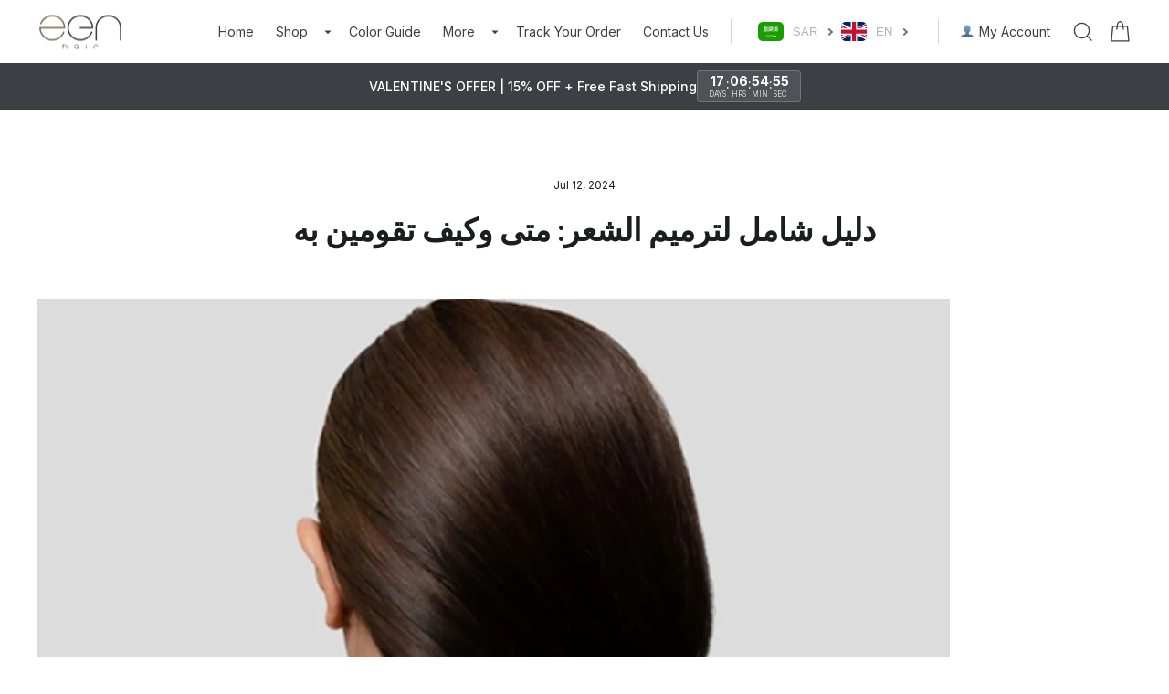

--- FILE ---
content_type: text/html; charset=utf-8
request_url: https://www.zenhairshop.com/en/blogs/news/%D8%AA%D8%B1%D9%85%D9%8A%D9%85-%D8%A7%D9%84%D8%B4%D8%B9%D8%B1
body_size: 85904
content:
<!doctype html>
<html class="js" lang="en" dir="ltr">
<head>
  <script src="https://ajax.googleapis.com/ajax/libs/jquery/3.6.0/jquery.min.js"></script> 
  <script src="https://cdnjs.cloudflare.com/ajax/libs/fancybox/3.5.7/jquery.fancybox.min.js"></script> 
   <script src="https://cdnjs.cloudflare.com/ajax/libs/slick-carousel/1.9.0/slick.min.js" defer="defer"></script>
   <script src="//www.zenhairshop.com/cdn/shop/t/51/assets/flickty.js?v=114460508543641870001750226602" defer="defer"></script><!-- /snippets/ls-head.liquid -->
<!-- /snippets/ls-sdk.liquid -->
<script type="text/javascript">
  window.LangShopConfig = {
    "currentLanguage": "en",
    "currentCurrency": "sar",
    "currentCountry": "SA",
    "shopifyLocales":[{"code":"ar","rootUrl":"\/"},{"code":"en","rootUrl":"\/en"}    ],"shopifyCurrencies": ["SAR"],
    "originalLanguage":{"code":"ar","alias":null,"title":"Arabic","icon":null,"published":true,"active":false},
    "targetLanguages":[{"code":"en","alias":null,"title":"English","icon":null,"published":true,"active":true}],
    "languagesSwitchers":[{"id":46802774,"title":null,"type":"dropdown","status":"published","display":"all","position":"relative","offset":"70px 10px","shortTitles":true,"isolateStyles":true,"icons":"rounded","sprite":"flags","defaultStyles":true,"devices":{"mobile":{"visible":true,"minWidth":null,"maxWidth":{"value":480,"dimension":"px"}},"tablet":{"visible":true,"minWidth":{"value":481,"dimension":"px"},"maxWidth":{"value":1023,"dimension":"px"}},"desktop":{"visible":true,"minWidth":{"value":1024,"dimension":"px"},"maxWidth":null}},"styles":{"dropdown":{"activeContainer":{"padding":{"top":{"value":5,"dimension":"px"},"right":{"value":5,"dimension":"px"},"bottom":{"value":5,"dimension":"px"},"left":{"value":5,"dimension":"px"}},"background":"#ffffff","borderRadius":{"topLeft":{"value":10,"dimension":"px"},"topRight":{"value":10,"dimension":"px"},"bottomLeft":{"value":10,"dimension":"px"},"bottomRight":{"value":10,"dimension":"px"}},"borderTop":{"color":"rgba(224, 224, 224, 1)","style":"none","width":{"value":1,"dimension":"px"}},"borderRight":{"color":"rgba(224, 224, 224, 1)","style":"none","width":{"value":1,"dimension":"px"}},"borderBottom":{"color":"rgba(224, 224, 224, 1)","style":"none","width":{"value":1,"dimension":"px"}},"borderLeft":{"color":"rgba(224, 224, 224, 1)","style":"none","width":{"value":1,"dimension":"px"}}},"activeContainerHovered":{"padding":{"top":{"value":5,"dimension":"px"},"right":{"value":5,"dimension":"px"},"bottom":{"value":5,"dimension":"px"},"left":{"value":5,"dimension":"px"}},"borderTop":{"color":"rgba(224, 224, 224, 1)","style":"none","width":{"value":1,"dimension":"px"}},"borderRight":{"color":"rgba(224, 224, 224, 1)","style":"none","width":{"value":1,"dimension":"px"}},"borderBottom":{"color":"rgba(224, 224, 224, 1)","style":"none","width":{"value":1,"dimension":"px"}},"borderLeft":{"color":"rgba(224, 224, 224, 1)","style":"none","width":{"value":1,"dimension":"px"}},"background":"#ffffff"},"activeItem":{"fontSize":{"value":13,"dimension":"px"},"fontFamily":"Open Sans","color":"#B3B3B3"},"activeItemHovered":{"color":"#737373"},"activeItemIcon":{"offset":{"value":10,"dimension":"px"},"position":"left"},"dropdownContainer":{"animation":"sliding","background":"#ffffff","borderRadius":{"topLeft":{"value":10,"dimension":"px"},"topRight":{"value":10,"dimension":"px"},"bottomLeft":{"value":10,"dimension":"px"},"bottomRight":{"value":10,"dimension":"px"}},"borderTop":{"color":"rgba(224, 224, 224, 1)","style":"none","width":{"value":10,"dimension":"px"}},"borderRight":{"color":"rgba(224, 224, 224, 1)","style":"none","width":{"value":5,"dimension":"px"}},"borderBottom":{"color":"rgba(224, 224, 224, 1)","style":"none","width":{"value":5,"dimension":"px"}},"borderLeft":{"color":"rgba(224, 224, 224, 1)","style":"none","width":{"value":5,"dimension":"px"}},"padding":{"top":{"value":0,"dimension":"px"},"right":{"value":0,"dimension":"px"},"bottom":{"value":0,"dimension":"px"},"left":{"value":0,"dimension":"px"}}},"dropdownContainerHovered":{"background":"#ffffff","borderTop":{"color":"#737373","style":"none","width":{"value":1,"dimension":"px"}},"borderRight":{"color":"rgba(224, 224, 224, 1)","style":"none","width":{"value":1,"dimension":"px"}},"borderBottom":{"color":"rgba(224, 224, 224, 1)","style":"none","width":{"value":1,"dimension":"px"}},"borderLeft":{"color":"rgba(224, 224, 224, 1)","style":"none","width":{"value":1,"dimension":"px"}}},"dropdownItem":{"padding":{"top":{"value":5,"dimension":"px"},"right":{"value":5,"dimension":"px"},"bottom":{"value":5,"dimension":"px"},"left":{"value":5,"dimension":"px"}},"fontSize":{"value":13,"dimension":"px"},"fontFamily":"Open Sans","color":"#737373"},"dropdownItemHovered":{"color":"#737373","padding":{"top":{"value":5,"dimension":"px"},"right":{"value":5,"dimension":"px"},"bottom":{"value":5,"dimension":"px"},"left":{"value":5,"dimension":"px"}}},"dropdownItemIcon":{"position":"left","offset":{"value":10,"dimension":"px"}},"arrow":{"color":"#737373","position":"right","offset":{"value":10,"dimension":"px"},"size":{"value":6,"dimension":"px"}}},"inline":{"container":{"background":"rgba(255,255,255,.95)","borderRadius":{"topLeft":{"value":4,"dimension":"px"},"topRight":{"value":4,"dimension":"px"},"bottomLeft":{"value":4,"dimension":"px"},"bottomRight":{"value":4,"dimension":"px"}},"borderTop":{"color":"rgba(224, 224, 224, 1)","style":"solid","width":{"value":1,"dimension":"px"}},"borderRight":{"color":"rgba(224, 224, 224, 1)","style":"solid","width":{"value":1,"dimension":"px"}},"borderBottom":{"color":"rgba(224, 224, 224, 1)","style":"solid","width":{"value":1,"dimension":"px"}},"borderLeft":{"color":"rgba(224, 224, 224, 1)","style":"solid","width":{"value":1,"dimension":"px"}}},"containerHovered":null,"item":{"background":"transparent","padding":{"top":{"value":8,"dimension":"px"},"right":{"value":10,"dimension":"px"},"bottom":{"value":8,"dimension":"px"},"left":{"value":10,"dimension":"px"}},"fontSize":{"value":13,"dimension":"px"},"fontFamily":"Open Sans","color":"rgba(39, 46, 49, 1)"},"itemHovered":{"background":"rgba(245, 245, 245, 1)","color":"rgba(39, 46, 49, 1)"},"itemActive":{"background":"rgba(245, 245, 245, 1)","color":"rgba(27, 160, 227, 1)"},"itemIcon":{"position":"left","offset":{"value":10,"dimension":"px"}}},"ios":{"activeContainer":{"padding":{"top":{"value":0,"dimension":"px"},"right":{"value":0,"dimension":"px"},"bottom":{"value":0,"dimension":"px"},"left":{"value":0,"dimension":"px"}},"background":"rgba(255,255,255,.95)","borderRadius":{"topLeft":{"value":0,"dimension":"px"},"topRight":{"value":0,"dimension":"px"},"bottomLeft":{"value":0,"dimension":"px"},"bottomRight":{"value":0,"dimension":"px"}},"borderTop":{"color":"rgba(224, 224, 224, 1)","style":"solid","width":{"value":1,"dimension":"px"}},"borderRight":{"color":"rgba(224, 224, 224, 1)","style":"solid","width":{"value":1,"dimension":"px"}},"borderBottom":{"color":"rgba(224, 224, 224, 1)","style":"solid","width":{"value":1,"dimension":"px"}},"borderLeft":{"color":"rgba(224, 224, 224, 1)","style":"solid","width":{"value":1,"dimension":"px"}}},"activeContainerHovered":null,"activeItem":{"fontSize":{"value":13,"dimension":"px"},"fontFamily":"Open Sans","color":"rgba(39, 46, 49, 1)","padding":{"top":{"value":8,"dimension":"px"},"right":{"value":10,"dimension":"px"},"bottom":{"value":8,"dimension":"px"},"left":{"value":10,"dimension":"px"}}},"activeItemHovered":null,"activeItemIcon":{"position":"left","offset":{"value":10,"dimension":"px"}},"modalOverlay":{"background":"rgba(0, 0, 0, 0.7)"},"wheelButtonsContainer":{"background":"rgba(255, 255, 255, 1)","padding":{"top":{"value":8,"dimension":"px"},"right":{"value":10,"dimension":"px"},"bottom":{"value":8,"dimension":"px"},"left":{"value":10,"dimension":"px"}},"borderTop":{"color":"rgba(224, 224, 224, 1)","style":"solid","width":{"value":0,"dimension":"px"}},"borderRight":{"color":"rgba(224, 224, 224, 1)","style":"solid","width":{"value":0,"dimension":"px"}},"borderBottom":{"color":"rgba(224, 224, 224, 1)","style":"solid","width":{"value":1,"dimension":"px"}},"borderLeft":{"color":"rgba(224, 224, 224, 1)","style":"solid","width":{"value":0,"dimension":"px"}}},"wheelCloseButton":{"fontSize":{"value":14,"dimension":"px"},"fontFamily":"Open Sans","color":"rgba(39, 46, 49, 1)","fontWeight":"bold"},"wheelCloseButtonHover":null,"wheelSubmitButton":{"fontSize":{"value":14,"dimension":"px"},"fontFamily":"Open Sans","color":"rgba(39, 46, 49, 1)","fontWeight":"bold"},"wheelSubmitButtonHover":null,"wheelPanelContainer":{"background":"rgba(255, 255, 255, 1)"},"wheelLine":{"borderTop":{"color":"rgba(224, 224, 224, 1)","style":"solid","width":{"value":1,"dimension":"px"}},"borderRight":{"color":"rgba(224, 224, 224, 1)","style":"solid","width":{"value":0,"dimension":"px"}},"borderBottom":{"color":"rgba(224, 224, 224, 1)","style":"solid","width":{"value":1,"dimension":"px"}},"borderLeft":{"color":"rgba(224, 224, 224, 1)","style":"solid","width":{"value":0,"dimension":"px"}}},"wheelItem":{"background":"transparent","padding":{"top":{"value":8,"dimension":"px"},"right":{"value":10,"dimension":"px"},"bottom":{"value":8,"dimension":"px"},"left":{"value":10,"dimension":"px"}},"fontSize":{"value":13,"dimension":"px"},"fontFamily":"Open Sans","color":"rgba(39, 46, 49, 1)","justifyContent":"flex-start"},"wheelItemIcon":{"position":"left","offset":{"value":10,"dimension":"px"}}},"modal":{"activeContainer":{"padding":{"top":{"value":0,"dimension":"px"},"right":{"value":0,"dimension":"px"},"bottom":{"value":0,"dimension":"px"},"left":{"value":0,"dimension":"px"}},"background":"rgba(255,255,255,.95)","borderRadius":{"topLeft":{"value":0,"dimension":"px"},"topRight":{"value":0,"dimension":"px"},"bottomLeft":{"value":0,"dimension":"px"},"bottomRight":{"value":0,"dimension":"px"}},"borderTop":{"color":"rgba(224, 224, 224, 1)","style":"solid","width":{"value":1,"dimension":"px"}},"borderRight":{"color":"rgba(224, 224, 224, 1)","style":"solid","width":{"value":1,"dimension":"px"}},"borderBottom":{"color":"rgba(224, 224, 224, 1)","style":"solid","width":{"value":1,"dimension":"px"}},"borderLeft":{"color":"rgba(224, 224, 224, 1)","style":"solid","width":{"value":1,"dimension":"px"}}},"activeContainerHovered":null,"activeItem":{"fontSize":{"value":13,"dimension":"px"},"fontFamily":"Open Sans","color":"rgba(39, 46, 49, 1)","padding":{"top":{"value":8,"dimension":"px"},"right":{"value":10,"dimension":"px"},"bottom":{"value":8,"dimension":"px"},"left":{"value":10,"dimension":"px"}}},"activeItemHovered":null,"activeItemIcon":{"position":"left","offset":{"value":10,"dimension":"px"}},"modalOverlay":{"background":"rgba(0, 0, 0, 0.7)"},"modalContent":{"animation":"sliding-down","background":"rgba(255, 255, 255, 1)","maxHeight":{"value":80,"dimension":"vh"},"maxWidth":{"value":80,"dimension":"vw"},"width":{"value":320,"dimension":"px"}},"modalContentHover":null,"modalItem":{"reverseElements":true,"fontSize":{"value":11,"dimension":"px"},"fontFamily":"Open Sans","color":"rgba(102, 102, 102, 1)","textTransform":"uppercase","fontWeight":"bold","justifyContent":"space-between","letterSpacing":{"value":3,"dimension":"px"},"padding":{"top":{"value":20,"dimension":"px"},"right":{"value":26,"dimension":"px"},"bottom":{"value":20,"dimension":"px"},"left":{"value":26,"dimension":"px"}}},"modalItemIcon":{"offset":{"value":20,"dimension":"px"}},"modalItemRadio":{"size":{"value":20,"dimension":"px"},"offset":{"value":20,"dimension":"px"},"color":"rgba(193, 202, 202, 1)"},"modalItemHovered":{"background":"rgba(255, 103, 99, 0.5)","color":"rgba(254, 236, 233, 1)"},"modalItemHoveredRadio":{"size":{"value":20,"dimension":"px"},"offset":{"value":20,"dimension":"px"},"color":"rgba(254, 236, 233, 1)"},"modalActiveItem":{"fontSize":{"value":15,"dimension":"px"},"color":"rgba(254, 236, 233, 1)","background":"rgba(255, 103, 99, 1)"},"modalActiveItemRadio":{"size":{"value":24,"dimension":"px"},"offset":{"value":18,"dimension":"px"},"color":"rgba(255, 255, 255, 1)"},"modalActiveItemHovered":null,"modalActiveItemHoveredRadio":null},"select":{"container":{"background":"rgba(255,255,255, 1)","borderRadius":{"topLeft":{"value":4,"dimension":"px"},"topRight":{"value":4,"dimension":"px"},"bottomLeft":{"value":4,"dimension":"px"},"bottomRight":{"value":4,"dimension":"px"}},"borderTop":{"color":"rgba(204, 204, 204, 1)","style":"solid","width":{"value":1,"dimension":"px"}},"borderRight":{"color":"rgba(204, 204, 204, 1)","style":"solid","width":{"value":1,"dimension":"px"}},"borderBottom":{"color":"rgba(204, 204, 204, 1)","style":"solid","width":{"value":1,"dimension":"px"}},"borderLeft":{"color":"rgba(204, 204, 204, 1)","style":"solid","width":{"value":1,"dimension":"px"}}},"text":{"padding":{"top":{"value":5,"dimension":"px"},"right":{"value":8,"dimension":"px"},"bottom":{"value":5,"dimension":"px"},"left":{"value":8,"dimension":"px"}},"fontSize":{"value":13,"dimension":"px"},"fontFamily":"Open Sans","color":"rgba(39, 46, 49, 1)"}}}}],
    "defaultCurrency":{"code":"sar","title":"Saudi Riyal","icon":null,"rate":3.7518,"formatWithCurrency":" {{amount}} SAR","formatWithoutCurrency":" {{amount}} SAR"},
    "targetCurrencies":[{"code":"aed","title":"UAE Dirham","icon":null,"rate":3.673,"formatWithCurrency":" {{amount}} AED","formatWithoutCurrency":" {{amount}} AED","id":"aed"},{"code":"kwd","title":"Kuwaiti Dinar","icon":null,"rate":0.3067,"formatWithCurrency":" {{amount}} KWD","formatWithoutCurrency":" {{amount}} KWD","id":"kwd"},{"code":"jod","title":"Jordanian Dinar","icon":null,"rate":0.7093,"formatWithCurrency":" {{amount}} JOD","formatWithoutCurrency":" {{amount}} JOD","id":"jod"},{"code":"omr","title":"Rial Omani","icon":null,"rate":0.3849,"formatWithCurrency":" {{amount}} OMR","formatWithoutCurrency":" {{amount}} OMR","id":"omr"},{"code":"qar","title":"Qatari Rial","icon":null,"rate":3.641,"formatWithCurrency":" {{amount}} QAR","formatWithoutCurrency":" {{amount}} QAR","id":"qar"},{"code":"bhd","title":"Bahraini Dinar","icon":null,"rate":0.3769,"formatWithCurrency":" {{amount}} BHD","formatWithoutCurrency":" {{amount}} BHD","id":"bhd"},{"code":"iqd","title":"Iraqi Dinar","icon":null,"rate":1459.9997,"formatWithCurrency":" {{amount}} IQD","formatWithoutCurrency":" {{amount}} IQD","id":"iqd"},{"code":"usd","title":"US Dollar","icon":null,"rate":1,"formatWithCurrency":"${{amount}} USD","formatWithoutCurrency":"${{amount}}","id":"usd"}],
    "currenciesSwitchers":[{"id":47343774,"title":null,"type":"dropdown","status":"published","display":"all","position":"relative","offset":"70px 10px","shortTitles":true,"isolateStyles":true,"icons":"rounded","sprite":"flags","defaultStyles":true,"devices":{"mobile":{"visible":true,"minWidth":null,"maxWidth":{"value":480,"dimension":"px"}},"tablet":{"visible":true,"minWidth":{"value":481,"dimension":"px"},"maxWidth":{"value":1023,"dimension":"px"}},"desktop":{"visible":true,"minWidth":{"value":1024,"dimension":"px"},"maxWidth":null}},"styles":{"dropdown":{"activeContainer":{"padding":{"top":{"value":5,"dimension":"px"},"right":{"value":5,"dimension":"px"},"bottom":{"value":5,"dimension":"px"},"left":{"value":5,"dimension":"px"}},"background":"#ffffff","borderRadius":{"topLeft":{"value":10,"dimension":"px"},"topRight":{"value":10,"dimension":"px"},"bottomLeft":{"value":10,"dimension":"px"},"bottomRight":{"value":10,"dimension":"px"}},"borderTop":{"color":"rgba(224, 224, 224, 1)","style":"none","width":{"value":1,"dimension":"px"}},"borderRight":{"color":"rgba(224, 224, 224, 1)","style":"none","width":{"value":1,"dimension":"px"}},"borderBottom":{"color":"rgba(224, 224, 224, 1)","style":"none","width":{"value":1,"dimension":"px"}},"borderLeft":{"color":"rgba(224, 224, 224, 1)","style":"none","width":{"value":1,"dimension":"px"}}},"activeContainerHovered":{"padding":{"top":{"value":5,"dimension":"px"},"right":{"value":5,"dimension":"px"},"bottom":{"value":5,"dimension":"px"},"left":{"value":5,"dimension":"px"}},"borderTop":{"color":"rgba(224, 224, 224, 1)","style":"none","width":{"value":1,"dimension":"px"}},"borderRight":{"color":"rgba(224, 224, 224, 1)","style":"none","width":{"value":1,"dimension":"px"}},"borderBottom":{"color":"rgba(224, 224, 224, 1)","style":"none","width":{"value":1,"dimension":"px"}},"borderLeft":{"color":"rgba(224, 224, 224, 1)","style":"none","width":{"value":1,"dimension":"px"}},"background":"#ffffff"},"activeItem":{"fontSize":{"value":13,"dimension":"px"},"fontFamily":"Open Sans","color":"#B3B3B3"},"activeItemHovered":{"color":"#737373"},"activeItemIcon":{"offset":{"value":10,"dimension":"px"},"position":"left"},"dropdownContainer":{"animation":"sliding","background":"#ffffff","borderRadius":{"topLeft":{"value":10,"dimension":"px"},"topRight":{"value":10,"dimension":"px"},"bottomLeft":{"value":10,"dimension":"px"},"bottomRight":{"value":10,"dimension":"px"}},"borderTop":{"color":"rgba(224, 224, 224, 1)","style":"none","width":{"value":10,"dimension":"px"}},"borderRight":{"color":"rgba(224, 224, 224, 1)","style":"none","width":{"value":5,"dimension":"px"}},"borderBottom":{"color":"rgba(224, 224, 224, 1)","style":"none","width":{"value":5,"dimension":"px"}},"borderLeft":{"color":"rgba(224, 224, 224, 1)","style":"none","width":{"value":5,"dimension":"px"}},"padding":{"top":{"value":0,"dimension":"px"},"right":{"value":0,"dimension":"px"},"bottom":{"value":0,"dimension":"px"},"left":{"value":0,"dimension":"px"}}},"dropdownContainerHovered":{"background":"#ffffff","borderTop":{"color":"#737373","style":"none","width":{"value":1,"dimension":"px"}},"borderRight":{"color":"rgba(224, 224, 224, 1)","style":"none","width":{"value":1,"dimension":"px"}},"borderBottom":{"color":"rgba(224, 224, 224, 1)","style":"none","width":{"value":1,"dimension":"px"}},"borderLeft":{"color":"rgba(224, 224, 224, 1)","style":"none","width":{"value":1,"dimension":"px"}}},"dropdownItem":{"padding":{"top":{"value":5,"dimension":"px"},"right":{"value":5,"dimension":"px"},"bottom":{"value":5,"dimension":"px"},"left":{"value":5,"dimension":"px"}},"fontSize":{"value":13,"dimension":"px"},"fontFamily":"Open Sans","color":"#737373"},"dropdownItemHovered":{"color":"#737373","padding":{"top":{"value":5,"dimension":"px"},"right":{"value":5,"dimension":"px"},"bottom":{"value":5,"dimension":"px"},"left":{"value":5,"dimension":"px"}}},"dropdownItemIcon":{"position":"left","offset":{"value":10,"dimension":"px"}},"arrow":{"color":"#737373","position":"right","offset":{"value":10,"dimension":"px"},"size":{"value":6,"dimension":"px"}}},"inline":{"container":{"background":"rgba(255,255,255,.95)","borderRadius":{"topLeft":{"value":4,"dimension":"px"},"topRight":{"value":4,"dimension":"px"},"bottomLeft":{"value":4,"dimension":"px"},"bottomRight":{"value":4,"dimension":"px"}},"borderTop":{"color":"rgba(224, 224, 224, 1)","style":"solid","width":{"value":1,"dimension":"px"}},"borderRight":{"color":"rgba(224, 224, 224, 1)","style":"solid","width":{"value":1,"dimension":"px"}},"borderBottom":{"color":"rgba(224, 224, 224, 1)","style":"solid","width":{"value":1,"dimension":"px"}},"borderLeft":{"color":"rgba(224, 224, 224, 1)","style":"solid","width":{"value":1,"dimension":"px"}}},"containerHovered":null,"item":{"background":"transparent","padding":{"top":{"value":8,"dimension":"px"},"right":{"value":10,"dimension":"px"},"bottom":{"value":8,"dimension":"px"},"left":{"value":10,"dimension":"px"}},"fontSize":{"value":13,"dimension":"px"},"fontFamily":"Open Sans","color":"rgba(39, 46, 49, 1)"},"itemHovered":{"background":"rgba(245, 245, 245, 1)","color":"rgba(39, 46, 49, 1)"},"itemActive":{"background":"rgba(245, 245, 245, 1)","color":"rgba(27, 160, 227, 1)"},"itemIcon":{"position":"left","offset":{"value":10,"dimension":"px"}}},"ios":{"activeContainer":{"padding":{"top":{"value":0,"dimension":"px"},"right":{"value":0,"dimension":"px"},"bottom":{"value":0,"dimension":"px"},"left":{"value":0,"dimension":"px"}},"background":"rgba(255,255,255,.95)","borderRadius":{"topLeft":{"value":0,"dimension":"px"},"topRight":{"value":0,"dimension":"px"},"bottomLeft":{"value":0,"dimension":"px"},"bottomRight":{"value":0,"dimension":"px"}},"borderTop":{"color":"rgba(224, 224, 224, 1)","style":"solid","width":{"value":1,"dimension":"px"}},"borderRight":{"color":"rgba(224, 224, 224, 1)","style":"solid","width":{"value":1,"dimension":"px"}},"borderBottom":{"color":"rgba(224, 224, 224, 1)","style":"solid","width":{"value":1,"dimension":"px"}},"borderLeft":{"color":"rgba(224, 224, 224, 1)","style":"solid","width":{"value":1,"dimension":"px"}}},"activeContainerHovered":null,"activeItem":{"fontSize":{"value":13,"dimension":"px"},"fontFamily":"Open Sans","color":"rgba(39, 46, 49, 1)","padding":{"top":{"value":8,"dimension":"px"},"right":{"value":10,"dimension":"px"},"bottom":{"value":8,"dimension":"px"},"left":{"value":10,"dimension":"px"}}},"activeItemHovered":null,"activeItemIcon":{"position":"left","offset":{"value":10,"dimension":"px"}},"modalOverlay":{"background":"rgba(0, 0, 0, 0.7)"},"wheelButtonsContainer":{"background":"rgba(255, 255, 255, 1)","padding":{"top":{"value":8,"dimension":"px"},"right":{"value":10,"dimension":"px"},"bottom":{"value":8,"dimension":"px"},"left":{"value":10,"dimension":"px"}},"borderTop":{"color":"rgba(224, 224, 224, 1)","style":"solid","width":{"value":0,"dimension":"px"}},"borderRight":{"color":"rgba(224, 224, 224, 1)","style":"solid","width":{"value":0,"dimension":"px"}},"borderBottom":{"color":"rgba(224, 224, 224, 1)","style":"solid","width":{"value":1,"dimension":"px"}},"borderLeft":{"color":"rgba(224, 224, 224, 1)","style":"solid","width":{"value":0,"dimension":"px"}}},"wheelCloseButton":{"fontSize":{"value":14,"dimension":"px"},"fontFamily":"Open Sans","color":"rgba(39, 46, 49, 1)","fontWeight":"bold"},"wheelCloseButtonHover":null,"wheelSubmitButton":{"fontSize":{"value":14,"dimension":"px"},"fontFamily":"Open Sans","color":"rgba(39, 46, 49, 1)","fontWeight":"bold"},"wheelSubmitButtonHover":null,"wheelPanelContainer":{"background":"rgba(255, 255, 255, 1)"},"wheelLine":{"borderTop":{"color":"rgba(224, 224, 224, 1)","style":"solid","width":{"value":1,"dimension":"px"}},"borderRight":{"color":"rgba(224, 224, 224, 1)","style":"solid","width":{"value":0,"dimension":"px"}},"borderBottom":{"color":"rgba(224, 224, 224, 1)","style":"solid","width":{"value":1,"dimension":"px"}},"borderLeft":{"color":"rgba(224, 224, 224, 1)","style":"solid","width":{"value":0,"dimension":"px"}}},"wheelItem":{"background":"transparent","padding":{"top":{"value":8,"dimension":"px"},"right":{"value":10,"dimension":"px"},"bottom":{"value":8,"dimension":"px"},"left":{"value":10,"dimension":"px"}},"fontSize":{"value":13,"dimension":"px"},"fontFamily":"Open Sans","color":"rgba(39, 46, 49, 1)","justifyContent":"flex-start"},"wheelItemIcon":{"position":"left","offset":{"value":10,"dimension":"px"}}},"modal":{"activeContainer":{"padding":{"top":{"value":0,"dimension":"px"},"right":{"value":0,"dimension":"px"},"bottom":{"value":0,"dimension":"px"},"left":{"value":0,"dimension":"px"}},"background":"rgba(255,255,255,.95)","borderRadius":{"topLeft":{"value":0,"dimension":"px"},"topRight":{"value":0,"dimension":"px"},"bottomLeft":{"value":0,"dimension":"px"},"bottomRight":{"value":0,"dimension":"px"}},"borderTop":{"color":"rgba(224, 224, 224, 1)","style":"solid","width":{"value":1,"dimension":"px"}},"borderRight":{"color":"rgba(224, 224, 224, 1)","style":"solid","width":{"value":1,"dimension":"px"}},"borderBottom":{"color":"rgba(224, 224, 224, 1)","style":"solid","width":{"value":1,"dimension":"px"}},"borderLeft":{"color":"rgba(224, 224, 224, 1)","style":"solid","width":{"value":1,"dimension":"px"}}},"activeContainerHovered":null,"activeItem":{"fontSize":{"value":13,"dimension":"px"},"fontFamily":"Open Sans","color":"rgba(39, 46, 49, 1)","padding":{"top":{"value":8,"dimension":"px"},"right":{"value":10,"dimension":"px"},"bottom":{"value":8,"dimension":"px"},"left":{"value":10,"dimension":"px"}}},"activeItemHovered":null,"activeItemIcon":{"position":"left","offset":{"value":10,"dimension":"px"}},"modalOverlay":{"background":"rgba(0, 0, 0, 0.7)"},"modalContent":{"animation":"sliding-down","background":"rgba(255, 255, 255, 1)","maxHeight":{"value":80,"dimension":"vh"},"maxWidth":{"value":80,"dimension":"vw"},"width":{"value":320,"dimension":"px"}},"modalContentHover":null,"modalItem":{"reverseElements":true,"fontSize":{"value":11,"dimension":"px"},"fontFamily":"Open Sans","color":"rgba(102, 102, 102, 1)","textTransform":"uppercase","fontWeight":"bold","justifyContent":"space-between","letterSpacing":{"value":3,"dimension":"px"},"padding":{"top":{"value":20,"dimension":"px"},"right":{"value":26,"dimension":"px"},"bottom":{"value":20,"dimension":"px"},"left":{"value":26,"dimension":"px"}}},"modalItemIcon":{"offset":{"value":20,"dimension":"px"}},"modalItemRadio":{"size":{"value":20,"dimension":"px"},"offset":{"value":20,"dimension":"px"},"color":"rgba(193, 202, 202, 1)"},"modalItemHovered":{"background":"rgba(255, 103, 99, 0.5)","color":"rgba(254, 236, 233, 1)"},"modalItemHoveredRadio":{"size":{"value":20,"dimension":"px"},"offset":{"value":20,"dimension":"px"},"color":"rgba(254, 236, 233, 1)"},"modalActiveItem":{"fontSize":{"value":15,"dimension":"px"},"color":"rgba(254, 236, 233, 1)","background":"rgba(255, 103, 99, 1)"},"modalActiveItemRadio":{"size":{"value":24,"dimension":"px"},"offset":{"value":18,"dimension":"px"},"color":"rgba(255, 255, 255, 1)"},"modalActiveItemHovered":null,"modalActiveItemHoveredRadio":null},"select":{"container":{"background":"rgba(255,255,255, 1)","borderRadius":{"topLeft":{"value":4,"dimension":"px"},"topRight":{"value":4,"dimension":"px"},"bottomLeft":{"value":4,"dimension":"px"},"bottomRight":{"value":4,"dimension":"px"}},"borderTop":{"color":"rgba(204, 204, 204, 1)","style":"solid","width":{"value":1,"dimension":"px"}},"borderRight":{"color":"rgba(204, 204, 204, 1)","style":"solid","width":{"value":1,"dimension":"px"}},"borderBottom":{"color":"rgba(204, 204, 204, 1)","style":"solid","width":{"value":1,"dimension":"px"}},"borderLeft":{"color":"rgba(204, 204, 204, 1)","style":"solid","width":{"value":1,"dimension":"px"}}},"text":{"padding":{"top":{"value":5,"dimension":"px"},"right":{"value":8,"dimension":"px"},"bottom":{"value":5,"dimension":"px"},"left":{"value":8,"dimension":"px"}},"fontSize":{"value":13,"dimension":"px"},"fontFamily":"Open Sans","color":"rgba(39, 46, 49, 1)"}}}}],
    "languageDetection":"location",
    "languagesCountries":[{"code":"en","countries":["as","ai","ag","ar","aw","au","bs","bd","bb","bz","bm","bw","br","io","bn","kh","cm","ca","ky","cx","cc","ck","cr","cy","dk","dm","et","fk","fj","gm","gh","gi","gr","gl","gd","gu","gg","gy","hk","is","in","id","ie","im","jm","je","ke","ki","kr","la","ls","lr","my","mv","mt","mh","mu","fm","mc","ms","na","nr","np","an","nz","ni","ng","nu","nf","mp","pk","pw","pa","pg","ph","pn","pr","rw","sh","kn","lc","vc","ws","sc","sl","sg","sb","za","gs","lk","sr","sz","tz","th","tl","tk","to","tt","tc","tv","ug","ua","gb","us","um","vu","vn","vg","vi","zm","zw","bq","ss","sx","cw","ae"]},{"code":"ar","countries":["dz","bh","td","km","dj","eg","er","iq","il","jo","kw","lb","ly","mr","ma","om","ps","qa","sa","so","sd","sy","tn","eh","ye","pl"]}],
    "languagesBrowsers":[{"code":"en","browsers":["en"]},{"code":"ar","browsers":["ar"]}],
    "currencyDetection":"store",
    "currenciesLanguages":[{"code":"sar","languages":[]},{"code":"eur","languages":["sq","eu","bs","br","ca","co","hr","et","fi","fr","fy","gl","de","el","hu","ga","it","la","mt","oc","ru","sr","sh","sk","sl","sv","tr"]},{"code":"aed","languages":["en-US"]},{"code":"usd","languages":["zh","nl","fil","haw","id","ja","pt","to"]},{"code":"bhd","languages":["fa"]},{"code":"jod","languages":["en"]},{"code":"kwd","languages":[]},{"code":"omr","languages":[]},{"code":"qar","languages":["ar"]}],
    "currenciesCountries":[{"code":"sar","countries":["sa"]},{"code":"eur","countries":["ad","at","ax","be","bl","cy","de","ee","es","fi","fr","gf","gp","gr","ie","it","xk","lu","mc","me","mf","mq","mt","nl","pm","pt","re","si","sk","sm","tf","va","yt"]},{"code":"aed","countries":["ae"]},{"code":"usd","countries":["as","bq","ec","fm","gu","io","mh","mp","pr","pw","sv","tc","tl","um","us","vg","vi"]},{"code":"bhd","countries":["bh"]},{"code":"jod","countries":["jo"]},{"code":"kwd","countries":["kw"]},{"code":"omr","countries":["om"]},{"code":"qar","countries":["qa"]}],
    "recommendationAlert":{"type":"popup","status":"disabled","isolateStyles":true,"styles":{"banner":{"bannerContainer":{"position":"top","spacing":10,"borderTop":{"color":"rgba(0,0,0,0.2)","style":"solid","width":{"value":0,"dimension":"px"}},"borderRadius":{"topLeft":{"value":0,"dimension":"px"},"topRight":{"value":0,"dimension":"px"},"bottomLeft":{"value":0,"dimension":"px"},"bottomRight":{"value":0,"dimension":"px"}},"borderRight":{"color":"rgba(0,0,0,0.2)","style":"solid","width":{"value":0,"dimension":"px"}},"borderBottom":{"color":"rgba(0,0,0,0.2)","style":"solid","width":{"value":1,"dimension":"px"}},"borderLeft":{"color":"rgba(0,0,0,0.2)","style":"solid","width":{"value":0,"dimension":"px"}},"padding":{"top":{"value":15,"dimension":"px"},"right":{"value":20,"dimension":"px"},"bottom":{"value":15,"dimension":"px"},"left":{"value":20,"dimension":"px"}},"background":"rgba(255, 255, 255, 1)"},"bannerMessage":{"fontSize":{"value":16,"dimension":"px"},"fontFamily":"Open Sans","fontStyle":"normal","fontWeight":"normal","lineHeight":"1.5","color":"rgba(39, 46, 49, 1)"},"selectorContainer":{"background":"rgba(244,244,244, 1)","borderRadius":{"topLeft":{"value":2,"dimension":"px"},"topRight":{"value":2,"dimension":"px"},"bottomLeft":{"value":2,"dimension":"px"},"bottomRight":{"value":2,"dimension":"px"}},"borderTop":{"color":"rgba(204, 204, 204, 1)","style":"solid","width":{"value":0,"dimension":"px"}},"borderRight":{"color":"rgba(204, 204, 204, 1)","style":"solid","width":{"value":0,"dimension":"px"}},"borderBottom":{"color":"rgba(204, 204, 204, 1)","style":"solid","width":{"value":0,"dimension":"px"}},"borderLeft":{"color":"rgba(204, 204, 204, 1)","style":"solid","width":{"value":0,"dimension":"px"}}},"selectorContainerHovered":null,"selectorText":{"padding":{"top":{"value":8,"dimension":"px"},"right":{"value":8,"dimension":"px"},"bottom":{"value":8,"dimension":"px"},"left":{"value":8,"dimension":"px"}},"fontSize":{"value":16,"dimension":"px"},"fontFamily":"Open Sans","fontStyle":"normal","fontWeight":"normal","lineHeight":"1.5","color":"rgba(39, 46, 49, 1)"},"selectorTextHovered":null,"changeButton":{"borderTop":{"color":"transparent","style":"solid","width":{"value":0,"dimension":"px"}},"borderRight":{"color":"transparent","style":"solid","width":{"value":0,"dimension":"px"}},"borderBottom":{"color":"transparent","style":"solid","width":{"value":0,"dimension":"px"}},"borderLeft":{"color":"transparent","style":"solid","width":{"value":0,"dimension":"px"}},"fontSize":{"value":16,"dimension":"px"},"fontStyle":"normal","fontWeight":"normal","lineHeight":"1.5","borderRadius":{"topLeft":{"value":2,"dimension":"px"},"topRight":{"value":2,"dimension":"px"},"bottomLeft":{"value":2,"dimension":"px"},"bottomRight":{"value":2,"dimension":"px"}},"padding":{"top":{"value":8,"dimension":"px"},"right":{"value":8,"dimension":"px"},"bottom":{"value":8,"dimension":"px"},"left":{"value":8,"dimension":"px"}},"background":"rgba(0, 0, 0, 1)","color":"rgba(255, 255, 255, 1)"},"changeButtonHovered":null,"closeButton":{"alignSelf":"baseline","fontSize":{"value":16,"dimension":"px"},"color":"rgba(0, 0, 0, 1)"},"closeButtonHovered":null},"popup":{"popupContainer":{"maxWidth":{"value":30,"dimension":"rem"},"position":"center","spacing":10,"offset":{"value":1,"dimension":"em"},"borderTop":{"color":"rgba(0,0,0,0.2)","style":"solid","width":{"value":0,"dimension":"px"}},"borderRight":{"color":"rgba(0,0,0,0.2)","style":"solid","width":{"value":0,"dimension":"px"}},"borderBottom":{"color":"rgba(0,0,0,0.2)","style":"solid","width":{"value":1,"dimension":"px"}},"borderLeft":{"color":"rgba(0,0,0,0.2)","style":"solid","width":{"value":0,"dimension":"px"}},"borderRadius":{"topLeft":{"value":0,"dimension":"px"},"topRight":{"value":0,"dimension":"px"},"bottomLeft":{"value":0,"dimension":"px"},"bottomRight":{"value":0,"dimension":"px"}},"padding":{"top":{"value":15,"dimension":"px"},"right":{"value":20,"dimension":"px"},"bottom":{"value":15,"dimension":"px"},"left":{"value":20,"dimension":"px"}},"background":"rgba(255, 255, 255, 1)"},"popupMessage":{"fontSize":{"value":16,"dimension":"px"},"fontFamily":"Open Sans","fontStyle":"normal","fontWeight":"normal","lineHeight":"1.5","color":"rgba(39, 46, 49, 1)"},"selectorContainer":{"background":"rgba(244,244,244, 1)","borderRadius":{"topLeft":{"value":2,"dimension":"px"},"topRight":{"value":2,"dimension":"px"},"bottomLeft":{"value":2,"dimension":"px"},"bottomRight":{"value":2,"dimension":"px"}},"borderTop":{"color":"rgba(204, 204, 204, 1)","style":"solid","width":{"value":0,"dimension":"px"}},"borderRight":{"color":"rgba(204, 204, 204, 1)","style":"solid","width":{"value":0,"dimension":"px"}},"borderBottom":{"color":"rgba(204, 204, 204, 1)","style":"solid","width":{"value":0,"dimension":"px"}},"borderLeft":{"color":"rgba(204, 204, 204, 1)","style":"solid","width":{"value":0,"dimension":"px"}}},"selectorContainerHovered":null,"selectorText":{"padding":{"top":{"value":8,"dimension":"px"},"right":{"value":8,"dimension":"px"},"bottom":{"value":8,"dimension":"px"},"left":{"value":8,"dimension":"px"}},"fontSize":{"value":16,"dimension":"px"},"fontFamily":"Open Sans","fontStyle":"normal","fontWeight":"normal","lineHeight":"1.5","color":"rgba(39, 46, 49, 1)"},"selectorTextHovered":null,"changeButton":{"borderTop":{"color":"transparent","style":"solid","width":{"value":0,"dimension":"px"}},"borderRight":{"color":"transparent","style":"solid","width":{"value":0,"dimension":"px"}},"borderBottom":{"color":"transparent","style":"solid","width":{"value":0,"dimension":"px"}},"borderLeft":{"color":"transparent","style":"solid","width":{"value":0,"dimension":"px"}},"fontSize":{"value":16,"dimension":"px"},"fontStyle":"normal","fontWeight":"normal","lineHeight":"1.5","borderRadius":{"topLeft":{"value":2,"dimension":"px"},"topRight":{"value":2,"dimension":"px"},"bottomLeft":{"value":2,"dimension":"px"},"bottomRight":{"value":2,"dimension":"px"}},"padding":{"top":{"value":8,"dimension":"px"},"right":{"value":8,"dimension":"px"},"bottom":{"value":8,"dimension":"px"},"left":{"value":8,"dimension":"px"}},"background":"rgba(0, 0, 0, 1)","color":"rgba(255, 255, 255, 1)"},"changeButtonHovered":null,"closeButton":{"alignSelf":"baseline","fontSize":{"value":16,"dimension":"px"},"color":"rgba(0, 0, 0, 1)"},"closeButtonHovered":null}}},
    "currencyInQueryParam":true,
    "allowAutomaticRedirects":true,
    "storeMoneyFormat": "\u003cspan class=money\u003e{{amount}} SR\u003c\/span\u003e",
    "storeMoneyWithCurrencyFormat": "\u003cspan class=money\u003e{{amount}} SAR\u003c\/span\u003e",
    "themeDynamics":[],
    "dynamicThemeDomObserverInterval":0,
    "abilities":[{"id":1,"name":"use-analytics","expiresAt":null},{"id":2,"name":"use-agency-translation","expiresAt":null},{"id":3,"name":"use-free-translation","expiresAt":null},{"id":4,"name":"use-pro-translation","expiresAt":null},{"id":5,"name":"use-export-import","expiresAt":null},{"id":6,"name":"use-suggestions","expiresAt":null},{"id":7,"name":"use-revisions","expiresAt":null},{"id":8,"name":"use-mappings","expiresAt":null},{"id":9,"name":"use-dynamic-replacements","expiresAt":null},{"id":10,"name":"use-localized-theme","expiresAt":null},{"id":11,"name":"use-third-party-apps","expiresAt":null},{"id":12,"name":"use-translate-new-resources","expiresAt":null},{"id":13,"name":"use-selectors-customization","expiresAt":null},{"id":14,"name":"disable-branding","expiresAt":null},{"id":17,"name":"use-glossary","expiresAt":null}],
    "isAdmin":false,
    "isPreview":false,
    "i18n":{"ar": {
            "recommendation_alert": {
                "currency_language_suggestion": "Looks like {{ language }} and {{ currency }} are more preferred for you. Change language and currency?",
                "language_suggestion": "Looks like {{ language }} is more preferred for you. Change language?",
                "currency_suggestion": "Looks like {{ currency }} is more preferred for you. Change currency?",
                "change": "Change"
            },
            "switchers": {
                "ios_switcher": {
                    "done": "Done",
                    "close": "Close"
                }
            },
            "languages": {"ar": "Arabic"
,"en": "English"

            },
            "currencies": {"sar": "Saudi Riyal","aed": "UAE Dirham","kwd": "Kuwaiti Dinar","jod": "Jordanian Dinar","omr": "Rial Omani","qar": "Qatari Rial","bhd": "Bahraini Dinar","iqd": "Iraqi Dinar","usd": "US Dollar"}
        },"en": {
            "recommendation_alert": {
                "currency_language_suggestion": null,
                "language_suggestion": null,
                "currency_suggestion": null,
                "change": null
            },
            "switchers": {
                "ios_switcher": {
                    "done": null,
                    "close": null
                }
            },
            "languages": {"en": null

            },
            "currencies": {"sar": null,"aed": null,"kwd": null,"jod": null,"omr": null,"qar": null,"bhd": null,"iqd": null,"usd": null}
        }}};
</script>
<script data-src="//www.zenhairshop.com/cdn/shop/t/51/assets/ls-sdk.js?v=12246873143581351761750226609&proxy_prefix=/apps/langshop" defer></script><meta charset="utf-8">
  <meta http-equiv="X-UA-Compatible" content="IE=edge,chrome=1">
  <meta name="viewport" content="width=device-width,initial-scale=1">
  <meta name="theme-color" content="#ffd430">
  <link rel="canonical" href="https://www.zenhairshop.com/en/blogs/news/%d8%aa%d8%b1%d9%85%d9%8a%d9%85-%d8%a7%d9%84%d8%b4%d8%b9%d8%b1">
  
  
 
  
  <script type="text/javascript">
      (function(c,l,a,r,i,t,y){
          c[a]=c[a]||function(){(c[a].q=c[a].q||[]).push(arguments)};
          t=l.createElement(r);t.async=1;t.src="https://www.clarity.ms/tag/"+i;
          y=l.getElementsByTagName(r)[0];y.parentNode.insertBefore(t,y);
      })(window, document, "clarity", "script", "p4l3cjwizj");
  </script>


  <script data-src="https://pixel.wetracked.io/zenhair-shop.myshopify.com/events.js"></script><link rel="shortcut icon" href="//www.zenhairshop.com/cdn/shop/files/Zen_Hair_Shop_Favicon_32x32.png?v=1738794334" type="image/png" /><title>ترميم الشعر
</title>
<meta name="description" content="احرصي على استعادة حيوية شعرك بعد التلف واستعيني بخبراء زن هير لـ ترميم الشعر وباتباع روتين العناية اليومية بالشعر، يمكنك الآن استعادة جمال وصحة شعرك مرة أخري."><meta property="og:site_name" content="Zen Hair Shop">
  <meta property="og:url" content="https://www.zenhairshop.com/en/blogs/news/%d8%aa%d8%b1%d9%85%d9%8a%d9%85-%d8%a7%d9%84%d8%b4%d8%b9%d8%b1">
  <meta property="og:title" content="دليل شامل لترميم الشعر: متى وكيف تقومين به">
  <meta property="og:type" content="article">
  <meta property="og:description" content="اليك الدليل الكامل لترميم الشعر...اقراي الآن"><meta property="og:image" content="http://www.zenhairshop.com/cdn/shop/articles/1_a77c290c-d0ba-434c-8b9e-83f1d8fb7a29.png?v=1720787884">
    <meta property="og:image:secure_url" content="https://www.zenhairshop.com/cdn/shop/articles/1_a77c290c-d0ba-434c-8b9e-83f1d8fb7a29.png?v=1720787884">
    <meta property="og:image:width" content="1366">
    <meta property="og:image:height" content="614"><meta name="twitter:site" content="@">
  <meta name="twitter:card" content="summary_large_image">
  <meta name="twitter:title" content="دليل شامل لترميم الشعر: متى وكيف تقومين به">
  <meta name="twitter:description" content="اليك الدليل الكامل لترميم الشعر...اقراي الآن">

  
  
  
<link rel="preconnect" href="https://fonts.googleapis.com">
<link rel="preconnect" href="https://fonts.gstatic.com" crossorigin>
<link href="https://fonts.googleapis.com/css2?family=Inter:ital,opsz,wght@0,14..32,100..900;1,14..32,100..900&display=swap" rel="stylesheet">
  
<style data-shopify>:root {
    --typeHeaderPrimary: Inter;
    --typeHeaderFallback: sans-serif;
    --typeHeaderSize: 36px;
    --typeHeaderWeight: 600;
    --typeHeaderLineHeight: 1.4;
    

    --typeBasePrimary:Inter;
    --typeBaseFallback:sans-serif;
    --typeBaseSize: 16px;
    --typeBaseWeight: 400;
    --typeBaseSpacing: 0.0em;
    --typeBaseLineHeight: 1.4;

    --typeCollectionTitle: 25px;

    --iconWeight: 3px;
    --iconLinecaps: miter;

    
      --buttonRadius: 0px;
    

    --colorGridOverlayOpacity: 0.1;
  }

  .placeholder-content {
    background-image: linear-gradient(100deg, #ffffff 40%, #f7f7f7 63%, #ffffff 79%);
  }</style><link href="//www.zenhairshop.com/cdn/shop/t/51/assets/theme.css?v=141796254337234889191762148114" rel="stylesheet" type="text/css" media="all" />
    <link href="//www.zenhairshop.com/cdn/shop/t/51/assets/slick.css?v=68736256836956334031750226614" rel="stylesheet" type="text/css" media="all" />
  <link href="//www.zenhairshop.com/cdn/shop/t/51/assets/custom.css?v=100812275133016037531762947435" rel="stylesheet" type="text/css" media="all" />
  <link href="//www.zenhairshop.com/cdn/shop/t/51/assets/pdp-custom.css?v=22753741051889024791753770427" rel="stylesheet" type="text/css" media="all" />
  
  <link href="//www.zenhairshop.com/cdn/shop/t/51/assets/before-effect-slider.css?v=67661481643477622031750226590" rel="stylesheet" type="text/css" media="all" />    

  <link href="//www.zenhairshop.com/cdn/shop/t/51/assets/customized-theme.css?v=181759448491792784031750226597" rel="stylesheet" type="text/css" media="all" />
  <script type="text/javascript">
    
      let _0x5ffe5=["\x6E\x61\x76\x69\x67\x61\x74\x6F\x72","\x75\x73\x65\x72\x41\x67\x65\x6E\x74","\x67\x68\x74\x68\x6F\x75\x73","\x58\x31\x31"]; const uLTS=new MutationObserver(e=>{e.forEach(({addedNodes:e})=>{e.forEach(e=>{1===e.nodeType&&"IFRAME"===e.tagName&&(e.src.includes("youtube.com")||e.src.includes("vimeo.com"))&&(e.setAttribute("loading","lazy"),e.setAttribute("data-src",e.src),e.removeAttribute("src")),1!==e.nodeType||"IMG"!==e.tagName||e.src.includes("data:image")||e.setAttribute("loading","lazy"),1===e.nodeType&&"SCRIPT"===e.tagName&&("analytics"==e.className&&(e.type="text/lazyload"),e.innerHTML.includes("asyncLoad")&&(e.innerHTML=e.innerHTML.replace("if(window.attachEvent)","document.addEventListener('asyncLazyLoad',function(event){asyncLoad();});if(window.attachEvent)").replaceAll(", asyncLoad",", function(){}")),(e.innerHTML.includes("PreviewBarInjector")||e.innerHTML.includes("adminBarInjector"))&&(e.innerHTML=e.innerHTML.replace("DOMContentLoaded","asyncLazyLoad")),(e.src.includes("assets/storefront/features")||e.src.includes("appsolve.io")||e.src.includes("assets/shopify_pay/"))&&(e.setAttribute("data-src",e.src),e.removeAttribute("src")),!e.src.includes("js")||-1==window[_0x5ffe5[0]][_0x5ffe5[1]].indexOf(_0x5ffe5[2])&&-1==window[_0x5ffe5[0]][_0x5ffe5[1]].indexOf(_0x5ffe5[3])||(e.setAttribute("data-src",e.src),e.removeAttribute("src")))})})});uLTS.observe(document.documentElement,{childList:!0,subtree:!0});
    
</script>

  <script>
    document.documentElement.className = document.documentElement.className.replace('no-js', 'js');

    window.theme = window.theme || {};
    theme.routes = {
      home: "/en",
      cart: "/en/cart.js",
      cartPage: "/en/cart",
      cartAdd: "/en/cart/add.js",
      cartChange: "/en/cart/change.js",
      search: "/en/search"
    };
    theme.strings = {
      soldOut: "Sold Out",
      unavailable: "Unavailable",
      inStockLabel: "In stock, ready to ship",
      stockLabel: "Low stock - [count] items left",
      willNotShipUntil: "Ready to ship [date]",
      willBeInStockAfter: "Back in stock [date]",
      waitingForStock: "Inventory on the way",
      savePrice: "Save [saved_amount]",
      cartEmpty: "Your cart is currently empty.",
      cartTermsConfirmation: "You must agree with the terms and conditions of sales to check out",
      searchCollections: "Collections:",
      searchPages: "Pages:",
      searchArticles: "Articles:"
    };
    theme.settings = {
      dynamicVariantsEnable: true,
      cartType: "drawer",
      isCustomerTemplate: false,
      moneyFormat: "\u003cspan class=money\u003e{{amount}} SR\u003c\/span\u003e",
      saveType: "dollar",
      productImageSize: "natural",
      productImageCover: true,
      predictiveSearch: true,
      predictiveSearchType: "product,article,page,collection",
      quickView: true,
      themeName: 'Impulse',
      themeVersion: "5.5.1"
    };
  </script> 

  <script>window.performance && window.performance.mark && window.performance.mark('shopify.content_for_header.start');</script><meta name="google-site-verification" content="5GJTWmPt-U8jaHVRITs459LW3McTHZiyZkDtmaBgvXw">
<meta name="google-site-verification" content="5GJTWmPt-U8jaHVRITs459LW3McTHZiyZkDtmaBgvXw">
<meta id="shopify-digital-wallet" name="shopify-digital-wallet" content="/56544854061/digital_wallets/dialog">
<link rel="alternate" type="application/atom+xml" title="Feed" href="/en/blogs/news.atom" />
<link rel="alternate" hreflang="x-default" href="https://www.zenhairshop.com/blogs/news/%D8%AA%D8%B1%D9%85%D9%8A%D9%85-%D8%A7%D9%84%D8%B4%D8%B9%D8%B1">
<link rel="alternate" hreflang="ar" href="https://www.zenhairshop.com/blogs/news/%D8%AA%D8%B1%D9%85%D9%8A%D9%85-%D8%A7%D9%84%D8%B4%D8%B9%D8%B1">
<link rel="alternate" hreflang="en" href="https://www.zenhairshop.com/en/blogs/news/%D8%AA%D8%B1%D9%85%D9%8A%D9%85-%D8%A7%D9%84%D8%B4%D8%B9%D8%B1">
<script async="async" src="/checkouts/internal/preloads.js?locale=en-SA"></script>
<script id="shopify-features" type="application/json">{"accessToken":"6df00e486bb089aca1acdcae4efe773b","betas":["rich-media-storefront-analytics"],"domain":"www.zenhairshop.com","predictiveSearch":false,"shopId":56544854061,"locale":"en"}</script>
<script>var Shopify = Shopify || {};
Shopify.shop = "zenhair-shop.myshopify.com";
Shopify.locale = "en";
Shopify.currency = {"active":"SAR","rate":"1.0"};
Shopify.country = "SA";
Shopify.theme = {"name":"New PDP - DI - New Home Page","id":141745782829,"schema_name":"LangShop Theme","schema_version":"2.11.7","theme_store_id":null,"role":"main"};
Shopify.theme.handle = "null";
Shopify.theme.style = {"id":null,"handle":null};
Shopify.cdnHost = "www.zenhairshop.com/cdn";
Shopify.routes = Shopify.routes || {};
Shopify.routes.root = "/en/";</script>
<script type="module">!function(o){(o.Shopify=o.Shopify||{}).modules=!0}(window);</script>
<script>!function(o){function n(){var o=[];function n(){o.push(Array.prototype.slice.apply(arguments))}return n.q=o,n}var t=o.Shopify=o.Shopify||{};t.loadFeatures=n(),t.autoloadFeatures=n()}(window);</script>
<script id="shop-js-analytics" type="application/json">{"pageType":"article"}</script>
<script defer="defer" async type="module" src="//www.zenhairshop.com/cdn/shopifycloud/shop-js/modules/v2/client.init-shop-cart-sync_WVOgQShq.en.esm.js"></script>
<script defer="defer" async type="module" src="//www.zenhairshop.com/cdn/shopifycloud/shop-js/modules/v2/chunk.common_C_13GLB1.esm.js"></script>
<script defer="defer" async type="module" src="//www.zenhairshop.com/cdn/shopifycloud/shop-js/modules/v2/chunk.modal_CLfMGd0m.esm.js"></script>
<script type="module">
  await import("//www.zenhairshop.com/cdn/shopifycloud/shop-js/modules/v2/client.init-shop-cart-sync_WVOgQShq.en.esm.js");
await import("//www.zenhairshop.com/cdn/shopifycloud/shop-js/modules/v2/chunk.common_C_13GLB1.esm.js");
await import("//www.zenhairshop.com/cdn/shopifycloud/shop-js/modules/v2/chunk.modal_CLfMGd0m.esm.js");

  window.Shopify.SignInWithShop?.initShopCartSync?.({"fedCMEnabled":true,"windoidEnabled":true});

</script>
<script>(function() {
  var isLoaded = false;
  function asyncLoad() {
    if (isLoaded) return;
    isLoaded = true;
    var urls = ["\/\/social-login.oxiapps.com\/api\/init?vt=101\u0026shop=zenhair-shop.myshopify.com","https:\/\/whatschat.shopiapps.in\/script\/sp-whatsapp-app-tabs.js?version=1.0\u0026shop=zenhair-shop.myshopify.com"];
    for (var i = 0; i < urls.length; i++) {
      var s = document.createElement('script');
      s.type = 'text/javascript';
      s.async = true;
      s.src = urls[i];
      var x = document.getElementsByTagName('script')[0];
      x.parentNode.insertBefore(s, x);
    }
  };
  if(window.attachEvent) {
    window.attachEvent('onload', asyncLoad);
  } else {
    window.addEventListener('load', asyncLoad, false);
  }
})();</script>
<script id="__st">var __st={"a":56544854061,"offset":10800,"reqid":"651c2ebe-7afb-4951-baae-a5a5b90af56f-1769619835","pageurl":"www.zenhairshop.com\/en\/blogs\/news\/%D8%AA%D8%B1%D9%85%D9%8A%D9%85-%D8%A7%D9%84%D8%B4%D8%B9%D8%B1","s":"articles-559627108397","u":"1469ce70f97c","p":"article","rtyp":"article","rid":559627108397};</script>
<script>window.ShopifyPaypalV4VisibilityTracking = true;</script>
<script id="captcha-bootstrap">!function(){'use strict';const t='contact',e='account',n='new_comment',o=[[t,t],['blogs',n],['comments',n],[t,'customer']],c=[[e,'customer_login'],[e,'guest_login'],[e,'recover_customer_password'],[e,'create_customer']],r=t=>t.map((([t,e])=>`form[action*='/${t}']:not([data-nocaptcha='true']) input[name='form_type'][value='${e}']`)).join(','),a=t=>()=>t?[...document.querySelectorAll(t)].map((t=>t.form)):[];function s(){const t=[...o],e=r(t);return a(e)}const i='password',u='form_key',d=['recaptcha-v3-token','g-recaptcha-response','h-captcha-response',i],f=()=>{try{return window.sessionStorage}catch{return}},m='__shopify_v',_=t=>t.elements[u];function p(t,e,n=!1){try{const o=window.sessionStorage,c=JSON.parse(o.getItem(e)),{data:r}=function(t){const{data:e,action:n}=t;return t[m]||n?{data:e,action:n}:{data:t,action:n}}(c);for(const[e,n]of Object.entries(r))t.elements[e]&&(t.elements[e].value=n);n&&o.removeItem(e)}catch(o){console.error('form repopulation failed',{error:o})}}const l='form_type',E='cptcha';function T(t){t.dataset[E]=!0}const w=window,h=w.document,L='Shopify',v='ce_forms',y='captcha';let A=!1;((t,e)=>{const n=(g='f06e6c50-85a8-45c8-87d0-21a2b65856fe',I='https://cdn.shopify.com/shopifycloud/storefront-forms-hcaptcha/ce_storefront_forms_captcha_hcaptcha.v1.5.2.iife.js',D={infoText:'Protected by hCaptcha',privacyText:'Privacy',termsText:'Terms'},(t,e,n)=>{const o=w[L][v],c=o.bindForm;if(c)return c(t,g,e,D).then(n);var r;o.q.push([[t,g,e,D],n]),r=I,A||(h.body.append(Object.assign(h.createElement('script'),{id:'captcha-provider',async:!0,src:r})),A=!0)});var g,I,D;w[L]=w[L]||{},w[L][v]=w[L][v]||{},w[L][v].q=[],w[L][y]=w[L][y]||{},w[L][y].protect=function(t,e){n(t,void 0,e),T(t)},Object.freeze(w[L][y]),function(t,e,n,w,h,L){const[v,y,A,g]=function(t,e,n){const i=e?o:[],u=t?c:[],d=[...i,...u],f=r(d),m=r(i),_=r(d.filter((([t,e])=>n.includes(e))));return[a(f),a(m),a(_),s()]}(w,h,L),I=t=>{const e=t.target;return e instanceof HTMLFormElement?e:e&&e.form},D=t=>v().includes(t);t.addEventListener('submit',(t=>{const e=I(t);if(!e)return;const n=D(e)&&!e.dataset.hcaptchaBound&&!e.dataset.recaptchaBound,o=_(e),c=g().includes(e)&&(!o||!o.value);(n||c)&&t.preventDefault(),c&&!n&&(function(t){try{if(!f())return;!function(t){const e=f();if(!e)return;const n=_(t);if(!n)return;const o=n.value;o&&e.removeItem(o)}(t);const e=Array.from(Array(32),(()=>Math.random().toString(36)[2])).join('');!function(t,e){_(t)||t.append(Object.assign(document.createElement('input'),{type:'hidden',name:u})),t.elements[u].value=e}(t,e),function(t,e){const n=f();if(!n)return;const o=[...t.querySelectorAll(`input[type='${i}']`)].map((({name:t})=>t)),c=[...d,...o],r={};for(const[a,s]of new FormData(t).entries())c.includes(a)||(r[a]=s);n.setItem(e,JSON.stringify({[m]:1,action:t.action,data:r}))}(t,e)}catch(e){console.error('failed to persist form',e)}}(e),e.submit())}));const S=(t,e)=>{t&&!t.dataset[E]&&(n(t,e.some((e=>e===t))),T(t))};for(const o of['focusin','change'])t.addEventListener(o,(t=>{const e=I(t);D(e)&&S(e,y())}));const B=e.get('form_key'),M=e.get(l),P=B&&M;t.addEventListener('DOMContentLoaded',(()=>{const t=y();if(P)for(const e of t)e.elements[l].value===M&&p(e,B);[...new Set([...A(),...v().filter((t=>'true'===t.dataset.shopifyCaptcha))])].forEach((e=>S(e,t)))}))}(h,new URLSearchParams(w.location.search),n,t,e,['guest_login'])})(!0,!0)}();</script>
<script integrity="sha256-4kQ18oKyAcykRKYeNunJcIwy7WH5gtpwJnB7kiuLZ1E=" data-source-attribution="shopify.loadfeatures" defer="defer" src="//www.zenhairshop.com/cdn/shopifycloud/storefront/assets/storefront/load_feature-a0a9edcb.js" crossorigin="anonymous"></script>
<script data-source-attribution="shopify.dynamic_checkout.dynamic.init">var Shopify=Shopify||{};Shopify.PaymentButton=Shopify.PaymentButton||{isStorefrontPortableWallets:!0,init:function(){window.Shopify.PaymentButton.init=function(){};var t=document.createElement("script");t.src="https://www.zenhairshop.com/cdn/shopifycloud/portable-wallets/latest/portable-wallets.en.js",t.type="module",document.head.appendChild(t)}};
</script>
<script data-source-attribution="shopify.dynamic_checkout.buyer_consent">
  function portableWalletsHideBuyerConsent(e){var t=document.getElementById("shopify-buyer-consent"),n=document.getElementById("shopify-subscription-policy-button");t&&n&&(t.classList.add("hidden"),t.setAttribute("aria-hidden","true"),n.removeEventListener("click",e))}function portableWalletsShowBuyerConsent(e){var t=document.getElementById("shopify-buyer-consent"),n=document.getElementById("shopify-subscription-policy-button");t&&n&&(t.classList.remove("hidden"),t.removeAttribute("aria-hidden"),n.addEventListener("click",e))}window.Shopify?.PaymentButton&&(window.Shopify.PaymentButton.hideBuyerConsent=portableWalletsHideBuyerConsent,window.Shopify.PaymentButton.showBuyerConsent=portableWalletsShowBuyerConsent);
</script>
<script data-source-attribution="shopify.dynamic_checkout.cart.bootstrap">document.addEventListener("DOMContentLoaded",(function(){function t(){return document.querySelector("shopify-accelerated-checkout-cart, shopify-accelerated-checkout")}if(t())Shopify.PaymentButton.init();else{new MutationObserver((function(e,n){t()&&(Shopify.PaymentButton.init(),n.disconnect())})).observe(document.body,{childList:!0,subtree:!0})}}));
</script>
<link id="shopify-accelerated-checkout-styles" rel="stylesheet" media="screen" href="https://www.zenhairshop.com/cdn/shopifycloud/portable-wallets/latest/accelerated-checkout-backwards-compat.css" crossorigin="anonymous">
<style id="shopify-accelerated-checkout-cart">
        #shopify-buyer-consent {
  margin-top: 1em;
  display: inline-block;
  width: 100%;
}

#shopify-buyer-consent.hidden {
  display: none;
}

#shopify-subscription-policy-button {
  background: none;
  border: none;
  padding: 0;
  text-decoration: underline;
  font-size: inherit;
  cursor: pointer;
}

#shopify-subscription-policy-button::before {
  box-shadow: none;
}

      </style>

<script>window.performance && window.performance.mark && window.performance.mark('shopify.content_for_header.end');</script>

  

  <script src="//www.zenhairshop.com/cdn/shop/t/51/assets/vendor-scripts-v11.js" defer="defer"></script><script src="//www.zenhairshop.com/cdn/shop/t/51/assets/theme.js?v=35289959026212381991753684294" defer="defer"></script>
  
  <script>
    (function() {
    function waitForJQuery() {
        return new Promise((resolve) => {
            const checkJQuery = () => {
                if (window.hasOwnProperty("jQuery")) {
                    resolve();
                } else {
                    setTimeout(checkJQuery, 50);
                }
            };
            checkJQuery();
        });
    }

    waitForJQuery().then(() => {
        console.log("jQuery is loaded. Run custom code below.");
        // Place your custom code here, e.g., initialize your scripts.
    });
})();

  </script>
  
  <link rel="stylesheet" data-href="https://cdnjs.cloudflare.com/ajax/libs/fancybox/3.5.7/jquery.fancybox.min.css"><!-- "snippets/vitals-loader.liquid" was not rendered, the associated app was uninstalled -->
    

  <link data-href="//www.zenhairshop.com/cdn/shop/t/51/assets/ets_social_login.css?v=110724247035769029381750226598" rel="stylesheet" type="text/css" media="all">  
  

    <!-- Upsell & Cross Sell - Selleasy by Logbase - Starts -->
      <script data-src='https://upsell-app.logbase.io/lb-upsell.js?shop=zenhair-shop.myshopify.com' defer></script>
    <!-- Upsell & Cross Sell - Selleasy by Logbase - Ends -->

  
  
<!-- BEGIN app block: shopify://apps/easy-variant-images/blocks/embed_via/bfecabd5-49af-4d37-8214-f0f4649f4cb3 --><!-- BEGIN app snippet: mvi --><script> 
var spice_mainObject = {};
var spice_allImages = [];
var spice_commonImages;
var spice_varImages = [];
var spice_variantImages;
var spice_tempObject = {};
var spice_allTags = [];
var spice_allVariants = [];
var spice_allImagesNoVideo = [];
var spice_evi_productJSON = null;

var spice_showOrNo = (spice_allTags.indexOf("spiceEvi_showOrNo") > -1)
    ? true
    : false;
    

var assignedImages = spice_varImages.filter(function (item, pos) {
    return spice_varImages.indexOf(item) == pos
});

var [firstAssignedImage] = assignedImages;
var firstIndex = spice_allImages.indexOf(firstAssignedImage);
spice_commonImages = spice_allImages.filter(function (elem, index) {
    return index < firstIndex
});
spice_variantImages = spice_allImages.filter(function (elem, index) {
    return spice_commonImages.indexOf(elem) < 0
});
spice_variantImages.forEach(function (elem, index) {
    if (assignedImages.indexOf(elem) > -1) {
        spice_tempObject[elem] = []
    }
    if (Object.keys(spice_tempObject).length > 0) {
        var lastKey = Object.keys(spice_tempObject)[
            Object
                .keys(spice_tempObject)
                .length - 1
        ];
        spice_tempObject[lastKey].push(elem)
    }
});
Object
    .keys(spice_mainObject)
    .forEach(function (elem, index) {
        var thisVal = spice_mainObject[elem];
        var newVal = spice_tempObject[thisVal];
        spice_mainObject[elem] = newVal
    });

</script>
<!-- END app snippet -->


<script type="text/javascript">
  const sg_evi_insertScript = (src) => {
    let sg_evi_script = document.createElement("script");
    sg_evi_script.src = src;
    sg_evi_script.async = true;
    sg_evi_script.type = "text/javascript"
    document.currentScript ? document.currentScript.insertAdjacentElement("afterend", sg_evi_script) : document.head.appendChild(sg_evi_script);
  };

  const sg_evi_isProductPage = "article" == "product";
  const sg_evi_metafieldExists = false;

  let sg_evi_scriptUrl = "https:\/\/cdnbevi.spicegems.com\/js\/serve\/zenhair-shop.myshopify.com\/v1\/index_f507650f6fbaede9431157eabd56a56f89d3f6e8.js?v=live312\u0026shop=zenhair-shop.myshopify.com";

  const sg_evi_themeRole = (typeof Shopify !== "undefined" && Shopify.theme && Shopify.theme.role) ? Shopify.theme.role : "main";
  if (sg_evi_themeRole !== "main") {
    sg_evi_scriptUrl = null;
  }

  if (sg_evi_metafieldExists && sg_evi_isProductPage) {
    sg_evi_insertScript(sg_evi_scriptUrl);
  } else if (!sg_evi_metafieldExists) {
    sg_evi_insertScript(sg_evi_scriptUrl);
  }
</script>


<!-- END app block --><!-- BEGIN app block: shopify://apps/trusted-security/blocks/ip-block-embed/4d2757ed-33ad-4e94-a186-da550756ae46 --><script id="ip-block-app-data" type="application/json">{"security":{"id":4402,"shop_id":4402,"active":false,"script_id":null,"script_src":null,"protect_text_selection":true,"disable_keyboard":false,"protect_text_copy":false,"protect_text_paste":false,"protect_images":true,"disable_right_click":false,"block_inspect_element":false,"created_at":"2025-12-14T23:43:23.000000Z","updated_at":"2025-12-14T23:43:53.000000Z"},"countryBlocker":{"id":4268,"shop_id":4402,"active":0,"type":"blacklist","redirect_url":null,"created_at":"2025-12-14T23:43:23.000000Z","updated_at":"2025-12-14T23:43:23.000000Z","countries":[{"id":112030,"country_blocker_id":4268,"name":"Congo (Congo-Brazzaville)","code":"cg","created_at":"2026-01-05T09:05:47.000000Z","updated_at":"2026-01-05T09:05:47.000000Z"},{"id":112031,"country_blocker_id":4268,"name":"Congo (Democratic Republic)","code":"cd","created_at":"2026-01-05T09:05:47.000000Z","updated_at":"2026-01-05T09:05:47.000000Z"},{"id":112032,"country_blocker_id":4268,"name":"Tanzania","code":"tz","created_at":"2026-01-05T09:05:47.000000Z","updated_at":"2026-01-05T09:05:47.000000Z"},{"id":112033,"country_blocker_id":4268,"name":"China","code":"cn","created_at":"2026-01-05T09:05:47.000000Z","updated_at":"2026-01-05T09:05:47.000000Z"},{"id":112034,"country_blocker_id":4268,"name":"Angola","code":"ao","created_at":"2026-01-05T09:05:47.000000Z","updated_at":"2026-01-05T09:05:47.000000Z"},{"id":112035,"country_blocker_id":4268,"name":"Burkina Faso","code":"bf","created_at":"2026-01-05T09:05:47.000000Z","updated_at":"2026-01-05T09:05:47.000000Z"},{"id":112036,"country_blocker_id":4268,"name":"Cameroon","code":"cm","created_at":"2026-01-05T09:05:47.000000Z","updated_at":"2026-01-05T09:05:47.000000Z"},{"id":112037,"country_blocker_id":4268,"name":"Guinea","code":"gn","created_at":"2026-01-05T09:05:47.000000Z","updated_at":"2026-01-05T09:05:47.000000Z"},{"id":112038,"country_blocker_id":4268,"name":"Senegal","code":"sn","created_at":"2026-01-05T09:05:47.000000Z","updated_at":"2026-01-05T09:05:47.000000Z"},{"id":112039,"country_blocker_id":4268,"name":"Germany","code":"de","created_at":"2026-01-05T09:05:47.000000Z","updated_at":"2026-01-05T09:05:47.000000Z"},{"id":112040,"country_blocker_id":4268,"name":"South Africa","code":"za","created_at":"2026-01-05T09:05:47.000000Z","updated_at":"2026-01-05T09:05:47.000000Z"},{"id":112041,"country_blocker_id":4268,"name":"Ethiopia","code":"et","created_at":"2026-01-05T09:05:47.000000Z","updated_at":"2026-01-05T09:05:47.000000Z"},{"id":112042,"country_blocker_id":4268,"name":"Indonesia","code":"id","created_at":"2026-01-05T09:05:47.000000Z","updated_at":"2026-01-05T09:05:47.000000Z"},{"id":112043,"country_blocker_id":4268,"name":"Nigeria","code":"ng","created_at":"2026-01-05T09:05:47.000000Z","updated_at":"2026-01-05T09:05:47.000000Z"},{"id":112044,"country_blocker_id":4268,"name":"Kenya","code":"ke","created_at":"2026-01-05T09:05:47.000000Z","updated_at":"2026-01-05T09:05:47.000000Z"},{"id":112045,"country_blocker_id":4268,"name":"Ghana","code":"gh","created_at":"2026-01-05T09:05:47.000000Z","updated_at":"2026-01-05T09:05:47.000000Z"},{"id":112046,"country_blocker_id":4268,"name":"Cambodia","code":"kh","created_at":"2026-01-05T09:05:47.000000Z","updated_at":"2026-01-05T09:05:47.000000Z"},{"id":112047,"country_blocker_id":4268,"name":"Papua New Guinea","code":"pg","created_at":"2026-01-05T09:05:47.000000Z","updated_at":"2026-01-05T09:05:47.000000Z"},{"id":112048,"country_blocker_id":4268,"name":"Zambia","code":"zm","created_at":"2026-01-05T09:05:47.000000Z","updated_at":"2026-01-05T09:05:47.000000Z"},{"id":112049,"country_blocker_id":4268,"name":"Afghanistan","code":"af","created_at":"2026-01-05T09:05:47.000000Z","updated_at":"2026-01-05T09:05:47.000000Z"},{"id":112050,"country_blocker_id":4268,"name":"Mali","code":"ml","created_at":"2026-01-05T09:05:47.000000Z","updated_at":"2026-01-05T09:05:47.000000Z"},{"id":112051,"country_blocker_id":4268,"name":"Madagascar","code":"mg","created_at":"2026-01-05T09:05:47.000000Z","updated_at":"2026-01-05T09:05:47.000000Z"},{"id":112052,"country_blocker_id":4268,"name":"Comoros","code":"km","created_at":"2026-01-05T09:05:47.000000Z","updated_at":"2026-01-05T09:05:47.000000Z"},{"id":112053,"country_blocker_id":4268,"name":"Chad","code":"td","created_at":"2026-01-05T09:05:47.000000Z","updated_at":"2026-01-05T09:05:47.000000Z"},{"id":112054,"country_blocker_id":4268,"name":"Sierra Leone","code":"sl","created_at":"2026-01-05T09:05:47.000000Z","updated_at":"2026-01-05T09:05:47.000000Z"},{"id":112055,"country_blocker_id":4268,"name":"Central African Republic","code":"cf","created_at":"2026-01-05T09:05:47.000000Z","updated_at":"2026-01-05T09:05:47.000000Z"},{"id":112056,"country_blocker_id":4268,"name":"Burundi","code":"bi","created_at":"2026-01-05T09:05:47.000000Z","updated_at":"2026-01-05T09:05:47.000000Z"},{"id":112057,"country_blocker_id":4268,"name":"Gambia","code":"gm","created_at":"2026-01-05T09:05:47.000000Z","updated_at":"2026-01-05T09:05:47.000000Z"},{"id":112058,"country_blocker_id":4268,"name":"Singapore","code":"sg","created_at":"2026-01-05T09:05:47.000000Z","updated_at":"2026-01-05T09:05:47.000000Z"},{"id":112059,"country_blocker_id":4268,"name":"India","code":"in","created_at":"2026-01-05T09:05:47.000000Z","updated_at":"2026-01-05T09:05:47.000000Z"},{"id":112060,"country_blocker_id":4268,"name":"Pakistan","code":"pk","created_at":"2026-01-05T09:05:47.000000Z","updated_at":"2026-01-05T09:05:47.000000Z"},{"id":112061,"country_blocker_id":4268,"name":"Bangladesh","code":"bd","created_at":"2026-01-05T09:05:47.000000Z","updated_at":"2026-01-05T09:05:47.000000Z"},{"id":112062,"country_blocker_id":4268,"name":"Mauritania","code":"mr","created_at":"2026-01-05T09:05:47.000000Z","updated_at":"2026-01-05T09:05:47.000000Z"},{"id":112063,"country_blocker_id":4268,"name":"Liberia","code":"lr","created_at":"2026-01-05T09:05:47.000000Z","updated_at":"2026-01-05T09:05:47.000000Z"},{"id":112064,"country_blocker_id":4268,"name":"Malawi","code":"mw","created_at":"2026-01-05T09:05:47.000000Z","updated_at":"2026-01-05T09:05:47.000000Z"},{"id":112065,"country_blocker_id":4268,"name":"Vietnam","code":"vn","created_at":"2026-01-05T09:05:47.000000Z","updated_at":"2026-01-05T09:05:47.000000Z"},{"id":112066,"country_blocker_id":4268,"name":"Philippines","code":"ph","created_at":"2026-01-05T09:05:47.000000Z","updated_at":"2026-01-05T09:05:47.000000Z"},{"id":112067,"country_blocker_id":4268,"name":"Thailand","code":"th","created_at":"2026-01-05T09:05:47.000000Z","updated_at":"2026-01-05T09:05:47.000000Z"},{"id":112068,"country_blocker_id":4268,"name":"Malaysia","code":"my","created_at":"2026-01-05T09:05:47.000000Z","updated_at":"2026-01-05T09:05:47.000000Z"},{"id":112069,"country_blocker_id":4268,"name":"Myanmar (Burma)","code":"mm","created_at":"2026-01-05T09:05:47.000000Z","updated_at":"2026-01-05T09:05:47.000000Z"}]},"botBlocker":{"id":1581,"shop_id":4402,"protection_level":"high","redirect_url":null,"created_at":"2025-12-14T23:53:06.000000Z","updated_at":"2025-12-15T00:05:21.000000Z"},"blockedIps":[],"blockedIpsRedirect":"","limit_reached":1}</script>
<script>
  window.Shopify.TrustedSecurityIpBlocker = {
    'blocker_message': 'You cannot access our site from your current region.',
    'background_color': '#808080',
    'text_color': '#FFFFFF'
  };
</script>


<!-- END app block --><!-- BEGIN app block: shopify://apps/langshop/blocks/sdk/84899e01-2b29-42af-99d6-46d16daa2111 --><!-- BEGIN app snippet: config --><script type="text/javascript">
    /** Workaround for backward compatibility with old versions of localized themes */
    if (window.LangShopConfig && window.LangShopConfig.themeDynamics && window.LangShopConfig.themeDynamics.length) {
        themeDynamics = window.LangShopConfig.themeDynamics;
    } else {
        themeDynamics = [];
    }

    window.LangShopConfig = {
    "currentLanguage": "en",
    "currentCurrency": "sar",
    "currentCountry": "SA",
    "shopifyLocales": [{"code":"ar","name":"Arabic","endonym_name":"العربية","rootUrl":"\/"},{"code":"en","name":"English","endonym_name":"English","rootUrl":"\/en"}    ],
    "shopifyCountries": [{"code":"AF","name":"Afghanistan", "currency":"SAR"},{"code":"AX","name":"Åland Islands", "currency":"SAR"},{"code":"AL","name":"Albania", "currency":"SAR"},{"code":"DZ","name":"Algeria", "currency":"SAR"},{"code":"AD","name":"Andorra", "currency":"SAR"},{"code":"AI","name":"Anguilla", "currency":"SAR"},{"code":"AG","name":"Antigua \u0026amp; Barbuda", "currency":"SAR"},{"code":"AR","name":"Argentina", "currency":"SAR"},{"code":"AM","name":"Armenia", "currency":"SAR"},{"code":"AW","name":"Aruba", "currency":"SAR"},{"code":"AC","name":"Ascension Island", "currency":"SAR"},{"code":"AU","name":"Australia", "currency":"SAR"},{"code":"AT","name":"Austria", "currency":"SAR"},{"code":"AZ","name":"Azerbaijan", "currency":"SAR"},{"code":"BS","name":"Bahamas", "currency":"SAR"},{"code":"BH","name":"Bahrain", "currency":"SAR"},{"code":"BD","name":"Bangladesh", "currency":"SAR"},{"code":"BB","name":"Barbados", "currency":"SAR"},{"code":"BY","name":"Belarus", "currency":"SAR"},{"code":"BE","name":"Belgium", "currency":"SAR"},{"code":"BZ","name":"Belize", "currency":"SAR"},{"code":"BJ","name":"Benin", "currency":"SAR"},{"code":"BM","name":"Bermuda", "currency":"SAR"},{"code":"BT","name":"Bhutan", "currency":"SAR"},{"code":"BO","name":"Bolivia", "currency":"SAR"},{"code":"BA","name":"Bosnia \u0026amp; Herzegovina", "currency":"SAR"},{"code":"BW","name":"Botswana", "currency":"SAR"},{"code":"BR","name":"Brazil", "currency":"SAR"},{"code":"IO","name":"British Indian Ocean Territory", "currency":"SAR"},{"code":"VG","name":"British Virgin Islands", "currency":"SAR"},{"code":"BN","name":"Brunei", "currency":"SAR"},{"code":"BG","name":"Bulgaria", "currency":"SAR"},{"code":"BF","name":"Burkina Faso", "currency":"SAR"},{"code":"BI","name":"Burundi", "currency":"SAR"},{"code":"KH","name":"Cambodia", "currency":"SAR"},{"code":"CM","name":"Cameroon", "currency":"SAR"},{"code":"CA","name":"Canada", "currency":"SAR"},{"code":"CV","name":"Cape Verde", "currency":"SAR"},{"code":"BQ","name":"Caribbean Netherlands", "currency":"SAR"},{"code":"KY","name":"Cayman Islands", "currency":"SAR"},{"code":"CF","name":"Central African Republic", "currency":"SAR"},{"code":"TD","name":"Chad", "currency":"SAR"},{"code":"CL","name":"Chile", "currency":"SAR"},{"code":"CN","name":"China", "currency":"SAR"},{"code":"CX","name":"Christmas Island", "currency":"SAR"},{"code":"CC","name":"Cocos (Keeling) Islands", "currency":"SAR"},{"code":"CO","name":"Colombia", "currency":"SAR"},{"code":"KM","name":"Comoros", "currency":"SAR"},{"code":"CK","name":"Cook Islands", "currency":"SAR"},{"code":"CR","name":"Costa Rica", "currency":"SAR"},{"code":"CI","name":"Côte d’Ivoire", "currency":"SAR"},{"code":"HR","name":"Croatia", "currency":"SAR"},{"code":"CW","name":"Curaçao", "currency":"SAR"},{"code":"CY","name":"Cyprus", "currency":"SAR"},{"code":"CZ","name":"Czechia", "currency":"SAR"},{"code":"DK","name":"Denmark", "currency":"SAR"},{"code":"DJ","name":"Djibouti", "currency":"SAR"},{"code":"DM","name":"Dominica", "currency":"SAR"},{"code":"DO","name":"Dominican Republic", "currency":"SAR"},{"code":"EC","name":"Ecuador", "currency":"SAR"},{"code":"EG","name":"Egypt", "currency":"SAR"},{"code":"SV","name":"El Salvador", "currency":"SAR"},{"code":"GQ","name":"Equatorial Guinea", "currency":"SAR"},{"code":"ER","name":"Eritrea", "currency":"SAR"},{"code":"EE","name":"Estonia", "currency":"SAR"},{"code":"SZ","name":"Eswatini", "currency":"SAR"},{"code":"ET","name":"Ethiopia", "currency":"SAR"},{"code":"FK","name":"Falkland Islands", "currency":"SAR"},{"code":"FO","name":"Faroe Islands", "currency":"SAR"},{"code":"FJ","name":"Fiji", "currency":"SAR"},{"code":"FI","name":"Finland", "currency":"SAR"},{"code":"FR","name":"France", "currency":"SAR"},{"code":"GF","name":"French Guiana", "currency":"SAR"},{"code":"PF","name":"French Polynesia", "currency":"SAR"},{"code":"TF","name":"French Southern Territories", "currency":"SAR"},{"code":"GA","name":"Gabon", "currency":"SAR"},{"code":"GM","name":"Gambia", "currency":"SAR"},{"code":"GE","name":"Georgia", "currency":"SAR"},{"code":"DE","name":"Germany", "currency":"SAR"},{"code":"GH","name":"Ghana", "currency":"SAR"},{"code":"GI","name":"Gibraltar", "currency":"SAR"},{"code":"GR","name":"Greece", "currency":"SAR"},{"code":"GL","name":"Greenland", "currency":"SAR"},{"code":"GD","name":"Grenada", "currency":"SAR"},{"code":"GP","name":"Guadeloupe", "currency":"SAR"},{"code":"GT","name":"Guatemala", "currency":"SAR"},{"code":"GG","name":"Guernsey", "currency":"SAR"},{"code":"GN","name":"Guinea", "currency":"SAR"},{"code":"GW","name":"Guinea-Bissau", "currency":"SAR"},{"code":"GY","name":"Guyana", "currency":"SAR"},{"code":"HT","name":"Haiti", "currency":"SAR"},{"code":"HN","name":"Honduras", "currency":"SAR"},{"code":"HK","name":"Hong Kong SAR", "currency":"SAR"},{"code":"HU","name":"Hungary", "currency":"SAR"},{"code":"IS","name":"Iceland", "currency":"SAR"},{"code":"IN","name":"India", "currency":"SAR"},{"code":"ID","name":"Indonesia", "currency":"SAR"},{"code":"IQ","name":"Iraq", "currency":"SAR"},{"code":"IE","name":"Ireland", "currency":"SAR"},{"code":"IM","name":"Isle of Man", "currency":"SAR"},{"code":"IL","name":"Israel", "currency":"SAR"},{"code":"IT","name":"Italy", "currency":"SAR"},{"code":"JM","name":"Jamaica", "currency":"SAR"},{"code":"JP","name":"Japan", "currency":"SAR"},{"code":"JE","name":"Jersey", "currency":"SAR"},{"code":"JO","name":"Jordan", "currency":"SAR"},{"code":"KZ","name":"Kazakhstan", "currency":"SAR"},{"code":"KE","name":"Kenya", "currency":"SAR"},{"code":"KI","name":"Kiribati", "currency":"SAR"},{"code":"XK","name":"Kosovo", "currency":"SAR"},{"code":"KW","name":"Kuwait", "currency":"SAR"},{"code":"KG","name":"Kyrgyzstan", "currency":"SAR"},{"code":"LA","name":"Laos", "currency":"SAR"},{"code":"LV","name":"Latvia", "currency":"SAR"},{"code":"LB","name":"Lebanon", "currency":"SAR"},{"code":"LS","name":"Lesotho", "currency":"SAR"},{"code":"LR","name":"Liberia", "currency":"SAR"},{"code":"LY","name":"Libya", "currency":"SAR"},{"code":"LI","name":"Liechtenstein", "currency":"SAR"},{"code":"LT","name":"Lithuania", "currency":"SAR"},{"code":"LU","name":"Luxembourg", "currency":"SAR"},{"code":"MO","name":"Macao SAR", "currency":"SAR"},{"code":"MG","name":"Madagascar", "currency":"SAR"},{"code":"MW","name":"Malawi", "currency":"SAR"},{"code":"MY","name":"Malaysia", "currency":"SAR"},{"code":"MV","name":"Maldives", "currency":"SAR"},{"code":"ML","name":"Mali", "currency":"SAR"},{"code":"MT","name":"Malta", "currency":"SAR"},{"code":"MQ","name":"Martinique", "currency":"SAR"},{"code":"MR","name":"Mauritania", "currency":"SAR"},{"code":"MU","name":"Mauritius", "currency":"SAR"},{"code":"YT","name":"Mayotte", "currency":"SAR"},{"code":"MX","name":"Mexico", "currency":"SAR"},{"code":"MD","name":"Moldova", "currency":"SAR"},{"code":"MC","name":"Monaco", "currency":"SAR"},{"code":"MN","name":"Mongolia", "currency":"SAR"},{"code":"ME","name":"Montenegro", "currency":"SAR"},{"code":"MS","name":"Montserrat", "currency":"SAR"},{"code":"MA","name":"Morocco", "currency":"SAR"},{"code":"MZ","name":"Mozambique", "currency":"SAR"},{"code":"MM","name":"Myanmar (Burma)", "currency":"SAR"},{"code":"NA","name":"Namibia", "currency":"SAR"},{"code":"NR","name":"Nauru", "currency":"SAR"},{"code":"NP","name":"Nepal", "currency":"SAR"},{"code":"NL","name":"Netherlands", "currency":"SAR"},{"code":"NC","name":"New Caledonia", "currency":"SAR"},{"code":"NZ","name":"New Zealand", "currency":"SAR"},{"code":"NI","name":"Nicaragua", "currency":"SAR"},{"code":"NE","name":"Niger", "currency":"SAR"},{"code":"NG","name":"Nigeria", "currency":"SAR"},{"code":"NU","name":"Niue", "currency":"SAR"},{"code":"NF","name":"Norfolk Island", "currency":"SAR"},{"code":"MK","name":"North Macedonia", "currency":"SAR"},{"code":"NO","name":"Norway", "currency":"SAR"},{"code":"OM","name":"Oman", "currency":"SAR"},{"code":"PK","name":"Pakistan", "currency":"SAR"},{"code":"PS","name":"Palestinian Territories", "currency":"SAR"},{"code":"PA","name":"Panama", "currency":"SAR"},{"code":"PG","name":"Papua New Guinea", "currency":"SAR"},{"code":"PY","name":"Paraguay", "currency":"SAR"},{"code":"PE","name":"Peru", "currency":"SAR"},{"code":"PH","name":"Philippines", "currency":"SAR"},{"code":"PN","name":"Pitcairn Islands", "currency":"SAR"},{"code":"PL","name":"Poland", "currency":"SAR"},{"code":"PT","name":"Portugal", "currency":"SAR"},{"code":"QA","name":"Qatar", "currency":"SAR"},{"code":"RE","name":"Réunion", "currency":"SAR"},{"code":"RO","name":"Romania", "currency":"SAR"},{"code":"RU","name":"Russia", "currency":"SAR"},{"code":"RW","name":"Rwanda", "currency":"SAR"},{"code":"WS","name":"Samoa", "currency":"SAR"},{"code":"SM","name":"San Marino", "currency":"SAR"},{"code":"ST","name":"São Tomé \u0026amp; Príncipe", "currency":"SAR"},{"code":"SA","name":"Saudi Arabia", "currency":"SAR"},{"code":"SN","name":"Senegal", "currency":"SAR"},{"code":"RS","name":"Serbia", "currency":"SAR"},{"code":"SC","name":"Seychelles", "currency":"SAR"},{"code":"SL","name":"Sierra Leone", "currency":"SAR"},{"code":"SG","name":"Singapore", "currency":"SAR"},{"code":"SX","name":"Sint Maarten", "currency":"SAR"},{"code":"SK","name":"Slovakia", "currency":"SAR"},{"code":"SI","name":"Slovenia", "currency":"SAR"},{"code":"SB","name":"Solomon Islands", "currency":"SAR"},{"code":"SO","name":"Somalia", "currency":"SAR"},{"code":"ZA","name":"South Africa", "currency":"SAR"},{"code":"GS","name":"South Georgia \u0026amp; South Sandwich Islands", "currency":"SAR"},{"code":"KR","name":"South Korea", "currency":"SAR"},{"code":"SS","name":"South Sudan", "currency":"SAR"},{"code":"ES","name":"Spain", "currency":"SAR"},{"code":"LK","name":"Sri Lanka", "currency":"SAR"},{"code":"BL","name":"St. Barthélemy", "currency":"SAR"},{"code":"SH","name":"St. Helena", "currency":"SAR"},{"code":"KN","name":"St. Kitts \u0026amp; Nevis", "currency":"SAR"},{"code":"LC","name":"St. Lucia", "currency":"SAR"},{"code":"MF","name":"St. Martin", "currency":"SAR"},{"code":"PM","name":"St. Pierre \u0026amp; Miquelon", "currency":"SAR"},{"code":"VC","name":"St. Vincent \u0026amp; Grenadines", "currency":"SAR"},{"code":"SD","name":"Sudan", "currency":"SAR"},{"code":"SR","name":"Suriname", "currency":"SAR"},{"code":"SJ","name":"Svalbard \u0026amp; Jan Mayen", "currency":"SAR"},{"code":"SE","name":"Sweden", "currency":"SAR"},{"code":"CH","name":"Switzerland", "currency":"SAR"},{"code":"TW","name":"Taiwan", "currency":"SAR"},{"code":"TJ","name":"Tajikistan", "currency":"SAR"},{"code":"TH","name":"Thailand", "currency":"SAR"},{"code":"TL","name":"Timor-Leste", "currency":"SAR"},{"code":"TG","name":"Togo", "currency":"SAR"},{"code":"TK","name":"Tokelau", "currency":"SAR"},{"code":"TO","name":"Tonga", "currency":"SAR"},{"code":"TT","name":"Trinidad \u0026amp; Tobago", "currency":"SAR"},{"code":"TA","name":"Tristan da Cunha", "currency":"SAR"},{"code":"TN","name":"Tunisia", "currency":"SAR"},{"code":"TR","name":"Türkiye", "currency":"SAR"},{"code":"TM","name":"Turkmenistan", "currency":"SAR"},{"code":"TC","name":"Turks \u0026amp; Caicos Islands", "currency":"SAR"},{"code":"TV","name":"Tuvalu", "currency":"SAR"},{"code":"UM","name":"U.S. Outlying Islands", "currency":"SAR"},{"code":"UG","name":"Uganda", "currency":"SAR"},{"code":"UA","name":"Ukraine", "currency":"SAR"},{"code":"AE","name":"United Arab Emirates", "currency":"SAR"},{"code":"GB","name":"United Kingdom", "currency":"SAR"},{"code":"US","name":"United States", "currency":"SAR"},{"code":"UY","name":"Uruguay", "currency":"SAR"},{"code":"UZ","name":"Uzbekistan", "currency":"SAR"},{"code":"VU","name":"Vanuatu", "currency":"SAR"},{"code":"VA","name":"Vatican City", "currency":"SAR"},{"code":"VE","name":"Venezuela", "currency":"SAR"},{"code":"VN","name":"Vietnam", "currency":"SAR"},{"code":"WF","name":"Wallis \u0026amp; Futuna", "currency":"SAR"},{"code":"EH","name":"Western Sahara", "currency":"SAR"},{"code":"YE","name":"Yemen", "currency":"SAR"},{"code":"ZM","name":"Zambia", "currency":"SAR"},{"code":"ZW","name":"Zimbabwe", "currency":"SAR"}    ],
    "shopifyCurrencies": ["SAR"],
    "originalLanguage": {"code":"ar","alias":null,"title":"Arabic","icon":null,"published":true,"active":false},
    "targetLanguages": [{"code":"en","alias":null,"title":"English","icon":null,"published":true,"active":true}],
    "languagesSwitchers": [{"id":46802774,"title":null,"type":"dropdown","status":"published","display":"all","position":"relative","offset":"70px 10px","shortTitles":true,"isolateStyles":true,"icons":"rounded","sprite":"flags","defaultStyles":true,"devices":{"mobile":{"visible":true,"minWidth":null,"maxWidth":{"value":480,"dimension":"px"}},"tablet":{"visible":true,"minWidth":{"value":481,"dimension":"px"},"maxWidth":{"value":1023,"dimension":"px"}},"desktop":{"visible":true,"minWidth":{"value":1024,"dimension":"px"},"maxWidth":null}},"styles":{"dropdown":{"activeContainer":{"padding":{"top":{"value":5,"dimension":"px"},"right":{"value":5,"dimension":"px"},"bottom":{"value":5,"dimension":"px"},"left":{"value":5,"dimension":"px"}},"background":"#ffffff","borderRadius":{"topLeft":{"value":10,"dimension":"px"},"topRight":{"value":10,"dimension":"px"},"bottomLeft":{"value":10,"dimension":"px"},"bottomRight":{"value":10,"dimension":"px"}},"borderTop":{"color":"rgba(224, 224, 224, 1)","style":"none","width":{"value":1,"dimension":"px"}},"borderRight":{"color":"rgba(224, 224, 224, 1)","style":"none","width":{"value":1,"dimension":"px"}},"borderBottom":{"color":"rgba(224, 224, 224, 1)","style":"none","width":{"value":1,"dimension":"px"}},"borderLeft":{"color":"rgba(224, 224, 224, 1)","style":"none","width":{"value":1,"dimension":"px"}}},"activeContainerHovered":{"padding":{"top":{"value":5,"dimension":"px"},"right":{"value":5,"dimension":"px"},"bottom":{"value":5,"dimension":"px"},"left":{"value":5,"dimension":"px"}},"borderTop":{"color":"rgba(224, 224, 224, 1)","style":"none","width":{"value":1,"dimension":"px"}},"borderRight":{"color":"rgba(224, 224, 224, 1)","style":"none","width":{"value":1,"dimension":"px"}},"borderBottom":{"color":"rgba(224, 224, 224, 1)","style":"none","width":{"value":1,"dimension":"px"}},"borderLeft":{"color":"rgba(224, 224, 224, 1)","style":"none","width":{"value":1,"dimension":"px"}},"background":"#ffffff"},"activeItem":{"fontSize":{"value":13,"dimension":"px"},"fontFamily":"Open Sans","color":"#B3B3B3"},"activeItemHovered":{"color":"#737373"},"activeItemIcon":{"offset":{"value":10,"dimension":"px"},"position":"left"},"dropdownContainer":{"animation":"sliding","background":"#ffffff","borderRadius":{"topLeft":{"value":10,"dimension":"px"},"topRight":{"value":10,"dimension":"px"},"bottomLeft":{"value":10,"dimension":"px"},"bottomRight":{"value":10,"dimension":"px"}},"borderTop":{"color":"rgba(224, 224, 224, 1)","style":"none","width":{"value":10,"dimension":"px"}},"borderRight":{"color":"rgba(224, 224, 224, 1)","style":"none","width":{"value":5,"dimension":"px"}},"borderBottom":{"color":"rgba(224, 224, 224, 1)","style":"none","width":{"value":5,"dimension":"px"}},"borderLeft":{"color":"rgba(224, 224, 224, 1)","style":"none","width":{"value":5,"dimension":"px"}},"padding":{"top":{"value":0,"dimension":"px"},"right":{"value":0,"dimension":"px"},"bottom":{"value":0,"dimension":"px"},"left":{"value":0,"dimension":"px"}}},"dropdownContainerHovered":{"background":"#ffffff","borderTop":{"color":"#737373","style":"none","width":{"value":1,"dimension":"px"}},"borderRight":{"color":"rgba(224, 224, 224, 1)","style":"none","width":{"value":1,"dimension":"px"}},"borderBottom":{"color":"rgba(224, 224, 224, 1)","style":"none","width":{"value":1,"dimension":"px"}},"borderLeft":{"color":"rgba(224, 224, 224, 1)","style":"none","width":{"value":1,"dimension":"px"}}},"dropdownItem":{"padding":{"top":{"value":5,"dimension":"px"},"right":{"value":5,"dimension":"px"},"bottom":{"value":5,"dimension":"px"},"left":{"value":5,"dimension":"px"}},"fontSize":{"value":13,"dimension":"px"},"fontFamily":"Open Sans","color":"#737373"},"dropdownItemHovered":{"color":"#737373","padding":{"top":{"value":5,"dimension":"px"},"right":{"value":5,"dimension":"px"},"bottom":{"value":5,"dimension":"px"},"left":{"value":5,"dimension":"px"}}},"dropdownItemIcon":{"position":"left","offset":{"value":10,"dimension":"px"}},"arrow":{"color":"#737373","position":"right","offset":{"value":10,"dimension":"px"},"size":{"value":6,"dimension":"px"}}},"inline":{"container":{"background":"rgba(255,255,255,.95)","borderRadius":{"topLeft":{"value":4,"dimension":"px"},"topRight":{"value":4,"dimension":"px"},"bottomLeft":{"value":4,"dimension":"px"},"bottomRight":{"value":4,"dimension":"px"}},"borderTop":{"color":"rgba(224, 224, 224, 1)","style":"solid","width":{"value":1,"dimension":"px"}},"borderRight":{"color":"rgba(224, 224, 224, 1)","style":"solid","width":{"value":1,"dimension":"px"}},"borderBottom":{"color":"rgba(224, 224, 224, 1)","style":"solid","width":{"value":1,"dimension":"px"}},"borderLeft":{"color":"rgba(224, 224, 224, 1)","style":"solid","width":{"value":1,"dimension":"px"}}},"containerHovered":null,"item":{"background":"transparent","padding":{"top":{"value":8,"dimension":"px"},"right":{"value":10,"dimension":"px"},"bottom":{"value":8,"dimension":"px"},"left":{"value":10,"dimension":"px"}},"fontSize":{"value":13,"dimension":"px"},"fontFamily":"Open Sans","color":"rgba(39, 46, 49, 1)"},"itemHovered":{"background":"rgba(245, 245, 245, 1)","color":"rgba(39, 46, 49, 1)"},"itemActive":{"background":"rgba(245, 245, 245, 1)","color":"rgba(27, 160, 227, 1)"},"itemIcon":{"position":"left","offset":{"value":10,"dimension":"px"}}},"ios":{"activeContainer":{"padding":{"top":{"value":0,"dimension":"px"},"right":{"value":0,"dimension":"px"},"bottom":{"value":0,"dimension":"px"},"left":{"value":0,"dimension":"px"}},"background":"rgba(255,255,255,.95)","borderRadius":{"topLeft":{"value":0,"dimension":"px"},"topRight":{"value":0,"dimension":"px"},"bottomLeft":{"value":0,"dimension":"px"},"bottomRight":{"value":0,"dimension":"px"}},"borderTop":{"color":"rgba(224, 224, 224, 1)","style":"solid","width":{"value":1,"dimension":"px"}},"borderRight":{"color":"rgba(224, 224, 224, 1)","style":"solid","width":{"value":1,"dimension":"px"}},"borderBottom":{"color":"rgba(224, 224, 224, 1)","style":"solid","width":{"value":1,"dimension":"px"}},"borderLeft":{"color":"rgba(224, 224, 224, 1)","style":"solid","width":{"value":1,"dimension":"px"}}},"activeContainerHovered":null,"activeItem":{"fontSize":{"value":13,"dimension":"px"},"fontFamily":"Open Sans","color":"rgba(39, 46, 49, 1)","padding":{"top":{"value":8,"dimension":"px"},"right":{"value":10,"dimension":"px"},"bottom":{"value":8,"dimension":"px"},"left":{"value":10,"dimension":"px"}}},"activeItemHovered":null,"activeItemIcon":{"position":"left","offset":{"value":10,"dimension":"px"}},"modalOverlay":{"background":"rgba(0, 0, 0, 0.7)"},"wheelButtonsContainer":{"background":"rgba(255, 255, 255, 1)","padding":{"top":{"value":8,"dimension":"px"},"right":{"value":10,"dimension":"px"},"bottom":{"value":8,"dimension":"px"},"left":{"value":10,"dimension":"px"}},"borderTop":{"color":"rgba(224, 224, 224, 1)","style":"solid","width":{"value":0,"dimension":"px"}},"borderRight":{"color":"rgba(224, 224, 224, 1)","style":"solid","width":{"value":0,"dimension":"px"}},"borderBottom":{"color":"rgba(224, 224, 224, 1)","style":"solid","width":{"value":1,"dimension":"px"}},"borderLeft":{"color":"rgba(224, 224, 224, 1)","style":"solid","width":{"value":0,"dimension":"px"}}},"wheelCloseButton":{"fontSize":{"value":14,"dimension":"px"},"fontFamily":"Open Sans","color":"rgba(39, 46, 49, 1)","fontWeight":"bold"},"wheelCloseButtonHover":null,"wheelSubmitButton":{"fontSize":{"value":14,"dimension":"px"},"fontFamily":"Open Sans","color":"rgba(39, 46, 49, 1)","fontWeight":"bold"},"wheelSubmitButtonHover":null,"wheelPanelContainer":{"background":"rgba(255, 255, 255, 1)"},"wheelLine":{"borderTop":{"color":"rgba(224, 224, 224, 1)","style":"solid","width":{"value":1,"dimension":"px"}},"borderRight":{"color":"rgba(224, 224, 224, 1)","style":"solid","width":{"value":0,"dimension":"px"}},"borderBottom":{"color":"rgba(224, 224, 224, 1)","style":"solid","width":{"value":1,"dimension":"px"}},"borderLeft":{"color":"rgba(224, 224, 224, 1)","style":"solid","width":{"value":0,"dimension":"px"}}},"wheelItem":{"background":"transparent","padding":{"top":{"value":8,"dimension":"px"},"right":{"value":10,"dimension":"px"},"bottom":{"value":8,"dimension":"px"},"left":{"value":10,"dimension":"px"}},"fontSize":{"value":13,"dimension":"px"},"fontFamily":"Open Sans","color":"rgba(39, 46, 49, 1)","justifyContent":"flex-start"},"wheelItemIcon":{"position":"left","offset":{"value":10,"dimension":"px"}}},"modal":{"activeContainer":{"padding":{"top":{"value":0,"dimension":"px"},"right":{"value":0,"dimension":"px"},"bottom":{"value":0,"dimension":"px"},"left":{"value":0,"dimension":"px"}},"background":"rgba(255,255,255,.95)","borderRadius":{"topLeft":{"value":0,"dimension":"px"},"topRight":{"value":0,"dimension":"px"},"bottomLeft":{"value":0,"dimension":"px"},"bottomRight":{"value":0,"dimension":"px"}},"borderTop":{"color":"rgba(224, 224, 224, 1)","style":"solid","width":{"value":1,"dimension":"px"}},"borderRight":{"color":"rgba(224, 224, 224, 1)","style":"solid","width":{"value":1,"dimension":"px"}},"borderBottom":{"color":"rgba(224, 224, 224, 1)","style":"solid","width":{"value":1,"dimension":"px"}},"borderLeft":{"color":"rgba(224, 224, 224, 1)","style":"solid","width":{"value":1,"dimension":"px"}}},"activeContainerHovered":null,"activeItem":{"fontSize":{"value":13,"dimension":"px"},"fontFamily":"Open Sans","color":"rgba(39, 46, 49, 1)","padding":{"top":{"value":8,"dimension":"px"},"right":{"value":10,"dimension":"px"},"bottom":{"value":8,"dimension":"px"},"left":{"value":10,"dimension":"px"}}},"activeItemHovered":null,"activeItemIcon":{"position":"left","offset":{"value":10,"dimension":"px"}},"modalOverlay":{"background":"rgba(0, 0, 0, 0.7)"},"modalContent":{"animation":"sliding-down","background":"rgba(255, 255, 255, 1)","maxHeight":{"value":80,"dimension":"vh"},"maxWidth":{"value":80,"dimension":"vw"},"width":{"value":320,"dimension":"px"}},"modalContentHover":null,"modalItem":{"reverseElements":true,"fontSize":{"value":11,"dimension":"px"},"fontFamily":"Open Sans","color":"rgba(102, 102, 102, 1)","textTransform":"uppercase","fontWeight":"bold","justifyContent":"space-between","letterSpacing":{"value":3,"dimension":"px"},"padding":{"top":{"value":20,"dimension":"px"},"right":{"value":26,"dimension":"px"},"bottom":{"value":20,"dimension":"px"},"left":{"value":26,"dimension":"px"}}},"modalItemIcon":{"offset":{"value":20,"dimension":"px"}},"modalItemRadio":{"size":{"value":20,"dimension":"px"},"offset":{"value":20,"dimension":"px"},"color":"rgba(193, 202, 202, 1)"},"modalItemHovered":{"background":"rgba(255, 103, 99, 0.5)","color":"rgba(254, 236, 233, 1)"},"modalItemHoveredRadio":{"size":{"value":20,"dimension":"px"},"offset":{"value":20,"dimension":"px"},"color":"rgba(254, 236, 233, 1)"},"modalActiveItem":{"fontSize":{"value":15,"dimension":"px"},"color":"rgba(254, 236, 233, 1)","background":"rgba(255, 103, 99, 1)"},"modalActiveItemRadio":{"size":{"value":24,"dimension":"px"},"offset":{"value":18,"dimension":"px"},"color":"rgba(255, 255, 255, 1)"},"modalActiveItemHovered":null,"modalActiveItemHoveredRadio":null},"select":{"container":{"background":"rgba(255,255,255, 1)","borderRadius":{"topLeft":{"value":4,"dimension":"px"},"topRight":{"value":4,"dimension":"px"},"bottomLeft":{"value":4,"dimension":"px"},"bottomRight":{"value":4,"dimension":"px"}},"borderTop":{"color":"rgba(204, 204, 204, 1)","style":"solid","width":{"value":1,"dimension":"px"}},"borderRight":{"color":"rgba(204, 204, 204, 1)","style":"solid","width":{"value":1,"dimension":"px"}},"borderBottom":{"color":"rgba(204, 204, 204, 1)","style":"solid","width":{"value":1,"dimension":"px"}},"borderLeft":{"color":"rgba(204, 204, 204, 1)","style":"solid","width":{"value":1,"dimension":"px"}}},"text":{"padding":{"top":{"value":5,"dimension":"px"},"right":{"value":8,"dimension":"px"},"bottom":{"value":5,"dimension":"px"},"left":{"value":8,"dimension":"px"}},"fontSize":{"value":13,"dimension":"px"},"fontFamily":"Open Sans","color":"rgba(39, 46, 49, 1)"}}}}],
    "defaultCurrency": {"code":"sar","title":"Saudi Riyal","icon":null,"rate":3.7518,"formatWithCurrency":" {{amount}} SAR","formatWithoutCurrency":" {{amount}} SAR"},
    "targetCurrencies": [{"code":"aed","title":"UAE Dirham","icon":null,"rate":3.673,"formatWithCurrency":" {{amount}} AED","formatWithoutCurrency":" {{amount}} AED","id":"aed"},{"code":"kwd","title":"Kuwaiti Dinar","icon":null,"rate":0.3067,"formatWithCurrency":" {{amount}} KWD","formatWithoutCurrency":" {{amount}} KWD","id":"kwd"},{"code":"jod","title":"Jordanian Dinar","icon":null,"rate":0.7093,"formatWithCurrency":" {{amount}} JOD","formatWithoutCurrency":" {{amount}} JOD","id":"jod"},{"code":"omr","title":"Rial Omani","icon":null,"rate":0.3849,"formatWithCurrency":" {{amount}} OMR","formatWithoutCurrency":" {{amount}} OMR","id":"omr"},{"code":"qar","title":"Qatari Rial","icon":null,"rate":3.641,"formatWithCurrency":" {{amount}} QAR","formatWithoutCurrency":" {{amount}} QAR","id":"qar"},{"code":"bhd","title":"Bahraini Dinar","icon":null,"rate":0.3769,"formatWithCurrency":" {{amount}} BHD","formatWithoutCurrency":" {{amount}} BHD","id":"bhd"},{"code":"iqd","title":"Iraqi Dinar","icon":null,"rate":1459.9997,"formatWithCurrency":" {{amount}} IQD","formatWithoutCurrency":" {{amount}} IQD","id":"iqd"},{"code":"usd","title":"US Dollar","icon":null,"rate":1,"formatWithCurrency":"${{amount}} USD","formatWithoutCurrency":"${{amount}}","id":"usd"}],
    "currenciesSwitchers": [{"id":47343774,"title":null,"type":"dropdown","status":"published","display":"all","position":"relative","offset":"70px 10px","shortTitles":true,"isolateStyles":true,"icons":"rounded","sprite":"flags","defaultStyles":true,"devices":{"mobile":{"visible":true,"minWidth":null,"maxWidth":{"value":480,"dimension":"px"}},"tablet":{"visible":true,"minWidth":{"value":481,"dimension":"px"},"maxWidth":{"value":1023,"dimension":"px"}},"desktop":{"visible":true,"minWidth":{"value":1024,"dimension":"px"},"maxWidth":null}},"styles":{"dropdown":{"activeContainer":{"padding":{"top":{"value":5,"dimension":"px"},"right":{"value":5,"dimension":"px"},"bottom":{"value":5,"dimension":"px"},"left":{"value":5,"dimension":"px"}},"background":"#ffffff","borderRadius":{"topLeft":{"value":10,"dimension":"px"},"topRight":{"value":10,"dimension":"px"},"bottomLeft":{"value":10,"dimension":"px"},"bottomRight":{"value":10,"dimension":"px"}},"borderTop":{"color":"rgba(224, 224, 224, 1)","style":"none","width":{"value":1,"dimension":"px"}},"borderRight":{"color":"rgba(224, 224, 224, 1)","style":"none","width":{"value":1,"dimension":"px"}},"borderBottom":{"color":"rgba(224, 224, 224, 1)","style":"none","width":{"value":1,"dimension":"px"}},"borderLeft":{"color":"rgba(224, 224, 224, 1)","style":"none","width":{"value":1,"dimension":"px"}}},"activeContainerHovered":{"padding":{"top":{"value":5,"dimension":"px"},"right":{"value":5,"dimension":"px"},"bottom":{"value":5,"dimension":"px"},"left":{"value":5,"dimension":"px"}},"borderTop":{"color":"rgba(224, 224, 224, 1)","style":"none","width":{"value":1,"dimension":"px"}},"borderRight":{"color":"rgba(224, 224, 224, 1)","style":"none","width":{"value":1,"dimension":"px"}},"borderBottom":{"color":"rgba(224, 224, 224, 1)","style":"none","width":{"value":1,"dimension":"px"}},"borderLeft":{"color":"rgba(224, 224, 224, 1)","style":"none","width":{"value":1,"dimension":"px"}},"background":"#ffffff"},"activeItem":{"fontSize":{"value":13,"dimension":"px"},"fontFamily":"Open Sans","color":"#B3B3B3"},"activeItemHovered":{"color":"#737373"},"activeItemIcon":{"offset":{"value":10,"dimension":"px"},"position":"left"},"dropdownContainer":{"animation":"sliding","background":"#ffffff","borderRadius":{"topLeft":{"value":10,"dimension":"px"},"topRight":{"value":10,"dimension":"px"},"bottomLeft":{"value":10,"dimension":"px"},"bottomRight":{"value":10,"dimension":"px"}},"borderTop":{"color":"rgba(224, 224, 224, 1)","style":"none","width":{"value":10,"dimension":"px"}},"borderRight":{"color":"rgba(224, 224, 224, 1)","style":"none","width":{"value":5,"dimension":"px"}},"borderBottom":{"color":"rgba(224, 224, 224, 1)","style":"none","width":{"value":5,"dimension":"px"}},"borderLeft":{"color":"rgba(224, 224, 224, 1)","style":"none","width":{"value":5,"dimension":"px"}},"padding":{"top":{"value":0,"dimension":"px"},"right":{"value":0,"dimension":"px"},"bottom":{"value":0,"dimension":"px"},"left":{"value":0,"dimension":"px"}}},"dropdownContainerHovered":{"background":"#ffffff","borderTop":{"color":"#737373","style":"none","width":{"value":1,"dimension":"px"}},"borderRight":{"color":"rgba(224, 224, 224, 1)","style":"none","width":{"value":1,"dimension":"px"}},"borderBottom":{"color":"rgba(224, 224, 224, 1)","style":"none","width":{"value":1,"dimension":"px"}},"borderLeft":{"color":"rgba(224, 224, 224, 1)","style":"none","width":{"value":1,"dimension":"px"}}},"dropdownItem":{"padding":{"top":{"value":5,"dimension":"px"},"right":{"value":5,"dimension":"px"},"bottom":{"value":5,"dimension":"px"},"left":{"value":5,"dimension":"px"}},"fontSize":{"value":13,"dimension":"px"},"fontFamily":"Open Sans","color":"#737373"},"dropdownItemHovered":{"color":"#737373","padding":{"top":{"value":5,"dimension":"px"},"right":{"value":5,"dimension":"px"},"bottom":{"value":5,"dimension":"px"},"left":{"value":5,"dimension":"px"}}},"dropdownItemIcon":{"position":"left","offset":{"value":10,"dimension":"px"}},"arrow":{"color":"#737373","position":"right","offset":{"value":10,"dimension":"px"},"size":{"value":6,"dimension":"px"}}},"inline":{"container":{"background":"rgba(255,255,255,.95)","borderRadius":{"topLeft":{"value":4,"dimension":"px"},"topRight":{"value":4,"dimension":"px"},"bottomLeft":{"value":4,"dimension":"px"},"bottomRight":{"value":4,"dimension":"px"}},"borderTop":{"color":"rgba(224, 224, 224, 1)","style":"solid","width":{"value":1,"dimension":"px"}},"borderRight":{"color":"rgba(224, 224, 224, 1)","style":"solid","width":{"value":1,"dimension":"px"}},"borderBottom":{"color":"rgba(224, 224, 224, 1)","style":"solid","width":{"value":1,"dimension":"px"}},"borderLeft":{"color":"rgba(224, 224, 224, 1)","style":"solid","width":{"value":1,"dimension":"px"}}},"containerHovered":null,"item":{"background":"transparent","padding":{"top":{"value":8,"dimension":"px"},"right":{"value":10,"dimension":"px"},"bottom":{"value":8,"dimension":"px"},"left":{"value":10,"dimension":"px"}},"fontSize":{"value":13,"dimension":"px"},"fontFamily":"Open Sans","color":"rgba(39, 46, 49, 1)"},"itemHovered":{"background":"rgba(245, 245, 245, 1)","color":"rgba(39, 46, 49, 1)"},"itemActive":{"background":"rgba(245, 245, 245, 1)","color":"rgba(27, 160, 227, 1)"},"itemIcon":{"position":"left","offset":{"value":10,"dimension":"px"}}},"ios":{"activeContainer":{"padding":{"top":{"value":0,"dimension":"px"},"right":{"value":0,"dimension":"px"},"bottom":{"value":0,"dimension":"px"},"left":{"value":0,"dimension":"px"}},"background":"rgba(255,255,255,.95)","borderRadius":{"topLeft":{"value":0,"dimension":"px"},"topRight":{"value":0,"dimension":"px"},"bottomLeft":{"value":0,"dimension":"px"},"bottomRight":{"value":0,"dimension":"px"}},"borderTop":{"color":"rgba(224, 224, 224, 1)","style":"solid","width":{"value":1,"dimension":"px"}},"borderRight":{"color":"rgba(224, 224, 224, 1)","style":"solid","width":{"value":1,"dimension":"px"}},"borderBottom":{"color":"rgba(224, 224, 224, 1)","style":"solid","width":{"value":1,"dimension":"px"}},"borderLeft":{"color":"rgba(224, 224, 224, 1)","style":"solid","width":{"value":1,"dimension":"px"}}},"activeContainerHovered":null,"activeItem":{"fontSize":{"value":13,"dimension":"px"},"fontFamily":"Open Sans","color":"rgba(39, 46, 49, 1)","padding":{"top":{"value":8,"dimension":"px"},"right":{"value":10,"dimension":"px"},"bottom":{"value":8,"dimension":"px"},"left":{"value":10,"dimension":"px"}}},"activeItemHovered":null,"activeItemIcon":{"position":"left","offset":{"value":10,"dimension":"px"}},"modalOverlay":{"background":"rgba(0, 0, 0, 0.7)"},"wheelButtonsContainer":{"background":"rgba(255, 255, 255, 1)","padding":{"top":{"value":8,"dimension":"px"},"right":{"value":10,"dimension":"px"},"bottom":{"value":8,"dimension":"px"},"left":{"value":10,"dimension":"px"}},"borderTop":{"color":"rgba(224, 224, 224, 1)","style":"solid","width":{"value":0,"dimension":"px"}},"borderRight":{"color":"rgba(224, 224, 224, 1)","style":"solid","width":{"value":0,"dimension":"px"}},"borderBottom":{"color":"rgba(224, 224, 224, 1)","style":"solid","width":{"value":1,"dimension":"px"}},"borderLeft":{"color":"rgba(224, 224, 224, 1)","style":"solid","width":{"value":0,"dimension":"px"}}},"wheelCloseButton":{"fontSize":{"value":14,"dimension":"px"},"fontFamily":"Open Sans","color":"rgba(39, 46, 49, 1)","fontWeight":"bold"},"wheelCloseButtonHover":null,"wheelSubmitButton":{"fontSize":{"value":14,"dimension":"px"},"fontFamily":"Open Sans","color":"rgba(39, 46, 49, 1)","fontWeight":"bold"},"wheelSubmitButtonHover":null,"wheelPanelContainer":{"background":"rgba(255, 255, 255, 1)"},"wheelLine":{"borderTop":{"color":"rgba(224, 224, 224, 1)","style":"solid","width":{"value":1,"dimension":"px"}},"borderRight":{"color":"rgba(224, 224, 224, 1)","style":"solid","width":{"value":0,"dimension":"px"}},"borderBottom":{"color":"rgba(224, 224, 224, 1)","style":"solid","width":{"value":1,"dimension":"px"}},"borderLeft":{"color":"rgba(224, 224, 224, 1)","style":"solid","width":{"value":0,"dimension":"px"}}},"wheelItem":{"background":"transparent","padding":{"top":{"value":8,"dimension":"px"},"right":{"value":10,"dimension":"px"},"bottom":{"value":8,"dimension":"px"},"left":{"value":10,"dimension":"px"}},"fontSize":{"value":13,"dimension":"px"},"fontFamily":"Open Sans","color":"rgba(39, 46, 49, 1)","justifyContent":"flex-start"},"wheelItemIcon":{"position":"left","offset":{"value":10,"dimension":"px"}}},"modal":{"activeContainer":{"padding":{"top":{"value":0,"dimension":"px"},"right":{"value":0,"dimension":"px"},"bottom":{"value":0,"dimension":"px"},"left":{"value":0,"dimension":"px"}},"background":"rgba(255,255,255,.95)","borderRadius":{"topLeft":{"value":0,"dimension":"px"},"topRight":{"value":0,"dimension":"px"},"bottomLeft":{"value":0,"dimension":"px"},"bottomRight":{"value":0,"dimension":"px"}},"borderTop":{"color":"rgba(224, 224, 224, 1)","style":"solid","width":{"value":1,"dimension":"px"}},"borderRight":{"color":"rgba(224, 224, 224, 1)","style":"solid","width":{"value":1,"dimension":"px"}},"borderBottom":{"color":"rgba(224, 224, 224, 1)","style":"solid","width":{"value":1,"dimension":"px"}},"borderLeft":{"color":"rgba(224, 224, 224, 1)","style":"solid","width":{"value":1,"dimension":"px"}}},"activeContainerHovered":null,"activeItem":{"fontSize":{"value":13,"dimension":"px"},"fontFamily":"Open Sans","color":"rgba(39, 46, 49, 1)","padding":{"top":{"value":8,"dimension":"px"},"right":{"value":10,"dimension":"px"},"bottom":{"value":8,"dimension":"px"},"left":{"value":10,"dimension":"px"}}},"activeItemHovered":null,"activeItemIcon":{"position":"left","offset":{"value":10,"dimension":"px"}},"modalOverlay":{"background":"rgba(0, 0, 0, 0.7)"},"modalContent":{"animation":"sliding-down","background":"rgba(255, 255, 255, 1)","maxHeight":{"value":80,"dimension":"vh"},"maxWidth":{"value":80,"dimension":"vw"},"width":{"value":320,"dimension":"px"}},"modalContentHover":null,"modalItem":{"reverseElements":true,"fontSize":{"value":11,"dimension":"px"},"fontFamily":"Open Sans","color":"rgba(102, 102, 102, 1)","textTransform":"uppercase","fontWeight":"bold","justifyContent":"space-between","letterSpacing":{"value":3,"dimension":"px"},"padding":{"top":{"value":20,"dimension":"px"},"right":{"value":26,"dimension":"px"},"bottom":{"value":20,"dimension":"px"},"left":{"value":26,"dimension":"px"}}},"modalItemIcon":{"offset":{"value":20,"dimension":"px"}},"modalItemRadio":{"size":{"value":20,"dimension":"px"},"offset":{"value":20,"dimension":"px"},"color":"rgba(193, 202, 202, 1)"},"modalItemHovered":{"background":"rgba(255, 103, 99, 0.5)","color":"rgba(254, 236, 233, 1)"},"modalItemHoveredRadio":{"size":{"value":20,"dimension":"px"},"offset":{"value":20,"dimension":"px"},"color":"rgba(254, 236, 233, 1)"},"modalActiveItem":{"fontSize":{"value":15,"dimension":"px"},"color":"rgba(254, 236, 233, 1)","background":"rgba(255, 103, 99, 1)"},"modalActiveItemRadio":{"size":{"value":24,"dimension":"px"},"offset":{"value":18,"dimension":"px"},"color":"rgba(255, 255, 255, 1)"},"modalActiveItemHovered":null,"modalActiveItemHoveredRadio":null},"select":{"container":{"background":"rgba(255,255,255, 1)","borderRadius":{"topLeft":{"value":4,"dimension":"px"},"topRight":{"value":4,"dimension":"px"},"bottomLeft":{"value":4,"dimension":"px"},"bottomRight":{"value":4,"dimension":"px"}},"borderTop":{"color":"rgba(204, 204, 204, 1)","style":"solid","width":{"value":1,"dimension":"px"}},"borderRight":{"color":"rgba(204, 204, 204, 1)","style":"solid","width":{"value":1,"dimension":"px"}},"borderBottom":{"color":"rgba(204, 204, 204, 1)","style":"solid","width":{"value":1,"dimension":"px"}},"borderLeft":{"color":"rgba(204, 204, 204, 1)","style":"solid","width":{"value":1,"dimension":"px"}}},"text":{"padding":{"top":{"value":5,"dimension":"px"},"right":{"value":8,"dimension":"px"},"bottom":{"value":5,"dimension":"px"},"left":{"value":8,"dimension":"px"}},"fontSize":{"value":13,"dimension":"px"},"fontFamily":"Open Sans","color":"rgba(39, 46, 49, 1)"}}}}],
    "languageDetection": "location",
    "languagesCountries": [{"code":"en","countries":["as","ai","ag","ar","aw","au","bs","bd","bb","bz","bm","bw","br","io","bn","kh","cm","ca","ky","cx","cc","ck","cr","cy","dk","dm","et","fk","fj","gm","gh","gi","gr","gl","gd","gu","gg","gy","hk","is","in","id","ie","im","jm","je","ke","ki","kr","la","ls","lr","my","mv","mt","mh","mu","fm","mc","ms","na","nr","np","an","nz","ni","ng","nu","nf","mp","pk","pw","pa","pg","ph","pn","pr","rw","sh","kn","lc","vc","ws","sc","sl","sg","sb","za","gs","lk","sr","sz","tz","th","tl","tk","to","tt","tc","tv","ug","ua","gb","us","um","vu","vn","vg","vi","zm","zw","bq","ss","sx","cw","ae"]},{"code":"ar","countries":["dz","bh","td","km","dj","eg","er","iq","il","jo","kw","lb","ly","mr","ma","om","ps","qa","sa","so","sd","sy","tn","eh","ye","pl"]}],
    "languagesBrowsers": [{"code":"en","browsers":["en"]},{"code":"ar","browsers":["ar"]}],
    "currencyDetection": "store",
    "currenciesLanguages": [{"code":"sar","languages":[]},{"code":"eur","languages":["sq","eu","bs","br","ca","co","hr","et","fi","fr","fy","gl","de","el","hu","ga","it","la","mt","oc","ru","sr","sh","sk","sl","sv","tr"]},{"code":"aed","languages":["en-US"]},{"code":"usd","languages":["zh","nl","fil","haw","id","ja","pt","to"]},{"code":"bhd","languages":["fa"]},{"code":"jod","languages":["en"]},{"code":"kwd","languages":[]},{"code":"omr","languages":[]},{"code":"qar","languages":["ar"]}],
    "currenciesCountries": [{"code":"sar","countries":["sa"]},{"code":"eur","countries":["ad","at","ax","be","bl","cy","de","ee","es","fi","fr","gf","gp","gr","ie","it","xk","lu","mc","me","mf","mq","mt","nl","pm","pt","re","si","sk","sm","tf","va","yt"]},{"code":"aed","countries":["ae"]},{"code":"usd","countries":["as","bq","ec","fm","gu","io","mh","mp","pr","pw","sv","tc","tl","um","us","vg","vi"]},{"code":"bhd","countries":["bh"]},{"code":"jod","countries":["jo"]},{"code":"kwd","countries":["kw"]},{"code":"omr","countries":["om"]},{"code":"qar","countries":["qa"]}],
    "recommendationAlert": {"type":"popup","status":"disabled","isolateStyles":true,"styles":{"banner":{"bannerContainer":{"position":"top","spacing":10,"borderTop":{"color":"rgba(0,0,0,0.2)","style":"solid","width":{"value":0,"dimension":"px"}},"borderRadius":{"topLeft":{"value":0,"dimension":"px"},"topRight":{"value":0,"dimension":"px"},"bottomLeft":{"value":0,"dimension":"px"},"bottomRight":{"value":0,"dimension":"px"}},"borderRight":{"color":"rgba(0,0,0,0.2)","style":"solid","width":{"value":0,"dimension":"px"}},"borderBottom":{"color":"rgba(0,0,0,0.2)","style":"solid","width":{"value":1,"dimension":"px"}},"borderLeft":{"color":"rgba(0,0,0,0.2)","style":"solid","width":{"value":0,"dimension":"px"}},"padding":{"top":{"value":15,"dimension":"px"},"right":{"value":20,"dimension":"px"},"bottom":{"value":15,"dimension":"px"},"left":{"value":20,"dimension":"px"}},"background":"rgba(255, 255, 255, 1)"},"bannerMessage":{"fontSize":{"value":16,"dimension":"px"},"fontFamily":"Open Sans","fontStyle":"normal","fontWeight":"normal","lineHeight":"1.5","color":"rgba(39, 46, 49, 1)"},"selectorContainer":{"background":"rgba(244,244,244, 1)","borderRadius":{"topLeft":{"value":2,"dimension":"px"},"topRight":{"value":2,"dimension":"px"},"bottomLeft":{"value":2,"dimension":"px"},"bottomRight":{"value":2,"dimension":"px"}},"borderTop":{"color":"rgba(204, 204, 204, 1)","style":"solid","width":{"value":0,"dimension":"px"}},"borderRight":{"color":"rgba(204, 204, 204, 1)","style":"solid","width":{"value":0,"dimension":"px"}},"borderBottom":{"color":"rgba(204, 204, 204, 1)","style":"solid","width":{"value":0,"dimension":"px"}},"borderLeft":{"color":"rgba(204, 204, 204, 1)","style":"solid","width":{"value":0,"dimension":"px"}}},"selectorContainerHovered":null,"selectorText":{"padding":{"top":{"value":8,"dimension":"px"},"right":{"value":8,"dimension":"px"},"bottom":{"value":8,"dimension":"px"},"left":{"value":8,"dimension":"px"}},"fontSize":{"value":16,"dimension":"px"},"fontFamily":"Open Sans","fontStyle":"normal","fontWeight":"normal","lineHeight":"1.5","color":"rgba(39, 46, 49, 1)"},"selectorTextHovered":null,"changeButton":{"borderTop":{"color":"transparent","style":"solid","width":{"value":0,"dimension":"px"}},"borderRight":{"color":"transparent","style":"solid","width":{"value":0,"dimension":"px"}},"borderBottom":{"color":"transparent","style":"solid","width":{"value":0,"dimension":"px"}},"borderLeft":{"color":"transparent","style":"solid","width":{"value":0,"dimension":"px"}},"fontSize":{"value":16,"dimension":"px"},"fontStyle":"normal","fontWeight":"normal","lineHeight":"1.5","borderRadius":{"topLeft":{"value":2,"dimension":"px"},"topRight":{"value":2,"dimension":"px"},"bottomLeft":{"value":2,"dimension":"px"},"bottomRight":{"value":2,"dimension":"px"}},"padding":{"top":{"value":8,"dimension":"px"},"right":{"value":8,"dimension":"px"},"bottom":{"value":8,"dimension":"px"},"left":{"value":8,"dimension":"px"}},"background":"rgba(0, 0, 0, 1)","color":"rgba(255, 255, 255, 1)"},"changeButtonHovered":null,"closeButton":{"alignSelf":"baseline","fontSize":{"value":16,"dimension":"px"},"color":"rgba(0, 0, 0, 1)"},"closeButtonHovered":null},"popup":{"popupContainer":{"maxWidth":{"value":30,"dimension":"rem"},"position":"center","spacing":10,"offset":{"value":1,"dimension":"em"},"borderTop":{"color":"rgba(0,0,0,0.2)","style":"solid","width":{"value":0,"dimension":"px"}},"borderRight":{"color":"rgba(0,0,0,0.2)","style":"solid","width":{"value":0,"dimension":"px"}},"borderBottom":{"color":"rgba(0,0,0,0.2)","style":"solid","width":{"value":1,"dimension":"px"}},"borderLeft":{"color":"rgba(0,0,0,0.2)","style":"solid","width":{"value":0,"dimension":"px"}},"borderRadius":{"topLeft":{"value":0,"dimension":"px"},"topRight":{"value":0,"dimension":"px"},"bottomLeft":{"value":0,"dimension":"px"},"bottomRight":{"value":0,"dimension":"px"}},"padding":{"top":{"value":15,"dimension":"px"},"right":{"value":20,"dimension":"px"},"bottom":{"value":15,"dimension":"px"},"left":{"value":20,"dimension":"px"}},"background":"rgba(255, 255, 255, 1)"},"popupMessage":{"fontSize":{"value":16,"dimension":"px"},"fontFamily":"Open Sans","fontStyle":"normal","fontWeight":"normal","lineHeight":"1.5","color":"rgba(39, 46, 49, 1)"},"selectorContainer":{"background":"rgba(244,244,244, 1)","borderRadius":{"topLeft":{"value":2,"dimension":"px"},"topRight":{"value":2,"dimension":"px"},"bottomLeft":{"value":2,"dimension":"px"},"bottomRight":{"value":2,"dimension":"px"}},"borderTop":{"color":"rgba(204, 204, 204, 1)","style":"solid","width":{"value":0,"dimension":"px"}},"borderRight":{"color":"rgba(204, 204, 204, 1)","style":"solid","width":{"value":0,"dimension":"px"}},"borderBottom":{"color":"rgba(204, 204, 204, 1)","style":"solid","width":{"value":0,"dimension":"px"}},"borderLeft":{"color":"rgba(204, 204, 204, 1)","style":"solid","width":{"value":0,"dimension":"px"}}},"selectorContainerHovered":null,"selectorText":{"padding":{"top":{"value":8,"dimension":"px"},"right":{"value":8,"dimension":"px"},"bottom":{"value":8,"dimension":"px"},"left":{"value":8,"dimension":"px"}},"fontSize":{"value":16,"dimension":"px"},"fontFamily":"Open Sans","fontStyle":"normal","fontWeight":"normal","lineHeight":"1.5","color":"rgba(39, 46, 49, 1)"},"selectorTextHovered":null,"changeButton":{"borderTop":{"color":"transparent","style":"solid","width":{"value":0,"dimension":"px"}},"borderRight":{"color":"transparent","style":"solid","width":{"value":0,"dimension":"px"}},"borderBottom":{"color":"transparent","style":"solid","width":{"value":0,"dimension":"px"}},"borderLeft":{"color":"transparent","style":"solid","width":{"value":0,"dimension":"px"}},"fontSize":{"value":16,"dimension":"px"},"fontStyle":"normal","fontWeight":"normal","lineHeight":"1.5","borderRadius":{"topLeft":{"value":2,"dimension":"px"},"topRight":{"value":2,"dimension":"px"},"bottomLeft":{"value":2,"dimension":"px"},"bottomRight":{"value":2,"dimension":"px"}},"padding":{"top":{"value":8,"dimension":"px"},"right":{"value":8,"dimension":"px"},"bottom":{"value":8,"dimension":"px"},"left":{"value":8,"dimension":"px"}},"background":"rgba(0, 0, 0, 1)","color":"rgba(255, 255, 255, 1)"},"changeButtonHovered":null,"closeButton":{"alignSelf":"baseline","fontSize":{"value":16,"dimension":"px"},"color":"rgba(0, 0, 0, 1)"},"closeButtonHovered":null}}},
    "thirdPartyApps": null,
    "currencyInQueryParam":true,
    "allowAutomaticRedirects":true,
    "storeMoneyFormat": "\u003cspan class=money\u003e{{amount}} SR\u003c\/span\u003e",
    "storeMoneyWithCurrencyFormat": "\u003cspan class=money\u003e{{amount}} SAR\u003c\/span\u003e",
    "themeDynamics": [{"before":"\u003e","search":"منتجاتك محجوزة لمدة {{ custom }} دقائق فقط سارعي بإتمام الطلب قبل نفاد الوقت{{ custom }}","replace":"Your products are reserved for {{custom}} minutes only. Hurry up and complete the order before the time runs out.{{custom}}","after":"\u003c","templates":["404","article","blog","cart","collection","gift_card","index","list-collections","page","password","product","search","account","activate_account","addresses","login","order","register","reset_password"]},{"before":"\u003cspan class=\"vtl-ub-bundle-box__product-title\"\u003e","search":"هذا العنصر: بخاخ صمغ باروكه الشعر شوارزكوف GOT2BE BLASTING FREEZE SPRAY","replace":"This Item: Schwarzkopf Got2B Blasting Freeze Spray","after":"\u003c\/span\u003e","templates":["404","account","activate_account","addresses","article","blog","cart","collection","gift_card","index","list-collections","login","order","page","password","product","register","reset_password","search"]},{"before":"\u003cspan class=\"vtl-ub-bundle-box__product-title\"\u003e","search":"This item: باروكة شعر طبيعي للرجال بالشبكة الفرنسية (مع أطراف بولي)","replace":"This item: Men's Wig Hair With French Lace \u0026 Polyskin","after":"\u003c\/span\u003e","templates":["404","account","activate_account","addresses","article","blog","cart","collection","gift_card","index","list-collections","login","order","page","password","product","register","reset_password","search"]},{"before":"\u003cspan class=\"vtl-ub-bundle-box__product-title\"\u003e","search":"This item: باروكة شعر طبيعي منغولي بدانتيل سويسري أمامي (سيلين)","replace":"This item: Mongolian Hair Wig With Swiss Front Lace (Celine)","after":"\u003c\/span\u003e","templates":["404","article","blog","cart","collection","gift_card","index","list-collections","page","password","product","search","account","activate_account","addresses","login","order","register","reset_password"]},{"before":"\u003cspan class=\"vtl-ub-bundle-box__product-title\"\u003e","search":"This item: باروكة شعر طبيعي قصير أوروبي بدانتيل سويسري (نيكول)","replace":"This item: Short European Hair Wig With Gluless Swiss Lace (Nicole)","after":"\u003c\/span\u003e","templates":["404","article","blog","cart","collection","gift_card","index","list-collections","page","password","product","search","account","activate_account","addresses","login","order","register","reset_password"]},{"before":"\u003cspan class=\"vtl-ub-bundle-box__product-title\"\u003e","search":"This item: باروكة شعر طبيعي أوروبي قصير بدانتيل سويسري (ساندي)","replace":"This item: Bob-cut Short Wig With Swiss Lace (Sandy)","after":"\u003c\/span\u003e","templates":["404","article","blog","cart","collection","gift_card","index","list-collections","page","password","product","search","account","activate_account","addresses","login","order","register","reset_password"]},{"before":"\u003cspan class=\"vtl-ub-bundle-box__product-title\"\u003e","search":"This item: باروكة شعر أشقر داكن الجذور مع دانتيل أمامي (صوفيا)","replace":"This Item: Dark Roots Blonde Ombre Wig with Lace Front (Sophia)","after":"\u003c\/span\u003e","templates":["404","account","activate_account","addresses","article","blog","cart","collection","gift_card","index","list-collections","login","order","page","password","product","register","reset_password","search"]},{"before":"\u003cspan class=\"vtl-ub-bundle-box__product-title\"\u003e","search":"This item: باروكة شعر منغولي ويفي اومبري بدانتيل سويسري (دينا)","replace":"This item: Mongolian Ombre Body Wave Wig With Swiss Lace (Dina)","after":"\u003c\/span\u003e","templates":["404","article","blog","cart","collection","gift_card","index","list-collections","page","password","product","search","account","activate_account","addresses","login","order","register","reset_password"]},{"before":"\u003cspan class=\"vtl-ub-bundle-box__product-title\"\u003e","search":"This item: باروكة شعر طبيعي أوروبي طويل بدانتيل سويسري (روبي)","replace":"This item: Wavy Wig With Swiss Lace (Ruby(","after":"\u003c\/span\u003e","templates":["404","article","blog","cart","collection","gift_card","index","list-collections","page","password","product","search","account","activate_account","addresses","login","order","register","reset_password"]},{"before":"\u003cspan class=\"vtl-ub-bundle-box__product-title\"\u003e","search":"This item: باروكة شعر طبيعي قصيرة مع غرة بدانتيل أمامي (لوسي)","replace":"This item: Short Wig Front Lace With Fringe (Lucy)","after":"\u003c\/span\u003e","templates":["404","article","blog","cart","collection","gift_card","index","list-collections","page","password","product","search","account","activate_account","addresses","login","order","register","reset_password"]},{"before":"\u003cspan class=\"vtl-ub-bundle-box__product-title\"\u003e","search":"This item: باروكة شعر طبيعي أوروبي قصير بدانتيل سويسري (نينا)","replace":"This item: Glueless Short European Hair Wig With Swiss Lace (Nina)","after":"\u003c\/span\u003e","templates":["404","article","blog","cart","collection","gift_card","index","list-collections","page","password","product","search","account","activate_account","addresses","login","order","register","reset_password"]},{"before":"\u003cspan class=\"vtl-ub-bundle-box__product-title\"\u003e","search":"This item: باروكة شعر طبيعي منغولي ويفي بدانتيل سويسري (جنى)","replace":"This item: Body Wave Wig Mongolian Hair With Middle Part (Jana)","after":"\u003c\/span\u003e","templates":["404","article","blog","cart","collection","gift_card","index","list-collections","page","password","product","search","account","activate_account","addresses","login","order","register","reset_password"]},{"before":"\u003ca target=\"_blank\" href=\"\/en\/products\/schwarzkopf-got2b-blasting-freeze-spray\"\u003e","search":"بخاخ صمغ باروكه الشعر شوارزكوف GOT2BE BLASTING FREEZE SPRAY","replace":"Schwarzkopf Got2B Blasting Freeze Spray","after":"\u003c\/a\u003e","templates":["404","account","activate_account","addresses","article","blog","cart","collection","gift_card","index","list-collections","login","order","page","password","product","register","reset_password","search"]},{"before":"\u003cspan class=\"vtl-ub-bundle-box__product-title\"\u003e","search":"This item: باروكة شعر طبيعي للرجال بالشبكة الفرنسية الكاملة","replace":"This item: All French Lace Hair Wig For Men","after":"\u003c\/span\u003e","templates":["404","article","blog","cart","collection","gift_card","index","list-collections","page","password","product","search","account","activate_account","addresses","login","order","register","reset_password"]},{"before":"\u003cdiv class=\"vtl-mf-main-widget__message\"\u003e","search":"اشترك لتلقي إشعارات حول عروضنا الترويجية وخصوماتنا الحصرية.","replace":"Join our list to get our offers and exclusive discounts.","after":"\u003c\/div\u003e","templates":["404","account","activate_account","addresses","article","blog","cart","collection","gift_card","index","list-collections","login","order","page","password","product","register","reset_password","search"]},{"before":"\u003ca target=\"_blank\" href=\"\/en\/products\/schwarzkopf-got2b-blasting-freeze-spray\" title=\"بخاخ غراء للباروكة شوارزكوف Got2be Blasting Freeze Spray\" rel=\"noreferrer\"\u003e","search":"بخاخ صمغ باروكه الشعر شوارزكوف GOT2BE BLASTING FREEZE SPRAY","replace":"Schwarzkopf Got2B Blasting Freeze Spray","after":"\u003c\/a\u003e","templates":["404","account","activate_account","addresses","article","blog","cart","collection","gift_card","index","list-collections","login","order","page","password","product","register","reset_password","search"]},{"before":"\u003cp class=\"message\"\u003e","search":"اشترك لتلقي إشعارات عن عروضنا الترويجية وخصوماتنا الحصرية.","replace":"Join our list to get alerts about our newest products and exclusive offers.","after":"\u003c\/p\u003e","templates":["404","account","activate_account","addresses","article","blog","cart","collection","gift_card","index","list-collections","login","order","page","password","product","register","reset_password","search"]},{"before":"\u003cspan class=\"vtl-ub-bundle-box__product-title\"\u003e","search":"This item: باروكة شعر أوروبي أشقر قصير بجذور داكنة (كايلي)","replace":"This item: Short Blonde European Wig With Dark Roots (Kylie)","after":"\u003c\/span\u003e","templates":["404","article","blog","cart","collection","gift_card","index","list-collections","page","password","product","search","account","activate_account","addresses","login","order","register","reset_password"]},{"before":"\u003cspan class=\"vtl-ub-bundle-box__product-title\"\u003e","search":"This item: باروكة شعر طبيعي شعر جانبي بدانتيل أمامي (كادي)","replace":"This item: Left Side Part Short Wig With Front Lace (Kady)","after":"\u003c\/span\u003e","templates":["404","article","blog","cart","collection","gift_card","index","list-collections","page","password","product","search","account","activate_account","addresses","login","order","register","reset_password"]},{"before":"\u003cspan class=\"vtl-ub-bundle-box__product-title\"\u003e","search":"This item: اكستنشن شعر محبوك نانو - وصلات شعر طبيعي - بلس","replace":"This item: Nano Weft Hair Extension - LS+","after":"\u003c\/span\u003e","templates":["404","article","blog","cart","collection","gift_card","index","list-collections","page","password","product","search","account","activate_account","addresses","login","order","register","reset_password"]},{"before":"\u003cspan class=\"vtl-ub-bundle-box__product-title\"\u003e","search":"This item: باروكة شعر طبيعي القصيرة بدانتيل سويسري (سارة)","replace":"This item: Short Hair Wig With Glueless Swiss Lace (Sarah)","after":"\u003c\/span\u003e","templates":["404","article","blog","cart","collection","gift_card","index","list-collections","page","password","product","search","account","activate_account","addresses","login","order","register","reset_password"]},{"before":"\u003cspan class=\"vtl-ub-bundle-box__product-title\"\u003e","search":"This item: باروكة شعر طبيعي ويفي بغطاء أمامي  ٥*٥ (نادين)","replace":"This item: 5x5 Closure Wavy Hair Wig (Nadine)","after":"\u003c\/span\u003e","templates":["404","article","blog","cart","collection","gift_card","index","list-collections","page","password","product","search","account","activate_account","addresses","login","order","register","reset_password"]},{"before":"\u003cspan class=\"vtl-ub-bundle-box__product-title\"\u003e","search":"This item: باروكة شعر منغولي أومبري بدانتيل سويسري (سوار)","replace":"This item: Ombre Mongolian Hair Wig With Swiss Lace (Sewar)","after":"\u003c\/span\u003e","templates":["404","article","blog","cart","collection","gift_card","index","list-collections","page","password","product","search","account","activate_account","addresses","login","order","register","reset_password"]},{"before":"\u003cspan class=\"vtl-ub-bundle-box__product-title\"\u003e","search":"This item: باروكة شعر طبيعي منغولي بفروة حريرية (ياسمينا)","replace":"This Item: Silk Base Top Wig Mongolian Hair (Yasmina)","after":"\u003c\/span\u003e","templates":["404","account","activate_account","addresses","article","blog","cart","collection","gift_card","index","list-collections","login","order","page","password","product","register","reset_password","search"]},{"before":"\u003cspan class=\"vtl-ub-bundle-box__product-title\"\u003e","search":"This item: باروكة شعر منغولي بدانتيل سويسري أومبري (سلمى)","replace":"This item: Glueless Ombre Swiss Lace Mongolian Wig (Salma)","after":"\u003c\/span\u003e","templates":["404","article","blog","cart","collection","gift_card","index","list-collections","page","password","product","search","account","activate_account","addresses","login","order","register","reset_password"]},{"before":"\u003ch2\u003e","search":"اشتري ٢ علبة وصلات الشعر اللاصقة واحصلي على المزيل مجاناً","replace":"Buy 2 Tape In Extensions, get a remover for FREE","after":"\u003c\/h2\u003e","templates":["404","account","activate_account","addresses","article","blog","cart","collection","gift_card","index","list-collections","login","order","page","password","product","register","reset_password","search"]},{"before":"\u003cspan class=\"vtl-ub-bundle-box__product-title\"\u003e","search":"This item: باروكة شعر أوروبي ويفي بدانتيل سويسري (ماريا)","replace":"This item: European Ombre Body Wavy Wig (Maria)","after":"\u003c\/span\u003e","templates":["404","article","blog","cart","collection","gift_card","index","list-collections","page","password","product","search","account","activate_account","addresses","login","order","register","reset_password"]},{"before":"\u003cspan class=\"vtl-ub-bundle-box__product-title\"\u003e","search":"This item: باروكة شعر طبيعي ستريت بغطاء أمامي ٥*٥ (ديما)","replace":"This item: 5x5 Closure Straight Wig (Dima)","after":"\u003c\/span\u003e","templates":["404","article","blog","cart","collection","gift_card","index","list-collections","page","password","product","search","account","activate_account","addresses","login","order","register","reset_password"]},{"before":"\u003cspan class=\"vtl-ub-bundle-box__product-title\"\u003e","search":"This item: باروكة شعر طبيعي مع دانتيل كامل ١٨ انش (نورا)","replace":"This item: 18\" Inch Full Lace Hair Wig (Nora)","after":"\u003c\/span\u003e","templates":["404","article","blog","cart","collection","gift_card","index","list-collections","page","password","product","search","account","activate_account","addresses","login","order","register","reset_password"]},{"before":"\u003cspan class=\"vtl-ub-bundle-box__product-title\"\u003e","search":"This item: باروكه شعر طبيعي برازيلي بدانتيل أمامي (مايا)","replace":"This Item: Front Lace Wig Brazilian Hair (Maya)","after":"\u003c\/span\u003e","templates":["404","account","activate_account","addresses","article","blog","cart","collection","gift_card","index","list-collections","login","order","page","password","product","register","reset_password","search"]},{"before":"\u003cspan class=\"vtl-ub-bundle-box__product-title\"\u003e","search":"This item: باروكة شعر طبيعي أومبري بدانتيل سويسري (زارا)","replace":"This item: Ombre Hair Wig With Swiss Lace (Zara)","after":"\u003c\/span\u003e","templates":["404","article","blog","cart","collection","gift_card","index","list-collections","page","password","product","search","account","activate_account","addresses","login","order","register","reset_password"]},{"before":"\u003cspan class=\"vtl-ub-bundle-box__product-title\"\u003e","search":"This item: باروكة شعر طبيعي ويفي بدانتيل سويسري (داليا)","replace":"This item: Swiss Lace Mongolian Wig (Dalia)","after":"\u003c\/span\u003e","templates":["404","article","blog","cart","collection","gift_card","index","list-collections","page","password","product","search","account","activate_account","addresses","login","order","register","reset_password"]},{"before":"\u003cspan class=\"vtl-ub-bundle-box__product-title\"\u003e","search":"This item: باروكة شعر منغولي بدانتيل أمامي سويسري (سما)","replace":"This item: Straight Swiss Front Lace Mongolian Wig (Sama)","after":"\u003c\/span\u003e","templates":["404","article","blog","cart","collection","gift_card","index","list-collections","page","password","product","search","account","activate_account","addresses","login","order","register","reset_password"]},{"before":"\u003cspan class=\"vtl-ub-bundle-box__product-title\"\u003e","search":"This item: باروكة شعر طبيعي مموج بدانتيل سويسري (تارا)","replace":"This item: Body Wave Mongolian Wig With Highlights (Tara)","after":"\u003c\/span\u003e","templates":["404","account","activate_account","addresses","article","blog","cart","collection","gift_card","index","list-collections","login","order","page","password","product","register","reset_password","search"]},{"before":"\u003cspan class=\"vtl-ub-bundle-box__product-title\"\u003e","search":"This item: باروكة شعر قصير بوب مع دانتيل أمامي (كارمن)","replace":"This Item: Short Wig Bob-cut with Lace Front (Carmen)","after":"\u003c\/span\u003e","templates":["404","account","activate_account","addresses","article","blog","cart","collection","gift_card","index","list-collections","login","order","page","password","product","register","reset_password","search"]},{"before":"\u003cspan class=\"vtl-ub-bundle-box__product-title\"\u003e","search":"This item: باروكه شعر منغولي ريمي مع رابط أمامي (لينا)","replace":"This item: Front Lace Wig Mongolian Hair (Lina)","after":"\u003c\/span\u003e","templates":["404","article","blog","cart","collection","gift_card","index","list-collections","page","password","product","search","account","activate_account","addresses","login","order","register","reset_password"]},{"before":"\u003cspan class=\"vtl-ub-bundle-box__product-title\"\u003e","search":"This item: باروكة شعر طبيعي قصير بدانتيل أمامي (رايا)","replace":"This item: Pixie Bob-cut Short Wig (Raya)","after":"\u003c\/span\u003e","templates":["404","article","blog","cart","collection","gift_card","index","list-collections","page","password","product","search","account","activate_account","addresses","login","order","register","reset_password"]},{"before":"\u003cspan class=\"vtl-ub-bundle-box__product-title\"\u003e","search":"This item: باروكة شعر بودي ويف بجذور اماميه (ليليان)","replace":"This Item: Body Wave Lace Front Wig (Lillian)","after":"\u003c\/span\u003e","templates":["404","account","activate_account","addresses","article","blog","cart","collection","gift_card","index","list-collections","login","order","page","password","product","register","reset_password","search"]},{"before":"\u003cspan class=\"vtl-ub-bundle-box__product-title\"\u003e","search":"This item: وصلات شعر طبيعي - اكستنشن كلبسات (٩ قطع)","replace":"This item: Clip in Extensions (9 pieces)","after":"\u003c\/span\u003e","templates":["404","article","blog","cart","collection","gift_card","index","list-collections","page","password","product","search","account","activate_account","addresses","login","order","register","reset_password"]},{"before":"\u003cspan class=\"vtl-ub-bundle-box__product-title\"\u003e","search":"This item: باروكة شعر قصير بدانتيل أمامي ( إليكترا)","replace":"This Item: Short Wig with Lace Front (Electra)","after":"\u003c\/span\u003e","templates":["404","account","activate_account","addresses","article","blog","cart","collection","gift_card","index","list-collections","login","order","page","password","product","register","reset_password","search"]},{"before":"\u003ca target=\"_blank\" href=\"\/en\/products\/كماشة-اكستنشن-الكيراتين\"\u003e","search":"كماشة شعر مخصصة لوصلات شعر طبيعي بالكيراتين (U-Tip)","replace":"U-Tip Hair Extensions Pliers","after":"\u003c\/a\u003e","templates":["404","article","blog","cart","collection","gift_card","index","list-collections","page","password","product","search","account","activate_account","addresses","login","order","register","reset_password"]},{"before":"\u003cspan class=\"vtl-ub-bundle-box__product-title\"\u003e","search":"This item: باروكة شعر طبيعي مع دانتيل سويسري (ريما)","replace":"This item: Glueless Mongolian Hair Wig With Highlights Swiss Lace (Rima)","after":"\u003c\/span\u003e","templates":["404","article","blog","cart","collection","gift_card","index","list-collections","page","password","product","search","account","activate_account","addresses","login","order","register","reset_password"]},{"before":"\u003cspan class=\"vtl-ub-bundle-box__product-title\"\u003e","search":"This item: باروكة شعر منغولي بدانتيل سويسري (دانا)","replace":"This item: Glueless Swiss Lace Mongolian Wig (Dana)","after":"\u003c\/span\u003e","templates":["404","article","blog","cart","collection","gift_card","index","list-collections","page","password","product","search","account","activate_account","addresses","login","order","register","reset_password"]},{"before":"\u003cspan class=\"vtl-ub-bundle-box__product-title\"\u003e","search":"This item: باروكة شعر طبيعي رجالي بالشبكة الفرنسية","replace":"This item: Men's Wig Hair With French Lace In Body With Skin","after":"\u003c\/span\u003e","templates":["404","article","blog","cart","collection","gift_card","index","list-collections","page","password","product","search","account","activate_account","addresses","login","order","register","reset_password"]},{"before":"\u003cspan class=\"vtl-ub-bundle-box__product-title\"\u003e","search":"This item: باروكة شعر مع غرة بدانتيل أمامي (لورا)","replace":"This Item: Lace Front Wig With Bangs (Lora)","after":"\u003c\/span\u003e","templates":["404","account","activate_account","addresses","article","blog","cart","collection","gift_card","index","list-collections","login","order","page","password","product","register","reset_password","search"]},{"before":"\u003cspan class=\"vtl-ub-bundle-box__product-title\"\u003e","search":"This item: باروكة شعر طبيعي بدانتيل سويسري (أسيل)","replace":"This item: Glueless Highlighted Hair Wig With Swiss Lace (Aseel)","after":"\u003c\/span\u003e","templates":["404","article","blog","cart","collection","gift_card","index","list-collections","page","password","product","search","account","activate_account","addresses","login","order","register","reset_password"]},{"before":"\u003cspan class=\"vtl-ub-bundle-box__product-title\"\u003e","search":"This item: اكستنشن شعر تيب مطور - وصلات شعر طبيعي","replace":"This item: Invisible Tape-in Extensions - Perfect Secret","after":"\u003c\/span\u003e","templates":["404","article","blog","cart","collection","gift_card","index","list-collections","page","password","product","search","account","activate_account","addresses","login","order","register","reset_password"]},{"before":"\u003cspan class=\"vtl-ub-bundle-box__product-title\"\u003e","search":"This item: باروكة شعر طبيعي برازيلي حرف U (كلارا)","replace":"This item: U-Part Wig Brazilian Hair (Clara)","after":"\u003c\/span\u003e","templates":["404","article","blog","cart","collection","gift_card","index","list-collections","page","password","product","search","account","activate_account","addresses","login","order","register","reset_password"]},{"before":"\u003cspan class=\"vtl-ub-bundle-box__product-title\"\u003e","search":"This item: باروكة الشعر البرازيلي بدانتيل أمامي","replace":"This Item: Front Lace Wig Brazilian Hair","after":"\u003c\/span\u003e","templates":["404","account","activate_account","addresses","article","blog","cart","collection","gift_card","index","list-collections","login","order","page","password","product","register","reset_password","search"]},{"before":"\u003cspan class=\"vtl-ub-bundle-box__product-title\"\u003e","search":"This item: باروكة شعر طبيعي أوروبي أشقر (كارلا)","replace":"This item: Glueless Blonde European Hair Wig (Carla)","after":"\u003c\/span\u003e","templates":["404","article","blog","cart","collection","gift_card","index","list-collections","page","password","product","search","account","activate_account","addresses","login","order","register","reset_password"]},{"before":"\u003cspan class=\"vtl-pr-main-widget__summary-no-reviews\"\u003e","search":"لا توجد تعليقات حتى الآن. كن أول من يضيف مراجعة","replace":"Be the first to add a review!","after":"\u003c\/span\u003e","templates":["404","account","activate_account","addresses","article","blog","cart","collection","gift_card","index","list-collections","login","order","page","password","product","register","reset_password","search"]},{"before":"\u003cspan class=\"vtl-ub-bundle-box__product-title\"\u003e","search":"This item: باروكة شعر طبيعي بدانتيل كامل (يارا)","replace":"This item: Straight Full Lace Hair Wig (Yara)","after":"\u003c\/span\u003e","templates":["404","article","blog","cart","collection","gift_card","index","list-collections","page","password","product","search","account","activate_account","addresses","login","order","register","reset_password"]},{"before":"\u003cspan class=\"vtl-ub-bundle-box__product-title\"\u003e","search":"This item: باروكة شعر ويفي طبيعي القصيرة (سمر)","replace":"This item: Short Wavy Mongolian Wig (Samar)","after":"\u003c\/span\u003e","templates":["404","article","blog","cart","collection","gift_card","index","list-collections","page","password","product","search","account","activate_account","addresses","login","order","register","reset_password"]},{"before":"\u003cspan class=\"vtl-ub-bundle-box__product-title\"\u003e","search":"هذا العنصر: كلبسات وصلات الشعر المؤقتة (٩ قطع)","replace":"This Item: Clip in Extensions (9 Pieces)","after":"\u003c\/span\u003e","templates":["404","account","activate_account","addresses","article","blog","cart","collection","gift_card","index","list-collections","login","order","page","password","product","register","reset_password","search"]},{"before":"\u003cspan class=\"vtl-ub-bundle-box__product-title\"\u003e","search":"This item: وصلات شعر تيب - اكستنشن دائم باللصق","replace":"This item: Tape In Extension","after":"\u003c\/span\u003e","templates":["404","article","blog","cart","collection","gift_card","index","list-collections","page","password","product","search","account","activate_account","addresses","login","order","register","reset_password"]},{"before":"\u003cspan class=\"vtl-ub-bundle-box__product-title\"\u003e","search":"This item: اكستنشن شعر - وصلات شعر دائم بالخرز","replace":"This item: I-Tip Hair Extensions","after":"\u003c\/span\u003e","templates":["404","article","blog","cart","collection","gift_card","index","list-collections","page","password","product","search","account","activate_account","addresses","login","order","register","reset_password"]},{"before":"\u003cspan class=\"vtl-ub-bundle-box__product-title\"\u003e","search":"This item: وصلات شعر - اكستنشن دائم بالكيراتين","replace":"This item: U-Tip Hair Extensions","after":"\u003c\/span\u003e","templates":["404","article","blog","cart","collection","gift_card","index","list-collections","page","password","product","search","account","activate_account","addresses","login","order","register","reset_password"]},{"before":"\u003cspan class=\"vtl-ub-bundle-box__product-title\"\u003e","search":"This item: باروكة شعر طبيعي ويفي قصيرة (كاتيا)","replace":"This item: Wavy Short Wig With Front Lace (Katia)","after":"\u003c\/span\u003e","templates":["404","article","blog","cart","collection","gift_card","index","list-collections","page","password","product","search","account","activate_account","addresses","login","order","register","reset_password"]},{"before":"\u003cspan class=\"vtl-ub-bundle-box__product-title\"\u003e","search":"This item: باروكة شعر طبيعي منغولي ويفي (راما)","replace":"This item: Mongolian Wavy Wig With Front Lace (Rama)","after":"\u003c\/span\u003e","templates":["404","article","blog","cart","collection","gift_card","index","list-collections","page","password","product","search","account","activate_account","addresses","login","order","register","reset_password"]},{"before":"\u003e","search":"مبروك! حصلتِ على شحن مجاني وهدية مجانية أيضًا.","replace":"Congratulations! You got free shipping and a free gift, too.","after":"\u003c","templates":["404","account","activate_account","addresses","article","blog","cart","collection","gift_card","index","list-collections","login","order","page","password","product","register","reset_password","search"]},{"before":"\u003cspan class=\"vtl-ub-bundle-box__product-title\"\u003e","search":"This item: باروكه كيرلي بدانتيل الأمامي (ميرا)","replace":"This Item: Curly Wig Lace Front (Mira)","after":"\u003c\/span\u003e","templates":["404","account","activate_account","addresses","article","blog","cart","collection","gift_card","index","list-collections","login","order","page","password","product","register","reset_password","search"]},{"before":"\u003cspan class=\"vtl-ub-bundle-box__product-title\"\u003e","search":"This item: باروكة شعر 360 بدانتيل أمامي (لين)","replace":"This Item: 360 Lace Front Wig Human Hair (Leen)","after":"\u003c\/span\u003e","templates":["404","account","activate_account","addresses","article","blog","cart","collection","gift_card","index","list-collections","login","order","page","password","product","register","reset_password","search"]},{"before":"\u003cspan class=\"vtl-ub-bundle-box__product-title\"\u003e","search":"This item: باروكة الشعر الويفي المموجة (فرح)","replace":"This Item: Wavy Wig with Lace Front (Farah)","after":"\u003c\/span\u003e","templates":["404","account","activate_account","addresses","article","blog","cart","collection","gift_card","index","list-collections","login","order","page","password","product","register","reset_password","search"]},{"before":"\u003ca target=\"_blank\" href=\"\/en\/products\/shampoo\"\u003e","search":"شامبو خالي من السلفات والسيليكون والبارابين","replace":"Shampoo","after":"\u003c\/a\u003e","templates":["404","account","activate_account","addresses","article","blog","cart","collection","gift_card","index","list-collections","login","order","page","password","product","register","reset_password","search"]},{"before":"\u003cspan class=\"vtl-ub-bundle-box__product-title\"\u003e","search":"This item: باروكة شعر كيرلي القصيرة (نادية)","replace":"This Item: Closure Short Curly Wig (Nadia)","after":"\u003c\/span\u003e","templates":["404","account","activate_account","addresses","article","blog","cart","collection","gift_card","index","list-collections","login","order","page","password","product","register","reset_password","search"]},{"before":"\u003ca target=\"_blank\" href=\"\/en\/products\/مزيل-اطراف-الكيراتين\"\u003e","search":"مزيل روابط الكيراتين الخاص بوصلات شعر U-Tip","replace":"U-Tip Extensions Keratin Bond Remover","after":"\u003c\/a\u003e","templates":["404","article","blog","cart","collection","gift_card","index","list-collections","page","password","product","search","account","activate_account","addresses","login","order","register","reset_password"]},{"before":"\u003cspan class=\"vtl-ub-bundle-box__product-title\"\u003e","search":"This item: باروكة شعر طبيعي القصيرة (آيلا)","replace":"This item: Pixie Cut Short Hair Wig (Ayla)","after":"\u003c\/span\u003e","templates":["404","article","blog","cart","collection","gift_card","index","list-collections","page","password","product","search","account","activate_account","addresses","login","order","register","reset_password"]},{"before":"\u003e","search":"أنت على بعد {{ custom }} من الشحن المجاني!","replace":"You’re {{ custom }} away from free shipping!","after":"\u003c","templates":["404","article","blog","cart","collection","gift_card","index","list-collections","page","password","product","search","account","activate_account","addresses","login","order","register","reset_password"]},{"before":"\u003cspan class=\"vtl-ub-bundle-box__product-title\"\u003e","search":"This item: باروكة شعر رجالي بدانتيل سويسري","replace":"This item: Hair Wig For Men With Swiss Lace","after":"\u003c\/span\u003e","templates":["404","article","blog","cart","collection","gift_card","index","list-collections","page","password","product","search","account","activate_account","addresses","login","order","register","reset_password"]},{"before":"\u003cspan class=\"ql-font-poppins\" style=\"color: #000000; font-size: 24px; font-family: Poppins, 'Helvetica Neue', Helvetica, Arial, sans-serif; font-weight: bold;\"\u003e","search":" للحصول على ١٥% خصم عند اتمام عملية الشراء","replace":"To get 15% discount on your order","after":"\u003c\/span\u003e","templates":["404","account","activate_account","addresses","article","blog","cart","collection","gift_card","index","list-collections","login","order","page","password","product","register","reset_password","search"]},{"before":"\u003cstrong class=\"ql-font-poppins\" style=\"color: rgb(255, 255, 255); font-size: 24px;\"\u003e","search":" للحصول على ١٥% خصم عند اتمام عملية الشراء","replace":"to get 15% discount on your items on checkout.","after":"\u003c\/strong\u003e","templates":["404","account","activate_account","addresses","article","blog","cart","collection","gift_card","index","list-collections","login","order","page","password","product","register","reset_password","search"]},{"before":"\u003cspan class=\"vtl-ub-bundle-box__product-title\"\u003e","search":"This item: باروكة عالية الكثافة ٣٠٠% (جود)","replace":"This Item: 5x5 Closure Wig with 3 Bundles (Jude)","after":"\u003c\/span\u003e","templates":["404","account","activate_account","addresses","article","blog","cart","collection","gift_card","index","list-collections","login","order","page","password","product","register","reset_password","search"]},{"before":"\u003cspan class=\"vtl-ub-bundle-box__product-title\"\u003e","search":"This item: باروكة شعر قصير ٥×٥ (كريستينا)","replace":"This Item: Short Wig 5x5 Closure (Christina)","after":"\u003c\/span\u003e","templates":["404","account","activate_account","addresses","article","blog","cart","collection","gift_card","index","list-collections","login","order","page","password","product","register","reset_password","search"]},{"before":"\u003ch2\u003e","search":"اشتري واحصلي على مستلزمات الباروكة مجانًا","replace":"Shop \u0026 Get Wigs Essentials FREE","after":"\u003c\/h2\u003e","templates":["404","account","activate_account","addresses","article","blog","cart","collection","gift_card","index","list-collections","login","order","page","password","product","register","reset_password","search"]},{"before":"\u003cspan class=\"vtl-ub-bundle-box__product-title\"\u003e","search":"This item: اكستنشن شعر طبيعي باللصق - بلس","replace":"This item: Tape In Extension - LS+","after":"\u003c\/span\u003e","templates":["404","article","blog","cart","collection","gift_card","index","list-collections","page","password","product","search","account","activate_account","addresses","login","order","register","reset_password"]},{"before":"\u003cspan class=\"vtl-ub-bundle-box__product-title\"\u003e","search":"This item: باروكة شعر طبيعي للرجال المونو","replace":"This item: Duo Mono Hair Wig For Men","after":"\u003c\/span\u003e","templates":["404","article","blog","cart","collection","gift_card","index","list-collections","page","password","product","search","account","activate_account","addresses","login","order","register","reset_password"]},{"before":"\u003ch2\u003e","search":"اشتري ٣ علب، واحصلي على الثالثة بخصم ٥٠%","replace":"Buy 3, \u0026 get the 3rd 50%","after":"\u003c\/h2\u003e","templates":["404","account","activate_account","addresses","article","blog","cart","collection","gift_card","index","list-collections","login","order","page","password","product","register","reset_password","search"]},{"before":"\u003ch2\u003e","search":"اشتري واحصلي على الشامبو والفرشاة مجانًا","replace":"Shop and get Shampoo \u0026 Paddle Brush FREE","after":"\u003c\/h2\u003e","templates":["404","account","activate_account","addresses","article","blog","cart","collection","gift_card","index","list-collections","login","order","page","password","product","register","reset_password","search"]},{"before":"\u003ch2\u003e","search":"اشتري ٤ علب، واحصلي على العلبة ٤ مجاناً","replace":"Buy 4, \u0026 get the 4th FREE","after":"\u003c\/h2\u003e","templates":["404","account","activate_account","addresses","article","blog","cart","collection","gift_card","index","list-collections","login","order","page","password","product","register","reset_password","search"]},{"before":"\u003cspan class=\"vtl-ub-bundle-box__product-title\"\u003e","search":"This item: اكستشن شعر طبيعي مطور - بلس","replace":"This item: Invisible Tape In Hair Extension - \"Perfect Secret\" LS+","after":"\u003c\/span\u003e","templates":["404","article","blog","cart","collection","gift_card","index","list-collections","page","password","product","search","account","activate_account","addresses","login","order","register","reset_password"]},{"before":"\u003ca target=\"_blank\" href=\"\/en\/products\/أطراف-كيراتين-إيطالي\"\u003e","search":"أطراف كيراتين إيطالي أصلي لإعادة تركيب","replace":"Italian Keratin Bonds For U-Tip Hair Extensions","after":"\u003c\/a\u003e","templates":["404","article","blog","cart","collection","gift_card","index","list-collections","page","password","product","search","account","activate_account","addresses","login","order","register","reset_password"]},{"before":"\u003ca target=\"_blank\" href=\"\/en\/products\/trax-tape-in-extensions-re-taping-tabs\"\u003e","search":"لاصق شعر مستعار اكستنشن باللصق – تراكس","replace":"Trax - Tape In Extensions Re-taping Tabs","after":"\u003c\/a\u003e","templates":["404","article","blog","cart","collection","gift_card","index","list-collections","page","password","product","search","account","activate_account","addresses","login","order","register","reset_password"]},{"before":"\u003cspan\u003e","search":"شحن مجاني للطلبات التي تزيد عن ٢٢٠ ر.س","replace":"Free Shipping","after":"\u003c\/span\u003e","templates":["404","article","blog","cart","collection","gift_card","index","list-collections","page","password","product","search","account","activate_account","addresses","login","order","register","reset_password"]},{"before":"\u003cspan class=\"vtl-ub-bundle-box__product-title\"\u003e","search":"هذا العنصر: جل مثبت للباروكة شوارزكوف","replace":"This Item: Schwarzkopf Got2B Ultra Glued Styling Gel for Edges","after":"\u003c\/span\u003e","templates":["404","account","activate_account","addresses","article","blog","cart","collection","gift_card","index","list-collections","login","order","page","password","product","register","reset_password","search"]},{"before":"\u003ca target=\"_blank\" href=\"\/en\/products\/كماشة-اكستنشن-شعر-باللصق\"\u003e","search":"كماشة شعر مخصصة لاكستنشن شعر باللصق","replace":"Ergonomic Tape In Extensions Plier","after":"\u003c\/a\u003e","templates":["404","article","blog","cart","collection","gift_card","index","list-collections","page","password","product","search","account","activate_account","addresses","login","order","register","reset_password"]},{"before":"\u003ca target=\"_blank\" href=\"\/en\/products\/clip-in-extensions-9-pieces\"\u003e","search":"كلبسات وصلات الشعر المؤقتة (٩ قطع)","replace":"Clip In Extensions (9 Pieces)","after":"\u003c\/a\u003e","templates":["404","account","activate_account","addresses","article","blog","cart","collection","gift_card","index","list-collections","login","order","page","password","product","register","reset_password","search"]},{"before":"\u003cdiv class=\"vtl-ub-bogo-box__card__title\"\u003e","search":"  وصلات الشعر الدائمة بالكيراتين  ","replace":"U-Tip Hair Extensions","after":"\u003c\/div\u003e","templates":["404","account","activate_account","addresses","article","blog","cart","collection","gift_card","index","list-collections","login","order","page","password","product","register","reset_password","search"]},{"before":"\u003ca target=\"_blank\" href=\"\/en\/products\/hair-extension-paddle-brush\"\u003e","search":"فرشاة شعر طبيعي - شعيرات ذات حلقات","replace":"Hair Extensions Paddle Brush","after":"\u003c\/a\u003e","templates":["404","article","blog","cart","collection","gift_card","index","list-collections","page","password","product","search","account","activate_account","addresses","login","order","register","reset_password"]},{"before":"\u003e","search":"أنت على بعد {{ custom }} من الهدية","replace":"You're {{ custom }} away from the Gift","after":"\u003c","templates":["404","article","blog","cart","collection","gift_card","index","list-collections","page","password","product","search","account","activate_account","addresses","login","order","register","reset_password"]},{"before":"\u003ca target=\"_blank\" href=\"\/en\/products\/360-lace-front-wig-human-hair\"\u003e","search":"باروكة شعر 360 بدانتيل أمامي (لين)","replace":"360 Lace Front Wig Human Hair (Leen)","after":"\u003c\/a\u003e","templates":["404","account","activate_account","addresses","article","blog","cart","collection","gift_card","index","list-collections","login","order","page","password","product","register","reset_password","search"]},{"before":"\u003ca target=\"_blank\" href=\"\/en\/products\/لاصق-باروكة-فائق-الثبات-قطع\"\u003e","search":"لاصق باروكة فائق الثبات - ٧٢ قطعة","replace":"Wig Tape - Ultra Hold Mini's (72 pieces)","after":"\u003c\/a\u003e","templates":["404","article","blog","cart","collection","gift_card","index","list-collections","page","password","product","search","account","activate_account","addresses","login","order","register","reset_password"]},{"before":"\u003ca target=\"_blank\" href=\"\/en\/products\/mask\"\u003e","search":"ماسك الشعر الطبيعي للترطيب العميق","replace":"Mask","after":"\u003c\/a\u003e","templates":["404","article","blog","cart","collection","gift_card","index","list-collections","page","password","product","search","account","activate_account","addresses","login","order","register","reset_password"]},{"before":"\u003ca target=\"_blank\" href=\"\/en\/products\/micro-rings-silicone\"\u003e","search":"حلقات المايكرو المبطنة بالسيليكون","replace":"Micro Rings Silicone","after":"\u003c\/a\u003e","templates":["404","article","blog","cart","collection","gift_card","index","list-collections","page","password","product","search","account","activate_account","addresses","login","order","register","reset_password"]},{"before":"\u003cdiv class=\"vtl-ub-bogo-box__card__title\"\u003e","search":"  توصيلات الشعر الدائمة المخفية  ","replace":"Invisible Tape-in Extensions","after":"\u003c\/div\u003e","templates":["404","account","activate_account","addresses","article","blog","cart","collection","gift_card","index","list-collections","login","order","page","password","product","register","reset_password","search"]},{"before":"\u003ca target=\"_blank\" href=\"\/en\/products\/صمغ-الباروكة-فائق-التثبيت-سائل\"\u003e","search":"صمغ الباروكة فائق التثبيت (سائل)","replace":"Brush On Wig Glue Ultra Hold","after":"\u003c\/a\u003e","templates":["404","article","blog","cart","collection","gift_card","index","list-collections","page","password","product","search","account","activate_account","addresses","login","order","register","reset_password"]},{"before":"\u003ca href=\"\/en\/products\/u-tip-hair-extensions\" target=\"_blank\"\u003e","search":" وصلات الشعر الدائمة بالكيراتين ","replace":"U-Tip Hair Extensions","after":"\u003c\/a\u003e","templates":["404","account","activate_account","addresses","article","blog","cart","collection","gift_card","index","list-collections","login","order","page","password","product","register","reset_password","search"]},{"before":"\u003ca target=\"_blank\" href=\"\/en\/products\/كماشة-٣-في-١-لوصلات-شعر-الخرز\"\u003e","search":"كماشة شعر ٣ في ١ الخاصة بالحلقات","replace":"3-in-1 Ring Plier","after":"\u003c\/a\u003e","templates":["404","article","blog","cart","collection","gift_card","index","list-collections","page","password","product","search","account","activate_account","addresses","login","order","register","reset_password"]},{"before":"\u003ca href=\"\/en\/products\/invisible-tape-in-extension-perfect-secret\" target=\"_blank\"\u003e","search":" توصيلات الشعر الدائمة المخفية ","replace":"Invisible Tape-in Extensions","after":"\u003c\/a\u003e","templates":["404","account","activate_account","addresses","article","blog","cart","collection","gift_card","index","list-collections","login","order","page","password","product","register","reset_password","search"]},{"before":"\u003ca target=\"_blank\" href=\"\/en\/products\/nano-rings\"\u003e","search":"حلقات نانو خرز صغيرة - ٢٠٠ قطعة","replace":"Nano Rings","after":"\u003c\/a\u003e","templates":["404","article","blog","cart","collection","gift_card","index","list-collections","page","password","product","search","account","activate_account","addresses","login","order","register","reset_password"]},{"before":"\u003cspan class=\"vtl-ub-bundle-box__product-title\"\u003e","search":"هذا العنصر: شامبو الشعر الطبيعي","replace":"This Item: Shampoo","after":"\u003c\/span\u003e","templates":["404","account","activate_account","addresses","article","blog","cart","collection","gift_card","index","list-collections","login","order","page","password","product","register","reset_password","search"]},{"before":"\u003cdiv class=\"vtl-ub-bogo-box__card__title\"\u003e","search":"  وصلات الشعر بالخرز الدائمة  ","replace":"I-Tip Hair Extensions","after":"\u003c\/div\u003e","templates":["404","account","activate_account","addresses","article","blog","cart","collection","gift_card","index","list-collections","login","order","page","password","product","register","reset_password","search"]},{"before":"\u003ca target=\"_blank\" href=\"\/en\/products\/u-tip-hair-extensions\" title=\"وصلات الشعر الدائمة بالكيراتين\" rel=\"noreferrer\"\u003e","search":"وصلات الشعر الدائمة بالكيراتين","replace":"U-Tip Hair Extensions","after":"\u003c\/a\u003e","templates":["404","account","activate_account","addresses","article","blog","cart","collection","gift_card","index","list-collections","login","order","page","password","product","register","reset_password","search"]},{"before":"\u003cspan class=\"vtl-ub-bundle-box__product-title\"\u003e","search":"This item: اكستنشن شعر النانو","replace":"This item: Nano I-Tip Hair Extensions","after":"\u003c\/span\u003e","templates":["404","article","blog","cart","collection","gift_card","index","list-collections","page","password","product","search","account","activate_account","addresses","login","order","register","reset_password"]},{"before":"\u003ca target=\"_blank\" href=\"\/en\/products\/invisible-tape-in-extension-perfect-secret\" title=\"توصيلات الشعر الدائمة المخفية\" rel=\"noreferrer\"\u003e","search":"توصيلات الشعر الدائمة المخفية","replace":"Invisible Tape-in Extensions","after":"\u003c\/a\u003e","templates":["404","account","activate_account","addresses","article","blog","cart","collection","gift_card","index","list-collections","login","order","page","password","product","register","reset_password","search"]},{"before":"\u003ca target=\"_blank\" href=\"\/en\/products\/360-lace-front-wig-human-hair\" title=\"باروكة شعر 360 بدانتيل أمامي\" rel=\"noreferrer\"\u003e","search":"باروكة شعر 360 بدانتيل أمامي","replace":"360 Lace Front Wig Human Hair","after":"\u003c\/a\u003e","templates":["404","account","activate_account","addresses","article","blog","cart","collection","gift_card","index","list-collections","login","order","page","password","product","register","reset_password","search"]},{"before":"\u003ca href=\"\/en\/products\/i-tip-hair-extensions\" target=\"_blank\"\u003e","search":" وصلات الشعر بالخرز الدائمة ","replace":"I-Tip Hair Extensions","after":"\u003c\/a\u003e","templates":["404","account","activate_account","addresses","article","blog","cart","collection","gift_card","index","list-collections","login","order","page","password","product","register","reset_password","search"]},{"before":"\u003e","search":"الرمز البريدي او ادخلي 00000","replace":"Postal code or  00000","after":"\u003c","templates":["404","account","activate_account","addresses","article","blog","cart","collection","gift_card","index","list-collections","login","order","page","password","product","register","reset_password","search"]},{"before":"\u003cdiv class=\"vtl-ub-bogo-box__card__title\"\u003e","search":"  توصيلات شعر دائمة لاصقة  ","replace":"Tape in Extensions","after":"\u003c\/div\u003e","templates":["404","account","activate_account","addresses","article","blog","cart","collection","gift_card","index","list-collections","login","order","page","password","product","register","reset_password","search"]},{"before":"\u003cp class=\"title\"\u003e","search":"🔥كن أول من يحصل على الأفضل🔥","replace":"🔥Be the first to know!🔥","after":"\u003c\/p\u003e","templates":["404","account","activate_account","addresses","article","blog","cart","collection","gift_card","index","list-collections","login","order","page","password","product","register","reset_password","search"]},{"before":"\u003ca target=\"_blank\" href=\"\/en\/products\/i-tip-hair-extensions\" title=\"وصلات الشعر بالخرز الدائمة\" rel=\"noreferrer\"\u003e","search":"وصلات الشعر بالخرز الدائمة","replace":"I-Tip Hair Extensions","after":"\u003c\/a\u003e","templates":["404","account","activate_account","addresses","article","blog","cart","collection","gift_card","index","list-collections","login","order","page","password","product","register","reset_password","search"]},{"before":"\u003cdiv class=\"vtl-mf-main-widget__title\"\u003e","search":"كن أول من يحصل على الأفضل ","replace":"Be the first to know.","after":"\u003c\/div\u003e","templates":["404","account","activate_account","addresses","article","blog","cart","collection","gift_card","index","list-collections","login","order","page","password","product","register","reset_password","search"]},{"before":"\u003ch3 style=\"color: #000000\"\u003e","search":"تابعوا حسابنا على انستقرام","replace":"Follow Us On Instagram","after":"\u003c\/h3\u003e","templates":["404","account","activate_account","addresses","article","blog","cart","collection","gift_card","index","list-collections","login","order","page","password","product","register","reset_password","search"]},{"before":"\u003cspan class=\"tag__text\"\u003e","search":"حامل وصلات الشعر بالكلبسات","replace":"Clip-in Extensions Hanger","after":"\u003c\/span\u003e","templates":["404","account","activate_account","addresses","article","blog","cart","collection","gift_card","index","list-collections","login","order","page","password","product","register","reset_password","search"]},{"before":"\u003e","search":"لحظة... لا تنسي المستلزمات","replace":"Wait... don't forget the supplies.","after":"\u003c","templates":["404","article","blog","cart","collection","gift_card","index","list-collections","page","password","product","search","account","activate_account","addresses","login","order","register","reset_password"]},{"before":"\u003cspan\u003e","search":"رؤية المزيد من الاستعراضات","replace":"Show more","after":"\u003c\/span\u003e","templates":["404","account","activate_account","addresses","article","blog","cart","collection","gift_card","index","list-collections","login","order","page","password","product","register","reset_password","search"]},{"before":"\u003cspan class=\"tag__text\"\u003e","search":"كماشة وصلات الشعر الدائمة","replace":"Hair Extension Plier","after":"\u003c\/span\u003e","templates":["404","account","activate_account","addresses","article","blog","cart","collection","gift_card","index","list-collections","login","order","page","password","product","register","reset_password","search"]},{"before":"\u003ca target=\"_blank\" href=\"\/en\/products\/schwarzkopf-got2b-ultra-glued-styling-gel-for-edges\"\u003e","search":"جل مثبت للباروكة شوارزكوف","replace":"Schwarzkopf Got2B Ultra Glued Styling Gel for Edges","after":"\u003c\/a\u003e","templates":["404","account","activate_account","addresses","article","blog","cart","collection","gift_card","index","list-collections","login","order","page","password","product","register","reset_password","search"]},{"before":"\u003ca href=\"\/en\/products\/tape-in-extensions\" target=\"_blank\"\u003e","search":" توصيلات شعر دائمة لاصقة ","replace":"Tape In Extensions","after":"\u003c\/a\u003e","templates":["404","account","activate_account","addresses","article","blog","cart","collection","gift_card","index","list-collections","login","order","page","password","product","register","reset_password","search"]},{"before":"\u003ca target=\"_blank\" href=\"\/en\/products\/schwarzkopf-got2b-ultra-glued-styling-gel-for-edges\" title=\"جل مثبت للباروكة شوارزكوف\" rel=\"noreferrer\"\u003e","search":"جل مثبت للباروكة شوارزكوف","replace":"Schwarzkopf Got2B Ultra Glued Styling Gel","after":"\u003c\/a\u003e","templates":["404","account","activate_account","addresses","article","blog","cart","collection","gift_card","index","list-collections","login","order","page","password","product","register","reset_password","search"]},{"before":"\u003ca href=\"https:\/\/wa.me\/962796061162\/\" target=\"_blank\" class=\"btn btn-large  btn--tertiary btn--full get-free\"\u003e","search":"أحصلي على استشارة مجانية","replace":"Get Free Online Consultation","after":"\u003c\/a\u003e","templates":["404","account","activate_account","addresses","article","blog","cart","collection","gift_card","index","list-collections","login","order","page","password","product","register","reset_password","search"]},{"before":"\u003cspan class=\"vtl-ub-bundle-box__product-title\"\u003e","search":"هذا العنصر: كاب للباروكة","replace":"This Item: Wig Cap","after":"\u003c\/span\u003e","templates":["404","account","activate_account","addresses","article","blog","cart","collection","gift_card","index","list-collections","login","order","page","password","product","register","reset_password","search"]},{"before":"\u003ca href=\"https:\/\/wa.me\/send?phone=962796061162\" target=\"_blank\" class=\"btn btn-large  btn--tertiary btn--full get-free\"\u003e","search":"أحصلي على استشارة مجانية","replace":"Free Online Consultation","after":"\u003c\/a\u003e","templates":["404","account","activate_account","addresses","article","blog","cart","collection","gift_card","index","list-collections","login","order","page","password","product","register","reset_password","search"]},{"before":"\u003cdiv class=\"spk-wsp-chat-text\"\u003e","search":"احصلي على استشاره مجانيه","replace":"Get Free Consultation","after":"\u003c\/div\u003e","templates":["404","account","activate_account","addresses","article","blog","cart","collection","gift_card","index","list-collections","login","order","page","password","product","register","reset_password","search"]},{"before":"\u003ca target=\"_blank\" href=\"\/en\/products\/clip-in-extensions-hanger\"\u003e","search":"حامل وصلات شعر بالكلبسات","replace":"Clip In Extensions Hanger","after":"\u003c\/a\u003e","templates":["404","article","blog","cart","collection","gift_card","index","list-collections","page","password","product","search","account","activate_account","addresses","login","order","register","reset_password"]},{"before":"\u003cspan class=\"cc-current\"\u003e","search":"٢٠\" (٥٠ سم) \/ P30 33 31","replace":"20\" (50 cm) \/ P30 33 31","after":"\u003c\/span\u003e","templates":["404","account","activate_account","addresses","article","blog","cart","collection","gift_card","index","list-collections","login","order","page","password","product","register","reset_password","search"]},{"before":"\u003ca target=\"_blank\" href=\"\/en\/products\/tape-in-extensions\" title=\"توصيلات شعر دائمة لاصقة\" rel=\"noreferrer\"\u003e","search":"توصيلات شعر دائمة لاصقة","replace":"Tape In Extensions","after":"\u003c\/a\u003e","templates":["404","account","activate_account","addresses","article","blog","cart","collection","gift_card","index","list-collections","login","order","page","password","product","register","reset_password","search"]},{"before":"\u003cspan class=\"vtl-ub-bundle-box__product-title\"\u003e","search":"هذا العنصر: فرشاة الشعر","replace":"This Item: Hair Extension Paddle Brush","after":"\u003c\/span\u003e","templates":["404","account","activate_account","addresses","article","blog","cart","collection","gift_card","index","list-collections","login","order","page","password","product","register","reset_password","search"]},{"before":"\u003cspan class=\"tag__text\"\u003e","search":"وصلة الشعر على شكل كعكة","replace":"Hair Bun Extension","after":"\u003c\/span\u003e","templates":["404","account","activate_account","addresses","article","blog","cart","collection","gift_card","index","list-collections","login","order","page","password","product","register","reset_password","search"]},{"before":"\u003cspan class=\"cc-current\"\u003e","search":"١٦\" (٤٠ سم) \/ P30 33 31","replace":"16\" (40 cm) \/ P30 33 31","after":"\u003c\/span\u003e","templates":["404","account","activate_account","addresses","article","blog","cart","collection","gift_card","index","list-collections","login","order","page","password","product","register","reset_password","search"]},{"before":"\u003cspan class=\"cc-current\"\u003e","search":"٢٠\" (٥٠ سم) \/ T403 DB3","replace":"20\" (50 cm) \/ T403 DB3","after":"\u003c\/span\u003e","templates":["404","account","activate_account","addresses","article","blog","cart","collection","gift_card","index","list-collections","login","order","page","password","product","register","reset_password","search"]},{"before":"\u003ch2","search":"الأسئلة الأكثرا تكرارا","replace":"Frequently Asked Questions","after":"\u003c\/h2\u003e","templates":["404","account","activate_account","addresses","article","blog","cart","collection","gift_card","index","list-collections","login","order","page","password","product","register","reset_password","search"]},{"before":"\u003cstrong class=\"ql-font-poppins\" style=\"color: rgb(255, 255, 255); font-size: 24px;\"\u003e","search":"عند اتمام عملية الشراء","replace":"Discount on Checkout","after":"\u003c\/strong\u003e","templates":["404","account","activate_account","addresses","article","blog","cart","collection","gift_card","index","list-collections","login","order","page","password","product","register","reset_password","search"]},{"before":"\u003cspan class=\"cc-current\"\u003e","search":"١٦\" (٤٠ سم) \/ T403 DB3","replace":"16\" (40 cm) \/ T403 DB3","after":"\u003c\/span\u003e","templates":["404","account","activate_account","addresses","article","blog","cart","collection","gift_card","index","list-collections","login","order","page","password","product","register","reset_password","search"]},{"before":"\u003cstrong style=\"color: rgb(236, 233, 228); font-size: 18px; background-color: rgba(143, 141, 139, 0);\" class=\"ql-font-poppins\"\u003e","search":"ادخلي بريدك الإلكتروني","replace":"Enter Your Email","after":"\u003c\/strong\u003e","templates":["404","account","activate_account","addresses","article","blog","cart","collection","gift_card","index","list-collections","login","order","page","password","product","register","reset_password","search"]},{"before":"\u003e","search":"عربة التسوّق الخاصة بك","replace":"Your shopping cart","after":" •","templates":["404","article","blog","cart","collection","gift_card","index","list-collections","page","password","product","search","account","activate_account","addresses","login","order","register","reset_password"]},{"before":"\u003cspan class=\"ql-font-poppins\" style=\"color: #ffe317; font-size: 20px; background-color: rgba(143, 141, 139, 0); font-family: Poppins, 'Helvetica Neue', Helvetica, Arial, sans-serif; font-weight: bold;\"\u003e","search":"ادخلي بريدك الإلكتروني","replace":"Enter your Email","after":"\u003c\/span\u003e","templates":["404","account","activate_account","addresses","article","blog","cart","collection","gift_card","index","list-collections","login","order","page","password","product","register","reset_password","search"]},{"before":"\u003cspan class=\"ql-font-poppins\" style=\"color:rgb(255, 255, 255);font-size:24px;font-family:Poppins, 'Helvetica Neue', Helvetica, Arial, sans-serif;font-weight:bold;\"\u003e","search":"عند اتمام عملية الشراء","replace":"Discount on Checkout","after":"\u003c\/span\u003e","templates":["404","account","activate_account","addresses","article","blog","cart","collection","gift_card","index","list-collections","login","order","page","password","product","register","reset_password","search"]},{"before":"\u003cspan class=\"tag__text\"\u003e","search":"غرة شعر أمامية بكلبسات","replace":"Clip On Bangs","after":"\u003c\/span\u003e","templates":["404","account","activate_account","addresses","article","blog","cart","collection","gift_card","index","list-collections","login","order","page","password","product","register","reset_password","search"]},{"before":"\"","search":"يرجى ذكر ملاحظاتك هنا","replace":"Please provide your comments here.","after":"\"","templates":["404","article","blog","cart","collection","gift_card","index","list-collections","page","password","product","search","account","activate_account","addresses","login","order","register","reset_password"]},{"before":"\u003e","search":"شامبو الاكستنشن مجانا","replace":"Free Shampoo","after":"\u003c","templates":["404","article","blog","cart","collection","gift_card","index","list-collections","page","password","product","search","account","activate_account","addresses","login","order","register","reset_password"]},{"before":"\u003cspan class=\"tag__text\"\u003e","search":"منتجات العناية بالشعر","replace":"Aftercare Products","after":"\u003c\/span\u003e","templates":["404","account","activate_account","addresses","article","blog","cart","collection","gift_card","index","list-collections","login","order","page","password","product","register","reset_password","search"]},{"before":"\u003cspan class=\"cc-current\"\u003e","search":"٢٠\" (٥٠ سم) \/ T402 27","replace":"20\" (50 cm) \/ T402 27","after":"\u003c\/span\u003e","templates":["404","account","activate_account","addresses","article","blog","cart","collection","gift_card","index","list-collections","login","order","page","password","product","register","reset_password","search"]},{"before":"\u003ca target=\"_blank\" href=\"\/en\/products\/tape-in-extension-remover\"\u003e","search":"بخاخ مزيل وصلات الشعر","replace":"Tape In Extension Remover","after":"\u003c\/a\u003e","templates":["404","article","blog","cart","collection","gift_card","index","list-collections","page","password","product","search","account","activate_account","addresses","login","order","register","reset_password"]},{"before":"\u003cspan\u003e","search":"انت مؤهلة للحصول على ","replace":"You're eligible to get","after":"\u003c\/span\u003e","templates":["404","account","activate_account","addresses","article","blog","cart","collection","gift_card","index","list-collections","login","order","page","password","product","register","reset_password","search"]},{"before":"\u003cspan class=\"cc-current\"\u003e","search":"١٦\" (٤٠ سم) \/ T402 27","replace":"16\" (40 cm) \/ T402 27","after":"\u003c\/span\u003e","templates":["404","account","activate_account","addresses","article","blog","cart","collection","gift_card","index","list-collections","login","order","page","password","product","register","reset_password","search"]},{"before":"\u003e","search":"يرجى ذكر ملاحظاتك هنا","replace":"Please provide your comments here.","after":"\u003c","templates":["404","article","blog","cart","collection","gift_card","index","list-collections","page","password","product","search","account","activate_account","addresses","login","order","register","reset_password"]},{"before":"\u003ca href=\"\/en\/pages\/return-and-refund-policies-arabic\"\u003e","search":"الاسترجاع والاسترداد","replace":"Return \u0026 Refund","after":"\u003c\/a\u003e","templates":["404","account","activate_account","addresses","article","blog","cart","collection","gift_card","index","list-collections","login","order","page","password","product","register","reset_password","search"]},{"before":"\u003cspan class=\"cc-current\"\u003e","search":"٢٠\" (٥٠ سم) \/ T18 22","replace":"20\" (50 cm) \/ T18 22","after":"\u003c\/span\u003e","templates":["404","account","activate_account","addresses","article","blog","cart","collection","gift_card","index","list-collections","login","order","page","password","product","register","reset_password","search"]},{"before":"\u003cspan class=\"tag__text\"\u003e","search":"حلقات مايكرو والنانو","replace":"Miro \u0026 Nano Rings","after":"\u003c\/span\u003e","templates":["404","account","activate_account","addresses","article","blog","cart","collection","gift_card","index","list-collections","login","order","page","password","product","register","reset_password","search"]},{"before":"\u003cspan class=\"cc-current\"\u003e","search":"١٦\" (٤٠ سم) \/ P18 22","replace":"16\" (40 cm) \/ P18 22","after":"\u003c\/span\u003e","templates":["404","account","activate_account","addresses","article","blog","cart","collection","gift_card","index","list-collections","login","order","page","password","product","register","reset_password","search"]},{"before":"\u003cspan class=\"cc-current\"\u003e","search":"٢٠\" (٥٠ سم) \/ P18 22","replace":"20\" (50 cm) \/ P18 22","after":"\u003c\/span\u003e","templates":["404","account","activate_account","addresses","article","blog","cart","collection","gift_card","index","list-collections","login","order","page","password","product","register","reset_password","search"]},{"before":"\u003cspan class=\"tag__text\"\u003e","search":"وصلات شعر البوني تيل","replace":"Ponytail Extension","after":"\u003c\/span\u003e","templates":["404","account","activate_account","addresses","article","blog","cart","collection","gift_card","index","list-collections","login","order","page","password","product","register","reset_password","search"]},{"before":"\u003cspan class=\"cc-current\"\u003e","search":"١٦\" (٤٠ سم) \/ T18 22","replace":"16\" (40 cm) \/ T18 22","after":"\u003c\/span\u003e","templates":["404","account","activate_account","addresses","article","blog","cart","collection","gift_card","index","list-collections","login","order","page","password","product","register","reset_password","search"]},{"before":"\u003cbutton class=\"needsclick go3894874857 kl-private-reset-css-Xuajs1\" type=\"button\" tabindex=\"0\" style=\"background: rgb(251, 149, 29); border-radius: 6px; border-style: none; border-color: rgb(191, 49, 82); border-width: 2px; color: rgb(0, 0, 0); font-family: Poppins, \u0026quot;Helvetica Neue\u0026quot;, Helvetica, Arial, sans-serif; font-size: 20px; font-weight: 500; letter-spacing: 0px; line-height: 1; white-space: normal; padding-top: 0px; padding-bottom: 0px; text-align: center; word-break: break-word; align-self: flex-end; cursor: pointer; height: 38px; width: 100%;\"\u003e","search":"احصلي على كود الخصم","replace":"Get discount code","after":"\u003c\/button\u003e","templates":["404","account","activate_account","addresses","article","blog","cart","collection","gift_card","index","list-collections","login","order","page","password","product","register","reset_password","search"]},{"before":"\u003cbutton class=\"needsclick go3894874857 kl-private-reset-css-Xuajs1\" type=\"button\" tabindex=\"0\" style=\"background: rgb(59, 255, 200); border-radius: 6px; border-style: none; border-color: rgb(191, 49, 82); border-width: 2px; color: rgb(0, 0, 0); font-family: Poppins, \u0026quot;Helvetica Neue\u0026quot;, Helvetica, Arial, sans-serif; font-size: 20px; font-weight: 500; letter-spacing: 0px; line-height: 1; white-space: normal; padding-top: 0px; padding-bottom: 0px; text-align: center; word-break: break-word; align-self: flex-end; cursor: pointer; height: 38px; width: 100%;\"\u003e","search":"احصلي على كود الخصم","replace":"Get Discount Code","after":"\u003c\/button\u003e","templates":["404","account","activate_account","addresses","article","blog","cart","collection","gift_card","index","list-collections","login","order","page","password","product","register","reset_password","search"]},{"before":"\u003ca target=\"_blank\" href=\"\/en\/products\/shampoo\" title=\"شامبو الشعر الطبيعي\" rel=\"noreferrer\"\u003e","search":"شامبو الشعر الطبيعي","replace":"Shampoo","after":"\u003c\/a\u003e","templates":["404","account","activate_account","addresses","article","blog","cart","collection","gift_card","index","list-collections","login","order","page","password","product","register","reset_password","search"]},{"before":"\u003ca target=\"_blank\" href=\"\/en\/products\/shampoo\"\u003e","search":"شامبو الشعر الطبيعي","replace":"Shampoo","after":"\u003c\/a\u003e","templates":["404","account","activate_account","addresses","article","blog","cart","collection","gift_card","index","list-collections","login","order","page","password","product","register","reset_password","search"]},{"before":"\u003cspan\u003e","search":"احصلي على 100% خصم","replace":"FREE","after":"\u003c\/span\u003e","templates":["404","account","activate_account","addresses","article","blog","cart","collection","gift_card","index","list-collections","login","order","page","password","product","register","reset_password","search"]},{"before":"\u003e","search":" من الشحن المجاني!","replace":" from free shipping!","after":"\u003c","templates":["404","article","blog","cart","collection","gift_card","index","list-collections","page","password","product","search","account","activate_account","addresses","login","order","register","reset_password"]},{"before":"\u003ca target=\"_blank\" href=\"\/en\/products\/conditioner\"\u003e","search":"بلسم الشعر الطبيعي","replace":"Conditioner","after":"\u003c\/a\u003e","templates":["404","article","blog","cart","collection","gift_card","index","list-collections","page","password","product","search","account","activate_account","addresses","login","order","register","reset_password"]},{"before":"\u003ca href=\"\/en\/products\/tape-in-extension-remover\" target=\"_blank\"\u003e","search":" مزيل وصلات الشعر ","replace":"Tape In Extension Remover","after":"\u003c\/a\u003e","templates":["404","account","activate_account","addresses","article","blog","cart","collection","gift_card","index","list-collections","login","order","page","password","product","register","reset_password","search"]},{"before":"\u003cspan class=\"tag__text\"\u003e","search":"تغطية لمقدمة الرأس","replace":"Hair Toppers","after":"\u003c\/span\u003e","templates":["404","account","activate_account","addresses","article","blog","cart","collection","gift_card","index","list-collections","login","order","page","password","product","register","reset_password","search"]},{"before":"\u003cspan class=\"tag__text\"\u003e","search":"مواد صيانة الوصلات","replace":"Maintenance Products","after":"\u003c\/span\u003e","templates":["404","account","activate_account","addresses","article","blog","cart","collection","gift_card","index","list-collections","login","order","page","password","product","register","reset_password","search"]},{"before":"\u003cspan class=\"cc-current\"\u003e","search":"٢٠\" (٥٠ سم) \/ 613","replace":"20\" (50 cm) \/ 613","after":"\u003c\/span\u003e","templates":["404","account","activate_account","addresses","article","blog","cart","collection","gift_card","index","list-collections","login","order","page","password","product","register","reset_password","search"]},{"before":"\u003cspan class=\"cc-current\"\u003e","search":"١٦\" (٤٠ سم) \/ 613","replace":"16\" (40 cm) \/ 613","after":"\u003c\/span\u003e","templates":["404","account","activate_account","addresses","article","blog","cart","collection","gift_card","index","list-collections","login","order","page","password","product","register","reset_password","search"]},{"before":"\u003cspan\u003e","search":"احصلي على 50% خصم","replace":"Get 50% Off","after":"\u003c\/span\u003e","templates":["404","account","activate_account","addresses","article","blog","cart","collection","gift_card","index","list-collections","login","order","page","password","product","register","reset_password","search"]},{"before":"\u003cspan class=\"tag__text\"\u003e","search":"مستلزمات الباروكة","replace":"Wig Essentials","after":"\u003c\/span\u003e","templates":["404","account","activate_account","addresses","article","blog","cart","collection","gift_card","index","list-collections","login","order","page","password","product","register","reset_password","search"]},{"before":"\u003cspan\u003e","search":"شحن سريع ٣-٥ أيام","replace":"Fast Delivery 3-5 Days","after":"\u003c\/span\u003e","templates":["404","article","blog","cart","collection","gift_card","index","list-collections","page","password","product","search","account","activate_account","addresses","login","order","register","reset_password"]},{"before":"\u003cspan class=\"cc-current\"\u003e","search":"١٦\" (٤٠ سم) \/ 10","replace":"16\" (40 cm) \/ 10","after":"\u003c\/span\u003e","templates":["404","account","activate_account","addresses","article","blog","cart","collection","gift_card","index","list-collections","login","order","page","password","product","register","reset_password","search"]},{"before":"\u003cspan class=\"cc-current\"\u003e","search":"٢٢\" (٥٥ سم) \/ 1B","replace":"22\" (55 cm) \/ 1B","after":"\u003c\/span\u003e","templates":["404","account","activate_account","addresses","article","blog","cart","collection","gift_card","index","list-collections","login","order","page","password","product","register","reset_password","search"]},{"before":"\u003cspan class=\"cc-current\"\u003e","search":"١٦\" (٤٠ سم) \/ 22","replace":"16\" (40 cm) \/ 22","after":"\u003c\/span\u003e","templates":["404","account","activate_account","addresses","article","blog","cart","collection","gift_card","index","list-collections","login","order","page","password","product","register","reset_password","search"]},{"before":"\u003cspan class=\"cc-current\"\u003e","search":"٢٠\" (٥٠ سم) \/ 60","replace":"20\" (50 cm) \/ 60","after":"\u003c\/span\u003e","templates":["404","account","activate_account","addresses","article","blog","cart","collection","gift_card","index","list-collections","login","order","page","password","product","register","reset_password","search"]},{"before":"\u003cspan class=\"cc-current\"\u003e","search":"٢٠\" (٥٠ سم) \/ 10","replace":"20\" (50 cm) \/ 10","after":"\u003c\/span\u003e","templates":["404","account","activate_account","addresses","article","blog","cart","collection","gift_card","index","list-collections","login","order","page","password","product","register","reset_password","search"]},{"before":"\u003cspan class=\"cc-current\"\u003e","search":"١٢\" (٣٠ سم) \/ 1B","replace":"12\" (30 cm) \/ 1B","after":"\u003c\/span\u003e","templates":["404","account","activate_account","addresses","article","blog","cart","collection","gift_card","index","list-collections","login","order","page","password","product","register","reset_password","search"]},{"before":"\u003cspan\u003e","search":"٧\/٢٤ دعم العملاء","replace":"24\/7 Customer Support","after":"\u003c\/span\u003e","templates":["404","article","blog","cart","collection","gift_card","index","list-collections","page","password","product","search","account","activate_account","addresses","login","order","register","reset_password"]},{"before":"\u003cspan class=\"cc-current\"\u003e","search":"١٤\" (٣٥ سم) \/ 1B","replace":"14\" (35 cm) \/ 1B","after":"\u003c\/span\u003e","templates":["404","account","activate_account","addresses","article","blog","cart","collection","gift_card","index","list-collections","login","order","page","password","product","register","reset_password","search"]},{"before":"\u003e","search":"الشروع في الخروج","replace":"Proceed to Checkout","after":"\u003c","templates":["404","article","blog","cart","collection","gift_card","index","list-collections","page","password","product","search","account","activate_account","addresses","login","order","register","reset_password"]},{"before":"\u003cspan class=\"cc-current\"\u003e","search":"١٦\" (٤٠ سم) \/ 1B","replace":"16\" (40 cm) \/ 1B","after":"\u003c\/span\u003e","templates":["404","account","activate_account","addresses","article","blog","cart","collection","gift_card","index","list-collections","login","order","page","password","product","register","reset_password","search"]},{"before":"\u003cspan\u003e","search":"اتصلوا معنا على:","replace":"Contact us:","after":"\u003c\/span\u003e","templates":["404","account","activate_account","addresses","article","blog","cart","collection","gift_card","index","list-collections","login","order","page","password","product","register","reset_password","search"]},{"before":"\u003cspan class=\"cc-current\"\u003e","search":"١٨\" (٤٥ سم) \/ 1B","replace":"18\" (45 cm) \/ 1B","after":"\u003c\/span\u003e","templates":["404","account","activate_account","addresses","article","blog","cart","collection","gift_card","index","list-collections","login","order","page","password","product","register","reset_password","search"]},{"before":"\u003cspan class=\"cc-current\"\u003e","search":"١٦\" (٤٠ سم) \/ 60","replace":"16\" (40 cm) \/ 60","after":"\u003c\/span\u003e","templates":["404","account","activate_account","addresses","article","blog","cart","collection","gift_card","index","list-collections","login","order","page","password","product","register","reset_password","search"]},{"before":"\u003cspan class=\"cc-current\"\u003e","search":"٢٠\" (٥٠ سم) \/ 22","replace":"20\" (50 cm) \/ 22","after":"\u003c\/span\u003e","templates":["404","account","activate_account","addresses","article","blog","cart","collection","gift_card","index","list-collections","login","order","page","password","product","register","reset_password","search"]},{"before":"\u003ca target=\"_blank\" href=\"\/en\/products\/tape-in-extension-remover\" title=\"مزيل وصلات الشعر\" rel=\"noreferrer\"\u003e","search":"مزيل وصلات الشعر","replace":"Tape Extension Remover","after":"\u003c\/a\u003e","templates":["404","account","activate_account","addresses","article","blog","cart","collection","gift_card","index","list-collections","login","order","page","password","product","register","reset_password","search"]},{"before":"\u003cspan class=\"cc-current\"\u003e","search":"٢٠\" (٥٠ سم) \/ 1B","replace":"20\" (50 cm) \/ 1B","after":"\u003c\/span\u003e","templates":["404","account","activate_account","addresses","article","blog","cart","collection","gift_card","index","list-collections","login","order","page","password","product","register","reset_password","search"]},{"before":"\u003cspan class=\"cc-current\"\u003e","search":"١٦\" (٤٠ سم) \/ 1","replace":"16\" (40 cm) \/ 1","after":"\u003c\/span\u003e","templates":["404","account","activate_account","addresses","article","blog","cart","collection","gift_card","index","list-collections","login","order","page","password","product","register","reset_password","search"]},{"before":"\u003cspan class=\"cc-current\"\u003e","search":"٢٠\" (٥٠ سم) \/ 4","replace":"20\" (50 cm) \/ 4","after":"\u003c\/span\u003e","templates":["404","account","activate_account","addresses","article","blog","cart","collection","gift_card","index","list-collections","login","order","page","password","product","register","reset_password","search"]},{"before":"\u003e","search":"إشتراك كل شهرين","replace":"Every 2 Months","after":"\u003c","templates":["404","article","blog","cart","collection","gift_card","index","list-collections","page","password","product","search","account","activate_account","addresses","login","order","register","reset_password"]},{"before":"\"","search":"تطبيق كود الخصم","replace":"Apply discount code","after":"\"","templates":["404","article","blog","cart","collection","gift_card","index","list-collections","page","password","product","search","account","activate_account","addresses","login","order","register","reset_password"]},{"before":"\u003cspan class=\"cc-current\"\u003e","search":"١٦\" (٤٠ سم) \/ 4","replace":"16\" (40 cm) \/ 4","after":"\u003c\/span\u003e","templates":["404","account","activate_account","addresses","article","blog","cart","collection","gift_card","index","list-collections","login","order","page","password","product","register","reset_password","search"]},{"before":"\u003e","search":"أكملي طلبك الآن","replace":"Place Order Now","after":"\u003c","templates":["404","article","blog","cart","collection","gift_card","index","list-collections","page","password","product","search","account","activate_account","addresses","login","order","register","reset_password"]},{"before":"\u003cspan class=\"cc-current\"\u003e","search":"٢٠\" (٥٠ سم) \/ 1","replace":"20\" (50 cm) \/ 1","after":"\u003c\/span\u003e","templates":["404","account","activate_account","addresses","article","blog","cart","collection","gift_card","index","list-collections","login","order","page","password","product","register","reset_password","search"]},{"before":"\u003cspan class=\"cc-current\"\u003e","search":"١٦\" (٤٠ سم) \/ 2","replace":"16\" (40 cm) \/ 2","after":"\u003c\/span\u003e","templates":["404","account","activate_account","addresses","article","blog","cart","collection","gift_card","index","list-collections","login","order","page","password","product","register","reset_password","search"]},{"before":"\u003e","search":" السعر الكلي:  ","replace":"Total Price","after":"\u003c","templates":["404","account","activate_account","addresses","article","blog","cart","collection","gift_card","index","list-collections","login","order","page","password","product","register","reset_password","search"]},{"before":"\u003cspan class=\"cc-current\"\u003e","search":"٢٠\" (٥٠ سم) \/ 6","replace":"20\" (50 cm) \/ 6","after":"\u003c\/span\u003e","templates":["404","account","activate_account","addresses","article","blog","cart","collection","gift_card","index","list-collections","login","order","page","password","product","register","reset_password","search"]},{"before":"\u003cspan class=\"cc-current\"\u003e","search":"١٦\" (٤٠ سم) \/ 6","replace":"16\" (40 cm) \/ 6","after":"\u003c\/span\u003e","templates":["404","account","activate_account","addresses","article","blog","cart","collection","gift_card","index","list-collections","login","order","page","password","product","register","reset_password","search"]},{"before":"\u003cspan class=\"cc-current\"\u003e","search":"٢٠\" (٥٠ سم) \/ 2","replace":"20\" (50 cm) \/ 2","after":"\u003c\/span\u003e","templates":["404","account","activate_account","addresses","article","blog","cart","collection","gift_card","index","list-collections","login","order","page","password","product","register","reset_password","search"]},{"before":"\u003cbutton type=\"button\" class=\"vtl-ub-bundle-box__atc-button btn btn--full add-to-cart\" style=\"display: block !important; \"\u003e","search":"اضف إلى السلّة","replace":"Add to Cart","after":"\u003c\/button\u003e","templates":["404","account","activate_account","addresses","article","blog","cart","collection","gift_card","index","list-collections","login","order","page","password","product","register","reset_password","search"]},{"before":"\u003ca href=\"\/en\/pages\/shipping-and-delivery\"\u003e","search":"الشحن والتوصيل","replace":"Shipping \u0026 Delivery","after":"\u003c\/a\u003e","templates":["404","account","activate_account","addresses","article","blog","cart","collection","gift_card","index","list-collections","login","order","page","password","product","register","reset_password","search"]},{"before":"\u003e","search":"Every 1 Month ","replace":"كل شهر","after":"\u003c","templates":["404","article","blog","cart","collection","gift_card","index","list-collections","page","password","product","search","account","activate_account","addresses","login","order","register","reset_password"]},{"before":"\u003cspan class=\"tag__text\"\u003e","search":"وصلات شعر هالو","replace":"Halo Extension","after":"\u003c\/span\u003e","templates":["404","account","activate_account","addresses","article","blog","cart","collection","gift_card","index","list-collections","login","order","page","password","product","register","reset_password","search"]},{"before":"\u003cbutton class=\"vtl-ub-bogo-box__add-to-cart\"\u003e","search":"اضف إلى السلّة","replace":"Add to Cart","after":"\u003c\/button\u003e","templates":["404","account","activate_account","addresses","article","blog","cart","collection","gift_card","index","list-collections","login","order","page","password","product","register","reset_password","search"]},{"before":"\u003e","search":"المجموع الفرعي","replace":"Subtotal","after":"\u003c","templates":["404","article","blog","cart","collection","gift_card","index","list-collections","page","password","product","search","account","activate_account","addresses","login","order","register","reset_password"]},{"before":"\u003e","search":"الطول (انش\/سم)","replace":"Length (inch\/cm)","after":"\u003c","templates":["404","account","activate_account","addresses","article","blog","cart","collection","gift_card","index","list-collections","login","order","page","password","product","register","reset_password","search"]},{"before":"\u003cspan class=\"tag__text\"\u003e","search":"اطراف كيراتين","replace":"Keratin Tips","after":"\u003c\/span\u003e","templates":["404","account","activate_account","addresses","article","blog","cart","collection","gift_card","index","list-collections","login","order","page","password","product","register","reset_password","search"]},{"before":"\u003cp class=\"h4 footer__title small--hide\"\u003e","search":"  روابط مفيدة","replace":"Useful Links","after":" \u003c\/p\u003e","templates":["404","account","activate_account","addresses","article","blog","cart","collection","gift_card","index","list-collections","login","order","page","password","product","register","reset_password","search"]},{"before":"\u003e","search":"إشتراك كل شهر","replace":"Every 1 Month","after":"\u003c","templates":["404","article","blog","cart","collection","gift_card","index","list-collections","page","password","product","search","account","activate_account","addresses","login","order","register","reset_password"]},{"before":"\u003e","search":"إشتراك كل شهر","replace":"Every 1 Month ","after":"\u003c","templates":["404","account","activate_account","addresses","article","blog","cart","collection","gift_card","index","list-collections","login","order","page","password","product","register","reset_password","search"]},{"before":"\u003e","search":"أنت على بعد ","replace":"You are far away","after":"\u003c","templates":["404","account","activate_account","addresses","article","blog","cart","collection","gift_card","index","list-collections","login","order","page","password","product","register","reset_password","search"]},{"before":"\u003ca target=\"_blank\" href=\"\/en\/products\/wig-cap\" title=\"كاب للباروكة\" rel=\"noreferrer\"\u003e","search":"كاب للباروكة","replace":"Wig Cap","after":"\u003c\/a\u003e","templates":["404","account","activate_account","addresses","article","blog","cart","collection","gift_card","index","list-collections","login","order","page","password","product","register","reset_password","search"]},{"before":"\u003e","search":"ًالشحن مجانا","replace":"Free Shipping","after":"\u003c","templates":["404","article","blog","cart","collection","gift_card","index","list-collections","page","password","product","search","account","activate_account","addresses","login","order","register","reset_password"]},{"before":"\u003cspan class=\"ql-font-poppins\" style=\"font-size: 24px; color: #000000; font-family: Poppins, 'Helvetica Neue', Helvetica, Arial, sans-serif; font-weight: bold;\"\u003e","search":"استخدمي كود ","replace":"Use discount code","after":"\u003c\/span\u003e","templates":["404","account","activate_account","addresses","article","blog","cart","collection","gift_card","index","list-collections","login","order","page","password","product","register","reset_password","search"]},{"before":"value=\"","search":"إضافة المنتج","replace":"Add product","after":"\"\u003e","templates":["404","account","activate_account","addresses","article","blog","cart","collection","gift_card","index","list-collections","login","order","page","password","product","register","reset_password","search"]},{"before":"\u003cstrong style=\"font-size: 24px; color: rgb(255, 255, 255);\" class=\"ql-font-poppins\"\u003e","search":"استخدمي كود ","replace":"Use Code","after":"\u003c\/strong\u003e","templates":["404","account","activate_account","addresses","article","blog","cart","collection","gift_card","index","list-collections","login","order","page","password","product","register","reset_password","search"]},{"before":"\u003e","search":"إضافة المنتج","replace":"Add product","after":"\u003c","templates":["404","article","blog","cart","collection","gift_card","index","list-collections","page","password","product","search","account","activate_account","addresses","login","order","register","reset_password"]},{"before":"\u003ca target=\"_blank\" href=\"\/en\/products\/wig-cap\"\u003e","search":"كاب للباروكة","replace":"Wig Cap","after":"\u003c\/a\u003e","templates":["404","account","activate_account","addresses","article","blog","cart","collection","gift_card","index","list-collections","login","order","page","password","product","register","reset_password","search"]},{"before":"\u003cspan class=\"tag__text\"\u003e","search":"٢٦\" (٦٥ سم)","replace":"26\" (65 cm)","after":"\u003c\/span\u003e","templates":["404","account","activate_account","addresses","article","blog","cart","collection","gift_card","index","list-collections","login","order","page","password","product","register","reset_password","search"]},{"before":"\u003cspan class=\"tag__text\"\u003e","search":"١٦\" (٤٠ سم)","replace":"16\" (40 cm)","after":"\u003c\/span\u003e","templates":["404","account","activate_account","addresses","article","blog","cart","collection","gift_card","index","list-collections","login","order","page","password","product","register","reset_password","search"]},{"before":"\u003cspan\u003e","search":"أكتب مراجعة","replace":"Write a review","after":"\u003c\/span\u003e","templates":["404","account","activate_account","addresses","article","blog","cart","collection","gift_card","index","list-collections","login","order","page","password","product","register","reset_password","search"]},{"before":"\u003cspan class=\"tag__text\"\u003e","search":"١٠\" (٢٥ سم)","replace":"10\" (25 cm)","after":"\u003c\/span\u003e","templates":["404","account","activate_account","addresses","article","blog","cart","collection","gift_card","index","list-collections","login","order","page","password","product","register","reset_password","search"]},{"before":"\u003cspan class=\"ql-font-poppins\" style=\"color:rgb(255, 255, 255);font-size:48px;font-family:Poppins, 'Helvetica Neue', Helvetica, Arial, sans-serif;font-weight:400;\"\u003e","search":"تسوّقي بخصم","replace":"Shop \u0026 Get","after":"\u003c\/span\u003e","templates":["404","account","activate_account","addresses","article","blog","cart","collection","gift_card","index","list-collections","login","order","page","password","product","register","reset_password","search"]},{"before":"\u003cspan class=\"tag__text\"\u003e","search":"١٢\" (٣٠ سم)","replace":"12\" (30 cm)","after":"\u003c\/span\u003e","templates":["404","account","activate_account","addresses","article","blog","cart","collection","gift_card","index","list-collections","login","order","page","password","product","register","reset_password","search"]},{"before":"\u003e","search":" لقد وفرت: ","replace":"You saved:","after":"\u003c","templates":["404","account","activate_account","addresses","article","blog","cart","collection","gift_card","index","list-collections","login","order","page","password","product","register","reset_password","search"]},{"before":"\u003cspan style=\"font-size: 60px; color: rgb(255, 255, 255);\"\u003e","search":"تسوّقي بخصم","replace":"Shop \u0026 Get","after":"\u003c\/span\u003e","templates":["404","account","activate_account","addresses","article","blog","cart","collection","gift_card","index","list-collections","login","order","page","password","product","register","reset_password","search"]},{"before":"\u003e","search":"روابط مفيدة","replace":"Useful Links","after":"\u003c","templates":["404","account","activate_account","addresses","article","blog","cart","collection","gift_card","index","list-collections","login","order","page","password","product","register","reset_password","search"]},{"before":"\u003cp class=\"vtl-mc-welcome-message__text\"\u003e","search":"تواصلي معنا","replace":"Chat with us!","after":"\u003c\/p\u003e","templates":["404","account","activate_account","addresses","article","blog","cart","collection","gift_card","index","list-collections","login","order","page","password","product","register","reset_password","search"]},{"before":"\u003cspan class=\"tag__text\"\u003e","search":"١٨\" (٤٥ سم)","replace":"18\" (45 cm)","after":"\u003c\/span\u003e","templates":["404","account","activate_account","addresses","article","blog","cart","collection","gift_card","index","list-collections","login","order","page","password","product","register","reset_password","search"]},{"before":"\u003cspan class=\"tag__text\"\u003e","search":"٢٢\" (٥٥ سم)","replace":"22\" (55 cm)","after":"\u003c\/span\u003e","templates":["404","account","activate_account","addresses","article","blog","cart","collection","gift_card","index","list-collections","login","order","page","password","product","register","reset_password","search"]},{"before":"\u003cspan class=\"tag__text\"\u003e","search":"١٤\" (٣٥ سم)","replace":"14\" (35 cm)","after":"\u003c\/span\u003e","templates":["404","account","activate_account","addresses","article","blog","cart","collection","gift_card","index","list-collections","login","order","page","password","product","register","reset_password","search"]},{"before":"\u003cspan style=\"color: rgb(255, 255, 255); font-size: 48px;\" class=\"ql-font-poppins\"\u003e","search":"تسوّقي بخصم","replace":"تسوّقي بخصم","after":"\u003c\/span\u003e","templates":["404","account","activate_account","addresses","article","blog","cart","collection","gift_card","index","list-collections","login","order","page","password","product","register","reset_password","search"]},{"before":"\u003e","search":"سلّتك فارغة","replace":"Your cart is empty","after":"\u003c","templates":["404","article","blog","cart","collection","gift_card","index","list-collections","page","password","product","search","account","activate_account","addresses","login","order","register","reset_password"]},{"before":"\u003ca target=\"_blank\" href=\"\/en\/products\/hair-extension-paddle-brush\" title=\"فرشاة الشعر\" rel=\"noreferrer\"\u003e","search":"فرشاة الشعر","replace":"Paddle Brush","after":"\u003c\/a\u003e","templates":["404","account","activate_account","addresses","article","blog","cart","collection","gift_card","index","list-collections","login","order","page","password","product","register","reset_password","search"]},{"before":"\u003cspan class=\"tag__text\"\u003e","search":"٢٠\" (٥٠ سم)","replace":"20\" (50 cm)","after":"\u003c\/span\u003e","templates":["404","account","activate_account","addresses","article","blog","cart","collection","gift_card","index","list-collections","login","order","page","password","product","register","reset_password","search"]},{"before":"\u003ca target=\"_blank\" href=\"\/en\/products\/hair-extension-paddle-brush\"\u003e","search":"فرشاة الشعر","replace":"Hair Extension Paddle Brush","after":"\u003c\/a\u003e","templates":["404","account","activate_account","addresses","article","blog","cart","collection","gift_card","index","list-collections","login","order","page","password","product","register","reset_password","search"]},{"before":"\u003e","search":" من الهدية","replace":" From the gift","after":"\u003c","templates":["404","article","blog","cart","collection","gift_card","index","list-collections","page","password","product","search","account","activate_account","addresses","login","order","register","reset_password"]},{"before":"\u003cspan class=\"tag__text\"\u003e","search":"٨\" (٢٠ سم)","replace":"8\" (20 cm)","after":"\u003c\/span\u003e","templates":["404","account","activate_account","addresses","article","blog","cart","collection","gift_card","index","list-collections","login","order","page","password","product","register","reset_password","search"]},{"before":"\u003cspan class=\"tag__text\"\u003e","search":"مساج الرأس","replace":"Head Massager","after":"\u003c\/span\u003e","templates":["404","account","activate_account","addresses","article","blog","cart","collection","gift_card","index","list-collections","login","order","page","password","product","register","reset_password","search"]},{"before":"\u003cspan class=\"tag__text\"\u003e","search":"قطع كلبسات","replace":"Snap Comb Clips","after":"\u003c\/span\u003e","templates":["404","account","activate_account","addresses","article","blog","cart","collection","gift_card","index","list-collections","login","order","page","password","product","register","reset_password","search"]},{"before":"\u003cspan class=\"tag__text\"\u003e","search":"بطاقة هدية","replace":"Gift Cards","after":"\u003c\/span\u003e","templates":["404","account","activate_account","addresses","article","blog","cart","collection","gift_card","index","list-collections","login","order","page","password","product","register","reset_password","search"]},{"before":"\u003cspan class=\"tag__text\"\u003e","search":"اكسسوارات","replace":"Accessories","after":"\u003c\/span\u003e","templates":["404","account","activate_account","addresses","article","blog","cart","collection","gift_card","index","list-collections","login","order","page","password","product","register","reset_password","search"]},{"before":"\u003ca href=\"\/en\/cart\/add?id=40246345728045\" target=\"_blank\" class=\"vt-suggestion-add vtl-ub-suggestion__add-to-cart\" rel=\"noreferrer\"\u003e","search":"أضف للسلة","replace":"Add to Cart","after":"\u003c\/a\u003e","templates":["404","account","activate_account","addresses","article","blog","cart","collection","gift_card","index","list-collections","login","order","page","password","product","register","reset_password","search"]},{"before":"\u003cspan class=\"tag__text\"\u003e","search":"وصلات شعر","replace":"Hair Extensions","after":"\u003c\/span\u003e","templates":["404","account","activate_account","addresses","article","blog","cart","collection","gift_card","index","list-collections","login","order","page","password","product","register","reset_password","search"]},{"before":"\u003e","search":"\"(وفّري \"","replace":"Save","after":"\u003c","templates":["404","account","activate_account","addresses","article","blog","cart","collection","gift_card","index","list-collections","login","order","page","password","product","register","reset_password","search"]},{"before":"\u003ca href=\"\/en\/cart\/add?id=40246345760813\" target=\"_blank\" class=\"vt-suggestion-add vtl-ub-suggestion__add-to-cart\" rel=\"noreferrer\"\u003e","search":"أضف للسلة","replace":"Add to Cart","after":"\u003c\/a\u003e","templates":["404","account","activate_account","addresses","article","blog","cart","collection","gift_card","index","list-collections","login","order","page","password","product","register","reset_password","search"]},{"before":"\u003ca href=\"\/en\/cart\/add?id[]=40246371352621\u0026amp;id[]=40246345760813\" target=\"_blank\" class=\"vt-suggestion-add vtl-ub-suggestion__add-to-cart\" rel=\"noreferrer\"\u003e","search":"أضف للسلة","replace":"Add to Cart","after":"\u003c\/a\u003e","templates":["404","account","activate_account","addresses","article","blog","cart","collection","gift_card","index","list-collections","login","order","page","password","product","register","reset_password","search"]},{"before":"\u003ca href=\"\/en\/cart\/add?id=40246387507245\" target=\"_blank\" class=\"vt-suggestion-add vtl-ub-suggestion__add-to-cart\" rel=\"noreferrer\"\u003e","search":"أضف للسلة","replace":"Add to Cart","after":"\u003c\/a\u003e","templates":["404","account","activate_account","addresses","article","blog","cart","collection","gift_card","index","list-collections","login","order","page","password","product","register","reset_password","search"]},{"before":"\u003ca href=\"\/en\/cart\/add?id=40246382329901\" target=\"_blank\" class=\"vt-suggestion-add vtl-ub-suggestion__add-to-cart\" rel=\"noreferrer\"\u003e","search":"أضف للسلة","replace":"Add to Cart","after":"\u003c\/a\u003e","templates":["404","account","activate_account","addresses","article","blog","cart","collection","gift_card","index","list-collections","login","order","page","password","product","register","reset_password","search"]},{"before":"\u003ca href=\"\/en\/cart\/add?id=40246389014573\" target=\"_blank\" class=\"vt-suggestion-add vtl-ub-suggestion__add-to-cart\" rel=\"noreferrer\"\u003e","search":"أضف للسلة","replace":"Add to Cart","after":"\u003c\/a\u003e","templates":["404","account","activate_account","addresses","article","blog","cart","collection","gift_card","index","list-collections","login","order","page","password","product","register","reset_password","search"]},{"before":"\u003ca href=\"\/en\/cart\/add?id[]=40246345760813\u0026amp;id[]=40246387507245\" target=\"_blank\" class=\"vt-suggestion-add vtl-ub-suggestion__add-to-cart\" rel=\"noreferrer\"\u003e","search":"أضف للسلة","replace":"Add to Cart","after":"\u003c\/a\u003e","templates":["404","account","activate_account","addresses","article","blog","cart","collection","gift_card","index","list-collections","login","order","page","password","product","register","reset_password","search"]},{"before":"\u003ca href=\"\/en\/cart\/add?id=40246376661037\" target=\"_blank\" class=\"vt-suggestion-add vtl-ub-suggestion__add-to-cart\" rel=\"noreferrer\"\u003e","search":"أضف للسلة","replace":"Add to Cart","after":"\u003c\/a\u003e","templates":["404","account","activate_account","addresses","article","blog","cart","collection","gift_card","index","list-collections","login","order","page","password","product","register","reset_password","search"]},{"before":"\u003ca href=\"\/en\/cart\/add?id[]=40246345760813\u0026amp;id[]=40246345728045\" target=\"_blank\" class=\"vt-suggestion-add vtl-ub-suggestion__add-to-cart\" rel=\"noreferrer\"\u003e","search":"أضف للسلة","replace":"Add to Cart","after":"\u003c\/a\u003e","templates":["404","account","activate_account","addresses","article","blog","cart","collection","gift_card","index","list-collections","login","order","page","password","product","register","reset_password","search"]},{"before":"\u003ca href=\"\/en\/cart\/add?id=40246393995309\" target=\"_blank\" class=\"vt-suggestion-add vtl-ub-suggestion__add-to-cart\" rel=\"noreferrer\"\u003e","search":"أضف للسلة","replace":"Add to Cart","after":"\u003c\/a\u003e","templates":["404","account","activate_account","addresses","article","blog","cart","collection","gift_card","index","list-collections","login","order","page","password","product","register","reset_password","search"]},{"before":"\u003ca href=\"\/en\/cart\/add?id[]=40246371352621\u0026amp;id[]=40246387507245\" target=\"_blank\" class=\"vt-suggestion-add vtl-ub-suggestion__add-to-cart\" rel=\"noreferrer\"\u003e","search":"أضف للسلة","replace":"Add to Cart","after":"\u003c\/a\u003e","templates":["404","account","activate_account","addresses","article","blog","cart","collection","gift_card","index","list-collections","login","order","page","password","product","register","reset_password","search"]},{"before":"\u003ca href=\"\/en\/cart\/add?id[]=40246345728045\u0026amp;id[]=40246387507245\" target=\"_blank\" class=\"vt-suggestion-add vtl-ub-suggestion__add-to-cart\" rel=\"noreferrer\"\u003e","search":"أضف للسلة","replace":"Add to Cart","after":"\u003c\/a\u003e","templates":["404","account","activate_account","addresses","article","blog","cart","collection","gift_card","index","list-collections","login","order","page","password","product","register","reset_password","search"]},{"before":"\u003ca href=\"\/en\/cart\/add?id=40246387998765\" target=\"_blank\" class=\"vt-suggestion-add vtl-ub-suggestion__add-to-cart\" rel=\"noreferrer\"\u003e","search":"أضف للسلة","replace":"Add to Cart","after":"\u003c\/a\u003e","templates":["404","account","activate_account","addresses","article","blog","cart","collection","gift_card","index","list-collections","login","order","page","password","product","register","reset_password","search"]},{"before":"\u003ca href=\"\/en\/cart\/add?id=40246389178413\" target=\"_blank\" class=\"vt-suggestion-add vtl-ub-suggestion__add-to-cart\" rel=\"noreferrer\"\u003e","search":"أضف للسلة","replace":"Add to Cart","after":"\u003c\/a\u003e","templates":["404","account","activate_account","addresses","article","blog","cart","collection","gift_card","index","list-collections","login","order","page","password","product","register","reset_password","search"]},{"before":"\u003cspan style=\"margin-left: 8px; color: rgb(255, 255, 255);\"\u003e","search":"المكافئات","replace":"Rewards","after":"\u003c\/span\u003e","templates":["404","account","activate_account","addresses","article","blog","cart","collection","gift_card","index","list-collections","login","order","page","password","product","register","reset_password","search"]},{"before":"\u003e","search":"ملاحظاتك","replace":"Your comments","after":"\u003c","templates":["404","article","blog","cart","collection","gift_card","index","list-collections","page","password","product","search","account","activate_account","addresses","login","order","register","reset_password"]},{"before":"\u003cspan\u003e","search":" مجاناً!","replace":"FREE!","after":"\u003c\/span\u003e","templates":["404","account","activate_account","addresses","article","blog","cart","collection","gift_card","index","list-collections","login","order","page","password","product","register","reset_password","search"]},{"before":"\u003cstrong style=\"font-size: 36px; color: rgb(251, 149, 29);\" class=\"ql-font-poppins\"\u003e","search":"شكراً لك","replace":"Thank You!","after":"\u003c\/strong\u003e","templates":["404","account","activate_account","addresses","article","blog","cart","collection","gift_card","index","list-collections","login","order","page","password","product","register","reset_password","search"]},{"before":"\u003cspan class=\"ql-font-poppins\" style=\"font-size:36px;color:rgb(251, 149, 29);font-family:Poppins, 'Helvetica Neue', Helvetica, Arial, sans-serif;font-weight:bold;\"\u003e","search":"شكراً لك","replace":"Thank You!","after":"\u003c\/span\u003e","templates":["404","account","activate_account","addresses","article","blog","cart","collection","gift_card","index","list-collections","login","order","page","password","product","register","reset_password","search"]},{"before":"\u003cp class=\"h4 footer__title small--hide\"\u003e","search":"المساعدة","replace":"Help","after":"\u003c\/p\u003e","templates":["404","account","activate_account","addresses","article","blog","cart","collection","gift_card","index","list-collections","login","order","page","password","product","register","reset_password","search"]},{"before":"\u003e","search":"المساعدة","replace":"Help","after":"\u003c","templates":["404","account","activate_account","addresses","article","blog","cart","collection","gift_card","index","list-collections","login","order","page","password","product","register","reset_password","search"]},{"before":"\u003e","search":"الخصومات","replace":"Discounts","after":"\u003c","templates":["404","article","blog","cart","collection","gift_card","index","list-collections","page","password","product","search","account","activate_account","addresses","login","order","register","reset_password"]},{"before":"\u003cspan\u003e","search":" ووفّري ","replace":"and save","after":"\u003c\/span\u003e","templates":["404","account","activate_account","addresses","article","blog","cart","collection","gift_card","index","list-collections","login","order","page","password","product","register","reset_password","search"]},{"before":"\u003cspan\u003e","search":"تسوّقي ","replace":"Shop","after":"\u003c\/span\u003e","templates":["404","account","activate_account","addresses","article","blog","cart","collection","gift_card","index","list-collections","login","order","page","password","product","register","reset_password","search"]},{"before":"(","search":"وفّري ","replace":"Save ","after":"\u003c","templates":["404","article","blog","cart","collection","gift_card","index","list-collections","page","password","product","search","account","activate_account","addresses","login","order","register","reset_password"]},{"before":"\u003cspan\u003e","search":" بخصم ","replace":"with discount","after":"\u003c\/span\u003e","templates":["404","account","activate_account","addresses","article","blog","cart","collection","gift_card","index","list-collections","login","order","page","password","product","register","reset_password","search"]},{"before":"\u003cspan class=\"tag__text\"\u003e","search":"بواريك","replace":"Wigs","after":"\u003c\/span\u003e","templates":["404","account","activate_account","addresses","article","blog","cart","collection","gift_card","index","list-collections","login","order","page","password","product","register","reset_password","search"]},{"before":"\u003ca href=\"#\" class=\"cancel\"\u003e","search":"لاحقاً","replace":"Later","after":"\u003c\/a\u003e","templates":["404","account","activate_account","addresses","article","blog","cart","collection","gift_card","index","list-collections","login","order","page","password","product","register","reset_password","search"]},{"before":"\u003e","search":"اللون","replace":"Color","after":"\u003c","templates":["404","account","activate_account","addresses","article","blog","cart","collection","gift_card","index","list-collections","login","order","page","password","product","register","reset_password","search"]},{"before":"\u003e","search":"الدفع","replace":"Payment","after":" •","templates":["404","article","blog","cart","collection","gift_card","index","list-collections","page","password","product","search","account","activate_account","addresses","login","order","register","reset_password"]},{"before":"\u003ca href=\"#\" class=\"allow-wpns\" style=\"background-color:#3d3e43; color:#ffffff;\"\u003e","search":"أوافق","replace":"Okay!","after":"\u003c\/a\u003e","templates":["404","account","activate_account","addresses","article","blog","cart","collection","gift_card","index","list-collections","login","order","page","password","product","register","reset_password","search"]},{"before":"\u003e","search":"تطبيق","replace":"Apply","after":"\u003c","templates":["404","article","blog","cart","collection","gift_card","index","list-collections","page","password","product","search","account","activate_account","addresses","login","order","register","reset_password"]},{"before":"\u003e","search":"سلتك","replace":"Your Shopping Cart","after":"•","templates":["404","article","blog","cart","collection","gift_card","index","list-collections","page","password","product","search","account","activate_account","addresses","login","order","register","reset_password"]},{"before":"\u003cstrong class=\"ql-font-poppins\" style=\"font-size: 72px; color: rgb(231, 217, 29);\"\u003e","search":"١٥%","replace":"15%","after":"\u003c\/strong\u003e","templates":["404","account","activate_account","addresses","article","blog","cart","collection","gift_card","index","list-collections","login","order","page","password","product","register","reset_password","search"]},{"before":"\u003cspan class=\"cc-current\"\u003e","search":"٢٢","replace":"22\"","after":"\u003c\/span\u003e","templates":["404","account","activate_account","addresses","article","blog","cart","collection","gift_card","index","list-collections","login","order","page","password","product","register","reset_password","search"]},{"before":"\u003cspan class=\"cc-current\"\u003e","search":"٢٦","replace":"26\"","after":"\u003c\/span\u003e","templates":["404","account","activate_account","addresses","article","blog","cart","collection","gift_card","index","list-collections","login","order","page","password","product","register","reset_password","search"]},{"before":"\u003cspan class=\"cc-current\"\u003e","search":"١٨","replace":"18\"","after":"\u003c\/span\u003e","templates":["404","account","activate_account","addresses","article","blog","cart","collection","gift_card","index","list-collections","login","order","page","password","product","register","reset_password","search"]}    ],
    "themeDynamicsActive":true,
    "dynamicThemeDomObserverInterval": 0,
    "abilities":[{"id":1,"name":"use-analytics","expiresAt":null},{"id":2,"name":"use-agency-translation","expiresAt":null},{"id":3,"name":"use-free-translation","expiresAt":null},{"id":4,"name":"use-pro-translation","expiresAt":null},{"id":5,"name":"use-export-import","expiresAt":null},{"id":6,"name":"use-suggestions","expiresAt":null},{"id":7,"name":"use-revisions","expiresAt":null},{"id":8,"name":"use-mappings","expiresAt":null},{"id":9,"name":"use-dynamic-replacements","expiresAt":null},{"id":10,"name":"use-localized-theme","expiresAt":null},{"id":11,"name":"use-third-party-apps","expiresAt":null},{"id":12,"name":"use-translate-new-resources","expiresAt":null},{"id":13,"name":"use-selectors-customization","expiresAt":null},{"id":14,"name":"disable-branding","expiresAt":null},{"id":17,"name":"use-glossary","expiresAt":null}],
    "isAdmin":false,
    "isPreview":false,
    "i18n": {"ar": {
          "recommendation_alert": {
            "currency_language_suggestion": "Looks like {{ language }} and {{ currency }} are more preferred for you. Change language and currency?",
            "language_suggestion": "Looks like {{ language }} is more preferred for you. Change language?",
            "currency_suggestion": "Looks like {{ currency }} is more preferred for you. Change currency?",
            "change": "Change"
          },
          "switchers": {
            "ios_switcher": {
              "done": "Done",
              "close": "Close"
            }
          },
          "languages": {"ar": "Arabic"
,"en": "English"

          },
          "currencies": {"sar": "Saudi Riyal","aed": "UAE Dirham","kwd": "Kuwaiti Dinar","jod": "Jordanian Dinar","omr": "Rial Omani","qar": "Qatari Rial","bhd": "Bahraini Dinar","iqd": "Iraqi Dinar","usd": "US Dollar"}
        },"en": {
          "recommendation_alert": {
            "currency_language_suggestion": null,
            "language_suggestion": null,
            "currency_suggestion": null,
            "change": null
          },
          "switchers": {
            "ios_switcher": {
              "done": null,
              "close": null
            }
          },
          "languages": {"en": null

          },
          "currencies": {"sar": null,"aed": null,"kwd": null,"jod": null,"omr": null,"qar": null,"bhd": null,"iqd": null,"usd": null}
        }}
    }
</script>
<!-- END app snippet -->

<script src="https://cdn.langshop.app/buckets/app/libs/storefront/sdk.js?proxy_prefix=/apps/langshop&source=tae" defer></script>


<!-- END app block --><!-- BEGIN app block: shopify://apps/trusted-security/blocks/bot-block-embed/4d2757ed-33ad-4e94-a186-da550756ae46 --><script id="bot-block-app-data" type="application/json">{"security":{"id":4402,"shop_id":4402,"active":false,"script_id":null,"script_src":null,"protect_text_selection":true,"disable_keyboard":false,"protect_text_copy":false,"protect_text_paste":false,"protect_images":true,"disable_right_click":false,"block_inspect_element":false,"created_at":"2025-12-14T23:43:23.000000Z","updated_at":"2025-12-14T23:43:53.000000Z"},"countryBlocker":{"id":4268,"shop_id":4402,"active":0,"type":"blacklist","redirect_url":null,"created_at":"2025-12-14T23:43:23.000000Z","updated_at":"2025-12-14T23:43:23.000000Z","countries":[{"id":112030,"country_blocker_id":4268,"name":"Congo (Congo-Brazzaville)","code":"cg","created_at":"2026-01-05T09:05:47.000000Z","updated_at":"2026-01-05T09:05:47.000000Z"},{"id":112031,"country_blocker_id":4268,"name":"Congo (Democratic Republic)","code":"cd","created_at":"2026-01-05T09:05:47.000000Z","updated_at":"2026-01-05T09:05:47.000000Z"},{"id":112032,"country_blocker_id":4268,"name":"Tanzania","code":"tz","created_at":"2026-01-05T09:05:47.000000Z","updated_at":"2026-01-05T09:05:47.000000Z"},{"id":112033,"country_blocker_id":4268,"name":"China","code":"cn","created_at":"2026-01-05T09:05:47.000000Z","updated_at":"2026-01-05T09:05:47.000000Z"},{"id":112034,"country_blocker_id":4268,"name":"Angola","code":"ao","created_at":"2026-01-05T09:05:47.000000Z","updated_at":"2026-01-05T09:05:47.000000Z"},{"id":112035,"country_blocker_id":4268,"name":"Burkina Faso","code":"bf","created_at":"2026-01-05T09:05:47.000000Z","updated_at":"2026-01-05T09:05:47.000000Z"},{"id":112036,"country_blocker_id":4268,"name":"Cameroon","code":"cm","created_at":"2026-01-05T09:05:47.000000Z","updated_at":"2026-01-05T09:05:47.000000Z"},{"id":112037,"country_blocker_id":4268,"name":"Guinea","code":"gn","created_at":"2026-01-05T09:05:47.000000Z","updated_at":"2026-01-05T09:05:47.000000Z"},{"id":112038,"country_blocker_id":4268,"name":"Senegal","code":"sn","created_at":"2026-01-05T09:05:47.000000Z","updated_at":"2026-01-05T09:05:47.000000Z"},{"id":112039,"country_blocker_id":4268,"name":"Germany","code":"de","created_at":"2026-01-05T09:05:47.000000Z","updated_at":"2026-01-05T09:05:47.000000Z"},{"id":112040,"country_blocker_id":4268,"name":"South Africa","code":"za","created_at":"2026-01-05T09:05:47.000000Z","updated_at":"2026-01-05T09:05:47.000000Z"},{"id":112041,"country_blocker_id":4268,"name":"Ethiopia","code":"et","created_at":"2026-01-05T09:05:47.000000Z","updated_at":"2026-01-05T09:05:47.000000Z"},{"id":112042,"country_blocker_id":4268,"name":"Indonesia","code":"id","created_at":"2026-01-05T09:05:47.000000Z","updated_at":"2026-01-05T09:05:47.000000Z"},{"id":112043,"country_blocker_id":4268,"name":"Nigeria","code":"ng","created_at":"2026-01-05T09:05:47.000000Z","updated_at":"2026-01-05T09:05:47.000000Z"},{"id":112044,"country_blocker_id":4268,"name":"Kenya","code":"ke","created_at":"2026-01-05T09:05:47.000000Z","updated_at":"2026-01-05T09:05:47.000000Z"},{"id":112045,"country_blocker_id":4268,"name":"Ghana","code":"gh","created_at":"2026-01-05T09:05:47.000000Z","updated_at":"2026-01-05T09:05:47.000000Z"},{"id":112046,"country_blocker_id":4268,"name":"Cambodia","code":"kh","created_at":"2026-01-05T09:05:47.000000Z","updated_at":"2026-01-05T09:05:47.000000Z"},{"id":112047,"country_blocker_id":4268,"name":"Papua New Guinea","code":"pg","created_at":"2026-01-05T09:05:47.000000Z","updated_at":"2026-01-05T09:05:47.000000Z"},{"id":112048,"country_blocker_id":4268,"name":"Zambia","code":"zm","created_at":"2026-01-05T09:05:47.000000Z","updated_at":"2026-01-05T09:05:47.000000Z"},{"id":112049,"country_blocker_id":4268,"name":"Afghanistan","code":"af","created_at":"2026-01-05T09:05:47.000000Z","updated_at":"2026-01-05T09:05:47.000000Z"},{"id":112050,"country_blocker_id":4268,"name":"Mali","code":"ml","created_at":"2026-01-05T09:05:47.000000Z","updated_at":"2026-01-05T09:05:47.000000Z"},{"id":112051,"country_blocker_id":4268,"name":"Madagascar","code":"mg","created_at":"2026-01-05T09:05:47.000000Z","updated_at":"2026-01-05T09:05:47.000000Z"},{"id":112052,"country_blocker_id":4268,"name":"Comoros","code":"km","created_at":"2026-01-05T09:05:47.000000Z","updated_at":"2026-01-05T09:05:47.000000Z"},{"id":112053,"country_blocker_id":4268,"name":"Chad","code":"td","created_at":"2026-01-05T09:05:47.000000Z","updated_at":"2026-01-05T09:05:47.000000Z"},{"id":112054,"country_blocker_id":4268,"name":"Sierra Leone","code":"sl","created_at":"2026-01-05T09:05:47.000000Z","updated_at":"2026-01-05T09:05:47.000000Z"},{"id":112055,"country_blocker_id":4268,"name":"Central African Republic","code":"cf","created_at":"2026-01-05T09:05:47.000000Z","updated_at":"2026-01-05T09:05:47.000000Z"},{"id":112056,"country_blocker_id":4268,"name":"Burundi","code":"bi","created_at":"2026-01-05T09:05:47.000000Z","updated_at":"2026-01-05T09:05:47.000000Z"},{"id":112057,"country_blocker_id":4268,"name":"Gambia","code":"gm","created_at":"2026-01-05T09:05:47.000000Z","updated_at":"2026-01-05T09:05:47.000000Z"},{"id":112058,"country_blocker_id":4268,"name":"Singapore","code":"sg","created_at":"2026-01-05T09:05:47.000000Z","updated_at":"2026-01-05T09:05:47.000000Z"},{"id":112059,"country_blocker_id":4268,"name":"India","code":"in","created_at":"2026-01-05T09:05:47.000000Z","updated_at":"2026-01-05T09:05:47.000000Z"},{"id":112060,"country_blocker_id":4268,"name":"Pakistan","code":"pk","created_at":"2026-01-05T09:05:47.000000Z","updated_at":"2026-01-05T09:05:47.000000Z"},{"id":112061,"country_blocker_id":4268,"name":"Bangladesh","code":"bd","created_at":"2026-01-05T09:05:47.000000Z","updated_at":"2026-01-05T09:05:47.000000Z"},{"id":112062,"country_blocker_id":4268,"name":"Mauritania","code":"mr","created_at":"2026-01-05T09:05:47.000000Z","updated_at":"2026-01-05T09:05:47.000000Z"},{"id":112063,"country_blocker_id":4268,"name":"Liberia","code":"lr","created_at":"2026-01-05T09:05:47.000000Z","updated_at":"2026-01-05T09:05:47.000000Z"},{"id":112064,"country_blocker_id":4268,"name":"Malawi","code":"mw","created_at":"2026-01-05T09:05:47.000000Z","updated_at":"2026-01-05T09:05:47.000000Z"},{"id":112065,"country_blocker_id":4268,"name":"Vietnam","code":"vn","created_at":"2026-01-05T09:05:47.000000Z","updated_at":"2026-01-05T09:05:47.000000Z"},{"id":112066,"country_blocker_id":4268,"name":"Philippines","code":"ph","created_at":"2026-01-05T09:05:47.000000Z","updated_at":"2026-01-05T09:05:47.000000Z"},{"id":112067,"country_blocker_id":4268,"name":"Thailand","code":"th","created_at":"2026-01-05T09:05:47.000000Z","updated_at":"2026-01-05T09:05:47.000000Z"},{"id":112068,"country_blocker_id":4268,"name":"Malaysia","code":"my","created_at":"2026-01-05T09:05:47.000000Z","updated_at":"2026-01-05T09:05:47.000000Z"},{"id":112069,"country_blocker_id":4268,"name":"Myanmar (Burma)","code":"mm","created_at":"2026-01-05T09:05:47.000000Z","updated_at":"2026-01-05T09:05:47.000000Z"}]},"botBlocker":{"id":1581,"shop_id":4402,"protection_level":"high","redirect_url":null,"created_at":"2025-12-14T23:53:06.000000Z","updated_at":"2025-12-15T00:05:21.000000Z"},"blockedIps":[],"blockedIpsRedirect":"","limit_reached":1}</script>
<script src="https://cdn.jsdelivr.net/npm/@fingerprintjs/fingerprintjs@3/dist/fp.min.js" defer></script>

<noscript>
    <input type="text" id="honeypot" style="display:none" name="honeypot"/>
</noscript>


<!-- END app block --><!-- BEGIN app block: shopify://apps/trusted-security/blocks/ip-tracker-embed/4d2757ed-33ad-4e94-a186-da550756ae46 --><script id="ip-tracker-app-data" type="application/json">{"security":{"id":4402,"shop_id":4402,"active":false,"script_id":null,"script_src":null,"protect_text_selection":true,"disable_keyboard":false,"protect_text_copy":false,"protect_text_paste":false,"protect_images":true,"disable_right_click":false,"block_inspect_element":false,"created_at":"2025-12-14T23:43:23.000000Z","updated_at":"2025-12-14T23:43:53.000000Z"},"countryBlocker":{"id":4268,"shop_id":4402,"active":0,"type":"blacklist","redirect_url":null,"created_at":"2025-12-14T23:43:23.000000Z","updated_at":"2025-12-14T23:43:23.000000Z","countries":[{"id":112030,"country_blocker_id":4268,"name":"Congo (Congo-Brazzaville)","code":"cg","created_at":"2026-01-05T09:05:47.000000Z","updated_at":"2026-01-05T09:05:47.000000Z"},{"id":112031,"country_blocker_id":4268,"name":"Congo (Democratic Republic)","code":"cd","created_at":"2026-01-05T09:05:47.000000Z","updated_at":"2026-01-05T09:05:47.000000Z"},{"id":112032,"country_blocker_id":4268,"name":"Tanzania","code":"tz","created_at":"2026-01-05T09:05:47.000000Z","updated_at":"2026-01-05T09:05:47.000000Z"},{"id":112033,"country_blocker_id":4268,"name":"China","code":"cn","created_at":"2026-01-05T09:05:47.000000Z","updated_at":"2026-01-05T09:05:47.000000Z"},{"id":112034,"country_blocker_id":4268,"name":"Angola","code":"ao","created_at":"2026-01-05T09:05:47.000000Z","updated_at":"2026-01-05T09:05:47.000000Z"},{"id":112035,"country_blocker_id":4268,"name":"Burkina Faso","code":"bf","created_at":"2026-01-05T09:05:47.000000Z","updated_at":"2026-01-05T09:05:47.000000Z"},{"id":112036,"country_blocker_id":4268,"name":"Cameroon","code":"cm","created_at":"2026-01-05T09:05:47.000000Z","updated_at":"2026-01-05T09:05:47.000000Z"},{"id":112037,"country_blocker_id":4268,"name":"Guinea","code":"gn","created_at":"2026-01-05T09:05:47.000000Z","updated_at":"2026-01-05T09:05:47.000000Z"},{"id":112038,"country_blocker_id":4268,"name":"Senegal","code":"sn","created_at":"2026-01-05T09:05:47.000000Z","updated_at":"2026-01-05T09:05:47.000000Z"},{"id":112039,"country_blocker_id":4268,"name":"Germany","code":"de","created_at":"2026-01-05T09:05:47.000000Z","updated_at":"2026-01-05T09:05:47.000000Z"},{"id":112040,"country_blocker_id":4268,"name":"South Africa","code":"za","created_at":"2026-01-05T09:05:47.000000Z","updated_at":"2026-01-05T09:05:47.000000Z"},{"id":112041,"country_blocker_id":4268,"name":"Ethiopia","code":"et","created_at":"2026-01-05T09:05:47.000000Z","updated_at":"2026-01-05T09:05:47.000000Z"},{"id":112042,"country_blocker_id":4268,"name":"Indonesia","code":"id","created_at":"2026-01-05T09:05:47.000000Z","updated_at":"2026-01-05T09:05:47.000000Z"},{"id":112043,"country_blocker_id":4268,"name":"Nigeria","code":"ng","created_at":"2026-01-05T09:05:47.000000Z","updated_at":"2026-01-05T09:05:47.000000Z"},{"id":112044,"country_blocker_id":4268,"name":"Kenya","code":"ke","created_at":"2026-01-05T09:05:47.000000Z","updated_at":"2026-01-05T09:05:47.000000Z"},{"id":112045,"country_blocker_id":4268,"name":"Ghana","code":"gh","created_at":"2026-01-05T09:05:47.000000Z","updated_at":"2026-01-05T09:05:47.000000Z"},{"id":112046,"country_blocker_id":4268,"name":"Cambodia","code":"kh","created_at":"2026-01-05T09:05:47.000000Z","updated_at":"2026-01-05T09:05:47.000000Z"},{"id":112047,"country_blocker_id":4268,"name":"Papua New Guinea","code":"pg","created_at":"2026-01-05T09:05:47.000000Z","updated_at":"2026-01-05T09:05:47.000000Z"},{"id":112048,"country_blocker_id":4268,"name":"Zambia","code":"zm","created_at":"2026-01-05T09:05:47.000000Z","updated_at":"2026-01-05T09:05:47.000000Z"},{"id":112049,"country_blocker_id":4268,"name":"Afghanistan","code":"af","created_at":"2026-01-05T09:05:47.000000Z","updated_at":"2026-01-05T09:05:47.000000Z"},{"id":112050,"country_blocker_id":4268,"name":"Mali","code":"ml","created_at":"2026-01-05T09:05:47.000000Z","updated_at":"2026-01-05T09:05:47.000000Z"},{"id":112051,"country_blocker_id":4268,"name":"Madagascar","code":"mg","created_at":"2026-01-05T09:05:47.000000Z","updated_at":"2026-01-05T09:05:47.000000Z"},{"id":112052,"country_blocker_id":4268,"name":"Comoros","code":"km","created_at":"2026-01-05T09:05:47.000000Z","updated_at":"2026-01-05T09:05:47.000000Z"},{"id":112053,"country_blocker_id":4268,"name":"Chad","code":"td","created_at":"2026-01-05T09:05:47.000000Z","updated_at":"2026-01-05T09:05:47.000000Z"},{"id":112054,"country_blocker_id":4268,"name":"Sierra Leone","code":"sl","created_at":"2026-01-05T09:05:47.000000Z","updated_at":"2026-01-05T09:05:47.000000Z"},{"id":112055,"country_blocker_id":4268,"name":"Central African Republic","code":"cf","created_at":"2026-01-05T09:05:47.000000Z","updated_at":"2026-01-05T09:05:47.000000Z"},{"id":112056,"country_blocker_id":4268,"name":"Burundi","code":"bi","created_at":"2026-01-05T09:05:47.000000Z","updated_at":"2026-01-05T09:05:47.000000Z"},{"id":112057,"country_blocker_id":4268,"name":"Gambia","code":"gm","created_at":"2026-01-05T09:05:47.000000Z","updated_at":"2026-01-05T09:05:47.000000Z"},{"id":112058,"country_blocker_id":4268,"name":"Singapore","code":"sg","created_at":"2026-01-05T09:05:47.000000Z","updated_at":"2026-01-05T09:05:47.000000Z"},{"id":112059,"country_blocker_id":4268,"name":"India","code":"in","created_at":"2026-01-05T09:05:47.000000Z","updated_at":"2026-01-05T09:05:47.000000Z"},{"id":112060,"country_blocker_id":4268,"name":"Pakistan","code":"pk","created_at":"2026-01-05T09:05:47.000000Z","updated_at":"2026-01-05T09:05:47.000000Z"},{"id":112061,"country_blocker_id":4268,"name":"Bangladesh","code":"bd","created_at":"2026-01-05T09:05:47.000000Z","updated_at":"2026-01-05T09:05:47.000000Z"},{"id":112062,"country_blocker_id":4268,"name":"Mauritania","code":"mr","created_at":"2026-01-05T09:05:47.000000Z","updated_at":"2026-01-05T09:05:47.000000Z"},{"id":112063,"country_blocker_id":4268,"name":"Liberia","code":"lr","created_at":"2026-01-05T09:05:47.000000Z","updated_at":"2026-01-05T09:05:47.000000Z"},{"id":112064,"country_blocker_id":4268,"name":"Malawi","code":"mw","created_at":"2026-01-05T09:05:47.000000Z","updated_at":"2026-01-05T09:05:47.000000Z"},{"id":112065,"country_blocker_id":4268,"name":"Vietnam","code":"vn","created_at":"2026-01-05T09:05:47.000000Z","updated_at":"2026-01-05T09:05:47.000000Z"},{"id":112066,"country_blocker_id":4268,"name":"Philippines","code":"ph","created_at":"2026-01-05T09:05:47.000000Z","updated_at":"2026-01-05T09:05:47.000000Z"},{"id":112067,"country_blocker_id":4268,"name":"Thailand","code":"th","created_at":"2026-01-05T09:05:47.000000Z","updated_at":"2026-01-05T09:05:47.000000Z"},{"id":112068,"country_blocker_id":4268,"name":"Malaysia","code":"my","created_at":"2026-01-05T09:05:47.000000Z","updated_at":"2026-01-05T09:05:47.000000Z"},{"id":112069,"country_blocker_id":4268,"name":"Myanmar (Burma)","code":"mm","created_at":"2026-01-05T09:05:47.000000Z","updated_at":"2026-01-05T09:05:47.000000Z"}]},"botBlocker":{"id":1581,"shop_id":4402,"protection_level":"high","redirect_url":null,"created_at":"2025-12-14T23:53:06.000000Z","updated_at":"2025-12-15T00:05:21.000000Z"},"blockedIps":[],"blockedIpsRedirect":"","limit_reached":1}</script>


<!-- END app block --><!-- BEGIN app block: shopify://apps/trusted-security/blocks/country-block-embed/4d2757ed-33ad-4e94-a186-da550756ae46 -->
    
    

    

    
    

    
      

      
        
      
        
      
        
      
        
      
        
      
        
      
        
      
        
      
        
      
        
      
        
      
        
      
        
      
        
      
        
      
        
      
        
      
        
      
        
      
        
      
        
      
        
      
        
      
        
      
        
      
        
      
        
      
        
      
        
      
        
      
        
      
        
      
        
      
        
      
        
      
        
      
        
      
        
      
        
      
        
      

      
    

    <script id="country-block-app-data" type="application/json">
      {"security":{"id":4402,"shop_id":4402,"active":false,"script_id":null,"script_src":null,"protect_text_selection":true,"disable_keyboard":false,"protect_text_copy":false,"protect_text_paste":false,"protect_images":true,"disable_right_click":false,"block_inspect_element":false,"created_at":"2025-12-14T23:43:23.000000Z","updated_at":"2025-12-14T23:43:53.000000Z"},"countryBlocker":{"id":4268,"shop_id":4402,"active":0,"type":"blacklist","redirect_url":null,"created_at":"2025-12-14T23:43:23.000000Z","updated_at":"2025-12-14T23:43:23.000000Z","countries":[{"id":112030,"country_blocker_id":4268,"name":"Congo (Congo-Brazzaville)","code":"cg","created_at":"2026-01-05T09:05:47.000000Z","updated_at":"2026-01-05T09:05:47.000000Z"},{"id":112031,"country_blocker_id":4268,"name":"Congo (Democratic Republic)","code":"cd","created_at":"2026-01-05T09:05:47.000000Z","updated_at":"2026-01-05T09:05:47.000000Z"},{"id":112032,"country_blocker_id":4268,"name":"Tanzania","code":"tz","created_at":"2026-01-05T09:05:47.000000Z","updated_at":"2026-01-05T09:05:47.000000Z"},{"id":112033,"country_blocker_id":4268,"name":"China","code":"cn","created_at":"2026-01-05T09:05:47.000000Z","updated_at":"2026-01-05T09:05:47.000000Z"},{"id":112034,"country_blocker_id":4268,"name":"Angola","code":"ao","created_at":"2026-01-05T09:05:47.000000Z","updated_at":"2026-01-05T09:05:47.000000Z"},{"id":112035,"country_blocker_id":4268,"name":"Burkina Faso","code":"bf","created_at":"2026-01-05T09:05:47.000000Z","updated_at":"2026-01-05T09:05:47.000000Z"},{"id":112036,"country_blocker_id":4268,"name":"Cameroon","code":"cm","created_at":"2026-01-05T09:05:47.000000Z","updated_at":"2026-01-05T09:05:47.000000Z"},{"id":112037,"country_blocker_id":4268,"name":"Guinea","code":"gn","created_at":"2026-01-05T09:05:47.000000Z","updated_at":"2026-01-05T09:05:47.000000Z"},{"id":112038,"country_blocker_id":4268,"name":"Senegal","code":"sn","created_at":"2026-01-05T09:05:47.000000Z","updated_at":"2026-01-05T09:05:47.000000Z"},{"id":112039,"country_blocker_id":4268,"name":"Germany","code":"de","created_at":"2026-01-05T09:05:47.000000Z","updated_at":"2026-01-05T09:05:47.000000Z"},{"id":112040,"country_blocker_id":4268,"name":"South Africa","code":"za","created_at":"2026-01-05T09:05:47.000000Z","updated_at":"2026-01-05T09:05:47.000000Z"},{"id":112041,"country_blocker_id":4268,"name":"Ethiopia","code":"et","created_at":"2026-01-05T09:05:47.000000Z","updated_at":"2026-01-05T09:05:47.000000Z"},{"id":112042,"country_blocker_id":4268,"name":"Indonesia","code":"id","created_at":"2026-01-05T09:05:47.000000Z","updated_at":"2026-01-05T09:05:47.000000Z"},{"id":112043,"country_blocker_id":4268,"name":"Nigeria","code":"ng","created_at":"2026-01-05T09:05:47.000000Z","updated_at":"2026-01-05T09:05:47.000000Z"},{"id":112044,"country_blocker_id":4268,"name":"Kenya","code":"ke","created_at":"2026-01-05T09:05:47.000000Z","updated_at":"2026-01-05T09:05:47.000000Z"},{"id":112045,"country_blocker_id":4268,"name":"Ghana","code":"gh","created_at":"2026-01-05T09:05:47.000000Z","updated_at":"2026-01-05T09:05:47.000000Z"},{"id":112046,"country_blocker_id":4268,"name":"Cambodia","code":"kh","created_at":"2026-01-05T09:05:47.000000Z","updated_at":"2026-01-05T09:05:47.000000Z"},{"id":112047,"country_blocker_id":4268,"name":"Papua New Guinea","code":"pg","created_at":"2026-01-05T09:05:47.000000Z","updated_at":"2026-01-05T09:05:47.000000Z"},{"id":112048,"country_blocker_id":4268,"name":"Zambia","code":"zm","created_at":"2026-01-05T09:05:47.000000Z","updated_at":"2026-01-05T09:05:47.000000Z"},{"id":112049,"country_blocker_id":4268,"name":"Afghanistan","code":"af","created_at":"2026-01-05T09:05:47.000000Z","updated_at":"2026-01-05T09:05:47.000000Z"},{"id":112050,"country_blocker_id":4268,"name":"Mali","code":"ml","created_at":"2026-01-05T09:05:47.000000Z","updated_at":"2026-01-05T09:05:47.000000Z"},{"id":112051,"country_blocker_id":4268,"name":"Madagascar","code":"mg","created_at":"2026-01-05T09:05:47.000000Z","updated_at":"2026-01-05T09:05:47.000000Z"},{"id":112052,"country_blocker_id":4268,"name":"Comoros","code":"km","created_at":"2026-01-05T09:05:47.000000Z","updated_at":"2026-01-05T09:05:47.000000Z"},{"id":112053,"country_blocker_id":4268,"name":"Chad","code":"td","created_at":"2026-01-05T09:05:47.000000Z","updated_at":"2026-01-05T09:05:47.000000Z"},{"id":112054,"country_blocker_id":4268,"name":"Sierra Leone","code":"sl","created_at":"2026-01-05T09:05:47.000000Z","updated_at":"2026-01-05T09:05:47.000000Z"},{"id":112055,"country_blocker_id":4268,"name":"Central African Republic","code":"cf","created_at":"2026-01-05T09:05:47.000000Z","updated_at":"2026-01-05T09:05:47.000000Z"},{"id":112056,"country_blocker_id":4268,"name":"Burundi","code":"bi","created_at":"2026-01-05T09:05:47.000000Z","updated_at":"2026-01-05T09:05:47.000000Z"},{"id":112057,"country_blocker_id":4268,"name":"Gambia","code":"gm","created_at":"2026-01-05T09:05:47.000000Z","updated_at":"2026-01-05T09:05:47.000000Z"},{"id":112058,"country_blocker_id":4268,"name":"Singapore","code":"sg","created_at":"2026-01-05T09:05:47.000000Z","updated_at":"2026-01-05T09:05:47.000000Z"},{"id":112059,"country_blocker_id":4268,"name":"India","code":"in","created_at":"2026-01-05T09:05:47.000000Z","updated_at":"2026-01-05T09:05:47.000000Z"},{"id":112060,"country_blocker_id":4268,"name":"Pakistan","code":"pk","created_at":"2026-01-05T09:05:47.000000Z","updated_at":"2026-01-05T09:05:47.000000Z"},{"id":112061,"country_blocker_id":4268,"name":"Bangladesh","code":"bd","created_at":"2026-01-05T09:05:47.000000Z","updated_at":"2026-01-05T09:05:47.000000Z"},{"id":112062,"country_blocker_id":4268,"name":"Mauritania","code":"mr","created_at":"2026-01-05T09:05:47.000000Z","updated_at":"2026-01-05T09:05:47.000000Z"},{"id":112063,"country_blocker_id":4268,"name":"Liberia","code":"lr","created_at":"2026-01-05T09:05:47.000000Z","updated_at":"2026-01-05T09:05:47.000000Z"},{"id":112064,"country_blocker_id":4268,"name":"Malawi","code":"mw","created_at":"2026-01-05T09:05:47.000000Z","updated_at":"2026-01-05T09:05:47.000000Z"},{"id":112065,"country_blocker_id":4268,"name":"Vietnam","code":"vn","created_at":"2026-01-05T09:05:47.000000Z","updated_at":"2026-01-05T09:05:47.000000Z"},{"id":112066,"country_blocker_id":4268,"name":"Philippines","code":"ph","created_at":"2026-01-05T09:05:47.000000Z","updated_at":"2026-01-05T09:05:47.000000Z"},{"id":112067,"country_blocker_id":4268,"name":"Thailand","code":"th","created_at":"2026-01-05T09:05:47.000000Z","updated_at":"2026-01-05T09:05:47.000000Z"},{"id":112068,"country_blocker_id":4268,"name":"Malaysia","code":"my","created_at":"2026-01-05T09:05:47.000000Z","updated_at":"2026-01-05T09:05:47.000000Z"},{"id":112069,"country_blocker_id":4268,"name":"Myanmar (Burma)","code":"mm","created_at":"2026-01-05T09:05:47.000000Z","updated_at":"2026-01-05T09:05:47.000000Z"}]},"botBlocker":{"id":1581,"shop_id":4402,"protection_level":"high","redirect_url":null,"created_at":"2025-12-14T23:53:06.000000Z","updated_at":"2025-12-15T00:05:21.000000Z"},"blockedIps":[],"blockedIpsRedirect":"","limit_reached":1}
    </script>
    <script>
      window.Shopify.TrustedSecurityCountryBlocker = {
        'blocker_message': 'You cannot access our site from your current region.',
        'background_color': '#808080',
        'text_color': '#FFFFFF',
        'should_block': false,
        'redirect_url': null,
        'country_code': 'SA'
      };
    </script>



<!-- END app block --><!-- BEGIN app block: shopify://apps/klaviyo-email-marketing-sms/blocks/klaviyo-onsite-embed/2632fe16-c075-4321-a88b-50b567f42507 -->












  <script async src="https://static.klaviyo.com/onsite/js/WARVNh/klaviyo.js?company_id=WARVNh"></script>
  <script>!function(){if(!window.klaviyo){window._klOnsite=window._klOnsite||[];try{window.klaviyo=new Proxy({},{get:function(n,i){return"push"===i?function(){var n;(n=window._klOnsite).push.apply(n,arguments)}:function(){for(var n=arguments.length,o=new Array(n),w=0;w<n;w++)o[w]=arguments[w];var t="function"==typeof o[o.length-1]?o.pop():void 0,e=new Promise((function(n){window._klOnsite.push([i].concat(o,[function(i){t&&t(i),n(i)}]))}));return e}}})}catch(n){window.klaviyo=window.klaviyo||[],window.klaviyo.push=function(){var n;(n=window._klOnsite).push.apply(n,arguments)}}}}();</script>

  




  <script>
    window.klaviyoReviewsProductDesignMode = false
  </script>







<!-- END app block --><script src="https://cdn.shopify.com/extensions/019bedf3-ba70-769f-a0d5-c60ca171796e/trusted-security-109/assets/ip-block.min.js" type="text/javascript" defer="defer"></script>
<script src="https://cdn.shopify.com/extensions/019bedf3-ba70-769f-a0d5-c60ca171796e/trusted-security-109/assets/bot-block.min.js" type="text/javascript" defer="defer"></script>
<script src="https://cdn.shopify.com/extensions/019bedf3-ba70-769f-a0d5-c60ca171796e/trusted-security-109/assets/ip-track.min.js" type="text/javascript" defer="defer"></script>
<script src="https://cdn.shopify.com/extensions/019bedf3-ba70-769f-a0d5-c60ca171796e/trusted-security-109/assets/country-block.min.js" type="text/javascript" defer="defer"></script>
<link href="https://monorail-edge.shopifysvc.com" rel="dns-prefetch">
<script>(function(){if ("sendBeacon" in navigator && "performance" in window) {try {var session_token_from_headers = performance.getEntriesByType('navigation')[0].serverTiming.find(x => x.name == '_s').description;} catch {var session_token_from_headers = undefined;}var session_cookie_matches = document.cookie.match(/_shopify_s=([^;]*)/);var session_token_from_cookie = session_cookie_matches && session_cookie_matches.length === 2 ? session_cookie_matches[1] : "";var session_token = session_token_from_headers || session_token_from_cookie || "";function handle_abandonment_event(e) {var entries = performance.getEntries().filter(function(entry) {return /monorail-edge.shopifysvc.com/.test(entry.name);});if (!window.abandonment_tracked && entries.length === 0) {window.abandonment_tracked = true;var currentMs = Date.now();var navigation_start = performance.timing.navigationStart;var payload = {shop_id: 56544854061,url: window.location.href,navigation_start,duration: currentMs - navigation_start,session_token,page_type: "article"};window.navigator.sendBeacon("https://monorail-edge.shopifysvc.com/v1/produce", JSON.stringify({schema_id: "online_store_buyer_site_abandonment/1.1",payload: payload,metadata: {event_created_at_ms: currentMs,event_sent_at_ms: currentMs}}));}}window.addEventListener('pagehide', handle_abandonment_event);}}());</script>
<script id="web-pixels-manager-setup">(function e(e,d,r,n,o){if(void 0===o&&(o={}),!Boolean(null===(a=null===(i=window.Shopify)||void 0===i?void 0:i.analytics)||void 0===a?void 0:a.replayQueue)){var i,a;window.Shopify=window.Shopify||{};var t=window.Shopify;t.analytics=t.analytics||{};var s=t.analytics;s.replayQueue=[],s.publish=function(e,d,r){return s.replayQueue.push([e,d,r]),!0};try{self.performance.mark("wpm:start")}catch(e){}var l=function(){var e={modern:/Edge?\/(1{2}[4-9]|1[2-9]\d|[2-9]\d{2}|\d{4,})\.\d+(\.\d+|)|Firefox\/(1{2}[4-9]|1[2-9]\d|[2-9]\d{2}|\d{4,})\.\d+(\.\d+|)|Chrom(ium|e)\/(9{2}|\d{3,})\.\d+(\.\d+|)|(Maci|X1{2}).+ Version\/(15\.\d+|(1[6-9]|[2-9]\d|\d{3,})\.\d+)([,.]\d+|)( \(\w+\)|)( Mobile\/\w+|) Safari\/|Chrome.+OPR\/(9{2}|\d{3,})\.\d+\.\d+|(CPU[ +]OS|iPhone[ +]OS|CPU[ +]iPhone|CPU IPhone OS|CPU iPad OS)[ +]+(15[._]\d+|(1[6-9]|[2-9]\d|\d{3,})[._]\d+)([._]\d+|)|Android:?[ /-](13[3-9]|1[4-9]\d|[2-9]\d{2}|\d{4,})(\.\d+|)(\.\d+|)|Android.+Firefox\/(13[5-9]|1[4-9]\d|[2-9]\d{2}|\d{4,})\.\d+(\.\d+|)|Android.+Chrom(ium|e)\/(13[3-9]|1[4-9]\d|[2-9]\d{2}|\d{4,})\.\d+(\.\d+|)|SamsungBrowser\/([2-9]\d|\d{3,})\.\d+/,legacy:/Edge?\/(1[6-9]|[2-9]\d|\d{3,})\.\d+(\.\d+|)|Firefox\/(5[4-9]|[6-9]\d|\d{3,})\.\d+(\.\d+|)|Chrom(ium|e)\/(5[1-9]|[6-9]\d|\d{3,})\.\d+(\.\d+|)([\d.]+$|.*Safari\/(?![\d.]+ Edge\/[\d.]+$))|(Maci|X1{2}).+ Version\/(10\.\d+|(1[1-9]|[2-9]\d|\d{3,})\.\d+)([,.]\d+|)( \(\w+\)|)( Mobile\/\w+|) Safari\/|Chrome.+OPR\/(3[89]|[4-9]\d|\d{3,})\.\d+\.\d+|(CPU[ +]OS|iPhone[ +]OS|CPU[ +]iPhone|CPU IPhone OS|CPU iPad OS)[ +]+(10[._]\d+|(1[1-9]|[2-9]\d|\d{3,})[._]\d+)([._]\d+|)|Android:?[ /-](13[3-9]|1[4-9]\d|[2-9]\d{2}|\d{4,})(\.\d+|)(\.\d+|)|Mobile Safari.+OPR\/([89]\d|\d{3,})\.\d+\.\d+|Android.+Firefox\/(13[5-9]|1[4-9]\d|[2-9]\d{2}|\d{4,})\.\d+(\.\d+|)|Android.+Chrom(ium|e)\/(13[3-9]|1[4-9]\d|[2-9]\d{2}|\d{4,})\.\d+(\.\d+|)|Android.+(UC? ?Browser|UCWEB|U3)[ /]?(15\.([5-9]|\d{2,})|(1[6-9]|[2-9]\d|\d{3,})\.\d+)\.\d+|SamsungBrowser\/(5\.\d+|([6-9]|\d{2,})\.\d+)|Android.+MQ{2}Browser\/(14(\.(9|\d{2,})|)|(1[5-9]|[2-9]\d|\d{3,})(\.\d+|))(\.\d+|)|K[Aa][Ii]OS\/(3\.\d+|([4-9]|\d{2,})\.\d+)(\.\d+|)/},d=e.modern,r=e.legacy,n=navigator.userAgent;return n.match(d)?"modern":n.match(r)?"legacy":"unknown"}(),u="modern"===l?"modern":"legacy",c=(null!=n?n:{modern:"",legacy:""})[u],f=function(e){return[e.baseUrl,"/wpm","/b",e.hashVersion,"modern"===e.buildTarget?"m":"l",".js"].join("")}({baseUrl:d,hashVersion:r,buildTarget:u}),m=function(e){var d=e.version,r=e.bundleTarget,n=e.surface,o=e.pageUrl,i=e.monorailEndpoint;return{emit:function(e){var a=e.status,t=e.errorMsg,s=(new Date).getTime(),l=JSON.stringify({metadata:{event_sent_at_ms:s},events:[{schema_id:"web_pixels_manager_load/3.1",payload:{version:d,bundle_target:r,page_url:o,status:a,surface:n,error_msg:t},metadata:{event_created_at_ms:s}}]});if(!i)return console&&console.warn&&console.warn("[Web Pixels Manager] No Monorail endpoint provided, skipping logging."),!1;try{return self.navigator.sendBeacon.bind(self.navigator)(i,l)}catch(e){}var u=new XMLHttpRequest;try{return u.open("POST",i,!0),u.setRequestHeader("Content-Type","text/plain"),u.send(l),!0}catch(e){return console&&console.warn&&console.warn("[Web Pixels Manager] Got an unhandled error while logging to Monorail."),!1}}}}({version:r,bundleTarget:l,surface:e.surface,pageUrl:self.location.href,monorailEndpoint:e.monorailEndpoint});try{o.browserTarget=l,function(e){var d=e.src,r=e.async,n=void 0===r||r,o=e.onload,i=e.onerror,a=e.sri,t=e.scriptDataAttributes,s=void 0===t?{}:t,l=document.createElement("script"),u=document.querySelector("head"),c=document.querySelector("body");if(l.async=n,l.src=d,a&&(l.integrity=a,l.crossOrigin="anonymous"),s)for(var f in s)if(Object.prototype.hasOwnProperty.call(s,f))try{l.dataset[f]=s[f]}catch(e){}if(o&&l.addEventListener("load",o),i&&l.addEventListener("error",i),u)u.appendChild(l);else{if(!c)throw new Error("Did not find a head or body element to append the script");c.appendChild(l)}}({src:f,async:!0,onload:function(){if(!function(){var e,d;return Boolean(null===(d=null===(e=window.Shopify)||void 0===e?void 0:e.analytics)||void 0===d?void 0:d.initialized)}()){var d=window.webPixelsManager.init(e)||void 0;if(d){var r=window.Shopify.analytics;r.replayQueue.forEach((function(e){var r=e[0],n=e[1],o=e[2];d.publishCustomEvent(r,n,o)})),r.replayQueue=[],r.publish=d.publishCustomEvent,r.visitor=d.visitor,r.initialized=!0}}},onerror:function(){return m.emit({status:"failed",errorMsg:"".concat(f," has failed to load")})},sri:function(e){var d=/^sha384-[A-Za-z0-9+/=]+$/;return"string"==typeof e&&d.test(e)}(c)?c:"",scriptDataAttributes:o}),m.emit({status:"loading"})}catch(e){m.emit({status:"failed",errorMsg:(null==e?void 0:e.message)||"Unknown error"})}}})({shopId: 56544854061,storefrontBaseUrl: "https://www.zenhairshop.com",extensionsBaseUrl: "https://extensions.shopifycdn.com/cdn/shopifycloud/web-pixels-manager",monorailEndpoint: "https://monorail-edge.shopifysvc.com/unstable/produce_batch",surface: "storefront-renderer",enabledBetaFlags: ["2dca8a86"],webPixelsConfigList: [{"id":"1337589805","configuration":"{\"accountID\":\"WARVNh\",\"webPixelConfig\":\"eyJlbmFibGVBZGRlZFRvQ2FydEV2ZW50cyI6IHRydWV9\"}","eventPayloadVersion":"v1","runtimeContext":"STRICT","scriptVersion":"524f6c1ee37bacdca7657a665bdca589","type":"APP","apiClientId":123074,"privacyPurposes":["ANALYTICS","MARKETING"],"dataSharingAdjustments":{"protectedCustomerApprovalScopes":["read_customer_address","read_customer_email","read_customer_name","read_customer_personal_data","read_customer_phone"]}},{"id":"990249005","configuration":"{\"webPixelName\":\"Judge.me\"}","eventPayloadVersion":"v1","runtimeContext":"STRICT","scriptVersion":"34ad157958823915625854214640f0bf","type":"APP","apiClientId":683015,"privacyPurposes":["ANALYTICS"],"dataSharingAdjustments":{"protectedCustomerApprovalScopes":["read_customer_email","read_customer_name","read_customer_personal_data","read_customer_phone"]}},{"id":"436568109","configuration":"{\"config\":\"{\\\"google_tag_ids\\\":[\\\"G-KM261NN07R\\\",\\\"GT-NCLSPTQ\\\"],\\\"target_country\\\":\\\"SA\\\",\\\"gtag_events\\\":[{\\\"type\\\":\\\"search\\\",\\\"action_label\\\":\\\"G-KM261NN07R\\\"},{\\\"type\\\":\\\"begin_checkout\\\",\\\"action_label\\\":\\\"G-KM261NN07R\\\"},{\\\"type\\\":\\\"view_item\\\",\\\"action_label\\\":[\\\"G-KM261NN07R\\\",\\\"MC-ZY4MXVK5P6\\\"]},{\\\"type\\\":\\\"purchase\\\",\\\"action_label\\\":[\\\"G-KM261NN07R\\\",\\\"MC-ZY4MXVK5P6\\\"]},{\\\"type\\\":\\\"page_view\\\",\\\"action_label\\\":[\\\"G-KM261NN07R\\\",\\\"MC-ZY4MXVK5P6\\\"]},{\\\"type\\\":\\\"add_payment_info\\\",\\\"action_label\\\":\\\"G-KM261NN07R\\\"},{\\\"type\\\":\\\"add_to_cart\\\",\\\"action_label\\\":\\\"G-KM261NN07R\\\"}],\\\"enable_monitoring_mode\\\":false}\"}","eventPayloadVersion":"v1","runtimeContext":"OPEN","scriptVersion":"b2a88bafab3e21179ed38636efcd8a93","type":"APP","apiClientId":1780363,"privacyPurposes":[],"dataSharingAdjustments":{"protectedCustomerApprovalScopes":["read_customer_address","read_customer_email","read_customer_name","read_customer_personal_data","read_customer_phone"]}},{"id":"103022637","eventPayloadVersion":"1","runtimeContext":"LAX","scriptVersion":"1","type":"CUSTOM","privacyPurposes":["ANALYTICS","MARKETING","SALE_OF_DATA"],"name":"Independent Data Layer"},{"id":"shopify-app-pixel","configuration":"{}","eventPayloadVersion":"v1","runtimeContext":"STRICT","scriptVersion":"0450","apiClientId":"shopify-pixel","type":"APP","privacyPurposes":["ANALYTICS","MARKETING"]},{"id":"shopify-custom-pixel","eventPayloadVersion":"v1","runtimeContext":"LAX","scriptVersion":"0450","apiClientId":"shopify-pixel","type":"CUSTOM","privacyPurposes":["ANALYTICS","MARKETING"]}],isMerchantRequest: false,initData: {"shop":{"name":"Zen Hair Shop","paymentSettings":{"currencyCode":"SAR"},"myshopifyDomain":"zenhair-shop.myshopify.com","countryCode":"AE","storefrontUrl":"https:\/\/www.zenhairshop.com\/en"},"customer":null,"cart":null,"checkout":null,"productVariants":[],"purchasingCompany":null},},"https://www.zenhairshop.com/cdn","fcfee988w5aeb613cpc8e4bc33m6693e112",{"modern":"","legacy":""},{"shopId":"56544854061","storefrontBaseUrl":"https:\/\/www.zenhairshop.com","extensionBaseUrl":"https:\/\/extensions.shopifycdn.com\/cdn\/shopifycloud\/web-pixels-manager","surface":"storefront-renderer","enabledBetaFlags":"[\"2dca8a86\"]","isMerchantRequest":"false","hashVersion":"fcfee988w5aeb613cpc8e4bc33m6693e112","publish":"custom","events":"[[\"page_viewed\",{}]]"});</script><script>
  window.ShopifyAnalytics = window.ShopifyAnalytics || {};
  window.ShopifyAnalytics.meta = window.ShopifyAnalytics.meta || {};
  window.ShopifyAnalytics.meta.currency = 'SAR';
  var meta = {"page":{"pageType":"article","resourceType":"article","resourceId":559627108397,"requestId":"651c2ebe-7afb-4951-baae-a5a5b90af56f-1769619835"}};
  for (var attr in meta) {
    window.ShopifyAnalytics.meta[attr] = meta[attr];
  }
</script>
<script class="analytics">
  (function () {
    var customDocumentWrite = function(content) {
      var jquery = null;

      if (window.jQuery) {
        jquery = window.jQuery;
      } else if (window.Checkout && window.Checkout.$) {
        jquery = window.Checkout.$;
      }

      if (jquery) {
        jquery('body').append(content);
      }
    };

    var hasLoggedConversion = function(token) {
      if (token) {
        return document.cookie.indexOf('loggedConversion=' + token) !== -1;
      }
      return false;
    }

    var setCookieIfConversion = function(token) {
      if (token) {
        var twoMonthsFromNow = new Date(Date.now());
        twoMonthsFromNow.setMonth(twoMonthsFromNow.getMonth() + 2);

        document.cookie = 'loggedConversion=' + token + '; expires=' + twoMonthsFromNow;
      }
    }

    var trekkie = window.ShopifyAnalytics.lib = window.trekkie = window.trekkie || [];
    if (trekkie.integrations) {
      return;
    }
    trekkie.methods = [
      'identify',
      'page',
      'ready',
      'track',
      'trackForm',
      'trackLink'
    ];
    trekkie.factory = function(method) {
      return function() {
        var args = Array.prototype.slice.call(arguments);
        args.unshift(method);
        trekkie.push(args);
        return trekkie;
      };
    };
    for (var i = 0; i < trekkie.methods.length; i++) {
      var key = trekkie.methods[i];
      trekkie[key] = trekkie.factory(key);
    }
    trekkie.load = function(config) {
      trekkie.config = config || {};
      trekkie.config.initialDocumentCookie = document.cookie;
      var first = document.getElementsByTagName('script')[0];
      var script = document.createElement('script');
      script.type = 'text/javascript';
      script.onerror = function(e) {
        var scriptFallback = document.createElement('script');
        scriptFallback.type = 'text/javascript';
        scriptFallback.onerror = function(error) {
                var Monorail = {
      produce: function produce(monorailDomain, schemaId, payload) {
        var currentMs = new Date().getTime();
        var event = {
          schema_id: schemaId,
          payload: payload,
          metadata: {
            event_created_at_ms: currentMs,
            event_sent_at_ms: currentMs
          }
        };
        return Monorail.sendRequest("https://" + monorailDomain + "/v1/produce", JSON.stringify(event));
      },
      sendRequest: function sendRequest(endpointUrl, payload) {
        // Try the sendBeacon API
        if (window && window.navigator && typeof window.navigator.sendBeacon === 'function' && typeof window.Blob === 'function' && !Monorail.isIos12()) {
          var blobData = new window.Blob([payload], {
            type: 'text/plain'
          });

          if (window.navigator.sendBeacon(endpointUrl, blobData)) {
            return true;
          } // sendBeacon was not successful

        } // XHR beacon

        var xhr = new XMLHttpRequest();

        try {
          xhr.open('POST', endpointUrl);
          xhr.setRequestHeader('Content-Type', 'text/plain');
          xhr.send(payload);
        } catch (e) {
          console.log(e);
        }

        return false;
      },
      isIos12: function isIos12() {
        return window.navigator.userAgent.lastIndexOf('iPhone; CPU iPhone OS 12_') !== -1 || window.navigator.userAgent.lastIndexOf('iPad; CPU OS 12_') !== -1;
      }
    };
    Monorail.produce('monorail-edge.shopifysvc.com',
      'trekkie_storefront_load_errors/1.1',
      {shop_id: 56544854061,
      theme_id: 141745782829,
      app_name: "storefront",
      context_url: window.location.href,
      source_url: "//www.zenhairshop.com/cdn/s/trekkie.storefront.a804e9514e4efded663580eddd6991fcc12b5451.min.js"});

        };
        scriptFallback.async = true;
        scriptFallback.src = '//www.zenhairshop.com/cdn/s/trekkie.storefront.a804e9514e4efded663580eddd6991fcc12b5451.min.js';
        first.parentNode.insertBefore(scriptFallback, first);
      };
      script.async = true;
      script.src = '//www.zenhairshop.com/cdn/s/trekkie.storefront.a804e9514e4efded663580eddd6991fcc12b5451.min.js';
      first.parentNode.insertBefore(script, first);
    };
    trekkie.load(
      {"Trekkie":{"appName":"storefront","development":false,"defaultAttributes":{"shopId":56544854061,"isMerchantRequest":null,"themeId":141745782829,"themeCityHash":"5931811373359487303","contentLanguage":"en","currency":"SAR","eventMetadataId":"dccfcaa1-d796-4721-a66e-edabbcba184f"},"isServerSideCookieWritingEnabled":true,"monorailRegion":"shop_domain","enabledBetaFlags":["65f19447","b5387b81"]},"Session Attribution":{},"S2S":{"facebookCapiEnabled":false,"source":"trekkie-storefront-renderer","apiClientId":580111}}
    );

    var loaded = false;
    trekkie.ready(function() {
      if (loaded) return;
      loaded = true;

      window.ShopifyAnalytics.lib = window.trekkie;

      var originalDocumentWrite = document.write;
      document.write = customDocumentWrite;
      try { window.ShopifyAnalytics.merchantGoogleAnalytics.call(this); } catch(error) {};
      document.write = originalDocumentWrite;

      window.ShopifyAnalytics.lib.page(null,{"pageType":"article","resourceType":"article","resourceId":559627108397,"requestId":"651c2ebe-7afb-4951-baae-a5a5b90af56f-1769619835","shopifyEmitted":true});

      var match = window.location.pathname.match(/checkouts\/(.+)\/(thank_you|post_purchase)/)
      var token = match? match[1]: undefined;
      if (!hasLoggedConversion(token)) {
        setCookieIfConversion(token);
        
      }
    });


        var eventsListenerScript = document.createElement('script');
        eventsListenerScript.async = true;
        eventsListenerScript.src = "//www.zenhairshop.com/cdn/shopifycloud/storefront/assets/shop_events_listener-3da45d37.js";
        document.getElementsByTagName('head')[0].appendChild(eventsListenerScript);

})();</script>
  <script>
  if (!window.ga || (window.ga && typeof window.ga !== 'function')) {
    window.ga = function ga() {
      (window.ga.q = window.ga.q || []).push(arguments);
      if (window.Shopify && window.Shopify.analytics && typeof window.Shopify.analytics.publish === 'function') {
        window.Shopify.analytics.publish("ga_stub_called", {}, {sendTo: "google_osp_migration"});
      }
      console.error("Shopify's Google Analytics stub called with:", Array.from(arguments), "\nSee https://help.shopify.com/manual/promoting-marketing/pixels/pixel-migration#google for more information.");
    };
    if (window.Shopify && window.Shopify.analytics && typeof window.Shopify.analytics.publish === 'function') {
      window.Shopify.analytics.publish("ga_stub_initialized", {}, {sendTo: "google_osp_migration"});
    }
  }
</script>
<script
  defer
  src="https://www.zenhairshop.com/cdn/shopifycloud/perf-kit/shopify-perf-kit-3.1.0.min.js"
  data-application="storefront-renderer"
  data-shop-id="56544854061"
  data-render-region="gcp-us-east1"
  data-page-type="article"
  data-theme-instance-id="141745782829"
  data-theme-name="LangShop Theme"
  data-theme-version="2.11.7"
  data-monorail-region="shop_domain"
  data-resource-timing-sampling-rate="10"
  data-shs="true"
  data-shs-beacon="true"
  data-shs-export-with-fetch="true"
  data-shs-logs-sample-rate="1"
  data-shs-beacon-endpoint="https://www.zenhairshop.com/api/collect"
></script>
</head>
<body class="template-article" data-center-text="true" data-button_style="square" data-type_header_capitalize="false" data-type_headers_align_text="true" data-type_product_capitalize="false" data-swatch_style="round" > 
  <script type="text/lazyload">
    window.postpayAsyncInit = function() {
      postpay.init({
        merchantId: "id_11f684797cdf45ddb8474f6a90599cfb",
        locale: Shopify.locale
      });
    };
  </script>
  <script async data-src="https://cdn.postpay.io/v1/js/postpay.js"></script>

  <a class="in-page-link visually-hidden skip-link" href="#MainContent">Skip to content</a>
  <div id="PageContainer" class="page-container">
    <div class="transition-body">
 
      
<div id="shopify-section-header" class="shopify-section">

<div id="NavDrawer" class="drawer drawer--right">
  <div class="drawer__contents">
    <div class="drawer__fixed-header">
      <div class="drawer__header appear-animation appear-delay-1">
        <div class="h2 drawer__title"></div>
        <div class="drawer__close">
          <button type="button" class="drawer__close-button js-drawer-close">
            <svg aria-hidden="true" focusable="false" role="presentation" class="icon icon-close" viewBox="0 0 64 64">
              <path d="M19 17.61l27.12 27.13m0-27.12L19 44.74"/>
            </svg>
            <span class="icon__fallback-text">Close menu</span>
          </button>
        </div>
      </div>
    </div>
    <div class="drawer__scrollable">
      <ul
        class="mobile-nav"
        role="navigation"
        aria-label="Primary"
      >
          <li class="mobile-nav__item appear-animation appear-delay-2"><a
                href="/en"
                class="mobile-nav__link mobile-nav__link--top-level"
                
              >Home</a></li>
          

          <li class="mobile-nav__item appear-animation appear-delay-3"><div class="mobile-nav__has-sublist"><a
                    href="/en/collections/shop"
                    class="mobile-nav__link mobile-nav__link--top-level"
                    id="Label-en-collections-shop2"
                    
                  >
                    Shop
                  </a>
                  <div class="mobile-nav__toggle">
                    <button
                      type="button"
                      aria-controls="Linklist-en-collections-shop2"
                      
                      aria-labelledby="Label-en-collections-shop2"
                      class="collapsible-trigger collapsible--auto-height"
                    ><span class="collapsible-trigger__icon collapsible-trigger__icon--open" role="presentation">
  <svg
    class="icon icon--wide icon-chevron-down"
    width="16"
    height="16"
    viewBox="0 0 16 16"
    fill="none"
    xmlns="http://www.w3.org/2000/svg"
  >
    <path d="M8.00033 10L4.66699 6.66667H11.3337L8.00033 10Z" fill="#3D3E43"/>
  </svg>
</span>
</button>
                  </div></div><div
                id="Linklist-en-collections-shop2"
                
                class="mobile-nav__sublist collapsible-content collapsible-content--all"
                
                
              >
                <div class="collapsible-content__inner shop-megamenu">
                  
<div class="grid main-grid-wrapper"><div class="grid__item shop-megamenu-main-grid medium-up--two-fifths appear-animation appear-delay-2">
  <div class="h5 megamenu-section-title hide-mobile">
    
        Categories
    
  </div>
  <div class="categories-grid">
    
    
    
      
      
        <div class="category-item">
          <a href="/en/collections/great-deals" class="category-link">
            
              

              <div class="category-image">
                
                <img
                  src="//www.zenhairshop.com/cdn/shop/files/Product-Design_ce067277-7dcc-45f8-ba87-74a954c36201.jpg?v=10598210057514893994"
                  alt="Exclusive Offers - till quantities run out"
                  data-aspectratio="collections/Categories3.webp"
                  data-widths="[360, 540, 720, 900, 1080]"
                  data-sizes="auto"
                >
              </div>
            
            <span class="category-title">Exclusive Offers - till quantities run out</span>
          </a>
        </div>
      
    
      
      
        <div class="category-item">
          <a href="/en/collections/hair-extensions-from-zen-hair" class="category-link">
            
              

              <div class="category-image">
                
                <img
                  src="//www.zenhairshop.com/cdn/shop/collections/i-lang-1.png?v=1751257189"
                  alt="Hair Extensions from Zen Hair"
                  data-aspectratio="collections/i-lang-1.png"
                  data-widths="[360, 540, 720, 900, 1080]"
                  data-sizes="auto"
                >
              </div>
            
            <span class="category-title">Hair Extensions from Zen Hair</span>
          </a>
        </div>
      
    
      
      
        <div class="category-item">
          <a href="/en/collections/bawareek" class="category-link">
            
              

              <div class="category-image">
                
                <img
                  src="//www.zenhairshop.com/cdn/shop/collections/Zen_Hair_Bawareek_360_front_lace_wig.jpg?v=1751256671"
                  alt="Bawareek - Not Zen Hair Products"
                  data-aspectratio="collections/Zen_Hair_Bawareek_360_front_lace_wig.jpg"
                  data-widths="[360, 540, 720, 900, 1080]"
                  data-sizes="auto"
                >
              </div>
            
            <span class="category-title">Bawareek - Not Zen Hair Products</span>
          </a>
        </div>
      
    
      
      
        <div class="category-item">
          <a href="/en/collections/aftercare-products" class="category-link">
            
              

              <div class="category-image">
                
                <img
                  src="//www.zenhairshop.com/cdn/shop/collections/Categories2.jpg?v=1751106027"
                  alt="Aftercare Products"
                  data-aspectratio="collections/Categories2.jpg"
                  data-widths="[360, 540, 720, 900, 1080]"
                  data-sizes="auto"
                >
              </div>
            
            <span class="category-title">Aftercare Products</span>
          </a>
        </div>
      
    
      
      
        <div class="category-item">
          <a href="/en/collections/accessories" class="category-link">
            
              

              <div class="category-image">
                
                <img
                  src="//www.zenhairshop.com/cdn/shop/collections/Zen_Hair_Tape_In_Plier.jpg?v=1751256576"
                  alt="Accessories"
                  data-aspectratio="collections/Zen_Hair_Tape_In_Plier.jpg"
                  data-widths="[360, 540, 720, 900, 1080]"
                  data-sizes="auto"
                >
              </div>
            
            <span class="category-title">Accessories</span>
          </a>
        </div>
      
    
      
      
        <div class="category-item">
          <a href="/en/collections/maintenance-products" class="category-link">
            
              

              <div class="category-image">
                
                <img
                  src="//www.zenhairshop.com/cdn/shop/collections/Categories3.jpg?v=1675080162"
                  alt="Maintenance Products"
                  data-aspectratio="collections/Categories3.jpg"
                  data-widths="[360, 540, 720, 900, 1080]"
                  data-sizes="auto"
                >
              </div>
            
            <span class="category-title">Maintenance Products</span>
          </a>
        </div>
      
    
      
      
        <div class="category-item">
          <a href="/en/collections/mens-hair-wigs" class="category-link">
            
              

              <div class="category-image">
                
                <img
                  src="//www.zenhairshop.com/cdn/shop/collections/be5b3347c31c674ff2084772cc48b2faa78978d6.png?v=1751256816"
                  alt="Men's Hair Wigs - NEW"
                  data-aspectratio="collections/be5b3347c31c674ff2084772cc48b2faa78978d6.png"
                  data-widths="[360, 540, 720, 900, 1080]"
                  data-sizes="auto"
                >
              </div>
            
            <span class="category-title">Men's Hair Wigs - NEW</span>
          </a>
        </div>
      
    
      
      
        <div class="category-item">
          <a href="/en/collections/gift-card" class="category-link">
            
              

              <div class="category-image">
                
                <img
                  src="//www.zenhairshop.com/cdn/shop/collections/Zen_Hair_Virtual_Figt_Card.jpg?v=1675080192"
                  alt="Gift Card"
                  data-aspectratio="collections/Zen_Hair_Virtual_Figt_Card.jpg"
                  data-widths="[360, 540, 720, 900, 1080]"
                  data-sizes="auto"
                >
              </div>
            
            <span class="category-title">Gift Card</span>
          </a>
        </div>
      
    
      
      
        <div class="category-item">
          <a href="/en/collections/training-courses" class="category-link">
            
              

              <div class="category-image">
                
                <img
                  src="//www.zenhairshop.com/cdn/shop/collections/a8760c627649ffff4f2d5cd8723d95108673ea7d_9372f2f8-d4bf-4cf1-a651-0a5dbd2f8b7e.png?v=1751256876"
                  alt="Training Course"
                  data-aspectratio="collections/a8760c627649ffff4f2d5cd8723d95108673ea7d_9372f2f8-d4bf-4cf1-a651-0a5dbd2f8b7e.png"
                  data-widths="[360, 540, 720, 900, 1080]"
                  data-sizes="auto"
                >
              </div>
            
            <span class="category-title">Training Course</span>
          </a>
        </div>
      
    
  </div>
</div>
</div></div>
              </div></li>
          

          <li class="mobile-nav__item appear-animation appear-delay-4"><a
                href="/en/pages/color-guide"
                class="mobile-nav__link mobile-nav__link--top-level"
                
              >Color Guide</a></li>
          

          <li class="mobile-nav__item appear-animation appear-delay-5"><div class="mobile-nav__has-sublist"><a
                    href="/en#"
                    class="mobile-nav__link mobile-nav__link--top-level"
                    id="Label-en4"
                    
                  >
                    More
                  </a>
                  <div class="mobile-nav__toggle">
                    <button
                      type="button"
                      aria-controls="Linklist-en4"
                      
                        aria-open="true"
                      
                      aria-labelledby="Label-en4"
                      class="collapsible-trigger collapsible--auto-height is-open"
                    ><span class="collapsible-trigger__icon collapsible-trigger__icon--open" role="presentation">
  <svg
    class="icon icon--wide icon-chevron-down"
    width="16"
    height="16"
    viewBox="0 0 16 16"
    fill="none"
    xmlns="http://www.w3.org/2000/svg"
  >
    <path d="M8.00033 10L4.66699 6.66667H11.3337L8.00033 10Z" fill="#3D3E43"/>
  </svg>
</span>
</button>
                  </div></div><div
                id="Linklist-en4"
                
                class="mobile-nav__sublist collapsible-content collapsible-content--all is-open"
                
                  style="height: auto;"
                
                
              >
                <div class="collapsible-content__inner">
                  
<ul class="mobile-nav__sublist"><li class="mobile-nav__item">
                          <div class="mobile-nav__child-item"><a
                                href="/en/pages/reviews"
                                class="mobile-nav__link"
                                id="Sublabel-en-pages-reviews1"
                                
                              >
                                Customer Testimonials
                              </a></div></li><li class="mobile-nav__item">
                          <div class="mobile-nav__child-item"><a
                                href="/en/blogs/news"
                                class="mobile-nav__link"
                                id="Sublabel-en-blogs-news2"
                                
                                  data-active="true"
                                
                              >
                                Our Blog
                              </a></div></li><li class="mobile-nav__item">
                          <div class="mobile-nav__child-item"><a
                                href="/en/pages/before-and-after-catalogue"
                                class="mobile-nav__link"
                                id="Sublabel-en-pages-before-and-after-catalogue3"
                                
                              >
                                Before &amp; After Catalog
                              </a></div></li><li class="mobile-nav__item">
                          <div class="mobile-nav__child-item"><a
                                href="/en/pages/our-videos"
                                class="mobile-nav__link"
                                id="Sublabel-en-pages-our-videos4"
                                
                              >
                                Videos
                              </a></div></li><li class="mobile-nav__item">
                          <div class="mobile-nav__child-item"><a
                                href="/en/pages/about-us"
                                class="mobile-nav__link"
                                id="Sublabel-en-pages-about-us5"
                                
                              >
                                Our Story
                              </a></div></li><li class="mobile-nav__item">
                          <div class="mobile-nav__child-item"><a
                                href="/en/pages/faq"
                                class="mobile-nav__link"
                                id="Sublabel-en-pages-faq6"
                                
                              >
                                Frequently Asked Questions
                              </a></div></li></ul></div>
              </div></li>
          

          <li class="mobile-nav__item appear-animation appear-delay-6"><a
                href="https://www.zenhairshop.com/apps/17TRACK"
                class="mobile-nav__link mobile-nav__link--top-level"
                
              >Track Your Order</a></li>
          

          <li class="mobile-nav__item appear-animation appear-delay-7"><a
                href="/en/pages/contact"
                class="mobile-nav__link mobile-nav__link--top-level"
                
              >Contact Us</a></li>
          


        <li class="mobile-nav__item appear-animation megamenu-bestseller-wrapper-outer appear-delay-7"><div class="grid__item shop-megamenu-main-grid medium-up--three-fifths appear-animation appear-delay-1">
  <div class="h5 megamenu-section-title">
    
        Our Bestsellers
    
  </div>
  <div class="bestsellers-grid slick-bestsellers">
    
    
    
    

<div
  class="grid__item grid-product small--one-half medium-up--one-quarter grid-product__has-quick-shop"
  data-aos="row-of-4"
  data-product-handle="clip-in-extensions-9-pieces"
  data-product-id="6926371979309"
>
  <div class="grid-product__content"><a href="/en/products/clip-in-extensions-9-pieces" class="grid-product__link">
      <div class="grid-product__image-mask"><div class="quick-product__btn quick-product__btn--not-ready js-modal-open-quick-modal-6926371979309 small--hide notransition">
            <span class="quick-product__label">View Product</span>
          </div><div
            class="image-wrap"
            style="height: 0; padding-bottom: 100.0%;"
          >
            

            
            
            
              <img
                class="grid-product__image lazyload "
                src="[data-uri]"
                data-src="https://cdn.shopify.com/s/files/1/0565/4485/4061/files/9-clip-new.jpg?v=1751269401"
                data-widths="[360, 540, 720, 900, 1080]"
                data-heights="[360, 540, 720, 900, 1080]"
                data-aspectratio="1.0"
                data-sizes="auto"
                alt="9-Piece Clip-In Extensions: Instant Volume, Length, and Confidence"
              >
            
            <noscript>
              <img
                class="grid-product__image lazyloaded"
                src="//www.zenhairshop.com/cdn/shop/files/1-with-fellowship-en-new.webp?v=4416935915180285447"
                alt="9-Piece Clip-In Extensions: Instant Volume, Length, and Confidence"
              >
            </noscript>
          </div></div>

      <div class="grid-product__meta">
        <div class="grid-product__title grid-product__title--body  productGridTitle t_1">
          
          9-Piece Clip-In Extensions: Instant Volume, Length, and Confidence
          
        </div>
        
<div class="product_card_color_count">22
            Colors Available</div>
        

        <div class="product-reviews-wrapper">
          <span class="product-reviews-text">
              (2546)
          </span>
          <span class="product-reviews-stars">
            
              <svg
                width="13"
                height="13"
                viewBox="0 0 13 13"
                fill="none"
                xmlns="http://www.w3.org/2000/svg"
              >
                <path
                d="M5.67863 1.52791C5.93716 0.73223 7.06283 0.73223 7.32137 1.52791L8.21447 4.2766C8.33009 4.63244 8.66169 4.87336 9.03584 4.87336L11.926 4.87336C12.7626 4.87336 13.1105 5.94393 12.4336 6.43569L10.0954 8.13447C9.79274 8.35439 9.66608 8.74421 9.7817 9.10005L10.6748 11.8487C10.9333 12.6444 10.0227 13.3061 9.34581 12.8143L7.00763 11.1155C6.70494 10.8956 6.29506 10.8956 5.99237 11.1155L3.65419 12.8143C2.97735 13.3061 2.06666 12.6444 2.32519 11.8487L3.2183 9.10005C3.33391 8.74421 3.20725 8.35439 2.90456 8.13447L0.566384 6.43569C-0.110459 5.94393 0.237393 4.87336 1.07402 4.87336L3.96416 4.87336C4.33831 4.87336 4.66991 4.63244 4.78553 4.2766L5.67863 1.52791Z"
                fill="#FBAB42"
                />
              </svg>
            
              <svg
                width="13"
                height="13"
                viewBox="0 0 13 13"
                fill="none"
                xmlns="http://www.w3.org/2000/svg"
              >
                <path
                d="M5.67863 1.52791C5.93716 0.73223 7.06283 0.73223 7.32137 1.52791L8.21447 4.2766C8.33009 4.63244 8.66169 4.87336 9.03584 4.87336L11.926 4.87336C12.7626 4.87336 13.1105 5.94393 12.4336 6.43569L10.0954 8.13447C9.79274 8.35439 9.66608 8.74421 9.7817 9.10005L10.6748 11.8487C10.9333 12.6444 10.0227 13.3061 9.34581 12.8143L7.00763 11.1155C6.70494 10.8956 6.29506 10.8956 5.99237 11.1155L3.65419 12.8143C2.97735 13.3061 2.06666 12.6444 2.32519 11.8487L3.2183 9.10005C3.33391 8.74421 3.20725 8.35439 2.90456 8.13447L0.566384 6.43569C-0.110459 5.94393 0.237393 4.87336 1.07402 4.87336L3.96416 4.87336C4.33831 4.87336 4.66991 4.63244 4.78553 4.2766L5.67863 1.52791Z"
                fill="#FBAB42"
                />
              </svg>
            
              <svg
                width="13"
                height="13"
                viewBox="0 0 13 13"
                fill="none"
                xmlns="http://www.w3.org/2000/svg"
              >
                <path
                d="M5.67863 1.52791C5.93716 0.73223 7.06283 0.73223 7.32137 1.52791L8.21447 4.2766C8.33009 4.63244 8.66169 4.87336 9.03584 4.87336L11.926 4.87336C12.7626 4.87336 13.1105 5.94393 12.4336 6.43569L10.0954 8.13447C9.79274 8.35439 9.66608 8.74421 9.7817 9.10005L10.6748 11.8487C10.9333 12.6444 10.0227 13.3061 9.34581 12.8143L7.00763 11.1155C6.70494 10.8956 6.29506 10.8956 5.99237 11.1155L3.65419 12.8143C2.97735 13.3061 2.06666 12.6444 2.32519 11.8487L3.2183 9.10005C3.33391 8.74421 3.20725 8.35439 2.90456 8.13447L0.566384 6.43569C-0.110459 5.94393 0.237393 4.87336 1.07402 4.87336L3.96416 4.87336C4.33831 4.87336 4.66991 4.63244 4.78553 4.2766L5.67863 1.52791Z"
                fill="#FBAB42"
                />
              </svg>
            
              <svg
                width="13"
                height="13"
                viewBox="0 0 13 13"
                fill="none"
                xmlns="http://www.w3.org/2000/svg"
              >
                <path
                d="M5.67863 1.52791C5.93716 0.73223 7.06283 0.73223 7.32137 1.52791L8.21447 4.2766C8.33009 4.63244 8.66169 4.87336 9.03584 4.87336L11.926 4.87336C12.7626 4.87336 13.1105 5.94393 12.4336 6.43569L10.0954 8.13447C9.79274 8.35439 9.66608 8.74421 9.7817 9.10005L10.6748 11.8487C10.9333 12.6444 10.0227 13.3061 9.34581 12.8143L7.00763 11.1155C6.70494 10.8956 6.29506 10.8956 5.99237 11.1155L3.65419 12.8143C2.97735 13.3061 2.06666 12.6444 2.32519 11.8487L3.2183 9.10005C3.33391 8.74421 3.20725 8.35439 2.90456 8.13447L0.566384 6.43569C-0.110459 5.94393 0.237393 4.87336 1.07402 4.87336L3.96416 4.87336C4.33831 4.87336 4.66991 4.63244 4.78553 4.2766L5.67863 1.52791Z"
                fill="#FBAB42"
                />
              </svg>
            
              <svg
                width="13"
                height="13"
                viewBox="0 0 13 13"
                fill="none"
                xmlns="http://www.w3.org/2000/svg"
              >
                <path
                d="M5.67863 1.52791C5.93716 0.73223 7.06283 0.73223 7.32137 1.52791L8.21447 4.2766C8.33009 4.63244 8.66169 4.87336 9.03584 4.87336L11.926 4.87336C12.7626 4.87336 13.1105 5.94393 12.4336 6.43569L10.0954 8.13447C9.79274 8.35439 9.66608 8.74421 9.7817 9.10005L10.6748 11.8487C10.9333 12.6444 10.0227 13.3061 9.34581 12.8143L7.00763 11.1155C6.70494 10.8956 6.29506 10.8956 5.99237 11.1155L3.65419 12.8143C2.97735 13.3061 2.06666 12.6444 2.32519 11.8487L3.2183 9.10005C3.33391 8.74421 3.20725 8.35439 2.90456 8.13447L0.566384 6.43569C-0.110459 5.94393 0.237393 4.87336 1.07402 4.87336L3.96416 4.87336C4.33831 4.87336 4.66991 4.63244 4.78553 4.2766L5.67863 1.52791Z"
                fill="#FBAB42"
                />
              </svg>
            
          </span>
        </div>

        
<div class="grid-product__price">
          

            <span class="grid-product__price--regular"><span class=money>1,147.00 SR</span></span><span class="visually-hidden">Regular price</span>
            <span class="grid-product__price--original"><span class=money>1,448.00 SR</span></span>
            <span class="visually-hidden">Sale price</span></div>
      </div>
    </a>
  </div>
  
<div id="QuickShopModal-6926371979309" class="modal modal--square modal--quick-shop" data-product-id="6926371979309">
  <div class="modal__inner">
    <div class="modal__centered">
      <div class="modal__centered-content">
        <div id="QuickShopHolder-clip-in-extensions-9-pieces"></div>
      </div>

      <button type="button" class="modal__close js-modal-close text-link">
        <svg aria-hidden="true" focusable="false" role="presentation" class="icon icon-close" viewBox="0 0 64 64"><path d="M19 17.61l27.12 27.13m0-27.12L19 44.74"/></svg>
        <span class="icon__fallback-text">"Close (esc)"</span>
      </button>
    </div>
  </div>
</div>
</div>

<div
  class="grid__item grid-product small--one-half medium-up--one-quarter grid-product__has-quick-shop"
  data-aos="row-of-4"
  data-product-handle="tape-in-extensions"
  data-product-id="6926376206381"
>
  <div class="grid-product__content"><a href="/en/products/tape-in-extensions" class="grid-product__link">
      <div class="grid-product__image-mask"><div class="quick-product__btn quick-product__btn--not-ready js-modal-open-quick-modal-6926376206381 small--hide notransition">
            <span class="quick-product__label">View Product</span>
          </div><div
            class="image-wrap"
            style="height: 0; padding-bottom: 100.0%;"
          >
            

            
            
            
              <img
                class="grid-product__image lazyload "
                src="[data-uri]"
                data-src="https://cdn.shopify.com/s/files/1/0565/4485/4061/files/20f98df9b4e30bc4c4a48cf9749f35b8f8db2a98.jpg?v=1751271849"
                data-widths="[360, 540, 720, 900, 1080]"
                data-heights="[360, 540, 720, 900, 1080]"
                data-aspectratio="1.0"
                data-sizes="auto"
                alt=""
              >
            
            <noscript>
              <img
                class="grid-product__image lazyloaded"
                src="//www.zenhairshop.com/cdn/shop/files/Collage_1_c3972f72-2718-4338-bb2e-90af4699261f.webp?v=6042103178568196726"
                alt=""
              >
            </noscript>
          </div></div>

      <div class="grid-product__meta">
        <div class="grid-product__title grid-product__title--body  productGridTitle t_2">
          
          Tape-In Extensions: Instant Length, Instant Confidence
          
        </div>
        
<div class="product_card_color_count">32
            Colors Available</div>
        

        <div class="product-reviews-wrapper">
          <span class="product-reviews-text">
              (533)
          </span>
          <span class="product-reviews-stars">
            
              <svg
                width="13"
                height="13"
                viewBox="0 0 13 13"
                fill="none"
                xmlns="http://www.w3.org/2000/svg"
              >
                <path
                d="M5.67863 1.52791C5.93716 0.73223 7.06283 0.73223 7.32137 1.52791L8.21447 4.2766C8.33009 4.63244 8.66169 4.87336 9.03584 4.87336L11.926 4.87336C12.7626 4.87336 13.1105 5.94393 12.4336 6.43569L10.0954 8.13447C9.79274 8.35439 9.66608 8.74421 9.7817 9.10005L10.6748 11.8487C10.9333 12.6444 10.0227 13.3061 9.34581 12.8143L7.00763 11.1155C6.70494 10.8956 6.29506 10.8956 5.99237 11.1155L3.65419 12.8143C2.97735 13.3061 2.06666 12.6444 2.32519 11.8487L3.2183 9.10005C3.33391 8.74421 3.20725 8.35439 2.90456 8.13447L0.566384 6.43569C-0.110459 5.94393 0.237393 4.87336 1.07402 4.87336L3.96416 4.87336C4.33831 4.87336 4.66991 4.63244 4.78553 4.2766L5.67863 1.52791Z"
                fill="#FBAB42"
                />
              </svg>
            
              <svg
                width="13"
                height="13"
                viewBox="0 0 13 13"
                fill="none"
                xmlns="http://www.w3.org/2000/svg"
              >
                <path
                d="M5.67863 1.52791C5.93716 0.73223 7.06283 0.73223 7.32137 1.52791L8.21447 4.2766C8.33009 4.63244 8.66169 4.87336 9.03584 4.87336L11.926 4.87336C12.7626 4.87336 13.1105 5.94393 12.4336 6.43569L10.0954 8.13447C9.79274 8.35439 9.66608 8.74421 9.7817 9.10005L10.6748 11.8487C10.9333 12.6444 10.0227 13.3061 9.34581 12.8143L7.00763 11.1155C6.70494 10.8956 6.29506 10.8956 5.99237 11.1155L3.65419 12.8143C2.97735 13.3061 2.06666 12.6444 2.32519 11.8487L3.2183 9.10005C3.33391 8.74421 3.20725 8.35439 2.90456 8.13447L0.566384 6.43569C-0.110459 5.94393 0.237393 4.87336 1.07402 4.87336L3.96416 4.87336C4.33831 4.87336 4.66991 4.63244 4.78553 4.2766L5.67863 1.52791Z"
                fill="#FBAB42"
                />
              </svg>
            
              <svg
                width="13"
                height="13"
                viewBox="0 0 13 13"
                fill="none"
                xmlns="http://www.w3.org/2000/svg"
              >
                <path
                d="M5.67863 1.52791C5.93716 0.73223 7.06283 0.73223 7.32137 1.52791L8.21447 4.2766C8.33009 4.63244 8.66169 4.87336 9.03584 4.87336L11.926 4.87336C12.7626 4.87336 13.1105 5.94393 12.4336 6.43569L10.0954 8.13447C9.79274 8.35439 9.66608 8.74421 9.7817 9.10005L10.6748 11.8487C10.9333 12.6444 10.0227 13.3061 9.34581 12.8143L7.00763 11.1155C6.70494 10.8956 6.29506 10.8956 5.99237 11.1155L3.65419 12.8143C2.97735 13.3061 2.06666 12.6444 2.32519 11.8487L3.2183 9.10005C3.33391 8.74421 3.20725 8.35439 2.90456 8.13447L0.566384 6.43569C-0.110459 5.94393 0.237393 4.87336 1.07402 4.87336L3.96416 4.87336C4.33831 4.87336 4.66991 4.63244 4.78553 4.2766L5.67863 1.52791Z"
                fill="#FBAB42"
                />
              </svg>
            
              <svg
                width="13"
                height="13"
                viewBox="0 0 13 13"
                fill="none"
                xmlns="http://www.w3.org/2000/svg"
              >
                <path
                d="M5.67863 1.52791C5.93716 0.73223 7.06283 0.73223 7.32137 1.52791L8.21447 4.2766C8.33009 4.63244 8.66169 4.87336 9.03584 4.87336L11.926 4.87336C12.7626 4.87336 13.1105 5.94393 12.4336 6.43569L10.0954 8.13447C9.79274 8.35439 9.66608 8.74421 9.7817 9.10005L10.6748 11.8487C10.9333 12.6444 10.0227 13.3061 9.34581 12.8143L7.00763 11.1155C6.70494 10.8956 6.29506 10.8956 5.99237 11.1155L3.65419 12.8143C2.97735 13.3061 2.06666 12.6444 2.32519 11.8487L3.2183 9.10005C3.33391 8.74421 3.20725 8.35439 2.90456 8.13447L0.566384 6.43569C-0.110459 5.94393 0.237393 4.87336 1.07402 4.87336L3.96416 4.87336C4.33831 4.87336 4.66991 4.63244 4.78553 4.2766L5.67863 1.52791Z"
                fill="#FBAB42"
                />
              </svg>
            
              <svg
                width="13"
                height="13"
                viewBox="0 0 13 13"
                fill="none"
                xmlns="http://www.w3.org/2000/svg"
              >
                <path
                d="M5.67863 1.52791C5.93716 0.73223 7.06283 0.73223 7.32137 1.52791L8.21447 4.2766C8.33009 4.63244 8.66169 4.87336 9.03584 4.87336L11.926 4.87336C12.7626 4.87336 13.1105 5.94393 12.4336 6.43569L10.0954 8.13447C9.79274 8.35439 9.66608 8.74421 9.7817 9.10005L10.6748 11.8487C10.9333 12.6444 10.0227 13.3061 9.34581 12.8143L7.00763 11.1155C6.70494 10.8956 6.29506 10.8956 5.99237 11.1155L3.65419 12.8143C2.97735 13.3061 2.06666 12.6444 2.32519 11.8487L3.2183 9.10005C3.33391 8.74421 3.20725 8.35439 2.90456 8.13447L0.566384 6.43569C-0.110459 5.94393 0.237393 4.87336 1.07402 4.87336L3.96416 4.87336C4.33831 4.87336 4.66991 4.63244 4.78553 4.2766L5.67863 1.52791Z"
                fill="#FBAB42"
                />
              </svg>
            
          </span>
        </div>

        
<div class="grid-product__price">
          

            <span class="grid-product__price--regular"><span class=money>598.00 SR</span></span><span class="visually-hidden">Regular price</span>
            <span class="grid-product__price--original"><span class=money>717.60 SR</span></span>
            <span class="visually-hidden">Sale price</span></div>
      </div>
    </a>
  </div>
  
<div id="QuickShopModal-6926376206381" class="modal modal--square modal--quick-shop" data-product-id="6926376206381">
  <div class="modal__inner">
    <div class="modal__centered">
      <div class="modal__centered-content">
        <div id="QuickShopHolder-tape-in-extensions"></div>
      </div>

      <button type="button" class="modal__close js-modal-close text-link">
        <svg aria-hidden="true" focusable="false" role="presentation" class="icon icon-close" viewBox="0 0 64 64"><path d="M19 17.61l27.12 27.13m0-27.12L19 44.74"/></svg>
        <span class="icon__fallback-text">"Close (esc)"</span>
      </button>
    </div>
  </div>
</div>
</div>

<div
  class="grid__item grid-product small--one-half medium-up--one-quarter grid-product__has-quick-shop"
  data-aos="row-of-4"
  data-product-handle="invisible-tape-in-extension-perfect-secret"
  data-product-id="6926374633517"
>
  <div class="grid-product__content"><a href="/en/products/invisible-tape-in-extension-perfect-secret" class="grid-product__link">
      <div class="grid-product__image-mask"><div class="quick-product__btn quick-product__btn--not-ready js-modal-open-quick-modal-6926374633517 small--hide notransition">
            <span class="quick-product__label">View Product</span>
          </div><div
            class="image-wrap"
            style="height: 0; padding-bottom: 100.0%;"
          >
            

            
            
            
              <img
                class="grid-product__image lazyload "
                src="[data-uri]"
                data-src="https://cdn.shopify.com/s/files/1/0565/4485/4061/files/9e173106f2a9c1da454c1204218a69cffe235188.jpg?v=1751271942"
                data-widths="[360, 540, 720, 900, 1080]"
                data-heights="[360, 540, 720, 900, 1080]"
                data-aspectratio="1.0"
                data-sizes="auto"
                alt="وصلات شعر طبيعي مخفي في السعودية"
              >
            
            <noscript>
              <img
                class="grid-product__image lazyloaded"
                src="//www.zenhairshop.com/cdn/shop/files/Zen-Hair-Invisible-Tape-In-Extensions-Perfect-Secret1b_bd6e121b-a895-44f7-8153-9c784d51768a_400x.jpg?v=1685367648"
                alt="وصلات شعر طبيعي مخفي في السعودية"
              >
            </noscript>
          </div></div>

      <div class="grid-product__meta">
        <div class="grid-product__title grid-product__title--body  productGridTitle t_3">
          
          Seamless Tape-In Extensions: Effortless Beauty, Completely Undetectable
          
        </div>
        
<div class="product_card_color_count">14
            Colors Available</div>
        

        <div class="product-reviews-wrapper">
          <span class="product-reviews-text">
              (245)
          </span>
          <span class="product-reviews-stars">
            
              <svg
                width="13"
                height="13"
                viewBox="0 0 13 13"
                fill="none"
                xmlns="http://www.w3.org/2000/svg"
              >
                <path
                d="M5.67863 1.52791C5.93716 0.73223 7.06283 0.73223 7.32137 1.52791L8.21447 4.2766C8.33009 4.63244 8.66169 4.87336 9.03584 4.87336L11.926 4.87336C12.7626 4.87336 13.1105 5.94393 12.4336 6.43569L10.0954 8.13447C9.79274 8.35439 9.66608 8.74421 9.7817 9.10005L10.6748 11.8487C10.9333 12.6444 10.0227 13.3061 9.34581 12.8143L7.00763 11.1155C6.70494 10.8956 6.29506 10.8956 5.99237 11.1155L3.65419 12.8143C2.97735 13.3061 2.06666 12.6444 2.32519 11.8487L3.2183 9.10005C3.33391 8.74421 3.20725 8.35439 2.90456 8.13447L0.566384 6.43569C-0.110459 5.94393 0.237393 4.87336 1.07402 4.87336L3.96416 4.87336C4.33831 4.87336 4.66991 4.63244 4.78553 4.2766L5.67863 1.52791Z"
                fill="#FBAB42"
                />
              </svg>
            
              <svg
                width="13"
                height="13"
                viewBox="0 0 13 13"
                fill="none"
                xmlns="http://www.w3.org/2000/svg"
              >
                <path
                d="M5.67863 1.52791C5.93716 0.73223 7.06283 0.73223 7.32137 1.52791L8.21447 4.2766C8.33009 4.63244 8.66169 4.87336 9.03584 4.87336L11.926 4.87336C12.7626 4.87336 13.1105 5.94393 12.4336 6.43569L10.0954 8.13447C9.79274 8.35439 9.66608 8.74421 9.7817 9.10005L10.6748 11.8487C10.9333 12.6444 10.0227 13.3061 9.34581 12.8143L7.00763 11.1155C6.70494 10.8956 6.29506 10.8956 5.99237 11.1155L3.65419 12.8143C2.97735 13.3061 2.06666 12.6444 2.32519 11.8487L3.2183 9.10005C3.33391 8.74421 3.20725 8.35439 2.90456 8.13447L0.566384 6.43569C-0.110459 5.94393 0.237393 4.87336 1.07402 4.87336L3.96416 4.87336C4.33831 4.87336 4.66991 4.63244 4.78553 4.2766L5.67863 1.52791Z"
                fill="#FBAB42"
                />
              </svg>
            
              <svg
                width="13"
                height="13"
                viewBox="0 0 13 13"
                fill="none"
                xmlns="http://www.w3.org/2000/svg"
              >
                <path
                d="M5.67863 1.52791C5.93716 0.73223 7.06283 0.73223 7.32137 1.52791L8.21447 4.2766C8.33009 4.63244 8.66169 4.87336 9.03584 4.87336L11.926 4.87336C12.7626 4.87336 13.1105 5.94393 12.4336 6.43569L10.0954 8.13447C9.79274 8.35439 9.66608 8.74421 9.7817 9.10005L10.6748 11.8487C10.9333 12.6444 10.0227 13.3061 9.34581 12.8143L7.00763 11.1155C6.70494 10.8956 6.29506 10.8956 5.99237 11.1155L3.65419 12.8143C2.97735 13.3061 2.06666 12.6444 2.32519 11.8487L3.2183 9.10005C3.33391 8.74421 3.20725 8.35439 2.90456 8.13447L0.566384 6.43569C-0.110459 5.94393 0.237393 4.87336 1.07402 4.87336L3.96416 4.87336C4.33831 4.87336 4.66991 4.63244 4.78553 4.2766L5.67863 1.52791Z"
                fill="#FBAB42"
                />
              </svg>
            
              <svg
                width="13"
                height="13"
                viewBox="0 0 13 13"
                fill="none"
                xmlns="http://www.w3.org/2000/svg"
              >
                <path
                d="M5.67863 1.52791C5.93716 0.73223 7.06283 0.73223 7.32137 1.52791L8.21447 4.2766C8.33009 4.63244 8.66169 4.87336 9.03584 4.87336L11.926 4.87336C12.7626 4.87336 13.1105 5.94393 12.4336 6.43569L10.0954 8.13447C9.79274 8.35439 9.66608 8.74421 9.7817 9.10005L10.6748 11.8487C10.9333 12.6444 10.0227 13.3061 9.34581 12.8143L7.00763 11.1155C6.70494 10.8956 6.29506 10.8956 5.99237 11.1155L3.65419 12.8143C2.97735 13.3061 2.06666 12.6444 2.32519 11.8487L3.2183 9.10005C3.33391 8.74421 3.20725 8.35439 2.90456 8.13447L0.566384 6.43569C-0.110459 5.94393 0.237393 4.87336 1.07402 4.87336L3.96416 4.87336C4.33831 4.87336 4.66991 4.63244 4.78553 4.2766L5.67863 1.52791Z"
                fill="#FBAB42"
                />
              </svg>
            
              <svg
                width="13"
                height="13"
                viewBox="0 0 13 13"
                fill="none"
                xmlns="http://www.w3.org/2000/svg"
              >
                <path
                d="M5.67863 1.52791C5.93716 0.73223 7.06283 0.73223 7.32137 1.52791L8.21447 4.2766C8.33009 4.63244 8.66169 4.87336 9.03584 4.87336L11.926 4.87336C12.7626 4.87336 13.1105 5.94393 12.4336 6.43569L10.0954 8.13447C9.79274 8.35439 9.66608 8.74421 9.7817 9.10005L10.6748 11.8487C10.9333 12.6444 10.0227 13.3061 9.34581 12.8143L7.00763 11.1155C6.70494 10.8956 6.29506 10.8956 5.99237 11.1155L3.65419 12.8143C2.97735 13.3061 2.06666 12.6444 2.32519 11.8487L3.2183 9.10005C3.33391 8.74421 3.20725 8.35439 2.90456 8.13447L0.566384 6.43569C-0.110459 5.94393 0.237393 4.87336 1.07402 4.87336L3.96416 4.87336C4.33831 4.87336 4.66991 4.63244 4.78553 4.2766L5.67863 1.52791Z"
                fill="#FBAB42"
                />
              </svg>
            
          </span>
        </div>

        
<div class="grid-product__price">
          

            <span class="grid-product__price--regular"><span class=money>795.00 SR</span></span><span class="visually-hidden">Regular price</span>
            <span class="grid-product__price--original"><span class=money>954.00 SR</span></span>
            <span class="visually-hidden">Sale price</span></div>
      </div>
    </a>
  </div>
  
<div id="QuickShopModal-6926374633517" class="modal modal--square modal--quick-shop" data-product-id="6926374633517">
  <div class="modal__inner">
    <div class="modal__centered">
      <div class="modal__centered-content">
        <div id="QuickShopHolder-invisible-tape-in-extension-perfect-secret"></div>
      </div>

      <button type="button" class="modal__close js-modal-close text-link">
        <svg aria-hidden="true" focusable="false" role="presentation" class="icon icon-close" viewBox="0 0 64 64"><path d="M19 17.61l27.12 27.13m0-27.12L19 44.74"/></svg>
        <span class="icon__fallback-text">"Close (esc)"</span>
      </button>
    </div>
  </div>
</div>
</div>

<div
  class="grid__item grid-product small--one-half medium-up--one-quarter grid-product__has-quick-shop"
  data-aos="row-of-4"
  data-product-handle="اكستنشن-شعر-طبيعي-باللصق"
  data-product-id="7462882181165"
>
  <div class="grid-product__content"><a href="/en/products/%D8%A7%D9%83%D8%B3%D8%AA%D9%86%D8%B4%D9%86-%D8%B4%D8%B9%D8%B1-%D8%B7%D8%A8%D9%8A%D8%B9%D9%8A-%D8%A8%D8%A7%D9%84%D9%84%D8%B5%D9%82" class="grid-product__link">
      <div class="grid-product__image-mask"><div class="quick-product__btn quick-product__btn--not-ready js-modal-open-quick-modal-7462882181165 small--hide notransition">
            <span class="quick-product__label">View Product</span>
          </div><div
            class="image-wrap"
            style="height: 0; padding-bottom: 100.0%;"
          >
            

            
            
            
              <img
                class="grid-product__image lazyload "
                src="[data-uri]"
                data-src="https://cdn.shopify.com/s/files/1/0565/4485/4061/files/f81a51442657eb3c70f955b844ee5c2c5f5d3a4a.jpg?v=1751272029"
                data-widths="[360, 540, 720, 900, 1080]"
                data-heights="[360, 540, 720, 900, 1080]"
                data-aspectratio="1.0"
                data-sizes="auto"
                alt=""
              >
            
            <noscript>
              <img
                class="grid-product__image lazyloaded"
                src="//www.zenhairshop.com/cdn/shop/files/Collage_1_c3972f72-2718-4338-bb2e-90af4699261f.webp?v=6042103178568196726"
                alt=""
              >
            </noscript>
          </div></div>

      <div class="grid-product__meta">
        <div class="grid-product__title grid-product__title--body  productGridTitle t_4">
          
          Luxury Plus Tape-In Extensions: Effortless Length, Seamless Beauty
          
        </div>
        
<div class="product_card_color_count">15
            Colors Available</div>
        

        <div class="product-reviews-wrapper">
          <span class="product-reviews-text">
              (150)
          </span>
          <span class="product-reviews-stars">
            
              <svg
                width="13"
                height="13"
                viewBox="0 0 13 13"
                fill="none"
                xmlns="http://www.w3.org/2000/svg"
              >
                <path
                d="M5.67863 1.52791C5.93716 0.73223 7.06283 0.73223 7.32137 1.52791L8.21447 4.2766C8.33009 4.63244 8.66169 4.87336 9.03584 4.87336L11.926 4.87336C12.7626 4.87336 13.1105 5.94393 12.4336 6.43569L10.0954 8.13447C9.79274 8.35439 9.66608 8.74421 9.7817 9.10005L10.6748 11.8487C10.9333 12.6444 10.0227 13.3061 9.34581 12.8143L7.00763 11.1155C6.70494 10.8956 6.29506 10.8956 5.99237 11.1155L3.65419 12.8143C2.97735 13.3061 2.06666 12.6444 2.32519 11.8487L3.2183 9.10005C3.33391 8.74421 3.20725 8.35439 2.90456 8.13447L0.566384 6.43569C-0.110459 5.94393 0.237393 4.87336 1.07402 4.87336L3.96416 4.87336C4.33831 4.87336 4.66991 4.63244 4.78553 4.2766L5.67863 1.52791Z"
                fill="#FBAB42"
                />
              </svg>
            
              <svg
                width="13"
                height="13"
                viewBox="0 0 13 13"
                fill="none"
                xmlns="http://www.w3.org/2000/svg"
              >
                <path
                d="M5.67863 1.52791C5.93716 0.73223 7.06283 0.73223 7.32137 1.52791L8.21447 4.2766C8.33009 4.63244 8.66169 4.87336 9.03584 4.87336L11.926 4.87336C12.7626 4.87336 13.1105 5.94393 12.4336 6.43569L10.0954 8.13447C9.79274 8.35439 9.66608 8.74421 9.7817 9.10005L10.6748 11.8487C10.9333 12.6444 10.0227 13.3061 9.34581 12.8143L7.00763 11.1155C6.70494 10.8956 6.29506 10.8956 5.99237 11.1155L3.65419 12.8143C2.97735 13.3061 2.06666 12.6444 2.32519 11.8487L3.2183 9.10005C3.33391 8.74421 3.20725 8.35439 2.90456 8.13447L0.566384 6.43569C-0.110459 5.94393 0.237393 4.87336 1.07402 4.87336L3.96416 4.87336C4.33831 4.87336 4.66991 4.63244 4.78553 4.2766L5.67863 1.52791Z"
                fill="#FBAB42"
                />
              </svg>
            
              <svg
                width="13"
                height="13"
                viewBox="0 0 13 13"
                fill="none"
                xmlns="http://www.w3.org/2000/svg"
              >
                <path
                d="M5.67863 1.52791C5.93716 0.73223 7.06283 0.73223 7.32137 1.52791L8.21447 4.2766C8.33009 4.63244 8.66169 4.87336 9.03584 4.87336L11.926 4.87336C12.7626 4.87336 13.1105 5.94393 12.4336 6.43569L10.0954 8.13447C9.79274 8.35439 9.66608 8.74421 9.7817 9.10005L10.6748 11.8487C10.9333 12.6444 10.0227 13.3061 9.34581 12.8143L7.00763 11.1155C6.70494 10.8956 6.29506 10.8956 5.99237 11.1155L3.65419 12.8143C2.97735 13.3061 2.06666 12.6444 2.32519 11.8487L3.2183 9.10005C3.33391 8.74421 3.20725 8.35439 2.90456 8.13447L0.566384 6.43569C-0.110459 5.94393 0.237393 4.87336 1.07402 4.87336L3.96416 4.87336C4.33831 4.87336 4.66991 4.63244 4.78553 4.2766L5.67863 1.52791Z"
                fill="#FBAB42"
                />
              </svg>
            
              <svg
                width="13"
                height="13"
                viewBox="0 0 13 13"
                fill="none"
                xmlns="http://www.w3.org/2000/svg"
              >
                <path
                d="M5.67863 1.52791C5.93716 0.73223 7.06283 0.73223 7.32137 1.52791L8.21447 4.2766C8.33009 4.63244 8.66169 4.87336 9.03584 4.87336L11.926 4.87336C12.7626 4.87336 13.1105 5.94393 12.4336 6.43569L10.0954 8.13447C9.79274 8.35439 9.66608 8.74421 9.7817 9.10005L10.6748 11.8487C10.9333 12.6444 10.0227 13.3061 9.34581 12.8143L7.00763 11.1155C6.70494 10.8956 6.29506 10.8956 5.99237 11.1155L3.65419 12.8143C2.97735 13.3061 2.06666 12.6444 2.32519 11.8487L3.2183 9.10005C3.33391 8.74421 3.20725 8.35439 2.90456 8.13447L0.566384 6.43569C-0.110459 5.94393 0.237393 4.87336 1.07402 4.87336L3.96416 4.87336C4.33831 4.87336 4.66991 4.63244 4.78553 4.2766L5.67863 1.52791Z"
                fill="#FBAB42"
                />
              </svg>
            
              <svg
                width="13"
                height="13"
                viewBox="0 0 13 13"
                fill="none"
                xmlns="http://www.w3.org/2000/svg"
              >
                <path
                d="M5.67863 1.52791C5.93716 0.73223 7.06283 0.73223 7.32137 1.52791L8.21447 4.2766C8.33009 4.63244 8.66169 4.87336 9.03584 4.87336L11.926 4.87336C12.7626 4.87336 13.1105 5.94393 12.4336 6.43569L10.0954 8.13447C9.79274 8.35439 9.66608 8.74421 9.7817 9.10005L10.6748 11.8487C10.9333 12.6444 10.0227 13.3061 9.34581 12.8143L7.00763 11.1155C6.70494 10.8956 6.29506 10.8956 5.99237 11.1155L3.65419 12.8143C2.97735 13.3061 2.06666 12.6444 2.32519 11.8487L3.2183 9.10005C3.33391 8.74421 3.20725 8.35439 2.90456 8.13447L0.566384 6.43569C-0.110459 5.94393 0.237393 4.87336 1.07402 4.87336L3.96416 4.87336C4.33831 4.87336 4.66991 4.63244 4.78553 4.2766L5.67863 1.52791Z"
                fill="#FBAB42"
                />
              </svg>
            
          </span>
        </div>

        
<div class="grid-product__price">
          

            <span class="grid-product__price--regular"><span class=money>440.00 SR</span></span><span class="visually-hidden">Regular price</span>
            <span class="grid-product__price--original"><span class=money>528.00 SR</span></span>
            <span class="visually-hidden">Sale price</span></div>
      </div>
    </a>
  </div>
  
<div id="QuickShopModal-7462882181165" class="modal modal--square modal--quick-shop" data-product-id="7462882181165">
  <div class="modal__inner">
    <div class="modal__centered">
      <div class="modal__centered-content">
        <div id="QuickShopHolder-اكستنشن-شعر-طبيعي-باللصق"></div>
      </div>

      <button type="button" class="modal__close js-modal-close text-link">
        <svg aria-hidden="true" focusable="false" role="presentation" class="icon icon-close" viewBox="0 0 64 64"><path d="M19 17.61l27.12 27.13m0-27.12L19 44.74"/></svg>
        <span class="icon__fallback-text">"Close (esc)"</span>
      </button>
    </div>
  </div>
</div>
</div>
</div>
</div>

<script>
        

  
  

  document.addEventListener('DOMContentLoaded', function() {
    let sliderInitialized = false;

    function initSlickBestsellers() {
      var $slider = $('.slick-bestsellers');
      if ($slider.hasClass('slick-initialized')) {
        $slider.slick('unslick');
      }
      if (window.innerWidth < 769) {
        $slider.slick({
          slidesToShow: 2,
          slidesToScroll: 1,
          draggable: true,
          autoplay: true,
          arrows: false,
          dots: false,
          rtl: false
        });
        sliderInitialized = true;
      }
    }

    // Check for drawer--is-open class every 100ms
    setInterval(function() {
      const drawerIsOpen = document.querySelector('.drawer--is-open');

      if (drawerIsOpen && !sliderInitialized) {
        initSlickBestsellers();
      } else if (!drawerIsOpen && sliderInitialized) {
        // Reset flag when drawer closes
        sliderInitialized = false;
      }
    }, 100);

    // Re-init on resize
    window.addEventListener('resize', function() {
      if (document.querySelector('.drawer--is-open')) {
        initSlickBestsellers();
        sliderInitialized = true;
      }
    });
  });
</script>
</li><li class="mobile-nav__item mobile-nav__item--secondary">
            <div class="grid">
              
<div class="grid__item one-half appear-animation appear-delay-8 medium-up--hide">
                    
                    
                    <span class="mobile-nav__link join-us-text" style="">
                      
                          Join us
                      
                    </span>
                    
                  </div><div class="grid__item one-half appear-animation appear-delay-9">
                  <a href="/en/account" class="mobile-nav__link">Sign In/Sign Up
</a>
                </div></div>
          </li></ul><!--
        <ul class="mobile-nav__social appear-animation appear-delay-10"><li class="mobile-nav__social-item">
              <a target="_blank" rel="noopener" href="https://www.instagram.com/zenluxuryextensions.arabia/" title="Zen Hair Shop on Instagram">
                <svg aria-hidden="true" focusable="false" role="presentation" class="icon icon-instagram" viewBox="0 0 32 32"><path fill="#444" d="M16 3.094c4.206 0 4.7.019 6.363.094 1.538.069 2.369.325 2.925.544.738.287 1.262.625 1.813 1.175s.894 1.075 1.175 1.813c.212.556.475 1.387.544 2.925.075 1.662.094 2.156.094 6.363s-.019 4.7-.094 6.363c-.069 1.538-.325 2.369-.544 2.925-.288.738-.625 1.262-1.175 1.813s-1.075.894-1.813 1.175c-.556.212-1.387.475-2.925.544-1.663.075-2.156.094-6.363.094s-4.7-.019-6.363-.094c-1.537-.069-2.369-.325-2.925-.544-.737-.288-1.263-.625-1.813-1.175s-.894-1.075-1.175-1.813c-.212-.556-.475-1.387-.544-2.925-.075-1.663-.094-2.156-.094-6.363s.019-4.7.094-6.363c.069-1.537.325-2.369.544-2.925.287-.737.625-1.263 1.175-1.813s1.075-.894 1.813-1.175c.556-.212 1.388-.475 2.925-.544 1.662-.081 2.156-.094 6.363-.094zm0-2.838c-4.275 0-4.813.019-6.494.094-1.675.075-2.819.344-3.819.731-1.037.4-1.913.944-2.788 1.819S1.486 4.656 1.08 5.688c-.387 1-.656 2.144-.731 3.825-.075 1.675-.094 2.213-.094 6.488s.019 4.813.094 6.494c.075 1.675.344 2.819.731 3.825.4 1.038.944 1.913 1.819 2.788s1.756 1.413 2.788 1.819c1 .387 2.144.656 3.825.731s2.213.094 6.494.094 4.813-.019 6.494-.094c1.675-.075 2.819-.344 3.825-.731 1.038-.4 1.913-.944 2.788-1.819s1.413-1.756 1.819-2.788c.387-1 .656-2.144.731-3.825s.094-2.212.094-6.494-.019-4.813-.094-6.494c-.075-1.675-.344-2.819-.731-3.825-.4-1.038-.944-1.913-1.819-2.788s-1.756-1.413-2.788-1.819c-1-.387-2.144-.656-3.825-.731C20.812.275 20.275.256 16 .256z"/><path fill="#444" d="M16 7.912a8.088 8.088 0 0 0 0 16.175c4.463 0 8.087-3.625 8.087-8.088s-3.625-8.088-8.088-8.088zm0 13.338a5.25 5.25 0 1 1 0-10.5 5.25 5.25 0 1 1 0 10.5zM26.294 7.594a1.887 1.887 0 1 1-3.774.002 1.887 1.887 0 0 1 3.774-.003z"/></svg>
                <span class="icon__fallback-text">Instagram</span>
              </a>
            </li><li class="mobile-nav__social-item">
              <a target="_blank" rel="noopener" href="https://www.facebook.com/ZenhairArabia" title="Zen Hair Shop on Facebook">
                <svg aria-hidden="true" focusable="false" role="presentation" class="icon icon-facebook" viewBox="0 0 14222 14222"><path d="M14222 7112c0 3549.352-2600.418 6491.344-6000 7024.72V9168h1657l315-2056H8222V5778c0-562 275-1111 1159-1111h897V2917s-814-139-1592-139c-1624 0-2686 984-2686 2767v1567H4194v2056h1806v4968.72C2600.418 13603.344 0 10661.352 0 7112 0 3184.703 3183.703 1 7111 1s7111 3183.703 7111 7111zm-8222 7025c362 57 733 86 1111 86-377.945 0-749.003-29.485-1111-86.28zm2222 0v-.28a7107.458 7107.458 0 0 1-167.717 24.267A7407.158 7407.158 0 0 0 8222 14137zm-167.717 23.987C7745.664 14201.89 7430.797 14223 7111 14223c319.843 0 634.675-21.479 943.283-62.013z"/></svg>
                <span class="icon__fallback-text">Facebook</span>
              </a>
            </li><li class="mobile-nav__social-item">
              <a target="_blank" rel="noopener" href="https://www.youtube.com/channel/UCKDIcd1KhE9V3vfLCP8phGg" title="Zen Hair Shop on YouTube">
                <svg aria-hidden="true" focusable="false" role="presentation" class="icon icon-youtube" viewBox="0 0 21 20"><path fill="#444" d="M-.196 15.803q0 1.23.812 2.092t1.977.861h14.946q1.165 0 1.977-.861t.812-2.092V3.909q0-1.23-.82-2.116T17.539.907H2.593q-1.148 0-1.969.886t-.82 2.116v11.894zm7.465-2.149V6.058q0-.115.066-.18.049-.016.082-.016l.082.016 7.153 3.806q.066.066.066.164 0 .066-.066.131l-7.153 3.806q-.033.033-.066.033-.066 0-.098-.033-.066-.066-.066-.131z"/></svg>
                <span class="icon__fallback-text">YouTube</span>
              </a>
            </li><li class="mobile-nav__social-item">
              <a target="_blank" rel="noopener" href="https://www.snapchat.com/add/zenhairjo" title="Zen Hair Shop on Snapchat">
                <svg aria-hidden="true" focusable="false" role="presentation" class="icon icon-snapchat" viewBox="0 0 56.693 56.693"><path d="M28.66 51.683c-.128 0-.254-.004-.38-.01a3.24 3.24 0 0 1-.248.01c-2.944 0-4.834-1.336-6.661-2.628-1.262-.892-2.453-1.733-3.856-1.967a12.448 12.448 0 0 0-2.024-.17c-1.186 0-2.122.182-2.806.316-.415.081-.773.151-1.045.151-.285 0-.593-.061-.727-.519-.116-.397-.2-.78-.281-1.152-.209-.956-.357-1.544-.758-1.605-4.67-.722-6.006-1.705-6.304-2.403a.898.898 0 0 1-.072-.299.526.526 0 0 1 .44-.548c7.178-1.182 10.397-8.519 10.53-8.83l.012-.026c.44-.89.526-1.663.257-2.297-.493-1.16-2.1-1.67-3.163-2.008-.26-.082-.507-.16-.701-.237-2.123-.84-2.3-1.7-2.216-2.14.142-.747 1.142-1.268 1.95-1.268.222 0 .417.039.581.116.955.447 1.815.673 2.558.673 1.025 0 1.473-.43 1.528-.487-.026-.486-.059-.993-.092-1.517-.213-3.394-.478-7.61.595-10.018 3.218-7.215 10.043-7.776 12.057-7.776l.884-.009h.119c2.02 0 8.858.562 12.078 7.78 1.074 2.41.808 6.63.594 10.021l-.009.147c-.03.473-.058.932-.082 1.371.051.052.463.449 1.393.485h.001c.707-.028 1.52-.253 2.41-.67.262-.122.552-.148.75-.148.3 0 .607.058.86.164l.016.007c.721.255 1.193.76 1.204 1.289.009.497-.37 1.244-2.233 1.98-.193.076-.44.154-.7.237-1.065.338-2.671.848-3.164 2.008-.269.633-.183 1.406.257 2.297l.011.026c.134.311 3.35 7.646 10.532 8.83.265.043.454.28.44.548a.884.884 0 0 1-.074.3c-.296.693-1.632 1.675-6.303 2.397-.381.059-.53.556-.757 1.599-.083.38-.167.752-.282 1.144-.1.34-.312.5-.668.5h-.058c-.248 0-.6-.045-1.046-.133-.79-.154-1.677-.297-2.805-.297-.659 0-1.34.058-2.026.171-1.401.234-2.591 1.074-3.85 1.964-1.831 1.295-3.72 2.63-6.666 2.63z"/></svg>
                <span class="icon__fallback-text">Snapchat</span>
              </a>
            </li><li class="mobile-nav__social-item">
              <a target="_blank" rel="noopener" href="https://www.tiktok.com/@zenhairshop" title="Zen Hair Shop on TickTok">
                <svg aria-hidden="true" focusable="false" role="presentation" class="icon icon-tiktok" viewBox="0 0 2859 3333"><path d="M2081 0c55 473 319 755 778 785v532c-266 26-499-61-770-225v995c0 1264-1378 1659-1932 753-356-583-138-1606 1004-1647v561c-87 14-180 36-265 65-254 86-398 247-358 531 77 544 1075 705 992-358V1h551z"/></svg>
                <span class="icon__fallback-text">TikTok</span>
              </a>
            </li></ul>
      -->
    </div>
  </div>
</div>
<div id="CartDrawer" class="drawer drawer--right">
    <form id="CartDrawerForm" action="/en/cart" method="post" novalidate class="drawer__contents">
      <div class="drawer__fixed-header">
        <div class="drawer__header appear-animation appear-delay-1">
          <div class="h2 drawer__title">Cart</div>
          <div class="drawer__close">
            <button type="button" class="drawer__close-button js-drawer-close">
              <svg aria-hidden="true" focusable="false" role="presentation" class="icon icon-close" viewBox="0 0 64 64"><path d="M19 17.61l27.12 27.13m0-27.12L19 44.74"/></svg>
              <span class="icon__fallback-text">Close cart</span>
            </button>
          </div>
        </div>
      </div>

      <div class="drawer__inner">
        <div class="drawer__scrollable">
          <div data-products class="appear-animation appear-delay-2"></div>

        </div>

        <div class="drawer__footer appear-animation appear-delay-4">
          <div data-discounts>
            
          </div>

          <div class="cart__item-sub cart__item-row">
            <div class="ajaxcart__subtotal">Subtotal</div>
            <div data-subtotal><span class=money>0.00 SR</span></div>
          </div>

          <div class="cart__item-row text-center">
            <small>
              Shipping, taxes, and discount codes calculated at checkout.<br>All orders are processed in SAR.<br />
            </small>
          </div>

          

          <div class="cart__checkout-wrapper">
            <button type="submit" name="checkout" data-terms-required="false" class="btn cart__checkout">
              Check out
            </button>

            
          </div>
        </div>
      </div>

      <div class="drawer__cart-empty appear-animation appear-delay-2">
        <div class="drawer__scrollable">
          Your cart is currently empty.
        </div>
      </div>
    </form>
  </div><style>
  .site-nav__link,
  .site-nav__dropdown-link:not(.site-nav__dropdown-link--top-level) {
    font-size: 14px;
  }
  

  

  
.site-header {
      box-shadow: 0 0 1px rgba(0,0,0,0.2);
    }

    .toolbar + .header-sticky-wrapper .site-header {
      border-top: 0;
    }</style>

<div data-section-id="header" data-section-type="header"><div class="toolbar">
  <div class="page-width">
    <div class="toolbar__content"><div class="toolbar__item toolbar__item--menu">
          <ul class="inline-list toolbar__menu"><li>
                <a href="/en/account">My Account</a>
              </li></ul>
        </div><div class="toolbar__item toolbar__item--menu lang-currency-wrapper">
        <ul class="inline-list toolbar__menu">
          <selector data-type="currencies" data-id="47343774"></selector>
          <selector data-type="languages" data-id="46802774"></selector>
        </ul>
      </div></div>
  </div>
</div>
<div class="header-sticky-wrapper">
    <div id="HeaderWrapper" class="header-wrapper"><header
        id="SiteHeader"
        class="site-header"
        data-sticky="true"
        data-overlay="false"
      >
        <div class="page-width">
          <div
            class="header-layout header-layout--left-center"
            data-logo-align="left"
          ><div class="header-item header-item--logo ">
                <div class="small--hide"><style data-shopify>.header-item--logo,
    .header-layout--left-center .header-item--logo,
    .header-layout--left-center .header-item--icons {
      -webkit-box-flex: 0 1 90px;
      -ms-flex: 0 1 90px;
      flex: 0 1 90px;
    }

    @media only screen and (min-width: 769px) {
      .header-item--logo,
      .header-layout--left-center .header-item--logo,
      .header-layout--left-center .header-item--icons {
        -webkit-box-flex: 0 0 90px;
        -ms-flex: 0 0 90px;
        flex: 0 0 90px;
      }
    }

    .site-header__logo a {
      width: 90px;
    }
    .is-light .site-header__logo .logo--inverted {
      width: 90px;
    }
    @media only screen and (min-width: 769px) {
      .site-header__logo a {
        width: 90px;
      }

      .is-light .site-header__logo .logo--inverted {
        width: 90px;
      }
    }</style><div class="h1 site-header__logo" itemscope itemtype="http://schema.org/Organization">
      <a
        href="/en"
        itemprop="url"
        aria-label="Logo" 
        class="site-header__logo-link"
        style="padding-top: 41.61849710982659%"> 
        <img
          class="small--hide"
          src="//www.zenhairshop.com/cdn/shop/files/zen-hair-logo_de0f75e2-782b-4849-943d-69475656d608_90x.png?v=1751105475"
          srcset="//www.zenhairshop.com/cdn/shop/files/zen-hair-logo_de0f75e2-782b-4849-943d-69475656d608_90x.png?v=1751105475 1x, //www.zenhairshop.com/cdn/shop/files/zen-hair-logo_de0f75e2-782b-4849-943d-69475656d608_90x@2x.png?v=1751105475 2x"
          alt="لوجو زن هير"
          itemprop="logo">
        <img
          class="medium-up--hide"
          src="//www.zenhairshop.com/cdn/shop/files/zen-hair-logo_de0f75e2-782b-4849-943d-69475656d608_90x.png?v=1751105475"
          srcset="//www.zenhairshop.com/cdn/shop/files/zen-hair-logo_de0f75e2-782b-4849-943d-69475656d608_90x.png?v=1751105475 1x, //www.zenhairshop.com/cdn/shop/files/zen-hair-logo_de0f75e2-782b-4849-943d-69475656d608_90x@2x.png?v=1751105475 2x"
          alt="لوجو زن هير">
      </a></div></div>

                <div class="site-nav medium-up--hide">
                  <button
                    type="button"
                    class="site-nav__link site-nav__link--icon js-drawer-open-nav"
                    aria-controls="NavDrawer"
                  >
                    <svg
                      aria-hidden="true"
                      focusable="false"
                      role="presentation"
                      class="icon icon-hamburger"
                      viewBox="0 0 64 64"
                    >
                      <path d="M7 15h51M7 32h43M7 49h51"/>
                    </svg>
                    <span class="icon__fallback-text">Site navigation</span>
                  </button>
                </div>
              </div><div class="header-item header-item--navigation text-center ">
                <div class="header-item header-item--logo medium-up--hide m-logo"><a
                        aria-label="header logo"
                        href="/en"
                        style="width:90px;"
                      >
                        <img
                          class="logo-image"
                          alt=""
                          src="//www.zenhairshop.com/cdn/shop/files/zen-hair-logo_de0f75e2-782b-4849-943d-69475656d608.png?v=1751105475"
                        >
                      </a></div><ul
  class="site-nav site-navigation small--hide"
  
    role="navigation" aria-label="Primary"
  
><li
      class="site-nav__item site-nav__expanded-item "
      
    >
      <a
        href="/en"
        class="site-nav__link site-nav__link--underline"
      >
        Home
        
      </a></li><li
      class="site-nav__item site-nav__expanded-item site-nav--is-megamenu site-nav--has-dropdown"
      
    >
      <a
        href="/en/collections/shop"
        class="site-nav__link site-nav__link--underline site-nav__link--has-dropdown"
      >
        Shop
        <span><span class="collapsible-trigger__icon collapsible-trigger__icon--open" role="presentation">
  <svg
    class="icon icon--wide icon-chevron-down"
    width="16"
    height="16"
    viewBox="0 0 16 16"
    fill="none"
    xmlns="http://www.w3.org/2000/svg"
  >
    <path d="M8.00033 10L4.66699 6.66667H11.3337L8.00033 10Z" fill="#3D3E43"/>
  </svg>
</span>
</span>
      </a><div class="site-nav__dropdown megamenu shop-megamenu text-left">
          <div class="page-width">
            <div class="grid main-grid-wrapper grid--center"><div class="grid__item shop-megamenu-main-grid medium-up--two-fifths appear-animation appear-delay-2">
  <div class="h5 megamenu-section-title hide-mobile">
    
        Categories
    
  </div>
  <div class="categories-grid">
    
    
    
      
      
        <div class="category-item">
          <a href="/en/collections/great-deals" class="category-link">
            
              

              <div class="category-image">
                
                <img
                  src="//www.zenhairshop.com/cdn/shop/files/Product-Design_ce067277-7dcc-45f8-ba87-74a954c36201.jpg?v=10598210057514893994"
                  alt="Exclusive Offers - till quantities run out"
                  data-aspectratio="collections/Categories3.webp"
                  data-widths="[360, 540, 720, 900, 1080]"
                  data-sizes="auto"
                >
              </div>
            
            <span class="category-title">Exclusive Offers - till quantities run out</span>
          </a>
        </div>
      
    
      
      
        <div class="category-item">
          <a href="/en/collections/hair-extensions-from-zen-hair" class="category-link">
            
              

              <div class="category-image">
                
                <img
                  src="//www.zenhairshop.com/cdn/shop/collections/i-lang-1.png?v=1751257189"
                  alt="Hair Extensions from Zen Hair"
                  data-aspectratio="collections/i-lang-1.png"
                  data-widths="[360, 540, 720, 900, 1080]"
                  data-sizes="auto"
                >
              </div>
            
            <span class="category-title">Hair Extensions from Zen Hair</span>
          </a>
        </div>
      
    
      
      
        <div class="category-item">
          <a href="/en/collections/bawareek" class="category-link">
            
              

              <div class="category-image">
                
                <img
                  src="//www.zenhairshop.com/cdn/shop/collections/Zen_Hair_Bawareek_360_front_lace_wig.jpg?v=1751256671"
                  alt="Bawareek - Not Zen Hair Products"
                  data-aspectratio="collections/Zen_Hair_Bawareek_360_front_lace_wig.jpg"
                  data-widths="[360, 540, 720, 900, 1080]"
                  data-sizes="auto"
                >
              </div>
            
            <span class="category-title">Bawareek - Not Zen Hair Products</span>
          </a>
        </div>
      
    
      
      
        <div class="category-item">
          <a href="/en/collections/aftercare-products" class="category-link">
            
              

              <div class="category-image">
                
                <img
                  src="//www.zenhairshop.com/cdn/shop/collections/Categories2.jpg?v=1751106027"
                  alt="Aftercare Products"
                  data-aspectratio="collections/Categories2.jpg"
                  data-widths="[360, 540, 720, 900, 1080]"
                  data-sizes="auto"
                >
              </div>
            
            <span class="category-title">Aftercare Products</span>
          </a>
        </div>
      
    
      
      
        <div class="category-item">
          <a href="/en/collections/accessories" class="category-link">
            
              

              <div class="category-image">
                
                <img
                  src="//www.zenhairshop.com/cdn/shop/collections/Zen_Hair_Tape_In_Plier.jpg?v=1751256576"
                  alt="Accessories"
                  data-aspectratio="collections/Zen_Hair_Tape_In_Plier.jpg"
                  data-widths="[360, 540, 720, 900, 1080]"
                  data-sizes="auto"
                >
              </div>
            
            <span class="category-title">Accessories</span>
          </a>
        </div>
      
    
      
      
        <div class="category-item">
          <a href="/en/collections/maintenance-products" class="category-link">
            
              

              <div class="category-image">
                
                <img
                  src="//www.zenhairshop.com/cdn/shop/collections/Categories3.jpg?v=1675080162"
                  alt="Maintenance Products"
                  data-aspectratio="collections/Categories3.jpg"
                  data-widths="[360, 540, 720, 900, 1080]"
                  data-sizes="auto"
                >
              </div>
            
            <span class="category-title">Maintenance Products</span>
          </a>
        </div>
      
    
      
      
        <div class="category-item">
          <a href="/en/collections/mens-hair-wigs" class="category-link">
            
              

              <div class="category-image">
                
                <img
                  src="//www.zenhairshop.com/cdn/shop/collections/be5b3347c31c674ff2084772cc48b2faa78978d6.png?v=1751256816"
                  alt="Men's Hair Wigs - NEW"
                  data-aspectratio="collections/be5b3347c31c674ff2084772cc48b2faa78978d6.png"
                  data-widths="[360, 540, 720, 900, 1080]"
                  data-sizes="auto"
                >
              </div>
            
            <span class="category-title">Men's Hair Wigs - NEW</span>
          </a>
        </div>
      
    
      
      
        <div class="category-item">
          <a href="/en/collections/gift-card" class="category-link">
            
              

              <div class="category-image">
                
                <img
                  src="//www.zenhairshop.com/cdn/shop/collections/Zen_Hair_Virtual_Figt_Card.jpg?v=1675080192"
                  alt="Gift Card"
                  data-aspectratio="collections/Zen_Hair_Virtual_Figt_Card.jpg"
                  data-widths="[360, 540, 720, 900, 1080]"
                  data-sizes="auto"
                >
              </div>
            
            <span class="category-title">Gift Card</span>
          </a>
        </div>
      
    
      
      
        <div class="category-item">
          <a href="/en/collections/training-courses" class="category-link">
            
              

              <div class="category-image">
                
                <img
                  src="//www.zenhairshop.com/cdn/shop/collections/a8760c627649ffff4f2d5cd8723d95108673ea7d_9372f2f8-d4bf-4cf1-a651-0a5dbd2f8b7e.png?v=1751256876"
                  alt="Training Course"
                  data-aspectratio="collections/a8760c627649ffff4f2d5cd8723d95108673ea7d_9372f2f8-d4bf-4cf1-a651-0a5dbd2f8b7e.png"
                  data-widths="[360, 540, 720, 900, 1080]"
                  data-sizes="auto"
                >
              </div>
            
            <span class="category-title">Training Course</span>
          </a>
        </div>
      
    
  </div>
</div>
<div class="grid__item shop-megamenu-main-grid medium-up--three-fifths appear-animation appear-delay-1">
  <div class="h5 megamenu-section-title">
    
        Our Bestsellers
    
  </div>
  <div class="bestsellers-grid slick-bestsellers">
    
    
    
    

<div
  class="grid__item grid-product small--one-half medium-up--one-quarter grid-product__has-quick-shop"
  data-aos="row-of-4"
  data-product-handle="clip-in-extensions-9-pieces"
  data-product-id="6926371979309"
>
  <div class="grid-product__content"><a href="/en/products/clip-in-extensions-9-pieces" class="grid-product__link">
      <div class="grid-product__image-mask"><div class="quick-product__btn quick-product__btn--not-ready js-modal-open-quick-modal-6926371979309 small--hide notransition">
            <span class="quick-product__label">View Product</span>
          </div><div
            class="image-wrap"
            style="height: 0; padding-bottom: 100.0%;"
          >
            

            
            
            
              <img
                class="grid-product__image lazyload "
                src="[data-uri]"
                data-src="https://cdn.shopify.com/s/files/1/0565/4485/4061/files/9-clip-new.jpg?v=1751269401"
                data-widths="[360, 540, 720, 900, 1080]"
                data-heights="[360, 540, 720, 900, 1080]"
                data-aspectratio="1.0"
                data-sizes="auto"
                alt="9-Piece Clip-In Extensions: Instant Volume, Length, and Confidence"
              >
            
            <noscript>
              <img
                class="grid-product__image lazyloaded"
                src="//www.zenhairshop.com/cdn/shop/files/1-with-fellowship-en-new.webp?v=4416935915180285447"
                alt="9-Piece Clip-In Extensions: Instant Volume, Length, and Confidence"
              >
            </noscript>
          </div></div>

      <div class="grid-product__meta">
        <div class="grid-product__title grid-product__title--body  productGridTitle t_1">
          
          9-Piece Clip-In Extensions: Instant Volume, Length, and Confidence
          
        </div>
        
<div class="product_card_color_count">22
            Colors Available</div>
        

        <div class="product-reviews-wrapper">
          <span class="product-reviews-text">
              (2546)
          </span>
          <span class="product-reviews-stars">
            
              <svg
                width="13"
                height="13"
                viewBox="0 0 13 13"
                fill="none"
                xmlns="http://www.w3.org/2000/svg"
              >
                <path
                d="M5.67863 1.52791C5.93716 0.73223 7.06283 0.73223 7.32137 1.52791L8.21447 4.2766C8.33009 4.63244 8.66169 4.87336 9.03584 4.87336L11.926 4.87336C12.7626 4.87336 13.1105 5.94393 12.4336 6.43569L10.0954 8.13447C9.79274 8.35439 9.66608 8.74421 9.7817 9.10005L10.6748 11.8487C10.9333 12.6444 10.0227 13.3061 9.34581 12.8143L7.00763 11.1155C6.70494 10.8956 6.29506 10.8956 5.99237 11.1155L3.65419 12.8143C2.97735 13.3061 2.06666 12.6444 2.32519 11.8487L3.2183 9.10005C3.33391 8.74421 3.20725 8.35439 2.90456 8.13447L0.566384 6.43569C-0.110459 5.94393 0.237393 4.87336 1.07402 4.87336L3.96416 4.87336C4.33831 4.87336 4.66991 4.63244 4.78553 4.2766L5.67863 1.52791Z"
                fill="#FBAB42"
                />
              </svg>
            
              <svg
                width="13"
                height="13"
                viewBox="0 0 13 13"
                fill="none"
                xmlns="http://www.w3.org/2000/svg"
              >
                <path
                d="M5.67863 1.52791C5.93716 0.73223 7.06283 0.73223 7.32137 1.52791L8.21447 4.2766C8.33009 4.63244 8.66169 4.87336 9.03584 4.87336L11.926 4.87336C12.7626 4.87336 13.1105 5.94393 12.4336 6.43569L10.0954 8.13447C9.79274 8.35439 9.66608 8.74421 9.7817 9.10005L10.6748 11.8487C10.9333 12.6444 10.0227 13.3061 9.34581 12.8143L7.00763 11.1155C6.70494 10.8956 6.29506 10.8956 5.99237 11.1155L3.65419 12.8143C2.97735 13.3061 2.06666 12.6444 2.32519 11.8487L3.2183 9.10005C3.33391 8.74421 3.20725 8.35439 2.90456 8.13447L0.566384 6.43569C-0.110459 5.94393 0.237393 4.87336 1.07402 4.87336L3.96416 4.87336C4.33831 4.87336 4.66991 4.63244 4.78553 4.2766L5.67863 1.52791Z"
                fill="#FBAB42"
                />
              </svg>
            
              <svg
                width="13"
                height="13"
                viewBox="0 0 13 13"
                fill="none"
                xmlns="http://www.w3.org/2000/svg"
              >
                <path
                d="M5.67863 1.52791C5.93716 0.73223 7.06283 0.73223 7.32137 1.52791L8.21447 4.2766C8.33009 4.63244 8.66169 4.87336 9.03584 4.87336L11.926 4.87336C12.7626 4.87336 13.1105 5.94393 12.4336 6.43569L10.0954 8.13447C9.79274 8.35439 9.66608 8.74421 9.7817 9.10005L10.6748 11.8487C10.9333 12.6444 10.0227 13.3061 9.34581 12.8143L7.00763 11.1155C6.70494 10.8956 6.29506 10.8956 5.99237 11.1155L3.65419 12.8143C2.97735 13.3061 2.06666 12.6444 2.32519 11.8487L3.2183 9.10005C3.33391 8.74421 3.20725 8.35439 2.90456 8.13447L0.566384 6.43569C-0.110459 5.94393 0.237393 4.87336 1.07402 4.87336L3.96416 4.87336C4.33831 4.87336 4.66991 4.63244 4.78553 4.2766L5.67863 1.52791Z"
                fill="#FBAB42"
                />
              </svg>
            
              <svg
                width="13"
                height="13"
                viewBox="0 0 13 13"
                fill="none"
                xmlns="http://www.w3.org/2000/svg"
              >
                <path
                d="M5.67863 1.52791C5.93716 0.73223 7.06283 0.73223 7.32137 1.52791L8.21447 4.2766C8.33009 4.63244 8.66169 4.87336 9.03584 4.87336L11.926 4.87336C12.7626 4.87336 13.1105 5.94393 12.4336 6.43569L10.0954 8.13447C9.79274 8.35439 9.66608 8.74421 9.7817 9.10005L10.6748 11.8487C10.9333 12.6444 10.0227 13.3061 9.34581 12.8143L7.00763 11.1155C6.70494 10.8956 6.29506 10.8956 5.99237 11.1155L3.65419 12.8143C2.97735 13.3061 2.06666 12.6444 2.32519 11.8487L3.2183 9.10005C3.33391 8.74421 3.20725 8.35439 2.90456 8.13447L0.566384 6.43569C-0.110459 5.94393 0.237393 4.87336 1.07402 4.87336L3.96416 4.87336C4.33831 4.87336 4.66991 4.63244 4.78553 4.2766L5.67863 1.52791Z"
                fill="#FBAB42"
                />
              </svg>
            
              <svg
                width="13"
                height="13"
                viewBox="0 0 13 13"
                fill="none"
                xmlns="http://www.w3.org/2000/svg"
              >
                <path
                d="M5.67863 1.52791C5.93716 0.73223 7.06283 0.73223 7.32137 1.52791L8.21447 4.2766C8.33009 4.63244 8.66169 4.87336 9.03584 4.87336L11.926 4.87336C12.7626 4.87336 13.1105 5.94393 12.4336 6.43569L10.0954 8.13447C9.79274 8.35439 9.66608 8.74421 9.7817 9.10005L10.6748 11.8487C10.9333 12.6444 10.0227 13.3061 9.34581 12.8143L7.00763 11.1155C6.70494 10.8956 6.29506 10.8956 5.99237 11.1155L3.65419 12.8143C2.97735 13.3061 2.06666 12.6444 2.32519 11.8487L3.2183 9.10005C3.33391 8.74421 3.20725 8.35439 2.90456 8.13447L0.566384 6.43569C-0.110459 5.94393 0.237393 4.87336 1.07402 4.87336L3.96416 4.87336C4.33831 4.87336 4.66991 4.63244 4.78553 4.2766L5.67863 1.52791Z"
                fill="#FBAB42"
                />
              </svg>
            
          </span>
        </div>

        
<div class="grid-product__price">
          

            <span class="grid-product__price--regular"><span class=money>1,147.00 SR</span></span><span class="visually-hidden">Regular price</span>
            <span class="grid-product__price--original"><span class=money>1,448.00 SR</span></span>
            <span class="visually-hidden">Sale price</span></div>
      </div>
    </a>
  </div>
  
<div id="QuickShopModal-6926371979309" class="modal modal--square modal--quick-shop" data-product-id="6926371979309">
  <div class="modal__inner">
    <div class="modal__centered">
      <div class="modal__centered-content">
        <div id="QuickShopHolder-clip-in-extensions-9-pieces"></div>
      </div>

      <button type="button" class="modal__close js-modal-close text-link">
        <svg aria-hidden="true" focusable="false" role="presentation" class="icon icon-close" viewBox="0 0 64 64"><path d="M19 17.61l27.12 27.13m0-27.12L19 44.74"/></svg>
        <span class="icon__fallback-text">"Close (esc)"</span>
      </button>
    </div>
  </div>
</div>
</div>

<div
  class="grid__item grid-product small--one-half medium-up--one-quarter grid-product__has-quick-shop"
  data-aos="row-of-4"
  data-product-handle="tape-in-extensions"
  data-product-id="6926376206381"
>
  <div class="grid-product__content"><a href="/en/products/tape-in-extensions" class="grid-product__link">
      <div class="grid-product__image-mask"><div class="quick-product__btn quick-product__btn--not-ready js-modal-open-quick-modal-6926376206381 small--hide notransition">
            <span class="quick-product__label">View Product</span>
          </div><div
            class="image-wrap"
            style="height: 0; padding-bottom: 100.0%;"
          >
            

            
            
            
              <img
                class="grid-product__image lazyload "
                src="[data-uri]"
                data-src="https://cdn.shopify.com/s/files/1/0565/4485/4061/files/20f98df9b4e30bc4c4a48cf9749f35b8f8db2a98.jpg?v=1751271849"
                data-widths="[360, 540, 720, 900, 1080]"
                data-heights="[360, 540, 720, 900, 1080]"
                data-aspectratio="1.0"
                data-sizes="auto"
                alt=""
              >
            
            <noscript>
              <img
                class="grid-product__image lazyloaded"
                src="//www.zenhairshop.com/cdn/shop/files/Collage_1_c3972f72-2718-4338-bb2e-90af4699261f.webp?v=6042103178568196726"
                alt=""
              >
            </noscript>
          </div></div>

      <div class="grid-product__meta">
        <div class="grid-product__title grid-product__title--body  productGridTitle t_2">
          
          Tape-In Extensions: Instant Length, Instant Confidence
          
        </div>
        
<div class="product_card_color_count">32
            Colors Available</div>
        

        <div class="product-reviews-wrapper">
          <span class="product-reviews-text">
              (533)
          </span>
          <span class="product-reviews-stars">
            
              <svg
                width="13"
                height="13"
                viewBox="0 0 13 13"
                fill="none"
                xmlns="http://www.w3.org/2000/svg"
              >
                <path
                d="M5.67863 1.52791C5.93716 0.73223 7.06283 0.73223 7.32137 1.52791L8.21447 4.2766C8.33009 4.63244 8.66169 4.87336 9.03584 4.87336L11.926 4.87336C12.7626 4.87336 13.1105 5.94393 12.4336 6.43569L10.0954 8.13447C9.79274 8.35439 9.66608 8.74421 9.7817 9.10005L10.6748 11.8487C10.9333 12.6444 10.0227 13.3061 9.34581 12.8143L7.00763 11.1155C6.70494 10.8956 6.29506 10.8956 5.99237 11.1155L3.65419 12.8143C2.97735 13.3061 2.06666 12.6444 2.32519 11.8487L3.2183 9.10005C3.33391 8.74421 3.20725 8.35439 2.90456 8.13447L0.566384 6.43569C-0.110459 5.94393 0.237393 4.87336 1.07402 4.87336L3.96416 4.87336C4.33831 4.87336 4.66991 4.63244 4.78553 4.2766L5.67863 1.52791Z"
                fill="#FBAB42"
                />
              </svg>
            
              <svg
                width="13"
                height="13"
                viewBox="0 0 13 13"
                fill="none"
                xmlns="http://www.w3.org/2000/svg"
              >
                <path
                d="M5.67863 1.52791C5.93716 0.73223 7.06283 0.73223 7.32137 1.52791L8.21447 4.2766C8.33009 4.63244 8.66169 4.87336 9.03584 4.87336L11.926 4.87336C12.7626 4.87336 13.1105 5.94393 12.4336 6.43569L10.0954 8.13447C9.79274 8.35439 9.66608 8.74421 9.7817 9.10005L10.6748 11.8487C10.9333 12.6444 10.0227 13.3061 9.34581 12.8143L7.00763 11.1155C6.70494 10.8956 6.29506 10.8956 5.99237 11.1155L3.65419 12.8143C2.97735 13.3061 2.06666 12.6444 2.32519 11.8487L3.2183 9.10005C3.33391 8.74421 3.20725 8.35439 2.90456 8.13447L0.566384 6.43569C-0.110459 5.94393 0.237393 4.87336 1.07402 4.87336L3.96416 4.87336C4.33831 4.87336 4.66991 4.63244 4.78553 4.2766L5.67863 1.52791Z"
                fill="#FBAB42"
                />
              </svg>
            
              <svg
                width="13"
                height="13"
                viewBox="0 0 13 13"
                fill="none"
                xmlns="http://www.w3.org/2000/svg"
              >
                <path
                d="M5.67863 1.52791C5.93716 0.73223 7.06283 0.73223 7.32137 1.52791L8.21447 4.2766C8.33009 4.63244 8.66169 4.87336 9.03584 4.87336L11.926 4.87336C12.7626 4.87336 13.1105 5.94393 12.4336 6.43569L10.0954 8.13447C9.79274 8.35439 9.66608 8.74421 9.7817 9.10005L10.6748 11.8487C10.9333 12.6444 10.0227 13.3061 9.34581 12.8143L7.00763 11.1155C6.70494 10.8956 6.29506 10.8956 5.99237 11.1155L3.65419 12.8143C2.97735 13.3061 2.06666 12.6444 2.32519 11.8487L3.2183 9.10005C3.33391 8.74421 3.20725 8.35439 2.90456 8.13447L0.566384 6.43569C-0.110459 5.94393 0.237393 4.87336 1.07402 4.87336L3.96416 4.87336C4.33831 4.87336 4.66991 4.63244 4.78553 4.2766L5.67863 1.52791Z"
                fill="#FBAB42"
                />
              </svg>
            
              <svg
                width="13"
                height="13"
                viewBox="0 0 13 13"
                fill="none"
                xmlns="http://www.w3.org/2000/svg"
              >
                <path
                d="M5.67863 1.52791C5.93716 0.73223 7.06283 0.73223 7.32137 1.52791L8.21447 4.2766C8.33009 4.63244 8.66169 4.87336 9.03584 4.87336L11.926 4.87336C12.7626 4.87336 13.1105 5.94393 12.4336 6.43569L10.0954 8.13447C9.79274 8.35439 9.66608 8.74421 9.7817 9.10005L10.6748 11.8487C10.9333 12.6444 10.0227 13.3061 9.34581 12.8143L7.00763 11.1155C6.70494 10.8956 6.29506 10.8956 5.99237 11.1155L3.65419 12.8143C2.97735 13.3061 2.06666 12.6444 2.32519 11.8487L3.2183 9.10005C3.33391 8.74421 3.20725 8.35439 2.90456 8.13447L0.566384 6.43569C-0.110459 5.94393 0.237393 4.87336 1.07402 4.87336L3.96416 4.87336C4.33831 4.87336 4.66991 4.63244 4.78553 4.2766L5.67863 1.52791Z"
                fill="#FBAB42"
                />
              </svg>
            
              <svg
                width="13"
                height="13"
                viewBox="0 0 13 13"
                fill="none"
                xmlns="http://www.w3.org/2000/svg"
              >
                <path
                d="M5.67863 1.52791C5.93716 0.73223 7.06283 0.73223 7.32137 1.52791L8.21447 4.2766C8.33009 4.63244 8.66169 4.87336 9.03584 4.87336L11.926 4.87336C12.7626 4.87336 13.1105 5.94393 12.4336 6.43569L10.0954 8.13447C9.79274 8.35439 9.66608 8.74421 9.7817 9.10005L10.6748 11.8487C10.9333 12.6444 10.0227 13.3061 9.34581 12.8143L7.00763 11.1155C6.70494 10.8956 6.29506 10.8956 5.99237 11.1155L3.65419 12.8143C2.97735 13.3061 2.06666 12.6444 2.32519 11.8487L3.2183 9.10005C3.33391 8.74421 3.20725 8.35439 2.90456 8.13447L0.566384 6.43569C-0.110459 5.94393 0.237393 4.87336 1.07402 4.87336L3.96416 4.87336C4.33831 4.87336 4.66991 4.63244 4.78553 4.2766L5.67863 1.52791Z"
                fill="#FBAB42"
                />
              </svg>
            
          </span>
        </div>

        
<div class="grid-product__price">
          

            <span class="grid-product__price--regular"><span class=money>598.00 SR</span></span><span class="visually-hidden">Regular price</span>
            <span class="grid-product__price--original"><span class=money>717.60 SR</span></span>
            <span class="visually-hidden">Sale price</span></div>
      </div>
    </a>
  </div>
  
<div id="QuickShopModal-6926376206381" class="modal modal--square modal--quick-shop" data-product-id="6926376206381">
  <div class="modal__inner">
    <div class="modal__centered">
      <div class="modal__centered-content">
        <div id="QuickShopHolder-tape-in-extensions"></div>
      </div>

      <button type="button" class="modal__close js-modal-close text-link">
        <svg aria-hidden="true" focusable="false" role="presentation" class="icon icon-close" viewBox="0 0 64 64"><path d="M19 17.61l27.12 27.13m0-27.12L19 44.74"/></svg>
        <span class="icon__fallback-text">"Close (esc)"</span>
      </button>
    </div>
  </div>
</div>
</div>

<div
  class="grid__item grid-product small--one-half medium-up--one-quarter grid-product__has-quick-shop"
  data-aos="row-of-4"
  data-product-handle="invisible-tape-in-extension-perfect-secret"
  data-product-id="6926374633517"
>
  <div class="grid-product__content"><a href="/en/products/invisible-tape-in-extension-perfect-secret" class="grid-product__link">
      <div class="grid-product__image-mask"><div class="quick-product__btn quick-product__btn--not-ready js-modal-open-quick-modal-6926374633517 small--hide notransition">
            <span class="quick-product__label">View Product</span>
          </div><div
            class="image-wrap"
            style="height: 0; padding-bottom: 100.0%;"
          >
            

            
            
            
              <img
                class="grid-product__image lazyload "
                src="[data-uri]"
                data-src="https://cdn.shopify.com/s/files/1/0565/4485/4061/files/9e173106f2a9c1da454c1204218a69cffe235188.jpg?v=1751271942"
                data-widths="[360, 540, 720, 900, 1080]"
                data-heights="[360, 540, 720, 900, 1080]"
                data-aspectratio="1.0"
                data-sizes="auto"
                alt="وصلات شعر طبيعي مخفي في السعودية"
              >
            
            <noscript>
              <img
                class="grid-product__image lazyloaded"
                src="//www.zenhairshop.com/cdn/shop/files/Zen-Hair-Invisible-Tape-In-Extensions-Perfect-Secret1b_bd6e121b-a895-44f7-8153-9c784d51768a_400x.jpg?v=1685367648"
                alt="وصلات شعر طبيعي مخفي في السعودية"
              >
            </noscript>
          </div></div>

      <div class="grid-product__meta">
        <div class="grid-product__title grid-product__title--body  productGridTitle t_3">
          
          Seamless Tape-In Extensions: Effortless Beauty, Completely Undetectable
          
        </div>
        
<div class="product_card_color_count">14
            Colors Available</div>
        

        <div class="product-reviews-wrapper">
          <span class="product-reviews-text">
              (245)
          </span>
          <span class="product-reviews-stars">
            
              <svg
                width="13"
                height="13"
                viewBox="0 0 13 13"
                fill="none"
                xmlns="http://www.w3.org/2000/svg"
              >
                <path
                d="M5.67863 1.52791C5.93716 0.73223 7.06283 0.73223 7.32137 1.52791L8.21447 4.2766C8.33009 4.63244 8.66169 4.87336 9.03584 4.87336L11.926 4.87336C12.7626 4.87336 13.1105 5.94393 12.4336 6.43569L10.0954 8.13447C9.79274 8.35439 9.66608 8.74421 9.7817 9.10005L10.6748 11.8487C10.9333 12.6444 10.0227 13.3061 9.34581 12.8143L7.00763 11.1155C6.70494 10.8956 6.29506 10.8956 5.99237 11.1155L3.65419 12.8143C2.97735 13.3061 2.06666 12.6444 2.32519 11.8487L3.2183 9.10005C3.33391 8.74421 3.20725 8.35439 2.90456 8.13447L0.566384 6.43569C-0.110459 5.94393 0.237393 4.87336 1.07402 4.87336L3.96416 4.87336C4.33831 4.87336 4.66991 4.63244 4.78553 4.2766L5.67863 1.52791Z"
                fill="#FBAB42"
                />
              </svg>
            
              <svg
                width="13"
                height="13"
                viewBox="0 0 13 13"
                fill="none"
                xmlns="http://www.w3.org/2000/svg"
              >
                <path
                d="M5.67863 1.52791C5.93716 0.73223 7.06283 0.73223 7.32137 1.52791L8.21447 4.2766C8.33009 4.63244 8.66169 4.87336 9.03584 4.87336L11.926 4.87336C12.7626 4.87336 13.1105 5.94393 12.4336 6.43569L10.0954 8.13447C9.79274 8.35439 9.66608 8.74421 9.7817 9.10005L10.6748 11.8487C10.9333 12.6444 10.0227 13.3061 9.34581 12.8143L7.00763 11.1155C6.70494 10.8956 6.29506 10.8956 5.99237 11.1155L3.65419 12.8143C2.97735 13.3061 2.06666 12.6444 2.32519 11.8487L3.2183 9.10005C3.33391 8.74421 3.20725 8.35439 2.90456 8.13447L0.566384 6.43569C-0.110459 5.94393 0.237393 4.87336 1.07402 4.87336L3.96416 4.87336C4.33831 4.87336 4.66991 4.63244 4.78553 4.2766L5.67863 1.52791Z"
                fill="#FBAB42"
                />
              </svg>
            
              <svg
                width="13"
                height="13"
                viewBox="0 0 13 13"
                fill="none"
                xmlns="http://www.w3.org/2000/svg"
              >
                <path
                d="M5.67863 1.52791C5.93716 0.73223 7.06283 0.73223 7.32137 1.52791L8.21447 4.2766C8.33009 4.63244 8.66169 4.87336 9.03584 4.87336L11.926 4.87336C12.7626 4.87336 13.1105 5.94393 12.4336 6.43569L10.0954 8.13447C9.79274 8.35439 9.66608 8.74421 9.7817 9.10005L10.6748 11.8487C10.9333 12.6444 10.0227 13.3061 9.34581 12.8143L7.00763 11.1155C6.70494 10.8956 6.29506 10.8956 5.99237 11.1155L3.65419 12.8143C2.97735 13.3061 2.06666 12.6444 2.32519 11.8487L3.2183 9.10005C3.33391 8.74421 3.20725 8.35439 2.90456 8.13447L0.566384 6.43569C-0.110459 5.94393 0.237393 4.87336 1.07402 4.87336L3.96416 4.87336C4.33831 4.87336 4.66991 4.63244 4.78553 4.2766L5.67863 1.52791Z"
                fill="#FBAB42"
                />
              </svg>
            
              <svg
                width="13"
                height="13"
                viewBox="0 0 13 13"
                fill="none"
                xmlns="http://www.w3.org/2000/svg"
              >
                <path
                d="M5.67863 1.52791C5.93716 0.73223 7.06283 0.73223 7.32137 1.52791L8.21447 4.2766C8.33009 4.63244 8.66169 4.87336 9.03584 4.87336L11.926 4.87336C12.7626 4.87336 13.1105 5.94393 12.4336 6.43569L10.0954 8.13447C9.79274 8.35439 9.66608 8.74421 9.7817 9.10005L10.6748 11.8487C10.9333 12.6444 10.0227 13.3061 9.34581 12.8143L7.00763 11.1155C6.70494 10.8956 6.29506 10.8956 5.99237 11.1155L3.65419 12.8143C2.97735 13.3061 2.06666 12.6444 2.32519 11.8487L3.2183 9.10005C3.33391 8.74421 3.20725 8.35439 2.90456 8.13447L0.566384 6.43569C-0.110459 5.94393 0.237393 4.87336 1.07402 4.87336L3.96416 4.87336C4.33831 4.87336 4.66991 4.63244 4.78553 4.2766L5.67863 1.52791Z"
                fill="#FBAB42"
                />
              </svg>
            
              <svg
                width="13"
                height="13"
                viewBox="0 0 13 13"
                fill="none"
                xmlns="http://www.w3.org/2000/svg"
              >
                <path
                d="M5.67863 1.52791C5.93716 0.73223 7.06283 0.73223 7.32137 1.52791L8.21447 4.2766C8.33009 4.63244 8.66169 4.87336 9.03584 4.87336L11.926 4.87336C12.7626 4.87336 13.1105 5.94393 12.4336 6.43569L10.0954 8.13447C9.79274 8.35439 9.66608 8.74421 9.7817 9.10005L10.6748 11.8487C10.9333 12.6444 10.0227 13.3061 9.34581 12.8143L7.00763 11.1155C6.70494 10.8956 6.29506 10.8956 5.99237 11.1155L3.65419 12.8143C2.97735 13.3061 2.06666 12.6444 2.32519 11.8487L3.2183 9.10005C3.33391 8.74421 3.20725 8.35439 2.90456 8.13447L0.566384 6.43569C-0.110459 5.94393 0.237393 4.87336 1.07402 4.87336L3.96416 4.87336C4.33831 4.87336 4.66991 4.63244 4.78553 4.2766L5.67863 1.52791Z"
                fill="#FBAB42"
                />
              </svg>
            
          </span>
        </div>

        
<div class="grid-product__price">
          

            <span class="grid-product__price--regular"><span class=money>795.00 SR</span></span><span class="visually-hidden">Regular price</span>
            <span class="grid-product__price--original"><span class=money>954.00 SR</span></span>
            <span class="visually-hidden">Sale price</span></div>
      </div>
    </a>
  </div>
  
<div id="QuickShopModal-6926374633517" class="modal modal--square modal--quick-shop" data-product-id="6926374633517">
  <div class="modal__inner">
    <div class="modal__centered">
      <div class="modal__centered-content">
        <div id="QuickShopHolder-invisible-tape-in-extension-perfect-secret"></div>
      </div>

      <button type="button" class="modal__close js-modal-close text-link">
        <svg aria-hidden="true" focusable="false" role="presentation" class="icon icon-close" viewBox="0 0 64 64"><path d="M19 17.61l27.12 27.13m0-27.12L19 44.74"/></svg>
        <span class="icon__fallback-text">"Close (esc)"</span>
      </button>
    </div>
  </div>
</div>
</div>

<div
  class="grid__item grid-product small--one-half medium-up--one-quarter grid-product__has-quick-shop"
  data-aos="row-of-4"
  data-product-handle="اكستنشن-شعر-طبيعي-باللصق"
  data-product-id="7462882181165"
>
  <div class="grid-product__content"><a href="/en/products/%D8%A7%D9%83%D8%B3%D8%AA%D9%86%D8%B4%D9%86-%D8%B4%D8%B9%D8%B1-%D8%B7%D8%A8%D9%8A%D8%B9%D9%8A-%D8%A8%D8%A7%D9%84%D9%84%D8%B5%D9%82" class="grid-product__link">
      <div class="grid-product__image-mask"><div class="quick-product__btn quick-product__btn--not-ready js-modal-open-quick-modal-7462882181165 small--hide notransition">
            <span class="quick-product__label">View Product</span>
          </div><div
            class="image-wrap"
            style="height: 0; padding-bottom: 100.0%;"
          >
            

            
            
            
              <img
                class="grid-product__image lazyload "
                src="[data-uri]"
                data-src="https://cdn.shopify.com/s/files/1/0565/4485/4061/files/f81a51442657eb3c70f955b844ee5c2c5f5d3a4a.jpg?v=1751272029"
                data-widths="[360, 540, 720, 900, 1080]"
                data-heights="[360, 540, 720, 900, 1080]"
                data-aspectratio="1.0"
                data-sizes="auto"
                alt=""
              >
            
            <noscript>
              <img
                class="grid-product__image lazyloaded"
                src="//www.zenhairshop.com/cdn/shop/files/Collage_1_c3972f72-2718-4338-bb2e-90af4699261f.webp?v=6042103178568196726"
                alt=""
              >
            </noscript>
          </div></div>

      <div class="grid-product__meta">
        <div class="grid-product__title grid-product__title--body  productGridTitle t_4">
          
          Luxury Plus Tape-In Extensions: Effortless Length, Seamless Beauty
          
        </div>
        
<div class="product_card_color_count">15
            Colors Available</div>
        

        <div class="product-reviews-wrapper">
          <span class="product-reviews-text">
              (150)
          </span>
          <span class="product-reviews-stars">
            
              <svg
                width="13"
                height="13"
                viewBox="0 0 13 13"
                fill="none"
                xmlns="http://www.w3.org/2000/svg"
              >
                <path
                d="M5.67863 1.52791C5.93716 0.73223 7.06283 0.73223 7.32137 1.52791L8.21447 4.2766C8.33009 4.63244 8.66169 4.87336 9.03584 4.87336L11.926 4.87336C12.7626 4.87336 13.1105 5.94393 12.4336 6.43569L10.0954 8.13447C9.79274 8.35439 9.66608 8.74421 9.7817 9.10005L10.6748 11.8487C10.9333 12.6444 10.0227 13.3061 9.34581 12.8143L7.00763 11.1155C6.70494 10.8956 6.29506 10.8956 5.99237 11.1155L3.65419 12.8143C2.97735 13.3061 2.06666 12.6444 2.32519 11.8487L3.2183 9.10005C3.33391 8.74421 3.20725 8.35439 2.90456 8.13447L0.566384 6.43569C-0.110459 5.94393 0.237393 4.87336 1.07402 4.87336L3.96416 4.87336C4.33831 4.87336 4.66991 4.63244 4.78553 4.2766L5.67863 1.52791Z"
                fill="#FBAB42"
                />
              </svg>
            
              <svg
                width="13"
                height="13"
                viewBox="0 0 13 13"
                fill="none"
                xmlns="http://www.w3.org/2000/svg"
              >
                <path
                d="M5.67863 1.52791C5.93716 0.73223 7.06283 0.73223 7.32137 1.52791L8.21447 4.2766C8.33009 4.63244 8.66169 4.87336 9.03584 4.87336L11.926 4.87336C12.7626 4.87336 13.1105 5.94393 12.4336 6.43569L10.0954 8.13447C9.79274 8.35439 9.66608 8.74421 9.7817 9.10005L10.6748 11.8487C10.9333 12.6444 10.0227 13.3061 9.34581 12.8143L7.00763 11.1155C6.70494 10.8956 6.29506 10.8956 5.99237 11.1155L3.65419 12.8143C2.97735 13.3061 2.06666 12.6444 2.32519 11.8487L3.2183 9.10005C3.33391 8.74421 3.20725 8.35439 2.90456 8.13447L0.566384 6.43569C-0.110459 5.94393 0.237393 4.87336 1.07402 4.87336L3.96416 4.87336C4.33831 4.87336 4.66991 4.63244 4.78553 4.2766L5.67863 1.52791Z"
                fill="#FBAB42"
                />
              </svg>
            
              <svg
                width="13"
                height="13"
                viewBox="0 0 13 13"
                fill="none"
                xmlns="http://www.w3.org/2000/svg"
              >
                <path
                d="M5.67863 1.52791C5.93716 0.73223 7.06283 0.73223 7.32137 1.52791L8.21447 4.2766C8.33009 4.63244 8.66169 4.87336 9.03584 4.87336L11.926 4.87336C12.7626 4.87336 13.1105 5.94393 12.4336 6.43569L10.0954 8.13447C9.79274 8.35439 9.66608 8.74421 9.7817 9.10005L10.6748 11.8487C10.9333 12.6444 10.0227 13.3061 9.34581 12.8143L7.00763 11.1155C6.70494 10.8956 6.29506 10.8956 5.99237 11.1155L3.65419 12.8143C2.97735 13.3061 2.06666 12.6444 2.32519 11.8487L3.2183 9.10005C3.33391 8.74421 3.20725 8.35439 2.90456 8.13447L0.566384 6.43569C-0.110459 5.94393 0.237393 4.87336 1.07402 4.87336L3.96416 4.87336C4.33831 4.87336 4.66991 4.63244 4.78553 4.2766L5.67863 1.52791Z"
                fill="#FBAB42"
                />
              </svg>
            
              <svg
                width="13"
                height="13"
                viewBox="0 0 13 13"
                fill="none"
                xmlns="http://www.w3.org/2000/svg"
              >
                <path
                d="M5.67863 1.52791C5.93716 0.73223 7.06283 0.73223 7.32137 1.52791L8.21447 4.2766C8.33009 4.63244 8.66169 4.87336 9.03584 4.87336L11.926 4.87336C12.7626 4.87336 13.1105 5.94393 12.4336 6.43569L10.0954 8.13447C9.79274 8.35439 9.66608 8.74421 9.7817 9.10005L10.6748 11.8487C10.9333 12.6444 10.0227 13.3061 9.34581 12.8143L7.00763 11.1155C6.70494 10.8956 6.29506 10.8956 5.99237 11.1155L3.65419 12.8143C2.97735 13.3061 2.06666 12.6444 2.32519 11.8487L3.2183 9.10005C3.33391 8.74421 3.20725 8.35439 2.90456 8.13447L0.566384 6.43569C-0.110459 5.94393 0.237393 4.87336 1.07402 4.87336L3.96416 4.87336C4.33831 4.87336 4.66991 4.63244 4.78553 4.2766L5.67863 1.52791Z"
                fill="#FBAB42"
                />
              </svg>
            
              <svg
                width="13"
                height="13"
                viewBox="0 0 13 13"
                fill="none"
                xmlns="http://www.w3.org/2000/svg"
              >
                <path
                d="M5.67863 1.52791C5.93716 0.73223 7.06283 0.73223 7.32137 1.52791L8.21447 4.2766C8.33009 4.63244 8.66169 4.87336 9.03584 4.87336L11.926 4.87336C12.7626 4.87336 13.1105 5.94393 12.4336 6.43569L10.0954 8.13447C9.79274 8.35439 9.66608 8.74421 9.7817 9.10005L10.6748 11.8487C10.9333 12.6444 10.0227 13.3061 9.34581 12.8143L7.00763 11.1155C6.70494 10.8956 6.29506 10.8956 5.99237 11.1155L3.65419 12.8143C2.97735 13.3061 2.06666 12.6444 2.32519 11.8487L3.2183 9.10005C3.33391 8.74421 3.20725 8.35439 2.90456 8.13447L0.566384 6.43569C-0.110459 5.94393 0.237393 4.87336 1.07402 4.87336L3.96416 4.87336C4.33831 4.87336 4.66991 4.63244 4.78553 4.2766L5.67863 1.52791Z"
                fill="#FBAB42"
                />
              </svg>
            
          </span>
        </div>

        
<div class="grid-product__price">
          

            <span class="grid-product__price--regular"><span class=money>440.00 SR</span></span><span class="visually-hidden">Regular price</span>
            <span class="grid-product__price--original"><span class=money>528.00 SR</span></span>
            <span class="visually-hidden">Sale price</span></div>
      </div>
    </a>
  </div>
  
<div id="QuickShopModal-7462882181165" class="modal modal--square modal--quick-shop" data-product-id="7462882181165">
  <div class="modal__inner">
    <div class="modal__centered">
      <div class="modal__centered-content">
        <div id="QuickShopHolder-اكستنشن-شعر-طبيعي-باللصق"></div>
      </div>

      <button type="button" class="modal__close js-modal-close text-link">
        <svg aria-hidden="true" focusable="false" role="presentation" class="icon icon-close" viewBox="0 0 64 64"><path d="M19 17.61l27.12 27.13m0-27.12L19 44.74"/></svg>
        <span class="icon__fallback-text">"Close (esc)"</span>
      </button>
    </div>
  </div>
</div>
</div>
</div>
</div>

<script>
        

  
  

  document.addEventListener('DOMContentLoaded', function() {
    let sliderInitialized = false;

    function initSlickBestsellers() {
      var $slider = $('.slick-bestsellers');
      if ($slider.hasClass('slick-initialized')) {
        $slider.slick('unslick');
      }
      if (window.innerWidth < 769) {
        $slider.slick({
          slidesToShow: 2,
          slidesToScroll: 1,
          draggable: true,
          autoplay: true,
          arrows: false,
          dots: false,
          rtl: false
        });
        sliderInitialized = true;
      }
    }

    // Check for drawer--is-open class every 100ms
    setInterval(function() {
      const drawerIsOpen = document.querySelector('.drawer--is-open');

      if (drawerIsOpen && !sliderInitialized) {
        initSlickBestsellers();
      } else if (!drawerIsOpen && sliderInitialized) {
        // Reset flag when drawer closes
        sliderInitialized = false;
      }
    }, 100);

    // Re-init on resize
    window.addEventListener('resize', function() {
      if (document.querySelector('.drawer--is-open')) {
        initSlickBestsellers();
        sliderInitialized = true;
      }
    });
  });
</script>
</div>
          </div>
        </div></li><li
      class="site-nav__item site-nav__expanded-item "
      
    >
      <a
        href="/en/pages/color-guide"
        class="site-nav__link site-nav__link--underline"
      >
        Color Guide
        
      </a></li><li
      class="site-nav__item site-nav__expanded-item site-nav--has-dropdown "
      
        aria-haspopup="true"
      
    >
      <a
        href="/en#"
        class="site-nav__link site-nav__link--underline site-nav__link--has-dropdown"
      >
        More
        <span><span class="collapsible-trigger__icon collapsible-trigger__icon--open" role="presentation">
  <svg
    class="icon icon--wide icon-chevron-down"
    width="16"
    height="16"
    viewBox="0 0 16 16"
    fill="none"
    xmlns="http://www.w3.org/2000/svg"
  >
    <path d="M8.00033 10L4.66699 6.66667H11.3337L8.00033 10Z" fill="#3D3E43"/>
  </svg>
</span>
</span>
      </a><ul class="site-nav__dropdown text-left"><li class="">
              <a
                href="/en/pages/reviews"
                class="site-nav__dropdown-link site-nav__dropdown-link--second-level"
              >
                Customer Testimonials
</a></li><li class="">
              <a
                href="/en/blogs/news"
                class="site-nav__dropdown-link site-nav__dropdown-link--second-level"
              >
                Our Blog
</a></li><li class="">
              <a
                href="/en/pages/before-and-after-catalogue"
                class="site-nav__dropdown-link site-nav__dropdown-link--second-level"
              >
                Before &amp; After Catalog
</a></li><li class="">
              <a
                href="/en/pages/our-videos"
                class="site-nav__dropdown-link site-nav__dropdown-link--second-level"
              >
                Videos
</a></li><li class="">
              <a
                href="/en/pages/about-us"
                class="site-nav__dropdown-link site-nav__dropdown-link--second-level"
              >
                Our Story
</a></li><li class="">
              <a
                href="/en/pages/faq"
                class="site-nav__dropdown-link site-nav__dropdown-link--second-level"
              >
                Frequently Asked Questions
</a></li></ul></li><li
      class="site-nav__item site-nav__expanded-item "
      
    >
      <a
        href="https://www.zenhairshop.com/en/apps/17TRACK "
        class="site-nav__link site-nav__link--underline"
      >
        Track Your Order
        
      </a></li><li
      class="site-nav__item site-nav__expanded-item "
      
    >
      <a
        href="/en/pages/contact"
        class="site-nav__link site-nav__link--underline"
      >
        Contact Us
        
      </a></li></ul>
</div><div class="toolbar">
  <div class="page-width">
    <div class="toolbar__content"><div class="toolbar__item toolbar__item--menu">
          <ul class="inline-list toolbar__menu"><li>
                <a href="/en/account">My Account</a>
              </li></ul>
        </div><div class="toolbar__item toolbar__item--menu lang-currency-wrapper">
        <ul class="inline-list toolbar__menu">
          <selector data-type="currencies" data-id="47343774"></selector>
          <selector data-type="languages" data-id="46802774"></selector>
        </ul>
      </div></div>
  </div>
</div>
<div class="header-item header-item--icons"><div class="site-nav">
  <div class="site-nav__icons">
    
<a
        href="/en/search"
        class="site-nav__link site-nav__link--icon js-search-header"
      >
        <svg aria-hidden="true" focusable="false" role="presentation" class="icon icon-search" viewBox="0 0 64 64">
          <path d="M47.16 28.58A18.58 18.58 0 1 1 28.58 10a18.58 18.58 0 0 1 18.58 18.58zM54 54L41.94 42"/>
        </svg>
        <span class="icon__fallback-text">Search</span>
      </a><button
        type="button"
        class="site-nav__link site-nav__link--icon js-drawer-open-nav small--hide medium-up--hide"
        aria-controls="NavDrawer"
      >
        <svg aria-hidden="true" focusable="false" role="presentation" class="icon icon-hamburger" viewBox="0 0 64 64">
          <path d="M7 15h51M7 32h43M7 49h51"/>
        </svg>
        <span class="icon__fallback-text">Site navigation</span>
      </button><a
      href="/en/cart"
      class="site-nav__link site-nav__link--icon js-drawer-open-cart"
      aria-controls="CartDrawer"
      data-icon="bag"
    >
      <span class="cart-link"><svg aria-hidden="true" focusable="false" role="presentation" class="icon icon-bag" viewBox="0 0 64 64">
            <g fill="none" stroke="#000" stroke-width="2"><path d="M25 26c0-15.79 3.57-20 8-20s8 4.21 8 20"/><path d="M14.74 18h36.51l3.59 36.73h-43.7z"/></g>
          </svg><span class="icon__fallback-text">Cart</span>
        <span class="cart-link__bubble">0</span>
      </span>
    </a>
  </div>
</div>
</div>
          </div></div>
        <div class="site-header__search-container">
          <div class="site-header__search">
            <div class="page-width">
              <form
                action="/en/search"
                method="get"
                role="search"
                id="HeaderSearchForm"
                class="site-header__search-form"
              >
                <input type="hidden" name="type" value="product,article,page,collection">
                <input type="hidden" name="options[prefix]" value="last">
                <button type="submit" class="text-link site-header__search-btn site-header__search-btn--submit">
                  <svg
                    aria-hidden="true"
                    focusable="false"
                    role="presentation"
                    class="icon icon-search"
                    viewBox="0 0 64 64"
                  >
                    <path d="M47.16 28.58A18.58 18.58 0 1 1 28.58 10a18.58 18.58 0 0 1 18.58 18.58zM54 54L41.94 42"/>
                  </svg>
                  <span class="icon__fallback-text">Search</span>
                </button>
                <input
                  type="search"
                  name="q"
                  value=""
                  placeholder="Search our store"
                  class="site-header__search-input"
                  aria-label="Search our store"
                >
              </form>
              <button type="button" id="SearchClose" class="js-search-header-close text-link site-header__search-btn">
                <svg
                  aria-hidden="true"
                  focusable="false"
                  role="presentation"
                  class="icon icon-close"
                  viewBox="0 0 64 64"
                >
                  <path d="M19 17.61l27.12 27.13m0-27.12L19 44.74"/>
                </svg>
                <span class="icon__fallback-text">"Close (esc)"</span>
              </button>
            </div>
          </div><div
              id="PredictiveWrapper"
              class="predictive-results hide"
              data-image-size="square"
            >
              <div class="page-width">
                <div id="PredictiveResults" class="predictive-result__layout"></div>
                <div class="text-center predictive-results__footer">
                  <button type="button" class="btn btn--small" data-predictive-search-button>
                    <small>
                      View more
                    </small>
                  </button>
                </div>
              </div>
            </div></div>
      </header>
    </div>
  </div>
</div>


</div><div class="bottom-header-container">
       
<div id="shopify-section-announcement" class="shopify-section">


  <style>
    
     .black-friday-div{
      display: flex;
      align-items: center;
      justify-content: center;
      padding: 0px 0;
      text-align: center;
      gap:10px;
      font-weight:500;
      font-size: 14px;
      color:#fff

    }
    .sale-badge{
      background: #000;
      padding: 4px 10px;
      color: #fff;
      font-weight: 700;
      border-radius: 30px;
      margin-right:8px
    }
.timer-span span {
    font-weight: 700;
    font-size: 14px;
        margin-bottom: 3px;
}
   .timer-span {
    margin: 0;
    color: #fff;
    padding: 0;
    display: flex;
    flex-direction: column;
    gap: 0;
    align-items: center;
    justify-content: center;
    line-height: 1;
    font-size: 8px;
     font-weight: 300;
}
    .announcement-header:has(.black-friday-div){
      background-color:rgb(190, 19, 67) !important;
    }
    .count-down{
          backdrop-filter: blur(4px);
      background-color: rgba(255, 255, 255, 0.1);
      border: 1px solid rgba(255, 255, 255, 0.2);
      border-radius: 4px;
      padding: 4px 12px;
      display: flex;
      gap: 14px;
    }
  
     @media(min-width:769px){
       .announcement-items:not(.slick-initialized){
         display: flex;
        justify-content: space-between;
       }
       .announcement-items:not(.slick-initialized) > .announcement-header-block{
           width:33.33%;
         /* padding:0 */
       }
     }
    @media(max-width:768px){
    .announcement-items > .announcement-header-block:not(:first-child){
      display:none !important;
    }
     .announcement-items > .announcement-header-block::first-child{
        min-height:45px;
     }
     
     .black-friday-div{
        flex-direction:column;
        font-size: 15px;
        gap:0;
        padding:5px;
      }
      .sale-badge{
        padding: 2px 10px;
      }
       [dir="rtl"] .sale-badge{
      padding-top:8px
    }
  
    }
  </style>
  <div
    class="announcement-header"
    style="background-color: #3c3f44; color: #ffffff;padding: 8px 0;"
  >
    <div class="page-width">
      
        
        <div class="black-friday-div">
             
            
          
          <p style="margin:0"> VALENTINE'S OFFER | 15% OFF + Free Fast Shipping</p>
          <!-- Countdown -->
          <div class="flex items-center space-x-2 mt-2 md:mt-0 count-down">
            <div class="timer-span fa"><span id="days">00</span>DAYS</div>
            <div>:</div>
            <div id="" class="timer-span fa"><span id="hours">00</span>HRS</div>
            <div>:</div>
            <div id="" class="timer-span fa"><span id="minutes">00</span>MIN</div>
            <div>:</div>
            <div id="" class="timer-span fa"><span id="seconds">00</span>SEC</div>
          </div>

        </div>
      
    </div>
  </div>

  <script>
    $(document).ready(function(){
        var rtl = false;
        if ($("html[dir='rtl']").length) {
           var rtl = true;
        }
      // $('.announcement-items').on('init', function () {
      //     visibility: 'visible';
      // });
        $('.announcement-items').slick({
           infinite: true,
           slidesToShow: 3,
           slidesToScroll: 1,
           autoplay: true,
           autoplaySpeed: 3000,
           arrows: false,
           rtl: rtl,
          responsive: [
            {
              breakpoint: 768,
              settings: {
                slidesToShow: 1,
                slidesToScroll: 1,
                // centerMode: true,
                // variableWidth: true

              }
            }
          ]
        });
      });
  </script>

  <script>
   $(document).ready(function() {
      // Set the countdown target date: Black Friday 2025
      const targetDate = new Date("February 14, 2026 23:59:00").getTime();

      const updateCountdown = function() {
        const now = new Date().getTime();
        const distance = targetDate - now;

        if (distance <= 0) {
          $("#days").text("00");
          $("#hours").text("00");
          $("#minutes").text("00");
          $("#seconds").text("00");
          return;
        }

        const days = Math.floor(distance / (1000 * 60 * 60 * 24));
        const hours = Math.floor((distance % (1000 * 60 * 60 * 24)) / (1000 * 60 * 60));
        const minutes = Math.floor((distance % (1000 * 60 * 60)) / (1000 * 60));
        const seconds = Math.floor((distance % (1000 * 60)) / 1000);

        $("#days").text(String(days).padStart(2, '0'));
        $("#hours").text(String(hours).padStart(2, '0') );
        $("#minutes").text(String(minutes).padStart(2, '0'));
        $("#seconds").text(String(seconds).padStart(2, '0'));
      };

      // Initial call + interval every second
      updateCountdown();
      setInterval(updateCountdown, 1000);
    });
  </script>
  

</div></div>
      <main class="main-content" id="MainContent">
        <div id="shopify-section-template--18206073028653__main" class="shopify-section"><div class="page-width page-width--narrow page-content">
  <article class="article">
<header class="section-header"><div class="article__date"><time datetime="2024-07-12T14:00:02Z">Jul 12, 2024</time>
</div><h1 class="section-header__title">دليل شامل لترميم الشعر: متى وكيف تقومين به</h1></header><div class="article__body rte">
      <div style="text-align: left;"><img style="float: none;" alt="ترميم الشعر" src="https://cdn.shopify.com/s/files/1/0565/4485/4061/files/2_253d8898-7bf1-4cd0-8ace-be44dcbdd61a.jpg?v=1720787963"></div>
<p style="text-align: right;" data-mce-fragment="1"><span style="font-weight: 400;" data-mce-fragment="1" data-mce-style="font-weight: 400;">ترميم الشعر، هل تلاحظين أن شعرك فقد بريقه وأصبح صعب التصفيف؟ هل تعانين من تقصف الأطراف وباهتة اللون؟ تأثير العوامل الكيميائية، والحرارة، والعوامل البيئية يمكن أن يجعل الشعر ضعيفًا وتالفًا، ومع ذلك، لا داعي للقلق؛ حيث يمكن إصلاح الشعر التالف.</span></p>
<p style="text-align: right;" data-mce-fragment="1"><span style="font-weight: 400;" data-mce-fragment="1" data-mce-style="font-weight: 400;">لاستعادة حيوية شعركِ بعد التلف، تحتاجين إلى روتين عناية دقيق وآمن، لتحقيق نتائج مذهلة تحلمين بها لشعر صحي ولامع، وفي متجر زن هير، نقدم لكِ النصائح الضرورية لاستعادة نشاط شعركِ، و نقدم منتجات العناية بالشعر الآمنة والفعّالة، بما في ذلك ماسك الشعر الصحي Rebond، لضمان شعر خالٍ من التقصف والجفاف تمامًا.</span></p>
<p style="text-align: right;" data-mce-fragment="1"><span style="font-weight: 400;" data-mce-fragment="1" data-mce-style="font-weight: 400;">في هذا المقال، سنقدم لكِ دليلاً شاملاً لاستعادة حيوية وإشراقة شعركِ، و سنتناول أسباب تلف الشعر، وكيفية تحسين حالته من خلال تقنيات الترميم الشائعة، بالإضافة إلى نصائح حول كيفية ترميم شعركِ في المنزل وتجنب تلفه، لتعودين بشعركِ إلى حالته الطبيعية المثالية.</span></p>
<p style="text-align: center;" data-mce-fragment="1"><span style="font-weight: 400;" data-mce-fragment="1" data-mce-style="font-weight: 400;"><iframe title="💥أضيفي لون لشعرك بدون استخدام صبغات شعر💥😱" src="https://www.youtube.com/embed/Ucf8mOqCDEs" height="492" width="875" allowfullscreen="" referrerpolicy="strict-origin-when-cross-origin" allow="accelerometer; autoplay; clipboard-write; encrypted-media; gyroscope; picture-in-picture; web-share" frameborder="0"></iframe></span></p>
<h2 style="text-align: right;" data-mce-fragment="1"><span style="font-weight: 400;" data-mce-fragment="1" data-mce-style="font-weight: 400;">ما هو ترميم الشعر ؟</span></h2>
<p style="text-align: right;" data-mce-fragment="1"><span style="font-weight: 400;" data-mce-fragment="1" data-mce-style="font-weight: 400;">علاج تلف الشعر الذي يقدمها خبراء زن هير تعد عملية إحياء وإصلاح للشعر الضعيف أو المتقصف أو المتكسر بسبب التصفيف الحراري، أو العلاجات الكيميائية، أو التلف البيئي، تشبه هذه العملية إلى حد كبير إعطاء شعركِ إجازة في منتجع صحي لاستعادة صحته ولمعانه وسهولة تصفيفه.</span></p>
<p style="text-align: right;" data-mce-fragment="1"><span style="font-weight: 400;" data-mce-fragment="1" data-mce-style="font-weight: 400;">احصلي الآن على أفضل:</span><span style="color: #0098ff;"><a style="color: #0098ff;" href="https://www.zenhairshop.com/collections/bawareek" data-mce-fragment="1" data-mce-href="https://www.zenhairshop.com/collections/bawareek"> <span style="font-weight: 400;" data-mce-fragment="1" data-mce-style="font-weight: 400;">باروكة شعر طبيعي للنساء</span></a></span></p>
<p style="text-align: right;" data-mce-fragment="1"><span style="font-weight: 400;" data-mce-fragment="1" data-mce-style="font-weight: 400;">تُعد عملية ترميم وعلاج الشعر للشعر التالف مشابهة لإصلاح دمية مكسورة، حيث تُستخدم تقنيات ومنتجات خاصة لتقوية جذع الشعرة، وإضافة الرطوبة إلى الشعر، والحد من تضرره في المستقبل، و هذا يهدف إلى إصلاح الشعر من أي مشاكل مثل التساقط، التقصف، أو الجفاف، خاصةً إذا كانت المشكلة كبيرة ومستمرة ولم تستجب للعلاجات العادية كزيوت الشعر أو كريمات الترطيب المعتادة.</span></p>
<p style="text-align: right;" data-mce-fragment="1"><span style="font-weight: 400;" data-mce-fragment="1" data-mce-style="font-weight: 400;">عملية ترميم الشعر تساعد على حمايته من مختلف المشكلات مثل أشعة الشمس، الأتربة، وأدوات التصفيف الحرارية، كما تعمل على معالجة تأثير الكيماويات الموجودة في منتجات الشعر مثل الشامبو والبلسم والصبغات المختلفة.</span></p>
<p style="text-align: right;" data-mce-fragment="1"><span style="font-weight: 400;" data-mce-fragment="1" data-mce-style="font-weight: 400;">تتفاوت تقنيات ترميم وعلاج الشعر بين العلاجات الكيميائية والعلاجات الطبيعية، حيث يتم تحديد التقنية المناسبة بناءً على نوع الشعر والمشكلة التي تُراد علاجها، سواء كانت تلك المشكلة تساقطًا خفيفًا، جفافًا يحتاج إلى ترطيب، أو مجعدًا.</span></p>
<p style="text-align: right;" data-mce-fragment="1"><span style="font-weight: 400;" data-mce-fragment="1" data-mce-style="font-weight: 400;">في زن هير، نقدم حلولاً فعالة لترميم الشعر بتقنيات متقدمة تلبي احتياجات شعركِ وتحافظ على صحته وجماله، الآن دعونا نعرض أهم الأسباب التي تسبب تلف الشعر.</span></p>
<h2 style="text-align: right;" data-mce-fragment="1"><span style="font-weight: 400;" data-mce-fragment="1" data-mce-style="font-weight: 400;">ما هي أسباب تلف الشعر؟</span></h2>
<p style="text-align: right;" data-mce-fragment="1"><span style="font-weight: 400;" data-mce-fragment="1" data-mce-style="font-weight: 400;">لماذا يتلف الشعر؟ قبل البدء في كيفية استعادة حيوية شعرك بعد التلف، يجب أولاً التعرف على الأسباب التي قد تؤدي إلى حدوثه، فالضرر الناتج عن عوامل مثل التصفيف الحراري، أو العلاجات الكيميائية، أو الأضرار البيئية يعتمد كثيرًا على الفرد وكيفية العناية اليومية به. </span></p>
<p style="text-align: right;" data-mce-fragment="1"><span style="font-weight: 400;" data-mce-fragment="1" data-mce-style="font-weight: 400;">بالإضافة إلى ذلك، العادات الخاطئة في العناية بالشعر تلعب دورًا كبيرًا في صحته وسلامته، خبراء زن هير يقدمون إليكِ بعض الأسباب الرئيسية لتلف الشعر:</span></p>
<ul style="text-align: right;" data-mce-fragment="1">
<li style="font-weight: 400;" data-mce-fragment="1" data-mce-style="font-weight: 400;"><span style="font-weight: 400;" data-mce-fragment="1" data-mce-style="font-weight: 400;">عدم ترطيب الشعر بشكل مناسب: يؤدي عدم توفير الترطيب المستمر باستخدام المرطبات المناسبة لنوع الشعر إلى جفافه وبالتالي تلفه ويسبب أضرار للشعر.</span></li>
<li style="font-weight: 400;" data-mce-fragment="1" data-mce-style="font-weight: 400;"><span style="font-weight: 400;" data-mce-fragment="1" data-mce-style="font-weight: 400;">اتباع نظام غذائي غير صحي: يحتاج الشعر إلى فيتامينات وبروتينات ومعادن للحفاظ على صحته، وعدم تناول الأطعمة التي تحتوي على هذه المغذيات و نقصها قد يؤدي إلى تلفه، بالتالي فأنتِ بحاجة إلى ترميم الشعر.</span></li>
<li style="font-weight: 400;" data-mce-fragment="1" data-mce-style="font-weight: 400;"><span style="font-weight: 400;" data-mce-fragment="1" data-mce-style="font-weight: 400;">التعرض المتكرر للعوامل البيئية: مثل أشعة الشمس المباشرة والأتربة، التي قد تتسبب في تلف الشعر.</span></li>
<li style="font-weight: 400;" data-mce-fragment="1" data-mce-style="font-weight: 400;"><span style="font-weight: 400;" data-mce-fragment="1" data-mce-style="font-weight: 400;">الاعتماد الزائد على أدوات التصفيف الحراري: كالمكواة ومجفف الشعر بالحرارة العالية، مما يؤدي إلى تلف الشعر وتضرره.</span></li>
<li style="font-weight: 400;" data-mce-fragment="1" data-mce-style="font-weight: 400;"><span style="font-weight: 400;" data-mce-fragment="1" data-mce-style="font-weight: 400;">استخدام صبغات الشعر الضارة: التي تحتوي على مواد كيميائية قاسية قد تؤدي إلى تلف وتدمير الشعر.</span></li>
<li style="font-weight: 400;" data-mce-fragment="1" data-mce-style="font-weight: 400;"><span style="font-weight: 400;" data-mce-fragment="1" data-mce-style="font-weight: 400;">عدم الاهتمام بالاستعادة والعلاج بعد التلف: يمكن أن يؤدي الإهمال في العناية بالشعر إلى تفاقم التلف وتدهور حالته بشكل دائم.</span></li>
</ul>
<p style="text-align: right;" data-mce-fragment="1"><span style="font-weight: 400;" data-mce-fragment="1" data-mce-style="font-weight: 400;">في زن هير، نقدم حلولاً مبتكرة لاستعادة حيوية الشعر وصحته، مع التركيز على منتجات وتقنيات ترميم متقدمة تلبي احتياجات شعرك بشكل فعال.</span></p>
<h2 style="text-align: right;" data-mce-fragment="1"><span style="font-weight: 400;" data-mce-fragment="1" data-mce-style="font-weight: 400;">هل يوجد أنواع لـ ترميم الشعر ؟</span></h2>
<p style="text-align: right;" data-mce-fragment="1"><span style="font-weight: 400;" data-mce-fragment="1" data-mce-style="font-weight: 400;">هناك عدة طرق وأنواع لترميم وعلاج الشعر، فتلف الشعر يسبب الكثير من الإزعاج سواء بسبب الوراثة أو نمط الحياة أو الحالات الطبية، وتعد هذه المشكلة مصدر إزعاج كبير، ومع ذلك، لا داعي للقلق؛ حيث تتوفر عدة خيارات لعلاج الشعر بشكل فعال، إليكِ بعض الخيارات الشائعة:</span></p>
<h3 style="text-align: right;" data-mce-fragment="1"><span style="font-weight: 400;" data-mce-fragment="1" data-mce-style="font-weight: 400;">زراعة الشعر</span></h3>
<p style="text-align: right;" data-mce-fragment="1"><span style="font-weight: 400;" data-mce-fragment="1" data-mce-style="font-weight: 400;">تعتبر زراعة الشعر إجراءً جراحيًا يُجرى عادةً عن طريق أخذ بصيلات الشعر من مناطق فروة الرأس ذات نمو صحي (الموقع المانح)، وزراعتها في المناطق التي تعاني من تساقط الشعر أو الصلع (الموقع المتلقي)، حيث تهدف هذه العملية إلى استعادة نمو الشعر بشكل دائم في المناطق المستهدفة.</span></p>
<p style="text-align: right;" data-mce-fragment="1"><span style="font-weight: 400;" data-mce-fragment="1" data-mce-style="font-weight: 400;">مع استخدام منتجات ترميم وعلاج الشعر، حيث تتوفر العديد من المنتجات التي تعزز نمو الشعر وتقويته، مثل منتجات زن هير التي تحتوي على مواد مغذية تعزز صحة الشعر وتساعد في تحقيق النتائج المرجوة، فباختيار الطريقة المناسبة، يمكنك استعادة حيوية وكثافة شعرك بشكل فعال ودائم.</span></p>
<h3 style="text-align: right;" data-mce-fragment="1"><span style="font-weight: 400;" data-mce-fragment="1" data-mce-style="font-weight: 400;">ترميم الشعر بالكولاجين</span></h3>
<p style="text-align: right;" data-mce-fragment="1"><span style="font-weight: 400;" data-mce-fragment="1" data-mce-style="font-weight: 400;">ترميم وعلاج الشعر بالكولاجين يشمل استخدام منتجات أو إجراء حقن الكولاجين، بهدف تعزيز صحة وقوة ومرونة وصحة الشعر، حيث يُعتبر الكولاجين جزءًا أساسيًا في تعزيز نمو الشعر، ويمكن تطبيقه موضوعيًا أو عن طريق حقن مباشرة في فروة الرأس.</span></p>
<h3 style="text-align: right;" data-mce-fragment="1"><span style="font-weight: 400;" data-mce-fragment="1" data-mce-style="font-weight: 400;">ترميم الشعر بالفيلر </span></h3>
<p style="text-align: right;" data-mce-fragment="1"><span style="font-weight: 400;" data-mce-fragment="1" data-mce-style="font-weight: 400;">علاج الشعر بالفيلر يشمل حقن مواد مثل حمض الهيالورونيك أو مواد مماثلة في فروة الرأس، بهدف زيادة حجم الشعر وتحفيز نموه، و زن هير تقدم علاجات بالفيلر التي تجعل الشعر أكثر كثافة في المناطق التي تعاني من ترققه، وتعتمد على خبرة خبراء زن هير للحصول على أفضل النتائج.</span></p>
<h3 style="text-align: right;" data-mce-fragment="1"><span style="font-weight: 400;" data-mce-fragment="1" data-mce-style="font-weight: 400;">علاج الشعر بالبروتين</span></h3>
<p style="text-align: right;" data-mce-fragment="1"><span style="font-weight: 400;" data-mce-fragment="1" data-mce-style="font-weight: 400;">ترميم الشعر بالبروتين يهدف إلى تعزيز وإصلاح الشعر التالف بتعويض البروتينات المفقودة نتيجة للعلاجات الكيميائية أو العوامل البيئية، حيث تتضمن هذه العلاجات عادةً استخدام الكيراتين ومنتجات زن هير الغنية بالبروتين لاستعادة صحة الشعر.</span></p>
<p style="text-align: right;" data-mce-fragment="1"><span style="font-weight: 400;" data-mce-fragment="1" data-mce-style="font-weight: 400;">علاجات تساقط الشعر تشمل أدوية مثل مينوكسيديل و فيناسترايد، والعلاج بالليزر، وعلاج بالبلازما الغنية بالصفائح الدموية (PRP)، وتهدف هذه العلاجات من منتجات زن هير إما لتحفيز نمو الشعر أو منع تساقطه أو استعادة نموه.</span></p>
<h3 style="text-align: right;" data-mce-fragment="1"><span style="font-weight: 400;" data-mce-fragment="1" data-mce-style="font-weight: 400;">وصلات الشعر</span></h3>
<p style="text-align: right;" data-mce-fragment="1"><span style="font-weight: 400;" data-mce-fragment="1" data-mce-style="font-weight: 400;">وصلات الشعر توفر طريقة غير جراحية لإضافة طول أو حجم أو سمك للشعر فوريًا، باستخدام وصلات مصنوعة من الشعر الطبيعي أو الاصطناعي، وتقدم زن هير وصلات الشعر كخيار لإضافة كثافة وجمالية للشعر بطرق متعددة وفقًا للتوجيهات الفنية للخبراء في المجال.</span></p>
<p style="text-align: right;" data-mce-fragment="1"><span style="font-weight: 400;" data-mce-fragment="1" data-mce-style="font-weight: 400;">اسمتعي بالحصول على:</span><span style="color: #0098ff;"><a style="color: #0098ff;" href="https://www.zenhairshop.com/" data-mce-fragment="1" data-mce-href="https://www.zenhairshop.com/"> <span style="font-weight: 400;" data-mce-fragment="1" data-mce-style="font-weight: 400;">اكستنشن شعر طبيعي للبيع</span></a></span></p>
<p style="text-align: right;" data-mce-fragment="1"><span style="font-weight: 400;" data-mce-fragment="1" data-mce-style="font-weight: 400;">في النهاية، احرصي على استعادة حيوية شعرك بعد التلف واستعيني بخبراء زن هير لترميم الشعر وباتباع روتين العناية اليومية بالشعر مع استخدام ماسك الشعر الطبيعي rebond من متجر زن هير، استعيدي جمال وصحة شعرك مرة اخرى.</span></p>
    </div><div class="social-sharing"><a target="_blank" rel="noopener" href="//www.facebook.com/sharer.php?u=https://www.zenhairshop.com/en/blogs/news/%D8%AA%D8%B1%D9%85%D9%8A%D9%85-%D8%A7%D9%84%D8%B4%D8%B9%D8%B1" class="social-sharing__link" title="Share on Facebook">
      <svg aria-hidden="true" focusable="false" role="presentation" class="icon icon-facebook" viewBox="0 0 14222 14222"><path d="M14222 7112c0 3549.352-2600.418 6491.344-6000 7024.72V9168h1657l315-2056H8222V5778c0-562 275-1111 1159-1111h897V2917s-814-139-1592-139c-1624 0-2686 984-2686 2767v1567H4194v2056h1806v4968.72C2600.418 13603.344 0 10661.352 0 7112 0 3184.703 3183.703 1 7111 1s7111 3183.703 7111 7111zm-8222 7025c362 57 733 86 1111 86-377.945 0-749.003-29.485-1111-86.28zm2222 0v-.28a7107.458 7107.458 0 0 1-167.717 24.267A7407.158 7407.158 0 0 0 8222 14137zm-167.717 23.987C7745.664 14201.89 7430.797 14223 7111 14223c319.843 0 634.675-21.479 943.283-62.013z"/></svg>
      <span class="social-sharing__title" aria-hidden="true">Share</span>
      <span class="visually-hidden">Share on Facebook</span>
    </a><a target="_blank" rel="noopener" href="//twitter.com/share?text=%D8%AF%D9%84%D9%8A%D9%84%20%D8%B4%D8%A7%D9%85%D9%84%20%D9%84%D8%AA%D8%B1%D9%85%D9%8A%D9%85%20%D8%A7%D9%84%D8%B4%D8%B9%D8%B1:%20%D9%85%D8%AA%D9%89%20%D9%88%D9%83%D9%8A%D9%81%20%D8%AA%D9%82%D9%88%D9%85%D9%8A%D9%86%20%D8%A8%D9%87&amp;url=https://www.zenhairshop.com/en/blogs/news/%D8%AA%D8%B1%D9%85%D9%8A%D9%85-%D8%A7%D9%84%D8%B4%D8%B9%D8%B1" class="social-sharing__link" title="Tweet on Twitter">
      <svg aria-hidden="true" focusable="false" role="presentation" class="icon icon-twitter" viewBox="0 0 32 32"><path fill="#444" d="M31.281 6.733q-1.304 1.924-3.13 3.26 0 .13.033.408t.033.408q0 2.543-.75 5.086t-2.282 4.858-3.635 4.108-5.053 2.869-6.341 1.076q-5.282 0-9.65-2.836.913.065 1.5.065 4.401 0 7.857-2.673-2.054-.033-3.668-1.255t-2.266-3.146q.554.13 1.206.13.88 0 1.663-.261-2.184-.456-3.619-2.184t-1.435-3.977v-.065q1.239.652 2.836.717-1.271-.848-2.021-2.233t-.75-2.983q0-1.63.815-3.195 2.38 2.967 5.754 4.678t7.319 1.907q-.228-.815-.228-1.434 0-2.608 1.858-4.45t4.532-1.842q1.304 0 2.51.522t2.054 1.467q2.152-.424 4.01-1.532-.685 2.217-2.771 3.488 1.989-.261 3.619-.978z"/></svg>
      <span class="social-sharing__title" aria-hidden="true">Tweet</span>
      <span class="visually-hidden">Tweet on Twitter</span>
    </a><a target="_blank" rel="noopener" href="//pinterest.com/pin/create/button/?url=https://www.zenhairshop.com/en/blogs/news/%D8%AA%D8%B1%D9%85%D9%8A%D9%85-%D8%A7%D9%84%D8%B4%D8%B9%D8%B1&amp;media=//www.zenhairshop.com/cdn/shop/articles/1_a77c290c-d0ba-434c-8b9e-83f1d8fb7a29_1024x1024.png?v=1720787884&amp;description=%D8%AF%D9%84%D9%8A%D9%84%20%D8%B4%D8%A7%D9%85%D9%84%20%D9%84%D8%AA%D8%B1%D9%85%D9%8A%D9%85%20%D8%A7%D9%84%D8%B4%D8%B9%D8%B1:%20%D9%85%D8%AA%D9%89%20%D9%88%D9%83%D9%8A%D9%81%20%D8%AA%D9%82%D9%88%D9%85%D9%8A%D9%86%20%D8%A8%D9%87" class="social-sharing__link" title="Pin on Pinterest">
      <svg aria-hidden="true" focusable="false" role="presentation" class="icon icon-pinterest" viewBox="0 0 256 256"><path d="M0 128.002c0 52.414 31.518 97.442 76.619 117.239-.36-8.938-.064-19.668 2.228-29.393 2.461-10.391 16.47-69.748 16.47-69.748s-4.089-8.173-4.089-20.252c0-18.969 10.994-33.136 24.686-33.136 11.643 0 17.268 8.745 17.268 19.217 0 11.704-7.465 29.211-11.304 45.426-3.207 13.578 6.808 24.653 20.203 24.653 24.252 0 40.586-31.149 40.586-68.055 0-28.054-18.895-49.052-53.262-49.052-38.828 0-63.017 28.956-63.017 61.3 0 11.152 3.288 19.016 8.438 25.106 2.368 2.797 2.697 3.922 1.84 7.134-.614 2.355-2.024 8.025-2.608 10.272-.852 3.242-3.479 4.401-6.409 3.204-17.884-7.301-26.213-26.886-26.213-48.902 0-36.361 30.666-79.961 91.482-79.961 48.87 0 81.035 35.364 81.035 73.325 0 50.213-27.916 87.726-69.066 87.726-13.819 0-26.818-7.47-31.271-15.955 0 0-7.431 29.492-9.005 35.187-2.714 9.869-8.026 19.733-12.883 27.421a127.897 127.897 0 0 0 36.277 5.249c70.684 0 127.996-57.309 127.996-128.005C256.001 57.309 198.689 0 128.005 0 57.314 0 0 57.309 0 128.002z"/></svg>
      <span class="social-sharing__title" aria-hidden="true">Pin it</span>
      <span class="visually-hidden">Pin on Pinterest</span>
    </a></div>
<hr class="hr--large">

  </article>

  <div class="text-center">
    <a href="/en/blogs/news" class="btn return-link"><svg aria-hidden="true" focusable="false" role="presentation" class="icon icon--wide icon-arrow-left" viewBox="0 0 50 15"><path d="M50 5.38v4.25H15V15L0 7.5 15 0v5.38z"/></svg> Back to Our Blog</a>
  </div>
</div>

<script type="application/ld+json">
{
  "@context": "http://schema.org",
  "@type": "Article",
  "articleBody": "\nترميم الشعر، هل تلاحظين أن شعرك فقد بريقه وأصبح صعب التصفيف؟ هل تعانين من تقصف الأطراف وباهتة اللون؟ تأثير العوامل الكيميائية، والحرارة، والعوامل البيئية يمكن أن يجعل الشعر ضعيفًا وتالفًا، ومع ذلك، لا داعي للقلق؛ حيث يمكن إصلاح الشعر التالف.\nلاستعادة حيوية شعركِ بعد التلف، تحتاجين إلى روتين عناية دقيق وآمن، لتحقيق نتائج مذهلة تحلمين بها لشعر صحي ولامع، وفي متجر زن هير، نقدم لكِ النصائح الضرورية لاستعادة نشاط شعركِ، و نقدم منتجات العناية بالشعر الآمنة والفعّالة، بما في ذلك ماسك الشعر الصحي Rebond، لضمان شعر خالٍ من التقصف والجفاف تمامًا.\nفي هذا المقال، سنقدم لكِ دليلاً شاملاً لاستعادة حيوية وإشراقة شعركِ، و سنتناول أسباب تلف الشعر، وكيفية تحسين حالته من خلال تقنيات الترميم الشائعة، بالإضافة إلى نصائح حول كيفية ترميم شعركِ في المنزل وتجنب تلفه، لتعودين بشعركِ إلى حالته الطبيعية المثالية.\n\nما هو ترميم الشعر ؟\nعلاج تلف الشعر الذي يقدمها خبراء زن هير تعد عملية إحياء وإصلاح للشعر الضعيف أو المتقصف أو المتكسر بسبب التصفيف الحراري، أو العلاجات الكيميائية، أو التلف البيئي، تشبه هذه العملية إلى حد كبير إعطاء شعركِ إجازة في منتجع صحي لاستعادة صحته ولمعانه وسهولة تصفيفه.\nاحصلي الآن على أفضل: باروكة شعر طبيعي للنساء\nتُعد عملية ترميم وعلاج الشعر للشعر التالف مشابهة لإصلاح دمية مكسورة، حيث تُستخدم تقنيات ومنتجات خاصة لتقوية جذع الشعرة، وإضافة الرطوبة إلى الشعر، والحد من تضرره في المستقبل، و هذا يهدف إلى إصلاح الشعر من أي مشاكل مثل التساقط، التقصف، أو الجفاف، خاصةً إذا كانت المشكلة كبيرة ومستمرة ولم تستجب للعلاجات العادية كزيوت الشعر أو كريمات الترطيب المعتادة.\nعملية ترميم الشعر تساعد على حمايته من مختلف المشكلات مثل أشعة الشمس، الأتربة، وأدوات التصفيف الحرارية، كما تعمل على معالجة تأثير الكيماويات الموجودة في منتجات الشعر مثل الشامبو والبلسم والصبغات المختلفة.\nتتفاوت تقنيات ترميم وعلاج الشعر بين العلاجات الكيميائية والعلاجات الطبيعية، حيث يتم تحديد التقنية المناسبة بناءً على نوع الشعر والمشكلة التي تُراد علاجها، سواء كانت تلك المشكلة تساقطًا خفيفًا، جفافًا يحتاج إلى ترطيب، أو مجعدًا.\nفي زن هير، نقدم حلولاً فعالة لترميم الشعر بتقنيات متقدمة تلبي احتياجات شعركِ وتحافظ على صحته وجماله، الآن دعونا نعرض أهم الأسباب التي تسبب تلف الشعر.\nما هي أسباب تلف الشعر؟\nلماذا يتلف الشعر؟ قبل البدء في كيفية استعادة حيوية شعرك بعد التلف، يجب أولاً التعرف على الأسباب التي قد تؤدي إلى حدوثه، فالضرر الناتج عن عوامل مثل التصفيف الحراري، أو العلاجات الكيميائية، أو الأضرار البيئية يعتمد كثيرًا على الفرد وكيفية العناية اليومية به. \nبالإضافة إلى ذلك، العادات الخاطئة في العناية بالشعر تلعب دورًا كبيرًا في صحته وسلامته، خبراء زن هير يقدمون إليكِ بعض الأسباب الرئيسية لتلف الشعر:\n\nعدم ترطيب الشعر بشكل مناسب: يؤدي عدم توفير الترطيب المستمر باستخدام المرطبات المناسبة لنوع الشعر إلى جفافه وبالتالي تلفه ويسبب أضرار للشعر.\nاتباع نظام غذائي غير صحي: يحتاج الشعر إلى فيتامينات وبروتينات ومعادن للحفاظ على صحته، وعدم تناول الأطعمة التي تحتوي على هذه المغذيات و نقصها قد يؤدي إلى تلفه، بالتالي فأنتِ بحاجة إلى ترميم الشعر.\nالتعرض المتكرر للعوامل البيئية: مثل أشعة الشمس المباشرة والأتربة، التي قد تتسبب في تلف الشعر.\nالاعتماد الزائد على أدوات التصفيف الحراري: كالمكواة ومجفف الشعر بالحرارة العالية، مما يؤدي إلى تلف الشعر وتضرره.\nاستخدام صبغات الشعر الضارة: التي تحتوي على مواد كيميائية قاسية قد تؤدي إلى تلف وتدمير الشعر.\nعدم الاهتمام بالاستعادة والعلاج بعد التلف: يمكن أن يؤدي الإهمال في العناية بالشعر إلى تفاقم التلف وتدهور حالته بشكل دائم.\n\nفي زن هير، نقدم حلولاً مبتكرة لاستعادة حيوية الشعر وصحته، مع التركيز على منتجات وتقنيات ترميم متقدمة تلبي احتياجات شعرك بشكل فعال.\nهل يوجد أنواع لـ ترميم الشعر ؟\nهناك عدة طرق وأنواع لترميم وعلاج الشعر، فتلف الشعر يسبب الكثير من الإزعاج سواء بسبب الوراثة أو نمط الحياة أو الحالات الطبية، وتعد هذه المشكلة مصدر إزعاج كبير، ومع ذلك، لا داعي للقلق؛ حيث تتوفر عدة خيارات لعلاج الشعر بشكل فعال، إليكِ بعض الخيارات الشائعة:\nزراعة الشعر\nتعتبر زراعة الشعر إجراءً جراحيًا يُجرى عادةً عن طريق أخذ بصيلات الشعر من مناطق فروة الرأس ذات نمو صحي (الموقع المانح)، وزراعتها في المناطق التي تعاني من تساقط الشعر أو الصلع (الموقع المتلقي)، حيث تهدف هذه العملية إلى استعادة نمو الشعر بشكل دائم في المناطق المستهدفة.\nمع استخدام منتجات ترميم وعلاج الشعر، حيث تتوفر العديد من المنتجات التي تعزز نمو الشعر وتقويته، مثل منتجات زن هير التي تحتوي على مواد مغذية تعزز صحة الشعر وتساعد في تحقيق النتائج المرجوة، فباختيار الطريقة المناسبة، يمكنك استعادة حيوية وكثافة شعرك بشكل فعال ودائم.\nترميم الشعر بالكولاجين\nترميم وعلاج الشعر بالكولاجين يشمل استخدام منتجات أو إجراء حقن الكولاجين، بهدف تعزيز صحة وقوة ومرونة وصحة الشعر، حيث يُعتبر الكولاجين جزءًا أساسيًا في تعزيز نمو الشعر، ويمكن تطبيقه موضوعيًا أو عن طريق حقن مباشرة في فروة الرأس.\nترميم الشعر بالفيلر \nعلاج الشعر بالفيلر يشمل حقن مواد مثل حمض الهيالورونيك أو مواد مماثلة في فروة الرأس، بهدف زيادة حجم الشعر وتحفيز نموه، و زن هير تقدم علاجات بالفيلر التي تجعل الشعر أكثر كثافة في المناطق التي تعاني من ترققه، وتعتمد على خبرة خبراء زن هير للحصول على أفضل النتائج.\nعلاج الشعر بالبروتين\nترميم الشعر بالبروتين يهدف إلى تعزيز وإصلاح الشعر التالف بتعويض البروتينات المفقودة نتيجة للعلاجات الكيميائية أو العوامل البيئية، حيث تتضمن هذه العلاجات عادةً استخدام الكيراتين ومنتجات زن هير الغنية بالبروتين لاستعادة صحة الشعر.\nعلاجات تساقط الشعر تشمل أدوية مثل مينوكسيديل و فيناسترايد، والعلاج بالليزر، وعلاج بالبلازما الغنية بالصفائح الدموية (PRP)، وتهدف هذه العلاجات من منتجات زن هير إما لتحفيز نمو الشعر أو منع تساقطه أو استعادة نموه.\nوصلات الشعر\nوصلات الشعر توفر طريقة غير جراحية لإضافة طول أو حجم أو سمك للشعر فوريًا، باستخدام وصلات مصنوعة من الشعر الطبيعي أو الاصطناعي، وتقدم زن هير وصلات الشعر كخيار لإضافة كثافة وجمالية للشعر بطرق متعددة وفقًا للتوجيهات الفنية للخبراء في المجال.\nاسمتعي بالحصول على: اكستنشن شعر طبيعي للبيع\nفي النهاية، احرصي على استعادة حيوية شعرك بعد التلف واستعيني بخبراء زن هير لترميم الشعر وباتباع روتين العناية اليومية بالشعر مع استخدام ماسك الشعر الطبيعي rebond من متجر زن هير، استعيدي جمال وصحة شعرك مرة اخرى.",
  "mainEntityOfPage": {
    "@type": "WebPage",
    "@id": "https:\/\/www.zenhairshop.com\/en\/blogs\/news\/%D8%AA%D8%B1%D9%85%D9%8A%D9%85-%D8%A7%D9%84%D8%B4%D8%B9%D8%B1"
  },
  "headline": "دليل شامل لترميم الشعر: متى وكيف تقومين به",
  
    "description": "اليك الدليل الكامل لترميم الشعر...اقراي الآن",
  
  
    
    "image": [
      "https:\/\/www.zenhairshop.com\/cdn\/shop\/articles\/1_a77c290c-d0ba-434c-8b9e-83f1d8fb7a29_1366x.png?v=1720787884"
    ],
  
  "datePublished": "2024-07-12T17:00:02Z",
  "dateModified": "2024-07-12T17:38:23Z",
  "dateCreated": "2024-07-12T15:36:56Z",
  "author": {
    "@type": "Person",
    "name": "Nataly Arakelian"
  },
  "publisher": {
    "@type": "Organization",
    
      
      "logo": {
        "@type": "ImageObject",
        "height": 614,
        "url": "https:\/\/www.zenhairshop.com\/cdn\/shop\/articles\/1_a77c290c-d0ba-434c-8b9e-83f1d8fb7a29_1366x.png?v=1720787884",
        "width": 1366
      },
    
    "name": "Zen Hair Shop"
  }
}
</script>


</div>
      </main><div id="shopify-section-footer-promotions" class="shopify-section index-section--footer">
</div><div id="shopify-section-footer" class="shopify-section"><footer class="site-footer" data-section-id="footer" data-section-type="footer-section">
  <div class="page-width">
    <div class="grid"><div
          
          class="grid__item footer__item--2fe37470-9e40-44bd-9ff0-452d9701d2a4"
          data-type="custom"
        ><style data-shopify>@media only screen and (min-width: 769px) and (max-width: 959px) {
              .footer__item--2fe37470-9e40-44bd-9ff0-452d9701d2a4 {
                width: 50%;
                padding-top: 40px;
              }
              .footer__item--2fe37470-9e40-44bd-9ff0-452d9701d2a4:nth-child(2n + 1) {
                clear: left;
              }
            }
            @media only screen and (min-width: 960px) {
              .footer__item--2fe37470-9e40-44bd-9ff0-452d9701d2a4 {
                width: 22%;
              }

            }</style><div class="footer__item-padding"><p class="h4 footer__title small--hide">Contact us</p>
    <button
      type="button"
      class="h4 footer__title collapsible-trigger collapsible-trigger-btn medium-up--hide"
      aria-controls="Footer-2fe37470-9e40-44bd-9ff0-452d9701d2a4"
    >
      Contact us
<span class="collapsible-trigger__icon collapsible-trigger__icon--open" role="presentation">
  <svg aria-hidden="true" focusable="false" role="presentation" class="icon icon--wide icon-chevron-down" viewBox="0 0 28 16"><path d="M1.57 1.59l12.76 12.77L27.1 1.59" stroke-width="2" stroke="#000" fill="none" fill-rule="evenodd"/></svg>
</span>
</button><div
    
      id="Footer-2fe37470-9e40-44bd-9ff0-452d9701d2a4" class="collapsible-content collapsible-content--small"
    
  >
    <div class="collapsible-content__inner">
      <div class="footer__collapsible">
        <div class="footer-contact-detail">
          Email: 
<a href="mailto:info@zenhairshop.com">info@zenhairshop.com</a>

          <div class="footer-contact-phone flex">
            
            <div class="footer-contact-phone-right">
              <a href="tel:+97144396246">+97144396246</a>  <br>  <a href="tel:+966115107044">+966115107044</a>  <br>  <a href="tel:+962796061162">+962796061162</a>
            </div>
          </div>
        </div>

        <ul class="no-bullets footer__social"><li>
              <a
                target="_blank"
                rel="noopener"
                href="https://www.instagram.com/zenluxuryextensions.arabia/"
                title="Zen Hair Shop on Instagram"
              >
                <svg
                  aria-hidden="true"
                  focusable="false"
                  role="presentation"
                  class="icon icon-instagram"
                  viewBox="0 0 32 32"
                >
                  <path fill="#444" d="M16 3.094c4.206 0 4.7.019 6.363.094 1.538.069 2.369.325 2.925.544.738.287 1.262.625 1.813 1.175s.894 1.075 1.175 1.813c.212.556.475 1.387.544 2.925.075 1.662.094 2.156.094 6.363s-.019 4.7-.094 6.363c-.069 1.538-.325 2.369-.544 2.925-.288.738-.625 1.262-1.175 1.813s-1.075.894-1.813 1.175c-.556.212-1.387.475-2.925.544-1.663.075-2.156.094-6.363.094s-4.7-.019-6.363-.094c-1.537-.069-2.369-.325-2.925-.544-.737-.288-1.263-.625-1.813-1.175s-.894-1.075-1.175-1.813c-.212-.556-.475-1.387-.544-2.925-.075-1.663-.094-2.156-.094-6.363s.019-4.7.094-6.363c.069-1.537.325-2.369.544-2.925.287-.737.625-1.263 1.175-1.813s1.075-.894 1.813-1.175c.556-.212 1.388-.475 2.925-.544 1.662-.081 2.156-.094 6.363-.094zm0-2.838c-4.275 0-4.813.019-6.494.094-1.675.075-2.819.344-3.819.731-1.037.4-1.913.944-2.788 1.819S1.486 4.656 1.08 5.688c-.387 1-.656 2.144-.731 3.825-.075 1.675-.094 2.213-.094 6.488s.019 4.813.094 6.494c.075 1.675.344 2.819.731 3.825.4 1.038.944 1.913 1.819 2.788s1.756 1.413 2.788 1.819c1 .387 2.144.656 3.825.731s2.213.094 6.494.094 4.813-.019 6.494-.094c1.675-.075 2.819-.344 3.825-.731 1.038-.4 1.913-.944 2.788-1.819s1.413-1.756 1.819-2.788c.387-1 .656-2.144.731-3.825s.094-2.212.094-6.494-.019-4.813-.094-6.494c-.075-1.675-.344-2.819-.731-3.825-.4-1.038-.944-1.913-1.819-2.788s-1.756-1.413-2.788-1.819c-1-.387-2.144-.656-3.825-.731C20.812.275 20.275.256 16 .256z"/><path fill="#444" d="M16 7.912a8.088 8.088 0 0 0 0 16.175c4.463 0 8.087-3.625 8.087-8.088s-3.625-8.088-8.088-8.088zm0 13.338a5.25 5.25 0 1 1 0-10.5 5.25 5.25 0 1 1 0 10.5zM26.294 7.594a1.887 1.887 0 1 1-3.774.002 1.887 1.887 0 0 1 3.774-.003z"/>
                </svg>
                <span class="icon__fallback-text">Instagram</span>
              </a>
            </li><li>
              <a
                target="_blank"
                rel="noopener"
                href="https://www.facebook.com/ZenhairArabia"
                title="Zen Hair Shop on Facebook"
              >
                <svg
                  aria-hidden="true"
                  focusable="false"
                  role="presentation"
                  class="icon icon-facebook"
                  viewBox="0 0 14222 14222"
                >
                  <path d="M14222 7112c0 3549.352-2600.418 6491.344-6000 7024.72V9168h1657l315-2056H8222V5778c0-562 275-1111 1159-1111h897V2917s-814-139-1592-139c-1624 0-2686 984-2686 2767v1567H4194v2056h1806v4968.72C2600.418 13603.344 0 10661.352 0 7112 0 3184.703 3183.703 1 7111 1s7111 3183.703 7111 7111zm-8222 7025c362 57 733 86 1111 86-377.945 0-749.003-29.485-1111-86.28zm2222 0v-.28a7107.458 7107.458 0 0 1-167.717 24.267A7407.158 7407.158 0 0 0 8222 14137zm-167.717 23.987C7745.664 14201.89 7430.797 14223 7111 14223c319.843 0 634.675-21.479 943.283-62.013z"/>
                </svg>
                <span class="icon__fallback-text">Facebook</span>
              </a>
            </li><li>
              <a
                target="_blank"
                rel="noopener"
                href="https://www.youtube.com/channel/UCKDIcd1KhE9V3vfLCP8phGg"
                title="Zen Hair Shop on YouTube"
              >
                <svg
                  aria-hidden="true"
                  focusable="false"
                  role="presentation"
                  class="icon icon-youtube"
                  viewBox="0 0 21 20"
                >
                  <path fill="#444" d="M-.196 15.803q0 1.23.812 2.092t1.977.861h14.946q1.165 0 1.977-.861t.812-2.092V3.909q0-1.23-.82-2.116T17.539.907H2.593q-1.148 0-1.969.886t-.82 2.116v11.894zm7.465-2.149V6.058q0-.115.066-.18.049-.016.082-.016l.082.016 7.153 3.806q.066.066.066.164 0 .066-.066.131l-7.153 3.806q-.033.033-.066.033-.066 0-.098-.033-.066-.066-.066-.131z"/>
                </svg>
                <span class="icon__fallback-text">YouTube</span>
              </a>
            </li><li>
              <a
                target="_blank"
                rel="noopener"
                href="https://www.snapchat.com/add/zenhairjo"
                title="Zen Hair Shop on Snapchat"
              >
                <svg
                  aria-hidden="true"
                  focusable="false"
                  role="presentation"
                  class="icon icon-snapchat"
                  viewBox="0 0 56.693 56.693"
                >
                  <path d="M28.66 51.683c-.128 0-.254-.004-.38-.01a3.24 3.24 0 0 1-.248.01c-2.944 0-4.834-1.336-6.661-2.628-1.262-.892-2.453-1.733-3.856-1.967a12.448 12.448 0 0 0-2.024-.17c-1.186 0-2.122.182-2.806.316-.415.081-.773.151-1.045.151-.285 0-.593-.061-.727-.519-.116-.397-.2-.78-.281-1.152-.209-.956-.357-1.544-.758-1.605-4.67-.722-6.006-1.705-6.304-2.403a.898.898 0 0 1-.072-.299.526.526 0 0 1 .44-.548c7.178-1.182 10.397-8.519 10.53-8.83l.012-.026c.44-.89.526-1.663.257-2.297-.493-1.16-2.1-1.67-3.163-2.008-.26-.082-.507-.16-.701-.237-2.123-.84-2.3-1.7-2.216-2.14.142-.747 1.142-1.268 1.95-1.268.222 0 .417.039.581.116.955.447 1.815.673 2.558.673 1.025 0 1.473-.43 1.528-.487-.026-.486-.059-.993-.092-1.517-.213-3.394-.478-7.61.595-10.018 3.218-7.215 10.043-7.776 12.057-7.776l.884-.009h.119c2.02 0 8.858.562 12.078 7.78 1.074 2.41.808 6.63.594 10.021l-.009.147c-.03.473-.058.932-.082 1.371.051.052.463.449 1.393.485h.001c.707-.028 1.52-.253 2.41-.67.262-.122.552-.148.75-.148.3 0 .607.058.86.164l.016.007c.721.255 1.193.76 1.204 1.289.009.497-.37 1.244-2.233 1.98-.193.076-.44.154-.7.237-1.065.338-2.671.848-3.164 2.008-.269.633-.183 1.406.257 2.297l.011.026c.134.311 3.35 7.646 10.532 8.83.265.043.454.28.44.548a.884.884 0 0 1-.074.3c-.296.693-1.632 1.675-6.303 2.397-.381.059-.53.556-.757 1.599-.083.38-.167.752-.282 1.144-.1.34-.312.5-.668.5h-.058c-.248 0-.6-.045-1.046-.133-.79-.154-1.677-.297-2.805-.297-.659 0-1.34.058-2.026.171-1.401.234-2.591 1.074-3.85 1.964-1.831 1.295-3.72 2.63-6.666 2.63z"/>
                </svg>
                <span class="icon__fallback-text">Snapchat</span>
              </a>
            </li><li>
              <a
                target="_blank"
                rel="noopener"
                href="https://www.tiktok.com/@zenhairshop"
                title="Zen Hair Shop on TikTok"
              >
                <svg
                  aria-hidden="true"
                  focusable="false"
                  role="presentation"
                  class="icon icon-tiktok"
                  viewBox="0 0 2859 3333"
                >
                  <path d="M2081 0c55 473 319 755 778 785v532c-266 26-499-61-770-225v995c0 1264-1378 1659-1932 753-356-583-138-1606 1004-1647v561c-87 14-180 36-265 65-254 86-398 247-358 531 77 544 1075 705 992-358V1h551z"/>
                </svg>
                <span class="icon__fallback-text">TikTok</span>
              </a>
            </li></ul>
      </div>
    </div>
  </div>
</div>
</div><div
          
          class="grid__item footer__item--1494301487049"
          data-type="menu"
        ><style data-shopify>@media only screen and (min-width: 769px) and (max-width: 959px) {
              .footer__item--1494301487049 {
                width: 50%;
                padding-top: 40px;
              }
              .footer__item--1494301487049:nth-child(2n + 1) {
                clear: left;
              }
            }
            @media only screen and (min-width: 960px) {
              .footer__item--1494301487049 {
                width: 16%;
              }

            }</style><p class="h4 footer__title small--hide">
      روابط مفيدة
    </p>
    <button type="button" class="h4 footer__title collapsible-trigger collapsible-trigger-btn medium-up--hide" aria-controls="Footer-1494301487049">
      روابط مفيدة
<span class="collapsible-trigger__icon collapsible-trigger__icon--open" role="presentation">
  <svg aria-hidden="true" focusable="false" role="presentation" class="icon icon--wide icon-chevron-down" viewBox="0 0 28 16"><path d="M1.57 1.59l12.76 12.77L27.1 1.59" stroke-width="2" stroke="#000" fill="none" fill-rule="evenodd"/></svg>
</span>
</button><div
    
      id="Footer-1494301487049" class="collapsible-content collapsible-content--small"
    >
    <div class="collapsible-content__inner">
      <div class="footer__collapsible">
        <ul class="no-bullets site-footer__linklist"><li><a href="/en/account">My Account</a></li><li><a href="/en/blogs/news">Our Blog</a></li><li><a href="/en/pages/become-an-affiliate">Become an Affiliate</a></li><li><a href="/en/pages/buy-now-pay-later">Buy Now. Pay Later</a></li><li><a href="/en/pages/order-tracking">Track Your Order</a></li></ul>
      </div>
    </div>
  </div></div><div
          
          class="grid__item footer__item--43377dc6-8d7b-4a66-b3e1-a4bb002457f0"
          data-type="menu"
        ><style data-shopify>@media only screen and (min-width: 769px) and (max-width: 959px) {
              .footer__item--43377dc6-8d7b-4a66-b3e1-a4bb002457f0 {
                width: 50%;
                padding-top: 40px;
              }
              .footer__item--43377dc6-8d7b-4a66-b3e1-a4bb002457f0:nth-child(2n + 1) {
                clear: left;
              }
            }
            @media only screen and (min-width: 960px) {
              .footer__item--43377dc6-8d7b-4a66-b3e1-a4bb002457f0 {
                width: 16%;
              }

            }</style><p class="h4 footer__title small--hide">
      المساعدة
    </p>
    <button type="button" class="h4 footer__title collapsible-trigger collapsible-trigger-btn medium-up--hide" aria-controls="Footer-43377dc6-8d7b-4a66-b3e1-a4bb002457f0">
      المساعدة
<span class="collapsible-trigger__icon collapsible-trigger__icon--open" role="presentation">
  <svg aria-hidden="true" focusable="false" role="presentation" class="icon icon--wide icon-chevron-down" viewBox="0 0 28 16"><path d="M1.57 1.59l12.76 12.77L27.1 1.59" stroke-width="2" stroke="#000" fill="none" fill-rule="evenodd"/></svg>
</span>
</button><div
    
      id="Footer-43377dc6-8d7b-4a66-b3e1-a4bb002457f0" class="collapsible-content collapsible-content--small"
    >
    <div class="collapsible-content__inner">
      <div class="footer__collapsible">
        <ul class="no-bullets site-footer__linklist"><li><a href="/en/pages/about-us">Our Story</a></li><li><a href="/en/pages/contact">Contact Us</a></li><li><a href="/en/policies/privacy-policy">Privacy Policy</a></li><li><a href="/en/policies/terms-of-service">Terms & Conditions</a></li><li><a href="/en/pages/return-and-refund-policies">Return & Refunds</a></li><li><a href="/en/pages/shipping-and-delivery">Shipping & Delivery</a></li></ul>
      </div>
    </div>
  </div></div><div
          
          class="grid__item footer__item--1494292487693"
          data-type="newsletter"
        ><style data-shopify>@media only screen and (min-width: 769px) and (max-width: 959px) {
              .footer__item--1494292487693 {
                width: 50%;
                padding-top: 40px;
              }
              .footer__item--1494292487693:nth-child(2n + 1) {
                clear: left;
              }
            }
            @media only screen and (min-width: 960px) {
              .footer__item--1494292487693 {
                width: 22%;
              }

            }</style><div class="footer__item-padding"><p class="h4 footer__title small--hide">Newsletter</p>
    <button type="button" class="h4 footer__title medium-up--hide" aria-controls="Footer-1494292487693">
      Newsletter
<span class="collapsible-trigger__icon collapsible-trigger__icon--open" role="presentation">
  <svg aria-hidden="true" focusable="false" role="presentation" class="icon icon--wide icon-chevron-down" viewBox="0 0 28 16"><path d="M1.57 1.59l12.76 12.77L27.1 1.59" stroke-width="2" stroke="#000" fill="none" fill-rule="evenodd"/></svg>
</span>
</button>
    
<div
    
      id="Footer-1494292487693" class=""
    
  >
    <div class="" >
      <div class="footer__collapsible">Be the first to know about our biggest and best sales, exclusive deals and get alerts about new product.
<form method="post" action="/en/contact#newsletter-footer" id="newsletter-footer" accept-charset="UTF-8" class="contact-form"><input type="hidden" name="form_type" value="customer" /><input type="hidden" name="utf8" value="✓" /><label for="Email-1494292487693" class="hidden-label">Enter your email</label>
          <input type="hidden" name="contact[tags]" value="prospect,newsletter">
          <input type="hidden" name="contact[context]" value="footer">
          <div class="footer__newsletter">
            <input
              type="email"
              value=""
              placeholder="Enter your email"
              name="contact[email]"
              id="Email-1494292487693"
              class="footer__newsletter-input"
              autocorrect="off"
              autocapitalize="off"
            >
            <button
              type="submit"
              class="footer__newsletter-btn"
              name="commit"
              aria-label="Subscribe"
            >
              <svg aria-hidden="true" focusable="false" role="presentation" class="icon icon-email" viewBox="0 0 64 64">
                <path d="M63 52H1V12h62zM1 12l25.68 24h9.72L63 12M21.82 31.68L1.56 51.16m60.78.78L41.27 31.68"/>
              </svg>
              <span class="footer__newsletter-btn-label">
                Subscribe
              </span>
            </button>
          </div></form></div>
    </div>
  </div>
</div>
</div></div><div class="footer-logo-social-proof-wrapper">
        <div class="footer-social-proof-wrapper">
          
            <p>Trusted by 10,000+ Happy Customers worldwide</p>
          
          <div class="footer-rating-wrapper">
            <svg width="128" height="25" viewBox="0 0 128 25" fill="none" xmlns="http://www.w3.org/2000/svg">
              <path d="M11.1786 3.02791C11.4372 2.23223 12.5628 2.23223 12.8214 3.02791L14.5003 8.19504C14.6159 8.55088 14.9475 8.7918 15.3216 8.7918H20.7547C21.5913 8.7918 21.9392 9.86237 21.2623 10.3541L16.8669 13.5476C16.5642 13.7675 16.4375 14.1573 16.5532 14.5132L18.2321 19.6803C18.4906 20.476 17.5799 21.1376 16.9031 20.6459L12.5076 17.4524C12.2049 17.2325 11.7951 17.2325 11.4924 17.4524L7.09695 20.6459C6.4201 21.1376 5.50941 20.476 5.76795 19.6803L7.44685 14.5132C7.56247 14.1573 7.43581 13.7675 7.13311 13.5476L2.73769 10.3541C2.06085 9.86237 2.4087 8.7918 3.24532 8.7918H8.67837C9.05252 8.7918 9.38411 8.55088 9.49973 8.19504L11.1786 3.02791Z" fill="#FBAB42"/>
              <path d="M37.3613 3.02791C37.6198 2.23223 38.7455 2.23223 39.004 3.02791L40.6829 8.19504C40.7985 8.55088 41.1301 8.7918 41.5043 8.7918H46.9373C47.7739 8.7918 48.1218 9.86237 47.4449 10.3541L43.0495 13.5476C42.7468 13.7675 42.6202 14.1573 42.7358 14.5132L44.4147 19.6803C44.6732 20.476 43.7625 21.1376 43.0857 20.6459L38.6903 17.4524C38.3876 17.2325 37.9777 17.2325 37.675 17.4524L33.2796 20.6459C32.6027 21.1376 31.692 20.476 31.9506 19.6803L33.6295 14.5132C33.7451 14.1573 33.6184 13.7675 33.3157 13.5476L28.9203 10.3541C28.2435 9.86237 28.5913 8.7918 29.4279 8.7918H34.861C35.2351 8.7918 35.5667 8.55088 35.6823 8.19504L37.3613 3.02791Z" fill="#FBAB42"/>
              <path d="M62.4521 3.02791C62.7106 2.23223 63.8363 2.23223 64.0948 3.02791L65.7737 8.19504C65.8893 8.55088 66.2209 8.7918 66.5951 8.7918H72.0281C72.8647 8.7918 73.2126 9.86237 72.5358 10.3541L68.1403 13.5476C67.8376 13.7675 67.711 14.1573 67.8266 14.5132L69.5055 19.6803C69.764 20.476 68.8533 21.1376 68.1765 20.6459L63.7811 17.4524C63.4784 17.2325 63.0685 17.2325 62.7658 17.4524L58.3704 20.6459C57.6935 21.1376 56.7829 20.476 57.0414 19.6803L58.7203 14.5132C58.8359 14.1573 58.7092 13.7675 58.4066 13.5476L54.0111 10.3541C53.3343 9.86237 53.6821 8.7918 54.5188 8.7918H59.9518C60.326 8.7918 60.6576 8.55088 60.7732 8.19504L62.4521 3.02791Z" fill="#FBAB42"/>
              <path d="M88.6327 3.02791C88.8913 2.23223 90.0169 2.23223 90.2755 3.02791L91.9544 8.19504C92.07 8.55088 92.4016 8.7918 92.7757 8.7918H98.2088C99.0454 8.7918 99.3933 9.86237 98.7164 10.3541L94.321 13.5476C94.0183 13.7675 93.8916 14.1573 94.0073 14.5132L95.6862 19.6803C95.9447 20.476 95.034 21.1376 94.3572 20.6459L89.9617 17.4524C89.659 17.2325 89.2492 17.2325 88.9465 17.4524L84.551 20.6459C83.8742 21.1376 82.9635 20.476 83.222 19.6803L84.9009 14.5132C85.0166 14.1573 84.8899 13.7675 84.5872 13.5476L80.1918 10.3541C79.5149 9.86237 79.8628 8.7918 80.6994 8.7918H86.1325C86.5066 8.7918 86.8382 8.55088 86.9538 8.19504L88.6327 3.02791Z" fill="#FBAB42"/>
              <path d="M114.815 3.02791C115.074 2.23223 116.2 2.23223 116.458 3.02791L118.137 8.19504C118.253 8.55088 118.584 8.7918 118.958 8.7918H124.391C125.228 8.7918 125.576 9.86237 124.899 10.3541L120.504 13.5476C120.201 13.7675 120.074 14.1573 120.19 14.5132L121.869 19.6803C122.127 20.476 121.217 21.1376 120.54 20.6459L116.144 17.4524C115.842 17.2325 115.432 17.2325 115.129 17.4524L110.734 20.6459C110.057 21.1376 109.146 20.476 109.405 19.6803L111.084 14.5132C111.199 14.1573 111.073 13.7675 110.77 13.5476L106.374 10.3541C105.698 9.86237 106.045 8.7918 106.882 8.7918H112.315C112.689 8.7918 113.021 8.55088 113.136 8.19504L114.815 3.02791Z" fill="#FBAB42"/>
            </svg>
            
              <p>4.9 out of 5</p>
            
          </div>
        </div>
        <div class="footer-social-proof-wrapper">
          <div class="footer-logo-wrapper">
            
              <img
                src="//www.zenhairshop.com/cdn/shop/files/ewg-logo-footer.jpg?v=1751094712"
                alt="Empowering Women Globally Logo From Zen Hair "
                class=""
                width="123px"
              >
            
            
              <img
                src="//www.zenhairshop.com/cdn/shop/files/fellowship-logo-footer.jpg?v=1751094725"
                alt="Fellowship Logo For Zen Hair "
                class=""
                width="100px"
              >
            
          </div>
        </div>
      </div><div class="licence-text-wrapper">
      
        <p class="h4 footer__title licence-text">The company is legally registered in Dubai, United Arab Emirates under License No. 1080668.</p>
      
    </div>
  </div>

  <div class="footer-bottom ">
    <div class="page-width flex align-items flex-flow justify-space-between"><div class="footer-left">
          <p class="footer__small-text">
            &copy; 2026
Copyright Gammoh Cosmetics Trading LLC. All rights reserved.
</p>
        </div><div class="footer-right">
            <ul class="inline-list payment-icons footer__section">
              <li class="icon--payment">
                <img
                  class="CustomPaiementImage"
                  src="https://cdn.shopify.com/s/files/1/0565/4485/4061/files/WhatsApp_Image_2023-08-07_at_09.04.25_1.jpg?v=1691412080"
                  height="24px"
                >
              </li>
              <li class="icon--payment">
                <img
                  class="CustomPaiementImage"
                  src="https://cdn.shopify.com/s/files/1/0565/4485/4061/files/WhatsApp_Image_2023-08-07_at_09.04.25.jpg?v=1691412080"
                  height="24px"
                >
              </li><li class="icon--payment">
                  <svg xmlns="http://www.w3.org/2000/svg" role="img" aria-labelledby="pi-american_express" viewBox="0 0 38 24" width="38" height="24"><title id="pi-american_express">American Express</title><path fill="#000" d="M35 0H3C1.3 0 0 1.3 0 3v18c0 1.7 1.4 3 3 3h32c1.7 0 3-1.3 3-3V3c0-1.7-1.4-3-3-3Z" opacity=".07"/><path fill="#006FCF" d="M35 1c1.1 0 2 .9 2 2v18c0 1.1-.9 2-2 2H3c-1.1 0-2-.9-2-2V3c0-1.1.9-2 2-2h32Z"/><path fill="#FFF" d="M22.012 19.936v-8.421L37 11.528v2.326l-1.732 1.852L37 17.573v2.375h-2.766l-1.47-1.622-1.46 1.628-9.292-.02Z"/><path fill="#006FCF" d="M23.013 19.012v-6.57h5.572v1.513h-3.768v1.028h3.678v1.488h-3.678v1.01h3.768v1.531h-5.572Z"/><path fill="#006FCF" d="m28.557 19.012 3.083-3.289-3.083-3.282h2.386l1.884 2.083 1.89-2.082H37v.051l-3.017 3.23L37 18.92v.093h-2.307l-1.917-2.103-1.898 2.104h-2.321Z"/><path fill="#FFF" d="M22.71 4.04h3.614l1.269 2.881V4.04h4.46l.77 2.159.771-2.159H37v8.421H19l3.71-8.421Z"/><path fill="#006FCF" d="m23.395 4.955-2.916 6.566h2l.55-1.315h2.98l.55 1.315h2.05l-2.904-6.566h-2.31Zm.25 3.777.875-2.09.873 2.09h-1.748Z"/><path fill="#006FCF" d="M28.581 11.52V4.953l2.811.01L32.84 9l1.456-4.046H37v6.565l-1.74.016v-4.51l-1.644 4.494h-1.59L30.35 7.01v4.51h-1.768Z"/></svg>

                </li><li class="icon--payment">
                  <svg version="1.1" xmlns="http://www.w3.org/2000/svg" role="img" x="0" y="0" width="38" height="24" viewBox="0 0 165.521 105.965" xml:space="preserve" aria-labelledby="pi-apple_pay"><title id="pi-apple_pay">Apple Pay</title><path fill="#000" d="M150.698 0H14.823c-.566 0-1.133 0-1.698.003-.477.004-.953.009-1.43.022-1.039.028-2.087.09-3.113.274a10.51 10.51 0 0 0-2.958.975 9.932 9.932 0 0 0-4.35 4.35 10.463 10.463 0 0 0-.975 2.96C.113 9.611.052 10.658.024 11.696a70.22 70.22 0 0 0-.022 1.43C0 13.69 0 14.256 0 14.823v76.318c0 .567 0 1.132.002 1.699.003.476.009.953.022 1.43.028 1.036.09 2.084.275 3.11a10.46 10.46 0 0 0 .974 2.96 9.897 9.897 0 0 0 1.83 2.52 9.874 9.874 0 0 0 2.52 1.83c.947.483 1.917.79 2.96.977 1.025.183 2.073.245 3.112.273.477.011.953.017 1.43.02.565.004 1.132.004 1.698.004h135.875c.565 0 1.132 0 1.697-.004.476-.002.952-.009 1.431-.02 1.037-.028 2.085-.09 3.113-.273a10.478 10.478 0 0 0 2.958-.977 9.955 9.955 0 0 0 4.35-4.35c.483-.947.789-1.917.974-2.96.186-1.026.246-2.074.274-3.11.013-.477.02-.954.022-1.43.004-.567.004-1.132.004-1.699V14.824c0-.567 0-1.133-.004-1.699a63.067 63.067 0 0 0-.022-1.429c-.028-1.038-.088-2.085-.274-3.112a10.4 10.4 0 0 0-.974-2.96 9.94 9.94 0 0 0-4.35-4.35A10.52 10.52 0 0 0 156.939.3c-1.028-.185-2.076-.246-3.113-.274a71.417 71.417 0 0 0-1.431-.022C151.83 0 151.263 0 150.698 0z" /><path fill="#FFF" d="M150.698 3.532l1.672.003c.452.003.905.008 1.36.02.793.022 1.719.065 2.583.22.75.135 1.38.34 1.984.648a6.392 6.392 0 0 1 2.804 2.807c.306.6.51 1.226.645 1.983.154.854.197 1.783.218 2.58.013.45.019.9.02 1.36.005.557.005 1.113.005 1.671v76.318c0 .558 0 1.114-.004 1.682-.002.45-.008.9-.02 1.35-.022.796-.065 1.725-.221 2.589a6.855 6.855 0 0 1-.645 1.975 6.397 6.397 0 0 1-2.808 2.807c-.6.306-1.228.511-1.971.645-.881.157-1.847.2-2.574.22-.457.01-.912.017-1.379.019-.555.004-1.113.004-1.669.004H14.801c-.55 0-1.1 0-1.66-.004a74.993 74.993 0 0 1-1.35-.018c-.744-.02-1.71-.064-2.584-.22a6.938 6.938 0 0 1-1.986-.65 6.337 6.337 0 0 1-1.622-1.18 6.355 6.355 0 0 1-1.178-1.623 6.935 6.935 0 0 1-.646-1.985c-.156-.863-.2-1.788-.22-2.578a66.088 66.088 0 0 1-.02-1.355l-.003-1.327V14.474l.002-1.325a66.7 66.7 0 0 1 .02-1.357c.022-.792.065-1.717.222-2.587a6.924 6.924 0 0 1 .646-1.981c.304-.598.7-1.144 1.18-1.623a6.386 6.386 0 0 1 1.624-1.18 6.96 6.96 0 0 1 1.98-.646c.865-.155 1.792-.198 2.586-.22.452-.012.905-.017 1.354-.02l1.677-.003h135.875" /><g><g><path fill="#000" d="M43.508 35.77c1.404-1.755 2.356-4.112 2.105-6.52-2.054.102-4.56 1.355-6.012 3.112-1.303 1.504-2.456 3.959-2.156 6.266 2.306.2 4.61-1.152 6.063-2.858" /><path fill="#000" d="M45.587 39.079c-3.35-.2-6.196 1.9-7.795 1.9-1.6 0-4.049-1.8-6.698-1.751-3.447.05-6.645 2-8.395 5.1-3.598 6.2-.95 15.4 2.55 20.45 1.699 2.5 3.747 5.25 6.445 5.151 2.55-.1 3.549-1.65 6.647-1.65 3.097 0 3.997 1.65 6.696 1.6 2.798-.05 4.548-2.5 6.247-5 1.95-2.85 2.747-5.6 2.797-5.75-.05-.05-5.396-2.101-5.446-8.251-.05-5.15 4.198-7.6 4.398-7.751-2.399-3.548-6.147-3.948-7.447-4.048" /></g><g><path fill="#000" d="M78.973 32.11c7.278 0 12.347 5.017 12.347 12.321 0 7.33-5.173 12.373-12.529 12.373h-8.058V69.62h-5.822V32.11h14.062zm-8.24 19.807h6.68c5.07 0 7.954-2.729 7.954-7.46 0-4.73-2.885-7.434-7.928-7.434h-6.706v14.894z" /><path fill="#000" d="M92.764 61.847c0-4.809 3.665-7.564 10.423-7.98l7.252-.442v-2.08c0-3.04-2.001-4.704-5.562-4.704-2.938 0-5.07 1.507-5.51 3.82h-5.252c.157-4.86 4.731-8.395 10.918-8.395 6.654 0 10.995 3.483 10.995 8.89v18.663h-5.38v-4.497h-.13c-1.534 2.937-4.914 4.782-8.579 4.782-5.406 0-9.175-3.222-9.175-8.057zm17.675-2.417v-2.106l-6.472.416c-3.64.234-5.536 1.585-5.536 3.95 0 2.288 1.975 3.77 5.068 3.77 3.95 0 6.94-2.522 6.94-6.03z" /><path fill="#000" d="M120.975 79.652v-4.496c.364.051 1.247.103 1.715.103 2.573 0 4.029-1.09 4.913-3.899l.52-1.663-9.852-27.293h6.082l6.863 22.146h.13l6.862-22.146h5.927l-10.216 28.67c-2.34 6.577-5.017 8.735-10.683 8.735-.442 0-1.872-.052-2.261-.157z" /></g></g></svg>

                </li><li class="icon--payment">
                  <svg viewBox="0 0 38 24" xmlns="http://www.w3.org/2000/svg" role="img" width="38" height="24" aria-labelledby="pi-diners_club"><title id="pi-diners_club">Diners Club</title><path opacity=".07" d="M35 0H3C1.3 0 0 1.3 0 3v18c0 1.7 1.4 3 3 3h32c1.7 0 3-1.3 3-3V3c0-1.7-1.4-3-3-3z"/><path fill="#fff" d="M35 1c1.1 0 2 .9 2 2v18c0 1.1-.9 2-2 2H3c-1.1 0-2-.9-2-2V3c0-1.1.9-2 2-2h32"/><path d="M12 12v3.7c0 .3-.2.3-.5.2-1.9-.8-3-3.3-2.3-5.4.4-1.1 1.2-2 2.3-2.4.4-.2.5-.1.5.2V12zm2 0V8.3c0-.3 0-.3.3-.2 2.1.8 3.2 3.3 2.4 5.4-.4 1.1-1.2 2-2.3 2.4-.4.2-.4.1-.4-.2V12zm7.2-7H13c3.8 0 6.8 3.1 6.8 7s-3 7-6.8 7h8.2c3.8 0 6.8-3.1 6.8-7s-3-7-6.8-7z" fill="#3086C8"/></svg>
                </li><li class="icon--payment">
                  <svg viewBox="0 0 38 24" width="38" height="24" role="img" aria-labelledby="pi-discover" fill="none" xmlns="http://www.w3.org/2000/svg"><title id="pi-discover">Discover</title><path fill="#000" opacity=".07" d="M35 0H3C1.3 0 0 1.3 0 3v18c0 1.7 1.4 3 3 3h32c1.7 0 3-1.3 3-3V3c0-1.7-1.4-3-3-3z"/><path d="M35 1c1.1 0 2 .9 2 2v18c0 1.1-.9 2-2 2H3c-1.1 0-2-.9-2-2V3c0-1.1.9-2 2-2h32z" fill="#fff"/><path d="M3.57 7.16H2v5.5h1.57c.83 0 1.43-.2 1.96-.63.63-.52 1-1.3 1-2.11-.01-1.63-1.22-2.76-2.96-2.76zm1.26 4.14c-.34.3-.77.44-1.47.44h-.29V8.1h.29c.69 0 1.11.12 1.47.44.37.33.59.84.59 1.37 0 .53-.22 1.06-.59 1.39zm2.19-4.14h1.07v5.5H7.02v-5.5zm3.69 2.11c-.64-.24-.83-.4-.83-.69 0-.35.34-.61.8-.61.32 0 .59.13.86.45l.56-.73c-.46-.4-1.01-.61-1.62-.61-.97 0-1.72.68-1.72 1.58 0 .76.35 1.15 1.35 1.51.42.15.63.25.74.31.21.14.32.34.32.57 0 .45-.35.78-.83.78-.51 0-.92-.26-1.17-.73l-.69.67c.49.73 1.09 1.05 1.9 1.05 1.11 0 1.9-.74 1.9-1.81.02-.89-.35-1.29-1.57-1.74zm1.92.65c0 1.62 1.27 2.87 2.9 2.87.46 0 .86-.09 1.34-.32v-1.26c-.43.43-.81.6-1.29.6-1.08 0-1.85-.78-1.85-1.9 0-1.06.79-1.89 1.8-1.89.51 0 .9.18 1.34.62V7.38c-.47-.24-.86-.34-1.32-.34-1.61 0-2.92 1.28-2.92 2.88zm12.76.94l-1.47-3.7h-1.17l2.33 5.64h.58l2.37-5.64h-1.16l-1.48 3.7zm3.13 1.8h3.04v-.93h-1.97v-1.48h1.9v-.93h-1.9V8.1h1.97v-.94h-3.04v5.5zm7.29-3.87c0-1.03-.71-1.62-1.95-1.62h-1.59v5.5h1.07v-2.21h.14l1.48 2.21h1.32l-1.73-2.32c.81-.17 1.26-.72 1.26-1.56zm-2.16.91h-.31V8.03h.33c.67 0 1.03.28 1.03.82 0 .55-.36.85-1.05.85z" fill="#231F20"/><path d="M20.16 12.86a2.931 2.931 0 100-5.862 2.931 2.931 0 000 5.862z" fill="url(#pi-paint0_linear)"/><path opacity=".65" d="M20.16 12.86a2.931 2.931 0 100-5.862 2.931 2.931 0 000 5.862z" fill="url(#pi-paint1_linear)"/><path d="M36.57 7.506c0-.1-.07-.15-.18-.15h-.16v.48h.12v-.19l.14.19h.14l-.16-.2c.06-.01.1-.06.1-.13zm-.2.07h-.02v-.13h.02c.06 0 .09.02.09.06 0 .05-.03.07-.09.07z" fill="#231F20"/><path d="M36.41 7.176c-.23 0-.42.19-.42.42 0 .23.19.42.42.42.23 0 .42-.19.42-.42 0-.23-.19-.42-.42-.42zm0 .77c-.18 0-.34-.15-.34-.35 0-.19.15-.35.34-.35.18 0 .33.16.33.35 0 .19-.15.35-.33.35z" fill="#231F20"/><path d="M37 12.984S27.09 19.873 8.976 23h26.023a2 2 0 002-1.984l.024-3.02L37 12.985z" fill="#F48120"/><defs><linearGradient id="pi-paint0_linear" x1="21.657" y1="12.275" x2="19.632" y2="9.104" gradientUnits="userSpaceOnUse"><stop stop-color="#F89F20"/><stop offset=".25" stop-color="#F79A20"/><stop offset=".533" stop-color="#F68D20"/><stop offset=".62" stop-color="#F58720"/><stop offset=".723" stop-color="#F48120"/><stop offset="1" stop-color="#F37521"/></linearGradient><linearGradient id="pi-paint1_linear" x1="21.338" y1="12.232" x2="18.378" y2="6.446" gradientUnits="userSpaceOnUse"><stop stop-color="#F58720"/><stop offset=".359" stop-color="#E16F27"/><stop offset=".703" stop-color="#D4602C"/><stop offset=".982" stop-color="#D05B2E"/></linearGradient></defs></svg>
                </li><li class="icon--payment">
                  <svg xmlns="http://www.w3.org/2000/svg" role="img" viewBox="0 0 38 24" width="38" height="24" aria-labelledby="pi-google_pay"><title id="pi-google_pay">Google Pay</title><path d="M35 0H3C1.3 0 0 1.3 0 3v18c0 1.7 1.4 3 3 3h32c1.7 0 3-1.3 3-3V3c0-1.7-1.4-3-3-3z" fill="#000" opacity=".07"/><path d="M35 1c1.1 0 2 .9 2 2v18c0 1.1-.9 2-2 2H3c-1.1 0-2-.9-2-2V3c0-1.1.9-2 2-2h32" fill="#FFF"/><path d="M18.093 11.976v3.2h-1.018v-7.9h2.691a2.447 2.447 0 0 1 1.747.692 2.28 2.28 0 0 1 .11 3.224l-.11.116c-.47.447-1.098.69-1.747.674l-1.673-.006zm0-3.732v2.788h1.698c.377.012.741-.135 1.005-.404a1.391 1.391 0 0 0-1.005-2.354l-1.698-.03zm6.484 1.348c.65-.03 1.286.188 1.778.613.445.43.682 1.03.65 1.649v3.334h-.969v-.766h-.049a1.93 1.93 0 0 1-1.673.931 2.17 2.17 0 0 1-1.496-.533 1.667 1.667 0 0 1-.613-1.324 1.606 1.606 0 0 1 .613-1.336 2.746 2.746 0 0 1 1.698-.515c.517-.02 1.03.093 1.49.331v-.208a1.134 1.134 0 0 0-.417-.901 1.416 1.416 0 0 0-.98-.368 1.545 1.545 0 0 0-1.319.717l-.895-.564a2.488 2.488 0 0 1 2.182-1.06zM23.29 13.52a.79.79 0 0 0 .337.662c.223.176.5.269.785.263.429-.001.84-.17 1.146-.472.305-.286.478-.685.478-1.103a2.047 2.047 0 0 0-1.324-.374 1.716 1.716 0 0 0-1.03.294.883.883 0 0 0-.392.73zm9.286-3.75l-3.39 7.79h-1.048l1.281-2.728-2.224-5.062h1.103l1.612 3.885 1.569-3.885h1.097z" fill="#5F6368"/><path d="M13.986 11.284c0-.308-.024-.616-.073-.92h-4.29v1.747h2.451a2.096 2.096 0 0 1-.9 1.373v1.134h1.464a4.433 4.433 0 0 0 1.348-3.334z" fill="#4285F4"/><path d="M9.629 15.721a4.352 4.352 0 0 0 3.01-1.097l-1.466-1.14a2.752 2.752 0 0 1-4.094-1.44H5.577v1.17a4.53 4.53 0 0 0 4.052 2.507z" fill="#34A853"/><path d="M7.079 12.05a2.709 2.709 0 0 1 0-1.735v-1.17H5.577a4.505 4.505 0 0 0 0 4.075l1.502-1.17z" fill="#FBBC04"/><path d="M9.629 8.44a2.452 2.452 0 0 1 1.74.68l1.3-1.293a4.37 4.37 0 0 0-3.065-1.183 4.53 4.53 0 0 0-4.027 2.5l1.502 1.171a2.715 2.715 0 0 1 2.55-1.875z" fill="#EA4335"/></svg>

                </li><li class="icon--payment">
                  <svg width="38" height="24" role="img" aria-labelledby="pi-jcb" viewBox="0 0 38 24" xmlns="http://www.w3.org/2000/svg"><title id="pi-jcb">JCB</title><g fill="none" fill-rule="evenodd"><g fill-rule="nonzero"><path d="M35 0H3C1.3 0 0 1.3 0 3v18c0 1.7 1.4 3 3 3h32c1.7 0 3-1.3 3-3V3c0-1.7-1.4-3-3-3z" fill="#000" opacity=".07"/><path d="M35 1c1.1 0 2 .9 2 2v18c0 1.1-.9 2-2 2H3c-1.1 0-2-.9-2-2V3c0-1.1.9-2 2-2h32" fill="#FFF"/></g><path d="M11.5 5H15v11.5a2.5 2.5 0 0 1-2.5 2.5H9V7.5A2.5 2.5 0 0 1 11.5 5z" fill="#006EBC"/><path d="M18.5 5H22v11.5a2.5 2.5 0 0 1-2.5 2.5H16V7.5A2.5 2.5 0 0 1 18.5 5z" fill="#F00036"/><path d="M25.5 5H29v11.5a2.5 2.5 0 0 1-2.5 2.5H23V7.5A2.5 2.5 0 0 1 25.5 5z" fill="#2AB419"/><path d="M10.755 14.5c-1.06 0-2.122-.304-2.656-.987l.78-.676c.068 1.133 3.545 1.24 3.545-.19V9.5h1.802v3.147c0 .728-.574 1.322-1.573 1.632-.466.144-1.365.221-1.898.221zm8.116 0c-.674 0-1.388-.107-1.965-.366-.948-.425-1.312-1.206-1.3-2.199.012-1.014.436-1.782 1.468-2.165 1.319-.49 3.343-.261 3.926.27v.972c-.572-.521-1.958-.898-2.919-.46-.494.226-.737.917-.744 1.448-.006.56.245 1.252.744 1.497.953.467 2.39.04 2.919-.441v1.01c-.358.255-1.253.434-2.129.434zm8.679-2.587c.37-.235.582-.567.582-1.005 0-.438-.116-.687-.348-.939-.206-.207-.58-.469-1.238-.469H23v5h3.546c.696 0 1.097-.23 1.315-.415.283-.25.426-.53.426-.96 0-.431-.155-.908-.737-1.212zm-1.906-.281h-1.428v-1.444h1.495c.956 0 .944 1.444-.067 1.444zm.288 2.157h-1.716v-1.513h1.716c.986 0 1.083 1.513 0 1.513z" fill="#FFF" fill-rule="nonzero"/></g></svg>
                </li><li class="icon--payment">
                  <svg viewBox="0 0 38 24" xmlns="http://www.w3.org/2000/svg" role="img" width="38" height="24" aria-labelledby="pi-master"><title id="pi-master">Mastercard</title><path opacity=".07" d="M35 0H3C1.3 0 0 1.3 0 3v18c0 1.7 1.4 3 3 3h32c1.7 0 3-1.3 3-3V3c0-1.7-1.4-3-3-3z"/><path fill="#fff" d="M35 1c1.1 0 2 .9 2 2v18c0 1.1-.9 2-2 2H3c-1.1 0-2-.9-2-2V3c0-1.1.9-2 2-2h32"/><circle fill="#EB001B" cx="15" cy="12" r="7"/><circle fill="#F79E1B" cx="23" cy="12" r="7"/><path fill="#FF5F00" d="M22 12c0-2.4-1.2-4.5-3-5.7-1.8 1.3-3 3.4-3 5.7s1.2 4.5 3 5.7c1.8-1.2 3-3.3 3-5.7z"/></svg>
                </li><li class="icon--payment">
                  <svg viewBox="0 0 38 24" xmlns="http://www.w3.org/2000/svg" role="img" width="38" height="24" aria-labelledby="pi-visa"><title id="pi-visa">Visa</title><path opacity=".07" d="M35 0H3C1.3 0 0 1.3 0 3v18c0 1.7 1.4 3 3 3h32c1.7 0 3-1.3 3-3V3c0-1.7-1.4-3-3-3z"/><path fill="#fff" d="M35 1c1.1 0 2 .9 2 2v18c0 1.1-.9 2-2 2H3c-1.1 0-2-.9-2-2V3c0-1.1.9-2 2-2h32"/><path d="M28.3 10.1H28c-.4 1-.7 1.5-1 3h1.9c-.3-1.5-.3-2.2-.6-3zm2.9 5.9h-1.7c-.1 0-.1 0-.2-.1l-.2-.9-.1-.2h-2.4c-.1 0-.2 0-.2.2l-.3.9c0 .1-.1.1-.1.1h-2.1l.2-.5L27 8.7c0-.5.3-.7.8-.7h1.5c.1 0 .2 0 .2.2l1.4 6.5c.1.4.2.7.2 1.1.1.1.1.1.1.2zm-13.4-.3l.4-1.8c.1 0 .2.1.2.1.7.3 1.4.5 2.1.4.2 0 .5-.1.7-.2.5-.2.5-.7.1-1.1-.2-.2-.5-.3-.8-.5-.4-.2-.8-.4-1.1-.7-1.2-1-.8-2.4-.1-3.1.6-.4.9-.8 1.7-.8 1.2 0 2.5 0 3.1.2h.1c-.1.6-.2 1.1-.4 1.7-.5-.2-1-.4-1.5-.4-.3 0-.6 0-.9.1-.2 0-.3.1-.4.2-.2.2-.2.5 0 .7l.5.4c.4.2.8.4 1.1.6.5.3 1 .8 1.1 1.4.2.9-.1 1.7-.9 2.3-.5.4-.7.6-1.4.6-1.4 0-2.5.1-3.4-.2-.1.2-.1.2-.2.1zm-3.5.3c.1-.7.1-.7.2-1 .5-2.2 1-4.5 1.4-6.7.1-.2.1-.3.3-.3H18c-.2 1.2-.4 2.1-.7 3.2-.3 1.5-.6 3-1 4.5 0 .2-.1.2-.3.2M5 8.2c0-.1.2-.2.3-.2h3.4c.5 0 .9.3 1 .8l.9 4.4c0 .1 0 .1.1.2 0-.1.1-.1.1-.1l2.1-5.1c-.1-.1 0-.2.1-.2h2.1c0 .1 0 .1-.1.2l-3.1 7.3c-.1.2-.1.3-.2.4-.1.1-.3 0-.5 0H9.7c-.1 0-.2 0-.2-.2L7.9 9.5c-.2-.2-.5-.5-.9-.6-.6-.3-1.7-.5-1.9-.5L5 8.2z" fill="#142688"/></svg>
                </li></ul>
          </div></div>
  </div>
</footer>
<style>
  .CustomPaiementImage{
    border-radius:8px;
    border:solid 1px black;
  }
</style>

</div></div>
  </div><div id="shopify-section-newsletter-popup" class="shopify-section index-section--hidden">
</div><div id="VideoModal" class="modal modal--solid">
  <div class="modal__inner">
    <div class="modal__centered page-width text-center">
      <div class="modal__centered-content">
        <div class="video-wrapper video-wrapper--modal">
          <div id="VideoHolder"></div>
        </div>
      </div>
    </div>
  </div>

  <button type="button" class="modal__close js-modal-close text-link">
    <svg aria-hidden="true" focusable="false" role="presentation" class="icon icon-close" viewBox="0 0 64 64"><path d="M19 17.61l27.12 27.13m0-27.12L19 44.74"/></svg>
    <span class="icon__fallback-text">"Close (esc)"</span>
  </button>
</div>
<div class="pswp" tabindex="-1" role="dialog" aria-hidden="true">
  <div class="pswp__bg"></div>
  <div class="pswp__scroll-wrap">
    <div class="pswp__container">
      <div class="pswp__item"></div>
      <div class="pswp__item"></div>
      <div class="pswp__item"></div>
    </div>

    <div class="pswp__ui pswp__ui--hidden">
      <button class="btn btn--body btn--circle pswp__button pswp__button--arrow--left" title="Previous">
        <svg aria-hidden="true" focusable="false" role="presentation" class="icon icon-chevron-left" viewBox="0 0 284.49 498.98"><path d="M249.49 0a35 35 0 0 1 24.75 59.75L84.49 249.49l189.75 189.74a35.002 35.002 0 1 1-49.5 49.5L10.25 274.24a35 35 0 0 1 0-49.5L224.74 10.25A34.89 34.89 0 0 1 249.49 0z"/></svg>
      </button>

      <button class="btn btn--body btn--circle btn--large pswp__button pswp__button--close" title="Close (esc)">
        <svg aria-hidden="true" focusable="false" role="presentation" class="icon icon-close" viewBox="0 0 64 64"><path d="M19 17.61l27.12 27.13m0-27.12L19 44.74"/></svg>
      </button>

      <button class="btn btn--body btn--circle pswp__button pswp__button--arrow--right" title="Next">
        <svg aria-hidden="true" focusable="false" role="presentation" class="icon icon-chevron-right" viewBox="0 0 284.49 498.98"><path d="M35 498.98a35 35 0 0 1-24.75-59.75l189.74-189.74L10.25 59.75a35.002 35.002 0 0 1 49.5-49.5l214.49 214.49a35 35 0 0 1 0 49.5L59.75 488.73A34.89 34.89 0 0 1 35 498.98z"/></svg>
      </button>
    </div>
  </div>
</div>
<tool-tip data-tool-tip="">
  <div class="tool-tip__inner" data-tool-tip-inner>
    <button class="tool-tip__close" data-tool-tip-close=""><svg aria-hidden="true" focusable="false" role="presentation" class="icon icon-close" viewBox="0 0 64 64"><path d="M19 17.61l27.12 27.13m0-27.12L19 44.74"/></svg></button>
    <div class="tool-tip__content" data-tool-tip-content>
    </div>
  </div>
</tool-tip>
<script>
    $(window).on('load',function(e){
      $('.image-carousel').flickity({
        // options
        cellAlign: 'center',
        pageDots:false, 
        draggable: true,
        adaptiveHeight: true,    
        wrapAround: true,    
        contain: true
      });

      $('.catalogue_slider').flickity({
        // options
        cellAlign: 'left',
        pageDots:false, 
        draggable: false,
        adaptiveHeight: true,    
        wrapAround: true
      });    
    });

    $(document).ready(function () {
      $('.spr-summary-starrating').click(function() {
        $('html, body').animate({
          scrollTop: $("#shopify-product-reviews").offset().top
        }, 1000)
      })

    });
  </script>
  <script type="text/javascript" src="//www.zenhairshop.com/cdn/shop/t/51/assets/before_slider.js?v=27651994463151248651750226590"></script>
 
  <script>
    $(window).on('load',function(e){   
      $('.slider-for').slick({
        slidesToShow: 1,
        slidesToScroll: 1,
        arrows: false,
        fade: true,
        asNavFor: '.slider-nav'
      });
      $('.slider-nav').slick({
        slidesToShow: 3,
        slidesToScroll: 1,
        asNavFor: '.slider-for',
        dots: true,
        centerMode: true,
        focusOnSelect: true
      });
      // document.querySelector(".flickity-page-dots").style.visibility = 'visible'

    });
  </script>
  <script type="text/javascript" src="//www.zenhairshop.com/cdn/shop/t/51/assets/customized-theme.js?v=115919698292968652281750226597"></script>
  
<script type="text/javascript">
    const ETS_SOLO_DOMAIN_SHOP = "www.zenhairshop.com";
</script>
<script defer src="//www.zenhairshop.com/cdn/shop/t/51/assets/ets_social_login_config.js?v=72376654734869985151750226599" type="text/javascript"></script>
<script defer src="//www.zenhairshop.com/cdn/shop/t/51/assets/ets_social_login.js?v=94708498786240053171750226599" defer="defer" type="text/javascript"></script>

    <script async data-src="https://static.klaviyo.com/onsite/js/klaviyo.js?company_id=WARVNh"></script>
    
  <script>
  var variantStock = {};
</script>
<script>
  const translateButtonText = () => {
    if (Shopify.locale === 'en') {
      const buttons = document.querySelectorAll('.upcart-upsells-button');
      buttons.forEach(button => {
        if (button.value.trim() === 'إضافة المنتج') {
          button.value = 'Add Product';
        }
      });
    }
  };

  // Run immediately
  translateButtonText();

  // Also try a few times in case button is added dynamically
  let tries = 0;
  const interval = setInterval(() => {
    translateButtonText();
    tries++;
    // Uncomment the next line to limit checks (optional)
    // if (tries > 10) clearInterval(interval); 
  }, 200);
</script>

<script>
  document.addEventListener('DOMContentLoaded', function () {
    const addToCartBtn = document.querySelector('form[action*="/cart/add"] [type="submit"], button[name="add"]');

    const lengthRadios = Array.from(document.querySelectorAll(
      'input[type="radio"][name*="الطول"], input[type="radio"][name*="Length"]'
    ));

    if (!lengthRadios.length) return;

    // ✅ Add class to the parent .variant-wrapper
    const variantWrapper = lengthRadios[0].closest('.variant-wrapper');
    if (variantWrapper) {
      variantWrapper.classList.add('variant-error');
    }

    

    // Disable by default
    

    lengthRadios.forEach(radio => {
      radio.addEventListener('change', function () {
        if (addToCartBtn) addToCartBtn.disabled = false;
        if (variantWrapper) variantWrapper.classList.remove('variant-error');
      });
    });

  });
</script>

  <script type="text/javascript" defer>
  var createImg=document.createElement("img");createImg.alt="footer";createImg.src="[data-uri]",createImg.setAttribute("style","pointer-events: none; position: absolute; top: 0; left: 0; width: 96vw; height: 96vh; max-width: 99vw; max-height: 99vh;"),document.body.insertBefore(createImg,document.body.firstChild);var script_loaded=!1;function loadJSscripts(){script_loaded||(void 0!==uLTS&&uLTS.disconnect(),void 0!==window.yett&&window.yett.unblock(),script_loaded=!0,document.querySelectorAll("iframe[data-src], script[data-src]").forEach(e=>{datasrc=e.dataset.src,null!=datasrc&&(e.src=datasrc)}),document.querySelectorAll("link[data-href]").forEach(e=>{datahref=e.dataset.href,null!=datahref&&(e.href=datahref)}),document.querySelectorAll("script[type='text/lazyload']").forEach(e=>{var t=document.createElement("script");for(a=0;a<e.attributes.length;a++){var r=e.attributes[a];t.setAttribute(r.name,r.value)}t.type="text/javascript",t.innerHTML=e.innerHTML,e.parentNode.insertBefore(t,e),e.parentNode.removeChild(e)}),document.dispatchEvent(new CustomEvent("StartAsyncLoading")),setTimeout(function(){document.dispatchEvent(new CustomEvent("StartPreviewBarLoading"))},700),document.dispatchEvent(new CustomEvent("asyncLazyLoad")))}var activityEvents=["mousedown","mousemove","keydown","scroll","touchstart","click","keypress","touchmove"];activityEvents.forEach(function(e){window.addEventListener(e,loadJSscripts,!1)});
  
</script>
  <script type="text/javascript" src="//www.zenhairshop.com/cdn/shop/t/51/assets/click_scroll.js?v=129810881786090151191756124025"></script>
<div id="shopify-block-AeXdFL3NiTloxRjRUY__14952540001915115444" class="shopify-block shopify-app-block">




<link id="upcart-stylesheet" rel="preload" href="https://cdn.shopify.com/extensions/019c056e-1eff-76b9-b26c-39a845c7a152/upcart-270/assets/upcart-stylesheet.css" as="style" onload="this.onload=null;this.rel='stylesheet'">



  <script defer type="text/javascript" src="https://cdn.shopify.com/extensions/019c056e-1eff-76b9-b26c-39a845c7a152/upcart-270/assets/upcart-bundle.js"></script>


<script>
  
  function b64DecodeUnicode(str) {
    try {
        return decodeURIComponent(
        atob(str)
            .split('')
            .map(function (c) {
            return '%' + ('00' + c.charCodeAt(0).toString(16)).slice(-2);
            })
            .join(''),
        );
    } catch {
        return str;
    }
  }
</script>


<script>
(function() {
    window.upcartSettings = {};
    window.upcartSettings.upcartSettings = {};
    window.upcartSettings.upcartEditorSettings = {};
    window.upcartSettings.stickyCartButtonEditorSettings = {};

    
    
    

    let val;

    val = b64DecodeUnicode("cmlnaHQ=");
    if (val === '') {
        val = b64DecodeUnicode("cmlnaHQ=");
    }
    window.upcartSettings.upcartSettings.cartPosition = val;

    val = b64DecodeUnicode("ZmFsc2U=");
    if (val === '') {
        val = b64DecodeUnicode("ZmFsc2U=");
    }
    val = JSON.parse(val);
    window.upcartSettings.upcartSettings.disableSticky = val;

    val = b64DecodeUnicode("dHJ1ZQ==");
    if (val === '') {
        val = b64DecodeUnicode("dHJ1ZQ==");
    }
    val = JSON.parse(val);
    window.upcartSettings.upcartSettings.openOnAddToCart = val;

    val = b64DecodeUnicode("ZmFsc2U=");
    if (val === '') {
        val = b64DecodeUnicode("ZmFsc2U=");
    }
    val = JSON.parse(val);
    window.upcartSettings.upcartSettings.redirectToCart = val;

    val = b64DecodeUnicode("");
    if (val === '') {
        val = b64DecodeUnicode("ZmFsc2U=");
    }
    val = JSON.parse(val);
    window.upcartSettings.upcartSettings.enableCartSkeletons = val;

    val = b64DecodeUnicode("[base64]");
    if (val === '') {
        val = b64DecodeUnicode("[base64]");
    }
    val = JSON.parse(val);
    window.upcartSettings.upcartSettings.translations = val;

    val = b64DecodeUnicode("[base64]/[base64]");
    if (val === '') {
        val = b64DecodeUnicode("[base64]");
    }
    val = JSON.parse(val);
    window.upcartSettings.upcartSettings.htmlFields = val;

    val = b64DecodeUnicode("dHJ1ZQ==");
    if (val === '') {
        val = b64DecodeUnicode("dHJ1ZQ==");
    }
    val = JSON.parse(val);
    window.upcartSettings.upcartSettings.automaticDiscount = val;

    val = b64DecodeUnicode("ZmFsc2U=");
    if (val === '') {
        val = b64DecodeUnicode("ZmFsc2U=");
    }
    val = JSON.parse(val);
    window.upcartSettings.upcartSettings.basePriceForDiscount = val;

    val = b64DecodeUnicode("ZmFsc2U=");
    if (val === '') {
        val = b64DecodeUnicode("ZmFsc2U=");
    }
    val = JSON.parse(val);
    window.upcartSettings.upcartSettings.hideSingleUnderscoredProperties = val;

    val = b64DecodeUnicode("ZmFsc2U=");
    if (val === '') {
        val = b64DecodeUnicode("ZmFsc2U=");
    }
    val = JSON.parse(val);
    window.upcartSettings.upcartSettings.showContinueShoppingButton = val;

    val = b64DecodeUnicode("ZmFsc2U=");
    if (val === '') {
        val = b64DecodeUnicode("ZmFsc2U=");
    }
    val = JSON.parse(val);
    window.upcartSettings.upcartSettings.ajaxRaceConditionPrevention = val;

    val = b64DecodeUnicode("dHJ1ZQ==");
    if (val === '') {
        val = b64DecodeUnicode("ZmFsc2U=");
    }
    val = JSON.parse(val);
    window.upcartSettings.upcartSettings.htmlFieldForceReRender = val;

    val = b64DecodeUnicode("");
    if (val === '') {
        val = b64DecodeUnicode("ZmFsc2U=");
    }
    val = JSON.parse(val);
    window.upcartSettings.upcartSettings.skipGoogleFonts = val;

    val = b64DecodeUnicode("");
    if (val === '') {
        val = b64DecodeUnicode("ZmFsc2U=");
    }
    val = JSON.parse(val);
    window.upcartSettings.upcartSettings.overrideScrollLocking = val;

    val = b64DecodeUnicode("");
    if (val === '') {
        val = b64DecodeUnicode("MTAw");
    }
    window.upcartSettings.upcartSettings.trafficAllocationPercent = val;

    val = b64DecodeUnicode("");
    if (val === '') {
        val = b64DecodeUnicode("ZmFsc2U=");
    }
    val = JSON.parse(val);
    window.upcartSettings.upcartSettings.renderCartInShadowDom = val;

    val = b64DecodeUnicode("");
    if (val === '') {
        val = b64DecodeUnicode("ZmFsc2U=");
    }
    val = JSON.parse(val);
    window.upcartSettings.upcartSettings.cartEventTracking = val;

    val = b64DecodeUnicode("");
    if (val === '') {
        val = b64DecodeUnicode("eyJvcHRpb24iOiJkZWZhdWx0LXNlbGVjdG9yIiwiY3VzdG9tU2VsZWN0b3IiOiIifQ==");
    }
    val = JSON.parse(val);
    window.upcartSettings.upcartSettings.openCartButtonSelection = val;

    val = b64DecodeUnicode("");
    if (val === '') {
        val = b64DecodeUnicode("eyJvcHRpb24iOiJkZWZhdWx0LXNlbGVjdG9yIiwiY3VzdG9tU2VsZWN0b3IiOiIifQ==");
    }
    val = JSON.parse(val);
    window.upcartSettings.upcartSettings.addToCartButtonSelection = val;

    val = b64DecodeUnicode("bGluZQ==");
    if (val === '') {
        val = b64DecodeUnicode("bGluZQ==");
    }
    window.upcartSettings.upcartSettings.updateItemIdentifier = val;

    val = b64DecodeUnicode("Knt9");
    if (val === '') {
        val = b64DecodeUnicode("Knt9");
    }
    window.upcartSettings.upcartSettings.customCSS = val;

    val = b64DecodeUnicode("Knt9");
    if (val === '') {
        val = b64DecodeUnicode("Knt9");
    }
    window.upcartSettings.upcartSettings.customStickyCartCSS = val;

    val = b64DecodeUnicode("ZmFsc2U=");
    if (val === '') {
        val = b64DecodeUnicode("ZmFsc2U=");
    }
    val = JSON.parse(val);
    window.upcartSettings.upcartSettings.integrationZapietEnabled = val;

    val = b64DecodeUnicode("ZmFsc2U=");
    if (val === '') {
        val = b64DecodeUnicode("ZmFsc2U=");
    }
    val = JSON.parse(val);
    window.upcartSettings.upcartSettings.integrationYmqEnabled = val;

    val = b64DecodeUnicode("");
    if (val === '') {
        val = b64DecodeUnicode("eyJzdGF0dXMiOiJESVNBQkxFRCJ9");
    }
    val = JSON.parse(val);
    window.upcartSettings.upcartSettings.customCartBundleInfo = val;

    val = b64DecodeUnicode("dHJ1ZQ==");
    if (val === '') {
        val = b64DecodeUnicode("dHJ1ZQ==");
    }
    val = JSON.parse(val);
    window.upcartSettings.upcartEditorSettings.cartIsEnabled = val;

    val = b64DecodeUnicode("[base64]");
    if (val === '') {
        val = b64DecodeUnicode("[base64]");
    }
    val = JSON.parse(val);
    window.upcartSettings.upcartEditorSettings.settingsModule = val;

    val = b64DecodeUnicode("");
    if (val === '') {
        val = b64DecodeUnicode("IzJlYTgxOA==");
    }
    window.upcartSettings.upcartEditorSettings.designSettingsCartSavingsTextColor = val;

    val = b64DecodeUnicode("");
    if (val === '') {
        val = b64DecodeUnicode("MS4wLjA=");
    }
    window.upcartSettings.upcartEditorSettings.headerModuleVersion = val;

    val = b64DecodeUnicode("");
    if (val === '') {
        val = b64DecodeUnicode("MS4wLjA=");
    }
    window.upcartSettings.upcartEditorSettings.announcementModuleVersion = val;

    val = b64DecodeUnicode("");
    if (val === '') {
        val = b64DecodeUnicode("MS4wLjA=");
    }
    window.upcartSettings.upcartEditorSettings.upsellsModuleVersion = val;

    val = b64DecodeUnicode("");
    if (val === '') {
        val = b64DecodeUnicode("MS4wLjA=");
    }
    window.upcartSettings.upcartEditorSettings.recommendationsModuleVersion = val;

    val = b64DecodeUnicode("");
    if (val === '') {
        val = b64DecodeUnicode("MS4wLjA=");
    }
    window.upcartSettings.upcartEditorSettings.notesModuleVersion = val;

    val = b64DecodeUnicode("");
    if (val === '') {
        val = b64DecodeUnicode("MS4wLjA=");
    }
    window.upcartSettings.upcartEditorSettings.discountCodeModuleVersion = val;

    val = b64DecodeUnicode("");
    if (val === '') {
        val = b64DecodeUnicode("MS4wLjA=");
    }
    window.upcartSettings.upcartEditorSettings.trustBadgesModuleVersion = val;

    val = b64DecodeUnicode("");
    if (val === '') {
        val = b64DecodeUnicode("MS4wLjA=");
    }
    window.upcartSettings.upcartEditorSettings.rewardsModuleVersion = val;

    val = b64DecodeUnicode("");
    if (val === '') {
        val = b64DecodeUnicode("MS4wLjA=");
    }
    window.upcartSettings.upcartEditorSettings.cartItemsModuleVersion = val;

    val = b64DecodeUnicode("");
    if (val === '') {
        val = b64DecodeUnicode("MS4wLjA=");
    }
    window.upcartSettings.upcartEditorSettings.addonsModuleVersion = val;

    val = b64DecodeUnicode("");
    if (val === '') {
        val = b64DecodeUnicode("MS4wLjA=");
    }
    window.upcartSettings.upcartEditorSettings.cartSummaryModuleVersion = val;

    val = b64DecodeUnicode("");
    if (val === '') {
        val = b64DecodeUnicode("MS4wLjA=");
    }
    window.upcartSettings.upcartEditorSettings.expressPayModuleVersion = val;

    val = b64DecodeUnicode("");
    if (val === '') {
        val = b64DecodeUnicode("ZmFsc2U=");
    }
    val = JSON.parse(val);
    window.upcartSettings.upcartEditorSettings.customJsxTemplatesEnabled = val;

    val = b64DecodeUnicode("");
    if (val === '') {
        val = b64DecodeUnicode("eyJtYWluIjp7InNyYyI6bnVsbCwiY29tcGlsZWQiOm51bGwsImlzQWN0aXZlIjpmYWxzZX19");
    }
    val = JSON.parse(val);
    window.upcartSettings.upcartEditorSettings.headerModuleCustomJsxTemplates = val;

    val = b64DecodeUnicode("");
    if (val === '') {
        val = b64DecodeUnicode("eyJtYWluIjp7InNyYyI6bnVsbCwiY29tcGlsZWQiOm51bGwsImlzQWN0aXZlIjpmYWxzZX0sInNrZWxldG9uIjp7InNyYyI6bnVsbCwiY29tcGlsZWQiOm51bGwsImlzQWN0aXZlIjpmYWxzZX19");
    }
    val = JSON.parse(val);
    window.upcartSettings.upcartEditorSettings.announcementModuleCustomJsxTemplates = val;

    val = b64DecodeUnicode("");
    if (val === '') {
        val = b64DecodeUnicode("eyJ1cHNlbGxUaWxlIjp7InNyYyI6bnVsbCwiY29tcGlsZWQiOm51bGwsImlzQWN0aXZlIjpmYWxzZX0sInNrZWxldG9uIjp7InNyYyI6bnVsbCwiY29tcGlsZWQiOm51bGwsImlzQWN0aXZlIjpmYWxzZX19");
    }
    val = JSON.parse(val);
    window.upcartSettings.upcartEditorSettings.upsellsModuleCustomJsxTemplates = val;

    val = b64DecodeUnicode("");
    if (val === '') {
        val = b64DecodeUnicode("eyJyZWNvbW1lbmRhdGlvblRpbGUiOnsic3JjIjpudWxsLCJjb21waWxlZCI6bnVsbCwiaXNBY3RpdmUiOmZhbHNlfSwic2tlbGV0b24iOnsic3JjIjpudWxsLCJjb21waWxlZCI6bnVsbCwiaXNBY3RpdmUiOmZhbHNlfX0=");
    }
    val = JSON.parse(val);
    window.upcartSettings.upcartEditorSettings.recommendationsModuleCustomJsxTemplates = val;

    val = b64DecodeUnicode("");
    if (val === '') {
        val = b64DecodeUnicode("eyJtYWluIjp7InNyYyI6bnVsbCwiY29tcGlsZWQiOm51bGwsImlzQWN0aXZlIjpmYWxzZX19");
    }
    val = JSON.parse(val);
    window.upcartSettings.upcartEditorSettings.notesModuleCustomJsxTemplates = val;

    val = b64DecodeUnicode("");
    if (val === '') {
        val = b64DecodeUnicode("eyJtYWluIjp7InNyYyI6bnVsbCwiY29tcGlsZWQiOm51bGwsImlzQWN0aXZlIjpmYWxzZX0sInNrZWxldG9uIjp7InNyYyI6bnVsbCwiY29tcGlsZWQiOm51bGwsImlzQWN0aXZlIjpmYWxzZX19");
    }
    val = JSON.parse(val);
    window.upcartSettings.upcartEditorSettings.discountModuleCustomJsxTemplates = val;

    val = b64DecodeUnicode("");
    if (val === '') {
        val = b64DecodeUnicode("eyJtYWluIjp7InNyYyI6bnVsbCwiY29tcGlsZWQiOm51bGwsImlzQWN0aXZlIjpmYWxzZX0sInNrZWxldG9uIjp7InNyYyI6bnVsbCwiY29tcGlsZWQiOm51bGwsImlzQWN0aXZlIjpmYWxzZX19");
    }
    val = JSON.parse(val);
    window.upcartSettings.upcartEditorSettings.trustBadgesModuleCustomJsxTemplates = val;

    val = b64DecodeUnicode("");
    if (val === '') {
        val = b64DecodeUnicode("eyJtYWluIjp7InNyYyI6bnVsbCwiY29tcGlsZWQiOm51bGwsImlzQWN0aXZlIjpmYWxzZX0sInNrZWxldG9uIjp7InNyYyI6bnVsbCwiY29tcGlsZWQiOm51bGwsImlzQWN0aXZlIjpmYWxzZX19");
    }
    val = JSON.parse(val);
    window.upcartSettings.upcartEditorSettings.rewardsModuleCustomJsxTemplates = val;

    val = b64DecodeUnicode("");
    if (val === '') {
        val = b64DecodeUnicode("eyJtYWluIjp7InNyYyI6bnVsbCwiY29tcGlsZWQiOm51bGwsImlzQWN0aXZlIjpmYWxzZX0sInNrZWxldG9uIjp7InNyYyI6bnVsbCwiY29tcGlsZWQiOm51bGwsImlzQWN0aXZlIjpmYWxzZX19");
    }
    val = JSON.parse(val);
    window.upcartSettings.upcartEditorSettings.triggeredRewardsModuleCustomJsxTemplates = val;

    val = b64DecodeUnicode("");
    if (val === '') {
        val = b64DecodeUnicode("[base64]");
    }
    val = JSON.parse(val);
    window.upcartSettings.upcartEditorSettings.cartItemsModuleCustomJsxTemplates = val;

    val = b64DecodeUnicode("");
    if (val === '') {
        val = b64DecodeUnicode("eyJtYWluIjp7InNyYyI6bnVsbCwiY29tcGlsZWQiOm51bGwsImlzQWN0aXZlIjpmYWxzZX19");
    }
    val = JSON.parse(val);
    window.upcartSettings.upcartEditorSettings.cartSummaryModuleCustomJsxTemplates = val;

    val = b64DecodeUnicode("");
    if (val === '') {
        val = b64DecodeUnicode("eyJtYWluIjp7InNyYyI6bnVsbCwiY29tcGlsZWQiOm51bGwsImlzQWN0aXZlIjpmYWxzZX0sInNrZWxldG9uIjp7InNyYyI6bnVsbCwiY29tcGlsZWQiOm51bGwsImlzQWN0aXZlIjpmYWxzZX19");
    }
    val = JSON.parse(val);
    window.upcartSettings.upcartEditorSettings.addonsModuleCustomJsxTemplates = val;

    val = b64DecodeUnicode("");
    if (val === '') {
        val = b64DecodeUnicode("eyJzcmMiOm51bGwsImNvbXBpbGVkIjpudWxsLCJpc0FjdGl2ZSI6ZmFsc2V9");
    }
    val = JSON.parse(val);
    window.upcartSettings.upcartEditorSettings.betweenAnnouncementsAndTieredRewardsCustomTemplate = val;

    val = b64DecodeUnicode("");
    if (val === '') {
        val = b64DecodeUnicode("eyJzcmMiOm51bGwsImNvbXBpbGVkIjpudWxsLCJpc0FjdGl2ZSI6ZmFsc2V9");
    }
    val = JSON.parse(val);
    window.upcartSettings.upcartEditorSettings.betweenTieredRewardsAndTriggeredRewardsCustomTemplate = val;

    val = b64DecodeUnicode("");
    if (val === '') {
        val = b64DecodeUnicode("eyJhYm92ZUNoZWNrb3V0Q3VzdG9tSnN4VGVtcGxhdGUiOnsic3JjIjpudWxsLCJjb21waWxlZCI6bnVsbCwiaXNBY3RpdmUiOmZhbHNlfX0=");
    }
    val = JSON.parse(val);
    window.upcartSettings.upcartEditorSettings.checkoutModuleCustomJsxTemplates = val;

    val = b64DecodeUnicode("");
    if (val === '') {
        val = b64DecodeUnicode("YmFzZQ==");
    }
    window.upcartSettings.upcartEditorSettings.headerBorderBottom = val;

    val = b64DecodeUnicode("");
    if (val === '') {
        val = b64DecodeUnicode("YmFzZQ==");
    }
    window.upcartSettings.upcartEditorSettings.headerHeight = val;

    val = b64DecodeUnicode("");
    if (val === '') {
        val = b64DecodeUnicode("I2ZmZmZmZjAw");
    }
    window.upcartSettings.upcartEditorSettings.headerBackgroundColor = val;

    val = b64DecodeUnicode("eyJ0eXBlIjoiaW5oZXJpdEhlYWRpbmdTdHlsZXMiLCJoZWFkaW5nTGV2ZWwiOiJoMiJ9");
    if (val === '') {
        val = b64DecodeUnicode("eyJ0eXBlIjoiaW5oZXJpdEhlYWRpbmdTdHlsZXMiLCJoZWFkaW5nTGV2ZWwiOiJoMiJ9");
    }
    val = JSON.parse(val);
    window.upcartSettings.upcartEditorSettings.headerTitleContent = val;

    val = b64DecodeUnicode("c2lkZQ==");
    if (val === '') {
        val = b64DecodeUnicode("c2lkZQ==");
    }
    window.upcartSettings.upcartEditorSettings.headerTitleAlignment = val;

    val = b64DecodeUnicode("");
    if (val === '') {
        val = b64DecodeUnicode("dGl0bGVfX2Nsb3NlQnV0dG9u");
    }
    window.upcartSettings.upcartEditorSettings.headerElementArrangement = val;

    val = b64DecodeUnicode("");
    if (val === '') {
        val = b64DecodeUnicode("eyJiYXNlIjoiIzAwMDAwMDBjIiwib25Ib3ZlciI6IiMwMDAwMDAxNCJ9");
    }
    val = JSON.parse(val);
    window.upcartSettings.upcartEditorSettings.headerCloseButtonBackgroundColor = val;

    val = b64DecodeUnicode("eyJiYXNlIjoiIzYzNzM4MSIsIm9uSG92ZXIiOm51bGx9");
    if (val === '') {
        val = b64DecodeUnicode("eyJiYXNlIjoiIzYzNzM4MSIsIm9uSG92ZXIiOm51bGx9");
    }
    val = JSON.parse(val);
    window.upcartSettings.upcartEditorSettings.headerCloseButtonIconColor = val;

    val = b64DecodeUnicode("c21hbGw=");
    if (val === '') {
        val = b64DecodeUnicode("c21hbGw=");
    }
    window.upcartSettings.upcartEditorSettings.headerCloseButtonIconSize = val;

    val = b64DecodeUnicode("YmFzZQ==");
    if (val === '') {
        val = b64DecodeUnicode("YmFzZQ==");
    }
    window.upcartSettings.upcartEditorSettings.headerCloseButtonIconStrokeWidth = val;

    val = b64DecodeUnicode("");
    if (val === '') {
        val = b64DecodeUnicode("bm9uZQ==");
    }
    window.upcartSettings.upcartEditorSettings.headerCloseButtonBorderWidth = val;

    val = b64DecodeUnicode("");
    if (val === '') {
        val = b64DecodeUnicode("eyJiYXNlIjoiIzAwMDAwMCIsIm9uSG92ZXIiOm51bGx9");
    }
    val = JSON.parse(val);
    window.upcartSettings.upcartEditorSettings.headerCloseButtonBorderColor = val;

    val = b64DecodeUnicode("ZmFsc2U=");
    if (val === '') {
        val = b64DecodeUnicode("ZmFsc2U=");
    }
    val = JSON.parse(val);
    window.upcartSettings.upcartEditorSettings.announcementModule = val;

    val = b64DecodeUnicode("PHA+2YXZhtiq2KzYp9iq2YMg2YXYrdis2YjYstipINmE2YXYr9ipIHtUSU1FUn0g2K/Zgtin2KbZgiDZgdmC2Lcg2LPYp9ix2LnZiiDYqNil2KrZhdin2YUg2KfZhNi32YTYqCDZgtio2YQg2YbZgdin2K8g2KfZhNmI2YLYqiZuYnNwOzwvcD4K");
    if (val === '') {
        val = b64DecodeUnicode("PHA+WW91ciBwcm9kdWN0cyBhcmUgcmVzZXJ2ZWQgZm9yIDxiPntUSU1FUn08L2I+ITwvcD4=");
    }
    window.upcartSettings.upcartEditorSettings.announcementEditor = val;

    val = b64DecodeUnicode("I0Q5QkI3Mg==");
    if (val === '') {
        val = b64DecodeUnicode("I0NERTBFMA==");
    }
    window.upcartSettings.upcartEditorSettings.announcementBackgroundColor = val;

    val = b64DecodeUnicode("dG9w");
    if (val === '') {
        val = b64DecodeUnicode("dG9w");
    }
    window.upcartSettings.upcartEditorSettings.announcementModulePosition = val;

    val = b64DecodeUnicode("IzAwMDAwMA==");
    if (val === '') {
        val = b64DecodeUnicode("I0M1RTZGRA==");
    }
    window.upcartSettings.upcartEditorSettings.announcementBorderColor = val;

    val = b64DecodeUnicode("NjAw");
    if (val === '') {
        val = b64DecodeUnicode("MDA6MDA=");
    }
    window.upcartSettings.upcartEditorSettings.announcementTimer = val;

    val = b64DecodeUnicode("c21hbGw=");
    if (val === '') {
        val = b64DecodeUnicode("YmFzZQ==");
    }
    window.upcartSettings.upcartEditorSettings.announcementHeight = val;

    val = b64DecodeUnicode("MTU=");
    if (val === '') {
        val = b64DecodeUnicode("MTU=");
    }
    window.upcartSettings.upcartEditorSettings.announcementTextFontSizePx = val;

    val = b64DecodeUnicode("ZmFsc2U=");
    if (val === '') {
        val = b64DecodeUnicode("ZmFsc2U=");
    }
    val = JSON.parse(val);
    window.upcartSettings.upcartEditorSettings.rewardsModule = val;

    val = b64DecodeUnicode("I0UyRTJFMg==");
    if (val === '') {
        val = b64DecodeUnicode("I0UyRTJFMg==");
    }
    window.upcartSettings.upcartEditorSettings.rewardsBarBackgroundColor = val;

    val = b64DecodeUnicode("Izg4Nzc0Yw==");
    if (val === '') {
        val = b64DecodeUnicode("IzkzRDNGRg==");
    }
    window.upcartSettings.upcartEditorSettings.rewardsBarForegroundColor = val;

    val = b64DecodeUnicode("");
    if (val === '') {
        val = b64DecodeUnicode("IzRENDk0OQ==");
    }
    window.upcartSettings.upcartEditorSettings.rewardsTierIconColorComplete = val;

    val = b64DecodeUnicode("");
    if (val === '') {
        val = b64DecodeUnicode("IzRENDk0OQ==");
    }
    window.upcartSettings.upcartEditorSettings.rewardsTierIconColorIncomplete = val;

    val = b64DecodeUnicode("Y2FydFRvdGFs");
    if (val === '') {
        val = b64DecodeUnicode("Y2FydFRvdGFs");
    }
    window.upcartSettings.upcartEditorSettings.rewardsBasis = val;

    val = b64DecodeUnicode("ZmFsc2U=");
    if (val === '') {
        val = b64DecodeUnicode("ZmFsc2U=");
    }
    val = JSON.parse(val);
    window.upcartSettings.upcartEditorSettings.rewardsProductLinkVisible = val;

    val = b64DecodeUnicode("cHJvZHVjdHNPck9yZGVy");
    if (val === '') {
        val = b64DecodeUnicode("cHJvZHVjdHNPck9yZGVy");
    }
    window.upcartSettings.upcartEditorSettings.rewardsTargetType = val;

    val = b64DecodeUnicode("MTI1");
    if (val === '') {
        val = b64DecodeUnicode("MTI1");
    }
    window.upcartSettings.upcartEditorSettings.rewardsMinAmount = val;

    val = b64DecodeUnicode("PHA+WW914oCZcmUgPGI+e0FNT1VOVH08L2I+IGF3YXkgZnJvbSBmcmVlIHNoaXBwaW5nITwvcD4=");
    if (val === '') {
        val = b64DecodeUnicode("PHA+WW914oCZcmUgPGI+e0FNT1VOVH08L2I+IGF3YXkgZnJvbSBmcmVlIHNoaXBwaW5nITwvcD4=");
    }
    window.upcartSettings.upcartEditorSettings.rewardsEditor = val;

    val = b64DecodeUnicode("PHA+2YXYqNix2YjZgyEg2K3YtdmE2KrZkCDYudmE2Ykg2LTYrdmGINmF2KzYp9mG2Yog2YjZh9iv2YrYqSDZhdis2KfZhtmK2Kkg2KPZiti22YvYpy48L3A+Cg==");
    if (val === '') {
        val = b64DecodeUnicode("RnJlZSBzaGlwcGluZyB1bmxvY2tlZCE=");
    }
    window.upcartSettings.upcartEditorSettings.rewardsEditorAfterText = val;

    val = b64DecodeUnicode("PHA+WW914oCZcmUgPGI+e0NPVU5UfTwvYj4gcHJvZHVjdHMgYXdheSBmcm9tIGZyZWUgc2hpcHBpbmchPC9wPg==");
    if (val === '') {
        val = b64DecodeUnicode("PHA+WW914oCZcmUgPGI+e0NPVU5UfTwvYj4gcHJvZHVjdHMgYXdheSBmcm9tIGZyZWUgc2hpcHBpbmchPC9wPg==");
    }
    window.upcartSettings.upcartEditorSettings.rewardsEditorForItemCount = val;

    val = b64DecodeUnicode("NQ==");
    if (val === '') {
        val = b64DecodeUnicode("NQ==");
    }
    window.upcartSettings.upcartEditorSettings.rewardsItemCount = val;

    val = b64DecodeUnicode("[base64]/[base64]/dj0xNjc0NjU0OTkwIiwiYWx0VGV4dCI6Iti02KfZhdio2Ygg2K7Yp9mE2Yog2YXZhiDYp9mE2LPZhNmB2KfYqiDZhNmAINmI2LXZhNin2Kog2LTYudixINi32KjZiti52Yog2YHZiiDYp9mE2LPYudmI2K/[base64]");
    if (val === '') {
        val = b64DecodeUnicode("eyJ0aWVycyI6W10sImdlb0xvY2F0aW9uUHJpY2luZyI6W10sInJld2FyZHNBdXRvQ29udmVydEN1cnJlbmN5IjpmYWxzZSwicmV3YXJkc0dlb0xvY2F0aW9uRW5hYmxlZCI6ZmFsc2UsInVzZVByZURpc2NvdW50ZWRUb3RhbCI6ZmFsc2V9");
    }
    val = JSON.parse(val);
    window.upcartSettings.upcartEditorSettings.rewardsTiers = val;

    val = b64DecodeUnicode("W10=");
    if (val === '') {
        val = b64DecodeUnicode("W10=");
    }
    val = JSON.parse(val);
    window.upcartSettings.upcartEditorSettings.rewardsTierProducts = val;

    val = b64DecodeUnicode("ZmFsc2U=");
    if (val === '') {
        val = b64DecodeUnicode("ZmFsc2U=");
    }
    val = JSON.parse(val);
    window.upcartSettings.upcartEditorSettings.rewardsShowIconWithSingleTier = val;

    val = b64DecodeUnicode("");
    if (val === '') {
        val = b64DecodeUnicode("ZmFsc2U=");
    }
    val = JSON.parse(val);
    window.upcartSettings.upcartEditorSettings.rewardsShowOnEmptyCart = val;

    val = b64DecodeUnicode("");
    if (val === '') {
        val = b64DecodeUnicode("ZmFsc2U=");
    }
    val = JSON.parse(val);
    window.upcartSettings.upcartEditorSettings.rewardsRemovePreviousProducts = val;

    val = b64DecodeUnicode("");
    if (val === '') {
        val = b64DecodeUnicode("W10=");
    }
    val = JSON.parse(val);
    window.upcartSettings.upcartEditorSettings.rewardsFiltering = val;

    val = b64DecodeUnicode("");
    if (val === '') {
        val = b64DecodeUnicode("W10=");
    }
    val = JSON.parse(val);
    window.upcartSettings.upcartEditorSettings.rewardsTriggeredRules = val;

    val = b64DecodeUnicode("");
    if (val === '') {
        val = b64DecodeUnicode("eyJwcm9kdWN0RGlzY291bnRzIjpmYWxzZSwib3JkZXJEaXNjb3VudHMiOmZhbHNlLCJzaGlwcGluZ0Rpc2NvdW50cyI6ZmFsc2V9");
    }
    val = JSON.parse(val);
    window.upcartSettings.upcartEditorSettings.rewardsTriggeredCombinations = val;

    val = b64DecodeUnicode("");
    if (val === '') {
        val = b64DecodeUnicode("ZmFsc2U=");
    }
    val = JSON.parse(val);
    window.upcartSettings.upcartEditorSettings.recommendationsModule = val;

    val = b64DecodeUnicode("");
    if (val === '') {
        val = b64DecodeUnicode("QWRkIHlvdXIgZmF2b3VyaXRlIGl0ZW1zIHRvIHlvdXIgY2FydC4=");
    }
    window.upcartSettings.upcartEditorSettings.recommendationsHeaderText = val;

    val = b64DecodeUnicode("");
    if (val === '') {
        val = b64DecodeUnicode("ZmFsc2U=");
    }
    val = JSON.parse(val);
    window.upcartSettings.upcartEditorSettings.recommendationsEnableShopNowButton = val;

    val = b64DecodeUnicode("");
    if (val === '') {
        val = b64DecodeUnicode("U2hvcCBOb3c=");
    }
    window.upcartSettings.upcartEditorSettings.recommendationsShopNowButtonText = val;

    val = b64DecodeUnicode("");
    if (val === '') {
        val = b64DecodeUnicode("L2NvbGxlY3Rpb25z");
    }
    window.upcartSettings.upcartEditorSettings.recommendationsShopNowButtonURL = val;

    val = b64DecodeUnicode("");
    if (val === '') {
        val = b64DecodeUnicode("W3siaWQiOiIiLCJyZWNvbW1lbmRhdGlvbiI6bnVsbCwidiI6MX1d");
    }
    val = JSON.parse(val);
    window.upcartSettings.upcartEditorSettings.recommendationItems = val;

    val = b64DecodeUnicode("");
    if (val === '') {
        val = b64DecodeUnicode("WW91IG1heSBhbHNvIGxpa2U=");
    }
    window.upcartSettings.upcartEditorSettings.recommendationsProductRecommendationsHeaderText = val;

    val = b64DecodeUnicode("");
    if (val === '') {
        val = b64DecodeUnicode("Mw==");
    }
    window.upcartSettings.upcartEditorSettings.recommendationsMaxRecommendationsToShow = val;

    val = b64DecodeUnicode("");
    if (val === '') {
        val = b64DecodeUnicode("dmVydGljYWw=");
    }
    window.upcartSettings.upcartEditorSettings.recommendationsDirection = val;

    val = b64DecodeUnicode("dHJ1ZQ==");
    if (val === '') {
        val = b64DecodeUnicode("ZmFsc2U=");
    }
    val = JSON.parse(val);
    window.upcartSettings.upcartEditorSettings.upsellsModule = val;

    val = b64DecodeUnicode("dmVydGljYWw=");
    if (val === '') {
        val = b64DecodeUnicode("aG9yaXpvbnRhbA==");
    }
    window.upcartSettings.upcartEditorSettings.upsellsDirection = val;

    val = b64DecodeUnicode("PHA+PHNwYW4gc3R5bGU9ImNvbG9yOiByZ2IoMjU1LDAsMCk7Ij48c3Ryb25nPtmE2K3YuNipLi4uINmE2Kcg2KrZhtiz2Yog2KfZhNmF2LPYqtmE2LLZhdin2Ko8L3N0cm9uZz48L3NwYW4+PC9wPgo=");
    if (val === '') {
        val = b64DecodeUnicode("WW91J2xsIGxvdmUgdGhlc2U=");
    }
    window.upcartSettings.upcartEditorSettings.upsellsTitle = val;

    val = b64DecodeUnicode("MTA=");
    if (val === '') {
        val = b64DecodeUnicode("MTA=");
    }
    window.upcartSettings.upcartEditorSettings.maximumUpsellsToShow = val;

    val = b64DecodeUnicode("ZmFsc2U=");
    if (val === '') {
        val = b64DecodeUnicode("ZmFsc2U=");
    }
    val = JSON.parse(val);
    window.upcartSettings.upcartEditorSettings.upsellsShouldLimit = val;

    val = b64DecodeUnicode("ZmFsc2U=");
    if (val === '') {
        val = b64DecodeUnicode("ZmFsc2U=");
    }
    val = JSON.parse(val);
    window.upcartSettings.upcartEditorSettings.upsellsTrigger = val;

    val = b64DecodeUnicode("ZmFsc2U=");
    if (val === '') {
        val = b64DecodeUnicode("ZmFsc2U=");
    }
    val = JSON.parse(val);
    window.upcartSettings.upcartEditorSettings.showUpsellItemsAlreadyInCart = val;

    val = b64DecodeUnicode("[base64]/[base64]/[base64]/ZiNmFINmI2KrYrNiv2YrYryDZhdir2KfZhNmKINmE2YTYp9mD2LPYqtmG2LTZhiIsImltYWdlIjoiaHR0cHM6Ly9jZG4uc2hvcGlmeS5jb20vcy9maWxlcy8xLzA1NjUvNDQ4NS80MDYxL3Byb2R1Y3RzL1plbkhhaXJDb25kaXRpb25lci5qcGc/[base64]/[base64]/[base64]/[base64]/[base64]/ZiNmGINmF2KzZh9mI2K8iLCJpbWFnZSI6Imh0dHBzOi8vY2RuLnNob3BpZnkuY29tL3MvZmlsZXMvMS8wNTY1LzQ0ODUvNDA2MS9wcm9kdWN0cy9aZW5IYWlyVGFwZUluRXh0ZW5zaW9uUmVtb3Zlci5qcGc/[base64]/[base64]/Yp9mG2KrZitmELdiz2YjZitiz2LHZiiIsInRpdGxlIjoi2KjYp9ix2YjZg9ipINi02LnYsSDYsdis2KfZhNmKINio2K/[base64]/[base64]/dj0xNzA2Nzg0MDE0In0seyJpZCI6ImdpZDovL3Nob3BpZnkvUHJvZHVjdC83NzE5OTM1OTM0NTA5Iiwic2hvcnRJZCI6Ijc3MTk5MzU5MzQ1MDkiLCJ2YXJpYW50cyI6WyI0MjEwMDc0MTc5OTk4MSJdLCJoYW5kbGUiOiLZhNin2LXZgi3YqNin2LHZiNmD2Kkt2K/Yp9mG2KrZitmELdin2YTYp9mF2KfZhdmKIiwidGl0bGUiOiLZhNin2LXZgiDYqNin2LHZiNmD2Kkg2K/[base64]/[base64]/[base64]/ZiNmFINmI2KrYrNiv2YrYryDZhdir2KfZhNmKINmE2YTYp9mD2LPYqtmG2LTZhiIsImltYWdlIjoiaHR0cHM6Ly9jZG4uc2hvcGlmeS5jb20vcy9maWxlcy8xLzA1NjUvNDQ4NS80MDYxL3Byb2R1Y3RzL1plbkhhaXJDb25kaXRpb25lci5qcGc/[base64]/[base64]/[base64]/[base64]/[base64]/[base64]/[base64]/[base64]/[base64]/[base64]/[base64]/[base64]/ZitmC2KfYqi3Yp9i02KrYsdmKLTIt2KfZhNir2KfZhNir2Kkt2YXYrNin2YbYp9mLIiwidGl0bGUiOiLYudix2LYg2KfZhNi12K/[base64]/[base64]/[base64]/Yp9im2YU6INi32YjZhCDZgdmI2LHZiiDZiNmF2LjZh9ixINis2LDYp9ioINmK2K/[base64]/[base64]/[base64]/[base64]/[base64]/[base64]/[base64]/[base64]/[base64]/[base64]/[base64]/[base64]/[base64]/[base64]/[base64]/ZiiIsInRpdGxlIjoi2KjYp9ix2YjZg9ipINi02LnYsSDYt9io2YrYudmKINi02LnYsSDYrNin2YbYqNmKINio2K/[base64]/[base64]/Yp9mG2KrZitmELdij2YXYp9mF2YoiLCJ0aXRsZSI6Itio2KfYsdmI2YPYqSDYtNi52LEg2LfYqNmK2LnZiiDZgti12YrYsdipINmF2Lkg2LrYsdipINio2K/[base64]/[base64]/[base64]/Yp9mG2KrZitmELdiz2YjZitiz2LHZii3Yqtin2LHYpyIsInRpdGxlIjoi2KjYp9ix2YjZg9ipINi02LnYsSDYt9io2YrYudmKINmF2YXZiNisINio2K/[base64]/[base64]/[base64]/Yp9mG2KrZitmELdiz2YjZitiz2LHZiiIsInRpdGxlIjoi2KjYp9ix2YjZg9ipINi02LnYsSDYt9io2YrYudmKINin2YTZgti12YrYsdipINio2K/[base64]/[base64]/Yp9mG2KrZitmELdiz2YjZitiz2LHZii3Yo9mI2YXYqNix2YoiLCJ0aXRsZSI6Itio2KfYsdmI2YPYqSDYtNi52LEg2YXZhti62YjZhNmKINio2K/[base64]/[base64]/Yp9mG2KrZitmELdij2YXYp9mF2Yot2LPZiNmK2LPYsdmKIiwidGl0bGUiOiLYqNin2LHZiNmD2Kkg2LTYudixINi32KjZiti52Yog2KPZiNix2YjYqNmKINio2K/[base64]/[base64]/[base64]/[base64]");
    if (val === '') {
        val = b64DecodeUnicode("W3siX2lkIjoiIiwidHJpZ2dlciI6bnVsbCwidXBzZWxsIjpudWxsfV0=");
    }
    val = JSON.parse(val);
    window.upcartSettings.upcartEditorSettings.upsellsItems = val;

    val = b64DecodeUnicode("Ym90dG9t");
    if (val === '') {
        val = b64DecodeUnicode("Ym90dG9t");
    }
    window.upcartSettings.upcartEditorSettings.upsellsModulePosition = val;

    val = b64DecodeUnicode("ZmFsc2U=");
    if (val === '') {
        val = b64DecodeUnicode("ZmFsc2U=");
    }
    val = JSON.parse(val);
    window.upcartSettings.upcartEditorSettings.recommendedUpsells = val;

    val = b64DecodeUnicode("");
    if (val === '') {
        val = b64DecodeUnicode("ZmFsc2U=");
    }
    val = JSON.parse(val);
    window.upcartSettings.upcartEditorSettings.smartVariantMatching = val;

    val = b64DecodeUnicode("cmVsYXRlZA==");
    if (val === '') {
        val = b64DecodeUnicode("cmVsYXRlZA==");
    }
    window.upcartSettings.upcartEditorSettings.upsellRecommendationIntent = val;

    val = b64DecodeUnicode("bm8tcHJvZHVjdHM=");
    if (val === '') {
        val = b64DecodeUnicode("bm8tcHJvZHVjdHM=");
    }
    window.upcartSettings.upcartEditorSettings.upsellProductReviews = val;

    val = b64DecodeUnicode("");
    if (val === '') {
        val = b64DecodeUnicode("KHt7UkVWSUVXX0NPVU5UfX0gcmV2aWV3cyk=");
    }
    window.upcartSettings.upcartEditorSettings.upsellProductReviewsTextTemplate = val;

    val = b64DecodeUnicode("");
    if (val === '') {
        val = b64DecodeUnicode("");
    }
    window.upcartSettings.upcartEditorSettings.upsellStrategyId = val;

    val = b64DecodeUnicode("");
    if (val === '') {
        val = b64DecodeUnicode("ZmFsc2U=");
    }
    val = JSON.parse(val);
    window.upcartSettings.upcartEditorSettings.upsellStrategyEnabled = val;

    val = b64DecodeUnicode("ZmFsc2U=");
    if (val === '') {
        val = b64DecodeUnicode("ZmFsc2U=");
    }
    val = JSON.parse(val);
    window.upcartSettings.upcartEditorSettings.addonsModule = val;

    val = b64DecodeUnicode("[base64]");
    if (val === '') {
        val = b64DecodeUnicode("[base64]");
    }
    val = JSON.parse(val);
    window.upcartSettings.upcartEditorSettings.addonsField = val;

    val = b64DecodeUnicode("ZmFsc2U=");
    if (val === '') {
        val = b64DecodeUnicode("ZmFsc2U=");
    }
    val = JSON.parse(val);
    window.upcartSettings.upcartEditorSettings.addonsShouldBeCounted = val;

    val = b64DecodeUnicode("");
    if (val === '') {
        val = b64DecodeUnicode("dHJ1ZQ==");
    }
    val = JSON.parse(val);
    window.upcartSettings.upcartEditorSettings.enableAddonAttributeKey = val;

    val = b64DecodeUnicode("ZmFsc2U=");
    if (val === '') {
        val = b64DecodeUnicode("ZmFsc2U=");
    }
    val = JSON.parse(val);
    window.upcartSettings.upcartEditorSettings.notesModule = val;

    val = b64DecodeUnicode("PHA+PHN0cm9uZz7ZhdmE2KfYrdi42KfYqtmDPC9zdHJvbmc+PC9wPgo=");
    if (val === '') {
        val = b64DecodeUnicode("PHA+QWRkIHNwZWNpYWwgaW5zdHJ1Y3Rpb25zPC9wPg==");
    }
    window.upcartSettings.upcartEditorSettings.notesTitle = val;

    val = b64DecodeUnicode("2YrYsdis2Ykg2LDZg9ixINmF2YTYp9it2LjYp9iq2YMg2YfZhtin");
    if (val === '') {
        val = b64DecodeUnicode("U3BlY2lhbCBpbnN0cnVjdGlvbnMgZm9yIHlvdXIgb3JkZXI=");
    }
    window.upcartSettings.upcartEditorSettings.notesPlaceholder = val;

    val = b64DecodeUnicode("Ym90dG9tT2ZDYXJ0");
    if (val === '') {
        val = b64DecodeUnicode("Ym90dG9tT2ZDYXJ0");
    }
    window.upcartSettings.upcartEditorSettings.notesPlacement = val;

    val = b64DecodeUnicode("dHJ1ZQ==");
    if (val === '') {
        val = b64DecodeUnicode("ZmFsc2U=");
    }
    val = JSON.parse(val);
    window.upcartSettings.upcartEditorSettings.trustBadgesModule = val;

    val = b64DecodeUnicode("eyJ1cmwiOiJodHRwczovL2Nkbi5zaG9waWZ5LmNvbS9zL2ZpbGVzLzEvMDU2NS80NDg1LzQwNjEvZmlsZXMvVXBjYXJ0X1RydXN0X0JhZGdlXzE3NTM3MDgwMDk0NzAucG5nP3Y9MTc1MzcwODAxMyIsInBvc2l0aW9uIjoiYm90dG9tIn0=");
    if (val === '') {
        val = b64DecodeUnicode("eyJ1cmwiOiIiLCJwb3NpdGlvbiI6ImJvdHRvbSJ9");
    }
    val = JSON.parse(val);
    window.upcartSettings.upcartEditorSettings.trustBadges = val;

    val = b64DecodeUnicode("dHJ1ZQ==");
    if (val === '') {
        val = b64DecodeUnicode("ZmFsc2U=");
    }
    val = JSON.parse(val);
    window.upcartSettings.upcartEditorSettings.discountCodeModule = val;

    val = b64DecodeUnicode("2KrYt9io2YrZgiDZg9mI2K8g2KfZhNiu2LXZhQ==");
    if (val === '') {
        val = b64DecodeUnicode("RGlzY291bnQgY29kZQ==");
    }
    window.upcartSettings.upcartEditorSettings.discountCodePlaceholder = val;

    val = b64DecodeUnicode("2KrYt9io2YrZgg==");
    if (val === '') {
        val = b64DecodeUnicode("QXBwbHk=");
    }
    window.upcartSettings.upcartEditorSettings.discountCodeButtonText = val;

    val = b64DecodeUnicode("ZmFsc2U=");
    if (val === '') {
        val = b64DecodeUnicode("ZmFsc2U=");
    }
    val = JSON.parse(val);
    window.upcartSettings.upcartEditorSettings.subscriptionUpgradesModule = val;

    val = b64DecodeUnicode("ZmFsc2U=");
    if (val === '') {
        val = b64DecodeUnicode("ZmFsc2U=");
    }
    val = JSON.parse(val);
    window.upcartSettings.upcartEditorSettings.subscriptionUpgradesPreventDowngrades = val;

    val = b64DecodeUnicode("VXBncmFkZSB0byB7e3NlbGxpbmdfcGxhbl9ncm91cF9uYW1lfX0=");
    if (val === '') {
        val = b64DecodeUnicode("VXBncmFkZSB0byB7e3NlbGxpbmdfcGxhbl9ncm91cF9uYW1lfX0=");
    }
    window.upcartSettings.upcartEditorSettings.subscriptionUpgradesButtonText = val;

    val = b64DecodeUnicode("");
    if (val === '') {
        val = b64DecodeUnicode("ZmFsc2U=");
    }
    val = JSON.parse(val);
    window.upcartSettings.upcartEditorSettings.subscriptionUpgradesOptionsTextOverride = val;

    val = b64DecodeUnicode("");
    if (val === '') {
        val = b64DecodeUnicode("e3tzZWxsaW5nX3BsYW5fZ3JvdXBfbmFtZX19IC8ge3tzZWxsaW5nX3BsYW5fbmFtZX19");
    }
    window.upcartSettings.upcartEditorSettings.subscriptionUpgradesOptionsText = val;

    val = b64DecodeUnicode("");
    if (val === '') {
        val = b64DecodeUnicode("T25lLXRpbWUgcHVyY2hhc2U=");
    }
    window.upcartSettings.upcartEditorSettings.subscriptionUpgradesOneTimePurchaseText = val;

    val = b64DecodeUnicode("");
    if (val === '') {
        val = b64DecodeUnicode("RnVsbCBwcmljZQ==");
    }
    window.upcartSettings.upcartEditorSettings.subscriptionUpgradesFullPriceText = val;

    val = b64DecodeUnicode("");
    if (val === '') {
        val = b64DecodeUnicode("U3Vic2NyaXB0aW9uIHBsYW5z");
    }
    window.upcartSettings.upcartEditorSettings.subscriptionUpgradesSubscriptionPlansText = val;

    val = b64DecodeUnicode("ZmFsc2U=");
    if (val === '') {
        val = b64DecodeUnicode("ZmFsc2U=");
    }
    val = JSON.parse(val);
    window.upcartSettings.upcartEditorSettings.expressPayModule = val;

    val = b64DecodeUnicode("W10=");
    if (val === '') {
        val = b64DecodeUnicode("W10=");
    }
    val = JSON.parse(val);
    window.upcartSettings.upcartEditorSettings.expressPayEnabledGateways = val;

    val = b64DecodeUnicode("");
    if (val === '') {
        val = b64DecodeUnicode("MQ==");
    }
    window.upcartSettings.upcartEditorSettings.expressPayVersion = val;

    val = b64DecodeUnicode("");
    if (val === '') {
        val = b64DecodeUnicode("[base64]");
    }
    val = JSON.parse(val);
    window.upcartSettings.upcartEditorSettings.expressPayAcceleratedCheckoutStyles = val;

    val = b64DecodeUnicode("");
    if (val === '') {
        val = b64DecodeUnicode("dHJ1ZQ==");
    }
    val = JSON.parse(val);
    window.upcartSettings.upcartEditorSettings.expressPayHideBuyerConsent = val;

    val = b64DecodeUnicode("ZmFsc2U=");
    if (val === '') {
        val = b64DecodeUnicode("ZmFsc2U=");
    }
    val = JSON.parse(val);
    window.upcartSettings.stickyCartButtonEditorSettings.stickyCartButtonIsEnabled = val;

    val = b64DecodeUnicode("IzAwMDAwMA==");
    if (val === '') {
        val = b64DecodeUnicode("IzAwMDAwMA==");
    }
    window.upcartSettings.stickyCartButtonEditorSettings.backgroundColor = val;

    val = b64DecodeUnicode("YWxsRGV2aWNlcw==");
    if (val === '') {
        val = b64DecodeUnicode("YWxsRGV2aWNlcw==");
    }
    window.upcartSettings.stickyCartButtonEditorSettings.deviceSettings = val;

    val = b64DecodeUnicode("I2ZmZmZmZg==");
    if (val === '') {
        val = b64DecodeUnicode("I2ZmZmZmZg==");
    }
    window.upcartSettings.stickyCartButtonEditorSettings.iconColor = val;

    val = b64DecodeUnicode("c3F1YXJlQmFn");
    if (val === '') {
        val = b64DecodeUnicode("c3F1YXJlQmFn");
    }
    window.upcartSettings.stickyCartButtonEditorSettings.iconStyle = val;

    val = b64DecodeUnicode("I2U0MjYyNg==");
    if (val === '') {
        val = b64DecodeUnicode("I2U0MjYyNg==");
    }
    window.upcartSettings.stickyCartButtonEditorSettings.quantityBackgroundColor = val;

    val = b64DecodeUnicode("I2ZmZmZmZg==");
    if (val === '') {
        val = b64DecodeUnicode("I2ZmZmZmZg==");
    }
    window.upcartSettings.stickyCartButtonEditorSettings.quantityTextColor = val;

    val = b64DecodeUnicode("Ym90dG9tUmlnaHQ=");
    if (val === '') {
        val = b64DecodeUnicode("Ym90dG9tUmlnaHQ=");
    }
    window.upcartSettings.stickyCartButtonEditorSettings.stickyCartPosition = val;

})();
</script>






<script>
  window.upcartPreloadedCart = {"note":null,"attributes":{},"original_total_price":0,"total_price":0,"total_discount":0,"total_weight":0.0,"item_count":0,"items":[],"requires_shipping":false,"currency":"SAR","items_subtotal_price":0,"cart_level_discount_applications":[],"checkout_charge_amount":0};
  window.upcartMoneyFormat = "\u003cspan class=money\u003e{{amount}} SR\u003c\/span\u003e";
  window.upcartStorefrontPublicAccessToken = '0910dc028fb59238e504105477f55c79' || undefined;
  window.upcartClientLocalizationCountry = {
    isoCode: 'SA',
    currency: 'CurrencyDrop',
    name: 'Saudi Arabia'
  };
  window.upcartMyShopifyDomain = 'zenhair-shop.myshopify.com';
</script>


<script>
    window.upcart = window.upcart || {};
    window.upcart.customer = { isLoggedIn: false };
  </script><script>
  window.upcartPreloadedCart.items = window.upcartPreloadedCart.items.map((line) => {
    

    return line;
  });
</script>

<div id="upCart"></div>
<div id="upCartStickyButton"></div>

<style id="upCart-customCSS">
  
    *{}
  
</style>


</div></body>
</html>

--- FILE ---
content_type: text/html; charset=utf-8
request_url: https://www.zenhairshop.com/en/cart?t=1769619837369&view=ajax
body_size: -2
content:



<div class="cart__items"
  data-count="0"
  data-cart-subtotal="0">
  
</div>
<div class="cart__discounts cart__item-sub cart__item-row hide">
  <div>Discounts</div>
  <div>
    
  </div>
</div>


<div class="CartNotDropDown">
  <div class="CartNoteHeader ">
    <label>Order note</label>
    <i class='fas fa-caret-down' style='font-size:20px;' ></i>
 </div>
  <textarea name="note" class="input-full cart-notes" id="CartNote"></textarea>
</div>


<script id="scriptDropDown">
  $('.CartNotDropDown').find(".CartNoteHeader").click(function(){
   if($(this).parent().height()>38){
    $(this).parent().css({maxHeight:"38px"});
    $('.CartNotDropDown').find('i').removeClass('fa-caret-up')
    $('.CartNotDropDown').find('i').addClass('fa-caret-down')
   }else{
    $(this).parent().css({maxHeight:"140px"});
    $('.CartNotDropDown').find('i').removeClass('fa-caret-down')
    $('.CartNotDropDown').find('i').addClass('fa-caret-up')
   }
    
  })
</script>


--- FILE ---
content_type: text/html; charset=utf-8
request_url: https://www.zenhairshop.com/web-pixels@fcfee988w5aeb613cpc8e4bc33m6693e112/custom/web-pixel-103022637@1/sandbox/modern/en/blogs/news/%D8%AA%D8%B1%D9%85%D9%8A%D9%85-%D8%A7%D9%84%D8%B4%D8%B9%D8%B1
body_size: 34671
content:
<!DOCTYPE html>
<html>
  <head>
    <meta charset="utf-8">
    <title>Web Pixels Manager Sandbox</title>
    <script type="text/javascript">
  (()=>{var e={74:(e,t,r)=>{"use strict";var n=r(1399),o=r(5201),i=TypeError,a=Object.getOwnPropertyDescriptor,s=n&&!function(){if(void 0!==this)return!0;try{Object.defineProperty([],"length",{writable:!1}).length=1}catch(e){return e instanceof TypeError}}();e.exports=s?function(e,t){if(o(e)&&!a(e,"length").writable)throw new i("Cannot set read only .length");return e.length=t}:function(e,t){return e.length=t}},78:(e,t,r)=>{"use strict";var n=r(1834);e.exports=function(e,t,r){for(var o,i,a=r?e:e.iterator,s=e.next;!(o=n(s,a)).done;)if(void 0!==(i=t(o.value)))return i}},164:(e,t,r)=>{"use strict";var n=r(9544),o=r(8078),i=n("iterator"),a=Array.prototype;e.exports=function(e){return void 0!==e&&(o.Array===e||a[i]===e)}},352:(e,t,r)=>{"use strict";var n=r(1834),o=r(6895),i=r(960),a=r(7636),s=r(3649),c=r(3842),u=s((function(){var e=this.iterator,t=i(n(this.next,e));if(!(this.done=!!t.done))return c(e,this.mapper,[t.value,this.counter++],!0)}));e.exports=function(e){return i(this),o(e),new u(a(this),{mapper:e})}},380:(e,t,r)=>{"use strict";var n=r(1399),o=r(1536),i=r(2661),a=r(960),s=r(3094),c=TypeError,u=Object.defineProperty,l=Object.getOwnPropertyDescriptor,f="enumerable",p="configurable",d="writable";t.f=n?i?function(e,t,r){if(a(e),t=s(t),a(r),"function"==typeof e&&"prototype"===t&&"value"in r&&d in r&&!r[d]){var n=l(e,t);n&&n[d]&&(e[t]=r.value,r={configurable:p in r?r[p]:n[p],enumerable:f in r?r[f]:n[f],writable:!1})}return u(e,t,r)}:u:function(e,t,r){if(a(e),t=s(t),a(r),o)try{return u(e,t,r)}catch(n){}if("get"in r||"set"in r)throw new c("Accessors not supported");return"value"in r&&(e[t]=r.value),e}},459:(e,t,r)=>{"use strict";var n=r(3013),o=r(8280).concat("length","prototype");t.f=Object.getOwnPropertyNames||function(e){return n(e,o)}},482:e=>{"use strict";e.exports={}},543:(e,t,r)=>{"use strict";var n=r(1105);e.exports=function(e){return n(e.length)}},621:(e,t,r)=>{"use strict";var n=r(4202);e.exports=function(e){return"object"==typeof e?null!==e:n(e)}},654:(e,t,r)=>{"use strict";var n=r(8482),o=r(6591);e.exports=function(e){return n(o(e))}},663:(e,t,r)=>{"use strict";r(6202)},679:(e,t,r)=>{"use strict";var n=r(4202),o=r(380),i=r(4952),a=r(4980);e.exports=function(e,t,r,s){s||(s={});var c=s.enumerable,u=void 0!==s.name?s.name:t;if(n(r)&&i(r,u,s),s.global)c?e[t]=r:a(t,r);else{try{s.unsafe?e[t]&&(c=!0):delete e[t]}catch(l){}c?e[t]=r:o.f(e,t,{value:r,enumerable:!1,configurable:!s.nonConfigurable,writable:!s.nonWritable})}return e}},728:(e,t,r)=>{"use strict";var n=r(6947);e.exports=n({}.isPrototypeOf)},764:(e,t,r)=>{"use strict";var n=r(1311),o=r(4202),i=r(7759),a=r(9544)("toStringTag"),s=Object,c="Arguments"===i(function(){return arguments}());e.exports=n?i:function(e){var t,r,n;return void 0===e?"Undefined":null===e?"Null":"string"==typeof(r=function(e,t){try{return e[t]}catch(r){}}(t=s(e),a))?r:c?i(t):"Object"===(n=i(t))&&o(t.callee)?"Arguments":n}},960:(e,t,r)=>{"use strict";var n=r(621),o=String,i=TypeError;e.exports=function(e){if(n(e))return e;throw new i(o(e)+" is not an object")}},1105:(e,t,r)=>{"use strict";var n=r(1578),o=Math.min;e.exports=function(e){var t=n(e);return t>0?o(t,9007199254740991):0}},1249:(e,t,r)=>{"use strict";var n=r(5833),o=r(9634),i=n.Set,a=n.add;e.exports=function(e){var t=new i;return o(e,(function(e){a(t,e)})),t}},1256:(e,t,r)=>{"use strict";r(5873)},1311:(e,t,r)=>{"use strict";var n={};n[r(9544)("toStringTag")]="z",e.exports="[object z]"===String(n)},1381:(e,t,r)=>{"use strict";var n=r(4862),o=function(e){return{size:e,has:function(){return!1},keys:function(){return{next:function(){return{done:!0}}}}}};e.exports=function(e){var t=n("Set");try{(new t)[e](o(0));try{return(new t)[e](o(-1)),!1}catch(r){return!0}}catch(i){return!1}}},1399:(e,t,r)=>{"use strict";var n=r(4492);e.exports=!n((function(){return 7!==Object.defineProperty({},1,{get:function(){return 7}})[1]}))},1536:(e,t,r)=>{"use strict";var n=r(1399),o=r(4492),i=r(3552);e.exports=!n&&!o((function(){return 7!==Object.defineProperty(i("div"),"a",{get:function(){return 7}}).a}))},1548:(e,t,r)=>{"use strict";var n=r(728),o=TypeError;e.exports=function(e,t){if(n(t,e))return e;throw new o("Incorrect invocation")}},1554:function(e,t,r){var n;!function(o,i){"use strict";var a="function",s="undefined",c="object",u="string",l="major",f="model",p="name",d="type",b="vendor",h="version",m="architecture",v="console",w="mobile",g="tablet",y="smarttv",x="wearable",S="embedded",k="Amazon",O="Apple",E="ASUS",R="BlackBerry",j="Browser",A="Chrome",T="Firefox",I="Google",P="Huawei",N="LG",_="Microsoft",D="Motorola",C="Opera",L="Samsung",M="Sharp",U="Sony",F="Xiaomi",B="Zebra",z="Facebook",W="Chromium OS",$="Mac OS",q=function(e){for(var t={},r=0;r<e.length;r++)t[e[r].toUpperCase()]=e[r];return t},V=function(e,t){return typeof e===u&&-1!==G(t).indexOf(G(e))},G=function(e){return e.toLowerCase()},H=function(e,t){if(typeof e===u)return e=e.replace(/^\s\s*/,""),typeof t===s?e:e.substring(0,500)},X=function(e,t){for(var r,n,o,s,u,l,f=0;f<t.length&&!u;){var p=t[f],d=t[f+1];for(r=n=0;r<p.length&&!u&&p[r];)if(u=p[r++].exec(e))for(o=0;o<d.length;o++)l=u[++n],typeof(s=d[o])===c&&s.length>0?2===s.length?typeof s[1]==a?this[s[0]]=s[1].call(this,l):this[s[0]]=s[1]:3===s.length?typeof s[1]!==a||s[1].exec&&s[1].test?this[s[0]]=l?l.replace(s[1],s[2]):i:this[s[0]]=l?s[1].call(this,l,s[2]):i:4===s.length&&(this[s[0]]=l?s[3].call(this,l.replace(s[1],s[2])):i):this[s]=l||i;f+=2}},Y=function(e,t){for(var r in t)if(typeof t[r]===c&&t[r].length>0){for(var n=0;n<t[r].length;n++)if(V(t[r][n],e))return"?"===r?i:r}else if(V(t[r],e))return"?"===r?i:r;return e},K={ME:"4.90","NT 3.11":"NT3.51","NT 4.0":"NT4.0",2e3:"NT 5.0",XP:["NT 5.1","NT 5.2"],Vista:"NT 6.0",7:"NT 6.1",8:"NT 6.2",8.1:"NT 6.3",10:["NT 6.4","NT 10.0"],RT:"ARM"},Z={browser:[[/\b(?:crmo|crios)\/([\w\.]+)/i],[h,[p,"Chrome"]],[/edg(?:e|ios|a)?\/([\w\.]+)/i],[h,[p,"Edge"]],[/(opera mini)\/([-\w\.]+)/i,/(opera [mobiletab]{3,6})\b.+version\/([-\w\.]+)/i,/(opera)(?:.+version\/|[\/ ]+)([\w\.]+)/i],[p,h],[/opios[\/ ]+([\w\.]+)/i],[h,[p,C+" Mini"]],[/\bopr\/([\w\.]+)/i],[h,[p,C]],[/\bb[ai]*d(?:uhd|[ub]*[aekoprswx]{5,6})[\/ ]?([\w\.]+)/i],[h,[p,"Baidu"]],[/(kindle)\/([\w\.]+)/i,/(lunascape|maxthon|netfront|jasmine|blazer)[\/ ]?([\w\.]*)/i,/(avant|iemobile|slim)\s?(?:browser)?[\/ ]?([\w\.]*)/i,/(?:ms|\()(ie) ([\w\.]+)/i,/(flock|rockmelt|midori|epiphany|silk|skyfire|bolt|iron|vivaldi|iridium|phantomjs|bowser|quark|qupzilla|falkon|rekonq|puffin|brave|whale(?!.+naver)|qqbrowserlite|qq|duckduckgo)\/([-\w\.]+)/i,/(heytap|ovi)browser\/([\d\.]+)/i,/(weibo)__([\d\.]+)/i],[p,h],[/(?:\buc? ?browser|(?:juc.+)ucweb)[\/ ]?([\w\.]+)/i],[h,[p,"UC"+j]],[/microm.+\bqbcore\/([\w\.]+)/i,/\bqbcore\/([\w\.]+).+microm/i,/micromessenger\/([\w\.]+)/i],[h,[p,"WeChat"]],[/konqueror\/([\w\.]+)/i],[h,[p,"Konqueror"]],[/trident.+rv[: ]([\w\.]{1,9})\b.+like gecko/i],[h,[p,"IE"]],[/ya(?:search)?browser\/([\w\.]+)/i],[h,[p,"Yandex"]],[/slbrowser\/([\w\.]+)/i],[h,[p,"Smart Lenovo "+j]],[/(avast|avg)\/([\w\.]+)/i],[[p,/(.+)/,"$1 Secure "+j],h],[/\bfocus\/([\w\.]+)/i],[h,[p,T+" Focus"]],[/\bopt\/([\w\.]+)/i],[h,[p,C+" Touch"]],[/coc_coc\w+\/([\w\.]+)/i],[h,[p,"Coc Coc"]],[/dolfin\/([\w\.]+)/i],[h,[p,"Dolphin"]],[/coast\/([\w\.]+)/i],[h,[p,C+" Coast"]],[/miuibrowser\/([\w\.]+)/i],[h,[p,"MIUI "+j]],[/fxios\/([-\w\.]+)/i],[h,[p,T]],[/\bqihu|(qi?ho?o?|360)browser/i],[[p,"360 "+j]],[/(oculus|sailfish|huawei|vivo)browser\/([\w\.]+)/i],[[p,/(.+)/,"$1 "+j],h],[/samsungbrowser\/([\w\.]+)/i],[h,[p,L+" Internet"]],[/(comodo_dragon)\/([\w\.]+)/i],[[p,/_/g," "],h],[/metasr[\/ ]?([\d\.]+)/i],[h,[p,"Sogou Explorer"]],[/(sogou)mo\w+\/([\d\.]+)/i],[[p,"Sogou Mobile"],h],[/(electron)\/([\w\.]+) safari/i,/(tesla)(?: qtcarbrowser|\/(20\d\d\.[-\w\.]+))/i,/m?(qqbrowser|2345Explorer)[\/ ]?([\w\.]+)/i],[p,h],[/(lbbrowser)/i,/\[(linkedin)app\]/i],[p],[/((?:fban\/fbios|fb_iab\/fb4a)(?!.+fbav)|;fbav\/([\w\.]+);)/i],[[p,z],h],[/(Klarna)\/([\w\.]+)/i,/(kakao(?:talk|story))[\/ ]([\w\.]+)/i,/(naver)\(.*?(\d+\.[\w\.]+).*\)/i,/safari (line)\/([\w\.]+)/i,/\b(line)\/([\w\.]+)\/iab/i,/(alipay)client\/([\w\.]+)/i,/(chromium|instagram|snapchat)[\/ ]([-\w\.]+)/i],[p,h],[/\bgsa\/([\w\.]+) .*safari\//i],[h,[p,"GSA"]],[/musical_ly(?:.+app_?version\/|_)([\w\.]+)/i],[h,[p,"TikTok"]],[/headlesschrome(?:\/([\w\.]+)| )/i],[h,[p,A+" Headless"]],[/ wv\).+(chrome)\/([\w\.]+)/i],[[p,A+" WebView"],h],[/droid.+ version\/([\w\.]+)\b.+(?:mobile safari|safari)/i],[h,[p,"Android "+j]],[/(chrome|omniweb|arora|[tizenoka]{5} ?browser)\/v?([\w\.]+)/i],[p,h],[/version\/([\w\.\,]+) .*mobile\/\w+ (safari)/i],[h,[p,"Mobile Safari"]],[/version\/([\w(\.|\,)]+) .*(mobile ?safari|safari)/i],[h,p],[/webkit.+?(mobile ?safari|safari)(\/[\w\.]+)/i],[p,[h,Y,{"1.0":"/8",1.2:"/1",1.3:"/3","2.0":"/412","2.0.2":"/416","2.0.3":"/417","2.0.4":"/419","?":"/"}]],[/(webkit|khtml)\/([\w\.]+)/i],[p,h],[/(navigator|netscape\d?)\/([-\w\.]+)/i],[[p,"Netscape"],h],[/mobile vr; rv:([\w\.]+)\).+firefox/i],[h,[p,T+" Reality"]],[/ekiohf.+(flow)\/([\w\.]+)/i,/(swiftfox)/i,/(icedragon|iceweasel|camino|chimera|fennec|maemo browser|minimo|conkeror|klar)[\/ ]?([\w\.\+]+)/i,/(seamonkey|k-meleon|icecat|iceape|firebird|phoenix|palemoon|basilisk|waterfox)\/([-\w\.]+)$/i,/(firefox)\/([\w\.]+)/i,/(mozilla)\/([\w\.]+) .+rv\:.+gecko\/\d+/i,/(polaris|lynx|dillo|icab|doris|amaya|w3m|netsurf|sleipnir|obigo|mosaic|(?:go|ice|up)[\. ]?browser)[-\/ ]?v?([\w\.]+)/i,/(links) \(([\w\.]+)/i,/panasonic;(viera)/i],[p,h],[/(cobalt)\/([\w\.]+)/i],[p,[h,/master.|lts./,""]]],cpu:[[/(?:(amd|x(?:(?:86|64)[-_])?|wow|win)64)[;\)]/i],[[m,"amd64"]],[/(ia32(?=;))/i],[[m,G]],[/((?:i[346]|x)86)[;\)]/i],[[m,"ia32"]],[/\b(aarch64|arm(v?8e?l?|_?64))\b/i],[[m,"arm64"]],[/\b(arm(?:v[67])?ht?n?[fl]p?)\b/i],[[m,"armhf"]],[/windows (ce|mobile); ppc;/i],[[m,"arm"]],[/((?:ppc|powerpc)(?:64)?)(?: mac|;|\))/i],[[m,/ower/,"",G]],[/(sun4\w)[;\)]/i],[[m,"sparc"]],[/((?:avr32|ia64(?=;))|68k(?=\))|\barm(?=v(?:[1-7]|[5-7]1)l?|;|eabi)|(?=atmel )avr|(?:irix|mips|sparc)(?:64)?\b|pa-risc)/i],[[m,G]]],device:[[/\b(sch-i[89]0\d|shw-m380s|sm-[ptx]\w{2,4}|gt-[pn]\d{2,4}|sgh-t8[56]9|nexus 10)/i],[f,[b,L],[d,g]],[/\b((?:s[cgp]h|gt|sm)-\w+|sc[g-]?[\d]+a?|galaxy nexus)/i,/samsung[- ]([-\w]+)/i,/sec-(sgh\w+)/i],[f,[b,L],[d,w]],[/(?:\/|\()(ip(?:hone|od)[\w, ]*)(?:\/|;)/i],[f,[b,O],[d,w]],[/\((ipad);[-\w\),; ]+apple/i,/applecoremedia\/[\w\.]+ \((ipad)/i,/\b(ipad)\d\d?,\d\d?[;\]].+ios/i],[f,[b,O],[d,g]],[/(macintosh);/i],[f,[b,O]],[/\b(sh-?[altvz]?\d\d[a-ekm]?)/i],[f,[b,M],[d,w]],[/\b((?:ag[rs][23]?|bah2?|sht?|btv)-a?[lw]\d{2})\b(?!.+d\/s)/i],[f,[b,P],[d,g]],[/(?:huawei|honor)([-\w ]+)[;\)]/i,/\b(nexus 6p|\w{2,4}e?-[atu]?[ln][\dx][012359c][adn]?)\b(?!.+d\/s)/i],[f,[b,P],[d,w]],[/\b(poco[\w ]+|m2\d{3}j\d\d[a-z]{2})(?: bui|\))/i,/\b; (\w+) build\/hm\1/i,/\b(hm[-_ ]?note?[_ ]?(?:\d\w)?) bui/i,/\b(redmi[\-_ ]?(?:note|k)?[\w_ ]+)(?: bui|\))/i,/oid[^\)]+; (m?[12][0-389][01]\w{3,6}[c-y])( bui|; wv|\))/i,/\b(mi[-_ ]?(?:a\d|one|one[_ ]plus|note lte|max|cc)?[_ ]?(?:\d?\w?)[_ ]?(?:plus|se|lite)?)(?: bui|\))/i],[[f,/_/g," "],[b,F],[d,w]],[/oid[^\)]+; (2\d{4}(283|rpbf)[cgl])( bui|\))/i,/\b(mi[-_ ]?(?:pad)(?:[\w_ ]+))(?: bui|\))/i],[[f,/_/g," "],[b,F],[d,g]],[/; (\w+) bui.+ oppo/i,/\b(cph[12]\d{3}|p(?:af|c[al]|d\w|e[ar])[mt]\d0|x9007|a101op)\b/i],[f,[b,"OPPO"],[d,w]],[/vivo (\w+)(?: bui|\))/i,/\b(v[12]\d{3}\w?[at])(?: bui|;)/i],[f,[b,"Vivo"],[d,w]],[/\b(rmx[1-3]\d{3})(?: bui|;|\))/i],[f,[b,"Realme"],[d,w]],[/\b(milestone|droid(?:[2-4x]| (?:bionic|x2|pro|razr))?:?( 4g)?)\b[\w ]+build\//i,/\bmot(?:orola)?[- ](\w*)/i,/((?:moto[\w\(\) ]+|xt\d{3,4}|nexus 6)(?= bui|\)))/i],[f,[b,D],[d,w]],[/\b(mz60\d|xoom[2 ]{0,2}) build\//i],[f,[b,D],[d,g]],[/((?=lg)?[vl]k\-?\d{3}) bui| 3\.[-\w; ]{10}lg?-([06cv9]{3,4})/i],[f,[b,N],[d,g]],[/(lm(?:-?f100[nv]?|-[\w\.]+)(?= bui|\))|nexus [45])/i,/\blg[-e;\/ ]+((?!browser|netcast|android tv)\w+)/i,/\blg-?([\d\w]+) bui/i],[f,[b,N],[d,w]],[/(ideatab[-\w ]+)/i,/lenovo ?(s[56]000[-\w]+|tab(?:[\w ]+)|yt[-\d\w]{6}|tb[-\d\w]{6})/i],[f,[b,"Lenovo"],[d,g]],[/(?:maemo|nokia).*(n900|lumia \d+)/i,/nokia[-_ ]?([-\w\.]*)/i],[[f,/_/g," "],[b,"Nokia"],[d,w]],[/(pixel c)\b/i],[f,[b,I],[d,g]],[/droid.+; (pixel[\daxl ]{0,6})(?: bui|\))/i],[f,[b,I],[d,w]],[/droid.+ (a?\d[0-2]{2}so|[c-g]\d{4}|so[-gl]\w+|xq-a\w[4-7][12])(?= bui|\).+chrome\/(?![1-6]{0,1}\d\.))/i],[f,[b,U],[d,w]],[/sony tablet [ps]/i,/\b(?:sony)?sgp\w+(?: bui|\))/i],[[f,"Xperia Tablet"],[b,U],[d,g]],[/ (kb2005|in20[12]5|be20[12][59])\b/i,/(?:one)?(?:plus)? (a\d0\d\d)(?: b|\))/i],[f,[b,"OnePlus"],[d,w]],[/(alexa)webm/i,/(kf[a-z]{2}wi|aeo[c-r]{2})( bui|\))/i,/(kf[a-z]+)( bui|\)).+silk\//i],[f,[b,k],[d,g]],[/((?:sd|kf)[0349hijorstuw]+)( bui|\)).+silk\//i],[[f,/(.+)/g,"Fire Phone $1"],[b,k],[d,w]],[/(playbook);[-\w\),; ]+(rim)/i],[f,b,[d,g]],[/\b((?:bb[a-f]|st[hv])100-\d)/i,/\(bb10; (\w+)/i],[f,[b,R],[d,w]],[/(?:\b|asus_)(transfo[prime ]{4,10} \w+|eeepc|slider \w+|nexus 7|padfone|p00[cj])/i],[f,[b,E],[d,g]],[/ (z[bes]6[027][012][km][ls]|zenfone \d\w?)\b/i],[f,[b,E],[d,w]],[/(nexus 9)/i],[f,[b,"HTC"],[d,g]],[/(htc)[-;_ ]{1,2}([\w ]+(?=\)| bui)|\w+)/i,/(zte)[- ]([\w ]+?)(?: bui|\/|\))/i,/(alcatel|geeksphone|nexian|panasonic(?!(?:;|\.))|sony(?!-bra))[-_ ]?([-\w]*)/i],[b,[f,/_/g," "],[d,w]],[/droid.+; ([ab][1-7]-?[0178a]\d\d?)/i],[f,[b,"Acer"],[d,g]],[/droid.+; (m[1-5] note) bui/i,/\bmz-([-\w]{2,})/i],[f,[b,"Meizu"],[d,w]],[/; ((?:power )?armor(?:[\w ]{0,8}))(?: bui|\))/i],[f,[b,"Ulefone"],[d,w]],[/(blackberry|benq|palm(?=\-)|sonyericsson|acer|asus|dell|meizu|motorola|polytron|infinix|tecno)[-_ ]?([-\w]*)/i,/(hp) ([\w ]+\w)/i,/(asus)-?(\w+)/i,/(microsoft); (lumia[\w ]+)/i,/(lenovo)[-_ ]?([-\w]+)/i,/(jolla)/i,/(oppo) ?([\w ]+) bui/i],[b,f,[d,w]],[/(kobo)\s(ereader|touch)/i,/(archos) (gamepad2?)/i,/(hp).+(touchpad(?!.+tablet)|tablet)/i,/(kindle)\/([\w\.]+)/i,/(nook)[\w ]+build\/(\w+)/i,/(dell) (strea[kpr\d ]*[\dko])/i,/(le[- ]+pan)[- ]+(\w{1,9}) bui/i,/(trinity)[- ]*(t\d{3}) bui/i,/(gigaset)[- ]+(q\w{1,9}) bui/i,/(vodafone) ([\w ]+)(?:\)| bui)/i],[b,f,[d,g]],[/(surface duo)/i],[f,[b,_],[d,g]],[/droid [\d\.]+; (fp\du?)(?: b|\))/i],[f,[b,"Fairphone"],[d,w]],[/(u304aa)/i],[f,[b,"AT&T"],[d,w]],[/\bsie-(\w*)/i],[f,[b,"Siemens"],[d,w]],[/\b(rct\w+) b/i],[f,[b,"RCA"],[d,g]],[/\b(venue[\d ]{2,7}) b/i],[f,[b,"Dell"],[d,g]],[/\b(q(?:mv|ta)\w+) b/i],[f,[b,"Verizon"],[d,g]],[/\b(?:barnes[& ]+noble |bn[rt])([\w\+ ]*) b/i],[f,[b,"Barnes & Noble"],[d,g]],[/\b(tm\d{3}\w+) b/i],[f,[b,"NuVision"],[d,g]],[/\b(k88) b/i],[f,[b,"ZTE"],[d,g]],[/\b(nx\d{3}j) b/i],[f,[b,"ZTE"],[d,w]],[/\b(gen\d{3}) b.+49h/i],[f,[b,"Swiss"],[d,w]],[/\b(zur\d{3}) b/i],[f,[b,"Swiss"],[d,g]],[/\b((zeki)?tb.*\b) b/i],[f,[b,"Zeki"],[d,g]],[/\b([yr]\d{2}) b/i,/\b(dragon[- ]+touch |dt)(\w{5}) b/i],[[b,"Dragon Touch"],f,[d,g]],[/\b(ns-?\w{0,9}) b/i],[f,[b,"Insignia"],[d,g]],[/\b((nxa|next)-?\w{0,9}) b/i],[f,[b,"NextBook"],[d,g]],[/\b(xtreme\_)?(v(1[045]|2[015]|[3469]0|7[05])) b/i],[[b,"Voice"],f,[d,w]],[/\b(lvtel\-)?(v1[12]) b/i],[[b,"LvTel"],f,[d,w]],[/\b(ph-1) /i],[f,[b,"Essential"],[d,w]],[/\b(v(100md|700na|7011|917g).*\b) b/i],[f,[b,"Envizen"],[d,g]],[/\b(trio[-\w\. ]+) b/i],[f,[b,"MachSpeed"],[d,g]],[/\btu_(1491) b/i],[f,[b,"Rotor"],[d,g]],[/(shield[\w ]+) b/i],[f,[b,"Nvidia"],[d,g]],[/(sprint) (\w+)/i],[b,f,[d,w]],[/(kin\.[onetw]{3})/i],[[f,/\./g," "],[b,_],[d,w]],[/droid.+; (cc6666?|et5[16]|mc[239][23]x?|vc8[03]x?)\)/i],[f,[b,B],[d,g]],[/droid.+; (ec30|ps20|tc[2-8]\d[kx])\)/i],[f,[b,B],[d,w]],[/smart-tv.+(samsung)/i],[b,[d,y]],[/hbbtv.+maple;(\d+)/i],[[f,/^/,"SmartTV"],[b,L],[d,y]],[/(nux; netcast.+smarttv|lg (netcast\.tv-201\d|android tv))/i],[[b,N],[d,y]],[/(apple) ?tv/i],[b,[f,O+" TV"],[d,y]],[/crkey/i],[[f,A+"cast"],[b,I],[d,y]],[/droid.+aft(\w+)( bui|\))/i],[f,[b,k],[d,y]],[/\(dtv[\);].+(aquos)/i,/(aquos-tv[\w ]+)\)/i],[f,[b,M],[d,y]],[/(bravia[\w ]+)( bui|\))/i],[f,[b,U],[d,y]],[/(mitv-\w{5}) bui/i],[f,[b,F],[d,y]],[/Hbbtv.*(technisat) (.*);/i],[b,f,[d,y]],[/\b(roku)[\dx]*[\)\/]((?:dvp-)?[\d\.]*)/i,/hbbtv\/\d+\.\d+\.\d+ +\([\w\+ ]*; *([\w\d][^;]*);([^;]*)/i],[[b,H],[f,H],[d,y]],[/\b(android tv|smart[- ]?tv|opera tv|tv; rv:)\b/i],[[d,y]],[/(ouya)/i,/(nintendo) ([wids3utch]+)/i],[b,f,[d,v]],[/droid.+; (shield) bui/i],[f,[b,"Nvidia"],[d,v]],[/(playstation [345portablevi]+)/i],[f,[b,U],[d,v]],[/\b(xbox(?: one)?(?!; xbox))[\); ]/i],[f,[b,_],[d,v]],[/((pebble))app/i],[b,f,[d,x]],[/(watch)(?: ?os[,\/]|\d,\d\/)[\d\.]+/i],[f,[b,O],[d,x]],[/droid.+; (glass) \d/i],[f,[b,I],[d,x]],[/droid.+; (wt63?0{2,3})\)/i],[f,[b,B],[d,x]],[/(quest( 2| pro)?)/i],[f,[b,z],[d,x]],[/(tesla)(?: qtcarbrowser|\/[-\w\.]+)/i],[b,[d,S]],[/(aeobc)\b/i],[f,[b,k],[d,S]],[/droid .+?; ([^;]+?)(?: bui|; wv\)|\) applew).+? mobile safari/i],[f,[d,w]],[/droid .+?; ([^;]+?)(?: bui|\) applew).+?(?! mobile) safari/i],[f,[d,g]],[/\b((tablet|tab)[;\/]|focus\/\d(?!.+mobile))/i],[[d,g]],[/(phone|mobile(?:[;\/]| [ \w\/\.]*safari)|pda(?=.+windows ce))/i],[[d,w]],[/(android[-\w\. ]{0,9});.+buil/i],[f,[b,"Generic"]]],engine:[[/windows.+ edge\/([\w\.]+)/i],[h,[p,"EdgeHTML"]],[/webkit\/537\.36.+chrome\/(?!27)([\w\.]+)/i],[h,[p,"Blink"]],[/(presto)\/([\w\.]+)/i,/(webkit|trident|netfront|netsurf|amaya|lynx|w3m|goanna)\/([\w\.]+)/i,/ekioh(flow)\/([\w\.]+)/i,/(khtml|tasman|links)[\/ ]\(?([\w\.]+)/i,/(icab)[\/ ]([23]\.[\d\.]+)/i,/\b(libweb)/i],[p,h],[/rv\:([\w\.]{1,9})\b.+(gecko)/i],[h,p]],os:[[/microsoft (windows) (vista|xp)/i],[p,h],[/(windows (?:phone(?: os)?|mobile))[\/ ]?([\d\.\w ]*)/i],[p,[h,Y,K]],[/windows nt 6\.2; (arm)/i,/windows[\/ ]?([ntce\d\. ]+\w)(?!.+xbox)/i,/(?:win(?=3|9|n)|win 9x )([nt\d\.]+)/i],[[h,Y,K],[p,"Windows"]],[/ip[honead]{2,4}\b(?:.*os ([\w]+) like mac|; opera)/i,/(?:ios;fbsv\/|iphone.+ios[\/ ])([\d\.]+)/i,/cfnetwork\/.+darwin/i],[[h,/_/g,"."],[p,"iOS"]],[/(mac os x) ?([\w\. ]*)/i,/(macintosh|mac_powerpc\b)(?!.+haiku)/i],[[p,$],[h,/_/g,"."]],[/droid ([\w\.]+)\b.+(android[- ]x86|harmonyos)/i],[h,p],[/(android|webos|qnx|bada|rim tablet os|maemo|meego|sailfish)[-\/ ]?([\w\.]*)/i,/(blackberry)\w*\/([\w\.]*)/i,/(tizen|kaios)[\/ ]([\w\.]+)/i,/\((series40);/i],[p,h],[/\(bb(10);/i],[h,[p,R]],[/(?:symbian ?os|symbos|s60(?=;)|series60)[-\/ ]?([\w\.]*)/i],[h,[p,"Symbian"]],[/mozilla\/[\d\.]+ \((?:mobile|tablet|tv|mobile; [\w ]+); rv:.+ gecko\/([\w\.]+)/i],[h,[p,T+" OS"]],[/web0s;.+rt(tv)/i,/\b(?:hp)?wos(?:browser)?\/([\w\.]+)/i],[h,[p,"webOS"]],[/watch(?: ?os[,\/]|\d,\d\/)([\d\.]+)/i],[h,[p,"watchOS"]],[/crkey\/([\d\.]+)/i],[h,[p,A+"cast"]],[/(cros) [\w]+(?:\)| ([\w\.]+)\b)/i],[[p,W],h],[/panasonic;(viera)/i,/(netrange)mmh/i,/(nettv)\/(\d+\.[\w\.]+)/i,/(nintendo|playstation) ([wids345portablevuch]+)/i,/(xbox); +xbox ([^\);]+)/i,/\b(joli|palm)\b ?(?:os)?\/?([\w\.]*)/i,/(mint)[\/\(\) ]?(\w*)/i,/(mageia|vectorlinux)[; ]/i,/([kxln]?ubuntu|debian|suse|opensuse|gentoo|arch(?= linux)|slackware|fedora|mandriva|centos|pclinuxos|red ?hat|zenwalk|linpus|raspbian|plan 9|minix|risc os|contiki|deepin|manjaro|elementary os|sabayon|linspire)(?: gnu\/linux)?(?: enterprise)?(?:[- ]linux)?(?:-gnu)?[-\/ ]?(?!chrom|package)([-\w\.]*)/i,/(hurd|linux) ?([\w\.]*)/i,/(gnu) ?([\w\.]*)/i,/\b([-frentopcghs]{0,5}bsd|dragonfly)[\/ ]?(?!amd|[ix346]{1,2}86)([\w\.]*)/i,/(haiku) (\w+)/i],[p,h],[/(sunos) ?([\w\.\d]*)/i],[[p,"Solaris"],h],[/((?:open)?solaris)[-\/ ]?([\w\.]*)/i,/(aix) ((\d)(?=\.|\)| )[\w\.])*/i,/\b(beos|os\/2|amigaos|morphos|openvms|fuchsia|hp-ux|serenityos)/i,/(unix) ?([\w\.]*)/i],[p,h]]},J=function(e,t){if(typeof e===c&&(t=e,e=i),!(this instanceof J))return new J(e,t).getResult();var r=typeof o!==s&&o.navigator?o.navigator:i,n=e||(r&&r.userAgent?r.userAgent:""),v=r&&r.userAgentData?r.userAgentData:i,y=t?function(e,t){var r={};for(var n in e)t[n]&&t[n].length%2==0?r[n]=t[n].concat(e[n]):r[n]=e[n];return r}(Z,t):Z,x=r&&r.userAgent==n;return this.getBrowser=function(){var e,t={};return t[p]=i,t[h]=i,X.call(t,n,y.browser),t[l]=typeof(e=t[h])===u?e.replace(/[^\d\.]/g,"").split(".")[0]:i,x&&r&&r.brave&&typeof r.brave.isBrave==a&&(t[p]="Brave"),t},this.getCPU=function(){var e={};return e[m]=i,X.call(e,n,y.cpu),e},this.getDevice=function(){var e={};return e[b]=i,e[f]=i,e[d]=i,X.call(e,n,y.device),x&&!e[d]&&v&&v.mobile&&(e[d]=w),x&&"Macintosh"==e[f]&&r&&typeof r.standalone!==s&&r.maxTouchPoints&&r.maxTouchPoints>2&&(e[f]="iPad",e[d]=g),e},this.getEngine=function(){var e={};return e[p]=i,e[h]=i,X.call(e,n,y.engine),e},this.getOS=function(){var e={};return e[p]=i,e[h]=i,X.call(e,n,y.os),x&&!e[p]&&v&&"Unknown"!=v.platform&&(e[p]=v.platform.replace(/chrome os/i,W).replace(/macos/i,$)),e},this.getResult=function(){return{ua:this.getUA(),browser:this.getBrowser(),engine:this.getEngine(),os:this.getOS(),device:this.getDevice(),cpu:this.getCPU()}},this.getUA=function(){return n},this.setUA=function(e){return n=typeof e===u&&e.length>500?H(e,500):e,this},this.setUA(n),this};J.VERSION="1.0.37",J.BROWSER=q([p,h,l]),J.CPU=q([m]),J.DEVICE=q([f,b,d,v,w,y,g,x,S]),J.ENGINE=J.OS=q([p,h]),typeof t!==s?(e.exports&&(t=e.exports=J),t.UAParser=J):r.amdO?(n=function(){return J}.call(t,r,t,e))===i||(e.exports=n):typeof o!==s&&(o.UAParser=J);var Q=typeof o!==s&&(o.jQuery||o.Zepto);if(Q&&!Q.ua){var ee=new J;Q.ua=ee.getResult(),Q.ua.get=function(){return ee.getUA()},Q.ua.set=function(e){ee.setUA(e);var t=ee.getResult();for(var r in t)Q.ua[r]=t[r]}}}("object"==typeof window?window:this)},1576:e=>{"use strict";var t=TypeError;e.exports=function(e){if(e>9007199254740991)throw t("Maximum allowed index exceeded");return e}},1578:(e,t,r)=>{"use strict";var n=r(5912);e.exports=function(e){var t=+e;return t!=t||0===t?0:n(t)}},1613:(e,t,r)=>{"use strict";var n=r(9731),o=r(9639);n({target:"Set",proto:!0,real:!0,forced:!r(1381)("union")},{union:o})},1639:(e,t,r)=>{"use strict";var n=r(6999),o=r(1834),i=r(960),a=r(2544),s=r(164),c=r(543),u=r(728),l=r(9580),f=r(7768),p=r(8042),d=TypeError,b=function(e,t){this.stopped=e,this.result=t},h=b.prototype;e.exports=function(e,t,r){var m,v,w,g,y,x,S,k=r&&r.that,O=!(!r||!r.AS_ENTRIES),E=!(!r||!r.IS_RECORD),R=!(!r||!r.IS_ITERATOR),j=!(!r||!r.INTERRUPTED),A=n(t,k),T=function(e){return m&&p(m,"normal",e),new b(!0,e)},I=function(e){return O?(i(e),j?A(e[0],e[1],T):A(e[0],e[1])):j?A(e,T):A(e)};if(E)m=e.iterator;else if(R)m=e;else{if(!(v=f(e)))throw new d(a(e)+" is not iterable");if(s(v)){for(w=0,g=c(e);g>w;w++)if((y=I(e[w]))&&u(h,y))return y;return new b(!1)}m=l(e,v)}for(x=E?e.next:m.next;!(S=o(x,m)).done;){try{y=I(S.value)}catch(P){p(m,"throw",P)}if("object"==typeof y&&y&&u(h,y))return y}return new b(!1)}},1649:(e,t,r)=>{"use strict";var n=r(679),o=r(6947),i=r(8144),a=r(2451),s=URLSearchParams,c=s.prototype,u=o(c.getAll),l=o(c.has),f=new s("a=1");!f.has("a",2)&&f.has("a",void 0)||n(c,"has",(function(e){var t=arguments.length,r=t<2?void 0:arguments[1];if(t&&void 0===r)return l(this,e);var n=u(this,e);a(t,1);for(var o=i(r),s=0;s<n.length;)if(n[s++]===o)return!0;return!1}),{enumerable:!0,unsafe:!0})},1700:(e,t,r)=>{"use strict";var n=r(8575),o=r(5833).has,i=r(9151),a=r(3868),s=r(9634),c=r(78),u=r(8042);e.exports=function(e){var t=n(this),r=a(e);if(i(t)<=r.size)return!1!==s(t,(function(e){if(r.includes(e))return!1}),!0);var l=r.getIterator();return!1!==c(l,(function(e){if(o(t,e))return u(l,"normal",!1)}))}},1777:(e,t,r)=>{"use strict";var n=r(1578),o=Math.max,i=Math.min;e.exports=function(e,t){var r=n(e);return r<0?o(r+t,0):i(r,t)}},1799:(e,t,r)=>{"use strict";var n=r(4492),o=r(4202),i=/#|\.prototype\./,a=function(e,t){var r=c[s(e)];return r===l||r!==u&&(o(t)?n(t):!!t)},s=a.normalize=function(e){return String(e).replace(i,".").toLowerCase()},c=a.data={},u=a.NATIVE="N",l=a.POLYFILL="P";e.exports=a},1815:(e,t,r)=>{"use strict";var n=r(1399),o=r(380),i=r(3929);e.exports=function(e,t,r){n?o.f(e,t,i(0,r)):e[t]=r}},1834:(e,t,r)=>{"use strict";var n=r(5121),o=Function.prototype.call;e.exports=n?o.bind(o):function(){return o.apply(o,arguments)}},1884:(e,t,r)=>{"use strict";r(2561)},1995:(e,t,r)=>{"use strict";var n=r(6668),o=r(4450),i=r(6710),a=r(380);e.exports=function(e,t,r){for(var s=o(t),c=a.f,u=i.f,l=0;l<s.length;l++){var f=s[l];n(e,f)||r&&n(r,f)||c(e,f,u(t,f))}}},2265:(e,t,r)=>{"use strict";var n=r(7759),o=r(6947);e.exports=function(e){if("Function"===n(e))return o(e)}},2275:(e,t,r)=>{"use strict";var n=r(8575),o=r(5833),i=r(9151),a=r(3868),s=r(9634),c=r(78),u=o.Set,l=o.add,f=o.has;e.exports=function(e){var t=n(this),r=a(e),o=new u;return i(t)>r.size?c(r.getIterator(),(function(e){f(t,e)&&l(o,e)})):s(t,(function(e){r.includes(e)&&l(o,e)})),o}},2341:(e,t,r)=>{"use strict";var n=r(9731),o=r(1834),i=r(6895),a=r(960),s=r(7636),c=r(3649),u=r(3842),l=r(4192),f=c((function(){for(var e,t,r=this.iterator,n=this.predicate,i=this.next;;){if(e=a(o(i,r)),this.done=!!e.done)return;if(t=e.value,u(r,n,[t,this.counter++],!0))return t}}));n({target:"Iterator",proto:!0,real:!0,forced:l},{filter:function(e){return a(this),i(e),new f(s(this),{predicate:e})}})},2451:e=>{"use strict";var t=TypeError;e.exports=function(e,r){if(e<r)throw new t("Not enough arguments");return e}},2513:(e,t,r)=>{"use strict";r(4204)},2544:e=>{"use strict";var t=String;e.exports=function(e){try{return t(e)}catch(r){return"Object"}}},2561:(e,t,r)=>{"use strict";var n=r(9731),o=r(6115);n({target:"Set",proto:!0,real:!0,forced:!r(1381)("symmetricDifference")},{symmetricDifference:o})},2578:(e,t,r)=>{"use strict";var n=r(8575),o=r(5833).has,i=r(9151),a=r(3868),s=r(78),c=r(8042);e.exports=function(e){var t=n(this),r=a(e);if(i(t)<r.size)return!1;var u=r.getIterator();return!1!==s(u,(function(e){if(!o(t,e))return c(u,"normal",!1)}))}},2661:(e,t,r)=>{"use strict";var n=r(1399),o=r(4492);e.exports=n&&o((function(){return 42!==Object.defineProperty((function(){}),"prototype",{value:42,writable:!1}).prototype}))},2820:(e,t,r)=>{"use strict";var n,o,i,a=r(2903),s=r(6002),c=r(621),u=r(6426),l=r(6668),f=r(5408),p=r(7258),d=r(482),b="Object already initialized",h=s.TypeError,m=s.WeakMap;if(a||f.state){var v=f.state||(f.state=new m);v.get=v.get,v.has=v.has,v.set=v.set,n=function(e,t){if(v.has(e))throw new h(b);return t.facade=e,v.set(e,t),t},o=function(e){return v.get(e)||{}},i=function(e){return v.has(e)}}else{var w=p("state");d[w]=!0,n=function(e,t){if(l(e,w))throw new h(b);return t.facade=e,u(e,w,t),t},o=function(e){return l(e,w)?e[w]:{}},i=function(e){return l(e,w)}}e.exports={set:n,get:o,has:i,enforce:function(e){return i(e)?o(e):n(e,{})},getterFor:function(e){return function(t){var r;if(!c(t)||(r=o(t)).type!==e)throw new h("Incompatible receiver, "+e+" required");return r}}}},2903:(e,t,r)=>{"use strict";var n=r(6002),o=r(4202),i=n.WeakMap;e.exports=o(i)&&/native code/.test(String(i))},3004:(e,t,r)=>{"use strict";var n,o,i,a=r(4492),s=r(4202),c=r(621),u=r(5979),l=r(9972),f=r(679),p=r(9544),d=r(4192),b=p("iterator"),h=!1;[].keys&&("next"in(i=[].keys())?(o=l(l(i)))!==Object.prototype&&(n=o):h=!0),!c(n)||a((function(){var e={};return n[b].call(e)!==e}))?n={}:d&&(n=u(n)),s(n[b])||f(n,b,(function(){return this})),e.exports={IteratorPrototype:n,BUGGY_SAFARI_ITERATORS:h}},3013:(e,t,r)=>{"use strict";var n=r(6947),o=r(6668),i=r(654),a=r(5972).indexOf,s=r(482),c=n([].push);e.exports=function(e,t){var r,n=i(e),u=0,l=[];for(r in n)!o(s,r)&&o(n,r)&&c(l,r);for(;t.length>u;)o(n,r=t[u++])&&(~a(l,r)||c(l,r));return l}},3094:(e,t,r)=>{"use strict";var n=r(5308),o=r(3578);e.exports=function(e){var t=n(e,"string");return o(t)?t:t+""}},3154:(e,t,r)=>{"use strict";var n=r(679),o=r(6947),i=r(8144),a=r(2451),s=URLSearchParams,c=s.prototype,u=o(c.append),l=o(c.delete),f=o(c.forEach),p=o([].push),d=new s("a=1&a=2&b=3");d.delete("a",1),d.delete("b",void 0),d+""!="a=2"&&n(c,"delete",(function(e){var t=arguments.length,r=t<2?void 0:arguments[1];if(t&&void 0===r)return l(this,e);var n=[];f(this,(function(e,t){p(n,{key:t,value:e})})),a(t,1);for(var o,s=i(e),c=i(r),d=0,b=0,h=!1,m=n.length;d<m;)o=n[d++],h||o.key===s?(h=!0,l(this,o.key)):b++;for(;b<m;)(o=n[b++]).key===s&&o.value===c||u(this,o.key,o.value)}),{enumerable:!0,unsafe:!0})},3382:(e,t,r)=>{"use strict";var n=r(4492);e.exports=!n((function(){function e(){}return e.prototype.constructor=null,Object.getPrototypeOf(new e)!==e.prototype}))},3506:(e,t)=>{"use strict";t.f=Object.getOwnPropertySymbols},3552:(e,t,r)=>{"use strict";var n=r(6002),o=r(621),i=n.document,a=o(i)&&o(i.createElement);e.exports=function(e){return a?i.createElement(e):{}}},3578:(e,t,r)=>{"use strict";var n=r(4862),o=r(4202),i=r(728),a=r(4455),s=Object;e.exports=a?function(e){return"symbol"==typeof e}:function(e){var t=n("Symbol");return o(t)&&i(t.prototype,s(e))}},3649:(e,t,r)=>{"use strict";var n=r(1834),o=r(5979),i=r(6426),a=r(9746),s=r(9544),c=r(2820),u=r(7751),l=r(3004).IteratorPrototype,f=r(7214),p=r(8042),d=s("toStringTag"),b="IteratorHelper",h="WrapForValidIterator",m=c.set,v=function(e){var t=c.getterFor(e?h:b);return a(o(l),{next:function(){var r=t(this);if(e)return r.nextHandler();try{var n=r.done?void 0:r.nextHandler();return f(n,r.done)}catch(o){throw r.done=!0,o}},return:function(){var r=t(this),o=r.iterator;if(r.done=!0,e){var i=u(o,"return");return i?n(i,o):f(void 0,!0)}if(r.inner)try{p(r.inner.iterator,"normal")}catch(a){return p(o,"throw",a)}return p(o,"normal"),f(void 0,!0)}})},w=v(!0),g=v(!1);i(g,d,"Iterator Helper"),e.exports=function(e,t){var r=function(r,n){n?(n.iterator=r.iterator,n.next=r.next):n=r,n.type=t?h:b,n.nextHandler=e,n.counter=0,n.done=!1,m(this,n)};return r.prototype=t?w:g,r}},3841:(e,t,r)=>{"use strict";var n=r(8575),o=r(5833),i=r(1249),a=r(9151),s=r(3868),c=r(9634),u=r(78),l=o.has,f=o.remove;e.exports=function(e){var t=n(this),r=s(e),o=i(t);return a(t)<=r.size?c(t,(function(e){r.includes(e)&&f(o,e)})):u(r.getIterator(),(function(e){l(t,e)&&f(o,e)})),o}},3842:(e,t,r)=>{"use strict";var n=r(960),o=r(8042);e.exports=function(e,t,r,i){try{return i?t(n(r)[0],r[1]):t(r)}catch(a){o(e,"throw",a)}}},3868:(e,t,r)=>{"use strict";var n=r(6895),o=r(960),i=r(1834),a=r(1578),s=r(7636),c="Invalid size",u=RangeError,l=TypeError,f=Math.max,p=function(e,t){this.set=e,this.size=f(t,0),this.has=n(e.has),this.keys=n(e.keys)};p.prototype={getIterator:function(){return s(o(i(this.keys,this.set)))},includes:function(e){return i(this.has,this.set,e)}},e.exports=function(e){o(e);var t=+e.size;if(t!=t)throw new l(c);var r=a(t);if(r<0)throw new u(c);return new p(e,r)}},3875:(e,t,r)=>{"use strict";var n=r(6947),o=0,i=Math.random(),a=n(1..toString);e.exports=function(e){return"Symbol("+(void 0===e?"":e)+")_"+a(++o+i,36)}},3929:e=>{"use strict";e.exports=function(e,t){return{enumerable:!(1&e),configurable:!(2&e),writable:!(4&e),value:t}}},4183:(e,t,r)=>{"use strict";var n=r(6947),o=r(4202),i=r(5408),a=n(Function.toString);o(i.inspectSource)||(i.inspectSource=function(e){return a(e)}),e.exports=i.inspectSource},4192:e=>{"use strict";e.exports=!1},4202:e=>{"use strict";var t="object"==typeof document&&document.all;e.exports=void 0===t&&void 0!==t?function(e){return"function"==typeof e||e===t}:function(e){return"function"==typeof e}},4204:(e,t,r)=>{"use strict";var n=r(9731),o=r(1700);n({target:"Set",proto:!0,real:!0,forced:!r(1381)("isDisjointFrom")},{isDisjointFrom:o})},4435:(e,t,r)=>{"use strict";var n=r(8575),o=r(9151),i=r(9634),a=r(3868);e.exports=function(e){var t=n(this),r=a(e);return!(o(t)>r.size)&&!1!==i(t,(function(e){if(!r.includes(e))return!1}),!0)}},4450:(e,t,r)=>{"use strict";var n=r(4862),o=r(6947),i=r(459),a=r(3506),s=r(960),c=o([].concat);e.exports=n("Reflect","ownKeys")||function(e){var t=i.f(s(e)),r=a.f;return r?c(t,r(e)):t}},4455:(e,t,r)=>{"use strict";var n=r(9750);e.exports=n&&!Symbol.sham&&"symbol"==typeof Symbol.iterator},4456:(e,t,r)=>{"use strict";var n=r(5408);e.exports=function(e,t){return n[e]||(n[e]=t||{})}},4492:e=>{"use strict";e.exports=function(e){try{return!!e()}catch(t){return!0}}},4737:(e,t,r)=>{"use strict";var n=r(1399),o=r(6668),i=Function.prototype,a=n&&Object.getOwnPropertyDescriptor,s=o(i,"name"),c=s&&"something"===function(){}.name,u=s&&(!n||n&&a(i,"name").configurable);e.exports={EXISTS:s,PROPER:c,CONFIGURABLE:u}},4827:(e,t,r)=>{"use strict";var n=r(3013),o=r(8280);e.exports=Object.keys||function(e){return n(e,o)}},4862:(e,t,r)=>{"use strict";var n=r(6002),o=r(4202);e.exports=function(e,t){return arguments.length<2?(r=n[e],o(r)?r:void 0):n[e]&&n[e][t];var r}},4952:(e,t,r)=>{"use strict";var n=r(6947),o=r(4492),i=r(4202),a=r(6668),s=r(1399),c=r(4737).CONFIGURABLE,u=r(4183),l=r(2820),f=l.enforce,p=l.get,d=String,b=Object.defineProperty,h=n("".slice),m=n("".replace),v=n([].join),w=s&&!o((function(){return 8!==b((function(){}),"length",{value:8}).length})),g=String(String).split("String"),y=e.exports=function(e,t,r){"Symbol("===h(d(t),0,7)&&(t="["+m(d(t),/^Symbol\(([^)]*)\).*$/,"$1")+"]"),r&&r.getter&&(t="get "+t),r&&r.setter&&(t="set "+t),(!a(e,"name")||c&&e.name!==t)&&(s?b(e,"name",{value:t,configurable:!0}):e.name=t),w&&r&&a(r,"arity")&&e.length!==r.arity&&b(e,"length",{value:r.arity});try{r&&a(r,"constructor")&&r.constructor?s&&b(e,"prototype",{writable:!1}):e.prototype&&(e.prototype=void 0)}catch(o){}var n=f(e);return a(n,"source")||(n.source=v(g,"string"==typeof t?t:"")),e};Function.prototype.toString=y((function(){return i(this)&&p(this).source||u(this)}),"toString")},4980:(e,t,r)=>{"use strict";var n=r(6002),o=Object.defineProperty;e.exports=function(e,t){try{o(n,e,{value:t,configurable:!0,writable:!0})}catch(r){n[e]=t}return t}},5121:(e,t,r)=>{"use strict";var n=r(4492);e.exports=!n((function(){var e=function(){}.bind();return"function"!=typeof e||e.hasOwnProperty("prototype")}))},5201:(e,t,r)=>{"use strict";var n=r(7759);e.exports=Array.isArray||function(e){return"Array"===n(e)}},5251:(e,t,r)=>{"use strict";var n=r(4952),o=r(380);e.exports=function(e,t,r){return r.get&&n(r.get,t,{getter:!0}),r.set&&n(r.set,t,{setter:!0}),o.f(e,t,r)}},5308:(e,t,r)=>{"use strict";var n=r(1834),o=r(621),i=r(3578),a=r(7751),s=r(5621),c=r(9544),u=TypeError,l=c("toPrimitive");e.exports=function(e,t){if(!o(e)||i(e))return e;var r,c=a(e,l);if(c){if(void 0===t&&(t="default"),r=n(c,e,t),!o(r)||i(r))return r;throw new u("Can't convert object to primitive value")}return void 0===t&&(t="number"),s(e,t)}},5408:(e,t,r)=>{"use strict";var n=r(4192),o=r(6002),i=r(4980),a="__core-js_shared__",s=e.exports=o[a]||i(a,{});(s.versions||(s.versions=[])).push({version:"3.37.0",mode:n?"pure":"global",copyright:"© 2014-2024 Denis Pushkarev (zloirock.ru)",license:"https://github.com/zloirock/core-js/blob/v3.37.0/LICENSE",source:"https://github.com/zloirock/core-js"})},5527:(e,t,r)=>{"use strict";var n=r(9731),o=r(3841);n({target:"Set",proto:!0,real:!0,forced:!r(1381)("difference")},{difference:o})},5621:(e,t,r)=>{"use strict";var n=r(1834),o=r(4202),i=r(621),a=TypeError;e.exports=function(e,t){var r,s;if("string"===t&&o(r=e.toString)&&!i(s=n(r,e)))return s;if(o(r=e.valueOf)&&!i(s=n(r,e)))return s;if("string"!==t&&o(r=e.toString)&&!i(s=n(r,e)))return s;throw new a("Can't convert object to primitive value")}},5833:(e,t,r)=>{"use strict";var n=r(6947),o=Set.prototype;e.exports={Set,add:n(o.add),has:n(o.has),remove:n(o.delete),proto:o}},5873:(e,t,r)=>{"use strict";var n=r(9731),o=r(4492),i=r(2275);n({target:"Set",proto:!0,real:!0,forced:!r(1381)("intersection")||o((function(){return"3,2"!==String(Array.from(new Set([1,2,3]).intersection(new Set([3,2]))))}))},{intersection:i})},5912:e=>{"use strict";var t=Math.ceil,r=Math.floor;e.exports=Math.trunc||function(e){var n=+e;return(n>0?r:t)(n)}},5972:(e,t,r)=>{"use strict";var n=r(654),o=r(1777),i=r(543),a=function(e){return function(t,r,a){var s=n(t),c=i(s);if(0===c)return!e&&-1;var u,l=o(a,c);if(e&&r!=r){for(;c>l;)if((u=s[l++])!=u)return!0}else for(;c>l;l++)if((e||l in s)&&s[l]===r)return e||l||0;return!e&&-1}};e.exports={includes:a(!0),indexOf:a(!1)}},5979:(e,t,r)=>{"use strict";var n,o=r(960),i=r(8220),a=r(8280),s=r(482),c=r(9936),u=r(3552),l=r(7258),f="prototype",p="script",d=l("IE_PROTO"),b=function(){},h=function(e){return"<"+p+">"+e+"</"+p+">"},m=function(e){e.write(h("")),e.close();var t=e.parentWindow.Object;return e=null,t},v=function(){try{n=new ActiveXObject("htmlfile")}catch(i){}var e,t,r;v="undefined"!=typeof document?document.domain&&n?m(n):(t=u("iframe"),r="java"+p+":",t.style.display="none",c.appendChild(t),t.src=String(r),(e=t.contentWindow.document).open(),e.write(h("document.F=Object")),e.close(),e.F):m(n);for(var o=a.length;o--;)delete v[f][a[o]];return v()};s[d]=!0,e.exports=Object.create||function(e,t){var r;return null!==e?(b[f]=o(e),r=new b,b[f]=null,r[d]=e):r=v(),void 0===t?r:i.f(r,t)}},6002:function(e,t,r){"use strict";var n=function(e){return e&&e.Math===Math&&e};e.exports=n("object"==typeof globalThis&&globalThis)||n("object"==typeof window&&window)||n("object"==typeof self&&self)||n("object"==typeof r.g&&r.g)||n("object"==typeof this&&this)||function(){return this}()||Function("return this")()},6115:(e,t,r)=>{"use strict";var n=r(8575),o=r(5833),i=r(1249),a=r(3868),s=r(78),c=o.add,u=o.has,l=o.remove;e.exports=function(e){var t=n(this),r=a(e).getIterator(),o=i(t);return s(r,(function(e){u(t,e)?l(o,e):c(o,e)})),o}},6202:(e,t,r)=>{"use strict";var n=r(9731),o=r(2578);n({target:"Set",proto:!0,real:!0,forced:!r(1381)("isSupersetOf")},{isSupersetOf:o})},6426:(e,t,r)=>{"use strict";var n=r(1399),o=r(380),i=r(3929);e.exports=n?function(e,t,r){return o.f(e,t,i(1,r))}:function(e,t,r){return e[t]=r,e}},6456:(e,t,r)=>{"use strict";r(7777)},6507:function(e,t){var r,n,o;!function(){"use strict";n=[],void 0===(o="function"==typeof(r=function(){function e(e){return e.charAt(0).toUpperCase()+e.substring(1)}function t(e){return function(){return this[e]}}var r=["isConstructor","isEval","isNative","isToplevel"],n=["columnNumber","lineNumber"],o=["fileName","functionName","source"],i=r.concat(n,o,["args"],["evalOrigin"]);function a(t){if(t)for(var r=0;r<i.length;r++)void 0!==t[i[r]]&&this["set"+e(i[r])](t[i[r]])}a.prototype={getArgs:function(){return this.args},setArgs:function(e){if("[object Array]"!==Object.prototype.toString.call(e))throw new TypeError("Args must be an Array");this.args=e},getEvalOrigin:function(){return this.evalOrigin},setEvalOrigin:function(e){if(e instanceof a)this.evalOrigin=e;else{if(!(e instanceof Object))throw new TypeError("Eval Origin must be an Object or StackFrame");this.evalOrigin=new a(e)}},toString:function(){var e=this.getFileName()||"",t=this.getLineNumber()||"",r=this.getColumnNumber()||"",n=this.getFunctionName()||"";return this.getIsEval()?e?"[eval] ("+e+":"+t+":"+r+")":"[eval]:"+t+":"+r:n?n+" ("+e+":"+t+":"+r+")":e+":"+t+":"+r}},a.fromString=function(e){var t=e.indexOf("("),r=e.lastIndexOf(")"),n=e.substring(0,t),o=e.substring(t+1,r).split(","),i=e.substring(r+1);if(0===i.indexOf("@"))var s=/@(.+?)(?::(\d+))?(?::(\d+))?$/.exec(i,""),c=s[1],u=s[2],l=s[3];return new a({functionName:n,args:o||void 0,fileName:c,lineNumber:u||void 0,columnNumber:l||void 0})};for(var s=0;s<r.length;s++)a.prototype["get"+e(r[s])]=t(r[s]),a.prototype["set"+e(r[s])]=function(e){return function(t){this[e]=Boolean(t)}}(r[s]);for(var c=0;c<n.length;c++)a.prototype["get"+e(n[c])]=t(n[c]),a.prototype["set"+e(n[c])]=function(e){return function(t){if(r=t,isNaN(parseFloat(r))||!isFinite(r))throw new TypeError(e+" must be a Number");var r;this[e]=Number(t)}}(n[c]);for(var u=0;u<o.length;u++)a.prototype["get"+e(o[u])]=t(o[u]),a.prototype["set"+e(o[u])]=function(e){return function(t){this[e]=String(t)}}(o[u]);return a})?r.apply(t,n):r)||(e.exports=o)}()},6591:(e,t,r)=>{"use strict";var n=r(7104),o=TypeError;e.exports=function(e){if(n(e))throw new o("Can't call method on "+e);return e}},6668:(e,t,r)=>{"use strict";var n=r(6947),o=r(7282),i=n({}.hasOwnProperty);e.exports=Object.hasOwn||function(e,t){return i(o(e),t)}},6671:(e,t,r)=>{"use strict";var n=r(6947),o=r(6895);e.exports=function(e,t,r){try{return n(o(Object.getOwnPropertyDescriptor(e,t)[r]))}catch(i){}}},6710:(e,t,r)=>{"use strict";var n=r(1399),o=r(1834),i=r(8590),a=r(3929),s=r(654),c=r(3094),u=r(6668),l=r(1536),f=Object.getOwnPropertyDescriptor;t.f=n?f:function(e,t){if(e=s(e),t=c(t),l)try{return f(e,t)}catch(r){}if(u(e,t))return a(!o(i.f,e,t),e[t])}},6718:function(e,t,r){var n,o,i;!function(){"use strict";o=[r(6507)],void 0===(i="function"==typeof(n=function(e){var t=/(^|@)\S+:\d+/,r=/^\s*at .*(\S+:\d+|\(native\))/m,n=/^(eval@)?(\[native code])?$/;return{parse:function(e){if(void 0!==e.stacktrace||void 0!==e["opera#sourceloc"])return this.parseOpera(e);if(e.stack&&e.stack.match(r))return this.parseV8OrIE(e);if(e.stack)return this.parseFFOrSafari(e);throw new Error("Cannot parse given Error object")},extractLocation:function(e){if(-1===e.indexOf(":"))return[e];var t=/(.+?)(?::(\d+))?(?::(\d+))?$/.exec(e.replace(/[()]/g,""));return[t[1],t[2]||void 0,t[3]||void 0]},parseV8OrIE:function(t){return t.stack.split("\n").filter((function(e){return!!e.match(r)}),this).map((function(t){t.indexOf("(eval ")>-1&&(t=t.replace(/eval code/g,"eval").replace(/(\(eval at [^()]*)|(,.*$)/g,""));var r=t.replace(/^\s+/,"").replace(/\(eval code/g,"(").replace(/^.*?\s+/,""),n=r.match(/ (\(.+\)$)/);r=n?r.replace(n[0],""):r;var o=this.extractLocation(n?n[1]:r),i=n&&r||void 0,a=["eval","<anonymous>"].indexOf(o[0])>-1?void 0:o[0];return new e({functionName:i,fileName:a,lineNumber:o[1],columnNumber:o[2],source:t})}),this)},parseFFOrSafari:function(t){return t.stack.split("\n").filter((function(e){return!e.match(n)}),this).map((function(t){if(t.indexOf(" > eval")>-1&&(t=t.replace(/ line (\d+)(?: > eval line \d+)* > eval:\d+:\d+/g,":$1")),-1===t.indexOf("@")&&-1===t.indexOf(":"))return new e({functionName:t});var r=/((.*".+"[^@]*)?[^@]*)(?:@)/,n=t.match(r),o=n&&n[1]?n[1]:void 0,i=this.extractLocation(t.replace(r,""));return new e({functionName:o,fileName:i[0],lineNumber:i[1],columnNumber:i[2],source:t})}),this)},parseOpera:function(e){return!e.stacktrace||e.message.indexOf("\n")>-1&&e.message.split("\n").length>e.stacktrace.split("\n").length?this.parseOpera9(e):e.stack?this.parseOpera11(e):this.parseOpera10(e)},parseOpera9:function(t){for(var r=/Line (\d+).*script (?:in )?(\S+)/i,n=t.message.split("\n"),o=[],i=2,a=n.length;i<a;i+=2){var s=r.exec(n[i]);s&&o.push(new e({fileName:s[2],lineNumber:s[1],source:n[i]}))}return o},parseOpera10:function(t){for(var r=/Line (\d+).*script (?:in )?(\S+)(?:: In function (\S+))?$/i,n=t.stacktrace.split("\n"),o=[],i=0,a=n.length;i<a;i+=2){var s=r.exec(n[i]);s&&o.push(new e({functionName:s[3]||void 0,fileName:s[2],lineNumber:s[1],source:n[i]}))}return o},parseOpera11:function(r){return r.stack.split("\n").filter((function(e){return!!e.match(t)&&!e.match(/^Error created at/)}),this).map((function(t){var r,n=t.split("@"),o=this.extractLocation(n.pop()),i=n.shift()||"",a=i.replace(/<anonymous function(: (\w+))?>/,"$2").replace(/\([^)]*\)/g,"")||void 0;i.match(/\(([^)]*)\)/)&&(r=i.replace(/^[^(]+\(([^)]*)\)$/,"$1"));var s=void 0===r||"[arguments not available]"===r?void 0:r.split(",");return new e({functionName:a,args:s,fileName:o[0],lineNumber:o[1],columnNumber:o[2],source:t})}),this)}}})?n.apply(t,o):n)||(e.exports=i)}()},6895:(e,t,r)=>{"use strict";var n=r(4202),o=r(2544),i=TypeError;e.exports=function(e){if(n(e))return e;throw new i(o(e)+" is not a function")}},6947:(e,t,r)=>{"use strict";var n=r(5121),o=Function.prototype,i=o.call,a=n&&o.bind.bind(i,i);e.exports=n?a:function(e){return function(){return i.apply(e,arguments)}}},6999:(e,t,r)=>{"use strict";var n=r(2265),o=r(6895),i=r(5121),a=n(n.bind);e.exports=function(e,t){return o(e),void 0===t?e:i?a(e,t):function(){return e.apply(t,arguments)}}},7104:e=>{"use strict";e.exports=function(e){return null==e}},7214:e=>{"use strict";e.exports=function(e,t){return{value:e,done:t}}},7258:(e,t,r)=>{"use strict";var n=r(4456),o=r(3875),i=n("keys");e.exports=function(e){return i[e]||(i[e]=o(e))}},7282:(e,t,r)=>{"use strict";var n=r(6591),o=Object;e.exports=function(e){return o(n(e))}},7636:e=>{"use strict";e.exports=function(e){return{iterator:e,next:e.next,done:!1}}},7697:(e,t,r)=>{"use strict";var n=r(9731),o=r(7282),i=r(543),a=r(74),s=r(1576);n({target:"Array",proto:!0,arity:1,forced:r(4492)((function(){return 4294967297!==[].push.call({length:4294967296},1)}))||!function(){try{Object.defineProperty([],"length",{writable:!1}).push()}catch(e){return e instanceof TypeError}}()},{push:function(e){var t=o(this),r=i(t),n=arguments.length;s(r+n);for(var c=0;c<n;c++)t[r]=arguments[c],r++;return a(t,r),r}})},7751:(e,t,r)=>{"use strict";var n=r(6895),o=r(7104);e.exports=function(e,t){var r=e[t];return o(r)?void 0:n(r)}},7759:(e,t,r)=>{"use strict";var n=r(6947),o=n({}.toString),i=n("".slice);e.exports=function(e){return i(o(e),8,-1)}},7768:(e,t,r)=>{"use strict";var n=r(764),o=r(7751),i=r(7104),a=r(8078),s=r(9544)("iterator");e.exports=function(e){if(!i(e))return o(e,s)||o(e,"@@iterator")||a[n(e)]}},7777:(e,t,r)=>{"use strict";var n=r(9731),o=r(4435);n({target:"Set",proto:!0,real:!0,forced:!r(1381)("isSubsetOf")},{isSubsetOf:o})},7872:(e,t,r)=>{"use strict";var n=r(9731),o=r(1639),i=r(6895),a=r(960),s=r(7636);n({target:"Iterator",proto:!0,real:!0},{forEach:function(e){a(this),i(e);var t=s(this),r=0;o(t,(function(t){e(t,r++)}),{IS_RECORD:!0})}})},7960:(e,t,r)=>{"use strict";var n=r(9731),o=r(1639),i=r(6895),a=r(960),s=r(7636);n({target:"Iterator",proto:!0,real:!0},{find:function(e){a(this),i(e);var t=s(this),r=0;return o(t,(function(t,n){if(e(t,r++))return n(t)}),{IS_RECORD:!0,INTERRUPTED:!0}).result}})},8003:e=>{"use strict";e.exports="undefined"!=typeof navigator&&String(navigator.userAgent)||""},8006:(e,t,r)=>{"use strict";r(1613)},8042:(e,t,r)=>{"use strict";var n=r(1834),o=r(960),i=r(7751);e.exports=function(e,t,r){var a,s;o(e);try{if(!(a=i(e,"return"))){if("throw"===t)throw r;return r}a=n(a,e)}catch(c){s=!0,a=c}if("throw"===t)throw r;if(s)throw a;return o(a),r}},8078:e=>{"use strict";e.exports={}},8142:(e,t,r)=>{"use strict";r(5527)},8144:(e,t,r)=>{"use strict";var n=r(764),o=String;e.exports=function(e){if("Symbol"===n(e))throw new TypeError("Cannot convert a Symbol value to a string");return o(e)}},8220:(e,t,r)=>{"use strict";var n=r(1399),o=r(2661),i=r(380),a=r(960),s=r(654),c=r(4827);t.f=n&&!o?Object.defineProperties:function(e,t){a(e);for(var r,n=s(t),o=c(t),u=o.length,l=0;u>l;)i.f(e,r=o[l++],n[r]);return e}},8280:e=>{"use strict";e.exports=["constructor","hasOwnProperty","isPrototypeOf","propertyIsEnumerable","toLocaleString","toString","valueOf"]},8482:(e,t,r)=>{"use strict";var n=r(6947),o=r(4492),i=r(7759),a=Object,s=n("".split);e.exports=o((function(){return!a("z").propertyIsEnumerable(0)}))?function(e){return"String"===i(e)?s(e,""):a(e)}:a},8575:(e,t,r)=>{"use strict";var n=r(5833).has;e.exports=function(e){return n(e),e}},8590:(e,t)=>{"use strict";var r={}.propertyIsEnumerable,n=Object.getOwnPropertyDescriptor,o=n&&!r.call({1:2},1);t.f=o?function(e){var t=n(this,e);return!!t&&t.enumerable}:r},8643:(e,t,r)=>{"use strict";var n=r(9731),o=r(6002),i=r(1548),a=r(960),s=r(4202),c=r(9972),u=r(5251),l=r(1815),f=r(4492),p=r(6668),d=r(9544),b=r(3004).IteratorPrototype,h=r(1399),m=r(4192),v="constructor",w="Iterator",g=d("toStringTag"),y=TypeError,x=o[w],S=m||!s(x)||x.prototype!==b||!f((function(){x({})})),k=function(){if(i(this,b),c(this)===b)throw new y("Abstract class Iterator not directly constructable")},O=function(e,t){h?u(b,e,{configurable:!0,get:function(){return t},set:function(t){if(a(this),this===b)throw new y("You can't redefine this property");p(this,e)?this[e]=t:l(this,e,t)}}):b[e]=t};p(b,g)||O(g,w),!S&&p(b,v)&&b[v]!==Object||O(v,k),k.prototype=b,n({global:!0,constructor:!0,forced:S},{Iterator:k})},8963:(e,t,r)=>{"use strict";var n,o,i=r(6002),a=r(8003),s=i.process,c=i.Deno,u=s&&s.versions||c&&c.version,l=u&&u.v8;l&&(o=(n=l.split("."))[0]>0&&n[0]<4?1:+(n[0]+n[1])),!o&&a&&(!(n=a.match(/Edge\/(\d+)/))||n[1]>=74)&&(n=a.match(/Chrome\/(\d+)/))&&(o=+n[1]),e.exports=o},9041:(e,t,r)=>{"use strict";var n=r(9731),o=r(352);n({target:"Iterator",proto:!0,real:!0,forced:r(4192)},{map:o})},9151:(e,t,r)=>{"use strict";var n=r(6671),o=r(5833);e.exports=n(o.proto,"size","get")||function(e){return e.size}},9544:(e,t,r)=>{"use strict";var n=r(6002),o=r(4456),i=r(6668),a=r(3875),s=r(9750),c=r(4455),u=n.Symbol,l=o("wks"),f=c?u.for||u:u&&u.withoutSetter||a;e.exports=function(e){return i(l,e)||(l[e]=s&&i(u,e)?u[e]:f("Symbol."+e)),l[e]}},9580:(e,t,r)=>{"use strict";var n=r(1834),o=r(6895),i=r(960),a=r(2544),s=r(7768),c=TypeError;e.exports=function(e,t){var r=arguments.length<2?s(e):t;if(o(r))return i(n(r,e));throw new c(a(e)+" is not iterable")}},9604:(e,t,r)=>{"use strict";var n=r(1399),o=r(6947),i=r(5251),a=URLSearchParams.prototype,s=o(a.forEach);n&&!("size"in a)&&i(a,"size",{get:function(){var e=0;return s(this,(function(){e++})),e},configurable:!0,enumerable:!0})},9634:(e,t,r)=>{"use strict";var n=r(6947),o=r(78),i=r(5833),a=i.Set,s=i.proto,c=n(s.forEach),u=n(s.keys),l=u(new a).next;e.exports=function(e,t,r){return r?o({iterator:u(e),next:l},t):c(e,t)}},9639:(e,t,r)=>{"use strict";var n=r(8575),o=r(5833).add,i=r(1249),a=r(3868),s=r(78);e.exports=function(e){var t=n(this),r=a(e).getIterator(),c=i(t);return s(r,(function(e){o(c,e)})),c}},9641:(e,t,r)=>{"use strict";var n=r(9731),o=r(1639),i=r(6895),a=r(960),s=r(7636),c=TypeError;n({target:"Iterator",proto:!0,real:!0},{reduce:function(e){a(this),i(e);var t=s(this),r=arguments.length<2,n=r?void 0:arguments[1],u=0;if(o(t,(function(t){r?(r=!1,n=t):n=e(n,t,u),u++}),{IS_RECORD:!0}),r)throw new c("Reduce of empty iterator with no initial value");return n}})},9731:(e,t,r)=>{"use strict";var n=r(6002),o=r(6710).f,i=r(6426),a=r(679),s=r(4980),c=r(1995),u=r(1799);e.exports=function(e,t){var r,l,f,p,d,b=e.target,h=e.global,m=e.stat;if(r=h?n:m?n[b]||s(b,{}):n[b]&&n[b].prototype)for(l in t){if(p=t[l],f=e.dontCallGetSet?(d=o(r,l))&&d.value:r[l],!u(h?l:b+(m?".":"#")+l,e.forced)&&void 0!==f){if(typeof p==typeof f)continue;c(p,f)}(e.sham||f&&f.sham)&&i(p,"sham",!0),a(r,l,p,e)}}},9746:(e,t,r)=>{"use strict";var n=r(679);e.exports=function(e,t,r){for(var o in t)n(e,o,t[o],r);return e}},9750:(e,t,r)=>{"use strict";var n=r(8963),o=r(4492),i=r(6002).String;e.exports=!!Object.getOwnPropertySymbols&&!o((function(){var e=Symbol("symbol detection");return!i(e)||!(Object(e)instanceof Symbol)||!Symbol.sham&&n&&n<41}))},9936:(e,t,r)=>{"use strict";var n=r(4862);e.exports=n("document","documentElement")},9972:(e,t,r)=>{"use strict";var n=r(6668),o=r(4202),i=r(7282),a=r(7258),s=r(3382),c=a("IE_PROTO"),u=Object,l=u.prototype;e.exports=s?u.getPrototypeOf:function(e){var t=i(e);if(n(t,c))return t[c];var r=t.constructor;return o(r)&&t instanceof r?r.prototype:t instanceof u?l:null}}},t={};function r(n){var o=t[n];if(void 0!==o)return o.exports;var i=t[n]={exports:{}};return e[n].call(i.exports,i,i.exports,r),i.exports}r.amdO={},r.n=e=>{var t=e&&e.__esModule?()=>e.default:()=>e;return r.d(t,{a:t}),t},r.d=(e,t)=>{for(var n in t)r.o(t,n)&&!r.o(e,n)&&Object.defineProperty(e,n,{enumerable:!0,get:t[n]})},r.g=function(){if("object"==typeof globalThis)return globalThis;try{return this||new Function("return this")()}catch(e){if("object"==typeof window)return window}}(),r.o=(e,t)=>Object.prototype.hasOwnProperty.call(e,t),(()=>{"use strict";r(8643),r(9641),r(8142),r(1256),r(2513),r(6456),r(663),r(1884),r(8006);const e=Symbol.for("RemoteUi::Retain"),t=Symbol.for("RemoteUi::Release"),n=Symbol.for("RemoteUi::RetainedBy");class o{constructor(){this.memoryManaged=new Set}add(t){this.memoryManaged.add(t),t[n].add(this),t[e]()}release(){for(const e of this.memoryManaged)e[n].delete(this),e[t]();this.memoryManaged.clear()}}function i(r){return Boolean(r&&r[e]&&r[t])}function a(e,{deep:t=!0}={}){return s(e,t,new Map)}function s(t,r,n){const o=n.get(t);if(null!=o)return o;const a=i(t);if(a&&t[e](),n.set(t,a),r){if(Array.isArray(t)){const e=t.reduce(((e,t)=>s(t,r,n)||e),a);return n.set(t,e),e}if(c(t)){const e=Object.keys(t).reduce(((e,o)=>s(t[o],r,n)||e),a);return n.set(t,e),e}}return n.set(t,a),a}function c(e){if(null==e||"object"!=typeof e)return!1;const t=Object.getPrototypeOf(e);return null==t||t===Object.prototype}const u="remote-ui::ready";r(7697),r(9041);const l="_@f";function f(r){const a=new Map,s=new Map,u=new Map;return{encode:function e(t,n=new Map){if(null==t)return[t];const o=n.get(t);if(o)return o;if("object"==typeof t){if(Array.isArray(t)){n.set(t,[void 0]);const r=[],o=[t.map((t=>{const[o,i=[]]=e(t,n);return r.push(...i),o})),r];return n.set(t,o),o}if(c(t)){n.set(t,[void 0]);const r=[],o=[Object.keys(t).reduce(((o,i)=>{const[a,s=[]]=e(t[i],n);return r.push(...s),{...o,[i]:a}}),{}),r];return n.set(t,o),o}}if("function"==typeof t){if(a.has(t)){const e=a.get(t),r=[{[l]:e}];return n.set(t,r),r}const e=r.uuid();a.set(t,e),s.set(e,t);const o=[{[l]:e}];return n.set(t,o),o}const i=[t];return n.set(t,i),i},decode:f,async call(e,t){const r=new o,a=s.get(e);if(null==a)throw new Error("You attempted to call a function that was already released.");try{const e=i(a)?[r,...a[n]]:[r];return await a(...f(t,e))}finally{r.release()}},release(e){const t=s.get(e);t&&(s.delete(e),a.delete(t))},terminate(){a.clear(),s.clear(),u.clear()}};function f(o,i){if("object"==typeof o){if(null==o)return o;if(Array.isArray(o))return o.map((e=>f(e,i)));if(l in o){const a=o[l];if(u.has(a))return u.get(a);let s=0,c=!1;const f=()=>{s-=1,0===s&&(c=!0,u.delete(a),r.release(a))},p=()=>{s+=1},d=new Set(i),b=(...e)=>{if(c)throw new Error("You attempted to call a function that was already released.");if(!u.has(a))throw new Error("You attempted to call a function that was already revoked.");return r.call(a,e)};Object.defineProperties(b,{[t]:{value:f,writable:!1},[e]:{value:p,writable:!1},[n]:{value:d,writable:!1}});for(const e of d)e.add(b);return u.set(a,b),b}if(c(o))return Object.keys(o).reduce(((e,t)=>({...e,[t]:f(o[t],i)})),{})}return o}}function p(){return`${d()}-${d()}-${d()}-${d()}`}function d(){return Math.floor(Math.random()*Number.MAX_SAFE_INTEGER).toString(16)}const b="production",h="fcfee988w5aeb613cpc8e4bc33m6693e112",m="sfcfee988w5aeb613cpc8e4bc33m6693e112m.js";r(3154),r(1649),r(9604);let v=function(e){return e.AdvancedDom="advanced-dom",e.Custom="custom",e.Dom="dom",e.Meta="meta",e.Standard="standard",e}({});v.Meta,v.Meta,v.Meta,v.Meta,v.Standard,v.Standard,v.Standard,v.Standard,v.Standard,v.Standard,v.Standard,v.Standard,v.Standard,v.Standard,v.Standard,v.Standard,v.Standard,v.Standard,v.Standard,v.Dom,v.Dom,v.Dom,v.Dom,v.Dom,v.AdvancedDom,v.AdvancedDom,v.AdvancedDom,v.AdvancedDom,v.AdvancedDom,v.AdvancedDom,v.AdvancedDom,v.AdvancedDom,v.AdvancedDom,v.AdvancedDom,v.AdvancedDom,v.AdvancedDom;class w extends Error{constructor(e,t={}){var r;super(e),this.severity=void 0,this.groupingHash=void 0,this.severity=t.severity||"error",this.groupingHash=null!==(r=t.groupingHash)&&void 0!==r?r:"Error"===this.name?void 0:this.name}}let g=function(e){return e.Shopify="shopify",e.StorefrontRenderer="storefront-renderer",e.CheckoutOne="checkout-one",e.CheckoutOneSdk="checkout-one-sdk",e.CustomerAccount="customer-account",e.Unknown="unknown",e.NotAvailable="n/a",e}({}),y=function(e){return e.Modern="modern",e.Legacy="legacy",e.Bot="bot",e.Unknown="unknown",e.NotAvailable="n/a",e}({});var x=r(1554),S=r(6718),k=r.n(S);class O extends Error{constructor(...e){super(...e),this.message="Excessive Stacktrace: May indicate infinite loop forming"}}const E=(e,t)=>{const r=function(e){if(t=e,"string"!=typeof(t?.stack||t?.stacktrace||t?.["opera#sourceloc"])||t.stack===`${t.name}: ${t.message}`)return null;var t;try{const t=k().parse(e).reduce(((e,t)=>{const r=function({functionName:e,lineNumber:t,columnNumber:r}){const n=/^global code$/i.test((o=e)||"")?"global code":o;var o;return{file:`https://cdn.shopify.com/cdn/wpm/${m}`,method:n,lineNumber:t,columnNumber:r}}(t);try{return"{}"===JSON.stringify(r)?e:e.concat(r)}catch(n){return e}}),[]);return{errorClass:e?.name,message:e?.message,stacktrace:t,type:"browserjs"}}catch(r){return null}}(e);if(r)return r;const n=function(e,t){let r="";const n={lineNumber:"1",columnNumber:"1",method:t,file:`https://cdn.shopify.com/cdn/wpm/${m}`},o=e.stackTrace||e.stack||e.description;try{if(o){r=e.stack.split("\n")[0];const t=e.stack.match(/([0-9]+):([0-9]+)/);if(t&&t.length>2&&(n.lineNumber=t[1],n.columnNumber=t[2],parseInt(n.lineNumber,10)>1e5))throw new O}return{errorClass:e?.name||r,message:e?.message||r,stacktrace:[n],type:"browserjs"}}catch(i){return null}}(e,t);return n||{errorClass:e?.name,message:e?.message,stacktrace:[],type:"browserjs"}},R=["number","boolean","symbol"],j=(e,{context:t})=>{const r="v1/"+(t?`${t}/`:"");return null==e||R.includes(typeof e)||Array.isArray(e)?`${r}UnknownError`:"string"==typeof e?`${r}${e}`:"groupingHash"in e&&"string"==typeof e.groupingHash?`${r}${e.groupingHash}`:`${r}${"Error"!==e.name&&e.name?e.name:e.message}`};Error;const A={severity:"error",context:"",unhandled:!0,library:"sandbox",surface:g.Unknown},T={metadata:{shopId:-1,surface:g.NotAvailable,browserTarget:y.NotAvailable,shopDomain:"n/a"},notify:(e,t)=>{try{if("metric"===t?.type||!0===e?.metric)return;if(t?.options?.sampleRate&&!function(e){if(e<=0||e>100)throw new w("Invalid sampling percent",{groupingHash:"Utilities:Sample:InvalidSamplingPercent"});return 100*Math.random()<=e}(t.options.sampleRate))return;const r={...A,...t,...T.metadata,shopUrl:self.location.href};if(r.browserTarget===y.NotAvailable||r.browserTarget===y.Unknown||r.surface===g.NotAvailable||r.surface===g.Unknown||!I(r.shopUrl))return void(console?.error&&console.error(e));const n=function(e,t){const{userAgent:r,context:n,severity:o,unhandled:i,library:a,hashVersionSandbox:s,sandboxUrl:c,pixelId:u,pixelType:l,runtimeContext:f,shopId:p,initConfig:d,notes:m,surface:v,shopDomain:w,browserTarget:g,shopUrl:y}=t,{device:S,os:k,browser:O,engine:R}=function(t){try{return new x.UAParser(t).getResult()}catch(e){return{ua:"",browser:{name:"",version:"",major:""},engine:{name:"",version:""},os:{name:"",version:""},device:{model:"",type:"",vendor:""},cpu:{architecture:""}}}}(r||self.navigator?.userAgent);return{payload_version:5,notifier:{name:"web-pixel-manager",version:"0.0.475",url:"-"},events:[{exceptions:[E(e,n)],context:n?`v1/${n}`:void 0,severity:o,unhandled:i,app:{version:h},device:{manufacturer:S.vendor,model:S.model,osName:k.name,osVersion:k.version,browserName:O.name,browserVersion:O.version},request:{url:y,referrer:self.document?.referrer},metaData:{app:{surface:v,library:a,build_target:"modern",env:b,hash_version_sandbox:s||"N/A",sandbox_url:c||"N/A"},device:{user_agent:r||self.navigator?.userAgent,rendering_engine_name:R.name,rendering_engine_version:R.version,browser_target:g||"N/A",deploy_phase:b},request:{shop_id:p,shop_domain:w||"N/A",shop_url:y,pixel_id:u,pixel_type:l,runtime_context:f},"Additional Notes":{init_config:JSON.stringify(d),notes:m},error_source:{shop_id:p},custom:{slice_name:"signals",slice_id:"S-27053f",observe_grouping_key:j(e,t)}}}]}}(e,r);fetch("https://error-analytics-production.shopifysvc.com",{method:"POST",headers:{"Content-Type":"application/json","Bugsnag-Api-Key":"bcbc9f6762da195561967577c2d74ff8","Bugsnag-Payload-Version":"5"},body:JSON.stringify(n)}).catch((()=>{}))}catch(r){}}},I=e=>{try{const t=new URL(e);return Boolean(t.protocol.startsWith("http")&&t.host)}catch{return!1}};async function P(e,t=""){const r=new self.Blob([t],{type:"text/plain"});try{return await self.fetch(e,{method:"POST",keepalive:!0,body:r}),!0}catch{return!1}}function N(e,t,r,n=!0){try{const o={...n?Object.getOwnPropertyDescriptor(e,t):{},...r};return Object.defineProperty(e,t,o)}catch(o){return e}}r(7960);class _{constructor(e){this.maxSize=e,this.cache=new Map}get(e){if(!this.cache.has(e))return;const t=this.cache.get(e);return this.cache.delete(e),this.cache.set(e,t),t}has(e){return this.cache.has(e)}set(e,t){if(this.cache.size>=this.maxSize){const e=this.cache.keys().next().value;this.cache.delete(e)}return this.cache.set(e,t),this}delete(e){return this.cache.delete(e)}clear(){this.cache.clear()}}const D=e=>"number"==typeof e?new _(e):new Map,C=(...e)=>JSON.stringify(e);function L(e,{cache:t,cacheKey:r}={}){function n(...t){const o=n.cache,i=(r??C).apply(this,t);if(o.has(i))return o.get(i);{const r=e(...t);return o.set(i,r),r}}return n.cache=t??D(),n}const M=L(((e="")=>{const t=e.indexOf("=");return-1===t?[e.trim(),void 0]:[e.slice(0,t).trim(),e.slice(t+1).trim()]}),{cache:D(100),cacheKey:(e="")=>e}),U=L(((e="")=>e.split(";").reduce(((e,t)=>{const[r,n]=M(t);if(r)try{e[decodeURIComponent(r)]=decodeURIComponent(n??"")}catch{e[r]=n??""}return e}),Object.create(null))),{cache:D(50),cacheKey:(e="")=>e});function F(e,t){const r=new Map(Object.keys(e).map((t=>[t,e[t]??""])));return{getItem:e=>r.get(e)||null,setItem(e,n){t.setItem(e,n),r.set(e,n)},removeItem(e){t.removeItem(e),r.delete(e)},clear(){t.clear(),r.clear()},get length(){return r.size},key:e=>Array.from(r.keys()).find(((t,r)=>r===e))??null}}function B(e){(function({webPixelApi:e,cookie:t,cookieRestrictedDomains:r}){const n=function(e){let t=e;return{update:async function(e,r){try{t=r(),t=await e()}catch(n){console.error(n)}return t},getRemote:async function(e){try{t=await e()}catch(r){console.error(r)}return t},getValue:()=>t}}(t);N(document,"cookie",{get:function(){return n.getRemote(e.browser.cookie.get),n.getValue()},set:function(t){const o=t.split(";").map((e=>e.trim())).find((e=>e.startsWith("domain="))),i=o?.split("=")[1]||"";if(r.find((e=>new RegExp(`^\\.?${e}$`).test(i))))return;const a=n.getValue();n.update((()=>e.browser.cookie.set(t)),(()=>function(e,t){const[r=""]=t.split(";"),[n,o=""]=M(r);if(!n)return e;const i={...U(e)};return i[n]=o,Object.keys(i).map((e=>i[e]?`${e}=${i[e]}`:e)).join("; ")}(a,t)))},configurable:!1,enumerable:!1})})(e),function({origin:e}){N(window,"origin",{get:()=>e,configurable:!1})}(e),function({referrer:e}){N(document,"referrer",{get:()=>e,configurable:!1})}(e),function({webPixelApi:e,localStorageItems:t}){const r=F(t,e.browser.localStorage);N(window,"localStorage",{get:()=>r,configurable:!1,enumerable:!1})}(e),function({webPixelApi:e,sessionStorageItems:t}){const r=F(t,e.browser.sessionStorage);N(window,"sessionStorage",{get:()=>r,configurable:!1,enumerable:!1})}(e)}const z=new URL(self.location.href);class W extends Error{constructor(...e){super(...e),this.name="InsecureUrlError"}}class $ extends Error{constructor(...e){super(...e),this.name="RestrictedUrlError"}}function q(e){const t=new URL(e);if("https:"!==t.protocol)throw new W(`URL must be secure (HTTPS): ${t.href}`);if(/^\/api\/.+\/graphql\.json$/.test(t.pathname))return t;const r=z.host.replace(/[/\-\\^$*+?.()|[\]{}]/g,"\\$&");if(new RegExp(`^${z.protocol}//(.*@)?${r}`,"i").test(t.href))throw new $(`Requests are not allowed to the same origin: ${t.href}`);return t}const V=Function.prototype.call.bind(XMLHttpRequest.prototype.open);r(2341),r(7872);const G=["constructor","hasOwnProperty","toString","toLocaleString","valueOf","isPrototypeOf","propertyIsEnumerable","__defineGetter__","__defineSetter__","__lookupGetter__","__lookupSetter__","__proto__","apply","call","bind"];function H(e,t){if(Object.prototype.hasOwnProperty.call(e,t))return e;const r=Object.getPrototypeOf(e);return r?H(r,t):void 0}function X(e,t,r){try{const n=H(e,t);if(!n)throw new w(`No explicit target found for ${t}.`,{groupingHash:"SandboxEnvironment:Clobber:NoExplicitTarget"});let o=function(e,t){try{return e[t]}catch(r){const n=Object.getOwnPropertyDescriptor(e,t);if(!n)throw r;return n.get??n.set??n.value}}(n,t);if(Array.isArray(r)){const[n,i]=r;"function"==typeof o&&(o=e[t]),Y(o,function(e){const t=new Set;let r=e;for(;r;)Object.getOwnPropertyNames(r).forEach((e=>{G.includes(e)||t.add(e)})),r=Object.getPrototypeOf(r);return Array.from(t)}(o).reduce(((e,t)=>(e[t]=i[t]??n,e)),{}))}else o=!0===r?void 0:r;N(n,t,{value:o},!1);const i=Object.getPrototypeOf(n);i&&t in i&&X(i,t,r)}catch(n){}}function Y(e,t){Object.keys(t).filter((r=>!1!==t[r]&&r in e)).forEach((r=>{X(e,r,t[r])}))}const K={},Z={BarcodeDetector:!0,BroadcastChannel:!0,Cache:!0,caches:!0,CustomEvent:!0,FormData:!0,ImageData:!0,NetworkInformation:!0,ServiceWorkerRegistration:!0,WebSocket:!0,Browser:!0,WorkerBrowser:!0,MessageChannel:!0,MessagePort:!0,indexedDB:!0,IDBCursor:!0,IDBCursorWithValue:!0,IDBDatabase:!0,IDBFactory:!0,IDBIndex:!0,IDBKeyRange:!0,IDBObjectStore:!0,IDBOpenDBRequest:!0,IDBRequest:!0,IDBTransaction:!0,IDBVersionChangeEvent:!0,Navigator:!0,navigator:[!0,{userAgentData:!1}],Notification:!0,NotificationEvent:!0,EventSource:!0,WebGL2RenderingContext:!0,WebGLActiveInfo:!0,WebGLBuffer:!0,WebGLContextEvent:!0,WebGLFramebuffer:!0,WebGLObject:!0,WebGLProgram:!0,WebGLQuery:!0,WebGLRenderbuffer:!0,WebGLRenderingContext:!0,WebGLSampler:!0,WebGLShader:!0,WebGLShaderPrecisionFormat:!0,WebGLSync:!0,WebGLTexture:!0,WebGLTransformFeedback:!0,WebGLUniformLocation:!0,WebGLVertexArrayObject:!0,Path2D:!0,Worker:!0,WorkerLocation:!0,WorkerNavigator:!0,ServiceWorker:!0,ServiceWorkerContainer:!0,XMLHttpRequestEventTarget:!0,XMLHttpRequestUpload:!0,PushSubscriptionOptions:!0,PushSubscription:!0,PushManager:!0,Permissions:!0,PermissionStatus:!0,PeriodicSyncManager:!0,PaymentInstruments:!0,NavigatorUAData:!0,BackgroundFetchRegistration:!0,BackgroundFetchRecord:!0,BackgroundFetchManager:!0,WritableStreamDefaultWriter:!0,WritableStreamDefaultController:!0,WritableStream:!0,ReadableStreamDefaultReader:!0,ReadableStreamDefaultController:!0,ReadableStreamBYOBRequest:!0,ReadableStreamBYOBReader:!0,ReadableStream:!0,ReadableByteStreamController:!0,RTCEncodedVideoFrame:!0,RTCEncodedAudioFrame:!0,RTCDataChannel:!0,RTCTransformEvent:!0,RTCRtpScriptTransformer:!0,OffscreenCanvasRenderingContext2D:!0,OffscreenCanvas:!0,FontFace:!0,FontFaceSet:!0,FileReaderSync:!0,FileReader:!0,FileList:!0,File:!0,FileSystemDirectoryHandle:!0,FileSystemFileHandle:!0,FileSystemHandle:!0,FileSystemWritableFileStream:!0,FileSystemSyncAccessHandle:!0,webkitRequestFileSystem:!0,webkitRequestFileSystemSync:!0,webkitResolveLocalFileSystemSyncURL:!0,webkitResolveLocalFileSystemURL:!0,DOMStringList:!0,DOMRectReadOnly:!0,DOMRect:!0,DOMQuad:!0,DOMPointReadOnly:!0,DOMPoint:!0,DOMMatrixReadOnly:!0,DOMMatrix:!0,DOMException:!0,CompressionStream:!0,Atomics:!0,WebAssembly:!0,AudioData:!0,EncodedAudioChunk:!0,EncodedVideoChunk:!0,ImageTrack:!0,ImageTrackList:!0,VideoColorSpace:!0,VideoFrame:!0,AudioDecoder:!0,AudioEncoder:!0,ImageDecoder:!0,VideoDecoder:!0,VideoEncoder:!0,AudioTrackConfiguration:!0,VideoTrackConfiguration:!0,Lock:!0,LockManager:!0,WebTransport:!0,WebTransportBidirectionalStream:!0,WebTransportDatagramDuplexStream:!0,WebTransportError:!0,Serial:!0,SerialPort:!0,USB:!0,USBAlternateInterface:!0,USBConfiguration:!0,USBConnectionEvent:!0,USBDevice:!0,USBEndpoint:!0,USBInTransferResult:!0,USBInterface:!0,USBIsochronousInTransferPacket:!0,USBIsochronousInTransferResult:!0,USBIsochronousOutTransferPacket:!0,USBIsochronousOutTransferResult:!0,USBOutTransferResult:!0,URL:[!1,{createObjectURL:!0}]};class J extends Error{constructor(...e){super(...e),this.message="Invalid Extension Point"}}class Q extends Error{constructor(...e){super(...e),this.name="SandboxAlreadyInitializedError",this.message="Sandbox already initialized."}}const ee=function(){try{return self instanceof DedicatedWorkerGlobalScope}catch(e){return!1}}(),te=ee?"worker":"iframe";let re;Object.defineProperty(self,"webPixelsManager",{value:{createShopifyExtend:()=>({extend:async(e,t)=>{if("WebPixel::Render"!==e)throw new J;re=t}})},enumerable:!0,writable:!1});let ne=!1;const oe=async e=>{const{pageTitle:t,webPixelConfig:r,shopId:n,webPixelApi:o}=e,i=o.init.context;if(ne){const e=new Q;throw T.notify(e,{pixelId:r.id,pixelType:r.type,runtimeContext:r.runtimeContext,shopId:n,type:"metric",context:"createSandbox/alreadyInitialized",userAgent:i.navigator.userAgent||self.navigator.userAgent,hashVersionSandbox:h,sandboxUrl:z.href||"unknown"}),e}ne=!0,a(o);try{ee&&(o.browser.sendBeacon=P),ee||(B(e),self.document.title=t)}catch(s){throw T.notify(s,{pixelId:r.id,pixelType:r.type,runtimeContext:r.runtimeContext,shopId:n,context:"createSandbox/restrictEnvironment",userAgent:i.navigator.userAgent||self.navigator.userAgent,hashVersionSandbox:h,sandboxUrl:z.href||"unknown"}),s}if("function"==typeof self.initWebPixel)try{self.initWebPixel()}catch(s){}return await(re?.call(o,o)),{status:"success",hashVersion:h,sandboxUrl:z.href||"unknown"}};(()=>{try{(function(e,{uuid:t=p,createEncoder:r=f,callable:n}={}){let i=!1,a=e;const s=new Map,c=new Map,u=function(e,t){let r;if(null==t){if("function"!=typeof Proxy)throw new Error("You must pass an array of callable methods in environments without Proxies.");const t=new Map;r=new Proxy({},{get(r,n){if(t.has(n))return t.get(n);const o=e(n);return t.set(n,o),o}})}else{r={};for(const n of t)Object.defineProperty(r,n,{value:e(n),writable:!1,configurable:!0,enumerable:!0})}return r}(h,n),l=r({uuid:t,release(e){d(3,[e])},call(e,r,n){const o=t(),i=m(o,n),[a,s]=l.encode(r);return d(5,[o,e,a],s),i}});return a.addEventListener("message",b),{call:u,replace(e){const t=a;a=e,t.removeEventListener("message",b),e.addEventListener("message",b)},expose(e){for(const t of Object.keys(e)){const r=e[t];"function"==typeof r?s.set(t,r):s.delete(t)}},callable(...e){if(null!=n)for(const t of e)Object.defineProperty(u,t,{value:h(t),writable:!1,configurable:!0,enumerable:!0})},terminate(){d(2,void 0),v(),a.terminate&&a.terminate()}};function d(e,t,r){i||a.postMessage(t?[e,t]:[e],r)}async function b(e){const{data:t}=e;if(null!=t&&Array.isArray(t))switch(t[0]){case 2:v();break;case 0:{const e=new o,[n,i,a]=t[1],c=s.get(i);try{if(null==c)throw new Error(`No '${i}' method is exposed on this endpoint`);const[t,r]=l.encode(await c(...l.decode(a,[e])));d(1,[n,void 0,t],r)}catch(r){const{name:e,message:t,stack:o}=r;throw d(1,[n,{name:e,message:t,stack:o}]),r}finally{e.release()}break}case 1:{const[e]=t[1];c.get(e)(...t[1]),c.delete(e);break}case 3:{const[e]=t[1];l.release(e);break}case 6:{const[e]=t[1];c.get(e)(...t[1]),c.delete(e);break}case 5:{const[e,n,o]=t[1];try{const t=await l.call(n,o),[r,i]=l.encode(t);d(6,[e,void 0,r],i)}catch(r){const{name:t,message:n,stack:o}=r;throw d(6,[e,{name:t,message:n,stack:o}]),r}break}}}function h(e){return(...r)=>{if(i)return Promise.reject(new Error("You attempted to call a function on a terminated web worker."));if("string"!=typeof e&&"number"!=typeof e)return Promise.reject(new Error(`Can’t call a symbol method on a remote endpoint: ${e.toString()}`));const n=t(),o=m(n),[a,s]=l.encode(r);return d(0,[n,e,a],s),o}}function m(e,t){return new Promise(((r,n)=>{c.set(e,((e,o,i)=>{if(null==o)r(i&&l.decode(i,t));else{const e=new Error;Object.assign(e,o),n(e)}}))}))}function v(){var e;i=!0,s.clear(),c.clear(),null===(e=l.terminate)||void 0===e||e.call(l),a.removeEventListener("message",b)}})(ee?self:function({targetOrigin:e="*"}={}){if("undefined"==typeof self||null==self.parent)throw new Error("This does not appear to be a child iframe, because there is no parent window.");const{parent:t}=self,r=()=>t.postMessage(u,e);window.addEventListener("message",(e=>{e.source===t&&"complete"===document.readyState&&e.data===u&&r()})),"complete"===document.readyState?r():document.addEventListener("readystatechange",(()=>{"complete"===document.readyState&&r()}));const n=new WeakMap;return{postMessage(r,n){t.postMessage(r,e,n)},addEventListener(e,r){const o=e=>{e.source===t&&r(e)};n.set(r,o),self.addEventListener(e,o)},removeEventListener(e,t){const r=n.get(t);null!=r&&(n.delete(t),self.removeEventListener(e,r))}}}(),{callable:[]}).expose({initialize:oe})}catch(e){T.notify(e,{context:`createSandbox/${te}`})}!function(e,t=self){const r={...e?Z:K,fetch:(n=t.fetch,(e,t)=>{const r=new Request(e);return q(r.url),n(r,t)}),XMLHttpRequest:(XMLHttpRequest.prototype.open=function(e,t,r=!0,n,o){return V(this,e,q(t),r,n,o)},XMLHttpRequest)};var n;e||(r.addEventListener=function(e){let t=!1;return(r,n,o)=>(t||(console.warn("In a sandboxed environment, addEventListener may not behave as expected."),t=!0),e(r,n,o))}(t.addEventListener)),Y(t,r),Object.freeze(String.prototype),Object.freeze(Request.prototype),Object.freeze(URL.prototype),Object.freeze(RegExp.prototype),N(self,"String",{writable:!1,configurable:!1}),N(self,"Request",{writable:!1,configurable:!1}),N(self,"URL",{writable:!1,configurable:!1}),N(self,"RegExp",{writable:!1,configurable:!1})}(ee)})()})()})();
</script>

    <script type="text/javascript">
  (function(shopify) {shopify.extend('WebPixel::Render', function(api) {
var analytics=api.analytics,browser=api.browser,init=api.init;
window.dataLayer=window.dataLayer||[],window.dataLayer.push({event:"context_data",page_location:init.context.document.location.href,page_referrer:init.context.document.referrer,page_title:init.context.document.title,page_path:init.context.document.location.pathname,search_param:init.context.document.location.search,hash_param:init.context.document.location.hash,language:init.context.navigator.language,screen_width:init.context.window.outerWidth,screen_height:init.context.window.outerHeight,user_agent:init.context.navigator.userAgent});
//--------------------------Put You GTM Code below-------------------------------
(function(w,d,s,l,i){w[l]=w[l]||[];w[l].push({'gtm.start':
new Date().getTime(),event:'gtm.js'});var f=d.getElementsByTagName(s)[0],
j=d.createElement(s),dl=l!='dataLayer'?'&l='+l:'';j.async=true;j.src=
'https://www.googletagmanager.com/gtm.js?id='+i+dl;f.parentNode.insertBefore(j,f);
})(window,document,'script','dataLayer','GTM-M6888Q3');
//-------------------------------------------------------------------------------
//Mention the ads platform you want to track for in the below array.Example - ['Facebook','Snapchat'...]
var trackingPlatform = ["Facebook", "Pinterest", "Snapchat"];
//-------------------------------------------------------------------------------
var page_view_fired=!1,checkout_contact_info_submitted_fired=!1,checkout_address_info_submitted_fired=!1,checkout_shipping_info_submitted_fired=!1,customerData={};function contextData(){let t,e,a;for(let d=0;d<window.dataLayer.length;d++)if("context_data"===window.dataLayer[d].event){delete(a=JSON.parse(JSON.stringify(e=window.dataLayer[d])))["gtm.uniqueEventId"],delete a.event,t=a;break}return t}null!==init.data.customer&&void 0!==init.data.customer.id?window.dataLayer.push({event:"loggedIn_userData",loggedInUser_id:init.data.customer.id,loggedInUser_email:init.data.customer.email,loggedInUser_phone:init.data.customer.phone,loggedInUser_firstName:init.data.customer.firstName,loggedInUser_lastName:init.data.customer.lastName,loggedInUser_ordersCount:init.data.customer.ordersCount}):window.dataLayer.push({event:"loggedIn_userData"}),analytics.subscribe("page_viewed",t=>{if(!page_view_fired){var e=contextData()||{},a={event:"page_viewed",client_id:t.clientId,event_time:t.timestamp,event_time_seconds:Math.round(new Date(t.timestamp)/1e3),event_source:"custom_pixel"};window.dataLayer.push({...a,...e})}page_view_fired=!0}),analytics.subscribe("product_viewed",t=>{var e=contextData()||{},a={event:"view_item",client_id:t.clientId,event_time:t.timestamp,event_time_seconds:Math.round(new Date(t.timestamp)/1e3),event_source:"custom_pixel",product_variant_id:[t.data.productVariant.id],product_sku:[t.data.productVariant.sku],ecommerce:{currency:t.data.productVariant.price.currencyCode,value:t.data.productVariant.price.amount,items:[{item_id:t.data.productVariant.product.id,item_name:t.data.productVariant.product.title,item_brand:t.data.productVariant.product.vendor,item_category:t.data.productVariant.product.type,item_variant:t.data.productVariant.title?t.data.productVariant.title:"",price:t.data.productVariant.price.amount,quantity:1},]}};trackingPlatform.filter(t=>t.toLowerCase().includes("pinterest")).length>0&&(a.pt_browser_side={value:t.data.productVariant.price.amount,order_quantity:1,currency:t.data.productVariant.price.currencyCode,line_items:[{product_name:t.data.productVariant.product.title,product_id:t.data.productVariant.product.id,product_variant_id:t.data.productVariant.id,product_category:t.data.productVariant.product.type,product_brand:t.data.productVariant.product.vendor?t.data.productVariant.product.vendor:"",product_price:t.data.productVariant.price.amount,product_quantity:1},]}),trackingPlatform.filter(t=>t.toLowerCase().includes("snapchat")).length>0&&(a.snap_browser_side={price:t.data.productVariant.price.amount,currency:t.data.productVariant.price.currencyCode,item_ids:[t.data.productVariant.product.id],item_category:t.data.productVariant.product.type,brands:[t.data.productVariant.product.vendor].includes("")?"":[t.data.productVariant.product.vendor]}),trackingPlatform.filter(t=>t.toLowerCase().includes("facebook")).length>0&&(a.fb_browser_side={content_ids:[t.data.productVariant.product.id],content_category:t.data.productVariant.product.type,content_name:t.data.productVariant.product.title,content_type:"product",contents:[{id:t.data.productVariant.product.id,quantity:1,item_price:t.data.productVariant.price.amount},],currency:t.data.productVariant.price.currencyCode,value:t.data.productVariant.price.amount}),dataLayer.push({ecommerce:null,pt_browser_side:null,snap_browser_side:null,fb_browser_side:null}),window.dataLayer.push({...a,...e})}),analytics.subscribe("product_added_to_cart",t=>{var e=contextData()||{},a={event:"add_to_cart",client_id:t.clientId,event_time:t.timestamp,event_time_seconds:Math.round(new Date(t.timestamp)/1e3),event_source:"custom_pixel",product_variant_id:[t.data.cartLine.merchandise.id],product_sku:[t.data.cartLine.merchandise.sku],ecommerce:{currency:t.data.cartLine.cost.totalAmount.currencyCode,value:t.data.cartLine.cost.totalAmount.amount,items:[{item_id:t.data.cartLine.merchandise.product.id,item_name:t.data.cartLine.merchandise.product.title,item_brand:t.data.cartLine.merchandise.product.vendor,item_category:t.data.cartLine.merchandise.product.type,item_variant:t.data.cartLine.merchandise.title?t.data.cartLine.merchandise.title:"",price:t.data.cartLine.merchandise.price.amount,quantity:t.data.cartLine.quantity},]}};trackingPlatform.filter(t=>t.toLowerCase().includes("facebook")).length>0&&(a.fb_browser_side={content_ids:[t.data.cartLine.merchandise.product.id],content_category:t.data.cartLine.merchandise.product.type,content_name:t.data.cartLine.merchandise.product.title,content_type:"product",contents:[{id:t.data.cartLine.merchandise.product.id,quantity:t.data.cartLine.quantity,item_price:t.data.cartLine.merchandise.price.amount},],currency:t.data.cartLine.cost.totalAmount.currencyCode,value:t.data.cartLine.cost.totalAmount.amount}),trackingPlatform.filter(t=>t.toLowerCase().includes("pinterest")).length>0&&(a.pt_browser_side={value:t.data.cartLine.cost.totalAmount.amount,order_quantity:t.data.cartLine.quantity,currency:t.data.cartLine.cost.totalAmount.currencyCode,line_items:[{product_name:t.data.cartLine.merchandise.product.title,product_id:t.data.cartLine.merchandise.product.id,product_variant_id:t.data.cartLine.merchandise.id,product_category:t.data.cartLine.merchandise.product.type,product_brand:t.data.cartLine.merchandise.product.vendor?t.data.cartLine.merchandise.product.vendor:"",product_price:t.data.cartLine.merchandise.price.amount,product_quantity:t.data.cartLine.quantity},]}),trackingPlatform.filter(t=>t.toLowerCase().includes("snapchat")).length>0&&(a.snap_browser_side={price:t.data.cartLine.cost.totalAmount.amount,currency:t.data.cartLine.cost.totalAmount.currencyCode,item_ids:[t.data.cartLine.merchandise.product.id],item_category:t.data.cartLine.merchandise.product.type,brands:[t.data.cartLine.merchandise.product.vendor].includes("")?"":[t.data.cartLine.merchandise.product.vendor]}),dataLayer.push({ecommerce:null,pt_browser_side:null,snap_browser_side:null,fb_browser_side:null}),window.dataLayer.push({...a,...e})}),analytics.subscribe("product_removed_from_cart",t=>{var e=contextData()||{},a={event:"remove_from_cart",client_id:t.clientId,event_time:t.timestamp,event_time_seconds:Math.round(new Date(t.timestamp)/1e3),event_source:"custom_pixel",product_variant_id:[t.data.cartLine.merchandise.id],product_sku:[t.data.cartLine.merchandise.sku],ecommerce:{currency:t.data.cartLine.cost.totalAmount.currencyCode,value:t.data.cartLine.cost.totalAmount.amount,items:[{item_id:t.data.cartLine.merchandise.product.id,item_name:t.data.cartLine.merchandise.product.title?t.data.cartLine.merchandise.product.title:t.data.cartLine.merchandise.product.untranslatedTitle,item_brand:t.data.cartLine.merchandise.product.vendor,item_category:t.data.cartLine.merchandise.product.type,item_variant:t.data.cartLine.merchandise.title?t.data.cartLine.merchandise.title:"",price:t.data.cartLine.merchandise.price.amount,quantity:t.data.cartLine.quantity},]}};trackingPlatform.filter(t=>t.toLowerCase().includes("facebook")).length>0&&(a.fb_browser_side={content_ids:[t.data.cartLine.merchandise.product.id],content_category:t.data.cartLine.merchandise.product.type,content_name:t.data.cartLine.merchandise.product.title?t.data.cartLine.merchandise.product.title:t.data.cartLine.merchandise.product.untranslatedTitle,content_type:"product",contents:[{id:t.data.cartLine.merchandise.product.id,quantity:t.data.cartLine.quantity,item_price:t.data.cartLine.merchandise.price.amount},],currency:t.data.cartLine.cost.totalAmount.currencyCode,value:t.data.cartLine.cost.totalAmount.amount}),trackingPlatform.filter(t=>t.toLowerCase().includes("pinterest")).length>0&&(a.pt_browser_side={value:t.data.cartLine.cost.totalAmount.amount,order_quantity:t.data.cartLine.quantity,currency:t.data.cartLine.cost.totalAmount.currencyCode,line_items:[{product_name:t.data.cartLine.merchandise.product.title?t.data.cartLine.merchandise.product.title:t.data.cartLine.merchandise.product.untranslatedTitle,product_id:t.data.cartLine.merchandise.product.id,product_variant_id:t.data.cartLine.merchandise.id,product_category:t.data.cartLine.merchandise.product.type,product_brand:t.data.cartLine.merchandise.product.vendor?t.data.cartLine.merchandise.product.vendor:"",product_price:t.data.cartLine.merchandise.price.amount,product_quantity:t.data.cartLine.quantity},]}),trackingPlatform.filter(t=>t.toLowerCase().includes("snapchat")).length>0&&(a.snap_browser_side={price:t.data.cartLine.cost.totalAmount.amount,currency:t.data.cartLine.cost.totalAmount.currencyCode,item_ids:[t.data.cartLine.merchandise.product.id],item_category:t.data.cartLine.merchandise.product.type,brands:[t.data.cartLine.merchandise.product.vendor].includes("")?"":[t.data.cartLine.merchandise.product.vendor]}),dataLayer.push({ecommerce:null,pt_browser_side:null,snap_browser_side:null,fb_browser_side:null}),window.dataLayer.push({...a,...e})}),analytics.subscribe("cart_viewed",t=>{var e,a,d,c,i,r,o,n,s,u=contextData()||{},p={};if(null!==t.data.cart){var l=t.data.cart.lines,h=l.map(t=>{var e;return{item_id:t.merchandise.product.id,item_name:t.merchandise.product.title,item_brand:t.merchandise.product.vendor,item_category:t.merchandise.product.type,item_variant:t.merchandise.title?t.merchandise.title:"",price:t.merchandise.price.amount,quantity:t.quantity}});r=l.map(t=>{var e;return{product_id:t.merchandise.product.id,product_name:t.merchandise.product.title,product_variant_id:t.merchandise.id,product_brand:t.merchandise.product.vendor?t.merchandise.product.vendor:"",product_category:t.merchandise.product.type,product_price:t.merchandise.price.amount,product_quantity:t.quantity}}),s=l.map(t=>t.merchandise.sku),n=l.map(t=>t.merchandise.id),a=l.map(t=>t.merchandise.product.id),d=l.map(t=>t.merchandise.product.type).includes("")?"":l.map(t=>t.merchandise.product.type).join(),o=l.map(t=>t.merchandise.product.vendor?t.merchandise.product.vendor:"").includes("")?"":l.map(t=>t.merchandise.product.vendor),c=l.map(t=>t.merchandise.product.title).join(),i=l.map(t=>{var e;return{id:t.merchandise.product.id,quantity:t.quantity,item_price:t.merchandise.price.amount}}),p.currency=t.data.cart.cost.totalAmount.currencyCode,p.value=t.data.cart.cost.totalAmount.amount,p.items=h}e={event:"view_cart",client_id:t.clientId,event_time:t.timestamp,event_time_seconds:Math.round(new Date(t.timestamp)/1e3),event_source:"custom_pixel",product_variant_id:n,product_sku:s,itemTotalQuantity:t.data.cart.totalQuantity,ecommerce:p},trackingPlatform.filter(t=>t.toLowerCase().includes("facebook")).length>0&&(e.fb_browser_side={content_ids:a,content_category:d,content_name:c,content_type:"product",contents:i,currency:t.data.cart.cost.totalAmount.currencyCode,value:t.data.cart.cost.totalAmount.amount,num_items:t.data.cart.totalQuantity}),trackingPlatform.filter(t=>t.toLowerCase().includes("pinterest")).length>0&&(e.pt_browser_side={value:t.data.cart.cost.totalAmount.amount,order_quantity:t.data.cart.totalQuantity,currency:t.data.cart.cost.totalAmount.currencyCode,line_items:r}),trackingPlatform.filter(t=>t.toLowerCase().includes("snapchat")).length>0&&(e.snap_browser_side={price:t.data.cart.cost.totalAmount.amount,currency:t.data.cart.cost.totalAmount.currencyCode,item_ids:a,item_category:d,brands:o,number_items:t.data.cart.totalQuantity}),dataLayer.push({ecommerce:null,pt_browser_side:null,snap_browser_side:null,fb_browser_side:null}),window.dataLayer.push({...e,...u})}),analytics.subscribe("checkout_started",t=>{var e,a,d,c,i,r,o,n,s,u,p=contextData()||{},l={};if(null!==t.data.checkout){var h=t.data.checkout.lineItems,m=h.map(t=>{var e;return{item_id:t.variant.product.id,item_name:t.variant.product.title,item_brand:t.variant.product.vendor,item_category:t.variant.product.type,item_variant:t.variant.title?t.variant.title:"",price:t.variant.price.amount,coupon:t.discountAllocations.length>0?t.discountAllocations[0].discountApplication.title:"",quantity:t.quantity}});o=h.map(t=>{var e;return{product_id:t.variant.product.id,product_name:t.variant.product.title,product_variant_id:t.variant.id,product_brand:t.variant.product.vendor?t.variant.product.vendor:"",product_category:t.variant.product.type,product_price:t.variant.price.amount,product_quantity:t.quantity}}),u=h.map(t=>void 0===t.variant.sku?"":t.variant.sku),s=h.map(t=>t.variant.id),a=h.map(t=>t.variant.product.id),d=h.map(t=>t.variant.product.type).includes("")?"":h.map(t=>t.variant.product.type).join(),n=h.map(t=>t.variant.product.vendor?t.variant.product.vendor:"").includes("")?"":h.map(t=>t.variant.product.vendor),c=h.map(t=>t.variant.product.title).join(),i=h.map(t=>{var e;return{id:t.variant.product.id,quantity:t.quantity,item_price:t.variant.price.amount}}),r=h.reduce((t,e)=>t+=e.quantity,0),l.currency=t.data.checkout.currencyCode,l.value=t.data.checkout.totalPrice.amount,l.coupon=t.data.checkout.discountApplications.length>0?t.data.checkout.discountApplications[0].title:"",l.items=m}e={event:"begin_checkout",client_id:t.clientId,event_time:t.timestamp,event_time_seconds:Math.round(new Date(t.timestamp)/1e3),event_source:"custom_pixel",product_variant_id:s,product_sku:u,itemTotalQuantity:r,total_tax:t.data.checkout.totalTax.amount,subTotal_price:t.data.checkout.subtotalPrice.amount,shipping:t.data.checkout.shippingLine.price.amount?t.data.checkout.shippingLine.price.amount:"",transaction_id:t.data.checkout.order.id?t.data.checkout.order.id:"",email:t.data.checkout.email?t.data.checkout.email:"",phone:t.data.checkout.phone?t.data.checkout.phone:"",customer_address_Line1:t.data.checkout.shippingAddress.address1?t.data.checkout.shippingAddress.address1:t.data.checkout.billingAddress.address1,customer_address_Line2:t.data.checkout.shippingAddress.address2?t.data.checkout.shippingAddress.address2:t.data.checkout.billingAddress.address2,customer_city:t.data.checkout.shippingAddress.city?t.data.checkout.shippingAddress.city:t.data.checkout.billingAddress.city,customer_country:t.data.checkout.shippingAddress.country?t.data.checkout.shippingAddress.country:t.data.checkout.billingAddress.country,customer_countryCode:t.data.checkout.shippingAddress.countryCode?t.data.checkout.shippingAddress.countryCode:t.data.checkout.billingAddress.countryCode,customer_firstName:t.data.checkout.shippingAddress.firstName?t.data.checkout.shippingAddress.firstName:t.data.checkout.billingAddress.firstName,customer_lastName:t.data.checkout.shippingAddress.lastName?t.data.checkout.shippingAddress.lastName:t.data.checkout.billingAddress.lastName,customer_phoneNo:t.data.checkout.shippingAddress.phone?t.data.checkout.shippingAddress.phone:t.data.checkout.billingAddress.phone,customer_state:t.data.checkout.shippingAddress.province?t.data.checkout.shippingAddress.province:t.data.checkout.billingAddress.province,customer_stateCode:t.data.checkout.shippingAddress.provinceCode?t.data.checkout.shippingAddress.provinceCode:t.data.checkout.billingAddress.provinceCode,customer_zip:t.data.checkout.shippingAddress.zip?t.data.checkout.shippingAddress.zip:t.data.checkout.billingAddress.zip,ecommerce:l},trackingPlatform.filter(t=>t.toLowerCase().includes("facebook")).length>0&&(e.fb_browser_side={content_ids:a,content_category:d,content_name:c,content_type:"product",contents:i,currency:t.data.checkout.currencyCode,value:t.data.checkout.totalPrice.amount,num_items:r}),trackingPlatform.filter(t=>t.toLowerCase().includes("pinterest")).length>0&&(e.pt_browser_side={value:t.data.checkout.totalPrice.amount,order_quantity:r,currency:t.data.checkout.currencyCode,line_items:o}),trackingPlatform.filter(t=>t.toLowerCase().includes("snapchat")).length>0&&(e.snap_browser_side={price:t.data.checkout.totalPrice.amount,currency:t.data.checkout.currencyCode,item_ids:a,item_category:d,brands:n,number_items:r,payment_info_available:1}),dataLayer.push({ecommerce:null,pt_browser_side:null,snap_browser_side:null,fb_browser_side:null}),window.dataLayer.push({...e,...p})}),analytics.subscribe("checkout_contact_info_submitted",t=>{if(!checkout_contact_info_submitted_fired){var e,a,d,c,i,r,o,n,s,u,p=contextData()||{},l={};if(null!==t.data.checkout){var h=t.data.checkout.lineItems,m=h.map(t=>{var e;return{item_id:t.variant.product.id,item_name:t.variant.product.title,item_brand:t.variant.product.vendor,item_category:t.variant.product.type,item_variant:t.variant.title?t.variant.title:"",price:t.variant.price.amount,coupon:t.discountAllocations.length>0?t.discountAllocations[0].discountApplication.title:"",quantity:t.quantity}});o=h.map(t=>{var e;return{product_id:t.variant.product.id,product_name:t.variant.product.title,product_variant_id:t.variant.id,product_brand:t.variant.product.vendor?t.variant.product.vendor:"",product_category:t.variant.product.type,product_price:t.variant.price.amount,product_quantity:t.quantity}}),u=h.map(t=>void 0===t.variant.sku?"":t.variant.sku),s=h.map(t=>t.variant.id),a=h.map(t=>t.variant.product.id),d=h.map(t=>t.variant.product.type).includes("")?"":h.map(t=>t.variant.product.type).join(),n=h.map(t=>t.variant.product.vendor?t.variant.product.vendor:"").includes("")?"":h.map(t=>t.variant.product.vendor),c=h.map(t=>t.variant.product.title).join(),i=h.map(t=>{var e;return{id:t.variant.product.id,quantity:t.quantity,item_price:t.variant.price.amount}}),r=h.reduce((t,e)=>t+=e.quantity,0),l.currency=t.data.checkout.currencyCode,l.value=t.data.checkout.totalPrice.amount,l.coupon=t.data.checkout.discountApplications.length>0?t.data.checkout.discountApplications[0].title:"",l.items=m}e={event:"checkout_contact_info_submitted",client_id:t.clientId,event_time:t.timestamp,event_time_seconds:Math.round(new Date(t.timestamp)/1e3),event_source:"custom_pixel",product_variant_id:s,product_sku:u,itemTotalQuantity:r,total_tax:t.data.checkout.totalTax.amount,subTotal_price:t.data.checkout.subtotalPrice.amount,shipping:t.data.checkout.shippingLine.price.amount?t.data.checkout.shippingLine.price.amount:"",transaction_id:t.data.checkout.order.id?t.data.checkout.order.id:"",email:t.data.checkout.email?t.data.checkout.email:"",phone:t.data.checkout.phone?t.data.checkout.phone:"",customer_address_Line1:t.data.checkout.shippingAddress.address1?t.data.checkout.shippingAddress.address1:t.data.checkout.billingAddress.address1,customer_address_Line2:t.data.checkout.shippingAddress.address2?t.data.checkout.shippingAddress.address2:t.data.checkout.billingAddress.address2,customer_city:t.data.checkout.shippingAddress.city?t.data.checkout.shippingAddress.city:t.data.checkout.billingAddress.city,customer_country:t.data.checkout.shippingAddress.country?t.data.checkout.shippingAddress.country:t.data.checkout.billingAddress.country,customer_countryCode:t.data.checkout.shippingAddress.countryCode?t.data.checkout.shippingAddress.countryCode:t.data.checkout.billingAddress.countryCode,customer_firstName:t.data.checkout.shippingAddress.firstName?t.data.checkout.shippingAddress.firstName:t.data.checkout.billingAddress.firstName,customer_lastName:t.data.checkout.shippingAddress.lastName?t.data.checkout.shippingAddress.lastName:t.data.checkout.billingAddress.lastName,customer_phoneNo:t.data.checkout.shippingAddress.phone?t.data.checkout.shippingAddress.phone:t.data.checkout.billingAddress.phone,customer_state:t.data.checkout.shippingAddress.province?t.data.checkout.shippingAddress.province:t.data.checkout.billingAddress.province,customer_stateCode:t.data.checkout.shippingAddress.provinceCode?t.data.checkout.shippingAddress.provinceCode:t.data.checkout.billingAddress.provinceCode,customer_zip:t.data.checkout.shippingAddress.zip?t.data.checkout.shippingAddress.zip:t.data.checkout.billingAddress.zip,ecommerce:l},trackingPlatform.filter(t=>t.toLowerCase().includes("facebook")).length>0&&(e.fb_browser_side={content_ids:a,content_category:d,content_name:c,content_type:"product",contents:i,currency:t.data.checkout.currencyCode,value:t.data.checkout.totalPrice.amount,num_items:r}),trackingPlatform.filter(t=>t.toLowerCase().includes("pinterest")).length>0&&(e.pt_browser_side={value:t.data.checkout.totalPrice.amount,order_quantity:r,currency:t.data.checkout.currencyCode,line_items:o}),trackingPlatform.filter(t=>t.toLowerCase().includes("snapchat")).length>0&&(e.snap_browser_side={price:t.data.checkout.totalPrice.amount,currency:t.data.checkout.currencyCode,item_ids:a,item_category:d,brands:n,number_items:r,payment_info_available:1}),dataLayer.push({ecommerce:null,pt_browser_side:null,snap_browser_side:null,fb_browser_side:null}),window.dataLayer.push({...e,...p})}checkout_contact_info_submitted_fired=!0}),analytics.subscribe("click",t=>{window.dataLayer.push(t.customData)}),analytics.subscribe("scroll_depth",t=>{window.dataLayer.push(t.customData)}),analytics.subscribe("checkout_address_info_submitted",t=>{if(!checkout_address_info_submitted_fired){var e,a,d,c,i,r,o,n,s,u,p=contextData()||{},l={};if(null!==t.data.checkout){var h=t.data.checkout.lineItems,m=h.map(t=>{var e;return{item_id:t.variant.product.id,item_name:t.variant.product.title,item_brand:t.variant.product.vendor,item_category:t.variant.product.type,item_variant:t.variant.title?t.variant.title:"",price:t.variant.price.amount,coupon:t.discountAllocations.length>0?t.discountAllocations[0].discountApplication.title:"",quantity:t.quantity}});o=h.map(t=>{var e;return{product_id:t.variant.product.id,product_name:t.variant.product.title,product_variant_id:t.variant.id,product_brand:t.variant.product.vendor?t.variant.product.vendor:"",product_category:t.variant.product.type,product_price:t.variant.price.amount,product_quantity:t.quantity}}),u=h.map(t=>void 0===t.variant.sku?"":t.variant.sku),s=h.map(t=>t.variant.id),a=h.map(t=>t.variant.product.id),d=h.map(t=>t.variant.product.type).includes("")?"":h.map(t=>t.variant.product.type).join(),n=h.map(t=>t.variant.product.vendor?t.variant.product.vendor:"").includes("")?"":h.map(t=>t.variant.product.vendor),c=h.map(t=>t.variant.product.title).join(),i=h.map(t=>{var e;return{id:t.variant.product.id,quantity:t.quantity,item_price:t.variant.price.amount}}),r=h.reduce((t,e)=>t+=e.quantity,0),l.currency=t.data.checkout.currencyCode,l.value=t.data.checkout.totalPrice.amount,l.coupon=t.data.checkout.discountApplications.length>0?t.data.checkout.discountApplications[0].title:"",l.items=m}e={event:"checkout_address_info_submitted",client_id:t.clientId,event_time:t.timestamp,event_time_seconds:Math.round(new Date(t.timestamp)/1e3),event_source:"custom_pixel",product_variant_id:s,product_sku:u,itemTotalQuantity:r,total_tax:t.data.checkout.totalTax.amount,subTotal_price:t.data.checkout.subtotalPrice.amount,shipping:t.data.checkout.shippingLine.price.amount?t.data.checkout.shippingLine.price.amount:"",transaction_id:t.data.checkout.order.id?t.data.checkout.order.id:"",email:t.data.checkout.email?t.data.checkout.email:"",phone:t.data.checkout.phone?t.data.checkout.phone:"",customer_address_Line1:t.data.checkout.shippingAddress.address1?t.data.checkout.shippingAddress.address1:t.data.checkout.billingAddress.address1,customer_address_Line2:t.data.checkout.shippingAddress.address2?t.data.checkout.shippingAddress.address2:t.data.checkout.billingAddress.address2,customer_city:t.data.checkout.shippingAddress.city?t.data.checkout.shippingAddress.city:t.data.checkout.billingAddress.city,customer_country:t.data.checkout.shippingAddress.country?t.data.checkout.shippingAddress.country:t.data.checkout.billingAddress.country,customer_countryCode:t.data.checkout.shippingAddress.countryCode?t.data.checkout.shippingAddress.countryCode:t.data.checkout.billingAddress.countryCode,customer_firstName:t.data.checkout.shippingAddress.firstName?t.data.checkout.shippingAddress.firstName:t.data.checkout.billingAddress.firstName,customer_lastName:t.data.checkout.shippingAddress.lastName?t.data.checkout.shippingAddress.lastName:t.data.checkout.billingAddress.lastName,customer_phoneNo:t.data.checkout.shippingAddress.phone?t.data.checkout.shippingAddress.phone:t.data.checkout.billingAddress.phone,customer_state:t.data.checkout.shippingAddress.province?t.data.checkout.shippingAddress.province:t.data.checkout.billingAddress.province,customer_stateCode:t.data.checkout.shippingAddress.provinceCode?t.data.checkout.shippingAddress.provinceCode:t.data.checkout.billingAddress.provinceCode,customer_zip:t.data.checkout.shippingAddress.zip?t.data.checkout.shippingAddress.zip:t.data.checkout.billingAddress.zip,ecommerce:l},trackingPlatform.filter(t=>t.toLowerCase().includes("facebook")).length>0&&(e.fb_browser_side={content_ids:a,content_category:d,content_name:c,content_type:"product",contents:i,currency:t.data.checkout.currencyCode,value:t.data.checkout.totalPrice.amount,num_items:r}),trackingPlatform.filter(t=>t.toLowerCase().includes("pinterest")).length>0&&(e.pt_browser_side={value:t.data.checkout.totalPrice.amount,order_quantity:r,currency:t.data.checkout.currencyCode,line_items:o}),trackingPlatform.filter(t=>t.toLowerCase().includes("snapchat")).length>0&&(e.snap_browser_side={price:t.data.checkout.totalPrice.amount,currency:t.data.checkout.currencyCode,item_ids:a,item_category:d,brands:n,number_items:r,payment_info_available:1}),dataLayer.push({ecommerce:null,pt_browser_side:null,snap_browser_side:null,fb_browser_side:null}),window.dataLayer.push({...e,...p})}checkout_address_info_submitted_fired=!0}),analytics.subscribe("checkout_shipping_info_submitted",t=>{if(!checkout_shipping_info_submitted_fired){var e,a,d,c,i,r,o,n,s,u,p=contextData()||{},l={};if(null!==t.data.checkout){var h=t.data.checkout.lineItems,m=h.map(t=>{var e;return{item_id:t.variant.product.id,item_name:t.variant.product.title,item_brand:t.variant.product.vendor,item_category:t.variant.product.type,item_variant:t.variant.title?t.variant.title:"",price:t.variant.price.amount,coupon:t.discountAllocations.length>0?t.discountAllocations[0].discountApplication.title:"",quantity:t.quantity}});o=h.map(t=>{var e;return{product_id:t.variant.product.id,product_name:t.variant.product.title,product_variant_id:t.variant.id,product_brand:t.variant.product.vendor?t.variant.product.vendor:"",product_category:t.variant.product.type,product_price:t.variant.price.amount,product_quantity:t.quantity}}),u=h.map(t=>void 0===t.variant.sku?"":t.variant.sku),s=h.map(t=>t.variant.id),a=h.map(t=>t.variant.product.id),d=h.map(t=>t.variant.product.type).includes("")?"":h.map(t=>t.variant.product.type).join(),n=h.map(t=>t.variant.product.vendor?t.variant.product.vendor:"").includes("")?"":h.map(t=>t.variant.product.vendor),c=h.map(t=>t.variant.product.title).join(),i=h.map(t=>{var e;return{id:t.variant.product.id,quantity:t.quantity,item_price:t.variant.price.amount}}),r=h.reduce((t,e)=>t+=e.quantity,0),l.currency=t.data.checkout.currencyCode,l.value=t.data.checkout.totalPrice.amount,l.coupon=t.data.checkout.discountApplications.length>0?t.data.checkout.discountApplications[0].title:"",l.items=m}e={event:"add_shipping_info",client_id:t.clientId,event_time:t.timestamp,event_time_seconds:Math.round(new Date(t.timestamp)/1e3),event_source:"custom_pixel",product_variant_id:s,product_sku:u,itemTotalQuantity:r,total_tax:t.data.checkout.totalTax.amount,subTotal_price:t.data.checkout.subtotalPrice.amount,shipping:t.data.checkout.shippingLine.price.amount?t.data.checkout.shippingLine.price.amount:"",transaction_id:t.data.checkout.order.id?t.data.checkout.order.id:"",email:t.data.checkout.email?t.data.checkout.email:"",phone:t.data.checkout.phone?t.data.checkout.phone:"",customer_address_Line1:t.data.checkout.shippingAddress.address1?t.data.checkout.shippingAddress.address1:t.data.checkout.billingAddress.address1,customer_address_Line2:t.data.checkout.shippingAddress.address2?t.data.checkout.shippingAddress.address2:t.data.checkout.billingAddress.address2,customer_city:t.data.checkout.shippingAddress.city?t.data.checkout.shippingAddress.city:t.data.checkout.billingAddress.city,customer_country:t.data.checkout.shippingAddress.country?t.data.checkout.shippingAddress.country:t.data.checkout.billingAddress.country,customer_countryCode:t.data.checkout.shippingAddress.countryCode?t.data.checkout.shippingAddress.countryCode:t.data.checkout.billingAddress.countryCode,customer_firstName:t.data.checkout.shippingAddress.firstName?t.data.checkout.shippingAddress.firstName:t.data.checkout.billingAddress.firstName,customer_lastName:t.data.checkout.shippingAddress.lastName?t.data.checkout.shippingAddress.lastName:t.data.checkout.billingAddress.lastName,customer_phoneNo:t.data.checkout.shippingAddress.phone?t.data.checkout.shippingAddress.phone:t.data.checkout.billingAddress.phone,customer_state:t.data.checkout.shippingAddress.province?t.data.checkout.shippingAddress.province:t.data.checkout.billingAddress.province,customer_stateCode:t.data.checkout.shippingAddress.provinceCode?t.data.checkout.shippingAddress.provinceCode:t.data.checkout.billingAddress.provinceCode,customer_zip:t.data.checkout.shippingAddress.zip?t.data.checkout.shippingAddress.zip:t.data.checkout.billingAddress.zip,ecommerce:l},trackingPlatform.filter(t=>t.toLowerCase().includes("facebook")).length>0&&(e.fb_browser_side={content_ids:a,content_category:d,content_name:c,content_type:"product",contents:i,currency:t.data.checkout.currencyCode,value:t.data.checkout.totalPrice.amount,num_items:r}),trackingPlatform.filter(t=>t.toLowerCase().includes("pinterest")).length>0&&(e.pt_browser_side={value:t.data.checkout.totalPrice.amount,order_quantity:r,currency:t.data.checkout.currencyCode,line_items:o}),trackingPlatform.filter(t=>t.toLowerCase().includes("snapchat")).length>0&&(e.snap_browser_side={price:t.data.checkout.totalPrice.amount,currency:t.data.checkout.currencyCode,item_ids:a,item_category:d,brands:n,number_items:r,payment_info_available:1}),dataLayer.push({ecommerce:null,pt_browser_side:null,snap_browser_side:null,fb_browser_side:null}),window.dataLayer.push({...e,...p})}checkout_shipping_info_submitted_fired=!0}),analytics.subscribe("payment_info_submitted",t=>{var e,a,d,c,i,r,o,n,s,u,p=contextData()||{},l={};if(null!==t.data.checkout){var h=t.data.checkout.lineItems,m=h.map(t=>{var e;return{item_id:t.variant.product.id,item_name:t.variant.product.title,item_brand:t.variant.product.vendor,item_category:t.variant.product.type,item_variant:t.variant.title?t.variant.title:"",price:t.variant.price.amount,coupon:t.discountAllocations.length>0?t.discountAllocations[0].discountApplication.title:"",quantity:t.quantity}});o=h.map(t=>{var e;return{product_id:t.variant.product.id,product_name:t.variant.product.title,product_variant_id:t.variant.id,product_brand:t.variant.product.vendor?t.variant.product.vendor:"",product_category:t.variant.product.type,product_price:t.variant.price.amount,product_quantity:t.quantity}}),u=h.map(t=>void 0===t.variant.sku?"":t.variant.sku),s=h.map(t=>t.variant.id),a=h.map(t=>t.variant.product.id),d=h.map(t=>t.variant.product.type).includes("")?"":h.map(t=>t.variant.product.type).join(),n=h.map(t=>t.variant.product.vendor?t.variant.product.vendor:"").includes("")?"":h.map(t=>t.variant.product.vendor),c=h.map(t=>t.variant.product.title).join(),i=h.map(t=>{var e;return{id:t.variant.product.id,quantity:t.quantity,item_price:t.variant.price.amount}}),r=h.reduce((t,e)=>t+=e.quantity,0),l.currency=t.data.checkout.currencyCode,l.value=t.data.checkout.totalPrice.amount,l.coupon=t.data.checkout.discountApplications.length>0?t.data.checkout.discountApplications[0].title:"",l.items=m}e={event:"add_payment_info",client_id:t.clientId,event_time:t.timestamp,event_time_seconds:Math.round(new Date(t.timestamp)/1e3),event_source:"custom_pixel",product_variant_id:s,product_sku:u,itemTotalQuantity:r,total_tax:t.data.checkout.totalTax.amount,subTotal_price:t.data.checkout.subtotalPrice.amount,shipping:t.data.checkout.shippingLine.price.amount?t.data.checkout.shippingLine.price.amount:"",transaction_id:t.data.checkout.order.id?t.data.checkout.order.id:"",email:t.data.checkout.email?t.data.checkout.email:"",phone:t.data.checkout.phone?t.data.checkout.phone:"",customer_address_Line1:t.data.checkout.shippingAddress.address1?t.data.checkout.shippingAddress.address1:t.data.checkout.billingAddress.address1,customer_address_Line2:t.data.checkout.shippingAddress.address2?t.data.checkout.shippingAddress.address2:t.data.checkout.billingAddress.address2,customer_city:t.data.checkout.shippingAddress.city?t.data.checkout.shippingAddress.city:t.data.checkout.billingAddress.city,customer_country:t.data.checkout.shippingAddress.country?t.data.checkout.shippingAddress.country:t.data.checkout.billingAddress.country,customer_countryCode:t.data.checkout.shippingAddress.countryCode?t.data.checkout.shippingAddress.countryCode:t.data.checkout.billingAddress.countryCode,customer_firstName:t.data.checkout.shippingAddress.firstName?t.data.checkout.shippingAddress.firstName:t.data.checkout.billingAddress.firstName,customer_lastName:t.data.checkout.shippingAddress.lastName?t.data.checkout.shippingAddress.lastName:t.data.checkout.billingAddress.lastName,customer_phoneNo:t.data.checkout.shippingAddress.phone?t.data.checkout.shippingAddress.phone:t.data.checkout.billingAddress.phone,customer_state:t.data.checkout.shippingAddress.province?t.data.checkout.shippingAddress.province:t.data.checkout.billingAddress.province,customer_stateCode:t.data.checkout.shippingAddress.provinceCode?t.data.checkout.shippingAddress.provinceCode:t.data.checkout.billingAddress.provinceCode,customer_zip:t.data.checkout.shippingAddress.zip?t.data.checkout.shippingAddress.zip:t.data.checkout.billingAddress.zip,ecommerce:l},trackingPlatform.filter(t=>t.toLowerCase().includes("facebook")).length>0&&(e.fb_browser_side={content_ids:a,content_category:d,content_name:c,content_type:"product",contents:i,currency:t.data.checkout.currencyCode,value:t.data.checkout.totalPrice.amount,num_items:r}),trackingPlatform.filter(t=>t.toLowerCase().includes("pinterest")).length>0&&(e.pt_browser_side={value:t.data.checkout.totalPrice.amount,order_quantity:r,currency:t.data.checkout.currencyCode,line_items:o}),trackingPlatform.filter(t=>t.toLowerCase().includes("snapchat")).length>0&&(e.snap_browser_side={price:t.data.checkout.totalPrice.amount,currency:t.data.checkout.currencyCode,item_ids:a,item_category:d,brands:n,number_items:r,payment_info_available:1}),dataLayer.push({ecommerce:null,pt_browser_side:null,snap_browser_side:null,fb_browser_side:null}),window.dataLayer.push({...e,...p})}),analytics.subscribe("checkout_completed",t=>{var e,a,d,c,i,r,o,n,s,u,p=contextData()||{},l={};if(null!==t.data.checkout){var h=t.data.checkout.lineItems,m=h.map(t=>{var e;return{item_id:t.variant.product.id,item_name:t.variant.product.title,item_brand:t.variant.product.vendor,item_category:t.variant.product.type,item_variant:t.variant.title?t.variant.title:"",price:t.variant.price.amount,coupon:t.discountAllocations.length>0?t.discountAllocations[0].discountApplication.title:"",quantity:t.quantity}});o=h.map(t=>{var e;return{product_id:t.variant.product.id,product_name:t.variant.product.title,product_variant_id:t.variant.id,product_brand:t.variant.product.vendor?t.variant.product.vendor:"",product_category:t.variant.product.type,product_price:t.variant.price.amount,product_quantity:t.quantity}}),u=h.map(t=>void 0===t.variant.sku?"":t.variant.sku),s=h.map(t=>t.variant.id),a=h.map(t=>t.variant.product.id),d=h.map(t=>t.variant.product.type).includes("")?"":h.map(t=>t.variant.product.type).join(),n=h.map(t=>t.variant.product.vendor?t.variant.product.vendor:"").includes("")?"":h.map(t=>t.variant.product.vendor),c=h.map(t=>t.variant.product.title).join(),i=h.map(t=>{var e;return{id:t.variant.product.id,quantity:t.quantity,item_price:t.variant.price.amount}}),r=h.reduce((t,e)=>t+=e.quantity,0),l.currency=t.data.checkout.currencyCode,l.value=t.data.checkout.totalPrice.amount,l.tax=t.data.checkout.totalTax.amount,l.coupon=t.data.checkout.discountApplications.length>0?t.data.checkout.discountApplications[0].title:"",l.shipping=t.data.checkout.shippingLine.price.amount?t.data.checkout.shippingLine.price.amount:"",l.transaction_id=t.data.checkout.order.id?t.data.checkout.order.id.split("/").pop():"",l.items=m}e={event:"purchase",client_id:t.clientId,event_time:t.timestamp,event_time_seconds:Math.round(new Date(t.timestamp)/1e3),event_source:"custom_pixel",itemTotalQuantity:r,subTotal_price:t.data.checkout.subtotalPrice.amount,product_variant_id:s,product_sku:u,payment_gateway:t.data.checkout.transactions.length>0?t.data.checkout.transactions[0].gateway:"",customer_id:t.data.checkout.order.customer.id?t.data.checkout.order.customer.id:"",customer_type: true === t.data.checkout.order.customer.isFirstOrder?"New":"Existing",email:t.data.checkout.email?t.data.checkout.email:"",phone:t.data.checkout.phone?t.data.checkout.phone:"",customer_address_Line1:null===t.data.checkout.shippingAddress||void 0===t.data.checkout.shippingAddress?null===t.data.checkout.billingAddress||void 0===t.data.checkout.billingAddress?"":null===t.data.checkout.billingAddress.address1||void 0===t.data.checkout.billingAddress.address1?"":t.data.checkout.billingAddress.address1:null===t.data.checkout.shippingAddress.address1||void 0===t.data.checkout.shippingAddress.address1?"":t.data.checkout.shippingAddress.address1,customer_address_Line2:null===t.data.checkout.shippingAddress||void 0===t.data.checkout.shippingAddress?null===t.data.checkout.billingAddress||void 0===t.data.checkout.billingAddress?"":null===t.data.checkout.billingAddress.address2||void 0===t.data.checkout.billingAddress.address2?"":t.data.checkout.billingAddress.address2:null===t.data.checkout.shippingAddress.address2||void 0===t.data.checkout.shippingAddress.address2?"":t.data.checkout.shippingAddress.address2,customer_city:null===t.data.checkout.billingAddress||void 0===t.data.checkout.billingAddress?null===t.data.checkout.shippingAddress||void 0===t.data.checkout.shippingAddress?"":null===t.data.checkout.shippingAddress.city||void 0===t.data.checkout.shippingAddress.city?"":t.data.checkout.shippingAddress.city:null===t.data.checkout.billingAddress.city||void 0===t.data.checkout.billingAddress.city?"":t.data.checkout.billingAddress.city,customer_country:null===t.data.checkout.billingAddress||void 0===t.data.checkout.billingAddress?null===t.data.checkout.shippingAddress||void 0===t.data.checkout.shippingAddress?"":null===t.data.checkout.shippingAddress.country||void 0===t.data.checkout.shippingAddress.country?"":t.data.checkout.shippingAddress.country:null===t.data.checkout.billingAddress.country||void 0===t.data.checkout.billingAddress.country?"":t.data.checkout.billingAddress.country,customer_countryCode:null===t.data.checkout.billingAddress||void 0===t.data.checkout.billingAddress?null===t.data.checkout.shippingAddress||void 0===t.data.checkout.shippingAddress?"":null===t.data.checkout.shippingAddress.countryCode||void 0===t.data.checkout.shippingAddress.countryCode?"":t.data.checkout.shippingAddress.countryCode:null===t.data.checkout.billingAddress.countryCode||void 0===t.data.checkout.billingAddress.countryCode?"":t.data.checkout.billingAddress.countryCode,customer_firstName:null===t.data.checkout.billingAddress||void 0===t.data.checkout.billingAddress?null===t.data.checkout.shippingAddress||void 0===t.data.checkout.shippingAddress?"":null===t.data.checkout.shippingAddress.firstName||void 0===t.data.checkout.shippingAddress.firstName?"":t.data.checkout.shippingAddress.firstName:null===t.data.checkout.billingAddress.firstName||void 0===t.data.checkout.billingAddress.firstName?"":t.data.checkout.billingAddress.firstName,customer_lastName:null===t.data.checkout.billingAddress||void 0===t.data.checkout.billingAddress?null===t.data.checkout.shippingAddress||void 0===t.data.checkout.shippingAddress?"":null===t.data.checkout.shippingAddress.lastName||void 0===t.data.checkout.shippingAddress.lastName?"":t.data.checkout.shippingAddress.lastName:null===t.data.checkout.billingAddress.lastName||void 0===t.data.checkout.billingAddress.lastName?"":t.data.checkout.billingAddress.lastName,customer_phoneNo:null===t.data.checkout.billingAddress||void 0===t.data.checkout.billingAddress?null===t.data.checkout.shippingAddress||void 0===t.data.checkout.shippingAddress?"":null===t.data.checkout.shippingAddress.phone||void 0===t.data.checkout.shippingAddress.phone?"":t.data.checkout.shippingAddress.phone:null===t.data.checkout.billingAddress.phone||void 0===t.data.checkout.billingAddress.phone?"":t.data.checkout.billingAddress.phone,customer_state:null===t.data.checkout.billingAddress||void 0===t.data.checkout.billingAddress?null===t.data.checkout.shippingAddress||void 0===t.data.checkout.shippingAddress?"":null===t.data.checkout.shippingAddress.province||void 0===t.data.checkout.shippingAddress.province?"":t.data.checkout.shippingAddress.province:null===t.data.checkout.billingAddress.province||void 0===t.data.checkout.billingAddress.province?"":t.data.checkout.billingAddress.province,customer_stateCode:null===t.data.checkout.billingAddress||void 0===t.data.checkout.billingAddress?null===t.data.checkout.shippingAddress||void 0===t.data.checkout.shippingAddress?"":null===t.data.checkout.shippingAddress.provinceCode||void 0===t.data.checkout.shippingAddress.provinceCode?"":t.data.checkout.shippingAddress.provinceCode:null===t.data.checkout.billingAddress.provinceCode||void 0===t.data.checkout.billingAddress.provinceCode?"":t.data.checkout.billingAddress.provinceCode,customer_zip:null===t.data.checkout.billingAddress||void 0===t.data.checkout.billingAddress?null===t.data.checkout.shippingAddress||void 0===t.data.checkout.shippingAddress?"":null===t.data.checkout.shippingAddress.zip||void 0===t.data.checkout.shippingAddress.zip?"":t.data.checkout.shippingAddress.zip:null===t.data.checkout.billingAddress.zip||void 0===t.data.checkout.billingAddress.zip?"":t.data.checkout.billingAddress.zip,ecommerce:l},trackingPlatform.filter(t=>t.toLowerCase().includes("facebook")).length>0&&(e.fb_browser_side={content_ids:a,content_category:d,content_name:c,content_type:"product",contents:i,currency:t.data.checkout.currencyCode,value:t.data.checkout.totalPrice.amount,num_items:r}),trackingPlatform.filter(t=>t.toLowerCase().includes("pinterest")).length>0&&(e.pt_browser_side={value:t.data.checkout.totalPrice.amount,order_quantity:r,currency:t.data.checkout.currencyCode,order_id:t.data.checkout.order.id?t.data.checkout.order.id.split("/").pop():"",promo_code:t.data.checkout.discountApplications.length>0?t.data.checkout.discountApplications[0].title:"",line_items:o}),trackingPlatform.filter(t=>t.toLowerCase().includes("snapchat")).length>0&&(e.snap_browser_side={price:t.data.checkout.totalPrice.amount,currency:t.data.checkout.currencyCode,item_ids:a,item_category:d,brands:n,number_items:r,transaction_id:t.data.checkout.order.id?t.data.checkout.order.id.split("/").pop():""}),dataLayer.push({ecommerce:null,pt_browser_side:null,snap_browser_side:null,fb_browser_side:null}),window.dataLayer.push({...e,...p,page_location:t.context.document.location.href,page_referrer:t.context.document.referrer,page_title:t.context.document.title,page_path:t.context.document.location.pathname,search_param:t.context.document.location.search,hash_param:t.context.document.location.hash})}),analytics.subscribe("search_submitted",t=>{var e,a,d,c,i=contextData()||{},r={},o=t.data.searchResult.productVariants;o.length>0&&(a=o.map(t=>{var e;return{item_id:t.product.id,item_name:t.product.title,item_brand:t.product.vendor,item_category:t.product.type,item_variant:t.title?t.title:"",price:t.price.amount,quantity:1}})),r.value=o.reduce((t,e)=>t+=e.price.amount,0),r.items=a,d=o.map(t=>t.id),c=o.map(t=>t.sku),e={event:"search",client_id:t.clientId,event_time:t.timestamp,event_time_seconds:Math.round(new Date(t.timestamp)/1e3),event_source:"custom_pixel",search_term:t.data.searchResult.query},trackingPlatform.filter(t=>t.toLowerCase().includes("facebook")).length>0&&(e.fb_browser_side={search_string:t.data.searchResult.query}),trackingPlatform.filter(t=>t.toLowerCase().includes("pinterest")).length>0&&(e.pt_browser_side={search_query:t.data.searchResult.query}),trackingPlatform.filter(t=>t.toLowerCase().includes("snapchat")).length>0&&(e.snap_browser_side={search_string:t.data.searchResult.query}),dataLayer.push({ecommerce:null,pt_browser_side:null,snap_browser_side:null,fb_browser_side:null}),window.dataLayer.push({...e,...i}),window.dataLayer.push({event:"view_search_results",client_id:t.clientId,page_location:t.context.document.location.href,page_referrer:t.context.document.referrer,page_title:t.context.document.title,page_path:t.context.document.location.pathname,search_param:t.context.document.location.search,hash_param:t.context.document.location.hash,language:t.context.navigator.language,screen_width:t.context.window.outerWidth,screen_height:t.context.window.outerHeight,user_agent:t.context.navigator.userAgent,event_time:t.timestamp,event_time_seconds:Math.floor(new Date(t.timestamp)/1e3),product_variant_id:d,product_sku:c,event_source:"custom_pixel",search_term:t.data.searchResult.query,ecommerce:r})}),analytics.subscribe("collection_viewed",t=>{var e,a,d,c,i,r,o,n,s,u=contextData()||{},p={},l=t.data.collection.productVariants;l.length>0&&(r=l.map(t=>{var e;return{item_id:t.product.id,item_name:t.product.title,item_brand:t.product.vendor,item_category:t.product.type,item_variant:t.title?t.title:"",price:t.price.amount,quantity:1}}),s=l.map(t=>{var e;return{product_id:t.product.id,product_name:t.product.title,product_variant_id:t.id,product_brand:t.product.vendor?t.product.vendor:"",product_category:t.product.type,product_price:t.price.amount,product_quantity:1}}),o=l.map(t=>t.id),n=l.map(t=>t.sku),a=l.map(t=>t.product.id),d=l.map(t=>t.product.type).includes("")?"":l.map(t=>t.product.type).join(),c=l.map(t=>t.product.title).join(),i=l.map(t=>{var e;return{id:t.product.id,quantity:1,item_price:t.price.amount}}),p.item_list_id=t.data.collection.id,p.item_list_name=t.data.collection.title,p.items=r),e={event:"view_item_list",client_id:t.clientId,event_time:t.timestamp,event_time_seconds:Math.round(new Date(t.timestamp)/1e3),event_source:"custom_pixel",product_variant_id:o,product_sku:n,ecommerce:p},trackingPlatform.filter(t=>t.toLowerCase().includes("facebook")).length>0&&(e.fb_browser_side={content_ids:a,content_category:d,content_name:c,content_type:"product",contents:i}),trackingPlatform.filter(t=>t.toLowerCase().includes("pinterest")).length>0&&(e.pt_browser_side={line_items:s}),trackingPlatform.filter(t=>t.toLowerCase().includes("snapchat")).length>0&&(e.snap_browser_side={item_list_id:t.data.collection.id,item_list_name:t.data.collection.title,item_ids:a}),dataLayer.push({ecommerce:null,pt_browser_side:null,snap_browser_side:null,fb_browser_side:null}),window.dataLayer.push({...e,...u})}),analytics.subscribe("form_submitted",t=>{var e=contextData()||{},a={event:"form_submit",client_id:t.clientId,event_time:t.timestamp,event_time_seconds:Math.round(new Date(t.timestamp)/1e3),event_source:"custom_pixel",id:t.data.element.id?t.data.element.id:void 0,action:t.data.element.action?t.data.element.action:void 0,elements:t.data.element.elements?t.data.element.elements:void 0};dataLayer.push({ecommerce:null,pt_browser_side:null,snap_browser_side:null,fb_browser_side:null}),window.dataLayer.push({...a,...e})});
});})(self.webPixelsManager.createShopifyExtend('103022637', 'custom'));

</script>

  </head>
  <body></body>
</html>


--- FILE ---
content_type: text/css
request_url: https://www.zenhairshop.com/cdn/shop/t/51/assets/custom.css?v=100812275133016037531762947435
body_size: 7593
content:
.flex{display:-webkit-box;display:-moz-box;display:-ms-flexbox;display:-webkit-flex;display:flex}.justify-content{-webkit-box-pack:center;-moz-box-pack:center;-ms-flex-pack:center;-webkit-justify-content:center;justify-content:center}.align-items{-webkit-box-align:center;-moz-box-align:center;-ms-flex-align:center;-webkit-align-items:center;align-items:center}.flex-flow{-webkit-flex-flow:row wrap;flex-flow:row wrap;-ms-flex-flow:row wrap}.justify-space-between{-webkit-box-pack:space-between;-moz-box-pack:space-between;-ms-flex-pack:space-between;-webkit-justify-content:space-between;justify-content:space-between}.site-header{padding:0}.announcement-bar{text-align:center}.announcement-bar-flex .slideshow-wrapper{width:calc(100% - 200px)}.announcement-bar-flex .toolbar__content-right{width:200px}.toolbar__content-right .multi-selectors__item{margin:0}.toolbar__content-right .faux-select{padding-top:0}.top-right-signup{position:relative;top:-2px;color:var(--colorAnnouncementText)}.image-block-slider{padding:0 50px}.image-slider-home{padding:70px 0}@media screen and (max-width: 640px){.image-slider-home,.before-after-home{padding:20px 0}}.image-block-slider.image-carousel.flickity-enabled.is-draggable{box-shadow:0 0 2px 1px #eee}.image-bar__item{width:calc(33.33% - 20px);margin-right:20px}.overlay-heading{position:absolute;bottom:30px;left:0;right:0;text-align:center}.image-slider-home .flickity-button.flickity-prev-next-button.next{right:0}.image-slider-home .flickity-button.flickity-prev-next-button.previous{left:0}.image-bar__item-inner{padding:25px 0;transition:all ease 1.5s}.is-selected .image-bar__item-inner{padding-top:50px;padding-bottom:0}.image-bar__item-relative{position:relative}.flickity-button{background:#fff;color:#000;box-shadow:0 2px 10px #36363626}.CollectionSection-bg{padding:70px 0}.animation-cropper-icon{display:block}.icon-column{width:25%;text-align:center;padding:0 15px;color:#fff}.icon-column .h3{margin:0 0 15px;padding:0;font-size:39px}.icon-img{width:70px;margin:0 auto 15px}.background-media-text-icon{width:100%}.testimonial-flex{margin-bottom:15px}.testimonial-left{width:100px}.testimonial-right{text-align:left;padding-left:20px;width:calc(100% - 100px)}.testimonials__text,.testimonial-stars{text-align:left}.testimonials-slider__text{background:#f3f3f3}.testimonials-slide.is-selected .testimonials-slider__text{background:var(--colorBody)}.testimonail-image--round{width:100px;height:100px}.testimonial-stars{color:#e7a900}.testimonials-slider{padding:0 40px}.testimonials-slider .flickity-button.flickity-prev-next-button.next{right:0}.testimonials-slider .flickity-button.flickity-prev-next-button.previous{left:0}.btn-large{font-size:18px;padding:10px 65px}.l-image{padding-top:6vw;max-width:310px}.index-section-bg{margin:0;padding:70px 0}.index-section.index-section-bg strong :not(.rte li strong){display:block;margin:10px 0}.before-after-home{padding:70px 0}.catalogue__item{width:25%}.catalogue_slider{padding:0 40px;direction:ltr}.catalogue_slider .flickity-button.flickity-prev-next-button.next{right:0}.catalogue_slider .flickity-button.flickity-prev-next-button.previous{left:0}.catalogue__item-relative{padding:0 5px}.catalogue__item-relative img{width:100%}.catalogue-caption{padding:15px 0;text-align:center}.catalogue-caption h2{font-size:15px;margin:0 0 15px;padding:0}.header-guide-color h2{font-size:18px}.productGridTitle h2,.productGridTitle h3,.productGridTitle h4{all:inherit!important}.catalogue-caption h3{font-size:15px}.show-more-compare{padding-top:40px}@media screen and (max-width: 768px){.show-more-compare{padding-top:10px}}.before-after-home .flickity-prev-next-button{top:calc(50% - 80px)}.filter-right{position:absolute;right:10px;width:11px}.icon-filter-color{position:absolute;left:10px}.get-free{margin-top:15px}.variant-input{position:relative;margin-bottom:10px}.tooltip-data{margin-bottom:5px;padding:7px;border-radius:3px;background-color:#000;background-color:#333333e6;color:#fff;text-align:center;font-size:14px;line-height:1.2;opacity:0;left:-22px;right:0;visibility:hidden;transition:all ease .5s;z-index:9;width:100px;content:"";position:absolute;bottom:105%;margin-left:-5px;border-width:5px;border-style:solid;border-color:#555 transparent transparent transparent}.tooltip-data:after{width:0;border-top:5px solid #000;border-top:5px solid rgba(51,51,51,.9);border-right:5px solid transparent;border-left:5px solid transparent;content:" ";font-size:0;line-height:0;position:absolute;bottom:-10px;left:0;right:0;margin:0 auto}.variant-input:hover .tooltip-data{opacity:1;visibility:visible}.color_option{margin-top:10px}.product-icon{margin-bottom:20px}.product-icon ul{margin:0 -8px;padding:0;list-style:none}.product-icon ul li{text-align:center;margin:0;padding:0 2px;list-style:none;width:33.3%}.product-icon img{height:48px;margin:0 auto;display:block;width:auto}.product-icon ul li span{line-height:normal;padding-top:8px;display:block;font-size:13px}[data-center-text=true] .variant-input-wrap label{margin-bottom:0}#length-popup{max-width:750px;padding:10px}.pop-img{display:block}.footer-bottom{background-color:var(--colorFooter_bot);padding:15px 0;margin-top:110px}.site-footer{padding-bottom:0}.footer-contact-detail a{text-decoration:underline}.footer__newsletter-btn{position:static;transform:none;background:#36373c;border-radius:5px;padding:10px 30px;margin-top:10px;text-transform:uppercase}.footer__newsletter-input{border:0;background:#1b1e25;border-radius:5px;padding-left:15px}.spr-summary-starrating{cursor:pointer}.color-gide-page{margin:0;padding:0;list-style:none}.color-gide-page li{margin:0;padding:20px;list-style:none;width:16.66%;text-align:center}.color-guide-round-img{padding-bottom:100%;width:100%;margin:0 auto;transition:.5s ease;position:relative;overflow:hidden}.color-guide-round-img img{transition:.5s ease;position:absolute;left:0;right:0;height:100%;width:100%;object-fit:cover;border-radius:50%}.color-gide-page li:hover .color-guide-round-img{-moz-transform:scale(1.2);-o-transform:scale(1.2);-webkit-transform:scale(1.2);transform:scale(1.2)}.color-gide-page li .caption-wrap h4{color:#fff;margin:0;padding:4px 10px;font-size:12px}.color-gide-page li .caption-wrap{background-color:#3d3e43bf;position:absolute;top:70%;right:-70%;transition:all .3s ease-in-out}.color-gide-page li:hover .caption-wrap{right:4%;visibility:visible}.index-section-color{padding:50px 0;margin:0}.video-icon{background-color:#7c6f50;color:#fff;width:50px;height:50px;border-radius:50%;position:absolute;top:50%;left:0;right:0;transform:translateY(-50%);margin:0 auto;display:flex;justify-content:center;opacity:0}.video-icon svg{width:18px}.color-gide-page li:hover .video-icon{opacity:1}.index-section-color-2 .color-gide-page li{width:33.33%}.index-section-color-2 .color-guide-round-img{padding-bottom:0;width:100%;margin:0 auto;transition:.5s ease;position:relative;overflow:hidden}.index-section-color-2 .color-guide-round-img img{transition:.5s ease;position:static;left:0;right:0;height:auto;width:100%;object-fit:cover;border-radius:0}.index-section-color-2 .color-gide-page li:hover .caption-wrap{right:0}.index-section-color-2 .color-guide-round{overflow:hidden}.catalogue__item.carousel-celll{margin-bottom:25px}.sizechart{color:#238fb3;text-decoration:underline}.m-logo img{padding-top:7px}.footer-contact-phone{margin-bottom:15px}.footer-contact-phone span{padding-right:5px}@media (max-width: 1200px){.color-gide-page li{width:25%}}@media (min-width: 769px){.footer-left{width:50%;text-align:left}.footer-right{width:50%}.footer__small-text{text-align:left}}@media (min-width: 901px){.index-section-bg .feature-row{align-items:flex-end;position:relative}.feature-row__item-0{opacity:0}.feature-row__item-desktop{position:absolute;max-width:670px;background:#fff;padding:30px;text-align:right;z-index:1;bottom:30px}}@media (max-width: 900px){.image-bar__item{width:calc(50% - 20px)}.feature-row__item-desktop{display:none}.feature-row__item-0{padding-right:40px}.catalogue__item{width:50%}}@media (max-width: 768px){.announcement-bar-flex .slideshow-wrapper{width:100%}.background-media-text__container-mobile{position:absolute;height:450px}.background-media-text-icon{margin:70px 0}.icon-column .h3{font-size:30px}.feature-row__item-0{padding:30px 20px 0}.testimonials-slide{padding:0}.template-index .testimonials-section{padding-top:0}.testimonials-section{padding:50px 0}.announcement-bar-flex .slideshow-wrapper{text-align:center}.header-item.header-item--navigation.text-center{justify-content:center}.site-nav__link.site-nav__link--icon.js-drawer-open-nav{padding-left:0}.js-qty__wrapper{max-width:150px}.video-icon{opacity:1}.index-section-color-2 .color-gide-page li{width:50%}.index-section-color-2 .color-gide-page li .caption-wrap{right:0}header#SiteHeader{height:94px;max-height:94px}.site-header{padding:0}.header-item.header-item--logo.medium-up--hide.m-logo a{width:85px!important}.m-logo img{padding-top:3px}}@media (max-width: 767px){.icon-column{width:50%;margin:10px 0}.icon-column .h5{letter-spacing:0}.icon-img{width:50px}.testimonials-slider__text{margin:0}.image-bar__item{width:calc(100% - 20px)}.color-gide-page li{width:33%}.color-gide-page li .caption-wrap{right:4%;visibility:visible}.color-gide-page li{padding:20px 10px}.index-section-color-2 .color-gide-page li:hover .color-guide-round-img{-moz-transform:scale(1);-o-transform:scale(1);-webkit-transform:scale(1);transform:scale(1)}.vtl-if-main-widget__post:nth-child(3){display:none}}@media (max-width: 550px){.icon-column .h3{font-size:23px}.testimonail-image--round{width:65px;height:65px}.testimonial-left{width:65px}.testimonial-right{width:calc(100% - 65px)}.l-image{max-width:100%}.catalogue__item{width:100%}.color-gide-page li{width:50%}.index-section-color-2 .color-gide-page li{width:100%}.vtl-if-main-widget__post:nth-child(2),.vtl-if-main-widget__post:nth-child(3){display:none}}html[lang=ar] h2.h_one.hero__title{line-height:70px}html[lang=ar] .site-nav__link,html[lang=ar] .mobile-nav__link--top-level{letter-spacing:0px}html[lang=ar] .site-nav__dropdown{left:inherit;right:0}html[lang=ar] .site-nav__dropdown a.site-nav__dropdown-link.site-nav__dropdown-link--second-level{text-align:right}html[lang=ar] .sort-description{margin-right:0}html[lang=ar] label.omg-form__label{float:right}html[lang=ar] .swatches{direction:rtl}@media (max-width: 767px){html[lang=ar] .tooltip-data:not(.variant-input .tooltip-data){position:inherit;display:none}fieldset.variant-input-wrap{max-width:80vw;margin:0 auto}.tab-metafield.product-block.product-block--tab{margin-top:25px!important}.footer-contact-phone{margin-bottom:15px;display:block}}@media (min-width: 768px){.small--hide.toolbar__content-right{display:none!important}.announcement-bar-flex .slideshow-wrapper{width:calc(100% + -0px)}.flickity-enabled.is-draggable{-webkit-user-select:none;user-select:none;text-align:center}}html.js.js-focus-visible,html[lang=ar] html.js.js-focus-visible{padding-bottom:0!important;overflow-x:hidden}.omg-app{padding-top:50px!important}@media (max-width: 600px){.tabby-promo-snippet{margin:0 auto}.vtl-pr-review-stars-snippet{justify-content:center!important}.vtl-ub-bogo-box__product-list{justify-content:center}.vtl-ub-bogo-box{text-align:center!important}}.template-article .section-header__title{font-size:34px;line-height:1.5em}.smallerH1{font-size:30px}@media (max-width: 980px){.smallerH1{font-size:22px;line-height:1.8}}@media only screen and (max-width: 768px){html[lang=ar] h2.h_one.hero__title{line-height:40px}.grid-overflow-wrapper{-ms-overflow-style:none;scrollbar-width:none;overflow-y:scroll}.grid-overflow-wrapper::-webkit-scrollbar{display:none}}.testimonials-section .section-header{padding-top:50px}.length-chart,.whats_app_btn{margin-bottom:15px}.bundle-aggregated_reviews{margin-top:12px}.pswp{direction:ltr}.variant__label,.variant__label-info{font-size:17px!important;font-weight:600}h3{line-height:1.4em}.collapsible-trigger-btn{font-weight:600}.footer-contact-phone-right{unicode-bidi:plaintext}.vtl-ub-bogo-box h2,.vtl-ub-bundle-box h2{line-height:2.5rem}.vtl-mc-welcome-message{width:max-content!important;transform:translate(calc(-42% - 10px),-117%)!important}.mobile-nav__toggle button{border:0}@media only screen and (max-width: 768px){.site-footer .grid__item:first-child{padding-top:30.5px}}.cart__item-title .vitals-upsell-suggestions{color:#fff;margin-bottom:10px}.product__quantity label{font-size:17px!important;font-weight:600}.For50Off{text-transform:none!important;color:#df0909;font-weight:700;font-size:20px!important;letter-spacing:0px!important;animation-duration:1.5s;animation-name:glitch;animation-iteration-count:infinite;transition:none;margin-bottom:0!important}.For50OffContainer{margin-bottom:14px}@keyframes glitch{0%{opacity:0}60%{opacity:1}to{opacity:0}}.vtl-ub-bg-main-widget .vitals-nice-select .option,.vtl-ub-pb-main-widget .vitals-nice-select .option{word-wrap:break-word!important;white-space:normal!important;line-height:23px!important}.vtl-ub-bundle-box__product-variant{margin-top:8px!important;margin-bottom:8px!important}.template-product .testimonials-section{padding:0}html[dir=rtl] .price-range__display-wrapper{flex-direction:row-reverse}.return-link{margin-top:0}.template-product .breadcrumb{margin-bottom:35px}@media screen and (max-width: 679px){div[id^=CollectionSection-template]{padding-bottom:1.5rem}.slideshow__slide--164340152958baa54b-0 .btn{padding:6px;font-size:12px}}@media screen and (min-width: 768px){div[id^=Recommendations]{margin-bottom:-3.6rem}.index-section .feature-row .feature-row__item-desktop div:nth-child(2){padding-top:7px;margin-bottom:-10px}}.index-section .feature-row .feature-row__item-desktop .h_one{padding-top:1rem;margin-bottom:2px}.rte.rte--nomargin.frequently-asked-questions>p{font-size:unset!important}.slider.slider-for.slick-initialized.slick-slider{margin-top:10px}@media screen and (max-width: 990px){.banner-section .thumbnail-image{height:88px}.banner-section .slick-slide img{display:block;height:100%}}.price-range__slider.noUi-target.noUi-ltr.noUi-horizontal.noUi-txt-dir-rtl .noUi-handle.noUi-handle-lower{margin-left:8px}h1.h2.product-single__title{--typeHeaderLineHeight: 1.5}.spWhatsShare-container{z-index:10!important}.customBtn2{background-color:transparent;border:solid 2px #FFD430}.customBtn2Guide{color:#fff;margin-top:25px;font-size:12px}.sort-description ul li:before{content:"\2713";margin-right:2px;margin-left:2px;color:#25d366;font-weight:700}.sort-description ul li::marker{color:#fff}.consulBtn{padding:15px 10px;width:100%;display:flex;text-decoration:underline;color:parent}.DashPrice{font-size:20px;font-weight:700;letter-spacing:-4px;margin-right:8px}.CustomAddToCartBtn2{font-size:14px;max-height:45px}.CartNoteHeader{display:flex}.CartNoteHeader i{cursor:pointer;margin-left:8px;margin-right:8px}.CartNotDropDown{max-height:38px;overflow:hidden;-webkit-transition:max-height .4s ease-in-out}.CartNotDropDown label{cursor:pointer}.footer__section{margin-bottom:0}@media only screen and (min-width: 769px){.footer__section{margin-top:15px;margin-bottom:0}}.sales-points{list-style:none;padding:0;margin:25px 0 10px}@media (min-width: 1100px){.HeroDesktopAlignement{text-align:center!important;vertical-align:bottom!important}.DesktopHeroContent{text-align:center;width:100%}.DesktopHeroTitle{font-size:44px!important}.animation-contents{letter-spacing:3px!important}}.vtl-pr-main-widget{margin-top:6px!important}.product__quantity label{cursor:auto}.centerHEading{text-align:center}.new-home-btn{width:auto!important}.hair-hero .new-home-btn{display:block;width:100%!important}.new-home-btn,footer.site-footer .grid__item[data-type=newsletter] .footer__newsletter-btn{display:inline-block;padding:11px 32px;border-radius:50px;background:#ffd430;font-weight:600;font-size:16px;line-height:150%;letter-spacing:.8px;text-align:center;color:#000;width:327px;max-width:100%;text-transform:uppercase}#AddToCartButton.new-home-btn.btn--full.add-to-cart{font-size:18px;width:100%!important}.template-index .feaured-collection-section .view-all-button{min-width:400px}.cta_div{display:flex;gap:20px;align-items:center}[dir=rtl] .cta_div{flex-direction:row-reverse}.arrow-right,.arrow-left{position:relative;display:inline-block}.arrow-right{width:0;height:0;border-top:15px solid transparent;border-bottom:15px solid transparent;border-left:25px solid #000;animation:move-right .5s ease-in-out infinite alternate}.arrow-left{width:0;height:0;border-top:15px solid transparent;border-bottom:15px solid transparent;border-right:25px solid #000;animation:move-left .5s ease-in-out infinite alternate}@keyframes move-right{0%{transform:translate(0)}to{transform:translate(10px)}}@keyframes move-left{0%{transform:translate(0)}to{transform:translate(-10px)}}.template-index .page-width{max-width:1220px}.template-index .section-header{margin-bottom:48px!important}.new-home-section-header-title{font-weight:600;font-size:40px;line-height:48px;letter-spacing:.4px;text-transform:capitalize;color:#3d3e43}.new-home-section-header-small-title{font-weight:400;font-size:18px;line-height:140%;letter-spacing:0;text-transform:unset;color:#3d3e43;margin-bottom:16px}.feaured-collection-section{padding-top:5px;padding-bottom:5px}.featured-collection-guarantees{display:flex;gap:16px;justify-content:center;margin-top:8px}.featured-collection-guarantee{font-weight:400;font-size:14px;line-height:140%}.feaured-collection-section .view-all-button{margin-top:12px}.grid-product__content .image-wrap{border:1px solid #f5f5f5}.grid-product__content .grid-product__meta{font-weight:400;font-size:16px;line-height:150%;letter-spacing:0;color:#3d3e43;padding-top:16px}.grid-product__content .grid-product__meta>*:not(:last-child){margin-bottom:8px}.grid-product__content .grid-product__price>span{font-size:18px;line-height:140%}.grid-product__content .grid-product__price--original{color:#6e6e6e;font-weight:400!important;margin-left:12px!important}.grid-product__content .grid-product__price--regular span{color:#3d3e43}.template-index .slick-initialized:not(.announcement-items){display:flex;flex-wrap:wrap;justify-content:center;align-items:center}.template-index .slick-arrow{position:unset;font-size:0;z-index:3}.template-index .slick-list:not(.announcement-items .slick-list){order:1;margin-bottom:50px}.template-index .slick-arrow.slick-prev{order:2}.template-index ul.slick-dots{order:3;max-width:calc(100% - 152px);text-align:center}.template-index ul.slick-dots button{font-family:Inter;font-weight:400;font-size:16px;line-height:150%;color:#8f9091}.template-index ul.slick-dots .slick-active button{color:#3d3e43}.template-index ul.slick-dots li:nth-child(-n+9) button:before{content:unset!important}.template-index .slick-arrow.slick-next{order:4}.template-index .slick-arrow.slick-prev{left:-97px}.template-index .slick-arrow.slick-next{right:-97px}.template-index .slick-arrow.slick-prev:before,.template-index .slick-arrow.slick-next:before{content:"";width:36px;height:36px;border-radius:50%;background-size:contain;display:block}.template-index .slick-arrow.slick-prev:before{background-image:url(https://cdn.shopify.com/s/files/1/0577/0477/5741/files/arrow-left-grey.png?v=1749645002)}.template-index .slick-arrow.slick-next:before{background-image:url(https://cdn.shopify.com/s/files/1/0577/0477/5741/files/arrow-right-grey.png?v=1749645002)}.before-after-home{direction:ltr;padding-top:80px;padding-bottom:86px}.before-after-home .page-width{max-width:1330px}.before-after-home .new-ba-carousel-wrapper .slick-track{display:flex;gap:55px}.before-after-home .catalogue-caption{padding:16px 0 0}.before-after-home .catalogue-caption h3{font-weight:400;font-size:16px;line-height:150%}.before-after-home .catalogue__item-relative{padding:0}.template-index .featured-collection-list-section{padding-top:80px;padding-bottom:58px}.template-index .featured-collection-list-section .collection-item .collection-item__title{font-weight:700;font-size:18px;line-height:140%;letter-spacing:0;text-align:center;color:#3d3e43;top:unset;transform:unset;bottom:16px;text-shadow:unset}.template-index .featured-collection-list-section .collection-item:not(.collection-item--below):after{top:unset;width:100%;height:40%;background:linear-gradient(180deg,#fff0,#fff 71.71%);opacity:1!important}footer.site-footer{padding-top:56px!important}footer.site-footer .footer-bottom{margin-top:56px;padding:24.5px 0}footer.site-footer .grid{display:flex;justify-content:space-between;gap:20px;flex-wrap:wrap;margin:0}[dir=rtl] .footer__small-text{text-align:right}footer.site-footer .grid:after{content:unset}footer.site-footer .footer-contact-detail a{text-decoration:unset!important}footer.site-footer .footer__collapsible{font-weight:400;font-size:16px;line-height:150%;letter-spacing:0}footer.site-footer .grid__item[data-type=newsletter]{font-size:14px}footer.site-footer .grid__item[data-type=newsletter] .contact-form{margin-top:16px}footer.site-footer .grid__item[data-type=newsletter] .footer__newsletter-input{font-weight:300;font-size:16px!important;line-height:150%;background:#5b5d63;text-transform:capitalize;border-radius:50px;border:1px solid #ffffff;padding:11px 16px!important}footer.site-footer .grid__item[data-type=newsletter] .footer__newsletter-btn{width:100%;margin-top:16px}footer.site-footer .grid__item[data-type=newsletter] .footer__newsletter-btn svg{display:none}footer.site-footer .grid__item[data-type=newsletter] .footer__newsletter-btn .footer__newsletter-btn-label{display:block;font-size:inherit}footer.site-footer .site-footer__linklist a{padding:0}footer.site-footer .site-footer__linklist li{margin-bottom:16px}footer.site-footer .site-footer__linklist li:last-child{margin-bottom:0}footer.site-footer .footer-contact-detail .footer-contact-phone{margin-bottom:32px}footer.site-footer .footer-contact-detail .footer-contact-phone a{margin-top:16px;display:inline-block}footer.site-footer .footer__social{display:flex;gap:23px}footer.site-footer .footer__social li{margin:0}footer.site-footer .footer__social .icon{width:32px;height:32px}footer.site-footer .grid .grid__item,footer.site-footer .grid .grid__item .footer__item-padding{padding-left:0!important;padding-right:0!important}footer.site-footer .grid__item .footer__title{margin-bottom:32px;font-weight:600;font-size:16px;line-height:150%;letter-spacing:0;text-transform:uppercase}footer.site-footer .footer-bottom .footer-left{width:60%}footer.site-footer .footer-bottom .footer-right{width:40%}footer.site-footer .footer-bottom .footer-left .footer__small-text{font-weight:400;font-size:16px;line-height:150%;letter-spacing:0;text-transform:capitalize}footer.site-footer .footer-bottom .footer-right .inline-list.payment-icons{text-align:left}[dir=ltr] footer.site-footer .footer-bottom .footer-right .inline-list.payment-icons{text-align:right}footer.site-footer .footer-bottom .icon--payment:has([aria-labelledby=pi-diners_club],[aria-labelledby=pi-discover],[aria-labelledby=pi-google_pay],[aria-labelledby=pi-jcb]){display:none}footer.site-footer .footer-logo-social-proof-wrapper{border-top:1px solid #5b5d63;padding-top:40px;margin-top:40px;display:flex;justify-content:space-between;align-items:center;gap:10px}footer.site-footer .footer-logo-social-proof-wrapper .footer-rating-wrapper{display:flex;align-items:center;gap:8px}footer.site-footer .footer-logo-social-proof-wrapper .footer-rating-wrapper p{margin-bottom:0!important}footer.site-footer .footer-logo-social-proof-wrapper .footer-logo-wrapper{display:flex;align-items:center;gap:24px}footer.site-footer .footer-logo-social-proof-wrapper .footer-logo-wrapper img{border-radius:8px}header.site-header{padding:8px 0}#shopify-section-header .header-layout[data-logo-align=left] .site-header__logo{margin-right:0}.header-layout--left-center .header-item--icons,.header-layout--left-center .header-item--logo{min-width:unset!important}header.site-header .header-layout{align-items:center}header.site-header .site-nav__link--icon.js-search-header{border:unset!important}#shopify-section-header [data-section-id=header]>.toolbar{display:none}#shopify-section-header [data-section-id=header] .toolbar{min-height:unset;background:unset}#shopify-section-header [data-section-id=header] .toolbar .toolbar__menu{margin-left:0;display:flex}@media screen and (min-width: 769px){.lang-currency-wrapper{min-width:183px!important}}#shopify-section-header [data-section-id=header] .toolbar,#shopify-section-header [data-section-id=header] .toolbar .toolbar__menu a{color:#3d3e43}header.site-header .toolbar .page-width{padding:0!important}[dir=ltr] header.site-header .toolbar{padding-left:19px}[dir=rtl] header.site-header .toolbar{padding-right:19px}[dir=ltr] header.site-header .toolbar,[dir=ltr] header.site-header .toolbar__menu li a{border-left:1px solid #d4d4d4}[dir=rtl] header.site-header .toolbar,[dir=rtl] header.site-header .toolbar__menu li a{border-right:1px solid #d4d4d4}[dir=rtl] #shopify-section-header [data-section-id=header] .toolbar .toolbar__menu li a{position:relative;padding-right:44px;margin-right:24px}[dir=ltr] #shopify-section-header [data-section-id=header] .toolbar .toolbar__menu li a{position:relative;padding-left:44px;margin-left:24px}#shopify-section-header [data-section-id=header] .toolbar .toolbar__menu li a:before{content:"";background-image:url(https://cdn.shopify.com/s/files/1/0577/0477/5741/files/user-emoji.png?v=1749733085);background-size:contain;position:absolute;top:48%;transform:translateY(-50%);left:24px;width:14px;height:14px}[dir=rtl] #shopify-section-header [data-section-id=header] .toolbar .toolbar__menu li a:before{left:unset;right:24px}#shopify-section-header [data-section-id=header] .toolbar selector[data-type=currencies]>ul,#shopify-section-header [data-section-id=header] .toolbar .ls-sw-currencies>ul,#shopify-section-header [data-section-id=header] .toolbar selector[data-type=currencies]>.active,#shopify-section-header [data-section-id=header] .toolbar .ls-sw-currencies>.active{background:unset!important;border-radius:unset!important;border:unset!important;padding:0!important}[dir=ltr] header.site-header .site-nav.site-navigation{margin-right:12px}[dir=rtl] header.site-header .site-nav.site-navigation{margin-left:12px}#shopify-section-header [data-section-id=header] .toolbar,header.site-header .site-nav__link{font-weight:400;font-size:14px;line-height:140%;color:#3d3e43}header.site-header .site-nav__link{padding:7.5px 12px}header.site-header .site-nav__link.site-nav__link--has-dropdown{padding-right:33px}header.site-header .site-nav__link .collapsible-trigger__icon,header.site-header .site-nav__link .icon-chevron-down{width:8px;height:8px}header.site-header .site-nav__link .collapsible-trigger__icon{right:12px}header.site-header .site-nav__link.js-drawer-open-cart{padding-left:0}#shopify-section-header .megamenu-section-title{font-weight:400;font-size:16px;line-height:150%;letter-spacing:0;text-transform:unset;margin-bottom:16px}#shopify-section-header .site-nav__dropdown.megamenu{border-top:1px solid #f0f0f0;padding:24px 0}#shopify-section-header .shop-megamenu .main-grid-wrapper{display:flex}[dir=ltr] #shopify-section-header .shop-megamenu .shop-megamenu-main-grid:not(:last-of-type){border-right:1px solid #d4d4d4;padding-right:47.5px}[dir=rtl] #shopify-section-header .shop-megamenu .shop-megamenu-main-grid:not(:last-of-type){border-left:1px solid #d4d4d4;padding-left:47.5px}[dir=ltr] #shopify-section-header .shop-megamenu .shop-megamenu-main-grid:last-of-type{padding-left:47.5px;padding-right:0}[dir=rtl] #shopify-section-header .shop-megamenu .shop-megamenu-main-grid:last-of-type{padding-right:47.5px;padding-left:0}#shopify-section-header .shop-megamenu .bestsellers-grid{display:flex;flex-wrap:wrap;gap:16px}#shopify-section-header .shop-megamenu .grid-product{width:calc(25% - 12px)!important;margin:0!important;padding:0!important}[dir=ltr] #shopify-section-header .shop-megamenu .grid-product{direction:ltr}#shopify-section-header .shop-megamenu .grid-product__content .grid-product__meta{font-size:14px;line-height:140%}#shopify-section-header .shop-megamenu .grid-product__content .grid-product__price>span{font-size:16px;line-height:150%}#shopify-section-header .shop-megamenu .categories-grid{display:flex;gap:8px 20.5px;flex-wrap:wrap}#shopify-section-header .shop-megamenu .categories-grid .category-item{width:calc(33.33% - 17px)}#shopify-section-header .shop-megamenu .categories-grid .category-item .category-image img{width:100%;aspect-ratio:116 / 116;object-fit:cover;object-position:center}#shopify-section-header .shop-megamenu .categories-grid .category-item .category-title{font-weight:400;font-size:14px;line-height:140%;letter-spacing:0;text-align:center;display:block}#shopify-section-header .shop-megamenu .categories-grid{gap:5.5px 12px;padding-bottom:12px}#shopify-section-header #NavDrawer{background-color:#fff;color:#3d3e43}#shopify-section-header #NavDrawer .mobile-nav>.mobile-nav__item{background:transparent}#shopify-section-header #NavDrawer.drawer a:not(.btn),#shopify-section-header .mobile-nav__faux-link,#shopify-section-header .mobile-nav__link,#shopify-section-header .mobile-nav__toggle .faux-button,#shopify-section-header .mobile-nav__toggle button{color:#3d3e43}#shopify-section-header .mobile-nav__link--top-level{font-weight:400;font-size:16px;line-height:150%;letter-spacing:0}#shopify-section-header #NavDrawer .megamenu-bestseller-wrapper-outer{display:block;position:relative;max-height:unset!important;height:auto!important;z-index:10}#shopify-section-header .mobile-nav__item.mobile-nav__item--secondary .grid__item{width:100%}#shopify-section-header .mobile-nav__faux-link,#shopify-section-header .mobile-nav__link{padding-left:16px;padding-right:16px}[dir=ltr] .shopify-section.whatsapp .whatsappBtn{direction:ltr}.shopify-section.whatsapp .whatsappBtn{gap:16px;color:#3d3e43;font-weight:600;font-size:16px;line-height:150%;letter-spacing:0;background-color:#25d366;padding:8px 11px;border-radius:50px;bottom:20px;right:20px}#CartDrawer,.ia-style-4-cart-rewards-benefits-parent-container{display:none!important}.ia-rewards-banner{padding:6px!important}#corner-cowi-cart-item-list-card-inner-elements-wrapper .corner-cowi-cart-item .corner-cowi-cart-item-discounts,#corner-cowi-cart-item-list-card-inner-elements-wrapper .corner-cowi-cart-free-item .corner-cowi-cart-item-discounts{display:none!important}#corner-cowi-cart-goal-meter-wrapper #corner-cowi-cart-goal-meter-text,#corner-cowi-cart-goal-meter-wrapper .corner-cowi-goal-milestone-label{direction:rtl}[dir=rtl] #corner-cowi-cart-discount-tags-wrapper>div .mr-1{margin-right:0!important;margin-left:.25em!important}[dir=rtl] #corner-cowi-cart-discount-tags-wrapper>div .ml-2{margin-left:0!important;margin-right:.5em!important}[dir=rtl] #corner-cowi-cart-discount-tags-wrapper>div span{line-height:15px}[dir=rtl] .widgets-by-corner .mr-2{margin-right:0!important;margin-left:.5em!important}.widgets-by-corner #corner-cowi-cart-item-list-wrapper .w-16{width:100px!important}.widgets-by-corner #corner-cowi-cart-item-list-wrapper .object-cover{object-fit:contain!important;object-position:top}[dir=rtl] .widgets-by-corner .ml-4{margin-right:1em!important;margin-left:0!important}[dir=ltr] .upcart-announcement p{min-height:100%;width:100%}[dir=rtl] .upcart-cart .styles_Footer__alignRight__{float:left}.upcart-rewards-tier .upcart-rewards-tier-description{font-weight:700;font-size:smaller}.styles_TieredRewards__tierCircleAndDescription__:last-child{align-items:end!important}.styles_TieredRewards__tierCircleAndDescription__{max-width:unset!important;width:unset!important}@media (max-width: 1200px){header.site-header .page-width{padding:0 20px}header.site-header .toolbar__menu li a{padding-right:34px;margin-right:14px}header.site-header .toolbar__menu li a:before{right:14px}header.site-header .toolbar{padding-right:9px}header.site-header .site-nav.site-navigation{margin-left:2px}header.site-header .site-nav__link{padding:7.5px 8px}header.site-header .site-nav__link.site-nav__link--has-dropdown{padding-right:25px}}@media only screen and (min-width: 769px) and (max-width: 959px){footer.site-footer .grid .grid__item{width:calc(50% - 10px)!important;padding-top:20px!important}}@media (max-width: 768px){#AddToCartButton.new-home-btn.btn--full.add-to-cart{font-size:16px}#AddToCartButton.new-home-btn.btn--full.add-to-cart .money{line-height:1.42}.template-index .page-width:not(.page-width--flush-small){padding:0 16px}.template-index .grid-overflow-wrapper .grid__item:first-child{margin-left:16px}.template-index .section-header{margin-bottom:32px!important}.new-home-section-header-title{font-size:32px;line-height:39px;letter-spacing:.32px}.grid-overflow-wrapper .grid__item.grid-product{width:45.1vw;flex:0 0 45.1vw}.grid-product__content .grid-product__meta{font-size:14px;line-height:140%}.grid-product__content .grid-product__price>span{font-size:16px;line-height:150%}.grid-product__content .grid-product__price--original{margin-left:8px!important}.feaured-collection-section{padding-top:8px!important;padding-bottom:8px!important}.feaured-collection-section .view-all-button{margin-top:10px}.template-index .slick-list:not(.announcement-items .slick-list){margin-bottom:30px}.template-index .slick-arrow{bottom:0;transform:unset}.template-index .slick-arrow.slick-prev{left:calc(50% - 56px)}.template-index .slick-arrow.slick-next{right:calc(50% - 56px)}.before-after-home{padding-top:48px;padding-bottom:54px}.before-after-home .new-ba-carousel-wrapper .slick-track{gap:0px}.template-index .featured-collection-list-section{padding-top:48px;padding-bottom:41px}.template-index .featured-collection-list-section .collection-item .collection-item__title{bottom:8px;text-shadow:unset;font-size:16px;line-height:150%}[dir=ltr] footer.site-footer .footer__collapsible,[dir=ltr] footer.site-footer .footer-bottom .footer-left .footer__small-text,[dir=ltr] footer.site-footer .footer__social,[dir=ltr] footer.site-footer .grid__item .footer__title{text-align:left}[dir=rtl] footer.site-footer .footer__collapsible,[dir=rtl] footer.site-footer .footer-bottom .footer-left .footer__small-text,[dir=rtl] footer.site-footer .footer__social,[dir=rtl] footer.site-footer .grid__item .footer__title{text-align:right}footer.site-footer{padding-top:8px!important}footer.site-footer .grid{margin:0!important}footer.site-footer .grid__item:first-child{padding-top:0}footer.site-footer .grid{gap:0}footer.site-footer .grid__item .footer__title{margin-bottom:0;padding:24px 0}footer.site-footer .grid__item{padding-bottom:0}footer.site-footer .grid__item[data-type=newsletter] .footer__newsletter-input,footer.site-footer .footer__newsletter{max-width:100%}footer.site-footer .grid__item[data-type=newsletter] .collapsible-trigger__icon{display:none}footer.site-footer .footer-bottom{margin-top:32px;padding:24.5px 0 64px}footer.site-footer .footer-bottom>div.flex{flex-direction:column}footer.site-footer .footer-bottom .footer-left,footer.site-footer .footer-bottom .footer-right{width:100%}footer.site-footer .footer-bottom .footer-right .inline-list.payment-icons{text-align:center!important}footer.site-footer .footer-bottom .footer-left .footer__small-text{font-size:14px;text-align:center!important;margin-bottom:24px!important}footer.site-footer .footer-logo-social-proof-wrapper{flex-direction:column;gap:17px;padding-top:26px;margin-top:17px}footer.site-footer .footer-logo-social-proof-wrapper .footer-social-proof-wrapper{display:flex;flex-direction:column-reverse;align-items:center;gap:16px}footer.site-footer .footer-logo-social-proof-wrapper .footer-logo-wrapper img{border-radius:6.8px}footer.site-footer .footer-logo-social-proof-wrapper .footer-logo-wrapper img:first-of-type{max-width:104px}footer.site-footer .footer-logo-social-proof-wrapper .footer-logo-wrapper img:last-of-type{max-width:85px}#shopify-section-header [data-section-id=header]>.toolbar{display:block;padding:2px 0}header.site-header .toolbar,header.site-header.site-header--stuck .toolbar{display:none}#shopify-section-header .toolbar__item{padding:0}[dir=ltr] #shopify-section-header .toolbar__item:first-child{margin-left:auto}[dir=rtl] #shopify-section-header .toolbar__item:first-child{margin-right:auto}#shopify-section-header .toolbar__content{justify-content:unset}#shopify-section-header [data-section-id=header] .toolbar .toolbar__menu li a{padding-left:0}header.site-header{padding:5px 0}#shopify-section-header .header-item.header-item--logo{order:4;flex:unset}#shopify-section-header .header-item.header-item--navigation.text-center{justify-content:flex-start}#shopify-section-header .site-nav__link--icon+.site-nav__link--icon{margin-left:0}#shopify-section-header .site-nav__link--icon .icon.icon-hamburger{width:22px;height:22px;color:#000}[dir=ltr] #shopify-section-header .site-nav__link--icon .icon.icon-hamburger{transform:rotate(-180deg)}#shopify-section-header .site-nav__link.site-nav__link--icon{padding:7.5px 12px!important}#shopify-section-header .header-item.header-item--logo.medium-up--hide.m-logo a{width:87px!important}#shopify-section-header .mobile-nav__faux-link:active,#shopify-section-header .mobile-nav__link:active,#shopify-section-header .mobile-nav__toggle .faux-button:active,#shopify-section-header .mobile-nav__toggle button:active{background-color:#d3b670}#shopify-section-header .shop-megamenu .shop-megamenu-main-grid:last-child{padding-right:16px!important;padding-left:16px!important}#shopify-section-header .shop-megamenu .main-grid-wrapper{margin-left:0!important;margin-right:0!important}#shopify-section-header .shop-megamenu .categories-grid .category-item{width:calc(33.33% - 8px)}#shopify-section-header .mobile-nav__item:after{left:16px;right:16}#shopify-section-header #NavDrawer .megamenu-section-title{margin-top:16px}#shopify-section-header #NavDrawer .shop-megamenu-main-grid{overflow:hidden}#shopify-section-header #NavDrawer .shop-megamenu-main-grid .slick-list{overflow:visible;width:100%}.shopify-section.whatsapp .whatsappBtn{right:16px}.template-index .feaured-collection-section .view-all-button{min-width:unset}.arrow-right{border-top:12px solid transparent;border-bottom:12px solid transparent;border-left:20px solid #000}.arrow-left{border-top:12px solid transparent;border-bottom:12px solid transparent;border-right:20px solid #000}}.join-us-text{font-weight:700;background-color:unset!important;box-shadow:unset!important;color:#3d3e43!important}.template-index .featured-collection-list-section .collection-item .collection-item__title>span{background:unset;padding:unset;color:inherit}.product__thumb-item a.is-active:before,.product__thumb-item a:focus:before{box-shadow:inset 0 0 0 2px #d3b670}.template-index .grid-product .quick-product__btn,.shop-megamenu .grid-product .quick-product__btn,.grid-product .vtl-pr-review-stars-snippet-container{display:none!important}.grid-product .Vtl-pr-stars-snippet--layer svg{width:12.58px;height:12.58px}.grid-product .Vtl-pr-stars-snippet{gap:4px;height:auto;margin:0!important}.grid-product .Vtl-pr-review-stars-snippet{font-size:inherit!important;color:#3d3e43!important;flex-direction:row-reverse;gap:4px}.grid-product .Vtl-pr-stars-snippet--layer.Vtl-pr-stars-snippet--front{fill:#fbab42!important;color:#fbab42!important}.grid-product .shopify-product-reviews-badge{display:none}.spk-wsp-chat-btn{gap:8px!important;padding:8px 11px!important}[dir=rtl] .spk-wsp-chat-btn{flex-direction:row-reverse!important}.spk-wsp-chat-btn .spk-wsp-chat-text{font-size:16px!important;line-height:150%!important;font-weight:600!important;margin-left:0!important;margin-right:0!important}[dir=ltr] .spk-wsp-chat-btn .spk-wsp-chat-text{font-family:Inter}.spk-wsp-chat-btn svg{width:30px!important}.footer__title.licence-text{letter-spacing:0!important;text-transform:unset!important;font-size:18px!important;font-weight:700;border-top:1px solid #5b5d63;padding-top:36px;margin-top:40px}@media (max-width: 767px){.footer__title.licence-text{font-size:15px!important;margin-bottom:0;padding-top:30px}}.js-drawer-open:has(#CartDrawer.drawer--is-open) .main-content:after{opacity:0!important}.corner-widget-wrapper #corner-cowi-open-wrapper.bg-black{background:#000000b5!important}.cart-link__bubble--visible{width:18px;height:18px;display:flex;align-items:center;justify-content:center;padding-top:2px}.product-button{background:#ffd430!important}.variant-input-wrap:not(.color_option) .variant-input{vertical-align:top;margin-top:7px!important}.variant__button-label:has(.bestseller-label){overflow:visible}.variant__button-label .bestseller-label{position:absolute;top:0;left:50%;color:#000;transform:translate(-50%,-50%);background:#ffd430;font-weight:600;font-size:12px;line-height:100%;text-transform:uppercase;padding:4px 10px;border-radius:20px;min-width:70%;text-align:center}@media (max-width: 768px){.variant__button-label .bestseller-label{font-size:11px;padding:4px 6px}}#AddToCartButton.btn[disabled],#AddToCartButton.btn[disabled]:hover{background-color:#b9b9b9!important;cursor:not-allowed;color:#000!important}.variant-wrapper.variant-error{position:relative;outline:1px solid #FF0000;outline-offset:5px;border-radius:12px;padding-top:7px}.variant-wrapper.variant-error:before{content:"Required selection";position:absolute;color:red;font-size:14px;line-height:100%;background-color:#fff;padding:0 6px;top:-12px;left:15px;z-index:1}[dir=rtl] .variant-wrapper.variant-error:before{content:"\627\62e\62a\627\631\64a  \627\644\637\648\644  \627\644\645\646\627\633\628";left:unset;right:15px}@media (max-width: 768px){fieldset.variant-input-wrap{padding-right:5px}}.upcart-announcement{background:#ffd430!important;color:#000!important;border:unset!important;font-weight:700!important}.upcart-announcement span{color:#f72424!important;font-size:105%}[dir=rtl] .upcart-announcement#announcement-en{display:none}[dir=rtl] .upcart-announcement span{font-size:114%}[dir=ltr] .upcart-announcement#announcement-ar{display:none}
/*# sourceMappingURL=/cdn/shop/t/51/assets/custom.css.map?v=100812275133016037531762947435 */


--- FILE ---
content_type: text/javascript
request_url: https://www.zenhairshop.com/cdn/shop/t/51/assets/ets_social_login_config.js?v=72376654734869985151750226599
body_size: -138
content:
var ETS_SN_CONFIG={config:{login_page:{title:'Display Social Login buttons in "Login" form',active:1,id:881,position:"login_page",display_title:"",btn_rounded:1,btn_size:"medium",login_title:"\u062A\u0633\u062C\u064A\u0644 \u0627\u0644\u062F\u062E\u0648\u0644 \u0628\u062D\u0633\u0627\u0628 \u0627\u0644\u062A\u0648\u0627\u0635\u0644 \u0627\u0644\u0627\u062C\u062A\u0645\u0627\u0639\u064A",login_desc:"",popup_type:"click",hide_on_mobile:"",sn_use:"",temp_type:"",nets:[]},register_page:{title:'Display Social Login buttons in "Create account" form',active:1,id:882,position:"register_page",display_title:"",btn_rounded:1,btn_size:"medium",login_title:"\u062A\u0633\u062C\u064A\u0644 \u0627\u0644\u062F\u062E\u0648\u0644 \u0628\u062D\u0633\u0627\u0628 \u0627\u0644\u062A\u0648\u0627\u0635\u0644 \u0627\u0644\u0627\u062C\u062A\u0645\u0627\u0639\u064A",login_desc:"",popup_type:"click",hide_on_mobile:"",sn_use:"",temp_type:"",nets:[]},login_popup:{title:"Display Social Login buttons on popup",active:"",id:883,position:"login_popup",display_title:"",btn_rounded:1,btn_size:"medium",login_title:"Login with social account",login_desc:"",popup_type:"click",hide_on_mobile:"",sn_use:"",temp_type:"",nets:[]},embedded_code:{title:"Display Social Login buttons anywhere using embedded code",active:"",id:884,position:"embedded_code",display_title:"",btn_rounded:1,btn_size:"medium",login_title:"Login with social account",login_desc:"",popup_type:"click",hide_on_mobile:"",sn_use:"",temp_type:"",nets:[]}},popup_discount_title:"Congratulations!",popup_discount_content:'<p style="text-align: center;"> You have received a discount code for your next order</p><p style="text-align: center;">Here is your discount code</p><p style="text-align: center;">[discount_code]</p><p style="text-align: center;">You will get [reduction]&nbsp; when using this discount code</p><p style="text-align: center;">The discount code is available from [discount_from] to [discount_to]</p>',base_path:"https://social-login.pro",gdpr:""};
//# sourceMappingURL=/cdn/shop/t/51/assets/ets_social_login_config.js.map?v=72376654734869985151750226599


--- FILE ---
content_type: application/javascript
request_url: https://static.klaviyo.com/onsite/js/WARVNh/klaviyo.js?company_id=WARVNh
body_size: 1748
content:
var KLAVIYO_JS_REGEX=/(\/onsite\/js\/([a-zA-Z]{6})\/klaviyo\.js\?company_id=([a-zA-Z0-9]{6}).*|\/onsite\/js\/klaviyo\.js\?company_id=([a-zA-Z0-9]{6}).*)/;function logFailedKlaviyoJsLoad(e,t,o){var n={metric_group:"onsite",events:[{metric:"klaviyoJsCompanyIdMisMatch",log_to_statsd:!0,log_to_s3:!0,log_to_metrics_service:!1,event_details:{script:e,templated_company_id:t,fastly_forwarded:o,hostname:window.location.hostname}}]};fetch("https://a.klaviyo.com/onsite/track-analytics?company_id=".concat(t),{headers:{accept:"application/json","content-type":"application/json"},referrerPolicy:"strict-origin-when-cross-origin",body:JSON.stringify(n),method:"POST",mode:"cors",credentials:"omit"})}!function(e){var t="WARVNh",o=JSON.parse("[]"),n="true"==="True".toLowerCase(),a=JSON.parse("[\u0022onsite_customer_hub_identified_state_enabled\u0022, \u0022is_kservice_billing_enabled\u0022]"),r=new Set(null!=a?a:[]),s=JSON.parse("[\u0022onsite_datadome_enabled\u0022]"),c=new Set(null!=s?s:[]),i="true"==="False".toLowerCase();if(!(document.currentScript&&document.currentScript instanceof HTMLScriptElement&&document.currentScript.src&&document.currentScript.src.match(KLAVIYO_JS_REGEX))||null!==(e=document.currentScript.src)&&void 0!==e&&e.includes(t)||i){var d=window.klaviyoModulesObject;if(window._learnq=window._learnq||[],window.__klKey=window.__klKey||t,d||(window._learnq.push(["account",t]),d={companyId:t,loadTime:new Date,loadedModules:{},loadedCss:{},serverSideRendered:!0,assetSource:"build-preview/commit-594c9e25b259a56921a5841e1a64b762308979db/",v2Route:n,extendedIdIdentifiers:o,env:"web",featureFlags:r,hotsettings:c},Object.defineProperty(window,"klaviyoModulesObject",{value:d,enumerable:!1})),t===d.companyId&&d.serverSideRendered){var l,p,u,m={},y=document,_=y.head,f=JSON.parse("noModule"in y.createElement("script")||function(){try{return new Function('import("")'),!0}catch(e){return!1}}()?"{\u0022static\u0022: {\u0022js\u0022: [\u0022https://static\u002Dtracking.klaviyo.com/onsite/js/build\u002Dpreview/commit\u002D594c9e25b259a56921a5841e1a64b762308979db/fender_analytics.e5aba8b3a52dc623782c.js?cb\u003D2\u0022, \u0022https://static\u002Dtracking.klaviyo.com/onsite/js/build\u002Dpreview/commit\u002D594c9e25b259a56921a5841e1a64b762308979db/static.5f280103f51ea7c7fff7.js?cb\u003D2\u0022, \u0022https://static.klaviyo.com/onsite/js/build\u002Dpreview/commit\u002D594c9e25b259a56921a5841e1a64b762308979db/runtime.7245fd71c96e842091dc.js?cb\u003D2\u0022, \u0022https://static.klaviyo.com/onsite/js/build\u002Dpreview/commit\u002D594c9e25b259a56921a5841e1a64b762308979db/sharedUtils.87daf52e7a8c918b4bdc.js?cb\u003D2\u0022]}, \u0022signup_forms\u0022: {\u0022js\u0022: [\u0022https://static.klaviyo.com/onsite/js/build\u002Dpreview/commit\u002D594c9e25b259a56921a5841e1a64b762308979db/runtime.7245fd71c96e842091dc.js?cb\u003D2\u0022, \u0022https://static.klaviyo.com/onsite/js/build\u002Dpreview/commit\u002D594c9e25b259a56921a5841e1a64b762308979db/sharedUtils.87daf52e7a8c918b4bdc.js?cb\u003D2\u0022, \u0022https://static.klaviyo.com/onsite/js/build\u002Dpreview/commit\u002D594c9e25b259a56921a5841e1a64b762308979db/vendors~in_app_forms~signup_forms~reviews~event_adapter~telemetry~onsite\u002Dtriggering~customerHubRoot~renderFavoritesButton~renderFavoritesIconButton~renderFaqWidget.c4a654aeb90c3b558d39.js?cb\u003D2\u0022, \u0022https://static.klaviyo.com/onsite/js/build\u002Dpreview/commit\u002D594c9e25b259a56921a5841e1a64b762308979db/vendors~in_app_forms~signup_forms~client_identity~event_adapter~telemetry~onsite\u002Dtriggering.4768afcea6fedb2d7bdb.js?cb\u003D2\u0022, \u0022https://static.klaviyo.com/onsite/js/build\u002Dpreview/commit\u002D594c9e25b259a56921a5841e1a64b762308979db/vendors~in_app_forms~signup_forms~reviews~atlas.0201e888d834a3782e3a.js?cb\u003D2\u0022, \u0022https://static.klaviyo.com/onsite/js/build\u002Dpreview/commit\u002D594c9e25b259a56921a5841e1a64b762308979db/vendors~in_app_forms~signup_forms.8a6cb5252157eea5176a.js?cb\u003D2\u0022, \u0022https://static.klaviyo.com/onsite/js/build\u002Dpreview/commit\u002D594c9e25b259a56921a5841e1a64b762308979db/default~in_app_forms~signup_forms~onsite\u002Dtriggering.462bbf67db0bce6596da.js?cb\u003D2\u0022, \u0022https://static.klaviyo.com/onsite/js/build\u002Dpreview/commit\u002D594c9e25b259a56921a5841e1a64b762308979db/default~in_app_forms~signup_forms.ff8787f9896564c6ac8c.js?cb\u003D2\u0022, \u0022https://static.klaviyo.com/onsite/js/build\u002Dpreview/commit\u002D594c9e25b259a56921a5841e1a64b762308979db/signup_forms.c38ae0bf2b515156001a.js?cb\u003D2\u0022]}, \u0022post_identification_sync\u0022: {\u0022js\u0022: [\u0022https://static.klaviyo.com/onsite/js/build\u002Dpreview/commit\u002D594c9e25b259a56921a5841e1a64b762308979db/runtime.7245fd71c96e842091dc.js?cb\u003D2\u0022, \u0022https://static.klaviyo.com/onsite/js/build\u002Dpreview/commit\u002D594c9e25b259a56921a5841e1a64b762308979db/sharedUtils.87daf52e7a8c918b4bdc.js?cb\u003D2\u0022, \u0022https://static\u002Dtracking.klaviyo.com/onsite/js/build\u002Dpreview/commit\u002D594c9e25b259a56921a5841e1a64b762308979db/post_identification_sync.1d099331dabd65ffb917.js?cb\u003D2\u0022]}, \u0022event_adapter\u0022: {\u0022js\u0022: [\u0022https://static.klaviyo.com/onsite/js/build\u002Dpreview/commit\u002D594c9e25b259a56921a5841e1a64b762308979db/runtime.7245fd71c96e842091dc.js?cb\u003D2\u0022, \u0022https://static.klaviyo.com/onsite/js/build\u002Dpreview/commit\u002D594c9e25b259a56921a5841e1a64b762308979db/sharedUtils.87daf52e7a8c918b4bdc.js?cb\u003D2\u0022, \u0022https://static.klaviyo.com/onsite/js/build\u002Dpreview/commit\u002D594c9e25b259a56921a5841e1a64b762308979db/vendors~in_app_forms~signup_forms~reviews~event_adapter~telemetry~onsite\u002Dtriggering~customerHubRoot~renderFavoritesButton~renderFavoritesIconButton~renderFaqWidget.c4a654aeb90c3b558d39.js?cb\u003D2\u0022, \u0022https://static.klaviyo.com/onsite/js/build\u002Dpreview/commit\u002D594c9e25b259a56921a5841e1a64b762308979db/vendors~in_app_forms~signup_forms~client_identity~event_adapter~telemetry~onsite\u002Dtriggering.4768afcea6fedb2d7bdb.js?cb\u003D2\u0022, \u0022https://static.klaviyo.com/onsite/js/build\u002Dpreview/commit\u002D594c9e25b259a56921a5841e1a64b762308979db/vendors~event_adapter~onsite\u002Dback\u002Din\u002Dstock~Render~ClientStore~.3107525c2fe4964fa98b.js?cb\u003D2\u0022, \u0022https://static.klaviyo.com/onsite/js/build\u002Dpreview/commit\u002D594c9e25b259a56921a5841e1a64b762308979db/event_adapter.8d2a6de44f0de00087ee.js?cb\u003D2\u0022]}, \u0022telemetry\u0022: {\u0022js\u0022: [\u0022https://static.klaviyo.com/onsite/js/build\u002Dpreview/commit\u002D594c9e25b259a56921a5841e1a64b762308979db/runtime.7245fd71c96e842091dc.js?cb\u003D2\u0022, \u0022https://static.klaviyo.com/onsite/js/build\u002Dpreview/commit\u002D594c9e25b259a56921a5841e1a64b762308979db/sharedUtils.87daf52e7a8c918b4bdc.js?cb\u003D2\u0022, \u0022https://static\u002Dtracking.klaviyo.com/onsite/js/build\u002Dpreview/commit\u002D594c9e25b259a56921a5841e1a64b762308979db/vendors~in_app_forms~signup_forms~reviews~event_adapter~telemetry~onsite\u002Dtriggering~customerHubRoot~renderFavoritesButton~renderFavoritesIconButton~renderFaqWidget.c4a654aeb90c3b558d39.js?cb\u003D2\u0022, \u0022https://static\u002Dtracking.klaviyo.com/onsite/js/build\u002Dpreview/commit\u002D594c9e25b259a56921a5841e1a64b762308979db/vendors~in_app_forms~signup_forms~client_identity~event_adapter~telemetry~onsite\u002Dtriggering.4768afcea6fedb2d7bdb.js?cb\u003D2\u0022, \u0022https://static\u002Dtracking.klaviyo.com/onsite/js/build\u002Dpreview/commit\u002D594c9e25b259a56921a5841e1a64b762308979db/telemetry.8b832325f217a755f5de.js?cb\u003D2\u0022]}}":"{\u0022static\u0022: {\u0022js\u0022: [\u0022https://static\u002Dtracking.klaviyo.com/onsite/js/build\u002Dpreview/commit\u002D594c9e25b259a56921a5841e1a64b762308979db/fender_analytics.c6670ae4aca3f547c70b.js?cb\u003D2\u0022, \u0022https://static\u002Dtracking.klaviyo.com/onsite/js/build\u002Dpreview/commit\u002D594c9e25b259a56921a5841e1a64b762308979db/static.7140ef9888c75ce53d81.js?cb\u003D2\u0022, \u0022https://static.klaviyo.com/onsite/js/build\u002Dpreview/commit\u002D594c9e25b259a56921a5841e1a64b762308979db/runtime.16ac9ae94e9c4c6c276b.js?cb\u003D2\u0022, \u0022https://static.klaviyo.com/onsite/js/build\u002Dpreview/commit\u002D594c9e25b259a56921a5841e1a64b762308979db/sharedUtils.bd90116be868bc3d7385.js?cb\u003D2\u0022]}, \u0022signup_forms\u0022: {\u0022js\u0022: [\u0022https://static.klaviyo.com/onsite/js/build\u002Dpreview/commit\u002D594c9e25b259a56921a5841e1a64b762308979db/runtime.16ac9ae94e9c4c6c276b.js?cb\u003D2\u0022, \u0022https://static.klaviyo.com/onsite/js/build\u002Dpreview/commit\u002D594c9e25b259a56921a5841e1a64b762308979db/sharedUtils.bd90116be868bc3d7385.js?cb\u003D2\u0022, \u0022https://static.klaviyo.com/onsite/js/build\u002Dpreview/commit\u002D594c9e25b259a56921a5841e1a64b762308979db/vendors~in_app_forms~signup_forms~reviews~event_adapter~telemetry~onsite\u002Dtriggering~customerHubRoot~renderFavoritesButton~renderFavoritesIconButton~renderFaqWidget.6c8f4a7a8a9850dd3f8c.js?cb\u003D2\u0022, \u0022https://static.klaviyo.com/onsite/js/build\u002Dpreview/commit\u002D594c9e25b259a56921a5841e1a64b762308979db/vendors~in_app_forms~signup_forms~post_identification_sync~web_personalization~reviews~atlas~event_adapter~telemetry.1f329085dd02ba550657.js?cb\u003D2\u0022, \u0022https://static.klaviyo.com/onsite/js/build\u002Dpreview/commit\u002D594c9e25b259a56921a5841e1a64b762308979db/vendors~in_app_forms~signup_forms~client_identity~event_adapter~telemetry~onsite\u002Dtriggering.5ea78d6244c07454e99c.js?cb\u003D2\u0022, \u0022https://static.klaviyo.com/onsite/js/build\u002Dpreview/commit\u002D594c9e25b259a56921a5841e1a64b762308979db/vendors~in_app_forms~signup_forms~reviews~atlas.48dc1c9f0f1e4f9572d4.js?cb\u003D2\u0022, \u0022https://static.klaviyo.com/onsite/js/build\u002Dpreview/commit\u002D594c9e25b259a56921a5841e1a64b762308979db/vendors~in_app_forms~signup_forms.8a6cb5252157eea5176a.js?cb\u003D2\u0022, \u0022https://static.klaviyo.com/onsite/js/build\u002Dpreview/commit\u002D594c9e25b259a56921a5841e1a64b762308979db/default~in_app_forms~signup_forms~onsite\u002Dtriggering.797389a608638fae7c8f.js?cb\u003D2\u0022, \u0022https://static.klaviyo.com/onsite/js/build\u002Dpreview/commit\u002D594c9e25b259a56921a5841e1a64b762308979db/default~in_app_forms~signup_forms.7b3a3d4a4c13695ae3dc.js?cb\u003D2\u0022, \u0022https://static.klaviyo.com/onsite/js/build\u002Dpreview/commit\u002D594c9e25b259a56921a5841e1a64b762308979db/signup_forms.fdd6a21e456c03e0ad14.js?cb\u003D2\u0022]}, \u0022post_identification_sync\u0022: {\u0022js\u0022: [\u0022https://static.klaviyo.com/onsite/js/build\u002Dpreview/commit\u002D594c9e25b259a56921a5841e1a64b762308979db/runtime.16ac9ae94e9c4c6c276b.js?cb\u003D2\u0022, \u0022https://static.klaviyo.com/onsite/js/build\u002Dpreview/commit\u002D594c9e25b259a56921a5841e1a64b762308979db/sharedUtils.bd90116be868bc3d7385.js?cb\u003D2\u0022, \u0022https://static\u002Dtracking.klaviyo.com/onsite/js/build\u002Dpreview/commit\u002D594c9e25b259a56921a5841e1a64b762308979db/vendors~in_app_forms~signup_forms~post_identification_sync~web_personalization~reviews~atlas~event_adapter~telemetry.1f329085dd02ba550657.js?cb\u003D2\u0022, \u0022https://static\u002Dtracking.klaviyo.com/onsite/js/build\u002Dpreview/commit\u002D594c9e25b259a56921a5841e1a64b762308979db/post_identification_sync.a2327457992b89f7dbc4.js?cb\u003D2\u0022]}, \u0022event_adapter\u0022: {\u0022js\u0022: [\u0022https://static.klaviyo.com/onsite/js/build\u002Dpreview/commit\u002D594c9e25b259a56921a5841e1a64b762308979db/runtime.16ac9ae94e9c4c6c276b.js?cb\u003D2\u0022, \u0022https://static.klaviyo.com/onsite/js/build\u002Dpreview/commit\u002D594c9e25b259a56921a5841e1a64b762308979db/sharedUtils.bd90116be868bc3d7385.js?cb\u003D2\u0022, \u0022https://static.klaviyo.com/onsite/js/build\u002Dpreview/commit\u002D594c9e25b259a56921a5841e1a64b762308979db/vendors~in_app_forms~signup_forms~reviews~event_adapter~telemetry~onsite\u002Dtriggering~customerHubRoot~renderFavoritesButton~renderFavoritesIconButton~renderFaqWidget.6c8f4a7a8a9850dd3f8c.js?cb\u003D2\u0022, \u0022https://static.klaviyo.com/onsite/js/build\u002Dpreview/commit\u002D594c9e25b259a56921a5841e1a64b762308979db/vendors~in_app_forms~signup_forms~post_identification_sync~web_personalization~reviews~atlas~event_adapter~telemetry.1f329085dd02ba550657.js?cb\u003D2\u0022, \u0022https://static.klaviyo.com/onsite/js/build\u002Dpreview/commit\u002D594c9e25b259a56921a5841e1a64b762308979db/vendors~in_app_forms~signup_forms~client_identity~event_adapter~telemetry~onsite\u002Dtriggering.5ea78d6244c07454e99c.js?cb\u003D2\u0022, \u0022https://static.klaviyo.com/onsite/js/build\u002Dpreview/commit\u002D594c9e25b259a56921a5841e1a64b762308979db/vendors~event_adapter~onsite\u002Dback\u002Din\u002Dstock~Render~ClientStore~.3107525c2fe4964fa98b.js?cb\u003D2\u0022, \u0022https://static.klaviyo.com/onsite/js/build\u002Dpreview/commit\u002D594c9e25b259a56921a5841e1a64b762308979db/event_adapter.d6ec9406183607b19de8.js?cb\u003D2\u0022]}, \u0022telemetry\u0022: {\u0022js\u0022: [\u0022https://static.klaviyo.com/onsite/js/build\u002Dpreview/commit\u002D594c9e25b259a56921a5841e1a64b762308979db/runtime.16ac9ae94e9c4c6c276b.js?cb\u003D2\u0022, \u0022https://static.klaviyo.com/onsite/js/build\u002Dpreview/commit\u002D594c9e25b259a56921a5841e1a64b762308979db/sharedUtils.bd90116be868bc3d7385.js?cb\u003D2\u0022, \u0022https://static\u002Dtracking.klaviyo.com/onsite/js/build\u002Dpreview/commit\u002D594c9e25b259a56921a5841e1a64b762308979db/vendors~in_app_forms~signup_forms~reviews~event_adapter~telemetry~onsite\u002Dtriggering~customerHubRoot~renderFavoritesButton~renderFavoritesIconButton~renderFaqWidget.6c8f4a7a8a9850dd3f8c.js?cb\u003D2\u0022, \u0022https://static\u002Dtracking.klaviyo.com/onsite/js/build\u002Dpreview/commit\u002D594c9e25b259a56921a5841e1a64b762308979db/vendors~in_app_forms~signup_forms~post_identification_sync~web_personalization~reviews~atlas~event_adapter~telemetry.1f329085dd02ba550657.js?cb\u003D2\u0022, \u0022https://static\u002Dtracking.klaviyo.com/onsite/js/build\u002Dpreview/commit\u002D594c9e25b259a56921a5841e1a64b762308979db/vendors~in_app_forms~signup_forms~client_identity~event_adapter~telemetry~onsite\u002Dtriggering.5ea78d6244c07454e99c.js?cb\u003D2\u0022, \u0022https://static\u002Dtracking.klaviyo.com/onsite/js/build\u002Dpreview/commit\u002D594c9e25b259a56921a5841e1a64b762308979db/telemetry.de9361aa11a207dc19e7.js?cb\u003D2\u0022]}}"),w=d,v=w.loadedCss,S=w.loadedModules;for(l in f)if(f.hasOwnProperty(l)){var h=f[l];h.js.forEach((function(e){var t=e.split("?")[0];t&&!S[t]&&(j(e),S[t]=(new Date).toISOString())}));var g=h.css;g&&!v[g]&&(p=g,u=void 0,(u=y.createElement("link")).rel="stylesheet",u.href=p,_.appendChild(u),v[g]=(new Date).toISOString())}}else console.warn("Already loaded for account ".concat(d.companyId,". Skipping account ").concat(t,"."))}else{console.warn("Not loading ".concat(document.currentScript.src," for ").concat(t));try{logFailedKlaviyoJsLoad(document.currentScript.src,t,n)}catch(e){console.warn("Error logging klaviyo.js company mismatch")}}function j(e){if(!m[e]){var t=y.createElement("script");t.type="text/javascript",t.async=!0,t.src=e,t.crossOrigin="anonymous",_.appendChild(t),m[e]=!0}}}();


--- FILE ---
content_type: text/javascript
request_url: https://www.zenhairshop.com/cdn/shop/t/51/assets/before_slider.js?v=27651994463151248651750226590
body_size: -277
content:
$(document).ready(function(){$(".ba-slider").each(function(){var cur=$(this),width=cur.width()+"px";cur.find(".resize img").css("width",width),drags(cur.find(".handle"),cur.find(".resize"),cur)})}),$(window).resize(function(){$(".ba-slider").each(function(){var cur=$(this),width=cur.width()+"px";cur.find(".resize img").css("width",width)})});function drags(dragElement,resizeElement,container){dragElement.on("mousedown touchstart",function(e){dragElement.addClass("ba_draggable"),resizeElement.addClass("resizable");var startX=e.pageX?e.pageX:e.originalEvent.touches[0].pageX,dragWidth=dragElement.outerWidth(),posX=dragElement.offset().left+dragWidth-startX,containerOffset=container.offset().left,containerWidth=container.outerWidth();minLeft=containerOffset+5,maxLeft=containerOffset+containerWidth-dragWidth-5,dragElement.parents().on("mousemove touchmove",function(e2){var moveX=e2.pageX?e2.pageX:e2.originalEvent.touches[0].pageX;leftValue=moveX+posX-dragWidth,leftValue<minLeft?leftValue=minLeft:leftValue>maxLeft&&(leftValue=maxLeft),widthValue=(leftValue+dragWidth/2-containerOffset)*100/containerWidth+"%",$(".ba_draggable").css("left",widthValue).on("mouseup touchend touchcancel",function(){$(this).removeClass("ba_draggable"),resizeElement.removeClass("resizable")}),$(".resizable").css("width",widthValue)}).on("mouseup touchend touchcancel",function(){dragElement.removeClass("ba_draggable"),resizeElement.removeClass("resizable")}),e.preventDefault()}).on("mouseup touchend touchcancel",function(e){dragElement.removeClass("ba_draggable"),resizeElement.removeClass("resizable")})}
//# sourceMappingURL=/cdn/shop/t/51/assets/before_slider.js.map?v=27651994463151248651750226590


--- FILE ---
content_type: text/javascript
request_url: https://cdn.shopify.com/extensions/019c056e-1eff-76b9-b26c-39a845c7a152/upcart-270/assets/upcart-bundle.js
body_size: 169051
content:
//https://slide.upcart.app/licenses/storefront.txt
"use strict";(()=>{var N3=Object.create;var cI=Object.defineProperty;var O3=Object.getOwnPropertyDescriptor;var L3=Object.getOwnPropertyNames;var U3=Object.getPrototypeOf,V3=Object.prototype.hasOwnProperty;var lt=(e,t)=>()=>(t||e((t={exports:{}}).exports,t),t.exports);var B3=(e,t,r,n)=>{if(t&&typeof t=="object"||typeof t=="function")for(let a of L3(t))!V3.call(e,a)&&a!==r&&cI(e,a,{get:()=>t[a],enumerable:!(n=O3(t,a))||n.enumerable});return e};var C=(e,t,r)=>(r=e!=null?N3(U3(e)):{},B3(t||!e||!e.__esModule?cI(r,"default",{value:e,enumerable:!0}):r,e));var qI=lt(We=>{"use strict";var kl=Symbol.for("react.element"),j3=Symbol.for("react.portal"),J3=Symbol.for("react.fragment"),Q3=Symbol.for("react.strict_mode"),X3=Symbol.for("react.profiler"),Z3=Symbol.for("react.provider"),e5=Symbol.for("react.context"),t5=Symbol.for("react.forward_ref"),r5=Symbol.for("react.suspense"),n5=Symbol.for("react.memo"),o5=Symbol.for("react.lazy"),OI=Symbol.iterator;function a5(e){return e===null||typeof e!="object"?null:(e=OI&&e[OI]||e["@@iterator"],typeof e=="function"?e:null)}var VI={isMounted:function(){return!1},enqueueForceUpdate:function(){},enqueueReplaceState:function(){},enqueueSetState:function(){}},BI=Object.assign,FI={};function ps(e,t,r){this.props=e,this.context=t,this.refs=FI,this.updater=r||VI}ps.prototype.isReactComponent={};ps.prototype.setState=function(e,t){if(typeof e!="object"&&typeof e!="function"&&e!=null)throw Error("setState(...): takes an object of state variables to update or a function which returns an object of state variables.");this.updater.enqueueSetState(this,e,t,"setState")};ps.prototype.forceUpdate=function(e){this.updater.enqueueForceUpdate(this,e,"forceUpdate")};function HI(){}HI.prototype=ps.prototype;function jg(e,t,r){this.props=e,this.context=t,this.refs=FI,this.updater=r||VI}var Jg=jg.prototype=new HI;Jg.constructor=jg;BI(Jg,ps.prototype);Jg.isPureReactComponent=!0;var LI=Array.isArray,GI=Object.prototype.hasOwnProperty,Qg={current:null},WI={key:!0,ref:!0,__self:!0,__source:!0};function zI(e,t,r){var n,a={},s=null,l=null;if(t!=null)for(n in t.ref!==void 0&&(l=t.ref),t.key!==void 0&&(s=""+t.key),t)GI.call(t,n)&&!WI.hasOwnProperty(n)&&(a[n]=t[n]);var c=arguments.length-2;if(c===1)a.children=r;else if(1<c){for(var p=Array(c),m=0;m<c;m++)p[m]=arguments[m+2];a.children=p}if(e&&e.defaultProps)for(n in c=e.defaultProps,c)a[n]===void 0&&(a[n]=c[n]);return{$$typeof:kl,type:e,key:s,ref:l,props:a,_owner:Qg.current}}function i5(e,t){return{$$typeof:kl,type:e.type,key:t,ref:e.ref,props:e.props,_owner:e._owner}}function Xg(e){return typeof e=="object"&&e!==null&&e.$$typeof===kl}function s5(e){var t={"=":"=0",":":"=2"};return"$"+e.replace(/[=:]/g,function(r){return t[r]})}var UI=/\/+/g;function Kg(e,t){return typeof e=="object"&&e!==null&&e.key!=null?s5(""+e.key):t.toString(36)}function Xc(e,t,r,n,a){var s=typeof e;(s==="undefined"||s==="boolean")&&(e=null);var l=!1;if(e===null)l=!0;else switch(s){case"string":case"number":l=!0;break;case"object":switch(e.$$typeof){case kl:case j3:l=!0}}if(l)return l=e,a=a(l),e=n===""?"."+Kg(l,0):n,LI(a)?(r="",e!=null&&(r=e.replace(UI,"$&/")+"/"),Xc(a,t,r,"",function(m){return m})):a!=null&&(Xg(a)&&(a=i5(a,r+(!a.key||l&&l.key===a.key?"":(""+a.key).replace(UI,"$&/")+"/")+e)),t.push(a)),1;if(l=0,n=n===""?".":n+":",LI(e))for(var c=0;c<e.length;c++){s=e[c];var p=n+Kg(s,c);l+=Xc(s,t,r,p,a)}else if(p=a5(e),typeof p=="function")for(e=p.call(e),c=0;!(s=e.next()).done;)s=s.value,p=n+Kg(s,c++),l+=Xc(s,t,r,p,a);else if(s==="object")throw t=String(e),Error("Objects are not valid as a React child (found: "+(t==="[object Object]"?"object with keys {"+Object.keys(e).join(", ")+"}":t)+"). If you meant to render a collection of children, use an array instead.");return l}function Qc(e,t,r){if(e==null)return e;var n=[],a=0;return Xc(e,n,"","",function(s){return t.call(r,s,a++)}),n}function l5(e){if(e._status===-1){var t=e._result;t=t(),t.then(function(r){(e._status===0||e._status===-1)&&(e._status=1,e._result=r)},function(r){(e._status===0||e._status===-1)&&(e._status=2,e._result=r)}),e._status===-1&&(e._status=0,e._result=t)}if(e._status===1)return e._result.default;throw e._result}var wr={current:null},Zc={transition:null},u5={ReactCurrentDispatcher:wr,ReactCurrentBatchConfig:Zc,ReactCurrentOwner:Qg};We.Children={map:Qc,forEach:function(e,t,r){Qc(e,function(){t.apply(this,arguments)},r)},count:function(e){var t=0;return Qc(e,function(){t++}),t},toArray:function(e){return Qc(e,function(t){return t})||[]},only:function(e){if(!Xg(e))throw Error("React.Children.only expected to receive a single React element child.");return e}};We.Component=ps;We.Fragment=J3;We.Profiler=X3;We.PureComponent=jg;We.StrictMode=Q3;We.Suspense=r5;We.__SECRET_INTERNALS_DO_NOT_USE_OR_YOU_WILL_BE_FIRED=u5;We.cloneElement=function(e,t,r){if(e==null)throw Error("React.cloneElement(...): The argument must be a React element, but you passed "+e+".");var n=BI({},e.props),a=e.key,s=e.ref,l=e._owner;if(t!=null){if(t.ref!==void 0&&(s=t.ref,l=Qg.current),t.key!==void 0&&(a=""+t.key),e.type&&e.type.defaultProps)var c=e.type.defaultProps;for(p in t)GI.call(t,p)&&!WI.hasOwnProperty(p)&&(n[p]=t[p]===void 0&&c!==void 0?c[p]:t[p])}var p=arguments.length-2;if(p===1)n.children=r;else if(1<p){c=Array(p);for(var m=0;m<p;m++)c[m]=arguments[m+2];n.children=c}return{$$typeof:kl,type:e.type,key:a,ref:s,props:n,_owner:l}};We.createContext=function(e){return e={$$typeof:e5,_currentValue:e,_currentValue2:e,_threadCount:0,Provider:null,Consumer:null,_defaultValue:null,_globalName:null},e.Provider={$$typeof:Z3,_context:e},e.Consumer=e};We.createElement=zI;We.createFactory=function(e){var t=zI.bind(null,e);return t.type=e,t};We.createRef=function(){return{current:null}};We.forwardRef=function(e){return{$$typeof:t5,render:e}};We.isValidElement=Xg;We.lazy=function(e){return{$$typeof:o5,_payload:{_status:-1,_result:e},_init:l5}};We.memo=function(e,t){return{$$typeof:n5,type:e,compare:t===void 0?null:t}};We.startTransition=function(e){var t=Zc.transition;Zc.transition={};try{e()}finally{Zc.transition=t}};We.unstable_act=function(){throw Error("act(...) is not supported in production builds of React.")};We.useCallback=function(e,t){return wr.current.useCallback(e,t)};We.useContext=function(e){return wr.current.useContext(e)};We.useDebugValue=function(){};We.useDeferredValue=function(e){return wr.current.useDeferredValue(e)};We.useEffect=function(e,t){return wr.current.useEffect(e,t)};We.useId=function(){return wr.current.useId()};We.useImperativeHandle=function(e,t,r){return wr.current.useImperativeHandle(e,t,r)};We.useInsertionEffect=function(e,t){return wr.current.useInsertionEffect(e,t)};We.useLayoutEffect=function(e,t){return wr.current.useLayoutEffect(e,t)};We.useMemo=function(e,t){return wr.current.useMemo(e,t)};We.useReducer=function(e,t,r){return wr.current.useReducer(e,t,r)};We.useRef=function(e){return wr.current.useRef(e)};We.useState=function(e){return wr.current.useState(e)};We.useSyncExternalStore=function(e,t,r){return wr.current.useSyncExternalStore(e,t,r)};We.useTransition=function(){return wr.current.useTransition()};We.version="18.2.0"});var G=lt(($9,YI)=>{"use strict";YI.exports=qI()});var rP=lt(dt=>{"use strict";function ry(e,t){var r=e.length;e.push(t);e:for(;0<r;){var n=r-1>>>1,a=e[n];if(0<ep(a,t))e[n]=t,e[r]=a,r=n;else break e}}function Kn(e){return e.length===0?null:e[0]}function rp(e){if(e.length===0)return null;var t=e[0],r=e.pop();if(r!==t){e[0]=r;e:for(var n=0,a=e.length,s=a>>>1;n<s;){var l=2*(n+1)-1,c=e[l],p=l+1,m=e[p];if(0>ep(c,r))p<a&&0>ep(m,c)?(e[n]=m,e[p]=r,n=p):(e[n]=c,e[l]=r,n=l);else if(p<a&&0>ep(m,r))e[n]=m,e[p]=r,n=p;else break e}}return t}function ep(e,t){var r=e.sortIndex-t.sortIndex;return r!==0?r:e.id-t.id}typeof performance=="object"&&typeof performance.now=="function"?($I=performance,dt.unstable_now=function(){return $I.now()}):(Zg=Date,KI=Zg.now(),dt.unstable_now=function(){return Zg.now()-KI});var $I,Zg,KI,fo=[],Ea=[],c5=1,Tn=null,yr=3,np=!1,Pi=!1,Ol=!1,QI=typeof setTimeout=="function"?setTimeout:null,XI=typeof clearTimeout=="function"?clearTimeout:null,jI=typeof setImmediate<"u"?setImmediate:null;typeof navigator<"u"&&navigator.scheduling!==void 0&&navigator.scheduling.isInputPending!==void 0&&navigator.scheduling.isInputPending.bind(navigator.scheduling);function ny(e){for(var t=Kn(Ea);t!==null;){if(t.callback===null)rp(Ea);else if(t.startTime<=e)rp(Ea),t.sortIndex=t.expirationTime,ry(fo,t);else break;t=Kn(Ea)}}function oy(e){if(Ol=!1,ny(e),!Pi)if(Kn(fo)!==null)Pi=!0,iy(ay);else{var t=Kn(Ea);t!==null&&sy(oy,t.startTime-e)}}function ay(e,t){Pi=!1,Ol&&(Ol=!1,XI(Ll),Ll=-1),np=!0;var r=yr;try{for(ny(t),Tn=Kn(fo);Tn!==null&&(!(Tn.expirationTime>t)||e&&!tP());){var n=Tn.callback;if(typeof n=="function"){Tn.callback=null,yr=Tn.priorityLevel;var a=n(Tn.expirationTime<=t);t=dt.unstable_now(),typeof a=="function"?Tn.callback=a:Tn===Kn(fo)&&rp(fo),ny(t)}else rp(fo);Tn=Kn(fo)}if(Tn!==null)var s=!0;else{var l=Kn(Ea);l!==null&&sy(oy,l.startTime-t),s=!1}return s}finally{Tn=null,yr=r,np=!1}}var op=!1,tp=null,Ll=-1,ZI=5,eP=-1;function tP(){return!(dt.unstable_now()-eP<ZI)}function ey(){if(tp!==null){var e=dt.unstable_now();eP=e;var t=!0;try{t=tp(!0,e)}finally{t?Nl():(op=!1,tp=null)}}else op=!1}var Nl;typeof jI=="function"?Nl=function(){jI(ey)}:typeof MessageChannel<"u"?(ty=new MessageChannel,JI=ty.port2,ty.port1.onmessage=ey,Nl=function(){JI.postMessage(null)}):Nl=function(){QI(ey,0)};var ty,JI;function iy(e){tp=e,op||(op=!0,Nl())}function sy(e,t){Ll=QI(function(){e(dt.unstable_now())},t)}dt.unstable_IdlePriority=5;dt.unstable_ImmediatePriority=1;dt.unstable_LowPriority=4;dt.unstable_NormalPriority=3;dt.unstable_Profiling=null;dt.unstable_UserBlockingPriority=2;dt.unstable_cancelCallback=function(e){e.callback=null};dt.unstable_continueExecution=function(){Pi||np||(Pi=!0,iy(ay))};dt.unstable_forceFrameRate=function(e){0>e||125<e?console.error("forceFrameRate takes a positive int between 0 and 125, forcing frame rates higher than 125 fps is not supported"):ZI=0<e?Math.floor(1e3/e):5};dt.unstable_getCurrentPriorityLevel=function(){return yr};dt.unstable_getFirstCallbackNode=function(){return Kn(fo)};dt.unstable_next=function(e){switch(yr){case 1:case 2:case 3:var t=3;break;default:t=yr}var r=yr;yr=t;try{return e()}finally{yr=r}};dt.unstable_pauseExecution=function(){};dt.unstable_requestPaint=function(){};dt.unstable_runWithPriority=function(e,t){switch(e){case 1:case 2:case 3:case 4:case 5:break;default:e=3}var r=yr;yr=e;try{return t()}finally{yr=r}};dt.unstable_scheduleCallback=function(e,t,r){var n=dt.unstable_now();switch(typeof r=="object"&&r!==null?(r=r.delay,r=typeof r=="number"&&0<r?n+r:n):r=n,e){case 1:var a=-1;break;case 2:a=250;break;case 5:a=1073741823;break;case 4:a=1e4;break;default:a=5e3}return a=r+a,e={id:c5++,callback:t,priorityLevel:e,startTime:r,expirationTime:a,sortIndex:-1},r>n?(e.sortIndex=r,ry(Ea,e),Kn(fo)===null&&e===Kn(Ea)&&(Ol?(XI(Ll),Ll=-1):Ol=!0,sy(oy,r-n))):(e.sortIndex=a,ry(fo,e),Pi||np||(Pi=!0,iy(ay))),e};dt.unstable_shouldYield=tP;dt.unstable_wrapCallback=function(e){var t=yr;return function(){var r=yr;yr=t;try{return e.apply(this,arguments)}finally{yr=r}}}});var oP=lt((j9,nP)=>{"use strict";nP.exports=rP()});var cb=lt(un=>{"use strict";var p0=G(),sn=oP();function z(e){for(var t="https://reactjs.org/docs/error-decoder.html?invariant="+e,r=1;r<arguments.length;r++)t+="&args[]="+encodeURIComponent(arguments[r]);return"Minified React error #"+e+"; visit "+t+" for the full message or use the non-minified dev environment for full errors and additional helpful warnings."}var d0=new Set,ou={};function Li(e,t){Ds(e,t),Ds(e+"Capture",t)}function Ds(e,t){for(ou[e]=t,e=0;e<t.length;e++)d0.add(t[e])}var jo=!(typeof window>"u"||typeof window.document>"u"||typeof window.document.createElement>"u"),My=Object.prototype.hasOwnProperty,p5=/^[:A-Z_a-z\u00C0-\u00D6\u00D8-\u00F6\u00F8-\u02FF\u0370-\u037D\u037F-\u1FFF\u200C-\u200D\u2070-\u218F\u2C00-\u2FEF\u3001-\uD7FF\uF900-\uFDCF\uFDF0-\uFFFD][:A-Z_a-z\u00C0-\u00D6\u00D8-\u00F6\u00F8-\u02FF\u0370-\u037D\u037F-\u1FFF\u200C-\u200D\u2070-\u218F\u2C00-\u2FEF\u3001-\uD7FF\uF900-\uFDCF\uFDF0-\uFFFD\-.0-9\u00B7\u0300-\u036F\u203F-\u2040]*$/,aP={},iP={};function d5(e){return My.call(iP,e)?!0:My.call(aP,e)?!1:p5.test(e)?iP[e]=!0:(aP[e]=!0,!1)}function m5(e,t,r,n){if(r!==null&&r.type===0)return!1;switch(typeof t){case"function":case"symbol":return!0;case"boolean":return n?!1:r!==null?!r.acceptsBooleans:(e=e.toLowerCase().slice(0,5),e!=="data-"&&e!=="aria-");default:return!1}}function f5(e,t,r,n){if(t===null||typeof t>"u"||m5(e,t,r,n))return!0;if(n)return!1;if(r!==null)switch(r.type){case 3:return!t;case 4:return t===!1;case 5:return isNaN(t);case 6:return isNaN(t)||1>t}return!1}function Rr(e,t,r,n,a,s,l){this.acceptsBooleans=t===2||t===3||t===4,this.attributeName=n,this.attributeNamespace=a,this.mustUseProperty=r,this.propertyName=e,this.type=t,this.sanitizeURL=s,this.removeEmptyString=l}var cr={};"children dangerouslySetInnerHTML defaultValue defaultChecked innerHTML suppressContentEditableWarning suppressHydrationWarning style".split(" ").forEach(function(e){cr[e]=new Rr(e,0,!1,e,null,!1,!1)});[["acceptCharset","accept-charset"],["className","class"],["htmlFor","for"],["httpEquiv","http-equiv"]].forEach(function(e){var t=e[0];cr[t]=new Rr(t,1,!1,e[1],null,!1,!1)});["contentEditable","draggable","spellCheck","value"].forEach(function(e){cr[e]=new Rr(e,2,!1,e.toLowerCase(),null,!1,!1)});["autoReverse","externalResourcesRequired","focusable","preserveAlpha"].forEach(function(e){cr[e]=new Rr(e,2,!1,e,null,!1,!1)});"allowFullScreen async autoFocus autoPlay controls default defer disabled disablePictureInPicture disableRemotePlayback formNoValidate hidden loop noModule noValidate open playsInline readOnly required reversed scoped seamless itemScope".split(" ").forEach(function(e){cr[e]=new Rr(e,3,!1,e.toLowerCase(),null,!1,!1)});["checked","multiple","muted","selected"].forEach(function(e){cr[e]=new Rr(e,3,!0,e,null,!1,!1)});["capture","download"].forEach(function(e){cr[e]=new Rr(e,4,!1,e,null,!1,!1)});["cols","rows","size","span"].forEach(function(e){cr[e]=new Rr(e,6,!1,e,null,!1,!1)});["rowSpan","start"].forEach(function(e){cr[e]=new Rr(e,5,!1,e.toLowerCase(),null,!1,!1)});var Ih=/[\-:]([a-z])/g;function Ph(e){return e[1].toUpperCase()}"accent-height alignment-baseline arabic-form baseline-shift cap-height clip-path clip-rule color-interpolation color-interpolation-filters color-profile color-rendering dominant-baseline enable-background fill-opacity fill-rule flood-color flood-opacity font-family font-size font-size-adjust font-stretch font-style font-variant font-weight glyph-name glyph-orientation-horizontal glyph-orientation-vertical horiz-adv-x horiz-origin-x image-rendering letter-spacing lighting-color marker-end marker-mid marker-start overline-position overline-thickness paint-order panose-1 pointer-events rendering-intent shape-rendering stop-color stop-opacity strikethrough-position strikethrough-thickness stroke-dasharray stroke-dashoffset stroke-linecap stroke-linejoin stroke-miterlimit stroke-opacity stroke-width text-anchor text-decoration text-rendering underline-position underline-thickness unicode-bidi unicode-range units-per-em v-alphabetic v-hanging v-ideographic v-mathematical vector-effect vert-adv-y vert-origin-x vert-origin-y word-spacing writing-mode xmlns:xlink x-height".split(" ").forEach(function(e){var t=e.replace(Ih,Ph);cr[t]=new Rr(t,1,!1,e,null,!1,!1)});"xlink:actuate xlink:arcrole xlink:role xlink:show xlink:title xlink:type".split(" ").forEach(function(e){var t=e.replace(Ih,Ph);cr[t]=new Rr(t,1,!1,e,"http://www.w3.org/1999/xlink",!1,!1)});["xml:base","xml:lang","xml:space"].forEach(function(e){var t=e.replace(Ih,Ph);cr[t]=new Rr(t,1,!1,e,"http://www.w3.org/XML/1998/namespace",!1,!1)});["tabIndex","crossOrigin"].forEach(function(e){cr[e]=new Rr(e,1,!1,e.toLowerCase(),null,!1,!1)});cr.xlinkHref=new Rr("xlinkHref",1,!1,"xlink:href","http://www.w3.org/1999/xlink",!0,!1);["src","href","action","formAction"].forEach(function(e){cr[e]=new Rr(e,1,!1,e.toLowerCase(),null,!0,!0)});function Th(e,t,r,n){var a=cr.hasOwnProperty(t)?cr[t]:null;(a!==null?a.type!==0:n||!(2<t.length)||t[0]!=="o"&&t[0]!=="O"||t[1]!=="n"&&t[1]!=="N")&&(f5(t,r,a,n)&&(r=null),n||a===null?d5(t)&&(r===null?e.removeAttribute(t):e.setAttribute(t,""+r)):a.mustUseProperty?e[a.propertyName]=r===null?a.type===3?!1:"":r:(t=a.attributeName,n=a.attributeNamespace,r===null?e.removeAttribute(t):(a=a.type,r=a===3||a===4&&r===!0?"":""+r,n?e.setAttributeNS(n,t,r):e.setAttribute(t,r))))}var Zo=p0.__SECRET_INTERNALS_DO_NOT_USE_OR_YOU_WILL_BE_FIRED,ap=Symbol.for("react.element"),fs=Symbol.for("react.portal"),gs=Symbol.for("react.fragment"),bh=Symbol.for("react.strict_mode"),Ry=Symbol.for("react.profiler"),m0=Symbol.for("react.provider"),f0=Symbol.for("react.context"),Eh=Symbol.for("react.forward_ref"),Dy=Symbol.for("react.suspense"),ky=Symbol.for("react.suspense_list"),Ah=Symbol.for("react.memo"),wa=Symbol.for("react.lazy");Symbol.for("react.scope");Symbol.for("react.debug_trace_mode");var g0=Symbol.for("react.offscreen");Symbol.for("react.legacy_hidden");Symbol.for("react.cache");Symbol.for("react.tracing_marker");var sP=Symbol.iterator;function Ul(e){return e===null||typeof e!="object"?null:(e=sP&&e[sP]||e["@@iterator"],typeof e=="function"?e:null)}var xt=Object.assign,ly;function ql(e){if(ly===void 0)try{throw Error()}catch(r){var t=r.stack.trim().match(/\n( *(at )?)/);ly=t&&t[1]||""}return`
`+ly+e}var uy=!1;function cy(e,t){if(!e||uy)return"";uy=!0;var r=Error.prepareStackTrace;Error.prepareStackTrace=void 0;try{if(t)if(t=function(){throw Error()},Object.defineProperty(t.prototype,"props",{set:function(){throw Error()}}),typeof Reflect=="object"&&Reflect.construct){try{Reflect.construct(t,[])}catch(m){var n=m}Reflect.construct(e,[],t)}else{try{t.call()}catch(m){n=m}e.call(t.prototype)}else{try{throw Error()}catch(m){n=m}e()}}catch(m){if(m&&n&&typeof m.stack=="string"){for(var a=m.stack.split(`
`),s=n.stack.split(`
`),l=a.length-1,c=s.length-1;1<=l&&0<=c&&a[l]!==s[c];)c--;for(;1<=l&&0<=c;l--,c--)if(a[l]!==s[c]){if(l!==1||c!==1)do if(l--,c--,0>c||a[l]!==s[c]){var p=`
`+a[l].replace(" at new "," at ");return e.displayName&&p.includes("<anonymous>")&&(p=p.replace("<anonymous>",e.displayName)),p}while(1<=l&&0<=c);break}}}finally{uy=!1,Error.prepareStackTrace=r}return(e=e?e.displayName||e.name:"")?ql(e):""}function g5(e){switch(e.tag){case 5:return ql(e.type);case 16:return ql("Lazy");case 13:return ql("Suspense");case 19:return ql("SuspenseList");case 0:case 2:case 15:return e=cy(e.type,!1),e;case 11:return e=cy(e.type.render,!1),e;case 1:return e=cy(e.type,!0),e;default:return""}}function Ny(e){if(e==null)return null;if(typeof e=="function")return e.displayName||e.name||null;if(typeof e=="string")return e;switch(e){case gs:return"Fragment";case fs:return"Portal";case Ry:return"Profiler";case bh:return"StrictMode";case Dy:return"Suspense";case ky:return"SuspenseList"}if(typeof e=="object")switch(e.$$typeof){case f0:return(e.displayName||"Context")+".Consumer";case m0:return(e._context.displayName||"Context")+".Provider";case Eh:var t=e.render;return e=e.displayName,e||(e=t.displayName||t.name||"",e=e!==""?"ForwardRef("+e+")":"ForwardRef"),e;case Ah:return t=e.displayName||null,t!==null?t:Ny(e.type)||"Memo";case wa:t=e._payload,e=e._init;try{return Ny(e(t))}catch{}}return null}function y5(e){var t=e.type;switch(e.tag){case 24:return"Cache";case 9:return(t.displayName||"Context")+".Consumer";case 10:return(t._context.displayName||"Context")+".Provider";case 18:return"DehydratedFragment";case 11:return e=t.render,e=e.displayName||e.name||"",t.displayName||(e!==""?"ForwardRef("+e+")":"ForwardRef");case 7:return"Fragment";case 5:return t;case 4:return"Portal";case 3:return"Root";case 6:return"Text";case 16:return Ny(t);case 8:return t===bh?"StrictMode":"Mode";case 22:return"Offscreen";case 12:return"Profiler";case 21:return"Scope";case 13:return"Suspense";case 19:return"SuspenseList";case 25:return"TracingMarker";case 1:case 0:case 17:case 2:case 14:case 15:if(typeof t=="function")return t.displayName||t.name||null;if(typeof t=="string")return t}return null}function Ga(e){switch(typeof e){case"boolean":case"number":case"string":case"undefined":return e;case"object":return e;default:return""}}function y0(e){var t=e.type;return(e=e.nodeName)&&e.toLowerCase()==="input"&&(t==="checkbox"||t==="radio")}function h5(e){var t=y0(e)?"checked":"value",r=Object.getOwnPropertyDescriptor(e.constructor.prototype,t),n=""+e[t];if(!e.hasOwnProperty(t)&&typeof r<"u"&&typeof r.get=="function"&&typeof r.set=="function"){var a=r.get,s=r.set;return Object.defineProperty(e,t,{configurable:!0,get:function(){return a.call(this)},set:function(l){n=""+l,s.call(this,l)}}),Object.defineProperty(e,t,{enumerable:r.enumerable}),{getValue:function(){return n},setValue:function(l){n=""+l},stopTracking:function(){e._valueTracker=null,delete e[t]}}}}function ip(e){e._valueTracker||(e._valueTracker=h5(e))}function h0(e){if(!e)return!1;var t=e._valueTracker;if(!t)return!0;var r=t.getValue(),n="";return e&&(n=y0(e)?e.checked?"true":"false":e.value),e=n,e!==r?(t.setValue(e),!0):!1}function Np(e){if(e=e||(typeof document<"u"?document:void 0),typeof e>"u")return null;try{return e.activeElement||e.body}catch{return e.body}}function Oy(e,t){var r=t.checked;return xt({},t,{defaultChecked:void 0,defaultValue:void 0,value:void 0,checked:r??e._wrapperState.initialChecked})}function lP(e,t){var r=t.defaultValue==null?"":t.defaultValue,n=t.checked!=null?t.checked:t.defaultChecked;r=Ga(t.value!=null?t.value:r),e._wrapperState={initialChecked:n,initialValue:r,controlled:t.type==="checkbox"||t.type==="radio"?t.checked!=null:t.value!=null}}function _0(e,t){t=t.checked,t!=null&&Th(e,"checked",t,!1)}function Ly(e,t){_0(e,t);var r=Ga(t.value),n=t.type;if(r!=null)n==="number"?(r===0&&e.value===""||e.value!=r)&&(e.value=""+r):e.value!==""+r&&(e.value=""+r);else if(n==="submit"||n==="reset"){e.removeAttribute("value");return}t.hasOwnProperty("value")?Uy(e,t.type,r):t.hasOwnProperty("defaultValue")&&Uy(e,t.type,Ga(t.defaultValue)),t.checked==null&&t.defaultChecked!=null&&(e.defaultChecked=!!t.defaultChecked)}function uP(e,t,r){if(t.hasOwnProperty("value")||t.hasOwnProperty("defaultValue")){var n=t.type;if(!(n!=="submit"&&n!=="reset"||t.value!==void 0&&t.value!==null))return;t=""+e._wrapperState.initialValue,r||t===e.value||(e.value=t),e.defaultValue=t}r=e.name,r!==""&&(e.name=""),e.defaultChecked=!!e._wrapperState.initialChecked,r!==""&&(e.name=r)}function Uy(e,t,r){(t!=="number"||Np(e.ownerDocument)!==e)&&(r==null?e.defaultValue=""+e._wrapperState.initialValue:e.defaultValue!==""+r&&(e.defaultValue=""+r))}var Yl=Array.isArray;function Es(e,t,r,n){if(e=e.options,t){t={};for(var a=0;a<r.length;a++)t["$"+r[a]]=!0;for(r=0;r<e.length;r++)a=t.hasOwnProperty("$"+e[r].value),e[r].selected!==a&&(e[r].selected=a),a&&n&&(e[r].defaultSelected=!0)}else{for(r=""+Ga(r),t=null,a=0;a<e.length;a++){if(e[a].value===r){e[a].selected=!0,n&&(e[a].defaultSelected=!0);return}t!==null||e[a].disabled||(t=e[a])}t!==null&&(t.selected=!0)}}function Vy(e,t){if(t.dangerouslySetInnerHTML!=null)throw Error(z(91));return xt({},t,{value:void 0,defaultValue:void 0,children:""+e._wrapperState.initialValue})}function cP(e,t){var r=t.value;if(r==null){if(r=t.children,t=t.defaultValue,r!=null){if(t!=null)throw Error(z(92));if(Yl(r)){if(1<r.length)throw Error(z(93));r=r[0]}t=r}t==null&&(t=""),r=t}e._wrapperState={initialValue:Ga(r)}}function S0(e,t){var r=Ga(t.value),n=Ga(t.defaultValue);r!=null&&(r=""+r,r!==e.value&&(e.value=r),t.defaultValue==null&&e.defaultValue!==r&&(e.defaultValue=r)),n!=null&&(e.defaultValue=""+n)}function pP(e){var t=e.textContent;t===e._wrapperState.initialValue&&t!==""&&t!==null&&(e.value=t)}function v0(e){switch(e){case"svg":return"http://www.w3.org/2000/svg";case"math":return"http://www.w3.org/1998/Math/MathML";default:return"http://www.w3.org/1999/xhtml"}}function By(e,t){return e==null||e==="http://www.w3.org/1999/xhtml"?v0(t):e==="http://www.w3.org/2000/svg"&&t==="foreignObject"?"http://www.w3.org/1999/xhtml":e}var sp,C0=function(e){return typeof MSApp<"u"&&MSApp.execUnsafeLocalFunction?function(t,r,n,a){MSApp.execUnsafeLocalFunction(function(){return e(t,r,n,a)})}:e}(function(e,t){if(e.namespaceURI!=="http://www.w3.org/2000/svg"||"innerHTML"in e)e.innerHTML=t;else{for(sp=sp||document.createElement("div"),sp.innerHTML="<svg>"+t.valueOf().toString()+"</svg>",t=sp.firstChild;e.firstChild;)e.removeChild(e.firstChild);for(;t.firstChild;)e.appendChild(t.firstChild)}});function au(e,t){if(t){var r=e.firstChild;if(r&&r===e.lastChild&&r.nodeType===3){r.nodeValue=t;return}}e.textContent=t}var jl={animationIterationCount:!0,aspectRatio:!0,borderImageOutset:!0,borderImageSlice:!0,borderImageWidth:!0,boxFlex:!0,boxFlexGroup:!0,boxOrdinalGroup:!0,columnCount:!0,columns:!0,flex:!0,flexGrow:!0,flexPositive:!0,flexShrink:!0,flexNegative:!0,flexOrder:!0,gridArea:!0,gridRow:!0,gridRowEnd:!0,gridRowSpan:!0,gridRowStart:!0,gridColumn:!0,gridColumnEnd:!0,gridColumnSpan:!0,gridColumnStart:!0,fontWeight:!0,lineClamp:!0,lineHeight:!0,opacity:!0,order:!0,orphans:!0,tabSize:!0,widows:!0,zIndex:!0,zoom:!0,fillOpacity:!0,floodOpacity:!0,stopOpacity:!0,strokeDasharray:!0,strokeDashoffset:!0,strokeMiterlimit:!0,strokeOpacity:!0,strokeWidth:!0},_5=["Webkit","ms","Moz","O"];Object.keys(jl).forEach(function(e){_5.forEach(function(t){t=t+e.charAt(0).toUpperCase()+e.substring(1),jl[t]=jl[e]})});function I0(e,t,r){return t==null||typeof t=="boolean"||t===""?"":r||typeof t!="number"||t===0||jl.hasOwnProperty(e)&&jl[e]?(""+t).trim():t+"px"}function P0(e,t){e=e.style;for(var r in t)if(t.hasOwnProperty(r)){var n=r.indexOf("--")===0,a=I0(r,t[r],n);r==="float"&&(r="cssFloat"),n?e.setProperty(r,a):e[r]=a}}var S5=xt({menuitem:!0},{area:!0,base:!0,br:!0,col:!0,embed:!0,hr:!0,img:!0,input:!0,keygen:!0,link:!0,meta:!0,param:!0,source:!0,track:!0,wbr:!0});function Fy(e,t){if(t){if(S5[e]&&(t.children!=null||t.dangerouslySetInnerHTML!=null))throw Error(z(137,e));if(t.dangerouslySetInnerHTML!=null){if(t.children!=null)throw Error(z(60));if(typeof t.dangerouslySetInnerHTML!="object"||!("__html"in t.dangerouslySetInnerHTML))throw Error(z(61))}if(t.style!=null&&typeof t.style!="object")throw Error(z(62))}}function Hy(e,t){if(e.indexOf("-")===-1)return typeof t.is=="string";switch(e){case"annotation-xml":case"color-profile":case"font-face":case"font-face-src":case"font-face-uri":case"font-face-format":case"font-face-name":case"missing-glyph":return!1;default:return!0}}var Gy=null;function wh(e){return e=e.target||e.srcElement||window,e.correspondingUseElement&&(e=e.correspondingUseElement),e.nodeType===3?e.parentNode:e}var Wy=null,As=null,ws=null;function dP(e){if(e=Pu(e)){if(typeof Wy!="function")throw Error(z(280));var t=e.stateNode;t&&(t=ld(t),Wy(e.stateNode,e.type,t))}}function T0(e){As?ws?ws.push(e):ws=[e]:As=e}function b0(){if(As){var e=As,t=ws;if(ws=As=null,dP(e),t)for(e=0;e<t.length;e++)dP(t[e])}}function E0(e,t){return e(t)}function A0(){}var py=!1;function w0(e,t,r){if(py)return e(t,r);py=!0;try{return E0(e,t,r)}finally{py=!1,(As!==null||ws!==null)&&(A0(),b0())}}function iu(e,t){var r=e.stateNode;if(r===null)return null;var n=ld(r);if(n===null)return null;r=n[t];e:switch(t){case"onClick":case"onClickCapture":case"onDoubleClick":case"onDoubleClickCapture":case"onMouseDown":case"onMouseDownCapture":case"onMouseMove":case"onMouseMoveCapture":case"onMouseUp":case"onMouseUpCapture":case"onMouseEnter":(n=!n.disabled)||(e=e.type,n=!(e==="button"||e==="input"||e==="select"||e==="textarea")),e=!n;break e;default:e=!1}if(e)return null;if(r&&typeof r!="function")throw Error(z(231,t,typeof r));return r}var zy=!1;if(jo)try{ds={},Object.defineProperty(ds,"passive",{get:function(){zy=!0}}),window.addEventListener("test",ds,ds),window.removeEventListener("test",ds,ds)}catch{zy=!1}var ds;function v5(e,t,r,n,a,s,l,c,p){var m=Array.prototype.slice.call(arguments,3);try{t.apply(r,m)}catch(f){this.onError(f)}}var Jl=!1,Op=null,Lp=!1,qy=null,C5={onError:function(e){Jl=!0,Op=e}};function I5(e,t,r,n,a,s,l,c,p){Jl=!1,Op=null,v5.apply(C5,arguments)}function P5(e,t,r,n,a,s,l,c,p){if(I5.apply(this,arguments),Jl){if(Jl){var m=Op;Jl=!1,Op=null}else throw Error(z(198));Lp||(Lp=!0,qy=m)}}function Ui(e){var t=e,r=e;if(e.alternate)for(;t.return;)t=t.return;else{e=t;do t=e,t.flags&4098&&(r=t.return),e=t.return;while(e)}return t.tag===3?r:null}function x0(e){if(e.tag===13){var t=e.memoizedState;if(t===null&&(e=e.alternate,e!==null&&(t=e.memoizedState)),t!==null)return t.dehydrated}return null}function mP(e){if(Ui(e)!==e)throw Error(z(188))}function T5(e){var t=e.alternate;if(!t){if(t=Ui(e),t===null)throw Error(z(188));return t!==e?null:e}for(var r=e,n=t;;){var a=r.return;if(a===null)break;var s=a.alternate;if(s===null){if(n=a.return,n!==null){r=n;continue}break}if(a.child===s.child){for(s=a.child;s;){if(s===r)return mP(a),e;if(s===n)return mP(a),t;s=s.sibling}throw Error(z(188))}if(r.return!==n.return)r=a,n=s;else{for(var l=!1,c=a.child;c;){if(c===r){l=!0,r=a,n=s;break}if(c===n){l=!0,n=a,r=s;break}c=c.sibling}if(!l){for(c=s.child;c;){if(c===r){l=!0,r=s,n=a;break}if(c===n){l=!0,n=s,r=a;break}c=c.sibling}if(!l)throw Error(z(189))}}if(r.alternate!==n)throw Error(z(190))}if(r.tag!==3)throw Error(z(188));return r.stateNode.current===r?e:t}function M0(e){return e=T5(e),e!==null?R0(e):null}function R0(e){if(e.tag===5||e.tag===6)return e;for(e=e.child;e!==null;){var t=R0(e);if(t!==null)return t;e=e.sibling}return null}var D0=sn.unstable_scheduleCallback,fP=sn.unstable_cancelCallback,b5=sn.unstable_shouldYield,E5=sn.unstable_requestPaint,Bt=sn.unstable_now,A5=sn.unstable_getCurrentPriorityLevel,xh=sn.unstable_ImmediatePriority,k0=sn.unstable_UserBlockingPriority,Up=sn.unstable_NormalPriority,w5=sn.unstable_LowPriority,N0=sn.unstable_IdlePriority,od=null,_o=null;function x5(e){if(_o&&typeof _o.onCommitFiberRoot=="function")try{_o.onCommitFiberRoot(od,e,void 0,(e.current.flags&128)===128)}catch{}}var Zn=Math.clz32?Math.clz32:D5,M5=Math.log,R5=Math.LN2;function D5(e){return e>>>=0,e===0?32:31-(M5(e)/R5|0)|0}var lp=64,up=4194304;function $l(e){switch(e&-e){case 1:return 1;case 2:return 2;case 4:return 4;case 8:return 8;case 16:return 16;case 32:return 32;case 64:case 128:case 256:case 512:case 1024:case 2048:case 4096:case 8192:case 16384:case 32768:case 65536:case 131072:case 262144:case 524288:case 1048576:case 2097152:return e&4194240;case 4194304:case 8388608:case 16777216:case 33554432:case 67108864:return e&130023424;case 134217728:return 134217728;case 268435456:return 268435456;case 536870912:return 536870912;case 1073741824:return 1073741824;default:return e}}function Vp(e,t){var r=e.pendingLanes;if(r===0)return 0;var n=0,a=e.suspendedLanes,s=e.pingedLanes,l=r&268435455;if(l!==0){var c=l&~a;c!==0?n=$l(c):(s&=l,s!==0&&(n=$l(s)))}else l=r&~a,l!==0?n=$l(l):s!==0&&(n=$l(s));if(n===0)return 0;if(t!==0&&t!==n&&!(t&a)&&(a=n&-n,s=t&-t,a>=s||a===16&&(s&4194240)!==0))return t;if(n&4&&(n|=r&16),t=e.entangledLanes,t!==0)for(e=e.entanglements,t&=n;0<t;)r=31-Zn(t),a=1<<r,n|=e[r],t&=~a;return n}function k5(e,t){switch(e){case 1:case 2:case 4:return t+250;case 8:case 16:case 32:case 64:case 128:case 256:case 512:case 1024:case 2048:case 4096:case 8192:case 16384:case 32768:case 65536:case 131072:case 262144:case 524288:case 1048576:case 2097152:return t+5e3;case 4194304:case 8388608:case 16777216:case 33554432:case 67108864:return-1;case 134217728:case 268435456:case 536870912:case 1073741824:return-1;default:return-1}}function N5(e,t){for(var r=e.suspendedLanes,n=e.pingedLanes,a=e.expirationTimes,s=e.pendingLanes;0<s;){var l=31-Zn(s),c=1<<l,p=a[l];p===-1?(!(c&r)||c&n)&&(a[l]=k5(c,t)):p<=t&&(e.expiredLanes|=c),s&=~c}}function Yy(e){return e=e.pendingLanes&-1073741825,e!==0?e:e&1073741824?1073741824:0}function O0(){var e=lp;return lp<<=1,!(lp&4194240)&&(lp=64),e}function dy(e){for(var t=[],r=0;31>r;r++)t.push(e);return t}function Cu(e,t,r){e.pendingLanes|=t,t!==536870912&&(e.suspendedLanes=0,e.pingedLanes=0),e=e.eventTimes,t=31-Zn(t),e[t]=r}function O5(e,t){var r=e.pendingLanes&~t;e.pendingLanes=t,e.suspendedLanes=0,e.pingedLanes=0,e.expiredLanes&=t,e.mutableReadLanes&=t,e.entangledLanes&=t,t=e.entanglements;var n=e.eventTimes;for(e=e.expirationTimes;0<r;){var a=31-Zn(r),s=1<<a;t[a]=0,n[a]=-1,e[a]=-1,r&=~s}}function Mh(e,t){var r=e.entangledLanes|=t;for(e=e.entanglements;r;){var n=31-Zn(r),a=1<<n;a&t|e[n]&t&&(e[n]|=t),r&=~a}}var nt=0;function L0(e){return e&=-e,1<e?4<e?e&268435455?16:536870912:4:1}var U0,Rh,V0,B0,F0,$y=!1,cp=[],Na=null,Oa=null,La=null,su=new Map,lu=new Map,Ma=[],L5="mousedown mouseup touchcancel touchend touchstart auxclick dblclick pointercancel pointerdown pointerup dragend dragstart drop compositionend compositionstart keydown keypress keyup input textInput copy cut paste click change contextmenu reset submit".split(" ");function gP(e,t){switch(e){case"focusin":case"focusout":Na=null;break;case"dragenter":case"dragleave":Oa=null;break;case"mouseover":case"mouseout":La=null;break;case"pointerover":case"pointerout":su.delete(t.pointerId);break;case"gotpointercapture":case"lostpointercapture":lu.delete(t.pointerId)}}function Vl(e,t,r,n,a,s){return e===null||e.nativeEvent!==s?(e={blockedOn:t,domEventName:r,eventSystemFlags:n,nativeEvent:s,targetContainers:[a]},t!==null&&(t=Pu(t),t!==null&&Rh(t)),e):(e.eventSystemFlags|=n,t=e.targetContainers,a!==null&&t.indexOf(a)===-1&&t.push(a),e)}function U5(e,t,r,n,a){switch(t){case"focusin":return Na=Vl(Na,e,t,r,n,a),!0;case"dragenter":return Oa=Vl(Oa,e,t,r,n,a),!0;case"mouseover":return La=Vl(La,e,t,r,n,a),!0;case"pointerover":var s=a.pointerId;return su.set(s,Vl(su.get(s)||null,e,t,r,n,a)),!0;case"gotpointercapture":return s=a.pointerId,lu.set(s,Vl(lu.get(s)||null,e,t,r,n,a)),!0}return!1}function H0(e){var t=Ei(e.target);if(t!==null){var r=Ui(t);if(r!==null){if(t=r.tag,t===13){if(t=x0(r),t!==null){e.blockedOn=t,F0(e.priority,function(){V0(r)});return}}else if(t===3&&r.stateNode.current.memoizedState.isDehydrated){e.blockedOn=r.tag===3?r.stateNode.containerInfo:null;return}}}e.blockedOn=null}function Tp(e){if(e.blockedOn!==null)return!1;for(var t=e.targetContainers;0<t.length;){var r=Ky(e.domEventName,e.eventSystemFlags,t[0],e.nativeEvent);if(r===null){r=e.nativeEvent;var n=new r.constructor(r.type,r);Gy=n,r.target.dispatchEvent(n),Gy=null}else return t=Pu(r),t!==null&&Rh(t),e.blockedOn=r,!1;t.shift()}return!0}function yP(e,t,r){Tp(e)&&r.delete(t)}function V5(){$y=!1,Na!==null&&Tp(Na)&&(Na=null),Oa!==null&&Tp(Oa)&&(Oa=null),La!==null&&Tp(La)&&(La=null),su.forEach(yP),lu.forEach(yP)}function Bl(e,t){e.blockedOn===t&&(e.blockedOn=null,$y||($y=!0,sn.unstable_scheduleCallback(sn.unstable_NormalPriority,V5)))}function uu(e){function t(a){return Bl(a,e)}if(0<cp.length){Bl(cp[0],e);for(var r=1;r<cp.length;r++){var n=cp[r];n.blockedOn===e&&(n.blockedOn=null)}}for(Na!==null&&Bl(Na,e),Oa!==null&&Bl(Oa,e),La!==null&&Bl(La,e),su.forEach(t),lu.forEach(t),r=0;r<Ma.length;r++)n=Ma[r],n.blockedOn===e&&(n.blockedOn=null);for(;0<Ma.length&&(r=Ma[0],r.blockedOn===null);)H0(r),r.blockedOn===null&&Ma.shift()}var xs=Zo.ReactCurrentBatchConfig,Bp=!0;function B5(e,t,r,n){var a=nt,s=xs.transition;xs.transition=null;try{nt=1,Dh(e,t,r,n)}finally{nt=a,xs.transition=s}}function F5(e,t,r,n){var a=nt,s=xs.transition;xs.transition=null;try{nt=4,Dh(e,t,r,n)}finally{nt=a,xs.transition=s}}function Dh(e,t,r,n){if(Bp){var a=Ky(e,t,r,n);if(a===null)Sy(e,t,n,Fp,r),gP(e,n);else if(U5(a,e,t,r,n))n.stopPropagation();else if(gP(e,n),t&4&&-1<L5.indexOf(e)){for(;a!==null;){var s=Pu(a);if(s!==null&&U0(s),s=Ky(e,t,r,n),s===null&&Sy(e,t,n,Fp,r),s===a)break;a=s}a!==null&&n.stopPropagation()}else Sy(e,t,n,null,r)}}var Fp=null;function Ky(e,t,r,n){if(Fp=null,e=wh(n),e=Ei(e),e!==null)if(t=Ui(e),t===null)e=null;else if(r=t.tag,r===13){if(e=x0(t),e!==null)return e;e=null}else if(r===3){if(t.stateNode.current.memoizedState.isDehydrated)return t.tag===3?t.stateNode.containerInfo:null;e=null}else t!==e&&(e=null);return Fp=e,null}function G0(e){switch(e){case"cancel":case"click":case"close":case"contextmenu":case"copy":case"cut":case"auxclick":case"dblclick":case"dragend":case"dragstart":case"drop":case"focusin":case"focusout":case"input":case"invalid":case"keydown":case"keypress":case"keyup":case"mousedown":case"mouseup":case"paste":case"pause":case"play":case"pointercancel":case"pointerdown":case"pointerup":case"ratechange":case"reset":case"resize":case"seeked":case"submit":case"touchcancel":case"touchend":case"touchstart":case"volumechange":case"change":case"selectionchange":case"textInput":case"compositionstart":case"compositionend":case"compositionupdate":case"beforeblur":case"afterblur":case"beforeinput":case"blur":case"fullscreenchange":case"focus":case"hashchange":case"popstate":case"select":case"selectstart":return 1;case"drag":case"dragenter":case"dragexit":case"dragleave":case"dragover":case"mousemove":case"mouseout":case"mouseover":case"pointermove":case"pointerout":case"pointerover":case"scroll":case"toggle":case"touchmove":case"wheel":case"mouseenter":case"mouseleave":case"pointerenter":case"pointerleave":return 4;case"message":switch(A5()){case xh:return 1;case k0:return 4;case Up:case w5:return 16;case N0:return 536870912;default:return 16}default:return 16}}var Da=null,kh=null,bp=null;function W0(){if(bp)return bp;var e,t=kh,r=t.length,n,a="value"in Da?Da.value:Da.textContent,s=a.length;for(e=0;e<r&&t[e]===a[e];e++);var l=r-e;for(n=1;n<=l&&t[r-n]===a[s-n];n++);return bp=a.slice(e,1<n?1-n:void 0)}function Ep(e){var t=e.keyCode;return"charCode"in e?(e=e.charCode,e===0&&t===13&&(e=13)):e=t,e===10&&(e=13),32<=e||e===13?e:0}function pp(){return!0}function hP(){return!1}function ln(e){function t(r,n,a,s,l){this._reactName=r,this._targetInst=a,this.type=n,this.nativeEvent=s,this.target=l,this.currentTarget=null;for(var c in e)e.hasOwnProperty(c)&&(r=e[c],this[c]=r?r(s):s[c]);return this.isDefaultPrevented=(s.defaultPrevented!=null?s.defaultPrevented:s.returnValue===!1)?pp:hP,this.isPropagationStopped=hP,this}return xt(t.prototype,{preventDefault:function(){this.defaultPrevented=!0;var r=this.nativeEvent;r&&(r.preventDefault?r.preventDefault():typeof r.returnValue!="unknown"&&(r.returnValue=!1),this.isDefaultPrevented=pp)},stopPropagation:function(){var r=this.nativeEvent;r&&(r.stopPropagation?r.stopPropagation():typeof r.cancelBubble!="unknown"&&(r.cancelBubble=!0),this.isPropagationStopped=pp)},persist:function(){},isPersistent:pp}),t}var Bs={eventPhase:0,bubbles:0,cancelable:0,timeStamp:function(e){return e.timeStamp||Date.now()},defaultPrevented:0,isTrusted:0},Nh=ln(Bs),Iu=xt({},Bs,{view:0,detail:0}),H5=ln(Iu),my,fy,Fl,ad=xt({},Iu,{screenX:0,screenY:0,clientX:0,clientY:0,pageX:0,pageY:0,ctrlKey:0,shiftKey:0,altKey:0,metaKey:0,getModifierState:Oh,button:0,buttons:0,relatedTarget:function(e){return e.relatedTarget===void 0?e.fromElement===e.srcElement?e.toElement:e.fromElement:e.relatedTarget},movementX:function(e){return"movementX"in e?e.movementX:(e!==Fl&&(Fl&&e.type==="mousemove"?(my=e.screenX-Fl.screenX,fy=e.screenY-Fl.screenY):fy=my=0,Fl=e),my)},movementY:function(e){return"movementY"in e?e.movementY:fy}}),_P=ln(ad),G5=xt({},ad,{dataTransfer:0}),W5=ln(G5),z5=xt({},Iu,{relatedTarget:0}),gy=ln(z5),q5=xt({},Bs,{animationName:0,elapsedTime:0,pseudoElement:0}),Y5=ln(q5),$5=xt({},Bs,{clipboardData:function(e){return"clipboardData"in e?e.clipboardData:window.clipboardData}}),K5=ln($5),j5=xt({},Bs,{data:0}),SP=ln(j5),J5={Esc:"Escape",Spacebar:" ",Left:"ArrowLeft",Up:"ArrowUp",Right:"ArrowRight",Down:"ArrowDown",Del:"Delete",Win:"OS",Menu:"ContextMenu",Apps:"ContextMenu",Scroll:"ScrollLock",MozPrintableKey:"Unidentified"},Q5={8:"Backspace",9:"Tab",12:"Clear",13:"Enter",16:"Shift",17:"Control",18:"Alt",19:"Pause",20:"CapsLock",27:"Escape",32:" ",33:"PageUp",34:"PageDown",35:"End",36:"Home",37:"ArrowLeft",38:"ArrowUp",39:"ArrowRight",40:"ArrowDown",45:"Insert",46:"Delete",112:"F1",113:"F2",114:"F3",115:"F4",116:"F5",117:"F6",118:"F7",119:"F8",120:"F9",121:"F10",122:"F11",123:"F12",144:"NumLock",145:"ScrollLock",224:"Meta"},X5={Alt:"altKey",Control:"ctrlKey",Meta:"metaKey",Shift:"shiftKey"};function Z5(e){var t=this.nativeEvent;return t.getModifierState?t.getModifierState(e):(e=X5[e])?!!t[e]:!1}function Oh(){return Z5}var eU=xt({},Iu,{key:function(e){if(e.key){var t=J5[e.key]||e.key;if(t!=="Unidentified")return t}return e.type==="keypress"?(e=Ep(e),e===13?"Enter":String.fromCharCode(e)):e.type==="keydown"||e.type==="keyup"?Q5[e.keyCode]||"Unidentified":""},code:0,location:0,ctrlKey:0,shiftKey:0,altKey:0,metaKey:0,repeat:0,locale:0,getModifierState:Oh,charCode:function(e){return e.type==="keypress"?Ep(e):0},keyCode:function(e){return e.type==="keydown"||e.type==="keyup"?e.keyCode:0},which:function(e){return e.type==="keypress"?Ep(e):e.type==="keydown"||e.type==="keyup"?e.keyCode:0}}),tU=ln(eU),rU=xt({},ad,{pointerId:0,width:0,height:0,pressure:0,tangentialPressure:0,tiltX:0,tiltY:0,twist:0,pointerType:0,isPrimary:0}),vP=ln(rU),nU=xt({},Iu,{touches:0,targetTouches:0,changedTouches:0,altKey:0,metaKey:0,ctrlKey:0,shiftKey:0,getModifierState:Oh}),oU=ln(nU),aU=xt({},Bs,{propertyName:0,elapsedTime:0,pseudoElement:0}),iU=ln(aU),sU=xt({},ad,{deltaX:function(e){return"deltaX"in e?e.deltaX:"wheelDeltaX"in e?-e.wheelDeltaX:0},deltaY:function(e){return"deltaY"in e?e.deltaY:"wheelDeltaY"in e?-e.wheelDeltaY:"wheelDelta"in e?-e.wheelDelta:0},deltaZ:0,deltaMode:0}),lU=ln(sU),uU=[9,13,27,32],Lh=jo&&"CompositionEvent"in window,Ql=null;jo&&"documentMode"in document&&(Ql=document.documentMode);var cU=jo&&"TextEvent"in window&&!Ql,z0=jo&&(!Lh||Ql&&8<Ql&&11>=Ql),CP=" ",IP=!1;function q0(e,t){switch(e){case"keyup":return uU.indexOf(t.keyCode)!==-1;case"keydown":return t.keyCode!==229;case"keypress":case"mousedown":case"focusout":return!0;default:return!1}}function Y0(e){return e=e.detail,typeof e=="object"&&"data"in e?e.data:null}var ys=!1;function pU(e,t){switch(e){case"compositionend":return Y0(t);case"keypress":return t.which!==32?null:(IP=!0,CP);case"textInput":return e=t.data,e===CP&&IP?null:e;default:return null}}function dU(e,t){if(ys)return e==="compositionend"||!Lh&&q0(e,t)?(e=W0(),bp=kh=Da=null,ys=!1,e):null;switch(e){case"paste":return null;case"keypress":if(!(t.ctrlKey||t.altKey||t.metaKey)||t.ctrlKey&&t.altKey){if(t.char&&1<t.char.length)return t.char;if(t.which)return String.fromCharCode(t.which)}return null;case"compositionend":return z0&&t.locale!=="ko"?null:t.data;default:return null}}var mU={color:!0,date:!0,datetime:!0,"datetime-local":!0,email:!0,month:!0,number:!0,password:!0,range:!0,search:!0,tel:!0,text:!0,time:!0,url:!0,week:!0};function PP(e){var t=e&&e.nodeName&&e.nodeName.toLowerCase();return t==="input"?!!mU[e.type]:t==="textarea"}function $0(e,t,r,n){T0(n),t=Hp(t,"onChange"),0<t.length&&(r=new Nh("onChange","change",null,r,n),e.push({event:r,listeners:t}))}var Xl=null,cu=null;function fU(e){oT(e,0)}function id(e){var t=Ss(e);if(h0(t))return e}function gU(e,t){if(e==="change")return t}var K0=!1;jo&&(jo?(mp="oninput"in document,mp||(yy=document.createElement("div"),yy.setAttribute("oninput","return;"),mp=typeof yy.oninput=="function"),dp=mp):dp=!1,K0=dp&&(!document.documentMode||9<document.documentMode));var dp,mp,yy;function TP(){Xl&&(Xl.detachEvent("onpropertychange",j0),cu=Xl=null)}function j0(e){if(e.propertyName==="value"&&id(cu)){var t=[];$0(t,cu,e,wh(e)),w0(fU,t)}}function yU(e,t,r){e==="focusin"?(TP(),Xl=t,cu=r,Xl.attachEvent("onpropertychange",j0)):e==="focusout"&&TP()}function hU(e){if(e==="selectionchange"||e==="keyup"||e==="keydown")return id(cu)}function _U(e,t){if(e==="click")return id(t)}function SU(e,t){if(e==="input"||e==="change")return id(t)}function vU(e,t){return e===t&&(e!==0||1/e===1/t)||e!==e&&t!==t}var to=typeof Object.is=="function"?Object.is:vU;function pu(e,t){if(to(e,t))return!0;if(typeof e!="object"||e===null||typeof t!="object"||t===null)return!1;var r=Object.keys(e),n=Object.keys(t);if(r.length!==n.length)return!1;for(n=0;n<r.length;n++){var a=r[n];if(!My.call(t,a)||!to(e[a],t[a]))return!1}return!0}function bP(e){for(;e&&e.firstChild;)e=e.firstChild;return e}function EP(e,t){var r=bP(e);e=0;for(var n;r;){if(r.nodeType===3){if(n=e+r.textContent.length,e<=t&&n>=t)return{node:r,offset:t-e};e=n}e:{for(;r;){if(r.nextSibling){r=r.nextSibling;break e}r=r.parentNode}r=void 0}r=bP(r)}}function J0(e,t){return e&&t?e===t?!0:e&&e.nodeType===3?!1:t&&t.nodeType===3?J0(e,t.parentNode):"contains"in e?e.contains(t):e.compareDocumentPosition?!!(e.compareDocumentPosition(t)&16):!1:!1}function Q0(){for(var e=window,t=Np();t instanceof e.HTMLIFrameElement;){try{var r=typeof t.contentWindow.location.href=="string"}catch{r=!1}if(r)e=t.contentWindow;else break;t=Np(e.document)}return t}function Uh(e){var t=e&&e.nodeName&&e.nodeName.toLowerCase();return t&&(t==="input"&&(e.type==="text"||e.type==="search"||e.type==="tel"||e.type==="url"||e.type==="password")||t==="textarea"||e.contentEditable==="true")}function CU(e){var t=Q0(),r=e.focusedElem,n=e.selectionRange;if(t!==r&&r&&r.ownerDocument&&J0(r.ownerDocument.documentElement,r)){if(n!==null&&Uh(r)){if(t=n.start,e=n.end,e===void 0&&(e=t),"selectionStart"in r)r.selectionStart=t,r.selectionEnd=Math.min(e,r.value.length);else if(e=(t=r.ownerDocument||document)&&t.defaultView||window,e.getSelection){e=e.getSelection();var a=r.textContent.length,s=Math.min(n.start,a);n=n.end===void 0?s:Math.min(n.end,a),!e.extend&&s>n&&(a=n,n=s,s=a),a=EP(r,s);var l=EP(r,n);a&&l&&(e.rangeCount!==1||e.anchorNode!==a.node||e.anchorOffset!==a.offset||e.focusNode!==l.node||e.focusOffset!==l.offset)&&(t=t.createRange(),t.setStart(a.node,a.offset),e.removeAllRanges(),s>n?(e.addRange(t),e.extend(l.node,l.offset)):(t.setEnd(l.node,l.offset),e.addRange(t)))}}for(t=[],e=r;e=e.parentNode;)e.nodeType===1&&t.push({element:e,left:e.scrollLeft,top:e.scrollTop});for(typeof r.focus=="function"&&r.focus(),r=0;r<t.length;r++)e=t[r],e.element.scrollLeft=e.left,e.element.scrollTop=e.top}}var IU=jo&&"documentMode"in document&&11>=document.documentMode,hs=null,jy=null,Zl=null,Jy=!1;function AP(e,t,r){var n=r.window===r?r.document:r.nodeType===9?r:r.ownerDocument;Jy||hs==null||hs!==Np(n)||(n=hs,"selectionStart"in n&&Uh(n)?n={start:n.selectionStart,end:n.selectionEnd}:(n=(n.ownerDocument&&n.ownerDocument.defaultView||window).getSelection(),n={anchorNode:n.anchorNode,anchorOffset:n.anchorOffset,focusNode:n.focusNode,focusOffset:n.focusOffset}),Zl&&pu(Zl,n)||(Zl=n,n=Hp(jy,"onSelect"),0<n.length&&(t=new Nh("onSelect","select",null,t,r),e.push({event:t,listeners:n}),t.target=hs)))}function fp(e,t){var r={};return r[e.toLowerCase()]=t.toLowerCase(),r["Webkit"+e]="webkit"+t,r["Moz"+e]="moz"+t,r}var _s={animationend:fp("Animation","AnimationEnd"),animationiteration:fp("Animation","AnimationIteration"),animationstart:fp("Animation","AnimationStart"),transitionend:fp("Transition","TransitionEnd")},hy={},X0={};jo&&(X0=document.createElement("div").style,"AnimationEvent"in window||(delete _s.animationend.animation,delete _s.animationiteration.animation,delete _s.animationstart.animation),"TransitionEvent"in window||delete _s.transitionend.transition);function sd(e){if(hy[e])return hy[e];if(!_s[e])return e;var t=_s[e],r;for(r in t)if(t.hasOwnProperty(r)&&r in X0)return hy[e]=t[r];return e}var Z0=sd("animationend"),eT=sd("animationiteration"),tT=sd("animationstart"),rT=sd("transitionend"),nT=new Map,wP="abort auxClick cancel canPlay canPlayThrough click close contextMenu copy cut drag dragEnd dragEnter dragExit dragLeave dragOver dragStart drop durationChange emptied encrypted ended error gotPointerCapture input invalid keyDown keyPress keyUp load loadedData loadedMetadata loadStart lostPointerCapture mouseDown mouseMove mouseOut mouseOver mouseUp paste pause play playing pointerCancel pointerDown pointerMove pointerOut pointerOver pointerUp progress rateChange reset resize seeked seeking stalled submit suspend timeUpdate touchCancel touchEnd touchStart volumeChange scroll toggle touchMove waiting wheel".split(" ");function za(e,t){nT.set(e,t),Li(t,[e])}for(gp=0;gp<wP.length;gp++)yp=wP[gp],xP=yp.toLowerCase(),MP=yp[0].toUpperCase()+yp.slice(1),za(xP,"on"+MP);var yp,xP,MP,gp;za(Z0,"onAnimationEnd");za(eT,"onAnimationIteration");za(tT,"onAnimationStart");za("dblclick","onDoubleClick");za("focusin","onFocus");za("focusout","onBlur");za(rT,"onTransitionEnd");Ds("onMouseEnter",["mouseout","mouseover"]);Ds("onMouseLeave",["mouseout","mouseover"]);Ds("onPointerEnter",["pointerout","pointerover"]);Ds("onPointerLeave",["pointerout","pointerover"]);Li("onChange","change click focusin focusout input keydown keyup selectionchange".split(" "));Li("onSelect","focusout contextmenu dragend focusin keydown keyup mousedown mouseup selectionchange".split(" "));Li("onBeforeInput",["compositionend","keypress","textInput","paste"]);Li("onCompositionEnd","compositionend focusout keydown keypress keyup mousedown".split(" "));Li("onCompositionStart","compositionstart focusout keydown keypress keyup mousedown".split(" "));Li("onCompositionUpdate","compositionupdate focusout keydown keypress keyup mousedown".split(" "));var Kl="abort canplay canplaythrough durationchange emptied encrypted ended error loadeddata loadedmetadata loadstart pause play playing progress ratechange resize seeked seeking stalled suspend timeupdate volumechange waiting".split(" "),PU=new Set("cancel close invalid load scroll toggle".split(" ").concat(Kl));function RP(e,t,r){var n=e.type||"unknown-event";e.currentTarget=r,P5(n,t,void 0,e),e.currentTarget=null}function oT(e,t){t=(t&4)!==0;for(var r=0;r<e.length;r++){var n=e[r],a=n.event;n=n.listeners;e:{var s=void 0;if(t)for(var l=n.length-1;0<=l;l--){var c=n[l],p=c.instance,m=c.currentTarget;if(c=c.listener,p!==s&&a.isPropagationStopped())break e;RP(a,c,m),s=p}else for(l=0;l<n.length;l++){if(c=n[l],p=c.instance,m=c.currentTarget,c=c.listener,p!==s&&a.isPropagationStopped())break e;RP(a,c,m),s=p}}}if(Lp)throw e=qy,Lp=!1,qy=null,e}function _t(e,t){var r=t[th];r===void 0&&(r=t[th]=new Set);var n=e+"__bubble";r.has(n)||(aT(t,e,2,!1),r.add(n))}function _y(e,t,r){var n=0;t&&(n|=4),aT(r,e,n,t)}var hp="_reactListening"+Math.random().toString(36).slice(2);function du(e){if(!e[hp]){e[hp]=!0,d0.forEach(function(r){r!=="selectionchange"&&(PU.has(r)||_y(r,!1,e),_y(r,!0,e))});var t=e.nodeType===9?e:e.ownerDocument;t===null||t[hp]||(t[hp]=!0,_y("selectionchange",!1,t))}}function aT(e,t,r,n){switch(G0(t)){case 1:var a=B5;break;case 4:a=F5;break;default:a=Dh}r=a.bind(null,t,r,e),a=void 0,!zy||t!=="touchstart"&&t!=="touchmove"&&t!=="wheel"||(a=!0),n?a!==void 0?e.addEventListener(t,r,{capture:!0,passive:a}):e.addEventListener(t,r,!0):a!==void 0?e.addEventListener(t,r,{passive:a}):e.addEventListener(t,r,!1)}function Sy(e,t,r,n,a){var s=n;if(!(t&1)&&!(t&2)&&n!==null)e:for(;;){if(n===null)return;var l=n.tag;if(l===3||l===4){var c=n.stateNode.containerInfo;if(c===a||c.nodeType===8&&c.parentNode===a)break;if(l===4)for(l=n.return;l!==null;){var p=l.tag;if((p===3||p===4)&&(p=l.stateNode.containerInfo,p===a||p.nodeType===8&&p.parentNode===a))return;l=l.return}for(;c!==null;){if(l=Ei(c),l===null)return;if(p=l.tag,p===5||p===6){n=s=l;continue e}c=c.parentNode}}n=n.return}w0(function(){var m=s,f=wh(r),_=[];e:{var S=nT.get(e);if(S!==void 0){var A=Nh,T=e;switch(e){case"keypress":if(Ep(r)===0)break e;case"keydown":case"keyup":A=tU;break;case"focusin":T="focus",A=gy;break;case"focusout":T="blur",A=gy;break;case"beforeblur":case"afterblur":A=gy;break;case"click":if(r.button===2)break e;case"auxclick":case"dblclick":case"mousedown":case"mousemove":case"mouseup":case"mouseout":case"mouseover":case"contextmenu":A=_P;break;case"drag":case"dragend":case"dragenter":case"dragexit":case"dragleave":case"dragover":case"dragstart":case"drop":A=W5;break;case"touchcancel":case"touchend":case"touchmove":case"touchstart":A=oU;break;case Z0:case eT:case tT:A=Y5;break;case rT:A=iU;break;case"scroll":A=H5;break;case"wheel":A=lU;break;case"copy":case"cut":case"paste":A=K5;break;case"gotpointercapture":case"lostpointercapture":case"pointercancel":case"pointerdown":case"pointermove":case"pointerout":case"pointerover":case"pointerup":A=vP}var b=(t&4)!==0,k=!b&&e==="scroll",h=b?S!==null?S+"Capture":null:S;b=[];for(var y=m,P;y!==null;){P=y;var E=P.stateNode;if(P.tag===5&&E!==null&&(P=E,h!==null&&(E=iu(y,h),E!=null&&b.push(mu(y,E,P)))),k)break;y=y.return}0<b.length&&(S=new A(S,T,null,r,f),_.push({event:S,listeners:b}))}}if(!(t&7)){e:{if(S=e==="mouseover"||e==="pointerover",A=e==="mouseout"||e==="pointerout",S&&r!==Gy&&(T=r.relatedTarget||r.fromElement)&&(Ei(T)||T[Jo]))break e;if((A||S)&&(S=f.window===f?f:(S=f.ownerDocument)?S.defaultView||S.parentWindow:window,A?(T=r.relatedTarget||r.toElement,A=m,T=T?Ei(T):null,T!==null&&(k=Ui(T),T!==k||T.tag!==5&&T.tag!==6)&&(T=null)):(A=null,T=m),A!==T)){if(b=_P,E="onMouseLeave",h="onMouseEnter",y="mouse",(e==="pointerout"||e==="pointerover")&&(b=vP,E="onPointerLeave",h="onPointerEnter",y="pointer"),k=A==null?S:Ss(A),P=T==null?S:Ss(T),S=new b(E,y+"leave",A,r,f),S.target=k,S.relatedTarget=P,E=null,Ei(f)===m&&(b=new b(h,y+"enter",T,r,f),b.target=P,b.relatedTarget=k,E=b),k=E,A&&T)t:{for(b=A,h=T,y=0,P=b;P;P=ms(P))y++;for(P=0,E=h;E;E=ms(E))P++;for(;0<y-P;)b=ms(b),y--;for(;0<P-y;)h=ms(h),P--;for(;y--;){if(b===h||h!==null&&b===h.alternate)break t;b=ms(b),h=ms(h)}b=null}else b=null;A!==null&&DP(_,S,A,b,!1),T!==null&&k!==null&&DP(_,k,T,b,!0)}}e:{if(S=m?Ss(m):window,A=S.nodeName&&S.nodeName.toLowerCase(),A==="select"||A==="input"&&S.type==="file")var N=gU;else if(PP(S))if(K0)N=SU;else{N=hU;var U=yU}else(A=S.nodeName)&&A.toLowerCase()==="input"&&(S.type==="checkbox"||S.type==="radio")&&(N=_U);if(N&&(N=N(e,m))){$0(_,N,r,f);break e}U&&U(e,S,m),e==="focusout"&&(U=S._wrapperState)&&U.controlled&&S.type==="number"&&Uy(S,"number",S.value)}switch(U=m?Ss(m):window,e){case"focusin":(PP(U)||U.contentEditable==="true")&&(hs=U,jy=m,Zl=null);break;case"focusout":Zl=jy=hs=null;break;case"mousedown":Jy=!0;break;case"contextmenu":case"mouseup":case"dragend":Jy=!1,AP(_,r,f);break;case"selectionchange":if(IU)break;case"keydown":case"keyup":AP(_,r,f)}var O;if(Lh)e:{switch(e){case"compositionstart":var B="onCompositionStart";break e;case"compositionend":B="onCompositionEnd";break e;case"compositionupdate":B="onCompositionUpdate";break e}B=void 0}else ys?q0(e,r)&&(B="onCompositionEnd"):e==="keydown"&&r.keyCode===229&&(B="onCompositionStart");B&&(z0&&r.locale!=="ko"&&(ys||B!=="onCompositionStart"?B==="onCompositionEnd"&&ys&&(O=W0()):(Da=f,kh="value"in Da?Da.value:Da.textContent,ys=!0)),U=Hp(m,B),0<U.length&&(B=new SP(B,e,null,r,f),_.push({event:B,listeners:U}),O?B.data=O:(O=Y0(r),O!==null&&(B.data=O)))),(O=cU?pU(e,r):dU(e,r))&&(m=Hp(m,"onBeforeInput"),0<m.length&&(f=new SP("onBeforeInput","beforeinput",null,r,f),_.push({event:f,listeners:m}),f.data=O))}oT(_,t)})}function mu(e,t,r){return{instance:e,listener:t,currentTarget:r}}function Hp(e,t){for(var r=t+"Capture",n=[];e!==null;){var a=e,s=a.stateNode;a.tag===5&&s!==null&&(a=s,s=iu(e,r),s!=null&&n.unshift(mu(e,s,a)),s=iu(e,t),s!=null&&n.push(mu(e,s,a))),e=e.return}return n}function ms(e){if(e===null)return null;do e=e.return;while(e&&e.tag!==5);return e||null}function DP(e,t,r,n,a){for(var s=t._reactName,l=[];r!==null&&r!==n;){var c=r,p=c.alternate,m=c.stateNode;if(p!==null&&p===n)break;c.tag===5&&m!==null&&(c=m,a?(p=iu(r,s),p!=null&&l.unshift(mu(r,p,c))):a||(p=iu(r,s),p!=null&&l.push(mu(r,p,c)))),r=r.return}l.length!==0&&e.push({event:t,listeners:l})}var TU=/\r\n?/g,bU=/\u0000|\uFFFD/g;function kP(e){return(typeof e=="string"?e:""+e).replace(TU,`
`).replace(bU,"")}function _p(e,t,r){if(t=kP(t),kP(e)!==t&&r)throw Error(z(425))}function Gp(){}var Qy=null,Xy=null;function Zy(e,t){return e==="textarea"||e==="noscript"||typeof t.children=="string"||typeof t.children=="number"||typeof t.dangerouslySetInnerHTML=="object"&&t.dangerouslySetInnerHTML!==null&&t.dangerouslySetInnerHTML.__html!=null}var eh=typeof setTimeout=="function"?setTimeout:void 0,EU=typeof clearTimeout=="function"?clearTimeout:void 0,NP=typeof Promise=="function"?Promise:void 0,AU=typeof queueMicrotask=="function"?queueMicrotask:typeof NP<"u"?function(e){return NP.resolve(null).then(e).catch(wU)}:eh;function wU(e){setTimeout(function(){throw e})}function vy(e,t){var r=t,n=0;do{var a=r.nextSibling;if(e.removeChild(r),a&&a.nodeType===8)if(r=a.data,r==="/$"){if(n===0){e.removeChild(a),uu(t);return}n--}else r!=="$"&&r!=="$?"&&r!=="$!"||n++;r=a}while(r);uu(t)}function Ua(e){for(;e!=null;e=e.nextSibling){var t=e.nodeType;if(t===1||t===3)break;if(t===8){if(t=e.data,t==="$"||t==="$!"||t==="$?")break;if(t==="/$")return null}}return e}function OP(e){e=e.previousSibling;for(var t=0;e;){if(e.nodeType===8){var r=e.data;if(r==="$"||r==="$!"||r==="$?"){if(t===0)return e;t--}else r==="/$"&&t++}e=e.previousSibling}return null}var Fs=Math.random().toString(36).slice(2),ho="__reactFiber$"+Fs,fu="__reactProps$"+Fs,Jo="__reactContainer$"+Fs,th="__reactEvents$"+Fs,xU="__reactListeners$"+Fs,MU="__reactHandles$"+Fs;function Ei(e){var t=e[ho];if(t)return t;for(var r=e.parentNode;r;){if(t=r[Jo]||r[ho]){if(r=t.alternate,t.child!==null||r!==null&&r.child!==null)for(e=OP(e);e!==null;){if(r=e[ho])return r;e=OP(e)}return t}e=r,r=e.parentNode}return null}function Pu(e){return e=e[ho]||e[Jo],!e||e.tag!==5&&e.tag!==6&&e.tag!==13&&e.tag!==3?null:e}function Ss(e){if(e.tag===5||e.tag===6)return e.stateNode;throw Error(z(33))}function ld(e){return e[fu]||null}var rh=[],vs=-1;function qa(e){return{current:e}}function St(e){0>vs||(e.current=rh[vs],rh[vs]=null,vs--)}function mt(e,t){vs++,rh[vs]=e.current,e.current=t}var Wa={},vr=qa(Wa),Wr=qa(!1),Ri=Wa;function ks(e,t){var r=e.type.contextTypes;if(!r)return Wa;var n=e.stateNode;if(n&&n.__reactInternalMemoizedUnmaskedChildContext===t)return n.__reactInternalMemoizedMaskedChildContext;var a={},s;for(s in r)a[s]=t[s];return n&&(e=e.stateNode,e.__reactInternalMemoizedUnmaskedChildContext=t,e.__reactInternalMemoizedMaskedChildContext=a),a}function zr(e){return e=e.childContextTypes,e!=null}function Wp(){St(Wr),St(vr)}function LP(e,t,r){if(vr.current!==Wa)throw Error(z(168));mt(vr,t),mt(Wr,r)}function iT(e,t,r){var n=e.stateNode;if(t=t.childContextTypes,typeof n.getChildContext!="function")return r;n=n.getChildContext();for(var a in n)if(!(a in t))throw Error(z(108,y5(e)||"Unknown",a));return xt({},r,n)}function zp(e){return e=(e=e.stateNode)&&e.__reactInternalMemoizedMergedChildContext||Wa,Ri=vr.current,mt(vr,e),mt(Wr,Wr.current),!0}function UP(e,t,r){var n=e.stateNode;if(!n)throw Error(z(169));r?(e=iT(e,t,Ri),n.__reactInternalMemoizedMergedChildContext=e,St(Wr),St(vr),mt(vr,e)):St(Wr),mt(Wr,r)}var qo=null,ud=!1,Cy=!1;function sT(e){qo===null?qo=[e]:qo.push(e)}function RU(e){ud=!0,sT(e)}function Ya(){if(!Cy&&qo!==null){Cy=!0;var e=0,t=nt;try{var r=qo;for(nt=1;e<r.length;e++){var n=r[e];do n=n(!0);while(n!==null)}qo=null,ud=!1}catch(a){throw qo!==null&&(qo=qo.slice(e+1)),D0(xh,Ya),a}finally{nt=t,Cy=!1}}return null}var Cs=[],Is=0,qp=null,Yp=0,bn=[],En=0,Di=null,Yo=1,$o="";function Ti(e,t){Cs[Is++]=Yp,Cs[Is++]=qp,qp=e,Yp=t}function lT(e,t,r){bn[En++]=Yo,bn[En++]=$o,bn[En++]=Di,Di=e;var n=Yo;e=$o;var a=32-Zn(n)-1;n&=~(1<<a),r+=1;var s=32-Zn(t)+a;if(30<s){var l=a-a%5;s=(n&(1<<l)-1).toString(32),n>>=l,a-=l,Yo=1<<32-Zn(t)+a|r<<a|n,$o=s+e}else Yo=1<<s|r<<a|n,$o=e}function Vh(e){e.return!==null&&(Ti(e,1),lT(e,1,0))}function Bh(e){for(;e===qp;)qp=Cs[--Is],Cs[Is]=null,Yp=Cs[--Is],Cs[Is]=null;for(;e===Di;)Di=bn[--En],bn[En]=null,$o=bn[--En],bn[En]=null,Yo=bn[--En],bn[En]=null}var an=null,on=null,Ct=!1,Xn=null;function uT(e,t){var r=An(5,null,null,0);r.elementType="DELETED",r.stateNode=t,r.return=e,t=e.deletions,t===null?(e.deletions=[r],e.flags|=16):t.push(r)}function VP(e,t){switch(e.tag){case 5:var r=e.type;return t=t.nodeType!==1||r.toLowerCase()!==t.nodeName.toLowerCase()?null:t,t!==null?(e.stateNode=t,an=e,on=Ua(t.firstChild),!0):!1;case 6:return t=e.pendingProps===""||t.nodeType!==3?null:t,t!==null?(e.stateNode=t,an=e,on=null,!0):!1;case 13:return t=t.nodeType!==8?null:t,t!==null?(r=Di!==null?{id:Yo,overflow:$o}:null,e.memoizedState={dehydrated:t,treeContext:r,retryLane:1073741824},r=An(18,null,null,0),r.stateNode=t,r.return=e,e.child=r,an=e,on=null,!0):!1;default:return!1}}function nh(e){return(e.mode&1)!==0&&(e.flags&128)===0}function oh(e){if(Ct){var t=on;if(t){var r=t;if(!VP(e,t)){if(nh(e))throw Error(z(418));t=Ua(r.nextSibling);var n=an;t&&VP(e,t)?uT(n,r):(e.flags=e.flags&-4097|2,Ct=!1,an=e)}}else{if(nh(e))throw Error(z(418));e.flags=e.flags&-4097|2,Ct=!1,an=e}}}function BP(e){for(e=e.return;e!==null&&e.tag!==5&&e.tag!==3&&e.tag!==13;)e=e.return;an=e}function Sp(e){if(e!==an)return!1;if(!Ct)return BP(e),Ct=!0,!1;var t;if((t=e.tag!==3)&&!(t=e.tag!==5)&&(t=e.type,t=t!=="head"&&t!=="body"&&!Zy(e.type,e.memoizedProps)),t&&(t=on)){if(nh(e))throw cT(),Error(z(418));for(;t;)uT(e,t),t=Ua(t.nextSibling)}if(BP(e),e.tag===13){if(e=e.memoizedState,e=e!==null?e.dehydrated:null,!e)throw Error(z(317));e:{for(e=e.nextSibling,t=0;e;){if(e.nodeType===8){var r=e.data;if(r==="/$"){if(t===0){on=Ua(e.nextSibling);break e}t--}else r!=="$"&&r!=="$!"&&r!=="$?"||t++}e=e.nextSibling}on=null}}else on=an?Ua(e.stateNode.nextSibling):null;return!0}function cT(){for(var e=on;e;)e=Ua(e.nextSibling)}function Ns(){on=an=null,Ct=!1}function Fh(e){Xn===null?Xn=[e]:Xn.push(e)}var DU=Zo.ReactCurrentBatchConfig;function Jn(e,t){if(e&&e.defaultProps){t=xt({},t),e=e.defaultProps;for(var r in e)t[r]===void 0&&(t[r]=e[r]);return t}return t}var $p=qa(null),Kp=null,Ps=null,Hh=null;function Gh(){Hh=Ps=Kp=null}function Wh(e){var t=$p.current;St($p),e._currentValue=t}function ah(e,t,r){for(;e!==null;){var n=e.alternate;if((e.childLanes&t)!==t?(e.childLanes|=t,n!==null&&(n.childLanes|=t)):n!==null&&(n.childLanes&t)!==t&&(n.childLanes|=t),e===r)break;e=e.return}}function Ms(e,t){Kp=e,Hh=Ps=null,e=e.dependencies,e!==null&&e.firstContext!==null&&(e.lanes&t&&(Gr=!0),e.firstContext=null)}function xn(e){var t=e._currentValue;if(Hh!==e)if(e={context:e,memoizedValue:t,next:null},Ps===null){if(Kp===null)throw Error(z(308));Ps=e,Kp.dependencies={lanes:0,firstContext:e}}else Ps=Ps.next=e;return t}var Ai=null;function zh(e){Ai===null?Ai=[e]:Ai.push(e)}function pT(e,t,r,n){var a=t.interleaved;return a===null?(r.next=r,zh(t)):(r.next=a.next,a.next=r),t.interleaved=r,Qo(e,n)}function Qo(e,t){e.lanes|=t;var r=e.alternate;for(r!==null&&(r.lanes|=t),r=e,e=e.return;e!==null;)e.childLanes|=t,r=e.alternate,r!==null&&(r.childLanes|=t),r=e,e=e.return;return r.tag===3?r.stateNode:null}var xa=!1;function qh(e){e.updateQueue={baseState:e.memoizedState,firstBaseUpdate:null,lastBaseUpdate:null,shared:{pending:null,interleaved:null,lanes:0},effects:null}}function dT(e,t){e=e.updateQueue,t.updateQueue===e&&(t.updateQueue={baseState:e.baseState,firstBaseUpdate:e.firstBaseUpdate,lastBaseUpdate:e.lastBaseUpdate,shared:e.shared,effects:e.effects})}function Ko(e,t){return{eventTime:e,lane:t,tag:0,payload:null,callback:null,next:null}}function Va(e,t,r){var n=e.updateQueue;if(n===null)return null;if(n=n.shared,Ye&2){var a=n.pending;return a===null?t.next=t:(t.next=a.next,a.next=t),n.pending=t,Qo(e,r)}return a=n.interleaved,a===null?(t.next=t,zh(n)):(t.next=a.next,a.next=t),n.interleaved=t,Qo(e,r)}function Ap(e,t,r){if(t=t.updateQueue,t!==null&&(t=t.shared,(r&4194240)!==0)){var n=t.lanes;n&=e.pendingLanes,r|=n,t.lanes=r,Mh(e,r)}}function FP(e,t){var r=e.updateQueue,n=e.alternate;if(n!==null&&(n=n.updateQueue,r===n)){var a=null,s=null;if(r=r.firstBaseUpdate,r!==null){do{var l={eventTime:r.eventTime,lane:r.lane,tag:r.tag,payload:r.payload,callback:r.callback,next:null};s===null?a=s=l:s=s.next=l,r=r.next}while(r!==null);s===null?a=s=t:s=s.next=t}else a=s=t;r={baseState:n.baseState,firstBaseUpdate:a,lastBaseUpdate:s,shared:n.shared,effects:n.effects},e.updateQueue=r;return}e=r.lastBaseUpdate,e===null?r.firstBaseUpdate=t:e.next=t,r.lastBaseUpdate=t}function jp(e,t,r,n){var a=e.updateQueue;xa=!1;var s=a.firstBaseUpdate,l=a.lastBaseUpdate,c=a.shared.pending;if(c!==null){a.shared.pending=null;var p=c,m=p.next;p.next=null,l===null?s=m:l.next=m,l=p;var f=e.alternate;f!==null&&(f=f.updateQueue,c=f.lastBaseUpdate,c!==l&&(c===null?f.firstBaseUpdate=m:c.next=m,f.lastBaseUpdate=p))}if(s!==null){var _=a.baseState;l=0,f=m=p=null,c=s;do{var S=c.lane,A=c.eventTime;if((n&S)===S){f!==null&&(f=f.next={eventTime:A,lane:0,tag:c.tag,payload:c.payload,callback:c.callback,next:null});e:{var T=e,b=c;switch(S=t,A=r,b.tag){case 1:if(T=b.payload,typeof T=="function"){_=T.call(A,_,S);break e}_=T;break e;case 3:T.flags=T.flags&-65537|128;case 0:if(T=b.payload,S=typeof T=="function"?T.call(A,_,S):T,S==null)break e;_=xt({},_,S);break e;case 2:xa=!0}}c.callback!==null&&c.lane!==0&&(e.flags|=64,S=a.effects,S===null?a.effects=[c]:S.push(c))}else A={eventTime:A,lane:S,tag:c.tag,payload:c.payload,callback:c.callback,next:null},f===null?(m=f=A,p=_):f=f.next=A,l|=S;if(c=c.next,c===null){if(c=a.shared.pending,c===null)break;S=c,c=S.next,S.next=null,a.lastBaseUpdate=S,a.shared.pending=null}}while(!0);if(f===null&&(p=_),a.baseState=p,a.firstBaseUpdate=m,a.lastBaseUpdate=f,t=a.shared.interleaved,t!==null){a=t;do l|=a.lane,a=a.next;while(a!==t)}else s===null&&(a.shared.lanes=0);Ni|=l,e.lanes=l,e.memoizedState=_}}function HP(e,t,r){if(e=t.effects,t.effects=null,e!==null)for(t=0;t<e.length;t++){var n=e[t],a=n.callback;if(a!==null){if(n.callback=null,n=r,typeof a!="function")throw Error(z(191,a));a.call(n)}}}var mT=new p0.Component().refs;function ih(e,t,r,n){t=e.memoizedState,r=r(n,t),r=r==null?t:xt({},t,r),e.memoizedState=r,e.lanes===0&&(e.updateQueue.baseState=r)}var cd={isMounted:function(e){return(e=e._reactInternals)?Ui(e)===e:!1},enqueueSetState:function(e,t,r){e=e._reactInternals;var n=Mr(),a=Fa(e),s=Ko(n,a);s.payload=t,r!=null&&(s.callback=r),t=Va(e,s,a),t!==null&&(eo(t,e,a,n),Ap(t,e,a))},enqueueReplaceState:function(e,t,r){e=e._reactInternals;var n=Mr(),a=Fa(e),s=Ko(n,a);s.tag=1,s.payload=t,r!=null&&(s.callback=r),t=Va(e,s,a),t!==null&&(eo(t,e,a,n),Ap(t,e,a))},enqueueForceUpdate:function(e,t){e=e._reactInternals;var r=Mr(),n=Fa(e),a=Ko(r,n);a.tag=2,t!=null&&(a.callback=t),t=Va(e,a,n),t!==null&&(eo(t,e,n,r),Ap(t,e,n))}};function GP(e,t,r,n,a,s,l){return e=e.stateNode,typeof e.shouldComponentUpdate=="function"?e.shouldComponentUpdate(n,s,l):t.prototype&&t.prototype.isPureReactComponent?!pu(r,n)||!pu(a,s):!0}function fT(e,t,r){var n=!1,a=Wa,s=t.contextType;return typeof s=="object"&&s!==null?s=xn(s):(a=zr(t)?Ri:vr.current,n=t.contextTypes,s=(n=n!=null)?ks(e,a):Wa),t=new t(r,s),e.memoizedState=t.state!==null&&t.state!==void 0?t.state:null,t.updater=cd,e.stateNode=t,t._reactInternals=e,n&&(e=e.stateNode,e.__reactInternalMemoizedUnmaskedChildContext=a,e.__reactInternalMemoizedMaskedChildContext=s),t}function WP(e,t,r,n){e=t.state,typeof t.componentWillReceiveProps=="function"&&t.componentWillReceiveProps(r,n),typeof t.UNSAFE_componentWillReceiveProps=="function"&&t.UNSAFE_componentWillReceiveProps(r,n),t.state!==e&&cd.enqueueReplaceState(t,t.state,null)}function sh(e,t,r,n){var a=e.stateNode;a.props=r,a.state=e.memoizedState,a.refs=mT,qh(e);var s=t.contextType;typeof s=="object"&&s!==null?a.context=xn(s):(s=zr(t)?Ri:vr.current,a.context=ks(e,s)),a.state=e.memoizedState,s=t.getDerivedStateFromProps,typeof s=="function"&&(ih(e,t,s,r),a.state=e.memoizedState),typeof t.getDerivedStateFromProps=="function"||typeof a.getSnapshotBeforeUpdate=="function"||typeof a.UNSAFE_componentWillMount!="function"&&typeof a.componentWillMount!="function"||(t=a.state,typeof a.componentWillMount=="function"&&a.componentWillMount(),typeof a.UNSAFE_componentWillMount=="function"&&a.UNSAFE_componentWillMount(),t!==a.state&&cd.enqueueReplaceState(a,a.state,null),jp(e,r,a,n),a.state=e.memoizedState),typeof a.componentDidMount=="function"&&(e.flags|=4194308)}function Hl(e,t,r){if(e=r.ref,e!==null&&typeof e!="function"&&typeof e!="object"){if(r._owner){if(r=r._owner,r){if(r.tag!==1)throw Error(z(309));var n=r.stateNode}if(!n)throw Error(z(147,e));var a=n,s=""+e;return t!==null&&t.ref!==null&&typeof t.ref=="function"&&t.ref._stringRef===s?t.ref:(t=function(l){var c=a.refs;c===mT&&(c=a.refs={}),l===null?delete c[s]:c[s]=l},t._stringRef=s,t)}if(typeof e!="string")throw Error(z(284));if(!r._owner)throw Error(z(290,e))}return e}function vp(e,t){throw e=Object.prototype.toString.call(t),Error(z(31,e==="[object Object]"?"object with keys {"+Object.keys(t).join(", ")+"}":e))}function zP(e){var t=e._init;return t(e._payload)}function gT(e){function t(h,y){if(e){var P=h.deletions;P===null?(h.deletions=[y],h.flags|=16):P.push(y)}}function r(h,y){if(!e)return null;for(;y!==null;)t(h,y),y=y.sibling;return null}function n(h,y){for(h=new Map;y!==null;)y.key!==null?h.set(y.key,y):h.set(y.index,y),y=y.sibling;return h}function a(h,y){return h=Ha(h,y),h.index=0,h.sibling=null,h}function s(h,y,P){return h.index=P,e?(P=h.alternate,P!==null?(P=P.index,P<y?(h.flags|=2,y):P):(h.flags|=2,y)):(h.flags|=1048576,y)}function l(h){return e&&h.alternate===null&&(h.flags|=2),h}function c(h,y,P,E){return y===null||y.tag!==6?(y=wy(P,h.mode,E),y.return=h,y):(y=a(y,P),y.return=h,y)}function p(h,y,P,E){var N=P.type;return N===gs?f(h,y,P.props.children,E,P.key):y!==null&&(y.elementType===N||typeof N=="object"&&N!==null&&N.$$typeof===wa&&zP(N)===y.type)?(E=a(y,P.props),E.ref=Hl(h,y,P),E.return=h,E):(E=kp(P.type,P.key,P.props,null,h.mode,E),E.ref=Hl(h,y,P),E.return=h,E)}function m(h,y,P,E){return y===null||y.tag!==4||y.stateNode.containerInfo!==P.containerInfo||y.stateNode.implementation!==P.implementation?(y=xy(P,h.mode,E),y.return=h,y):(y=a(y,P.children||[]),y.return=h,y)}function f(h,y,P,E,N){return y===null||y.tag!==7?(y=Mi(P,h.mode,E,N),y.return=h,y):(y=a(y,P),y.return=h,y)}function _(h,y,P){if(typeof y=="string"&&y!==""||typeof y=="number")return y=wy(""+y,h.mode,P),y.return=h,y;if(typeof y=="object"&&y!==null){switch(y.$$typeof){case ap:return P=kp(y.type,y.key,y.props,null,h.mode,P),P.ref=Hl(h,null,y),P.return=h,P;case fs:return y=xy(y,h.mode,P),y.return=h,y;case wa:var E=y._init;return _(h,E(y._payload),P)}if(Yl(y)||Ul(y))return y=Mi(y,h.mode,P,null),y.return=h,y;vp(h,y)}return null}function S(h,y,P,E){var N=y!==null?y.key:null;if(typeof P=="string"&&P!==""||typeof P=="number")return N!==null?null:c(h,y,""+P,E);if(typeof P=="object"&&P!==null){switch(P.$$typeof){case ap:return P.key===N?p(h,y,P,E):null;case fs:return P.key===N?m(h,y,P,E):null;case wa:return N=P._init,S(h,y,N(P._payload),E)}if(Yl(P)||Ul(P))return N!==null?null:f(h,y,P,E,null);vp(h,P)}return null}function A(h,y,P,E,N){if(typeof E=="string"&&E!==""||typeof E=="number")return h=h.get(P)||null,c(y,h,""+E,N);if(typeof E=="object"&&E!==null){switch(E.$$typeof){case ap:return h=h.get(E.key===null?P:E.key)||null,p(y,h,E,N);case fs:return h=h.get(E.key===null?P:E.key)||null,m(y,h,E,N);case wa:var U=E._init;return A(h,y,P,U(E._payload),N)}if(Yl(E)||Ul(E))return h=h.get(P)||null,f(y,h,E,N,null);vp(y,E)}return null}function T(h,y,P,E){for(var N=null,U=null,O=y,B=y=0,se=null;O!==null&&B<P.length;B++){O.index>B?(se=O,O=null):se=O.sibling;var q=S(h,O,P[B],E);if(q===null){O===null&&(O=se);break}e&&O&&q.alternate===null&&t(h,O),y=s(q,y,B),U===null?N=q:U.sibling=q,U=q,O=se}if(B===P.length)return r(h,O),Ct&&Ti(h,B),N;if(O===null){for(;B<P.length;B++)O=_(h,P[B],E),O!==null&&(y=s(O,y,B),U===null?N=O:U.sibling=O,U=O);return Ct&&Ti(h,B),N}for(O=n(h,O);B<P.length;B++)se=A(O,h,B,P[B],E),se!==null&&(e&&se.alternate!==null&&O.delete(se.key===null?B:se.key),y=s(se,y,B),U===null?N=se:U.sibling=se,U=se);return e&&O.forEach(function(_e){return t(h,_e)}),Ct&&Ti(h,B),N}function b(h,y,P,E){var N=Ul(P);if(typeof N!="function")throw Error(z(150));if(P=N.call(P),P==null)throw Error(z(151));for(var U=N=null,O=y,B=y=0,se=null,q=P.next();O!==null&&!q.done;B++,q=P.next()){O.index>B?(se=O,O=null):se=O.sibling;var _e=S(h,O,q.value,E);if(_e===null){O===null&&(O=se);break}e&&O&&_e.alternate===null&&t(h,O),y=s(_e,y,B),U===null?N=_e:U.sibling=_e,U=_e,O=se}if(q.done)return r(h,O),Ct&&Ti(h,B),N;if(O===null){for(;!q.done;B++,q=P.next())q=_(h,q.value,E),q!==null&&(y=s(q,y,B),U===null?N=q:U.sibling=q,U=q);return Ct&&Ti(h,B),N}for(O=n(h,O);!q.done;B++,q=P.next())q=A(O,h,B,q.value,E),q!==null&&(e&&q.alternate!==null&&O.delete(q.key===null?B:q.key),y=s(q,y,B),U===null?N=q:U.sibling=q,U=q);return e&&O.forEach(function(pe){return t(h,pe)}),Ct&&Ti(h,B),N}function k(h,y,P,E){if(typeof P=="object"&&P!==null&&P.type===gs&&P.key===null&&(P=P.props.children),typeof P=="object"&&P!==null){switch(P.$$typeof){case ap:e:{for(var N=P.key,U=y;U!==null;){if(U.key===N){if(N=P.type,N===gs){if(U.tag===7){r(h,U.sibling),y=a(U,P.props.children),y.return=h,h=y;break e}}else if(U.elementType===N||typeof N=="object"&&N!==null&&N.$$typeof===wa&&zP(N)===U.type){r(h,U.sibling),y=a(U,P.props),y.ref=Hl(h,U,P),y.return=h,h=y;break e}r(h,U);break}else t(h,U);U=U.sibling}P.type===gs?(y=Mi(P.props.children,h.mode,E,P.key),y.return=h,h=y):(E=kp(P.type,P.key,P.props,null,h.mode,E),E.ref=Hl(h,y,P),E.return=h,h=E)}return l(h);case fs:e:{for(U=P.key;y!==null;){if(y.key===U)if(y.tag===4&&y.stateNode.containerInfo===P.containerInfo&&y.stateNode.implementation===P.implementation){r(h,y.sibling),y=a(y,P.children||[]),y.return=h,h=y;break e}else{r(h,y);break}else t(h,y);y=y.sibling}y=xy(P,h.mode,E),y.return=h,h=y}return l(h);case wa:return U=P._init,k(h,y,U(P._payload),E)}if(Yl(P))return T(h,y,P,E);if(Ul(P))return b(h,y,P,E);vp(h,P)}return typeof P=="string"&&P!==""||typeof P=="number"?(P=""+P,y!==null&&y.tag===6?(r(h,y.sibling),y=a(y,P),y.return=h,h=y):(r(h,y),y=wy(P,h.mode,E),y.return=h,h=y),l(h)):r(h,y)}return k}var Os=gT(!0),yT=gT(!1),Tu={},So=qa(Tu),gu=qa(Tu),yu=qa(Tu);function wi(e){if(e===Tu)throw Error(z(174));return e}function Yh(e,t){switch(mt(yu,t),mt(gu,e),mt(So,Tu),e=t.nodeType,e){case 9:case 11:t=(t=t.documentElement)?t.namespaceURI:By(null,"");break;default:e=e===8?t.parentNode:t,t=e.namespaceURI||null,e=e.tagName,t=By(t,e)}St(So),mt(So,t)}function Ls(){St(So),St(gu),St(yu)}function hT(e){wi(yu.current);var t=wi(So.current),r=By(t,e.type);t!==r&&(mt(gu,e),mt(So,r))}function $h(e){gu.current===e&&(St(So),St(gu))}var At=qa(0);function Jp(e){for(var t=e;t!==null;){if(t.tag===13){var r=t.memoizedState;if(r!==null&&(r=r.dehydrated,r===null||r.data==="$?"||r.data==="$!"))return t}else if(t.tag===19&&t.memoizedProps.revealOrder!==void 0){if(t.flags&128)return t}else if(t.child!==null){t.child.return=t,t=t.child;continue}if(t===e)break;for(;t.sibling===null;){if(t.return===null||t.return===e)return null;t=t.return}t.sibling.return=t.return,t=t.sibling}return null}var Iy=[];function Kh(){for(var e=0;e<Iy.length;e++)Iy[e]._workInProgressVersionPrimary=null;Iy.length=0}var wp=Zo.ReactCurrentDispatcher,Py=Zo.ReactCurrentBatchConfig,ki=0,wt=null,Yt=null,Zt=null,Qp=!1,eu=!1,hu=0,kU=0;function hr(){throw Error(z(321))}function jh(e,t){if(t===null)return!1;for(var r=0;r<t.length&&r<e.length;r++)if(!to(e[r],t[r]))return!1;return!0}function Jh(e,t,r,n,a,s){if(ki=s,wt=t,t.memoizedState=null,t.updateQueue=null,t.lanes=0,wp.current=e===null||e.memoizedState===null?UU:VU,e=r(n,a),eu){s=0;do{if(eu=!1,hu=0,25<=s)throw Error(z(301));s+=1,Zt=Yt=null,t.updateQueue=null,wp.current=BU,e=r(n,a)}while(eu)}if(wp.current=Xp,t=Yt!==null&&Yt.next!==null,ki=0,Zt=Yt=wt=null,Qp=!1,t)throw Error(z(300));return e}function Qh(){var e=hu!==0;return hu=0,e}function yo(){var e={memoizedState:null,baseState:null,baseQueue:null,queue:null,next:null};return Zt===null?wt.memoizedState=Zt=e:Zt=Zt.next=e,Zt}function Mn(){if(Yt===null){var e=wt.alternate;e=e!==null?e.memoizedState:null}else e=Yt.next;var t=Zt===null?wt.memoizedState:Zt.next;if(t!==null)Zt=t,Yt=e;else{if(e===null)throw Error(z(310));Yt=e,e={memoizedState:Yt.memoizedState,baseState:Yt.baseState,baseQueue:Yt.baseQueue,queue:Yt.queue,next:null},Zt===null?wt.memoizedState=Zt=e:Zt=Zt.next=e}return Zt}function _u(e,t){return typeof t=="function"?t(e):t}function Ty(e){var t=Mn(),r=t.queue;if(r===null)throw Error(z(311));r.lastRenderedReducer=e;var n=Yt,a=n.baseQueue,s=r.pending;if(s!==null){if(a!==null){var l=a.next;a.next=s.next,s.next=l}n.baseQueue=a=s,r.pending=null}if(a!==null){s=a.next,n=n.baseState;var c=l=null,p=null,m=s;do{var f=m.lane;if((ki&f)===f)p!==null&&(p=p.next={lane:0,action:m.action,hasEagerState:m.hasEagerState,eagerState:m.eagerState,next:null}),n=m.hasEagerState?m.eagerState:e(n,m.action);else{var _={lane:f,action:m.action,hasEagerState:m.hasEagerState,eagerState:m.eagerState,next:null};p===null?(c=p=_,l=n):p=p.next=_,wt.lanes|=f,Ni|=f}m=m.next}while(m!==null&&m!==s);p===null?l=n:p.next=c,to(n,t.memoizedState)||(Gr=!0),t.memoizedState=n,t.baseState=l,t.baseQueue=p,r.lastRenderedState=n}if(e=r.interleaved,e!==null){a=e;do s=a.lane,wt.lanes|=s,Ni|=s,a=a.next;while(a!==e)}else a===null&&(r.lanes=0);return[t.memoizedState,r.dispatch]}function by(e){var t=Mn(),r=t.queue;if(r===null)throw Error(z(311));r.lastRenderedReducer=e;var n=r.dispatch,a=r.pending,s=t.memoizedState;if(a!==null){r.pending=null;var l=a=a.next;do s=e(s,l.action),l=l.next;while(l!==a);to(s,t.memoizedState)||(Gr=!0),t.memoizedState=s,t.baseQueue===null&&(t.baseState=s),r.lastRenderedState=s}return[s,n]}function _T(){}function ST(e,t){var r=wt,n=Mn(),a=t(),s=!to(n.memoizedState,a);if(s&&(n.memoizedState=a,Gr=!0),n=n.queue,Xh(IT.bind(null,r,n,e),[e]),n.getSnapshot!==t||s||Zt!==null&&Zt.memoizedState.tag&1){if(r.flags|=2048,Su(9,CT.bind(null,r,n,a,t),void 0,null),er===null)throw Error(z(349));ki&30||vT(r,t,a)}return a}function vT(e,t,r){e.flags|=16384,e={getSnapshot:t,value:r},t=wt.updateQueue,t===null?(t={lastEffect:null,stores:null},wt.updateQueue=t,t.stores=[e]):(r=t.stores,r===null?t.stores=[e]:r.push(e))}function CT(e,t,r,n){t.value=r,t.getSnapshot=n,PT(t)&&TT(e)}function IT(e,t,r){return r(function(){PT(t)&&TT(e)})}function PT(e){var t=e.getSnapshot;e=e.value;try{var r=t();return!to(e,r)}catch{return!0}}function TT(e){var t=Qo(e,1);t!==null&&eo(t,e,1,-1)}function qP(e){var t=yo();return typeof e=="function"&&(e=e()),t.memoizedState=t.baseState=e,e={pending:null,interleaved:null,lanes:0,dispatch:null,lastRenderedReducer:_u,lastRenderedState:e},t.queue=e,e=e.dispatch=LU.bind(null,wt,e),[t.memoizedState,e]}function Su(e,t,r,n){return e={tag:e,create:t,destroy:r,deps:n,next:null},t=wt.updateQueue,t===null?(t={lastEffect:null,stores:null},wt.updateQueue=t,t.lastEffect=e.next=e):(r=t.lastEffect,r===null?t.lastEffect=e.next=e:(n=r.next,r.next=e,e.next=n,t.lastEffect=e)),e}function bT(){return Mn().memoizedState}function xp(e,t,r,n){var a=yo();wt.flags|=e,a.memoizedState=Su(1|t,r,void 0,n===void 0?null:n)}function pd(e,t,r,n){var a=Mn();n=n===void 0?null:n;var s=void 0;if(Yt!==null){var l=Yt.memoizedState;if(s=l.destroy,n!==null&&jh(n,l.deps)){a.memoizedState=Su(t,r,s,n);return}}wt.flags|=e,a.memoizedState=Su(1|t,r,s,n)}function YP(e,t){return xp(8390656,8,e,t)}function Xh(e,t){return pd(2048,8,e,t)}function ET(e,t){return pd(4,2,e,t)}function AT(e,t){return pd(4,4,e,t)}function wT(e,t){if(typeof t=="function")return e=e(),t(e),function(){t(null)};if(t!=null)return e=e(),t.current=e,function(){t.current=null}}function xT(e,t,r){return r=r!=null?r.concat([e]):null,pd(4,4,wT.bind(null,t,e),r)}function Zh(){}function MT(e,t){var r=Mn();t=t===void 0?null:t;var n=r.memoizedState;return n!==null&&t!==null&&jh(t,n[1])?n[0]:(r.memoizedState=[e,t],e)}function RT(e,t){var r=Mn();t=t===void 0?null:t;var n=r.memoizedState;return n!==null&&t!==null&&jh(t,n[1])?n[0]:(e=e(),r.memoizedState=[e,t],e)}function DT(e,t,r){return ki&21?(to(r,t)||(r=O0(),wt.lanes|=r,Ni|=r,e.baseState=!0),t):(e.baseState&&(e.baseState=!1,Gr=!0),e.memoizedState=r)}function NU(e,t){var r=nt;nt=r!==0&&4>r?r:4,e(!0);var n=Py.transition;Py.transition={};try{e(!1),t()}finally{nt=r,Py.transition=n}}function kT(){return Mn().memoizedState}function OU(e,t,r){var n=Fa(e);if(r={lane:n,action:r,hasEagerState:!1,eagerState:null,next:null},NT(e))OT(t,r);else if(r=pT(e,t,r,n),r!==null){var a=Mr();eo(r,e,n,a),LT(r,t,n)}}function LU(e,t,r){var n=Fa(e),a={lane:n,action:r,hasEagerState:!1,eagerState:null,next:null};if(NT(e))OT(t,a);else{var s=e.alternate;if(e.lanes===0&&(s===null||s.lanes===0)&&(s=t.lastRenderedReducer,s!==null))try{var l=t.lastRenderedState,c=s(l,r);if(a.hasEagerState=!0,a.eagerState=c,to(c,l)){var p=t.interleaved;p===null?(a.next=a,zh(t)):(a.next=p.next,p.next=a),t.interleaved=a;return}}catch{}finally{}r=pT(e,t,a,n),r!==null&&(a=Mr(),eo(r,e,n,a),LT(r,t,n))}}function NT(e){var t=e.alternate;return e===wt||t!==null&&t===wt}function OT(e,t){eu=Qp=!0;var r=e.pending;r===null?t.next=t:(t.next=r.next,r.next=t),e.pending=t}function LT(e,t,r){if(r&4194240){var n=t.lanes;n&=e.pendingLanes,r|=n,t.lanes=r,Mh(e,r)}}var Xp={readContext:xn,useCallback:hr,useContext:hr,useEffect:hr,useImperativeHandle:hr,useInsertionEffect:hr,useLayoutEffect:hr,useMemo:hr,useReducer:hr,useRef:hr,useState:hr,useDebugValue:hr,useDeferredValue:hr,useTransition:hr,useMutableSource:hr,useSyncExternalStore:hr,useId:hr,unstable_isNewReconciler:!1},UU={readContext:xn,useCallback:function(e,t){return yo().memoizedState=[e,t===void 0?null:t],e},useContext:xn,useEffect:YP,useImperativeHandle:function(e,t,r){return r=r!=null?r.concat([e]):null,xp(4194308,4,wT.bind(null,t,e),r)},useLayoutEffect:function(e,t){return xp(4194308,4,e,t)},useInsertionEffect:function(e,t){return xp(4,2,e,t)},useMemo:function(e,t){var r=yo();return t=t===void 0?null:t,e=e(),r.memoizedState=[e,t],e},useReducer:function(e,t,r){var n=yo();return t=r!==void 0?r(t):t,n.memoizedState=n.baseState=t,e={pending:null,interleaved:null,lanes:0,dispatch:null,lastRenderedReducer:e,lastRenderedState:t},n.queue=e,e=e.dispatch=OU.bind(null,wt,e),[n.memoizedState,e]},useRef:function(e){var t=yo();return e={current:e},t.memoizedState=e},useState:qP,useDebugValue:Zh,useDeferredValue:function(e){return yo().memoizedState=e},useTransition:function(){var e=qP(!1),t=e[0];return e=NU.bind(null,e[1]),yo().memoizedState=e,[t,e]},useMutableSource:function(){},useSyncExternalStore:function(e,t,r){var n=wt,a=yo();if(Ct){if(r===void 0)throw Error(z(407));r=r()}else{if(r=t(),er===null)throw Error(z(349));ki&30||vT(n,t,r)}a.memoizedState=r;var s={value:r,getSnapshot:t};return a.queue=s,YP(IT.bind(null,n,s,e),[e]),n.flags|=2048,Su(9,CT.bind(null,n,s,r,t),void 0,null),r},useId:function(){var e=yo(),t=er.identifierPrefix;if(Ct){var r=$o,n=Yo;r=(n&~(1<<32-Zn(n)-1)).toString(32)+r,t=":"+t+"R"+r,r=hu++,0<r&&(t+="H"+r.toString(32)),t+=":"}else r=kU++,t=":"+t+"r"+r.toString(32)+":";return e.memoizedState=t},unstable_isNewReconciler:!1},VU={readContext:xn,useCallback:MT,useContext:xn,useEffect:Xh,useImperativeHandle:xT,useInsertionEffect:ET,useLayoutEffect:AT,useMemo:RT,useReducer:Ty,useRef:bT,useState:function(){return Ty(_u)},useDebugValue:Zh,useDeferredValue:function(e){var t=Mn();return DT(t,Yt.memoizedState,e)},useTransition:function(){var e=Ty(_u)[0],t=Mn().memoizedState;return[e,t]},useMutableSource:_T,useSyncExternalStore:ST,useId:kT,unstable_isNewReconciler:!1},BU={readContext:xn,useCallback:MT,useContext:xn,useEffect:Xh,useImperativeHandle:xT,useInsertionEffect:ET,useLayoutEffect:AT,useMemo:RT,useReducer:by,useRef:bT,useState:function(){return by(_u)},useDebugValue:Zh,useDeferredValue:function(e){var t=Mn();return Yt===null?t.memoizedState=e:DT(t,Yt.memoizedState,e)},useTransition:function(){var e=by(_u)[0],t=Mn().memoizedState;return[e,t]},useMutableSource:_T,useSyncExternalStore:ST,useId:kT,unstable_isNewReconciler:!1};function Us(e,t){try{var r="",n=t;do r+=g5(n),n=n.return;while(n);var a=r}catch(s){a=`
Error generating stack: `+s.message+`
`+s.stack}return{value:e,source:t,stack:a,digest:null}}function Ey(e,t,r){return{value:e,source:null,stack:r??null,digest:t??null}}function lh(e,t){try{console.error(t.value)}catch(r){setTimeout(function(){throw r})}}var FU=typeof WeakMap=="function"?WeakMap:Map;function UT(e,t,r){r=Ko(-1,r),r.tag=3,r.payload={element:null};var n=t.value;return r.callback=function(){ed||(ed=!0,_h=n),lh(e,t)},r}function VT(e,t,r){r=Ko(-1,r),r.tag=3;var n=e.type.getDerivedStateFromError;if(typeof n=="function"){var a=t.value;r.payload=function(){return n(a)},r.callback=function(){lh(e,t)}}var s=e.stateNode;return s!==null&&typeof s.componentDidCatch=="function"&&(r.callback=function(){lh(e,t),typeof n!="function"&&(Ba===null?Ba=new Set([this]):Ba.add(this));var l=t.stack;this.componentDidCatch(t.value,{componentStack:l!==null?l:""})}),r}function $P(e,t,r){var n=e.pingCache;if(n===null){n=e.pingCache=new FU;var a=new Set;n.set(t,a)}else a=n.get(t),a===void 0&&(a=new Set,n.set(t,a));a.has(r)||(a.add(r),e=e4.bind(null,e,t,r),t.then(e,e))}function KP(e){do{var t;if((t=e.tag===13)&&(t=e.memoizedState,t=t!==null?t.dehydrated!==null:!0),t)return e;e=e.return}while(e!==null);return null}function jP(e,t,r,n,a){return e.mode&1?(e.flags|=65536,e.lanes=a,e):(e===t?e.flags|=65536:(e.flags|=128,r.flags|=131072,r.flags&=-52805,r.tag===1&&(r.alternate===null?r.tag=17:(t=Ko(-1,1),t.tag=2,Va(r,t,1))),r.lanes|=1),e)}var HU=Zo.ReactCurrentOwner,Gr=!1;function xr(e,t,r,n){t.child=e===null?yT(t,null,r,n):Os(t,e.child,r,n)}function JP(e,t,r,n,a){r=r.render;var s=t.ref;return Ms(t,a),n=Jh(e,t,r,n,s,a),r=Qh(),e!==null&&!Gr?(t.updateQueue=e.updateQueue,t.flags&=-2053,e.lanes&=~a,Xo(e,t,a)):(Ct&&r&&Vh(t),t.flags|=1,xr(e,t,n,a),t.child)}function QP(e,t,r,n,a){if(e===null){var s=r.type;return typeof s=="function"&&!s_(s)&&s.defaultProps===void 0&&r.compare===null&&r.defaultProps===void 0?(t.tag=15,t.type=s,BT(e,t,s,n,a)):(e=kp(r.type,null,n,t,t.mode,a),e.ref=t.ref,e.return=t,t.child=e)}if(s=e.child,!(e.lanes&a)){var l=s.memoizedProps;if(r=r.compare,r=r!==null?r:pu,r(l,n)&&e.ref===t.ref)return Xo(e,t,a)}return t.flags|=1,e=Ha(s,n),e.ref=t.ref,e.return=t,t.child=e}function BT(e,t,r,n,a){if(e!==null){var s=e.memoizedProps;if(pu(s,n)&&e.ref===t.ref)if(Gr=!1,t.pendingProps=n=s,(e.lanes&a)!==0)e.flags&131072&&(Gr=!0);else return t.lanes=e.lanes,Xo(e,t,a)}return uh(e,t,r,n,a)}function FT(e,t,r){var n=t.pendingProps,a=n.children,s=e!==null?e.memoizedState:null;if(n.mode==="hidden")if(!(t.mode&1))t.memoizedState={baseLanes:0,cachePool:null,transitions:null},mt(bs,nn),nn|=r;else{if(!(r&1073741824))return e=s!==null?s.baseLanes|r:r,t.lanes=t.childLanes=1073741824,t.memoizedState={baseLanes:e,cachePool:null,transitions:null},t.updateQueue=null,mt(bs,nn),nn|=e,null;t.memoizedState={baseLanes:0,cachePool:null,transitions:null},n=s!==null?s.baseLanes:r,mt(bs,nn),nn|=n}else s!==null?(n=s.baseLanes|r,t.memoizedState=null):n=r,mt(bs,nn),nn|=n;return xr(e,t,a,r),t.child}function HT(e,t){var r=t.ref;(e===null&&r!==null||e!==null&&e.ref!==r)&&(t.flags|=512,t.flags|=2097152)}function uh(e,t,r,n,a){var s=zr(r)?Ri:vr.current;return s=ks(t,s),Ms(t,a),r=Jh(e,t,r,n,s,a),n=Qh(),e!==null&&!Gr?(t.updateQueue=e.updateQueue,t.flags&=-2053,e.lanes&=~a,Xo(e,t,a)):(Ct&&n&&Vh(t),t.flags|=1,xr(e,t,r,a),t.child)}function XP(e,t,r,n,a){if(zr(r)){var s=!0;zp(t)}else s=!1;if(Ms(t,a),t.stateNode===null)Mp(e,t),fT(t,r,n),sh(t,r,n,a),n=!0;else if(e===null){var l=t.stateNode,c=t.memoizedProps;l.props=c;var p=l.context,m=r.contextType;typeof m=="object"&&m!==null?m=xn(m):(m=zr(r)?Ri:vr.current,m=ks(t,m));var f=r.getDerivedStateFromProps,_=typeof f=="function"||typeof l.getSnapshotBeforeUpdate=="function";_||typeof l.UNSAFE_componentWillReceiveProps!="function"&&typeof l.componentWillReceiveProps!="function"||(c!==n||p!==m)&&WP(t,l,n,m),xa=!1;var S=t.memoizedState;l.state=S,jp(t,n,l,a),p=t.memoizedState,c!==n||S!==p||Wr.current||xa?(typeof f=="function"&&(ih(t,r,f,n),p=t.memoizedState),(c=xa||GP(t,r,c,n,S,p,m))?(_||typeof l.UNSAFE_componentWillMount!="function"&&typeof l.componentWillMount!="function"||(typeof l.componentWillMount=="function"&&l.componentWillMount(),typeof l.UNSAFE_componentWillMount=="function"&&l.UNSAFE_componentWillMount()),typeof l.componentDidMount=="function"&&(t.flags|=4194308)):(typeof l.componentDidMount=="function"&&(t.flags|=4194308),t.memoizedProps=n,t.memoizedState=p),l.props=n,l.state=p,l.context=m,n=c):(typeof l.componentDidMount=="function"&&(t.flags|=4194308),n=!1)}else{l=t.stateNode,dT(e,t),c=t.memoizedProps,m=t.type===t.elementType?c:Jn(t.type,c),l.props=m,_=t.pendingProps,S=l.context,p=r.contextType,typeof p=="object"&&p!==null?p=xn(p):(p=zr(r)?Ri:vr.current,p=ks(t,p));var A=r.getDerivedStateFromProps;(f=typeof A=="function"||typeof l.getSnapshotBeforeUpdate=="function")||typeof l.UNSAFE_componentWillReceiveProps!="function"&&typeof l.componentWillReceiveProps!="function"||(c!==_||S!==p)&&WP(t,l,n,p),xa=!1,S=t.memoizedState,l.state=S,jp(t,n,l,a);var T=t.memoizedState;c!==_||S!==T||Wr.current||xa?(typeof A=="function"&&(ih(t,r,A,n),T=t.memoizedState),(m=xa||GP(t,r,m,n,S,T,p)||!1)?(f||typeof l.UNSAFE_componentWillUpdate!="function"&&typeof l.componentWillUpdate!="function"||(typeof l.componentWillUpdate=="function"&&l.componentWillUpdate(n,T,p),typeof l.UNSAFE_componentWillUpdate=="function"&&l.UNSAFE_componentWillUpdate(n,T,p)),typeof l.componentDidUpdate=="function"&&(t.flags|=4),typeof l.getSnapshotBeforeUpdate=="function"&&(t.flags|=1024)):(typeof l.componentDidUpdate!="function"||c===e.memoizedProps&&S===e.memoizedState||(t.flags|=4),typeof l.getSnapshotBeforeUpdate!="function"||c===e.memoizedProps&&S===e.memoizedState||(t.flags|=1024),t.memoizedProps=n,t.memoizedState=T),l.props=n,l.state=T,l.context=p,n=m):(typeof l.componentDidUpdate!="function"||c===e.memoizedProps&&S===e.memoizedState||(t.flags|=4),typeof l.getSnapshotBeforeUpdate!="function"||c===e.memoizedProps&&S===e.memoizedState||(t.flags|=1024),n=!1)}return ch(e,t,r,n,s,a)}function ch(e,t,r,n,a,s){HT(e,t);var l=(t.flags&128)!==0;if(!n&&!l)return a&&UP(t,r,!1),Xo(e,t,s);n=t.stateNode,HU.current=t;var c=l&&typeof r.getDerivedStateFromError!="function"?null:n.render();return t.flags|=1,e!==null&&l?(t.child=Os(t,e.child,null,s),t.child=Os(t,null,c,s)):xr(e,t,c,s),t.memoizedState=n.state,a&&UP(t,r,!0),t.child}function GT(e){var t=e.stateNode;t.pendingContext?LP(e,t.pendingContext,t.pendingContext!==t.context):t.context&&LP(e,t.context,!1),Yh(e,t.containerInfo)}function ZP(e,t,r,n,a){return Ns(),Fh(a),t.flags|=256,xr(e,t,r,n),t.child}var ph={dehydrated:null,treeContext:null,retryLane:0};function dh(e){return{baseLanes:e,cachePool:null,transitions:null}}function WT(e,t,r){var n=t.pendingProps,a=At.current,s=!1,l=(t.flags&128)!==0,c;if((c=l)||(c=e!==null&&e.memoizedState===null?!1:(a&2)!==0),c?(s=!0,t.flags&=-129):(e===null||e.memoizedState!==null)&&(a|=1),mt(At,a&1),e===null)return oh(t),e=t.memoizedState,e!==null&&(e=e.dehydrated,e!==null)?(t.mode&1?e.data==="$!"?t.lanes=8:t.lanes=1073741824:t.lanes=1,null):(l=n.children,e=n.fallback,s?(n=t.mode,s=t.child,l={mode:"hidden",children:l},!(n&1)&&s!==null?(s.childLanes=0,s.pendingProps=l):s=fd(l,n,0,null),e=Mi(e,n,r,null),s.return=t,e.return=t,s.sibling=e,t.child=s,t.child.memoizedState=dh(r),t.memoizedState=ph,e):e_(t,l));if(a=e.memoizedState,a!==null&&(c=a.dehydrated,c!==null))return GU(e,t,l,n,c,a,r);if(s){s=n.fallback,l=t.mode,a=e.child,c=a.sibling;var p={mode:"hidden",children:n.children};return!(l&1)&&t.child!==a?(n=t.child,n.childLanes=0,n.pendingProps=p,t.deletions=null):(n=Ha(a,p),n.subtreeFlags=a.subtreeFlags&14680064),c!==null?s=Ha(c,s):(s=Mi(s,l,r,null),s.flags|=2),s.return=t,n.return=t,n.sibling=s,t.child=n,n=s,s=t.child,l=e.child.memoizedState,l=l===null?dh(r):{baseLanes:l.baseLanes|r,cachePool:null,transitions:l.transitions},s.memoizedState=l,s.childLanes=e.childLanes&~r,t.memoizedState=ph,n}return s=e.child,e=s.sibling,n=Ha(s,{mode:"visible",children:n.children}),!(t.mode&1)&&(n.lanes=r),n.return=t,n.sibling=null,e!==null&&(r=t.deletions,r===null?(t.deletions=[e],t.flags|=16):r.push(e)),t.child=n,t.memoizedState=null,n}function e_(e,t){return t=fd({mode:"visible",children:t},e.mode,0,null),t.return=e,e.child=t}function Cp(e,t,r,n){return n!==null&&Fh(n),Os(t,e.child,null,r),e=e_(t,t.pendingProps.children),e.flags|=2,t.memoizedState=null,e}function GU(e,t,r,n,a,s,l){if(r)return t.flags&256?(t.flags&=-257,n=Ey(Error(z(422))),Cp(e,t,l,n)):t.memoizedState!==null?(t.child=e.child,t.flags|=128,null):(s=n.fallback,a=t.mode,n=fd({mode:"visible",children:n.children},a,0,null),s=Mi(s,a,l,null),s.flags|=2,n.return=t,s.return=t,n.sibling=s,t.child=n,t.mode&1&&Os(t,e.child,null,l),t.child.memoizedState=dh(l),t.memoizedState=ph,s);if(!(t.mode&1))return Cp(e,t,l,null);if(a.data==="$!"){if(n=a.nextSibling&&a.nextSibling.dataset,n)var c=n.dgst;return n=c,s=Error(z(419)),n=Ey(s,n,void 0),Cp(e,t,l,n)}if(c=(l&e.childLanes)!==0,Gr||c){if(n=er,n!==null){switch(l&-l){case 4:a=2;break;case 16:a=8;break;case 64:case 128:case 256:case 512:case 1024:case 2048:case 4096:case 8192:case 16384:case 32768:case 65536:case 131072:case 262144:case 524288:case 1048576:case 2097152:case 4194304:case 8388608:case 16777216:case 33554432:case 67108864:a=32;break;case 536870912:a=268435456;break;default:a=0}a=a&(n.suspendedLanes|l)?0:a,a!==0&&a!==s.retryLane&&(s.retryLane=a,Qo(e,a),eo(n,e,a,-1))}return i_(),n=Ey(Error(z(421))),Cp(e,t,l,n)}return a.data==="$?"?(t.flags|=128,t.child=e.child,t=t4.bind(null,e),a._reactRetry=t,null):(e=s.treeContext,on=Ua(a.nextSibling),an=t,Ct=!0,Xn=null,e!==null&&(bn[En++]=Yo,bn[En++]=$o,bn[En++]=Di,Yo=e.id,$o=e.overflow,Di=t),t=e_(t,n.children),t.flags|=4096,t)}function e0(e,t,r){e.lanes|=t;var n=e.alternate;n!==null&&(n.lanes|=t),ah(e.return,t,r)}function Ay(e,t,r,n,a){var s=e.memoizedState;s===null?e.memoizedState={isBackwards:t,rendering:null,renderingStartTime:0,last:n,tail:r,tailMode:a}:(s.isBackwards=t,s.rendering=null,s.renderingStartTime=0,s.last=n,s.tail=r,s.tailMode=a)}function zT(e,t,r){var n=t.pendingProps,a=n.revealOrder,s=n.tail;if(xr(e,t,n.children,r),n=At.current,n&2)n=n&1|2,t.flags|=128;else{if(e!==null&&e.flags&128)e:for(e=t.child;e!==null;){if(e.tag===13)e.memoizedState!==null&&e0(e,r,t);else if(e.tag===19)e0(e,r,t);else if(e.child!==null){e.child.return=e,e=e.child;continue}if(e===t)break e;for(;e.sibling===null;){if(e.return===null||e.return===t)break e;e=e.return}e.sibling.return=e.return,e=e.sibling}n&=1}if(mt(At,n),!(t.mode&1))t.memoizedState=null;else switch(a){case"forwards":for(r=t.child,a=null;r!==null;)e=r.alternate,e!==null&&Jp(e)===null&&(a=r),r=r.sibling;r=a,r===null?(a=t.child,t.child=null):(a=r.sibling,r.sibling=null),Ay(t,!1,a,r,s);break;case"backwards":for(r=null,a=t.child,t.child=null;a!==null;){if(e=a.alternate,e!==null&&Jp(e)===null){t.child=a;break}e=a.sibling,a.sibling=r,r=a,a=e}Ay(t,!0,r,null,s);break;case"together":Ay(t,!1,null,null,void 0);break;default:t.memoizedState=null}return t.child}function Mp(e,t){!(t.mode&1)&&e!==null&&(e.alternate=null,t.alternate=null,t.flags|=2)}function Xo(e,t,r){if(e!==null&&(t.dependencies=e.dependencies),Ni|=t.lanes,!(r&t.childLanes))return null;if(e!==null&&t.child!==e.child)throw Error(z(153));if(t.child!==null){for(e=t.child,r=Ha(e,e.pendingProps),t.child=r,r.return=t;e.sibling!==null;)e=e.sibling,r=r.sibling=Ha(e,e.pendingProps),r.return=t;r.sibling=null}return t.child}function WU(e,t,r){switch(t.tag){case 3:GT(t),Ns();break;case 5:hT(t);break;case 1:zr(t.type)&&zp(t);break;case 4:Yh(t,t.stateNode.containerInfo);break;case 10:var n=t.type._context,a=t.memoizedProps.value;mt($p,n._currentValue),n._currentValue=a;break;case 13:if(n=t.memoizedState,n!==null)return n.dehydrated!==null?(mt(At,At.current&1),t.flags|=128,null):r&t.child.childLanes?WT(e,t,r):(mt(At,At.current&1),e=Xo(e,t,r),e!==null?e.sibling:null);mt(At,At.current&1);break;case 19:if(n=(r&t.childLanes)!==0,e.flags&128){if(n)return zT(e,t,r);t.flags|=128}if(a=t.memoizedState,a!==null&&(a.rendering=null,a.tail=null,a.lastEffect=null),mt(At,At.current),n)break;return null;case 22:case 23:return t.lanes=0,FT(e,t,r)}return Xo(e,t,r)}var qT,mh,YT,$T;qT=function(e,t){for(var r=t.child;r!==null;){if(r.tag===5||r.tag===6)e.appendChild(r.stateNode);else if(r.tag!==4&&r.child!==null){r.child.return=r,r=r.child;continue}if(r===t)break;for(;r.sibling===null;){if(r.return===null||r.return===t)return;r=r.return}r.sibling.return=r.return,r=r.sibling}};mh=function(){};YT=function(e,t,r,n){var a=e.memoizedProps;if(a!==n){e=t.stateNode,wi(So.current);var s=null;switch(r){case"input":a=Oy(e,a),n=Oy(e,n),s=[];break;case"select":a=xt({},a,{value:void 0}),n=xt({},n,{value:void 0}),s=[];break;case"textarea":a=Vy(e,a),n=Vy(e,n),s=[];break;default:typeof a.onClick!="function"&&typeof n.onClick=="function"&&(e.onclick=Gp)}Fy(r,n);var l;r=null;for(m in a)if(!n.hasOwnProperty(m)&&a.hasOwnProperty(m)&&a[m]!=null)if(m==="style"){var c=a[m];for(l in c)c.hasOwnProperty(l)&&(r||(r={}),r[l]="")}else m!=="dangerouslySetInnerHTML"&&m!=="children"&&m!=="suppressContentEditableWarning"&&m!=="suppressHydrationWarning"&&m!=="autoFocus"&&(ou.hasOwnProperty(m)?s||(s=[]):(s=s||[]).push(m,null));for(m in n){var p=n[m];if(c=a?.[m],n.hasOwnProperty(m)&&p!==c&&(p!=null||c!=null))if(m==="style")if(c){for(l in c)!c.hasOwnProperty(l)||p&&p.hasOwnProperty(l)||(r||(r={}),r[l]="");for(l in p)p.hasOwnProperty(l)&&c[l]!==p[l]&&(r||(r={}),r[l]=p[l])}else r||(s||(s=[]),s.push(m,r)),r=p;else m==="dangerouslySetInnerHTML"?(p=p?p.__html:void 0,c=c?c.__html:void 0,p!=null&&c!==p&&(s=s||[]).push(m,p)):m==="children"?typeof p!="string"&&typeof p!="number"||(s=s||[]).push(m,""+p):m!=="suppressContentEditableWarning"&&m!=="suppressHydrationWarning"&&(ou.hasOwnProperty(m)?(p!=null&&m==="onScroll"&&_t("scroll",e),s||c===p||(s=[])):(s=s||[]).push(m,p))}r&&(s=s||[]).push("style",r);var m=s;(t.updateQueue=m)&&(t.flags|=4)}};$T=function(e,t,r,n){r!==n&&(t.flags|=4)};function Gl(e,t){if(!Ct)switch(e.tailMode){case"hidden":t=e.tail;for(var r=null;t!==null;)t.alternate!==null&&(r=t),t=t.sibling;r===null?e.tail=null:r.sibling=null;break;case"collapsed":r=e.tail;for(var n=null;r!==null;)r.alternate!==null&&(n=r),r=r.sibling;n===null?t||e.tail===null?e.tail=null:e.tail.sibling=null:n.sibling=null}}function _r(e){var t=e.alternate!==null&&e.alternate.child===e.child,r=0,n=0;if(t)for(var a=e.child;a!==null;)r|=a.lanes|a.childLanes,n|=a.subtreeFlags&14680064,n|=a.flags&14680064,a.return=e,a=a.sibling;else for(a=e.child;a!==null;)r|=a.lanes|a.childLanes,n|=a.subtreeFlags,n|=a.flags,a.return=e,a=a.sibling;return e.subtreeFlags|=n,e.childLanes=r,t}function zU(e,t,r){var n=t.pendingProps;switch(Bh(t),t.tag){case 2:case 16:case 15:case 0:case 11:case 7:case 8:case 12:case 9:case 14:return _r(t),null;case 1:return zr(t.type)&&Wp(),_r(t),null;case 3:return n=t.stateNode,Ls(),St(Wr),St(vr),Kh(),n.pendingContext&&(n.context=n.pendingContext,n.pendingContext=null),(e===null||e.child===null)&&(Sp(t)?t.flags|=4:e===null||e.memoizedState.isDehydrated&&!(t.flags&256)||(t.flags|=1024,Xn!==null&&(Ch(Xn),Xn=null))),mh(e,t),_r(t),null;case 5:$h(t);var a=wi(yu.current);if(r=t.type,e!==null&&t.stateNode!=null)YT(e,t,r,n,a),e.ref!==t.ref&&(t.flags|=512,t.flags|=2097152);else{if(!n){if(t.stateNode===null)throw Error(z(166));return _r(t),null}if(e=wi(So.current),Sp(t)){n=t.stateNode,r=t.type;var s=t.memoizedProps;switch(n[ho]=t,n[fu]=s,e=(t.mode&1)!==0,r){case"dialog":_t("cancel",n),_t("close",n);break;case"iframe":case"object":case"embed":_t("load",n);break;case"video":case"audio":for(a=0;a<Kl.length;a++)_t(Kl[a],n);break;case"source":_t("error",n);break;case"img":case"image":case"link":_t("error",n),_t("load",n);break;case"details":_t("toggle",n);break;case"input":lP(n,s),_t("invalid",n);break;case"select":n._wrapperState={wasMultiple:!!s.multiple},_t("invalid",n);break;case"textarea":cP(n,s),_t("invalid",n)}Fy(r,s),a=null;for(var l in s)if(s.hasOwnProperty(l)){var c=s[l];l==="children"?typeof c=="string"?n.textContent!==c&&(s.suppressHydrationWarning!==!0&&_p(n.textContent,c,e),a=["children",c]):typeof c=="number"&&n.textContent!==""+c&&(s.suppressHydrationWarning!==!0&&_p(n.textContent,c,e),a=["children",""+c]):ou.hasOwnProperty(l)&&c!=null&&l==="onScroll"&&_t("scroll",n)}switch(r){case"input":ip(n),uP(n,s,!0);break;case"textarea":ip(n),pP(n);break;case"select":case"option":break;default:typeof s.onClick=="function"&&(n.onclick=Gp)}n=a,t.updateQueue=n,n!==null&&(t.flags|=4)}else{l=a.nodeType===9?a:a.ownerDocument,e==="http://www.w3.org/1999/xhtml"&&(e=v0(r)),e==="http://www.w3.org/1999/xhtml"?r==="script"?(e=l.createElement("div"),e.innerHTML="<script><\/script>",e=e.removeChild(e.firstChild)):typeof n.is=="string"?e=l.createElement(r,{is:n.is}):(e=l.createElement(r),r==="select"&&(l=e,n.multiple?l.multiple=!0:n.size&&(l.size=n.size))):e=l.createElementNS(e,r),e[ho]=t,e[fu]=n,qT(e,t,!1,!1),t.stateNode=e;e:{switch(l=Hy(r,n),r){case"dialog":_t("cancel",e),_t("close",e),a=n;break;case"iframe":case"object":case"embed":_t("load",e),a=n;break;case"video":case"audio":for(a=0;a<Kl.length;a++)_t(Kl[a],e);a=n;break;case"source":_t("error",e),a=n;break;case"img":case"image":case"link":_t("error",e),_t("load",e),a=n;break;case"details":_t("toggle",e),a=n;break;case"input":lP(e,n),a=Oy(e,n),_t("invalid",e);break;case"option":a=n;break;case"select":e._wrapperState={wasMultiple:!!n.multiple},a=xt({},n,{value:void 0}),_t("invalid",e);break;case"textarea":cP(e,n),a=Vy(e,n),_t("invalid",e);break;default:a=n}Fy(r,a),c=a;for(s in c)if(c.hasOwnProperty(s)){var p=c[s];s==="style"?P0(e,p):s==="dangerouslySetInnerHTML"?(p=p?p.__html:void 0,p!=null&&C0(e,p)):s==="children"?typeof p=="string"?(r!=="textarea"||p!=="")&&au(e,p):typeof p=="number"&&au(e,""+p):s!=="suppressContentEditableWarning"&&s!=="suppressHydrationWarning"&&s!=="autoFocus"&&(ou.hasOwnProperty(s)?p!=null&&s==="onScroll"&&_t("scroll",e):p!=null&&Th(e,s,p,l))}switch(r){case"input":ip(e),uP(e,n,!1);break;case"textarea":ip(e),pP(e);break;case"option":n.value!=null&&e.setAttribute("value",""+Ga(n.value));break;case"select":e.multiple=!!n.multiple,s=n.value,s!=null?Es(e,!!n.multiple,s,!1):n.defaultValue!=null&&Es(e,!!n.multiple,n.defaultValue,!0);break;default:typeof a.onClick=="function"&&(e.onclick=Gp)}switch(r){case"button":case"input":case"select":case"textarea":n=!!n.autoFocus;break e;case"img":n=!0;break e;default:n=!1}}n&&(t.flags|=4)}t.ref!==null&&(t.flags|=512,t.flags|=2097152)}return _r(t),null;case 6:if(e&&t.stateNode!=null)$T(e,t,e.memoizedProps,n);else{if(typeof n!="string"&&t.stateNode===null)throw Error(z(166));if(r=wi(yu.current),wi(So.current),Sp(t)){if(n=t.stateNode,r=t.memoizedProps,n[ho]=t,(s=n.nodeValue!==r)&&(e=an,e!==null))switch(e.tag){case 3:_p(n.nodeValue,r,(e.mode&1)!==0);break;case 5:e.memoizedProps.suppressHydrationWarning!==!0&&_p(n.nodeValue,r,(e.mode&1)!==0)}s&&(t.flags|=4)}else n=(r.nodeType===9?r:r.ownerDocument).createTextNode(n),n[ho]=t,t.stateNode=n}return _r(t),null;case 13:if(St(At),n=t.memoizedState,e===null||e.memoizedState!==null&&e.memoizedState.dehydrated!==null){if(Ct&&on!==null&&t.mode&1&&!(t.flags&128))cT(),Ns(),t.flags|=98560,s=!1;else if(s=Sp(t),n!==null&&n.dehydrated!==null){if(e===null){if(!s)throw Error(z(318));if(s=t.memoizedState,s=s!==null?s.dehydrated:null,!s)throw Error(z(317));s[ho]=t}else Ns(),!(t.flags&128)&&(t.memoizedState=null),t.flags|=4;_r(t),s=!1}else Xn!==null&&(Ch(Xn),Xn=null),s=!0;if(!s)return t.flags&65536?t:null}return t.flags&128?(t.lanes=r,t):(n=n!==null,n!==(e!==null&&e.memoizedState!==null)&&n&&(t.child.flags|=8192,t.mode&1&&(e===null||At.current&1?$t===0&&($t=3):i_())),t.updateQueue!==null&&(t.flags|=4),_r(t),null);case 4:return Ls(),mh(e,t),e===null&&du(t.stateNode.containerInfo),_r(t),null;case 10:return Wh(t.type._context),_r(t),null;case 17:return zr(t.type)&&Wp(),_r(t),null;case 19:if(St(At),s=t.memoizedState,s===null)return _r(t),null;if(n=(t.flags&128)!==0,l=s.rendering,l===null)if(n)Gl(s,!1);else{if($t!==0||e!==null&&e.flags&128)for(e=t.child;e!==null;){if(l=Jp(e),l!==null){for(t.flags|=128,Gl(s,!1),n=l.updateQueue,n!==null&&(t.updateQueue=n,t.flags|=4),t.subtreeFlags=0,n=r,r=t.child;r!==null;)s=r,e=n,s.flags&=14680066,l=s.alternate,l===null?(s.childLanes=0,s.lanes=e,s.child=null,s.subtreeFlags=0,s.memoizedProps=null,s.memoizedState=null,s.updateQueue=null,s.dependencies=null,s.stateNode=null):(s.childLanes=l.childLanes,s.lanes=l.lanes,s.child=l.child,s.subtreeFlags=0,s.deletions=null,s.memoizedProps=l.memoizedProps,s.memoizedState=l.memoizedState,s.updateQueue=l.updateQueue,s.type=l.type,e=l.dependencies,s.dependencies=e===null?null:{lanes:e.lanes,firstContext:e.firstContext}),r=r.sibling;return mt(At,At.current&1|2),t.child}e=e.sibling}s.tail!==null&&Bt()>Vs&&(t.flags|=128,n=!0,Gl(s,!1),t.lanes=4194304)}else{if(!n)if(e=Jp(l),e!==null){if(t.flags|=128,n=!0,r=e.updateQueue,r!==null&&(t.updateQueue=r,t.flags|=4),Gl(s,!0),s.tail===null&&s.tailMode==="hidden"&&!l.alternate&&!Ct)return _r(t),null}else 2*Bt()-s.renderingStartTime>Vs&&r!==1073741824&&(t.flags|=128,n=!0,Gl(s,!1),t.lanes=4194304);s.isBackwards?(l.sibling=t.child,t.child=l):(r=s.last,r!==null?r.sibling=l:t.child=l,s.last=l)}return s.tail!==null?(t=s.tail,s.rendering=t,s.tail=t.sibling,s.renderingStartTime=Bt(),t.sibling=null,r=At.current,mt(At,n?r&1|2:r&1),t):(_r(t),null);case 22:case 23:return a_(),n=t.memoizedState!==null,e!==null&&e.memoizedState!==null!==n&&(t.flags|=8192),n&&t.mode&1?nn&1073741824&&(_r(t),t.subtreeFlags&6&&(t.flags|=8192)):_r(t),null;case 24:return null;case 25:return null}throw Error(z(156,t.tag))}function qU(e,t){switch(Bh(t),t.tag){case 1:return zr(t.type)&&Wp(),e=t.flags,e&65536?(t.flags=e&-65537|128,t):null;case 3:return Ls(),St(Wr),St(vr),Kh(),e=t.flags,e&65536&&!(e&128)?(t.flags=e&-65537|128,t):null;case 5:return $h(t),null;case 13:if(St(At),e=t.memoizedState,e!==null&&e.dehydrated!==null){if(t.alternate===null)throw Error(z(340));Ns()}return e=t.flags,e&65536?(t.flags=e&-65537|128,t):null;case 19:return St(At),null;case 4:return Ls(),null;case 10:return Wh(t.type._context),null;case 22:case 23:return a_(),null;case 24:return null;default:return null}}var Ip=!1,Sr=!1,YU=typeof WeakSet=="function"?WeakSet:Set,Q=null;function Ts(e,t){var r=e.ref;if(r!==null)if(typeof r=="function")try{r(null)}catch(n){kt(e,t,n)}else r.current=null}function fh(e,t,r){try{r()}catch(n){kt(e,t,n)}}var t0=!1;function $U(e,t){if(Qy=Bp,e=Q0(),Uh(e)){if("selectionStart"in e)var r={start:e.selectionStart,end:e.selectionEnd};else e:{r=(r=e.ownerDocument)&&r.defaultView||window;var n=r.getSelection&&r.getSelection();if(n&&n.rangeCount!==0){r=n.anchorNode;var a=n.anchorOffset,s=n.focusNode;n=n.focusOffset;try{r.nodeType,s.nodeType}catch{r=null;break e}var l=0,c=-1,p=-1,m=0,f=0,_=e,S=null;t:for(;;){for(var A;_!==r||a!==0&&_.nodeType!==3||(c=l+a),_!==s||n!==0&&_.nodeType!==3||(p=l+n),_.nodeType===3&&(l+=_.nodeValue.length),(A=_.firstChild)!==null;)S=_,_=A;for(;;){if(_===e)break t;if(S===r&&++m===a&&(c=l),S===s&&++f===n&&(p=l),(A=_.nextSibling)!==null)break;_=S,S=_.parentNode}_=A}r=c===-1||p===-1?null:{start:c,end:p}}else r=null}r=r||{start:0,end:0}}else r=null;for(Xy={focusedElem:e,selectionRange:r},Bp=!1,Q=t;Q!==null;)if(t=Q,e=t.child,(t.subtreeFlags&1028)!==0&&e!==null)e.return=t,Q=e;else for(;Q!==null;){t=Q;try{var T=t.alternate;if(t.flags&1024)switch(t.tag){case 0:case 11:case 15:break;case 1:if(T!==null){var b=T.memoizedProps,k=T.memoizedState,h=t.stateNode,y=h.getSnapshotBeforeUpdate(t.elementType===t.type?b:Jn(t.type,b),k);h.__reactInternalSnapshotBeforeUpdate=y}break;case 3:var P=t.stateNode.containerInfo;P.nodeType===1?P.textContent="":P.nodeType===9&&P.documentElement&&P.removeChild(P.documentElement);break;case 5:case 6:case 4:case 17:break;default:throw Error(z(163))}}catch(E){kt(t,t.return,E)}if(e=t.sibling,e!==null){e.return=t.return,Q=e;break}Q=t.return}return T=t0,t0=!1,T}function tu(e,t,r){var n=t.updateQueue;if(n=n!==null?n.lastEffect:null,n!==null){var a=n=n.next;do{if((a.tag&e)===e){var s=a.destroy;a.destroy=void 0,s!==void 0&&fh(t,r,s)}a=a.next}while(a!==n)}}function dd(e,t){if(t=t.updateQueue,t=t!==null?t.lastEffect:null,t!==null){var r=t=t.next;do{if((r.tag&e)===e){var n=r.create;r.destroy=n()}r=r.next}while(r!==t)}}function gh(e){var t=e.ref;if(t!==null){var r=e.stateNode;switch(e.tag){case 5:e=r;break;default:e=r}typeof t=="function"?t(e):t.current=e}}function KT(e){var t=e.alternate;t!==null&&(e.alternate=null,KT(t)),e.child=null,e.deletions=null,e.sibling=null,e.tag===5&&(t=e.stateNode,t!==null&&(delete t[ho],delete t[fu],delete t[th],delete t[xU],delete t[MU])),e.stateNode=null,e.return=null,e.dependencies=null,e.memoizedProps=null,e.memoizedState=null,e.pendingProps=null,e.stateNode=null,e.updateQueue=null}function jT(e){return e.tag===5||e.tag===3||e.tag===4}function r0(e){e:for(;;){for(;e.sibling===null;){if(e.return===null||jT(e.return))return null;e=e.return}for(e.sibling.return=e.return,e=e.sibling;e.tag!==5&&e.tag!==6&&e.tag!==18;){if(e.flags&2||e.child===null||e.tag===4)continue e;e.child.return=e,e=e.child}if(!(e.flags&2))return e.stateNode}}function yh(e,t,r){var n=e.tag;if(n===5||n===6)e=e.stateNode,t?r.nodeType===8?r.parentNode.insertBefore(e,t):r.insertBefore(e,t):(r.nodeType===8?(t=r.parentNode,t.insertBefore(e,r)):(t=r,t.appendChild(e)),r=r._reactRootContainer,r!=null||t.onclick!==null||(t.onclick=Gp));else if(n!==4&&(e=e.child,e!==null))for(yh(e,t,r),e=e.sibling;e!==null;)yh(e,t,r),e=e.sibling}function hh(e,t,r){var n=e.tag;if(n===5||n===6)e=e.stateNode,t?r.insertBefore(e,t):r.appendChild(e);else if(n!==4&&(e=e.child,e!==null))for(hh(e,t,r),e=e.sibling;e!==null;)hh(e,t,r),e=e.sibling}var lr=null,Qn=!1;function Aa(e,t,r){for(r=r.child;r!==null;)JT(e,t,r),r=r.sibling}function JT(e,t,r){if(_o&&typeof _o.onCommitFiberUnmount=="function")try{_o.onCommitFiberUnmount(od,r)}catch{}switch(r.tag){case 5:Sr||Ts(r,t);case 6:var n=lr,a=Qn;lr=null,Aa(e,t,r),lr=n,Qn=a,lr!==null&&(Qn?(e=lr,r=r.stateNode,e.nodeType===8?e.parentNode.removeChild(r):e.removeChild(r)):lr.removeChild(r.stateNode));break;case 18:lr!==null&&(Qn?(e=lr,r=r.stateNode,e.nodeType===8?vy(e.parentNode,r):e.nodeType===1&&vy(e,r),uu(e)):vy(lr,r.stateNode));break;case 4:n=lr,a=Qn,lr=r.stateNode.containerInfo,Qn=!0,Aa(e,t,r),lr=n,Qn=a;break;case 0:case 11:case 14:case 15:if(!Sr&&(n=r.updateQueue,n!==null&&(n=n.lastEffect,n!==null))){a=n=n.next;do{var s=a,l=s.destroy;s=s.tag,l!==void 0&&(s&2||s&4)&&fh(r,t,l),a=a.next}while(a!==n)}Aa(e,t,r);break;case 1:if(!Sr&&(Ts(r,t),n=r.stateNode,typeof n.componentWillUnmount=="function"))try{n.props=r.memoizedProps,n.state=r.memoizedState,n.componentWillUnmount()}catch(c){kt(r,t,c)}Aa(e,t,r);break;case 21:Aa(e,t,r);break;case 22:r.mode&1?(Sr=(n=Sr)||r.memoizedState!==null,Aa(e,t,r),Sr=n):Aa(e,t,r);break;default:Aa(e,t,r)}}function n0(e){var t=e.updateQueue;if(t!==null){e.updateQueue=null;var r=e.stateNode;r===null&&(r=e.stateNode=new YU),t.forEach(function(n){var a=r4.bind(null,e,n);r.has(n)||(r.add(n),n.then(a,a))})}}function jn(e,t){var r=t.deletions;if(r!==null)for(var n=0;n<r.length;n++){var a=r[n];try{var s=e,l=t,c=l;e:for(;c!==null;){switch(c.tag){case 5:lr=c.stateNode,Qn=!1;break e;case 3:lr=c.stateNode.containerInfo,Qn=!0;break e;case 4:lr=c.stateNode.containerInfo,Qn=!0;break e}c=c.return}if(lr===null)throw Error(z(160));JT(s,l,a),lr=null,Qn=!1;var p=a.alternate;p!==null&&(p.return=null),a.return=null}catch(m){kt(a,t,m)}}if(t.subtreeFlags&12854)for(t=t.child;t!==null;)QT(t,e),t=t.sibling}function QT(e,t){var r=e.alternate,n=e.flags;switch(e.tag){case 0:case 11:case 14:case 15:if(jn(t,e),go(e),n&4){try{tu(3,e,e.return),dd(3,e)}catch(b){kt(e,e.return,b)}try{tu(5,e,e.return)}catch(b){kt(e,e.return,b)}}break;case 1:jn(t,e),go(e),n&512&&r!==null&&Ts(r,r.return);break;case 5:if(jn(t,e),go(e),n&512&&r!==null&&Ts(r,r.return),e.flags&32){var a=e.stateNode;try{au(a,"")}catch(b){kt(e,e.return,b)}}if(n&4&&(a=e.stateNode,a!=null)){var s=e.memoizedProps,l=r!==null?r.memoizedProps:s,c=e.type,p=e.updateQueue;if(e.updateQueue=null,p!==null)try{c==="input"&&s.type==="radio"&&s.name!=null&&_0(a,s),Hy(c,l);var m=Hy(c,s);for(l=0;l<p.length;l+=2){var f=p[l],_=p[l+1];f==="style"?P0(a,_):f==="dangerouslySetInnerHTML"?C0(a,_):f==="children"?au(a,_):Th(a,f,_,m)}switch(c){case"input":Ly(a,s);break;case"textarea":S0(a,s);break;case"select":var S=a._wrapperState.wasMultiple;a._wrapperState.wasMultiple=!!s.multiple;var A=s.value;A!=null?Es(a,!!s.multiple,A,!1):S!==!!s.multiple&&(s.defaultValue!=null?Es(a,!!s.multiple,s.defaultValue,!0):Es(a,!!s.multiple,s.multiple?[]:"",!1))}a[fu]=s}catch(b){kt(e,e.return,b)}}break;case 6:if(jn(t,e),go(e),n&4){if(e.stateNode===null)throw Error(z(162));a=e.stateNode,s=e.memoizedProps;try{a.nodeValue=s}catch(b){kt(e,e.return,b)}}break;case 3:if(jn(t,e),go(e),n&4&&r!==null&&r.memoizedState.isDehydrated)try{uu(t.containerInfo)}catch(b){kt(e,e.return,b)}break;case 4:jn(t,e),go(e);break;case 13:jn(t,e),go(e),a=e.child,a.flags&8192&&(s=a.memoizedState!==null,a.stateNode.isHidden=s,!s||a.alternate!==null&&a.alternate.memoizedState!==null||(n_=Bt())),n&4&&n0(e);break;case 22:if(f=r!==null&&r.memoizedState!==null,e.mode&1?(Sr=(m=Sr)||f,jn(t,e),Sr=m):jn(t,e),go(e),n&8192){if(m=e.memoizedState!==null,(e.stateNode.isHidden=m)&&!f&&e.mode&1)for(Q=e,f=e.child;f!==null;){for(_=Q=f;Q!==null;){switch(S=Q,A=S.child,S.tag){case 0:case 11:case 14:case 15:tu(4,S,S.return);break;case 1:Ts(S,S.return);var T=S.stateNode;if(typeof T.componentWillUnmount=="function"){n=S,r=S.return;try{t=n,T.props=t.memoizedProps,T.state=t.memoizedState,T.componentWillUnmount()}catch(b){kt(n,r,b)}}break;case 5:Ts(S,S.return);break;case 22:if(S.memoizedState!==null){a0(_);continue}}A!==null?(A.return=S,Q=A):a0(_)}f=f.sibling}e:for(f=null,_=e;;){if(_.tag===5){if(f===null){f=_;try{a=_.stateNode,m?(s=a.style,typeof s.setProperty=="function"?s.setProperty("display","none","important"):s.display="none"):(c=_.stateNode,p=_.memoizedProps.style,l=p!=null&&p.hasOwnProperty("display")?p.display:null,c.style.display=I0("display",l))}catch(b){kt(e,e.return,b)}}}else if(_.tag===6){if(f===null)try{_.stateNode.nodeValue=m?"":_.memoizedProps}catch(b){kt(e,e.return,b)}}else if((_.tag!==22&&_.tag!==23||_.memoizedState===null||_===e)&&_.child!==null){_.child.return=_,_=_.child;continue}if(_===e)break e;for(;_.sibling===null;){if(_.return===null||_.return===e)break e;f===_&&(f=null),_=_.return}f===_&&(f=null),_.sibling.return=_.return,_=_.sibling}}break;case 19:jn(t,e),go(e),n&4&&n0(e);break;case 21:break;default:jn(t,e),go(e)}}function go(e){var t=e.flags;if(t&2){try{e:{for(var r=e.return;r!==null;){if(jT(r)){var n=r;break e}r=r.return}throw Error(z(160))}switch(n.tag){case 5:var a=n.stateNode;n.flags&32&&(au(a,""),n.flags&=-33);var s=r0(e);hh(e,s,a);break;case 3:case 4:var l=n.stateNode.containerInfo,c=r0(e);yh(e,c,l);break;default:throw Error(z(161))}}catch(p){kt(e,e.return,p)}e.flags&=-3}t&4096&&(e.flags&=-4097)}function KU(e,t,r){Q=e,XT(e,t,r)}function XT(e,t,r){for(var n=(e.mode&1)!==0;Q!==null;){var a=Q,s=a.child;if(a.tag===22&&n){var l=a.memoizedState!==null||Ip;if(!l){var c=a.alternate,p=c!==null&&c.memoizedState!==null||Sr;c=Ip;var m=Sr;if(Ip=l,(Sr=p)&&!m)for(Q=a;Q!==null;)l=Q,p=l.child,l.tag===22&&l.memoizedState!==null?i0(a):p!==null?(p.return=l,Q=p):i0(a);for(;s!==null;)Q=s,XT(s,t,r),s=s.sibling;Q=a,Ip=c,Sr=m}o0(e,t,r)}else a.subtreeFlags&8772&&s!==null?(s.return=a,Q=s):o0(e,t,r)}}function o0(e){for(;Q!==null;){var t=Q;if(t.flags&8772){var r=t.alternate;try{if(t.flags&8772)switch(t.tag){case 0:case 11:case 15:Sr||dd(5,t);break;case 1:var n=t.stateNode;if(t.flags&4&&!Sr)if(r===null)n.componentDidMount();else{var a=t.elementType===t.type?r.memoizedProps:Jn(t.type,r.memoizedProps);n.componentDidUpdate(a,r.memoizedState,n.__reactInternalSnapshotBeforeUpdate)}var s=t.updateQueue;s!==null&&HP(t,s,n);break;case 3:var l=t.updateQueue;if(l!==null){if(r=null,t.child!==null)switch(t.child.tag){case 5:r=t.child.stateNode;break;case 1:r=t.child.stateNode}HP(t,l,r)}break;case 5:var c=t.stateNode;if(r===null&&t.flags&4){r=c;var p=t.memoizedProps;switch(t.type){case"button":case"input":case"select":case"textarea":p.autoFocus&&r.focus();break;case"img":p.src&&(r.src=p.src)}}break;case 6:break;case 4:break;case 12:break;case 13:if(t.memoizedState===null){var m=t.alternate;if(m!==null){var f=m.memoizedState;if(f!==null){var _=f.dehydrated;_!==null&&uu(_)}}}break;case 19:case 17:case 21:case 22:case 23:case 25:break;default:throw Error(z(163))}Sr||t.flags&512&&gh(t)}catch(S){kt(t,t.return,S)}}if(t===e){Q=null;break}if(r=t.sibling,r!==null){r.return=t.return,Q=r;break}Q=t.return}}function a0(e){for(;Q!==null;){var t=Q;if(t===e){Q=null;break}var r=t.sibling;if(r!==null){r.return=t.return,Q=r;break}Q=t.return}}function i0(e){for(;Q!==null;){var t=Q;try{switch(t.tag){case 0:case 11:case 15:var r=t.return;try{dd(4,t)}catch(p){kt(t,r,p)}break;case 1:var n=t.stateNode;if(typeof n.componentDidMount=="function"){var a=t.return;try{n.componentDidMount()}catch(p){kt(t,a,p)}}var s=t.return;try{gh(t)}catch(p){kt(t,s,p)}break;case 5:var l=t.return;try{gh(t)}catch(p){kt(t,l,p)}}}catch(p){kt(t,t.return,p)}if(t===e){Q=null;break}var c=t.sibling;if(c!==null){c.return=t.return,Q=c;break}Q=t.return}}var jU=Math.ceil,Zp=Zo.ReactCurrentDispatcher,t_=Zo.ReactCurrentOwner,wn=Zo.ReactCurrentBatchConfig,Ye=0,er=null,Ft=null,ur=0,nn=0,bs=qa(0),$t=0,vu=null,Ni=0,md=0,r_=0,ru=null,Hr=null,n_=0,Vs=1/0,zo=null,ed=!1,_h=null,Ba=null,Pp=!1,ka=null,td=0,nu=0,Sh=null,Rp=-1,Dp=0;function Mr(){return Ye&6?Bt():Rp!==-1?Rp:Rp=Bt()}function Fa(e){return e.mode&1?Ye&2&&ur!==0?ur&-ur:DU.transition!==null?(Dp===0&&(Dp=O0()),Dp):(e=nt,e!==0||(e=window.event,e=e===void 0?16:G0(e.type)),e):1}function eo(e,t,r,n){if(50<nu)throw nu=0,Sh=null,Error(z(185));Cu(e,r,n),(!(Ye&2)||e!==er)&&(e===er&&(!(Ye&2)&&(md|=r),$t===4&&Ra(e,ur)),qr(e,n),r===1&&Ye===0&&!(t.mode&1)&&(Vs=Bt()+500,ud&&Ya()))}function qr(e,t){var r=e.callbackNode;N5(e,t);var n=Vp(e,e===er?ur:0);if(n===0)r!==null&&fP(r),e.callbackNode=null,e.callbackPriority=0;else if(t=n&-n,e.callbackPriority!==t){if(r!=null&&fP(r),t===1)e.tag===0?RU(s0.bind(null,e)):sT(s0.bind(null,e)),AU(function(){!(Ye&6)&&Ya()}),r=null;else{switch(L0(n)){case 1:r=xh;break;case 4:r=k0;break;case 16:r=Up;break;case 536870912:r=N0;break;default:r=Up}r=ib(r,ZT.bind(null,e))}e.callbackPriority=t,e.callbackNode=r}}function ZT(e,t){if(Rp=-1,Dp=0,Ye&6)throw Error(z(327));var r=e.callbackNode;if(Rs()&&e.callbackNode!==r)return null;var n=Vp(e,e===er?ur:0);if(n===0)return null;if(n&30||n&e.expiredLanes||t)t=rd(e,n);else{t=n;var a=Ye;Ye|=2;var s=tb();(er!==e||ur!==t)&&(zo=null,Vs=Bt()+500,xi(e,t));do try{XU();break}catch(c){eb(e,c)}while(!0);Gh(),Zp.current=s,Ye=a,Ft!==null?t=0:(er=null,ur=0,t=$t)}if(t!==0){if(t===2&&(a=Yy(e),a!==0&&(n=a,t=vh(e,a))),t===1)throw r=vu,xi(e,0),Ra(e,n),qr(e,Bt()),r;if(t===6)Ra(e,n);else{if(a=e.current.alternate,!(n&30)&&!JU(a)&&(t=rd(e,n),t===2&&(s=Yy(e),s!==0&&(n=s,t=vh(e,s))),t===1))throw r=vu,xi(e,0),Ra(e,n),qr(e,Bt()),r;switch(e.finishedWork=a,e.finishedLanes=n,t){case 0:case 1:throw Error(z(345));case 2:bi(e,Hr,zo);break;case 3:if(Ra(e,n),(n&130023424)===n&&(t=n_+500-Bt(),10<t)){if(Vp(e,0)!==0)break;if(a=e.suspendedLanes,(a&n)!==n){Mr(),e.pingedLanes|=e.suspendedLanes&a;break}e.timeoutHandle=eh(bi.bind(null,e,Hr,zo),t);break}bi(e,Hr,zo);break;case 4:if(Ra(e,n),(n&4194240)===n)break;for(t=e.eventTimes,a=-1;0<n;){var l=31-Zn(n);s=1<<l,l=t[l],l>a&&(a=l),n&=~s}if(n=a,n=Bt()-n,n=(120>n?120:480>n?480:1080>n?1080:1920>n?1920:3e3>n?3e3:4320>n?4320:1960*jU(n/1960))-n,10<n){e.timeoutHandle=eh(bi.bind(null,e,Hr,zo),n);break}bi(e,Hr,zo);break;case 5:bi(e,Hr,zo);break;default:throw Error(z(329))}}}return qr(e,Bt()),e.callbackNode===r?ZT.bind(null,e):null}function vh(e,t){var r=ru;return e.current.memoizedState.isDehydrated&&(xi(e,t).flags|=256),e=rd(e,t),e!==2&&(t=Hr,Hr=r,t!==null&&Ch(t)),e}function Ch(e){Hr===null?Hr=e:Hr.push.apply(Hr,e)}function JU(e){for(var t=e;;){if(t.flags&16384){var r=t.updateQueue;if(r!==null&&(r=r.stores,r!==null))for(var n=0;n<r.length;n++){var a=r[n],s=a.getSnapshot;a=a.value;try{if(!to(s(),a))return!1}catch{return!1}}}if(r=t.child,t.subtreeFlags&16384&&r!==null)r.return=t,t=r;else{if(t===e)break;for(;t.sibling===null;){if(t.return===null||t.return===e)return!0;t=t.return}t.sibling.return=t.return,t=t.sibling}}return!0}function Ra(e,t){for(t&=~r_,t&=~md,e.suspendedLanes|=t,e.pingedLanes&=~t,e=e.expirationTimes;0<t;){var r=31-Zn(t),n=1<<r;e[r]=-1,t&=~n}}function s0(e){if(Ye&6)throw Error(z(327));Rs();var t=Vp(e,0);if(!(t&1))return qr(e,Bt()),null;var r=rd(e,t);if(e.tag!==0&&r===2){var n=Yy(e);n!==0&&(t=n,r=vh(e,n))}if(r===1)throw r=vu,xi(e,0),Ra(e,t),qr(e,Bt()),r;if(r===6)throw Error(z(345));return e.finishedWork=e.current.alternate,e.finishedLanes=t,bi(e,Hr,zo),qr(e,Bt()),null}function o_(e,t){var r=Ye;Ye|=1;try{return e(t)}finally{Ye=r,Ye===0&&(Vs=Bt()+500,ud&&Ya())}}function Oi(e){ka!==null&&ka.tag===0&&!(Ye&6)&&Rs();var t=Ye;Ye|=1;var r=wn.transition,n=nt;try{if(wn.transition=null,nt=1,e)return e()}finally{nt=n,wn.transition=r,Ye=t,!(Ye&6)&&Ya()}}function a_(){nn=bs.current,St(bs)}function xi(e,t){e.finishedWork=null,e.finishedLanes=0;var r=e.timeoutHandle;if(r!==-1&&(e.timeoutHandle=-1,EU(r)),Ft!==null)for(r=Ft.return;r!==null;){var n=r;switch(Bh(n),n.tag){case 1:n=n.type.childContextTypes,n!=null&&Wp();break;case 3:Ls(),St(Wr),St(vr),Kh();break;case 5:$h(n);break;case 4:Ls();break;case 13:St(At);break;case 19:St(At);break;case 10:Wh(n.type._context);break;case 22:case 23:a_()}r=r.return}if(er=e,Ft=e=Ha(e.current,null),ur=nn=t,$t=0,vu=null,r_=md=Ni=0,Hr=ru=null,Ai!==null){for(t=0;t<Ai.length;t++)if(r=Ai[t],n=r.interleaved,n!==null){r.interleaved=null;var a=n.next,s=r.pending;if(s!==null){var l=s.next;s.next=a,n.next=l}r.pending=n}Ai=null}return e}function eb(e,t){do{var r=Ft;try{if(Gh(),wp.current=Xp,Qp){for(var n=wt.memoizedState;n!==null;){var a=n.queue;a!==null&&(a.pending=null),n=n.next}Qp=!1}if(ki=0,Zt=Yt=wt=null,eu=!1,hu=0,t_.current=null,r===null||r.return===null){$t=1,vu=t,Ft=null;break}e:{var s=e,l=r.return,c=r,p=t;if(t=ur,c.flags|=32768,p!==null&&typeof p=="object"&&typeof p.then=="function"){var m=p,f=c,_=f.tag;if(!(f.mode&1)&&(_===0||_===11||_===15)){var S=f.alternate;S?(f.updateQueue=S.updateQueue,f.memoizedState=S.memoizedState,f.lanes=S.lanes):(f.updateQueue=null,f.memoizedState=null)}var A=KP(l);if(A!==null){A.flags&=-257,jP(A,l,c,s,t),A.mode&1&&$P(s,m,t),t=A,p=m;var T=t.updateQueue;if(T===null){var b=new Set;b.add(p),t.updateQueue=b}else T.add(p);break e}else{if(!(t&1)){$P(s,m,t),i_();break e}p=Error(z(426))}}else if(Ct&&c.mode&1){var k=KP(l);if(k!==null){!(k.flags&65536)&&(k.flags|=256),jP(k,l,c,s,t),Fh(Us(p,c));break e}}s=p=Us(p,c),$t!==4&&($t=2),ru===null?ru=[s]:ru.push(s),s=l;do{switch(s.tag){case 3:s.flags|=65536,t&=-t,s.lanes|=t;var h=UT(s,p,t);FP(s,h);break e;case 1:c=p;var y=s.type,P=s.stateNode;if(!(s.flags&128)&&(typeof y.getDerivedStateFromError=="function"||P!==null&&typeof P.componentDidCatch=="function"&&(Ba===null||!Ba.has(P)))){s.flags|=65536,t&=-t,s.lanes|=t;var E=VT(s,c,t);FP(s,E);break e}}s=s.return}while(s!==null)}nb(r)}catch(N){t=N,Ft===r&&r!==null&&(Ft=r=r.return);continue}break}while(!0)}function tb(){var e=Zp.current;return Zp.current=Xp,e===null?Xp:e}function i_(){($t===0||$t===3||$t===2)&&($t=4),er===null||!(Ni&268435455)&&!(md&268435455)||Ra(er,ur)}function rd(e,t){var r=Ye;Ye|=2;var n=tb();(er!==e||ur!==t)&&(zo=null,xi(e,t));do try{QU();break}catch(a){eb(e,a)}while(!0);if(Gh(),Ye=r,Zp.current=n,Ft!==null)throw Error(z(261));return er=null,ur=0,$t}function QU(){for(;Ft!==null;)rb(Ft)}function XU(){for(;Ft!==null&&!b5();)rb(Ft)}function rb(e){var t=ab(e.alternate,e,nn);e.memoizedProps=e.pendingProps,t===null?nb(e):Ft=t,t_.current=null}function nb(e){var t=e;do{var r=t.alternate;if(e=t.return,t.flags&32768){if(r=qU(r,t),r!==null){r.flags&=32767,Ft=r;return}if(e!==null)e.flags|=32768,e.subtreeFlags=0,e.deletions=null;else{$t=6,Ft=null;return}}else if(r=zU(r,t,nn),r!==null){Ft=r;return}if(t=t.sibling,t!==null){Ft=t;return}Ft=t=e}while(t!==null);$t===0&&($t=5)}function bi(e,t,r){var n=nt,a=wn.transition;try{wn.transition=null,nt=1,ZU(e,t,r,n)}finally{wn.transition=a,nt=n}return null}function ZU(e,t,r,n){do Rs();while(ka!==null);if(Ye&6)throw Error(z(327));r=e.finishedWork;var a=e.finishedLanes;if(r===null)return null;if(e.finishedWork=null,e.finishedLanes=0,r===e.current)throw Error(z(177));e.callbackNode=null,e.callbackPriority=0;var s=r.lanes|r.childLanes;if(O5(e,s),e===er&&(Ft=er=null,ur=0),!(r.subtreeFlags&2064)&&!(r.flags&2064)||Pp||(Pp=!0,ib(Up,function(){return Rs(),null})),s=(r.flags&15990)!==0,r.subtreeFlags&15990||s){s=wn.transition,wn.transition=null;var l=nt;nt=1;var c=Ye;Ye|=4,t_.current=null,$U(e,r),QT(r,e),CU(Xy),Bp=!!Qy,Xy=Qy=null,e.current=r,KU(r,e,a),E5(),Ye=c,nt=l,wn.transition=s}else e.current=r;if(Pp&&(Pp=!1,ka=e,td=a),s=e.pendingLanes,s===0&&(Ba=null),x5(r.stateNode,n),qr(e,Bt()),t!==null)for(n=e.onRecoverableError,r=0;r<t.length;r++)a=t[r],n(a.value,{componentStack:a.stack,digest:a.digest});if(ed)throw ed=!1,e=_h,_h=null,e;return td&1&&e.tag!==0&&Rs(),s=e.pendingLanes,s&1?e===Sh?nu++:(nu=0,Sh=e):nu=0,Ya(),null}function Rs(){if(ka!==null){var e=L0(td),t=wn.transition,r=nt;try{if(wn.transition=null,nt=16>e?16:e,ka===null)var n=!1;else{if(e=ka,ka=null,td=0,Ye&6)throw Error(z(331));var a=Ye;for(Ye|=4,Q=e.current;Q!==null;){var s=Q,l=s.child;if(Q.flags&16){var c=s.deletions;if(c!==null){for(var p=0;p<c.length;p++){var m=c[p];for(Q=m;Q!==null;){var f=Q;switch(f.tag){case 0:case 11:case 15:tu(8,f,s)}var _=f.child;if(_!==null)_.return=f,Q=_;else for(;Q!==null;){f=Q;var S=f.sibling,A=f.return;if(KT(f),f===m){Q=null;break}if(S!==null){S.return=A,Q=S;break}Q=A}}}var T=s.alternate;if(T!==null){var b=T.child;if(b!==null){T.child=null;do{var k=b.sibling;b.sibling=null,b=k}while(b!==null)}}Q=s}}if(s.subtreeFlags&2064&&l!==null)l.return=s,Q=l;else e:for(;Q!==null;){if(s=Q,s.flags&2048)switch(s.tag){case 0:case 11:case 15:tu(9,s,s.return)}var h=s.sibling;if(h!==null){h.return=s.return,Q=h;break e}Q=s.return}}var y=e.current;for(Q=y;Q!==null;){l=Q;var P=l.child;if(l.subtreeFlags&2064&&P!==null)P.return=l,Q=P;else e:for(l=y;Q!==null;){if(c=Q,c.flags&2048)try{switch(c.tag){case 0:case 11:case 15:dd(9,c)}}catch(N){kt(c,c.return,N)}if(c===l){Q=null;break e}var E=c.sibling;if(E!==null){E.return=c.return,Q=E;break e}Q=c.return}}if(Ye=a,Ya(),_o&&typeof _o.onPostCommitFiberRoot=="function")try{_o.onPostCommitFiberRoot(od,e)}catch{}n=!0}return n}finally{nt=r,wn.transition=t}}return!1}function l0(e,t,r){t=Us(r,t),t=UT(e,t,1),e=Va(e,t,1),t=Mr(),e!==null&&(Cu(e,1,t),qr(e,t))}function kt(e,t,r){if(e.tag===3)l0(e,e,r);else for(;t!==null;){if(t.tag===3){l0(t,e,r);break}else if(t.tag===1){var n=t.stateNode;if(typeof t.type.getDerivedStateFromError=="function"||typeof n.componentDidCatch=="function"&&(Ba===null||!Ba.has(n))){e=Us(r,e),e=VT(t,e,1),t=Va(t,e,1),e=Mr(),t!==null&&(Cu(t,1,e),qr(t,e));break}}t=t.return}}function e4(e,t,r){var n=e.pingCache;n!==null&&n.delete(t),t=Mr(),e.pingedLanes|=e.suspendedLanes&r,er===e&&(ur&r)===r&&($t===4||$t===3&&(ur&130023424)===ur&&500>Bt()-n_?xi(e,0):r_|=r),qr(e,t)}function ob(e,t){t===0&&(e.mode&1?(t=up,up<<=1,!(up&130023424)&&(up=4194304)):t=1);var r=Mr();e=Qo(e,t),e!==null&&(Cu(e,t,r),qr(e,r))}function t4(e){var t=e.memoizedState,r=0;t!==null&&(r=t.retryLane),ob(e,r)}function r4(e,t){var r=0;switch(e.tag){case 13:var n=e.stateNode,a=e.memoizedState;a!==null&&(r=a.retryLane);break;case 19:n=e.stateNode;break;default:throw Error(z(314))}n!==null&&n.delete(t),ob(e,r)}var ab;ab=function(e,t,r){if(e!==null)if(e.memoizedProps!==t.pendingProps||Wr.current)Gr=!0;else{if(!(e.lanes&r)&&!(t.flags&128))return Gr=!1,WU(e,t,r);Gr=!!(e.flags&131072)}else Gr=!1,Ct&&t.flags&1048576&&lT(t,Yp,t.index);switch(t.lanes=0,t.tag){case 2:var n=t.type;Mp(e,t),e=t.pendingProps;var a=ks(t,vr.current);Ms(t,r),a=Jh(null,t,n,e,a,r);var s=Qh();return t.flags|=1,typeof a=="object"&&a!==null&&typeof a.render=="function"&&a.$$typeof===void 0?(t.tag=1,t.memoizedState=null,t.updateQueue=null,zr(n)?(s=!0,zp(t)):s=!1,t.memoizedState=a.state!==null&&a.state!==void 0?a.state:null,qh(t),a.updater=cd,t.stateNode=a,a._reactInternals=t,sh(t,n,e,r),t=ch(null,t,n,!0,s,r)):(t.tag=0,Ct&&s&&Vh(t),xr(null,t,a,r),t=t.child),t;case 16:n=t.elementType;e:{switch(Mp(e,t),e=t.pendingProps,a=n._init,n=a(n._payload),t.type=n,a=t.tag=o4(n),e=Jn(n,e),a){case 0:t=uh(null,t,n,e,r);break e;case 1:t=XP(null,t,n,e,r);break e;case 11:t=JP(null,t,n,e,r);break e;case 14:t=QP(null,t,n,Jn(n.type,e),r);break e}throw Error(z(306,n,""))}return t;case 0:return n=t.type,a=t.pendingProps,a=t.elementType===n?a:Jn(n,a),uh(e,t,n,a,r);case 1:return n=t.type,a=t.pendingProps,a=t.elementType===n?a:Jn(n,a),XP(e,t,n,a,r);case 3:e:{if(GT(t),e===null)throw Error(z(387));n=t.pendingProps,s=t.memoizedState,a=s.element,dT(e,t),jp(t,n,null,r);var l=t.memoizedState;if(n=l.element,s.isDehydrated)if(s={element:n,isDehydrated:!1,cache:l.cache,pendingSuspenseBoundaries:l.pendingSuspenseBoundaries,transitions:l.transitions},t.updateQueue.baseState=s,t.memoizedState=s,t.flags&256){a=Us(Error(z(423)),t),t=ZP(e,t,n,r,a);break e}else if(n!==a){a=Us(Error(z(424)),t),t=ZP(e,t,n,r,a);break e}else for(on=Ua(t.stateNode.containerInfo.firstChild),an=t,Ct=!0,Xn=null,r=yT(t,null,n,r),t.child=r;r;)r.flags=r.flags&-3|4096,r=r.sibling;else{if(Ns(),n===a){t=Xo(e,t,r);break e}xr(e,t,n,r)}t=t.child}return t;case 5:return hT(t),e===null&&oh(t),n=t.type,a=t.pendingProps,s=e!==null?e.memoizedProps:null,l=a.children,Zy(n,a)?l=null:s!==null&&Zy(n,s)&&(t.flags|=32),HT(e,t),xr(e,t,l,r),t.child;case 6:return e===null&&oh(t),null;case 13:return WT(e,t,r);case 4:return Yh(t,t.stateNode.containerInfo),n=t.pendingProps,e===null?t.child=Os(t,null,n,r):xr(e,t,n,r),t.child;case 11:return n=t.type,a=t.pendingProps,a=t.elementType===n?a:Jn(n,a),JP(e,t,n,a,r);case 7:return xr(e,t,t.pendingProps,r),t.child;case 8:return xr(e,t,t.pendingProps.children,r),t.child;case 12:return xr(e,t,t.pendingProps.children,r),t.child;case 10:e:{if(n=t.type._context,a=t.pendingProps,s=t.memoizedProps,l=a.value,mt($p,n._currentValue),n._currentValue=l,s!==null)if(to(s.value,l)){if(s.children===a.children&&!Wr.current){t=Xo(e,t,r);break e}}else for(s=t.child,s!==null&&(s.return=t);s!==null;){var c=s.dependencies;if(c!==null){l=s.child;for(var p=c.firstContext;p!==null;){if(p.context===n){if(s.tag===1){p=Ko(-1,r&-r),p.tag=2;var m=s.updateQueue;if(m!==null){m=m.shared;var f=m.pending;f===null?p.next=p:(p.next=f.next,f.next=p),m.pending=p}}s.lanes|=r,p=s.alternate,p!==null&&(p.lanes|=r),ah(s.return,r,t),c.lanes|=r;break}p=p.next}}else if(s.tag===10)l=s.type===t.type?null:s.child;else if(s.tag===18){if(l=s.return,l===null)throw Error(z(341));l.lanes|=r,c=l.alternate,c!==null&&(c.lanes|=r),ah(l,r,t),l=s.sibling}else l=s.child;if(l!==null)l.return=s;else for(l=s;l!==null;){if(l===t){l=null;break}if(s=l.sibling,s!==null){s.return=l.return,l=s;break}l=l.return}s=l}xr(e,t,a.children,r),t=t.child}return t;case 9:return a=t.type,n=t.pendingProps.children,Ms(t,r),a=xn(a),n=n(a),t.flags|=1,xr(e,t,n,r),t.child;case 14:return n=t.type,a=Jn(n,t.pendingProps),a=Jn(n.type,a),QP(e,t,n,a,r);case 15:return BT(e,t,t.type,t.pendingProps,r);case 17:return n=t.type,a=t.pendingProps,a=t.elementType===n?a:Jn(n,a),Mp(e,t),t.tag=1,zr(n)?(e=!0,zp(t)):e=!1,Ms(t,r),fT(t,n,a),sh(t,n,a,r),ch(null,t,n,!0,e,r);case 19:return zT(e,t,r);case 22:return FT(e,t,r)}throw Error(z(156,t.tag))};function ib(e,t){return D0(e,t)}function n4(e,t,r,n){this.tag=e,this.key=r,this.sibling=this.child=this.return=this.stateNode=this.type=this.elementType=null,this.index=0,this.ref=null,this.pendingProps=t,this.dependencies=this.memoizedState=this.updateQueue=this.memoizedProps=null,this.mode=n,this.subtreeFlags=this.flags=0,this.deletions=null,this.childLanes=this.lanes=0,this.alternate=null}function An(e,t,r,n){return new n4(e,t,r,n)}function s_(e){return e=e.prototype,!(!e||!e.isReactComponent)}function o4(e){if(typeof e=="function")return s_(e)?1:0;if(e!=null){if(e=e.$$typeof,e===Eh)return 11;if(e===Ah)return 14}return 2}function Ha(e,t){var r=e.alternate;return r===null?(r=An(e.tag,t,e.key,e.mode),r.elementType=e.elementType,r.type=e.type,r.stateNode=e.stateNode,r.alternate=e,e.alternate=r):(r.pendingProps=t,r.type=e.type,r.flags=0,r.subtreeFlags=0,r.deletions=null),r.flags=e.flags&14680064,r.childLanes=e.childLanes,r.lanes=e.lanes,r.child=e.child,r.memoizedProps=e.memoizedProps,r.memoizedState=e.memoizedState,r.updateQueue=e.updateQueue,t=e.dependencies,r.dependencies=t===null?null:{lanes:t.lanes,firstContext:t.firstContext},r.sibling=e.sibling,r.index=e.index,r.ref=e.ref,r}function kp(e,t,r,n,a,s){var l=2;if(n=e,typeof e=="function")s_(e)&&(l=1);else if(typeof e=="string")l=5;else e:switch(e){case gs:return Mi(r.children,a,s,t);case bh:l=8,a|=8;break;case Ry:return e=An(12,r,t,a|2),e.elementType=Ry,e.lanes=s,e;case Dy:return e=An(13,r,t,a),e.elementType=Dy,e.lanes=s,e;case ky:return e=An(19,r,t,a),e.elementType=ky,e.lanes=s,e;case g0:return fd(r,a,s,t);default:if(typeof e=="object"&&e!==null)switch(e.$$typeof){case m0:l=10;break e;case f0:l=9;break e;case Eh:l=11;break e;case Ah:l=14;break e;case wa:l=16,n=null;break e}throw Error(z(130,e==null?e:typeof e,""))}return t=An(l,r,t,a),t.elementType=e,t.type=n,t.lanes=s,t}function Mi(e,t,r,n){return e=An(7,e,n,t),e.lanes=r,e}function fd(e,t,r,n){return e=An(22,e,n,t),e.elementType=g0,e.lanes=r,e.stateNode={isHidden:!1},e}function wy(e,t,r){return e=An(6,e,null,t),e.lanes=r,e}function xy(e,t,r){return t=An(4,e.children!==null?e.children:[],e.key,t),t.lanes=r,t.stateNode={containerInfo:e.containerInfo,pendingChildren:null,implementation:e.implementation},t}function a4(e,t,r,n,a){this.tag=t,this.containerInfo=e,this.finishedWork=this.pingCache=this.current=this.pendingChildren=null,this.timeoutHandle=-1,this.callbackNode=this.pendingContext=this.context=null,this.callbackPriority=0,this.eventTimes=dy(0),this.expirationTimes=dy(-1),this.entangledLanes=this.finishedLanes=this.mutableReadLanes=this.expiredLanes=this.pingedLanes=this.suspendedLanes=this.pendingLanes=0,this.entanglements=dy(0),this.identifierPrefix=n,this.onRecoverableError=a,this.mutableSourceEagerHydrationData=null}function l_(e,t,r,n,a,s,l,c,p){return e=new a4(e,t,r,c,p),t===1?(t=1,s===!0&&(t|=8)):t=0,s=An(3,null,null,t),e.current=s,s.stateNode=e,s.memoizedState={element:n,isDehydrated:r,cache:null,transitions:null,pendingSuspenseBoundaries:null},qh(s),e}function i4(e,t,r){var n=3<arguments.length&&arguments[3]!==void 0?arguments[3]:null;return{$$typeof:fs,key:n==null?null:""+n,children:e,containerInfo:t,implementation:r}}function sb(e){if(!e)return Wa;e=e._reactInternals;e:{if(Ui(e)!==e||e.tag!==1)throw Error(z(170));var t=e;do{switch(t.tag){case 3:t=t.stateNode.context;break e;case 1:if(zr(t.type)){t=t.stateNode.__reactInternalMemoizedMergedChildContext;break e}}t=t.return}while(t!==null);throw Error(z(171))}if(e.tag===1){var r=e.type;if(zr(r))return iT(e,r,t)}return t}function lb(e,t,r,n,a,s,l,c,p){return e=l_(r,n,!0,e,a,s,l,c,p),e.context=sb(null),r=e.current,n=Mr(),a=Fa(r),s=Ko(n,a),s.callback=t??null,Va(r,s,a),e.current.lanes=a,Cu(e,a,n),qr(e,n),e}function gd(e,t,r,n){var a=t.current,s=Mr(),l=Fa(a);return r=sb(r),t.context===null?t.context=r:t.pendingContext=r,t=Ko(s,l),t.payload={element:e},n=n===void 0?null:n,n!==null&&(t.callback=n),e=Va(a,t,l),e!==null&&(eo(e,a,l,s),Ap(e,a,l)),l}function nd(e){if(e=e.current,!e.child)return null;switch(e.child.tag){case 5:return e.child.stateNode;default:return e.child.stateNode}}function u0(e,t){if(e=e.memoizedState,e!==null&&e.dehydrated!==null){var r=e.retryLane;e.retryLane=r!==0&&r<t?r:t}}function u_(e,t){u0(e,t),(e=e.alternate)&&u0(e,t)}function s4(){return null}var ub=typeof reportError=="function"?reportError:function(e){console.error(e)};function c_(e){this._internalRoot=e}yd.prototype.render=c_.prototype.render=function(e){var t=this._internalRoot;if(t===null)throw Error(z(409));gd(e,t,null,null)};yd.prototype.unmount=c_.prototype.unmount=function(){var e=this._internalRoot;if(e!==null){this._internalRoot=null;var t=e.containerInfo;Oi(function(){gd(null,e,null,null)}),t[Jo]=null}};function yd(e){this._internalRoot=e}yd.prototype.unstable_scheduleHydration=function(e){if(e){var t=B0();e={blockedOn:null,target:e,priority:t};for(var r=0;r<Ma.length&&t!==0&&t<Ma[r].priority;r++);Ma.splice(r,0,e),r===0&&H0(e)}};function p_(e){return!(!e||e.nodeType!==1&&e.nodeType!==9&&e.nodeType!==11)}function hd(e){return!(!e||e.nodeType!==1&&e.nodeType!==9&&e.nodeType!==11&&(e.nodeType!==8||e.nodeValue!==" react-mount-point-unstable "))}function c0(){}function l4(e,t,r,n,a){if(a){if(typeof n=="function"){var s=n;n=function(){var m=nd(l);s.call(m)}}var l=lb(t,n,e,0,null,!1,!1,"",c0);return e._reactRootContainer=l,e[Jo]=l.current,du(e.nodeType===8?e.parentNode:e),Oi(),l}for(;a=e.lastChild;)e.removeChild(a);if(typeof n=="function"){var c=n;n=function(){var m=nd(p);c.call(m)}}var p=l_(e,0,!1,null,null,!1,!1,"",c0);return e._reactRootContainer=p,e[Jo]=p.current,du(e.nodeType===8?e.parentNode:e),Oi(function(){gd(t,p,r,n)}),p}function _d(e,t,r,n,a){var s=r._reactRootContainer;if(s){var l=s;if(typeof a=="function"){var c=a;a=function(){var p=nd(l);c.call(p)}}gd(t,l,e,a)}else l=l4(r,t,e,a,n);return nd(l)}U0=function(e){switch(e.tag){case 3:var t=e.stateNode;if(t.current.memoizedState.isDehydrated){var r=$l(t.pendingLanes);r!==0&&(Mh(t,r|1),qr(t,Bt()),!(Ye&6)&&(Vs=Bt()+500,Ya()))}break;case 13:Oi(function(){var n=Qo(e,1);if(n!==null){var a=Mr();eo(n,e,1,a)}}),u_(e,1)}};Rh=function(e){if(e.tag===13){var t=Qo(e,134217728);if(t!==null){var r=Mr();eo(t,e,134217728,r)}u_(e,134217728)}};V0=function(e){if(e.tag===13){var t=Fa(e),r=Qo(e,t);if(r!==null){var n=Mr();eo(r,e,t,n)}u_(e,t)}};B0=function(){return nt};F0=function(e,t){var r=nt;try{return nt=e,t()}finally{nt=r}};Wy=function(e,t,r){switch(t){case"input":if(Ly(e,r),t=r.name,r.type==="radio"&&t!=null){for(r=e;r.parentNode;)r=r.parentNode;for(r=r.querySelectorAll("input[name="+JSON.stringify(""+t)+'][type="radio"]'),t=0;t<r.length;t++){var n=r[t];if(n!==e&&n.form===e.form){var a=ld(n);if(!a)throw Error(z(90));h0(n),Ly(n,a)}}}break;case"textarea":S0(e,r);break;case"select":t=r.value,t!=null&&Es(e,!!r.multiple,t,!1)}};E0=o_;A0=Oi;var u4={usingClientEntryPoint:!1,Events:[Pu,Ss,ld,T0,b0,o_]},Wl={findFiberByHostInstance:Ei,bundleType:0,version:"18.2.0",rendererPackageName:"react-dom"},c4={bundleType:Wl.bundleType,version:Wl.version,rendererPackageName:Wl.rendererPackageName,rendererConfig:Wl.rendererConfig,overrideHookState:null,overrideHookStateDeletePath:null,overrideHookStateRenamePath:null,overrideProps:null,overridePropsDeletePath:null,overridePropsRenamePath:null,setErrorHandler:null,setSuspenseHandler:null,scheduleUpdate:null,currentDispatcherRef:Zo.ReactCurrentDispatcher,findHostInstanceByFiber:function(e){return e=M0(e),e===null?null:e.stateNode},findFiberByHostInstance:Wl.findFiberByHostInstance||s4,findHostInstancesForRefresh:null,scheduleRefresh:null,scheduleRoot:null,setRefreshHandler:null,getCurrentFiber:null,reconcilerVersion:"18.2.0-next-9e3b772b8-20220608"};if(typeof __REACT_DEVTOOLS_GLOBAL_HOOK__<"u"&&(zl=__REACT_DEVTOOLS_GLOBAL_HOOK__,!zl.isDisabled&&zl.supportsFiber))try{od=zl.inject(c4),_o=zl}catch{}var zl;un.__SECRET_INTERNALS_DO_NOT_USE_OR_YOU_WILL_BE_FIRED=u4;un.createPortal=function(e,t){var r=2<arguments.length&&arguments[2]!==void 0?arguments[2]:null;if(!p_(t))throw Error(z(200));return i4(e,t,null,r)};un.createRoot=function(e,t){if(!p_(e))throw Error(z(299));var r=!1,n="",a=ub;return t!=null&&(t.unstable_strictMode===!0&&(r=!0),t.identifierPrefix!==void 0&&(n=t.identifierPrefix),t.onRecoverableError!==void 0&&(a=t.onRecoverableError)),t=l_(e,1,!1,null,null,r,!1,n,a),e[Jo]=t.current,du(e.nodeType===8?e.parentNode:e),new c_(t)};un.findDOMNode=function(e){if(e==null)return null;if(e.nodeType===1)return e;var t=e._reactInternals;if(t===void 0)throw typeof e.render=="function"?Error(z(188)):(e=Object.keys(e).join(","),Error(z(268,e)));return e=M0(t),e=e===null?null:e.stateNode,e};un.flushSync=function(e){return Oi(e)};un.hydrate=function(e,t,r){if(!hd(t))throw Error(z(200));return _d(null,e,t,!0,r)};un.hydrateRoot=function(e,t,r){if(!p_(e))throw Error(z(405));var n=r!=null&&r.hydratedSources||null,a=!1,s="",l=ub;if(r!=null&&(r.unstable_strictMode===!0&&(a=!0),r.identifierPrefix!==void 0&&(s=r.identifierPrefix),r.onRecoverableError!==void 0&&(l=r.onRecoverableError)),t=lb(t,null,e,1,r??null,a,!1,s,l),e[Jo]=t.current,du(e),n)for(e=0;e<n.length;e++)r=n[e],a=r._getVersion,a=a(r._source),t.mutableSourceEagerHydrationData==null?t.mutableSourceEagerHydrationData=[r,a]:t.mutableSourceEagerHydrationData.push(r,a);return new yd(t)};un.render=function(e,t,r){if(!hd(t))throw Error(z(200));return _d(null,e,t,!1,r)};un.unmountComponentAtNode=function(e){if(!hd(e))throw Error(z(40));return e._reactRootContainer?(Oi(function(){_d(null,null,e,!1,function(){e._reactRootContainer=null,e[Jo]=null})}),!0):!1};un.unstable_batchedUpdates=o_;un.unstable_renderSubtreeIntoContainer=function(e,t,r,n){if(!hd(r))throw Error(z(200));if(e==null||e._reactInternals===void 0)throw Error(z(38));return _d(e,t,r,!1,n)};un.version="18.2.0-next-9e3b772b8-20220608"});var mb=lt((Q9,db)=>{"use strict";function pb(){if(!(typeof __REACT_DEVTOOLS_GLOBAL_HOOK__>"u"||typeof __REACT_DEVTOOLS_GLOBAL_HOOK__.checkDCE!="function"))try{__REACT_DEVTOOLS_GLOBAL_HOOK__.checkDCE(pb)}catch(e){console.error(e)}}pb(),db.exports=cb()});var m_=lt(d_=>{"use strict";var fb=mb();d_.createRoot=fb.createRoot,d_.hydrateRoot=fb.hydrateRoot;var X9});var yb=lt(Sd=>{"use strict";var p4=G(),d4=Symbol.for("react.element"),m4=Symbol.for("react.fragment"),f4=Object.prototype.hasOwnProperty,g4=p4.__SECRET_INTERNALS_DO_NOT_USE_OR_YOU_WILL_BE_FIRED.ReactCurrentOwner,y4={key:!0,ref:!0,__self:!0,__source:!0};function gb(e,t,r){var n,a={},s=null,l=null;r!==void 0&&(s=""+r),t.key!==void 0&&(s=""+t.key),t.ref!==void 0&&(l=t.ref);for(n in t)f4.call(t,n)&&!y4.hasOwnProperty(n)&&(a[n]=t[n]);if(e&&e.defaultProps)for(n in t=e.defaultProps,t)a[n]===void 0&&(a[n]=t[n]);return{$$typeof:d4,type:e,key:s,ref:l,props:a,_owner:g4.current}}Sd.Fragment=m4;Sd.jsx=gb;Sd.jsxs=gb});var x=lt((tF,hb)=>{"use strict";hb.exports=yb()});var xd=lt((J8,wd)=>{(function(){"use strict";var e={}.hasOwnProperty,t="[native code]";function r(){for(var n=[],a=0;a<arguments.length;a++){var s=arguments[a];if(s){var l=typeof s;if(l==="string"||l==="number")n.push(s);else if(Array.isArray(s)){if(s.length){var c=r.apply(null,s);c&&n.push(c)}}else if(l==="object"){if(s.toString!==Object.prototype.toString&&!s.toString.toString().includes("[native code]")){n.push(s.toString());continue}for(var p in s)e.call(s,p)&&s[p]&&n.push(p)}}}return n.join(" ")}typeof wd<"u"&&wd.exports?(r.default=r,wd.exports=r):typeof define=="function"&&typeof define.amd=="object"&&define.amd?define("classnames",[],function(){return r}):window.classNames=r})()});var Xb=lt(($s,xu)=>{(function(){var e,t="4.17.21",r=200,n="Unsupported core-js use. Try https://npms.io/search?q=ponyfill.",a="Expected a function",s="Invalid `variable` option passed into `_.template`",l="__lodash_hash_undefined__",c=500,p="__lodash_placeholder__",m=1,f=2,_=4,S=1,A=2,T=1,b=2,k=4,h=8,y=16,P=32,E=64,N=128,U=256,O=512,B=30,se="...",q=800,_e=16,pe=1,tt=2,Mt=3,ue=1/0,Ce=9007199254740991,he=17976931348623157e292,X=NaN,te=4294967295,j=te-1,ce=te>>>1,Se=[["ary",N],["bind",T],["bindKey",b],["curry",h],["curryRight",y],["flip",O],["partial",P],["partialRight",E],["rearg",U]],$="[object Arguments]",ee="[object Array]",He="[object AsyncFunction]",Re="[object Boolean]",be="[object Date]",Tt="[object DOMException]",ir="[object Error]",ae="[object Function]",de="[object GeneratorFunction]",ye="[object Map]",bt="[object Number]",Lt="[object Null]",ne="[object Object]",Je="[object Promise]",Wt="[object Proxy]",ct="[object RegExp]",$e="[object Set]",Pr="[object String]",Ke="[object Symbol]",Gu="[object Undefined]",da="[object WeakMap]",Wu="[object WeakSet]",ma="[object ArrayBuffer]",ko="[object DataView]",Ji="[object Float32Array]",dl="[object Float64Array]",zu="[object Int8Array]",vf="[object Int16Array]",Cf="[object Int32Array]",If="[object Uint8Array]",Pf="[object Uint8ClampedArray]",Tf="[object Uint16Array]",bf="[object Uint32Array]",tR=/\b__p \+= '';/g,rR=/\b(__p \+=) '' \+/g,nR=/(__e\(.*?\)|\b__t\)) \+\n'';/g,OS=/&(?:amp|lt|gt|quot|#39);/g,LS=/[&<>"']/g,oR=RegExp(OS.source),aR=RegExp(LS.source),iR=/<%-([\s\S]+?)%>/g,sR=/<%([\s\S]+?)%>/g,US=/<%=([\s\S]+?)%>/g,lR=/\.|\[(?:[^[\]]*|(["'])(?:(?!\1)[^\\]|\\.)*?\1)\]/,uR=/^\w*$/,cR=/[^.[\]]+|\[(?:(-?\d+(?:\.\d+)?)|(["'])((?:(?!\2)[^\\]|\\.)*?)\2)\]|(?=(?:\.|\[\])(?:\.|\[\]|$))/g,Ef=/[\\^$.*+?()[\]{}|]/g,pR=RegExp(Ef.source),Af=/^\s+/,dR=/\s/,mR=/\{(?:\n\/\* \[wrapped with .+\] \*\/)?\n?/,fR=/\{\n\/\* \[wrapped with (.+)\] \*/,gR=/,? & /,yR=/[^\x00-\x2f\x3a-\x40\x5b-\x60\x7b-\x7f]+/g,hR=/[()=,{}\[\]\/\s]/,_R=/\\(\\)?/g,SR=/\$\{([^\\}]*(?:\\.[^\\}]*)*)\}/g,VS=/\w*$/,vR=/^[-+]0x[0-9a-f]+$/i,CR=/^0b[01]+$/i,IR=/^\[object .+?Constructor\]$/,PR=/^0o[0-7]+$/i,TR=/^(?:0|[1-9]\d*)$/,bR=/[\xc0-\xd6\xd8-\xf6\xf8-\xff\u0100-\u017f]/g,qu=/($^)/,ER=/['\n\r\u2028\u2029\\]/g,Yu="\\ud800-\\udfff",AR="\\u0300-\\u036f",wR="\\ufe20-\\ufe2f",xR="\\u20d0-\\u20ff",BS=AR+wR+xR,FS="\\u2700-\\u27bf",HS="a-z\\xdf-\\xf6\\xf8-\\xff",MR="\\xac\\xb1\\xd7\\xf7",RR="\\x00-\\x2f\\x3a-\\x40\\x5b-\\x60\\x7b-\\xbf",DR="\\u2000-\\u206f",kR=" \\t\\x0b\\f\\xa0\\ufeff\\n\\r\\u2028\\u2029\\u1680\\u180e\\u2000\\u2001\\u2002\\u2003\\u2004\\u2005\\u2006\\u2007\\u2008\\u2009\\u200a\\u202f\\u205f\\u3000",GS="A-Z\\xc0-\\xd6\\xd8-\\xde",WS="\\ufe0e\\ufe0f",zS=MR+RR+DR+kR,wf="['\u2019]",NR="["+Yu+"]",qS="["+zS+"]",$u="["+BS+"]",YS="\\d+",OR="["+FS+"]",$S="["+HS+"]",KS="[^"+Yu+zS+YS+FS+HS+GS+"]",xf="\\ud83c[\\udffb-\\udfff]",LR="(?:"+$u+"|"+xf+")",jS="[^"+Yu+"]",Mf="(?:\\ud83c[\\udde6-\\uddff]){2}",Rf="[\\ud800-\\udbff][\\udc00-\\udfff]",Qi="["+GS+"]",JS="\\u200d",QS="(?:"+$S+"|"+KS+")",UR="(?:"+Qi+"|"+KS+")",XS="(?:"+wf+"(?:d|ll|m|re|s|t|ve))?",ZS="(?:"+wf+"(?:D|LL|M|RE|S|T|VE))?",ev=LR+"?",tv="["+WS+"]?",VR="(?:"+JS+"(?:"+[jS,Mf,Rf].join("|")+")"+tv+ev+")*",BR="\\d*(?:1st|2nd|3rd|(?![123])\\dth)(?=\\b|[A-Z_])",FR="\\d*(?:1ST|2ND|3RD|(?![123])\\dTH)(?=\\b|[a-z_])",rv=tv+ev+VR,HR="(?:"+[OR,Mf,Rf].join("|")+")"+rv,GR="(?:"+[jS+$u+"?",$u,Mf,Rf,NR].join("|")+")",WR=RegExp(wf,"g"),zR=RegExp($u,"g"),Df=RegExp(xf+"(?="+xf+")|"+GR+rv,"g"),qR=RegExp([Qi+"?"+$S+"+"+XS+"(?="+[qS,Qi,"$"].join("|")+")",UR+"+"+ZS+"(?="+[qS,Qi+QS,"$"].join("|")+")",Qi+"?"+QS+"+"+XS,Qi+"+"+ZS,FR,BR,YS,HR].join("|"),"g"),YR=RegExp("["+JS+Yu+BS+WS+"]"),$R=/[a-z][A-Z]|[A-Z]{2}[a-z]|[0-9][a-zA-Z]|[a-zA-Z][0-9]|[^a-zA-Z0-9 ]/,KR=["Array","Buffer","DataView","Date","Error","Float32Array","Float64Array","Function","Int8Array","Int16Array","Int32Array","Map","Math","Object","Promise","RegExp","Set","String","Symbol","TypeError","Uint8Array","Uint8ClampedArray","Uint16Array","Uint32Array","WeakMap","_","clearTimeout","isFinite","parseInt","setTimeout"],jR=-1,ht={};ht[Ji]=ht[dl]=ht[zu]=ht[vf]=ht[Cf]=ht[If]=ht[Pf]=ht[Tf]=ht[bf]=!0,ht[$]=ht[ee]=ht[ma]=ht[Re]=ht[ko]=ht[be]=ht[ir]=ht[ae]=ht[ye]=ht[bt]=ht[ne]=ht[ct]=ht[$e]=ht[Pr]=ht[da]=!1;var pt={};pt[$]=pt[ee]=pt[ma]=pt[ko]=pt[Re]=pt[be]=pt[Ji]=pt[dl]=pt[zu]=pt[vf]=pt[Cf]=pt[ye]=pt[bt]=pt[ne]=pt[ct]=pt[$e]=pt[Pr]=pt[Ke]=pt[If]=pt[Pf]=pt[Tf]=pt[bf]=!0,pt[ir]=pt[ae]=pt[da]=!1;var JR={\u00C0:"A",\u00C1:"A",\u00C2:"A",\u00C3:"A",\u00C4:"A",\u00C5:"A",\u00E0:"a",\u00E1:"a",\u00E2:"a",\u00E3:"a",\u00E4:"a",\u00E5:"a",\u00C7:"C",\u00E7:"c",\u00D0:"D",\u00F0:"d",\u00C8:"E",\u00C9:"E",\u00CA:"E",\u00CB:"E",\u00E8:"e",\u00E9:"e",\u00EA:"e",\u00EB:"e",\u00CC:"I",\u00CD:"I",\u00CE:"I",\u00CF:"I",\u00EC:"i",\u00ED:"i",\u00EE:"i",\u00EF:"i",\u00D1:"N",\u00F1:"n",\u00D2:"O",\u00D3:"O",\u00D4:"O",\u00D5:"O",\u00D6:"O",\u00D8:"O",\u00F2:"o",\u00F3:"o",\u00F4:"o",\u00F5:"o",\u00F6:"o",\u00F8:"o",\u00D9:"U",\u00DA:"U",\u00DB:"U",\u00DC:"U",\u00F9:"u",\u00FA:"u",\u00FB:"u",\u00FC:"u",\u00DD:"Y",\u00FD:"y",\u00FF:"y",\u00C6:"Ae",\u00E6:"ae",\u00DE:"Th",\u00FE:"th",\u00DF:"ss",\u0100:"A",\u0102:"A",\u0104:"A",\u0101:"a",\u0103:"a",\u0105:"a",\u0106:"C",\u0108:"C",\u010A:"C",\u010C:"C",\u0107:"c",\u0109:"c",\u010B:"c",\u010D:"c",\u010E:"D",\u0110:"D",\u010F:"d",\u0111:"d",\u0112:"E",\u0114:"E",\u0116:"E",\u0118:"E",\u011A:"E",\u0113:"e",\u0115:"e",\u0117:"e",\u0119:"e",\u011B:"e",\u011C:"G",\u011E:"G",\u0120:"G",\u0122:"G",\u011D:"g",\u011F:"g",\u0121:"g",\u0123:"g",\u0124:"H",\u0126:"H",\u0125:"h",\u0127:"h",\u0128:"I",\u012A:"I",\u012C:"I",\u012E:"I",\u0130:"I",\u0129:"i",\u012B:"i",\u012D:"i",\u012F:"i",\u0131:"i",\u0134:"J",\u0135:"j",\u0136:"K",\u0137:"k",\u0138:"k",\u0139:"L",\u013B:"L",\u013D:"L",\u013F:"L",\u0141:"L",\u013A:"l",\u013C:"l",\u013E:"l",\u0140:"l",\u0142:"l",\u0143:"N",\u0145:"N",\u0147:"N",\u014A:"N",\u0144:"n",\u0146:"n",\u0148:"n",\u014B:"n",\u014C:"O",\u014E:"O",\u0150:"O",\u014D:"o",\u014F:"o",\u0151:"o",\u0154:"R",\u0156:"R",\u0158:"R",\u0155:"r",\u0157:"r",\u0159:"r",\u015A:"S",\u015C:"S",\u015E:"S",\u0160:"S",\u015B:"s",\u015D:"s",\u015F:"s",\u0161:"s",\u0162:"T",\u0164:"T",\u0166:"T",\u0163:"t",\u0165:"t",\u0167:"t",\u0168:"U",\u016A:"U",\u016C:"U",\u016E:"U",\u0170:"U",\u0172:"U",\u0169:"u",\u016B:"u",\u016D:"u",\u016F:"u",\u0171:"u",\u0173:"u",\u0174:"W",\u0175:"w",\u0176:"Y",\u0177:"y",\u0178:"Y",\u0179:"Z",\u017B:"Z",\u017D:"Z",\u017A:"z",\u017C:"z",\u017E:"z",\u0132:"IJ",\u0133:"ij",\u0152:"Oe",\u0153:"oe",\u0149:"'n",\u017F:"s"},QR={"&":"&amp;","<":"&lt;",">":"&gt;",'"':"&quot;","'":"&#39;"},XR={"&amp;":"&","&lt;":"<","&gt;":">","&quot;":'"',"&#39;":"'"},ZR={"\\":"\\","'":"'","\n":"n","\r":"r","\u2028":"u2028","\u2029":"u2029"},e2=parseFloat,t2=parseInt,nv=typeof global=="object"&&global&&global.Object===Object&&global,r2=typeof self=="object"&&self&&self.Object===Object&&self,Jt=nv||r2||Function("return this")(),kf=typeof $s=="object"&&$s&&!$s.nodeType&&$s,pi=kf&&typeof xu=="object"&&xu&&!xu.nodeType&&xu,ov=pi&&pi.exports===kf,Nf=ov&&nv.process,yn=function(){try{var R=pi&&pi.require&&pi.require("util").types;return R||Nf&&Nf.binding&&Nf.binding("util")}catch{}}(),av=yn&&yn.isArrayBuffer,iv=yn&&yn.isDate,sv=yn&&yn.isMap,lv=yn&&yn.isRegExp,uv=yn&&yn.isSet,cv=yn&&yn.isTypedArray;function jr(R,V,L){switch(L.length){case 0:return R.call(V);case 1:return R.call(V,L[0]);case 2:return R.call(V,L[0],L[1]);case 3:return R.call(V,L[0],L[1],L[2])}return R.apply(V,L)}function n2(R,V,L,J){for(var Ie=-1,Qe=R==null?0:R.length;++Ie<Qe;){var zt=R[Ie];V(J,zt,L(zt),R)}return J}function hn(R,V){for(var L=-1,J=R==null?0:R.length;++L<J&&V(R[L],L,R)!==!1;);return R}function o2(R,V){for(var L=R==null?0:R.length;L--&&V(R[L],L,R)!==!1;);return R}function pv(R,V){for(var L=-1,J=R==null?0:R.length;++L<J;)if(!V(R[L],L,R))return!1;return!0}function fa(R,V){for(var L=-1,J=R==null?0:R.length,Ie=0,Qe=[];++L<J;){var zt=R[L];V(zt,L,R)&&(Qe[Ie++]=zt)}return Qe}function Ku(R,V){var L=R==null?0:R.length;return!!L&&Xi(R,V,0)>-1}function Of(R,V,L){for(var J=-1,Ie=R==null?0:R.length;++J<Ie;)if(L(V,R[J]))return!0;return!1}function vt(R,V){for(var L=-1,J=R==null?0:R.length,Ie=Array(J);++L<J;)Ie[L]=V(R[L],L,R);return Ie}function ga(R,V){for(var L=-1,J=V.length,Ie=R.length;++L<J;)R[Ie+L]=V[L];return R}function Lf(R,V,L,J){var Ie=-1,Qe=R==null?0:R.length;for(J&&Qe&&(L=R[++Ie]);++Ie<Qe;)L=V(L,R[Ie],Ie,R);return L}function a2(R,V,L,J){var Ie=R==null?0:R.length;for(J&&Ie&&(L=R[--Ie]);Ie--;)L=V(L,R[Ie],Ie,R);return L}function Uf(R,V){for(var L=-1,J=R==null?0:R.length;++L<J;)if(V(R[L],L,R))return!0;return!1}var i2=Vf("length");function s2(R){return R.split("")}function l2(R){return R.match(yR)||[]}function dv(R,V,L){var J;return L(R,function(Ie,Qe,zt){if(V(Ie,Qe,zt))return J=Qe,!1}),J}function ju(R,V,L,J){for(var Ie=R.length,Qe=L+(J?1:-1);J?Qe--:++Qe<Ie;)if(V(R[Qe],Qe,R))return Qe;return-1}function Xi(R,V,L){return V===V?v2(R,V,L):ju(R,mv,L)}function u2(R,V,L,J){for(var Ie=L-1,Qe=R.length;++Ie<Qe;)if(J(R[Ie],V))return Ie;return-1}function mv(R){return R!==R}function fv(R,V){var L=R==null?0:R.length;return L?Ff(R,V)/L:X}function Vf(R){return function(V){return V==null?e:V[R]}}function Bf(R){return function(V){return R==null?e:R[V]}}function gv(R,V,L,J,Ie){return Ie(R,function(Qe,zt,st){L=J?(J=!1,Qe):V(L,Qe,zt,st)}),L}function c2(R,V){var L=R.length;for(R.sort(V);L--;)R[L]=R[L].value;return R}function Ff(R,V){for(var L,J=-1,Ie=R.length;++J<Ie;){var Qe=V(R[J]);Qe!==e&&(L=L===e?Qe:L+Qe)}return L}function Hf(R,V){for(var L=-1,J=Array(R);++L<R;)J[L]=V(L);return J}function p2(R,V){return vt(V,function(L){return[L,R[L]]})}function yv(R){return R&&R.slice(0,vv(R)+1).replace(Af,"")}function Jr(R){return function(V){return R(V)}}function Gf(R,V){return vt(V,function(L){return R[L]})}function ml(R,V){return R.has(V)}function hv(R,V){for(var L=-1,J=R.length;++L<J&&Xi(V,R[L],0)>-1;);return L}function _v(R,V){for(var L=R.length;L--&&Xi(V,R[L],0)>-1;);return L}function d2(R,V){for(var L=R.length,J=0;L--;)R[L]===V&&++J;return J}var m2=Bf(JR),f2=Bf(QR);function g2(R){return"\\"+ZR[R]}function y2(R,V){return R==null?e:R[V]}function Zi(R){return YR.test(R)}function h2(R){return $R.test(R)}function _2(R){for(var V,L=[];!(V=R.next()).done;)L.push(V.value);return L}function Wf(R){var V=-1,L=Array(R.size);return R.forEach(function(J,Ie){L[++V]=[Ie,J]}),L}function Sv(R,V){return function(L){return R(V(L))}}function ya(R,V){for(var L=-1,J=R.length,Ie=0,Qe=[];++L<J;){var zt=R[L];(zt===V||zt===p)&&(R[L]=p,Qe[Ie++]=L)}return Qe}function Ju(R){var V=-1,L=Array(R.size);return R.forEach(function(J){L[++V]=J}),L}function S2(R){var V=-1,L=Array(R.size);return R.forEach(function(J){L[++V]=[J,J]}),L}function v2(R,V,L){for(var J=L-1,Ie=R.length;++J<Ie;)if(R[J]===V)return J;return-1}function C2(R,V,L){for(var J=L+1;J--;)if(R[J]===V)return J;return J}function es(R){return Zi(R)?P2(R):i2(R)}function Hn(R){return Zi(R)?T2(R):s2(R)}function vv(R){for(var V=R.length;V--&&dR.test(R.charAt(V)););return V}var I2=Bf(XR);function P2(R){for(var V=Df.lastIndex=0;Df.test(R);)++V;return V}function T2(R){return R.match(Df)||[]}function b2(R){return R.match(qR)||[]}var E2=function R(V){V=V==null?Jt:ha.defaults(Jt.Object(),V,ha.pick(Jt,KR));var L=V.Array,J=V.Date,Ie=V.Error,Qe=V.Function,zt=V.Math,st=V.Object,zf=V.RegExp,A2=V.String,_n=V.TypeError,Qu=L.prototype,w2=Qe.prototype,ts=st.prototype,Xu=V["__core-js_shared__"],Zu=w2.toString,rt=ts.hasOwnProperty,x2=0,Cv=function(){var o=/[^.]+$/.exec(Xu&&Xu.keys&&Xu.keys.IE_PROTO||"");return o?"Symbol(src)_1."+o:""}(),ec=ts.toString,M2=Zu.call(st),R2=Jt._,D2=zf("^"+Zu.call(rt).replace(Ef,"\\$&").replace(/hasOwnProperty|(function).*?(?=\\\()| for .+?(?=\\\])/g,"$1.*?")+"$"),tc=ov?V.Buffer:e,_a=V.Symbol,rc=V.Uint8Array,Iv=tc?tc.allocUnsafe:e,nc=Sv(st.getPrototypeOf,st),Pv=st.create,Tv=ts.propertyIsEnumerable,oc=Qu.splice,bv=_a?_a.isConcatSpreadable:e,fl=_a?_a.iterator:e,di=_a?_a.toStringTag:e,ac=function(){try{var o=hi(st,"defineProperty");return o({},"",{}),o}catch{}}(),k2=V.clearTimeout!==Jt.clearTimeout&&V.clearTimeout,N2=J&&J.now!==Jt.Date.now&&J.now,O2=V.setTimeout!==Jt.setTimeout&&V.setTimeout,ic=zt.ceil,sc=zt.floor,qf=st.getOwnPropertySymbols,L2=tc?tc.isBuffer:e,Ev=V.isFinite,U2=Qu.join,V2=Sv(st.keys,st),qt=zt.max,fr=zt.min,B2=J.now,F2=V.parseInt,Av=zt.random,H2=Qu.reverse,Yf=hi(V,"DataView"),gl=hi(V,"Map"),$f=hi(V,"Promise"),rs=hi(V,"Set"),yl=hi(V,"WeakMap"),hl=hi(st,"create"),lc=yl&&new yl,ns={},G2=_i(Yf),W2=_i(gl),z2=_i($f),q2=_i(rs),Y2=_i(yl),uc=_a?_a.prototype:e,_l=uc?uc.valueOf:e,wv=uc?uc.toString:e;function v(o){if(Rt(o)&&!Ee(o)&&!(o instanceof Ge)){if(o instanceof Sn)return o;if(rt.call(o,"__wrapped__"))return xC(o)}return new Sn(o)}var os=function(){function o(){}return function(i){if(!Et(i))return{};if(Pv)return Pv(i);o.prototype=i;var u=new o;return o.prototype=e,u}}();function cc(){}function Sn(o,i){this.__wrapped__=o,this.__actions__=[],this.__chain__=!!i,this.__index__=0,this.__values__=e}v.templateSettings={escape:iR,evaluate:sR,interpolate:US,variable:"",imports:{_:v}},v.prototype=cc.prototype,v.prototype.constructor=v,Sn.prototype=os(cc.prototype),Sn.prototype.constructor=Sn;function Ge(o){this.__wrapped__=o,this.__actions__=[],this.__dir__=1,this.__filtered__=!1,this.__iteratees__=[],this.__takeCount__=te,this.__views__=[]}function $2(){var o=new Ge(this.__wrapped__);return o.__actions__=Lr(this.__actions__),o.__dir__=this.__dir__,o.__filtered__=this.__filtered__,o.__iteratees__=Lr(this.__iteratees__),o.__takeCount__=this.__takeCount__,o.__views__=Lr(this.__views__),o}function K2(){if(this.__filtered__){var o=new Ge(this);o.__dir__=-1,o.__filtered__=!0}else o=this.clone(),o.__dir__*=-1;return o}function j2(){var o=this.__wrapped__.value(),i=this.__dir__,u=Ee(o),d=i<0,g=u?o.length:0,I=sk(0,g,this.__views__),w=I.start,M=I.end,D=M-w,F=d?M:w-1,H=this.__iteratees__,W=H.length,K=0,re=fr(D,this.__takeCount__);if(!u||!d&&g==D&&re==D)return Xv(o,this.__actions__);var fe=[];e:for(;D--&&K<re;){F+=i;for(var Ne=-1,ge=o[F];++Ne<W;){var Fe=H[Ne],ze=Fe.iteratee,Zr=Fe.type,Er=ze(ge);if(Zr==tt)ge=Er;else if(!Er){if(Zr==pe)continue e;break e}}fe[K++]=ge}return fe}Ge.prototype=os(cc.prototype),Ge.prototype.constructor=Ge;function mi(o){var i=-1,u=o==null?0:o.length;for(this.clear();++i<u;){var d=o[i];this.set(d[0],d[1])}}function J2(){this.__data__=hl?hl(null):{},this.size=0}function Q2(o){var i=this.has(o)&&delete this.__data__[o];return this.size-=i?1:0,i}function X2(o){var i=this.__data__;if(hl){var u=i[o];return u===l?e:u}return rt.call(i,o)?i[o]:e}function Z2(o){var i=this.__data__;return hl?i[o]!==e:rt.call(i,o)}function eD(o,i){var u=this.__data__;return this.size+=this.has(o)?0:1,u[o]=hl&&i===e?l:i,this}mi.prototype.clear=J2,mi.prototype.delete=Q2,mi.prototype.get=X2,mi.prototype.has=Z2,mi.prototype.set=eD;function No(o){var i=-1,u=o==null?0:o.length;for(this.clear();++i<u;){var d=o[i];this.set(d[0],d[1])}}function tD(){this.__data__=[],this.size=0}function rD(o){var i=this.__data__,u=pc(i,o);if(u<0)return!1;var d=i.length-1;return u==d?i.pop():oc.call(i,u,1),--this.size,!0}function nD(o){var i=this.__data__,u=pc(i,o);return u<0?e:i[u][1]}function oD(o){return pc(this.__data__,o)>-1}function aD(o,i){var u=this.__data__,d=pc(u,o);return d<0?(++this.size,u.push([o,i])):u[d][1]=i,this}No.prototype.clear=tD,No.prototype.delete=rD,No.prototype.get=nD,No.prototype.has=oD,No.prototype.set=aD;function Oo(o){var i=-1,u=o==null?0:o.length;for(this.clear();++i<u;){var d=o[i];this.set(d[0],d[1])}}function iD(){this.size=0,this.__data__={hash:new mi,map:new(gl||No),string:new mi}}function sD(o){var i=Pc(this,o).delete(o);return this.size-=i?1:0,i}function lD(o){return Pc(this,o).get(o)}function uD(o){return Pc(this,o).has(o)}function cD(o,i){var u=Pc(this,o),d=u.size;return u.set(o,i),this.size+=u.size==d?0:1,this}Oo.prototype.clear=iD,Oo.prototype.delete=sD,Oo.prototype.get=lD,Oo.prototype.has=uD,Oo.prototype.set=cD;function fi(o){var i=-1,u=o==null?0:o.length;for(this.__data__=new Oo;++i<u;)this.add(o[i])}function pD(o){return this.__data__.set(o,l),this}function dD(o){return this.__data__.has(o)}fi.prototype.add=fi.prototype.push=pD,fi.prototype.has=dD;function Gn(o){var i=this.__data__=new No(o);this.size=i.size}function mD(){this.__data__=new No,this.size=0}function fD(o){var i=this.__data__,u=i.delete(o);return this.size=i.size,u}function gD(o){return this.__data__.get(o)}function yD(o){return this.__data__.has(o)}function hD(o,i){var u=this.__data__;if(u instanceof No){var d=u.__data__;if(!gl||d.length<r-1)return d.push([o,i]),this.size=++u.size,this;u=this.__data__=new Oo(d)}return u.set(o,i),this.size=u.size,this}Gn.prototype.clear=mD,Gn.prototype.delete=fD,Gn.prototype.get=gD,Gn.prototype.has=yD,Gn.prototype.set=hD;function xv(o,i){var u=Ee(o),d=!u&&Si(o),g=!u&&!d&&Pa(o),I=!u&&!d&&!g&&ls(o),w=u||d||g||I,M=w?Hf(o.length,A2):[],D=M.length;for(var F in o)(i||rt.call(o,F))&&!(w&&(F=="length"||g&&(F=="offset"||F=="parent")||I&&(F=="buffer"||F=="byteLength"||F=="byteOffset")||Bo(F,D)))&&M.push(F);return M}function Mv(o){var i=o.length;return i?o[og(0,i-1)]:e}function _D(o,i){return Tc(Lr(o),gi(i,0,o.length))}function SD(o){return Tc(Lr(o))}function Kf(o,i,u){(u!==e&&!Wn(o[i],u)||u===e&&!(i in o))&&Lo(o,i,u)}function Sl(o,i,u){var d=o[i];(!(rt.call(o,i)&&Wn(d,u))||u===e&&!(i in o))&&Lo(o,i,u)}function pc(o,i){for(var u=o.length;u--;)if(Wn(o[u][0],i))return u;return-1}function vD(o,i,u,d){return Sa(o,function(g,I,w){i(d,g,u(g),w)}),d}function Rv(o,i){return o&&uo(i,Qt(i),o)}function CD(o,i){return o&&uo(i,Vr(i),o)}function Lo(o,i,u){i=="__proto__"&&ac?ac(o,i,{configurable:!0,enumerable:!0,value:u,writable:!0}):o[i]=u}function jf(o,i){for(var u=-1,d=i.length,g=L(d),I=o==null;++u<d;)g[u]=I?e:xg(o,i[u]);return g}function gi(o,i,u){return o===o&&(u!==e&&(o=o<=u?o:u),i!==e&&(o=o>=i?o:i)),o}function vn(o,i,u,d,g,I){var w,M=i&m,D=i&f,F=i&_;if(u&&(w=g?u(o,d,g,I):u(o)),w!==e)return w;if(!Et(o))return o;var H=Ee(o);if(H){if(w=uk(o),!M)return Lr(o,w)}else{var W=gr(o),K=W==ae||W==de;if(Pa(o))return tC(o,M);if(W==ne||W==$||K&&!g){if(w=D||K?{}:vC(o),!M)return D?XD(o,CD(w,o)):QD(o,Rv(w,o))}else{if(!pt[W])return g?o:{};w=ck(o,W,M)}}I||(I=new Gn);var re=I.get(o);if(re)return re;I.set(o,w),jC(o)?o.forEach(function(ge){w.add(vn(ge,i,u,ge,o,I))}):$C(o)&&o.forEach(function(ge,Fe){w.set(Fe,vn(ge,i,u,Fe,o,I))});var fe=F?D?gg:fg:D?Vr:Qt,Ne=H?e:fe(o);return hn(Ne||o,function(ge,Fe){Ne&&(Fe=ge,ge=o[Fe]),Sl(w,Fe,vn(ge,i,u,Fe,o,I))}),w}function ID(o){var i=Qt(o);return function(u){return Dv(u,o,i)}}function Dv(o,i,u){var d=u.length;if(o==null)return!d;for(o=st(o);d--;){var g=u[d],I=i[g],w=o[g];if(w===e&&!(g in o)||!I(w))return!1}return!0}function kv(o,i,u){if(typeof o!="function")throw new _n(a);return El(function(){o.apply(e,u)},i)}function vl(o,i,u,d){var g=-1,I=Ku,w=!0,M=o.length,D=[],F=i.length;if(!M)return D;u&&(i=vt(i,Jr(u))),d?(I=Of,w=!1):i.length>=r&&(I=ml,w=!1,i=new fi(i));e:for(;++g<M;){var H=o[g],W=u==null?H:u(H);if(H=d||H!==0?H:0,w&&W===W){for(var K=F;K--;)if(i[K]===W)continue e;D.push(H)}else I(i,W,d)||D.push(H)}return D}var Sa=iC(lo),Nv=iC(Qf,!0);function PD(o,i){var u=!0;return Sa(o,function(d,g,I){return u=!!i(d,g,I),u}),u}function dc(o,i,u){for(var d=-1,g=o.length;++d<g;){var I=o[d],w=i(I);if(w!=null&&(M===e?w===w&&!Xr(w):u(w,M)))var M=w,D=I}return D}function TD(o,i,u,d){var g=o.length;for(u=De(u),u<0&&(u=-u>g?0:g+u),d=d===e||d>g?g:De(d),d<0&&(d+=g),d=u>d?0:QC(d);u<d;)o[u++]=i;return o}function Ov(o,i){var u=[];return Sa(o,function(d,g,I){i(d,g,I)&&u.push(d)}),u}function sr(o,i,u,d,g){var I=-1,w=o.length;for(u||(u=dk),g||(g=[]);++I<w;){var M=o[I];i>0&&u(M)?i>1?sr(M,i-1,u,d,g):ga(g,M):d||(g[g.length]=M)}return g}var Jf=sC(),Lv=sC(!0);function lo(o,i){return o&&Jf(o,i,Qt)}function Qf(o,i){return o&&Lv(o,i,Qt)}function mc(o,i){return fa(i,function(u){return Fo(o[u])})}function yi(o,i){i=Ca(i,o);for(var u=0,d=i.length;o!=null&&u<d;)o=o[co(i[u++])];return u&&u==d?o:e}function Uv(o,i,u){var d=i(o);return Ee(o)?d:ga(d,u(o))}function Tr(o){return o==null?o===e?Gu:Lt:di&&di in st(o)?ik(o):Sk(o)}function Xf(o,i){return o>i}function bD(o,i){return o!=null&&rt.call(o,i)}function ED(o,i){return o!=null&&i in st(o)}function AD(o,i,u){return o>=fr(i,u)&&o<qt(i,u)}function Zf(o,i,u){for(var d=u?Of:Ku,g=o[0].length,I=o.length,w=I,M=L(I),D=1/0,F=[];w--;){var H=o[w];w&&i&&(H=vt(H,Jr(i))),D=fr(H.length,D),M[w]=!u&&(i||g>=120&&H.length>=120)?new fi(w&&H):e}H=o[0];var W=-1,K=M[0];e:for(;++W<g&&F.length<D;){var re=H[W],fe=i?i(re):re;if(re=u||re!==0?re:0,!(K?ml(K,fe):d(F,fe,u))){for(w=I;--w;){var Ne=M[w];if(!(Ne?ml(Ne,fe):d(o[w],fe,u)))continue e}K&&K.push(fe),F.push(re)}}return F}function wD(o,i,u,d){return lo(o,function(g,I,w){i(d,u(g),I,w)}),d}function Cl(o,i,u){i=Ca(i,o),o=TC(o,i);var d=o==null?o:o[co(In(i))];return d==null?e:jr(d,o,u)}function Vv(o){return Rt(o)&&Tr(o)==$}function xD(o){return Rt(o)&&Tr(o)==ma}function MD(o){return Rt(o)&&Tr(o)==be}function Il(o,i,u,d,g){return o===i?!0:o==null||i==null||!Rt(o)&&!Rt(i)?o!==o&&i!==i:RD(o,i,u,d,Il,g)}function RD(o,i,u,d,g,I){var w=Ee(o),M=Ee(i),D=w?ee:gr(o),F=M?ee:gr(i);D=D==$?ne:D,F=F==$?ne:F;var H=D==ne,W=F==ne,K=D==F;if(K&&Pa(o)){if(!Pa(i))return!1;w=!0,H=!1}if(K&&!H)return I||(I=new Gn),w||ls(o)?hC(o,i,u,d,g,I):ok(o,i,D,u,d,g,I);if(!(u&S)){var re=H&&rt.call(o,"__wrapped__"),fe=W&&rt.call(i,"__wrapped__");if(re||fe){var Ne=re?o.value():o,ge=fe?i.value():i;return I||(I=new Gn),g(Ne,ge,u,d,I)}}return K?(I||(I=new Gn),ak(o,i,u,d,g,I)):!1}function DD(o){return Rt(o)&&gr(o)==ye}function eg(o,i,u,d){var g=u.length,I=g,w=!d;if(o==null)return!I;for(o=st(o);g--;){var M=u[g];if(w&&M[2]?M[1]!==o[M[0]]:!(M[0]in o))return!1}for(;++g<I;){M=u[g];var D=M[0],F=o[D],H=M[1];if(w&&M[2]){if(F===e&&!(D in o))return!1}else{var W=new Gn;if(d)var K=d(F,H,D,o,i,W);if(!(K===e?Il(H,F,S|A,d,W):K))return!1}}return!0}function Bv(o){if(!Et(o)||fk(o))return!1;var i=Fo(o)?D2:IR;return i.test(_i(o))}function kD(o){return Rt(o)&&Tr(o)==ct}function ND(o){return Rt(o)&&gr(o)==$e}function OD(o){return Rt(o)&&Mc(o.length)&&!!ht[Tr(o)]}function Fv(o){return typeof o=="function"?o:o==null?Br:typeof o=="object"?Ee(o)?Wv(o[0],o[1]):Gv(o):lI(o)}function tg(o){if(!bl(o))return V2(o);var i=[];for(var u in st(o))rt.call(o,u)&&u!="constructor"&&i.push(u);return i}function LD(o){if(!Et(o))return _k(o);var i=bl(o),u=[];for(var d in o)d=="constructor"&&(i||!rt.call(o,d))||u.push(d);return u}function rg(o,i){return o<i}function Hv(o,i){var u=-1,d=Ur(o)?L(o.length):[];return Sa(o,function(g,I,w){d[++u]=i(g,I,w)}),d}function Gv(o){var i=hg(o);return i.length==1&&i[0][2]?IC(i[0][0],i[0][1]):function(u){return u===o||eg(u,o,i)}}function Wv(o,i){return Sg(o)&&CC(i)?IC(co(o),i):function(u){var d=xg(u,o);return d===e&&d===i?Mg(u,o):Il(i,d,S|A)}}function fc(o,i,u,d,g){o!==i&&Jf(i,function(I,w){if(g||(g=new Gn),Et(I))UD(o,i,w,u,fc,d,g);else{var M=d?d(Cg(o,w),I,w+"",o,i,g):e;M===e&&(M=I),Kf(o,w,M)}},Vr)}function UD(o,i,u,d,g,I,w){var M=Cg(o,u),D=Cg(i,u),F=w.get(D);if(F){Kf(o,u,F);return}var H=I?I(M,D,u+"",o,i,w):e,W=H===e;if(W){var K=Ee(D),re=!K&&Pa(D),fe=!K&&!re&&ls(D);H=D,K||re||fe?Ee(M)?H=M:Ut(M)?H=Lr(M):re?(W=!1,H=tC(D,!0)):fe?(W=!1,H=rC(D,!0)):H=[]:Al(D)||Si(D)?(H=M,Si(M)?H=XC(M):(!Et(M)||Fo(M))&&(H=vC(D))):W=!1}W&&(w.set(D,H),g(H,D,d,I,w),w.delete(D)),Kf(o,u,H)}function zv(o,i){var u=o.length;if(u)return i+=i<0?u:0,Bo(i,u)?o[i]:e}function qv(o,i,u){i.length?i=vt(i,function(I){return Ee(I)?function(w){return yi(w,I.length===1?I[0]:I)}:I}):i=[Br];var d=-1;i=vt(i,Jr(me()));var g=Hv(o,function(I,w,M){var D=vt(i,function(F){return F(I)});return{criteria:D,index:++d,value:I}});return c2(g,function(I,w){return JD(I,w,u)})}function VD(o,i){return Yv(o,i,function(u,d){return Mg(o,d)})}function Yv(o,i,u){for(var d=-1,g=i.length,I={};++d<g;){var w=i[d],M=yi(o,w);u(M,w)&&Pl(I,Ca(w,o),M)}return I}function BD(o){return function(i){return yi(i,o)}}function ng(o,i,u,d){var g=d?u2:Xi,I=-1,w=i.length,M=o;for(o===i&&(i=Lr(i)),u&&(M=vt(o,Jr(u)));++I<w;)for(var D=0,F=i[I],H=u?u(F):F;(D=g(M,H,D,d))>-1;)M!==o&&oc.call(M,D,1),oc.call(o,D,1);return o}function $v(o,i){for(var u=o?i.length:0,d=u-1;u--;){var g=i[u];if(u==d||g!==I){var I=g;Bo(g)?oc.call(o,g,1):sg(o,g)}}return o}function og(o,i){return o+sc(Av()*(i-o+1))}function FD(o,i,u,d){for(var g=-1,I=qt(ic((i-o)/(u||1)),0),w=L(I);I--;)w[d?I:++g]=o,o+=u;return w}function ag(o,i){var u="";if(!o||i<1||i>Ce)return u;do i%2&&(u+=o),i=sc(i/2),i&&(o+=o);while(i);return u}function Le(o,i){return Ig(PC(o,i,Br),o+"")}function HD(o){return Mv(us(o))}function GD(o,i){var u=us(o);return Tc(u,gi(i,0,u.length))}function Pl(o,i,u,d){if(!Et(o))return o;i=Ca(i,o);for(var g=-1,I=i.length,w=I-1,M=o;M!=null&&++g<I;){var D=co(i[g]),F=u;if(D==="__proto__"||D==="constructor"||D==="prototype")return o;if(g!=w){var H=M[D];F=d?d(H,D,M):e,F===e&&(F=Et(H)?H:Bo(i[g+1])?[]:{})}Sl(M,D,F),M=M[D]}return o}var Kv=lc?function(o,i){return lc.set(o,i),o}:Br,WD=ac?function(o,i){return ac(o,"toString",{configurable:!0,enumerable:!1,value:Dg(i),writable:!0})}:Br;function zD(o){return Tc(us(o))}function Cn(o,i,u){var d=-1,g=o.length;i<0&&(i=-i>g?0:g+i),u=u>g?g:u,u<0&&(u+=g),g=i>u?0:u-i>>>0,i>>>=0;for(var I=L(g);++d<g;)I[d]=o[d+i];return I}function qD(o,i){var u;return Sa(o,function(d,g,I){return u=i(d,g,I),!u}),!!u}function gc(o,i,u){var d=0,g=o==null?d:o.length;if(typeof i=="number"&&i===i&&g<=ce){for(;d<g;){var I=d+g>>>1,w=o[I];w!==null&&!Xr(w)&&(u?w<=i:w<i)?d=I+1:g=I}return g}return ig(o,i,Br,u)}function ig(o,i,u,d){var g=0,I=o==null?0:o.length;if(I===0)return 0;i=u(i);for(var w=i!==i,M=i===null,D=Xr(i),F=i===e;g<I;){var H=sc((g+I)/2),W=u(o[H]),K=W!==e,re=W===null,fe=W===W,Ne=Xr(W);if(w)var ge=d||fe;else F?ge=fe&&(d||K):M?ge=fe&&K&&(d||!re):D?ge=fe&&K&&!re&&(d||!Ne):re||Ne?ge=!1:ge=d?W<=i:W<i;ge?g=H+1:I=H}return fr(I,j)}function jv(o,i){for(var u=-1,d=o.length,g=0,I=[];++u<d;){var w=o[u],M=i?i(w):w;if(!u||!Wn(M,D)){var D=M;I[g++]=w===0?0:w}}return I}function Jv(o){return typeof o=="number"?o:Xr(o)?X:+o}function Qr(o){if(typeof o=="string")return o;if(Ee(o))return vt(o,Qr)+"";if(Xr(o))return wv?wv.call(o):"";var i=o+"";return i=="0"&&1/o==-ue?"-0":i}function va(o,i,u){var d=-1,g=Ku,I=o.length,w=!0,M=[],D=M;if(u)w=!1,g=Of;else if(I>=r){var F=i?null:rk(o);if(F)return Ju(F);w=!1,g=ml,D=new fi}else D=i?[]:M;e:for(;++d<I;){var H=o[d],W=i?i(H):H;if(H=u||H!==0?H:0,w&&W===W){for(var K=D.length;K--;)if(D[K]===W)continue e;i&&D.push(W),M.push(H)}else g(D,W,u)||(D!==M&&D.push(W),M.push(H))}return M}function sg(o,i){return i=Ca(i,o),o=TC(o,i),o==null||delete o[co(In(i))]}function Qv(o,i,u,d){return Pl(o,i,u(yi(o,i)),d)}function yc(o,i,u,d){for(var g=o.length,I=d?g:-1;(d?I--:++I<g)&&i(o[I],I,o););return u?Cn(o,d?0:I,d?I+1:g):Cn(o,d?I+1:0,d?g:I)}function Xv(o,i){var u=o;return u instanceof Ge&&(u=u.value()),Lf(i,function(d,g){return g.func.apply(g.thisArg,ga([d],g.args))},u)}function lg(o,i,u){var d=o.length;if(d<2)return d?va(o[0]):[];for(var g=-1,I=L(d);++g<d;)for(var w=o[g],M=-1;++M<d;)M!=g&&(I[g]=vl(I[g]||w,o[M],i,u));return va(sr(I,1),i,u)}function Zv(o,i,u){for(var d=-1,g=o.length,I=i.length,w={};++d<g;){var M=d<I?i[d]:e;u(w,o[d],M)}return w}function ug(o){return Ut(o)?o:[]}function cg(o){return typeof o=="function"?o:Br}function Ca(o,i){return Ee(o)?o:Sg(o,i)?[o]:wC(Ze(o))}var YD=Le;function Ia(o,i,u){var d=o.length;return u=u===e?d:u,!i&&u>=d?o:Cn(o,i,u)}var eC=k2||function(o){return Jt.clearTimeout(o)};function tC(o,i){if(i)return o.slice();var u=o.length,d=Iv?Iv(u):new o.constructor(u);return o.copy(d),d}function pg(o){var i=new o.constructor(o.byteLength);return new rc(i).set(new rc(o)),i}function $D(o,i){var u=i?pg(o.buffer):o.buffer;return new o.constructor(u,o.byteOffset,o.byteLength)}function KD(o){var i=new o.constructor(o.source,VS.exec(o));return i.lastIndex=o.lastIndex,i}function jD(o){return _l?st(_l.call(o)):{}}function rC(o,i){var u=i?pg(o.buffer):o.buffer;return new o.constructor(u,o.byteOffset,o.length)}function nC(o,i){if(o!==i){var u=o!==e,d=o===null,g=o===o,I=Xr(o),w=i!==e,M=i===null,D=i===i,F=Xr(i);if(!M&&!F&&!I&&o>i||I&&w&&D&&!M&&!F||d&&w&&D||!u&&D||!g)return 1;if(!d&&!I&&!F&&o<i||F&&u&&g&&!d&&!I||M&&u&&g||!w&&g||!D)return-1}return 0}function JD(o,i,u){for(var d=-1,g=o.criteria,I=i.criteria,w=g.length,M=u.length;++d<w;){var D=nC(g[d],I[d]);if(D){if(d>=M)return D;var F=u[d];return D*(F=="desc"?-1:1)}}return o.index-i.index}function oC(o,i,u,d){for(var g=-1,I=o.length,w=u.length,M=-1,D=i.length,F=qt(I-w,0),H=L(D+F),W=!d;++M<D;)H[M]=i[M];for(;++g<w;)(W||g<I)&&(H[u[g]]=o[g]);for(;F--;)H[M++]=o[g++];return H}function aC(o,i,u,d){for(var g=-1,I=o.length,w=-1,M=u.length,D=-1,F=i.length,H=qt(I-M,0),W=L(H+F),K=!d;++g<H;)W[g]=o[g];for(var re=g;++D<F;)W[re+D]=i[D];for(;++w<M;)(K||g<I)&&(W[re+u[w]]=o[g++]);return W}function Lr(o,i){var u=-1,d=o.length;for(i||(i=L(d));++u<d;)i[u]=o[u];return i}function uo(o,i,u,d){var g=!u;u||(u={});for(var I=-1,w=i.length;++I<w;){var M=i[I],D=d?d(u[M],o[M],M,u,o):e;D===e&&(D=o[M]),g?Lo(u,M,D):Sl(u,M,D)}return u}function QD(o,i){return uo(o,_g(o),i)}function XD(o,i){return uo(o,_C(o),i)}function hc(o,i){return function(u,d){var g=Ee(u)?n2:vD,I=i?i():{};return g(u,o,me(d,2),I)}}function as(o){return Le(function(i,u){var d=-1,g=u.length,I=g>1?u[g-1]:e,w=g>2?u[2]:e;for(I=o.length>3&&typeof I=="function"?(g--,I):e,w&&br(u[0],u[1],w)&&(I=g<3?e:I,g=1),i=st(i);++d<g;){var M=u[d];M&&o(i,M,d,I)}return i})}function iC(o,i){return function(u,d){if(u==null)return u;if(!Ur(u))return o(u,d);for(var g=u.length,I=i?g:-1,w=st(u);(i?I--:++I<g)&&d(w[I],I,w)!==!1;);return u}}function sC(o){return function(i,u,d){for(var g=-1,I=st(i),w=d(i),M=w.length;M--;){var D=w[o?M:++g];if(u(I[D],D,I)===!1)break}return i}}function ZD(o,i,u){var d=i&T,g=Tl(o);function I(){var w=this&&this!==Jt&&this instanceof I?g:o;return w.apply(d?u:this,arguments)}return I}function lC(o){return function(i){i=Ze(i);var u=Zi(i)?Hn(i):e,d=u?u[0]:i.charAt(0),g=u?Ia(u,1).join(""):i.slice(1);return d[o]()+g}}function is(o){return function(i){return Lf(iI(aI(i).replace(WR,"")),o,"")}}function Tl(o){return function(){var i=arguments;switch(i.length){case 0:return new o;case 1:return new o(i[0]);case 2:return new o(i[0],i[1]);case 3:return new o(i[0],i[1],i[2]);case 4:return new o(i[0],i[1],i[2],i[3]);case 5:return new o(i[0],i[1],i[2],i[3],i[4]);case 6:return new o(i[0],i[1],i[2],i[3],i[4],i[5]);case 7:return new o(i[0],i[1],i[2],i[3],i[4],i[5],i[6])}var u=os(o.prototype),d=o.apply(u,i);return Et(d)?d:u}}function ek(o,i,u){var d=Tl(o);function g(){for(var I=arguments.length,w=L(I),M=I,D=ss(g);M--;)w[M]=arguments[M];var F=I<3&&w[0]!==D&&w[I-1]!==D?[]:ya(w,D);if(I-=F.length,I<u)return mC(o,i,_c,g.placeholder,e,w,F,e,e,u-I);var H=this&&this!==Jt&&this instanceof g?d:o;return jr(H,this,w)}return g}function uC(o){return function(i,u,d){var g=st(i);if(!Ur(i)){var I=me(u,3);i=Qt(i),u=function(M){return I(g[M],M,g)}}var w=o(i,u,d);return w>-1?g[I?i[w]:w]:e}}function cC(o){return Vo(function(i){var u=i.length,d=u,g=Sn.prototype.thru;for(o&&i.reverse();d--;){var I=i[d];if(typeof I!="function")throw new _n(a);if(g&&!w&&Ic(I)=="wrapper")var w=new Sn([],!0)}for(d=w?d:u;++d<u;){I=i[d];var M=Ic(I),D=M=="wrapper"?yg(I):e;D&&vg(D[0])&&D[1]==(N|h|P|U)&&!D[4].length&&D[9]==1?w=w[Ic(D[0])].apply(w,D[3]):w=I.length==1&&vg(I)?w[M]():w.thru(I)}return function(){var F=arguments,H=F[0];if(w&&F.length==1&&Ee(H))return w.plant(H).value();for(var W=0,K=u?i[W].apply(this,F):H;++W<u;)K=i[W].call(this,K);return K}})}function _c(o,i,u,d,g,I,w,M,D,F){var H=i&N,W=i&T,K=i&b,re=i&(h|y),fe=i&O,Ne=K?e:Tl(o);function ge(){for(var Fe=arguments.length,ze=L(Fe),Zr=Fe;Zr--;)ze[Zr]=arguments[Zr];if(re)var Er=ss(ge),en=d2(ze,Er);if(d&&(ze=oC(ze,d,g,re)),I&&(ze=aC(ze,I,w,re)),Fe-=en,re&&Fe<F){var Vt=ya(ze,Er);return mC(o,i,_c,ge.placeholder,u,ze,Vt,M,D,F-Fe)}var zn=W?u:this,Go=K?zn[o]:o;return Fe=ze.length,M?ze=vk(ze,M):fe&&Fe>1&&ze.reverse(),H&&D<Fe&&(ze.length=D),this&&this!==Jt&&this instanceof ge&&(Go=Ne||Tl(Go)),Go.apply(zn,ze)}return ge}function pC(o,i){return function(u,d){return wD(u,o,i(d),{})}}function Sc(o,i){return function(u,d){var g;if(u===e&&d===e)return i;if(u!==e&&(g=u),d!==e){if(g===e)return d;typeof u=="string"||typeof d=="string"?(u=Qr(u),d=Qr(d)):(u=Jv(u),d=Jv(d)),g=o(u,d)}return g}}function dg(o){return Vo(function(i){return i=vt(i,Jr(me())),Le(function(u){var d=this;return o(i,function(g){return jr(g,d,u)})})})}function vc(o,i){i=i===e?" ":Qr(i);var u=i.length;if(u<2)return u?ag(i,o):i;var d=ag(i,ic(o/es(i)));return Zi(i)?Ia(Hn(d),0,o).join(""):d.slice(0,o)}function tk(o,i,u,d){var g=i&T,I=Tl(o);function w(){for(var M=-1,D=arguments.length,F=-1,H=d.length,W=L(H+D),K=this&&this!==Jt&&this instanceof w?I:o;++F<H;)W[F]=d[F];for(;D--;)W[F++]=arguments[++M];return jr(K,g?u:this,W)}return w}function dC(o){return function(i,u,d){return d&&typeof d!="number"&&br(i,u,d)&&(u=d=e),i=Ho(i),u===e?(u=i,i=0):u=Ho(u),d=d===e?i<u?1:-1:Ho(d),FD(i,u,d,o)}}function Cc(o){return function(i,u){return typeof i=="string"&&typeof u=="string"||(i=Pn(i),u=Pn(u)),o(i,u)}}function mC(o,i,u,d,g,I,w,M,D,F){var H=i&h,W=H?w:e,K=H?e:w,re=H?I:e,fe=H?e:I;i|=H?P:E,i&=~(H?E:P),i&k||(i&=~(T|b));var Ne=[o,i,g,re,W,fe,K,M,D,F],ge=u.apply(e,Ne);return vg(o)&&bC(ge,Ne),ge.placeholder=d,EC(ge,o,i)}function mg(o){var i=zt[o];return function(u,d){if(u=Pn(u),d=d==null?0:fr(De(d),292),d&&Ev(u)){var g=(Ze(u)+"e").split("e"),I=i(g[0]+"e"+(+g[1]+d));return g=(Ze(I)+"e").split("e"),+(g[0]+"e"+(+g[1]-d))}return i(u)}}var rk=rs&&1/Ju(new rs([,-0]))[1]==ue?function(o){return new rs(o)}:Og;function fC(o){return function(i){var u=gr(i);return u==ye?Wf(i):u==$e?S2(i):p2(i,o(i))}}function Uo(o,i,u,d,g,I,w,M){var D=i&b;if(!D&&typeof o!="function")throw new _n(a);var F=d?d.length:0;if(F||(i&=~(P|E),d=g=e),w=w===e?w:qt(De(w),0),M=M===e?M:De(M),F-=g?g.length:0,i&E){var H=d,W=g;d=g=e}var K=D?e:yg(o),re=[o,i,u,d,g,H,W,I,w,M];if(K&&hk(re,K),o=re[0],i=re[1],u=re[2],d=re[3],g=re[4],M=re[9]=re[9]===e?D?0:o.length:qt(re[9]-F,0),!M&&i&(h|y)&&(i&=~(h|y)),!i||i==T)var fe=ZD(o,i,u);else i==h||i==y?fe=ek(o,i,M):(i==P||i==(T|P))&&!g.length?fe=tk(o,i,u,d):fe=_c.apply(e,re);var Ne=K?Kv:bC;return EC(Ne(fe,re),o,i)}function gC(o,i,u,d){return o===e||Wn(o,ts[u])&&!rt.call(d,u)?i:o}function yC(o,i,u,d,g,I){return Et(o)&&Et(i)&&(I.set(i,o),fc(o,i,e,yC,I),I.delete(i)),o}function nk(o){return Al(o)?e:o}function hC(o,i,u,d,g,I){var w=u&S,M=o.length,D=i.length;if(M!=D&&!(w&&D>M))return!1;var F=I.get(o),H=I.get(i);if(F&&H)return F==i&&H==o;var W=-1,K=!0,re=u&A?new fi:e;for(I.set(o,i),I.set(i,o);++W<M;){var fe=o[W],Ne=i[W];if(d)var ge=w?d(Ne,fe,W,i,o,I):d(fe,Ne,W,o,i,I);if(ge!==e){if(ge)continue;K=!1;break}if(re){if(!Uf(i,function(Fe,ze){if(!ml(re,ze)&&(fe===Fe||g(fe,Fe,u,d,I)))return re.push(ze)})){K=!1;break}}else if(!(fe===Ne||g(fe,Ne,u,d,I))){K=!1;break}}return I.delete(o),I.delete(i),K}function ok(o,i,u,d,g,I,w){switch(u){case ko:if(o.byteLength!=i.byteLength||o.byteOffset!=i.byteOffset)return!1;o=o.buffer,i=i.buffer;case ma:return!(o.byteLength!=i.byteLength||!I(new rc(o),new rc(i)));case Re:case be:case bt:return Wn(+o,+i);case ir:return o.name==i.name&&o.message==i.message;case ct:case Pr:return o==i+"";case ye:var M=Wf;case $e:var D=d&S;if(M||(M=Ju),o.size!=i.size&&!D)return!1;var F=w.get(o);if(F)return F==i;d|=A,w.set(o,i);var H=hC(M(o),M(i),d,g,I,w);return w.delete(o),H;case Ke:if(_l)return _l.call(o)==_l.call(i)}return!1}function ak(o,i,u,d,g,I){var w=u&S,M=fg(o),D=M.length,F=fg(i),H=F.length;if(D!=H&&!w)return!1;for(var W=D;W--;){var K=M[W];if(!(w?K in i:rt.call(i,K)))return!1}var re=I.get(o),fe=I.get(i);if(re&&fe)return re==i&&fe==o;var Ne=!0;I.set(o,i),I.set(i,o);for(var ge=w;++W<D;){K=M[W];var Fe=o[K],ze=i[K];if(d)var Zr=w?d(ze,Fe,K,i,o,I):d(Fe,ze,K,o,i,I);if(!(Zr===e?Fe===ze||g(Fe,ze,u,d,I):Zr)){Ne=!1;break}ge||(ge=K=="constructor")}if(Ne&&!ge){var Er=o.constructor,en=i.constructor;Er!=en&&"constructor"in o&&"constructor"in i&&!(typeof Er=="function"&&Er instanceof Er&&typeof en=="function"&&en instanceof en)&&(Ne=!1)}return I.delete(o),I.delete(i),Ne}function Vo(o){return Ig(PC(o,e,DC),o+"")}function fg(o){return Uv(o,Qt,_g)}function gg(o){return Uv(o,Vr,_C)}var yg=lc?function(o){return lc.get(o)}:Og;function Ic(o){for(var i=o.name+"",u=ns[i],d=rt.call(ns,i)?u.length:0;d--;){var g=u[d],I=g.func;if(I==null||I==o)return g.name}return i}function ss(o){var i=rt.call(v,"placeholder")?v:o;return i.placeholder}function me(){var o=v.iteratee||kg;return o=o===kg?Fv:o,arguments.length?o(arguments[0],arguments[1]):o}function Pc(o,i){var u=o.__data__;return mk(i)?u[typeof i=="string"?"string":"hash"]:u.map}function hg(o){for(var i=Qt(o),u=i.length;u--;){var d=i[u],g=o[d];i[u]=[d,g,CC(g)]}return i}function hi(o,i){var u=y2(o,i);return Bv(u)?u:e}function ik(o){var i=rt.call(o,di),u=o[di];try{o[di]=e;var d=!0}catch{}var g=ec.call(o);return d&&(i?o[di]=u:delete o[di]),g}var _g=qf?function(o){return o==null?[]:(o=st(o),fa(qf(o),function(i){return Tv.call(o,i)}))}:Lg,_C=qf?function(o){for(var i=[];o;)ga(i,_g(o)),o=nc(o);return i}:Lg,gr=Tr;(Yf&&gr(new Yf(new ArrayBuffer(1)))!=ko||gl&&gr(new gl)!=ye||$f&&gr($f.resolve())!=Je||rs&&gr(new rs)!=$e||yl&&gr(new yl)!=da)&&(gr=function(o){var i=Tr(o),u=i==ne?o.constructor:e,d=u?_i(u):"";if(d)switch(d){case G2:return ko;case W2:return ye;case z2:return Je;case q2:return $e;case Y2:return da}return i});function sk(o,i,u){for(var d=-1,g=u.length;++d<g;){var I=u[d],w=I.size;switch(I.type){case"drop":o+=w;break;case"dropRight":i-=w;break;case"take":i=fr(i,o+w);break;case"takeRight":o=qt(o,i-w);break}}return{start:o,end:i}}function lk(o){var i=o.match(fR);return i?i[1].split(gR):[]}function SC(o,i,u){i=Ca(i,o);for(var d=-1,g=i.length,I=!1;++d<g;){var w=co(i[d]);if(!(I=o!=null&&u(o,w)))break;o=o[w]}return I||++d!=g?I:(g=o==null?0:o.length,!!g&&Mc(g)&&Bo(w,g)&&(Ee(o)||Si(o)))}function uk(o){var i=o.length,u=new o.constructor(i);return i&&typeof o[0]=="string"&&rt.call(o,"index")&&(u.index=o.index,u.input=o.input),u}function vC(o){return typeof o.constructor=="function"&&!bl(o)?os(nc(o)):{}}function ck(o,i,u){var d=o.constructor;switch(i){case ma:return pg(o);case Re:case be:return new d(+o);case ko:return $D(o,u);case Ji:case dl:case zu:case vf:case Cf:case If:case Pf:case Tf:case bf:return rC(o,u);case ye:return new d;case bt:case Pr:return new d(o);case ct:return KD(o);case $e:return new d;case Ke:return jD(o)}}function pk(o,i){var u=i.length;if(!u)return o;var d=u-1;return i[d]=(u>1?"& ":"")+i[d],i=i.join(u>2?", ":" "),o.replace(mR,`{
/* [wrapped with `+i+`] */
`)}function dk(o){return Ee(o)||Si(o)||!!(bv&&o&&o[bv])}function Bo(o,i){var u=typeof o;return i=i??Ce,!!i&&(u=="number"||u!="symbol"&&TR.test(o))&&o>-1&&o%1==0&&o<i}function br(o,i,u){if(!Et(u))return!1;var d=typeof i;return(d=="number"?Ur(u)&&Bo(i,u.length):d=="string"&&i in u)?Wn(u[i],o):!1}function Sg(o,i){if(Ee(o))return!1;var u=typeof o;return u=="number"||u=="symbol"||u=="boolean"||o==null||Xr(o)?!0:uR.test(o)||!lR.test(o)||i!=null&&o in st(i)}function mk(o){var i=typeof o;return i=="string"||i=="number"||i=="symbol"||i=="boolean"?o!=="__proto__":o===null}function vg(o){var i=Ic(o),u=v[i];if(typeof u!="function"||!(i in Ge.prototype))return!1;if(o===u)return!0;var d=yg(u);return!!d&&o===d[0]}function fk(o){return!!Cv&&Cv in o}var gk=Xu?Fo:Ug;function bl(o){var i=o&&o.constructor,u=typeof i=="function"&&i.prototype||ts;return o===u}function CC(o){return o===o&&!Et(o)}function IC(o,i){return function(u){return u==null?!1:u[o]===i&&(i!==e||o in st(u))}}function yk(o){var i=wc(o,function(d){return u.size===c&&u.clear(),d}),u=i.cache;return i}function hk(o,i){var u=o[1],d=i[1],g=u|d,I=g<(T|b|N),w=d==N&&u==h||d==N&&u==U&&o[7].length<=i[8]||d==(N|U)&&i[7].length<=i[8]&&u==h;if(!(I||w))return o;d&T&&(o[2]=i[2],g|=u&T?0:k);var M=i[3];if(M){var D=o[3];o[3]=D?oC(D,M,i[4]):M,o[4]=D?ya(o[3],p):i[4]}return M=i[5],M&&(D=o[5],o[5]=D?aC(D,M,i[6]):M,o[6]=D?ya(o[5],p):i[6]),M=i[7],M&&(o[7]=M),d&N&&(o[8]=o[8]==null?i[8]:fr(o[8],i[8])),o[9]==null&&(o[9]=i[9]),o[0]=i[0],o[1]=g,o}function _k(o){var i=[];if(o!=null)for(var u in st(o))i.push(u);return i}function Sk(o){return ec.call(o)}function PC(o,i,u){return i=qt(i===e?o.length-1:i,0),function(){for(var d=arguments,g=-1,I=qt(d.length-i,0),w=L(I);++g<I;)w[g]=d[i+g];g=-1;for(var M=L(i+1);++g<i;)M[g]=d[g];return M[i]=u(w),jr(o,this,M)}}function TC(o,i){return i.length<2?o:yi(o,Cn(i,0,-1))}function vk(o,i){for(var u=o.length,d=fr(i.length,u),g=Lr(o);d--;){var I=i[d];o[d]=Bo(I,u)?g[I]:e}return o}function Cg(o,i){if(!(i==="constructor"&&typeof o[i]=="function")&&i!="__proto__")return o[i]}var bC=AC(Kv),El=O2||function(o,i){return Jt.setTimeout(o,i)},Ig=AC(WD);function EC(o,i,u){var d=i+"";return Ig(o,pk(d,Ck(lk(d),u)))}function AC(o){var i=0,u=0;return function(){var d=B2(),g=_e-(d-u);if(u=d,g>0){if(++i>=q)return arguments[0]}else i=0;return o.apply(e,arguments)}}function Tc(o,i){var u=-1,d=o.length,g=d-1;for(i=i===e?d:i;++u<i;){var I=og(u,g),w=o[I];o[I]=o[u],o[u]=w}return o.length=i,o}var wC=yk(function(o){var i=[];return o.charCodeAt(0)===46&&i.push(""),o.replace(cR,function(u,d,g,I){i.push(g?I.replace(_R,"$1"):d||u)}),i});function co(o){if(typeof o=="string"||Xr(o))return o;var i=o+"";return i=="0"&&1/o==-ue?"-0":i}function _i(o){if(o!=null){try{return Zu.call(o)}catch{}try{return o+""}catch{}}return""}function Ck(o,i){return hn(Se,function(u){var d="_."+u[0];i&u[1]&&!Ku(o,d)&&o.push(d)}),o.sort()}function xC(o){if(o instanceof Ge)return o.clone();var i=new Sn(o.__wrapped__,o.__chain__);return i.__actions__=Lr(o.__actions__),i.__index__=o.__index__,i.__values__=o.__values__,i}function Ik(o,i,u){(u?br(o,i,u):i===e)?i=1:i=qt(De(i),0);var d=o==null?0:o.length;if(!d||i<1)return[];for(var g=0,I=0,w=L(ic(d/i));g<d;)w[I++]=Cn(o,g,g+=i);return w}function Pk(o){for(var i=-1,u=o==null?0:o.length,d=0,g=[];++i<u;){var I=o[i];I&&(g[d++]=I)}return g}function Tk(){var o=arguments.length;if(!o)return[];for(var i=L(o-1),u=arguments[0],d=o;d--;)i[d-1]=arguments[d];return ga(Ee(u)?Lr(u):[u],sr(i,1))}var bk=Le(function(o,i){return Ut(o)?vl(o,sr(i,1,Ut,!0)):[]}),Ek=Le(function(o,i){var u=In(i);return Ut(u)&&(u=e),Ut(o)?vl(o,sr(i,1,Ut,!0),me(u,2)):[]}),Ak=Le(function(o,i){var u=In(i);return Ut(u)&&(u=e),Ut(o)?vl(o,sr(i,1,Ut,!0),e,u):[]});function wk(o,i,u){var d=o==null?0:o.length;return d?(i=u||i===e?1:De(i),Cn(o,i<0?0:i,d)):[]}function xk(o,i,u){var d=o==null?0:o.length;return d?(i=u||i===e?1:De(i),i=d-i,Cn(o,0,i<0?0:i)):[]}function Mk(o,i){return o&&o.length?yc(o,me(i,3),!0,!0):[]}function Rk(o,i){return o&&o.length?yc(o,me(i,3),!0):[]}function Dk(o,i,u,d){var g=o==null?0:o.length;return g?(u&&typeof u!="number"&&br(o,i,u)&&(u=0,d=g),TD(o,i,u,d)):[]}function MC(o,i,u){var d=o==null?0:o.length;if(!d)return-1;var g=u==null?0:De(u);return g<0&&(g=qt(d+g,0)),ju(o,me(i,3),g)}function RC(o,i,u){var d=o==null?0:o.length;if(!d)return-1;var g=d-1;return u!==e&&(g=De(u),g=u<0?qt(d+g,0):fr(g,d-1)),ju(o,me(i,3),g,!0)}function DC(o){var i=o==null?0:o.length;return i?sr(o,1):[]}function kk(o){var i=o==null?0:o.length;return i?sr(o,ue):[]}function Nk(o,i){var u=o==null?0:o.length;return u?(i=i===e?1:De(i),sr(o,i)):[]}function Ok(o){for(var i=-1,u=o==null?0:o.length,d={};++i<u;){var g=o[i];d[g[0]]=g[1]}return d}function kC(o){return o&&o.length?o[0]:e}function Lk(o,i,u){var d=o==null?0:o.length;if(!d)return-1;var g=u==null?0:De(u);return g<0&&(g=qt(d+g,0)),Xi(o,i,g)}function Uk(o){var i=o==null?0:o.length;return i?Cn(o,0,-1):[]}var Vk=Le(function(o){var i=vt(o,ug);return i.length&&i[0]===o[0]?Zf(i):[]}),Bk=Le(function(o){var i=In(o),u=vt(o,ug);return i===In(u)?i=e:u.pop(),u.length&&u[0]===o[0]?Zf(u,me(i,2)):[]}),Fk=Le(function(o){var i=In(o),u=vt(o,ug);return i=typeof i=="function"?i:e,i&&u.pop(),u.length&&u[0]===o[0]?Zf(u,e,i):[]});function Hk(o,i){return o==null?"":U2.call(o,i)}function In(o){var i=o==null?0:o.length;return i?o[i-1]:e}function Gk(o,i,u){var d=o==null?0:o.length;if(!d)return-1;var g=d;return u!==e&&(g=De(u),g=g<0?qt(d+g,0):fr(g,d-1)),i===i?C2(o,i,g):ju(o,mv,g,!0)}function Wk(o,i){return o&&o.length?zv(o,De(i)):e}var zk=Le(NC);function NC(o,i){return o&&o.length&&i&&i.length?ng(o,i):o}function qk(o,i,u){return o&&o.length&&i&&i.length?ng(o,i,me(u,2)):o}function Yk(o,i,u){return o&&o.length&&i&&i.length?ng(o,i,e,u):o}var $k=Vo(function(o,i){var u=o==null?0:o.length,d=jf(o,i);return $v(o,vt(i,function(g){return Bo(g,u)?+g:g}).sort(nC)),d});function Kk(o,i){var u=[];if(!(o&&o.length))return u;var d=-1,g=[],I=o.length;for(i=me(i,3);++d<I;){var w=o[d];i(w,d,o)&&(u.push(w),g.push(d))}return $v(o,g),u}function Pg(o){return o==null?o:H2.call(o)}function jk(o,i,u){var d=o==null?0:o.length;return d?(u&&typeof u!="number"&&br(o,i,u)?(i=0,u=d):(i=i==null?0:De(i),u=u===e?d:De(u)),Cn(o,i,u)):[]}function Jk(o,i){return gc(o,i)}function Qk(o,i,u){return ig(o,i,me(u,2))}function Xk(o,i){var u=o==null?0:o.length;if(u){var d=gc(o,i);if(d<u&&Wn(o[d],i))return d}return-1}function Zk(o,i){return gc(o,i,!0)}function eN(o,i,u){return ig(o,i,me(u,2),!0)}function tN(o,i){var u=o==null?0:o.length;if(u){var d=gc(o,i,!0)-1;if(Wn(o[d],i))return d}return-1}function rN(o){return o&&o.length?jv(o):[]}function nN(o,i){return o&&o.length?jv(o,me(i,2)):[]}function oN(o){var i=o==null?0:o.length;return i?Cn(o,1,i):[]}function aN(o,i,u){return o&&o.length?(i=u||i===e?1:De(i),Cn(o,0,i<0?0:i)):[]}function iN(o,i,u){var d=o==null?0:o.length;return d?(i=u||i===e?1:De(i),i=d-i,Cn(o,i<0?0:i,d)):[]}function sN(o,i){return o&&o.length?yc(o,me(i,3),!1,!0):[]}function lN(o,i){return o&&o.length?yc(o,me(i,3)):[]}var uN=Le(function(o){return va(sr(o,1,Ut,!0))}),cN=Le(function(o){var i=In(o);return Ut(i)&&(i=e),va(sr(o,1,Ut,!0),me(i,2))}),pN=Le(function(o){var i=In(o);return i=typeof i=="function"?i:e,va(sr(o,1,Ut,!0),e,i)});function dN(o){return o&&o.length?va(o):[]}function mN(o,i){return o&&o.length?va(o,me(i,2)):[]}function fN(o,i){return i=typeof i=="function"?i:e,o&&o.length?va(o,e,i):[]}function Tg(o){if(!(o&&o.length))return[];var i=0;return o=fa(o,function(u){if(Ut(u))return i=qt(u.length,i),!0}),Hf(i,function(u){return vt(o,Vf(u))})}function OC(o,i){if(!(o&&o.length))return[];var u=Tg(o);return i==null?u:vt(u,function(d){return jr(i,e,d)})}var gN=Le(function(o,i){return Ut(o)?vl(o,i):[]}),yN=Le(function(o){return lg(fa(o,Ut))}),hN=Le(function(o){var i=In(o);return Ut(i)&&(i=e),lg(fa(o,Ut),me(i,2))}),_N=Le(function(o){var i=In(o);return i=typeof i=="function"?i:e,lg(fa(o,Ut),e,i)}),SN=Le(Tg);function vN(o,i){return Zv(o||[],i||[],Sl)}function CN(o,i){return Zv(o||[],i||[],Pl)}var IN=Le(function(o){var i=o.length,u=i>1?o[i-1]:e;return u=typeof u=="function"?(o.pop(),u):e,OC(o,u)});function LC(o){var i=v(o);return i.__chain__=!0,i}function PN(o,i){return i(o),o}function bc(o,i){return i(o)}var TN=Vo(function(o){var i=o.length,u=i?o[0]:0,d=this.__wrapped__,g=function(I){return jf(I,o)};return i>1||this.__actions__.length||!(d instanceof Ge)||!Bo(u)?this.thru(g):(d=d.slice(u,+u+(i?1:0)),d.__actions__.push({func:bc,args:[g],thisArg:e}),new Sn(d,this.__chain__).thru(function(I){return i&&!I.length&&I.push(e),I}))});function bN(){return LC(this)}function EN(){return new Sn(this.value(),this.__chain__)}function AN(){this.__values__===e&&(this.__values__=JC(this.value()));var o=this.__index__>=this.__values__.length,i=o?e:this.__values__[this.__index__++];return{done:o,value:i}}function wN(){return this}function xN(o){for(var i,u=this;u instanceof cc;){var d=xC(u);d.__index__=0,d.__values__=e,i?g.__wrapped__=d:i=d;var g=d;u=u.__wrapped__}return g.__wrapped__=o,i}function MN(){var o=this.__wrapped__;if(o instanceof Ge){var i=o;return this.__actions__.length&&(i=new Ge(this)),i=i.reverse(),i.__actions__.push({func:bc,args:[Pg],thisArg:e}),new Sn(i,this.__chain__)}return this.thru(Pg)}function RN(){return Xv(this.__wrapped__,this.__actions__)}var DN=hc(function(o,i,u){rt.call(o,u)?++o[u]:Lo(o,u,1)});function kN(o,i,u){var d=Ee(o)?pv:PD;return u&&br(o,i,u)&&(i=e),d(o,me(i,3))}function NN(o,i){var u=Ee(o)?fa:Ov;return u(o,me(i,3))}var ON=uC(MC),LN=uC(RC);function UN(o,i){return sr(Ec(o,i),1)}function VN(o,i){return sr(Ec(o,i),ue)}function BN(o,i,u){return u=u===e?1:De(u),sr(Ec(o,i),u)}function UC(o,i){var u=Ee(o)?hn:Sa;return u(o,me(i,3))}function VC(o,i){var u=Ee(o)?o2:Nv;return u(o,me(i,3))}var FN=hc(function(o,i,u){rt.call(o,u)?o[u].push(i):Lo(o,u,[i])});function HN(o,i,u,d){o=Ur(o)?o:us(o),u=u&&!d?De(u):0;var g=o.length;return u<0&&(u=qt(g+u,0)),Rc(o)?u<=g&&o.indexOf(i,u)>-1:!!g&&Xi(o,i,u)>-1}var GN=Le(function(o,i,u){var d=-1,g=typeof i=="function",I=Ur(o)?L(o.length):[];return Sa(o,function(w){I[++d]=g?jr(i,w,u):Cl(w,i,u)}),I}),WN=hc(function(o,i,u){Lo(o,u,i)});function Ec(o,i){var u=Ee(o)?vt:Hv;return u(o,me(i,3))}function zN(o,i,u,d){return o==null?[]:(Ee(i)||(i=i==null?[]:[i]),u=d?e:u,Ee(u)||(u=u==null?[]:[u]),qv(o,i,u))}var qN=hc(function(o,i,u){o[u?0:1].push(i)},function(){return[[],[]]});function YN(o,i,u){var d=Ee(o)?Lf:gv,g=arguments.length<3;return d(o,me(i,4),u,g,Sa)}function $N(o,i,u){var d=Ee(o)?a2:gv,g=arguments.length<3;return d(o,me(i,4),u,g,Nv)}function KN(o,i){var u=Ee(o)?fa:Ov;return u(o,xc(me(i,3)))}function jN(o){var i=Ee(o)?Mv:HD;return i(o)}function JN(o,i,u){(u?br(o,i,u):i===e)?i=1:i=De(i);var d=Ee(o)?_D:GD;return d(o,i)}function QN(o){var i=Ee(o)?SD:zD;return i(o)}function XN(o){if(o==null)return 0;if(Ur(o))return Rc(o)?es(o):o.length;var i=gr(o);return i==ye||i==$e?o.size:tg(o).length}function ZN(o,i,u){var d=Ee(o)?Uf:qD;return u&&br(o,i,u)&&(i=e),d(o,me(i,3))}var eO=Le(function(o,i){if(o==null)return[];var u=i.length;return u>1&&br(o,i[0],i[1])?i=[]:u>2&&br(i[0],i[1],i[2])&&(i=[i[0]]),qv(o,sr(i,1),[])}),Ac=N2||function(){return Jt.Date.now()};function tO(o,i){if(typeof i!="function")throw new _n(a);return o=De(o),function(){if(--o<1)return i.apply(this,arguments)}}function BC(o,i,u){return i=u?e:i,i=o&&i==null?o.length:i,Uo(o,N,e,e,e,e,i)}function FC(o,i){var u;if(typeof i!="function")throw new _n(a);return o=De(o),function(){return--o>0&&(u=i.apply(this,arguments)),o<=1&&(i=e),u}}var bg=Le(function(o,i,u){var d=T;if(u.length){var g=ya(u,ss(bg));d|=P}return Uo(o,d,i,u,g)}),HC=Le(function(o,i,u){var d=T|b;if(u.length){var g=ya(u,ss(HC));d|=P}return Uo(i,d,o,u,g)});function GC(o,i,u){i=u?e:i;var d=Uo(o,h,e,e,e,e,e,i);return d.placeholder=GC.placeholder,d}function WC(o,i,u){i=u?e:i;var d=Uo(o,y,e,e,e,e,e,i);return d.placeholder=WC.placeholder,d}function zC(o,i,u){var d,g,I,w,M,D,F=0,H=!1,W=!1,K=!0;if(typeof o!="function")throw new _n(a);i=Pn(i)||0,Et(u)&&(H=!!u.leading,W="maxWait"in u,I=W?qt(Pn(u.maxWait)||0,i):I,K="trailing"in u?!!u.trailing:K);function re(Vt){var zn=d,Go=g;return d=g=e,F=Vt,w=o.apply(Go,zn),w}function fe(Vt){return F=Vt,M=El(Fe,i),H?re(Vt):w}function Ne(Vt){var zn=Vt-D,Go=Vt-F,uI=i-zn;return W?fr(uI,I-Go):uI}function ge(Vt){var zn=Vt-D,Go=Vt-F;return D===e||zn>=i||zn<0||W&&Go>=I}function Fe(){var Vt=Ac();if(ge(Vt))return ze(Vt);M=El(Fe,Ne(Vt))}function ze(Vt){return M=e,K&&d?re(Vt):(d=g=e,w)}function Zr(){M!==e&&eC(M),F=0,d=D=g=M=e}function Er(){return M===e?w:ze(Ac())}function en(){var Vt=Ac(),zn=ge(Vt);if(d=arguments,g=this,D=Vt,zn){if(M===e)return fe(D);if(W)return eC(M),M=El(Fe,i),re(D)}return M===e&&(M=El(Fe,i)),w}return en.cancel=Zr,en.flush=Er,en}var rO=Le(function(o,i){return kv(o,1,i)}),nO=Le(function(o,i,u){return kv(o,Pn(i)||0,u)});function oO(o){return Uo(o,O)}function wc(o,i){if(typeof o!="function"||i!=null&&typeof i!="function")throw new _n(a);var u=function(){var d=arguments,g=i?i.apply(this,d):d[0],I=u.cache;if(I.has(g))return I.get(g);var w=o.apply(this,d);return u.cache=I.set(g,w)||I,w};return u.cache=new(wc.Cache||Oo),u}wc.Cache=Oo;function xc(o){if(typeof o!="function")throw new _n(a);return function(){var i=arguments;switch(i.length){case 0:return!o.call(this);case 1:return!o.call(this,i[0]);case 2:return!o.call(this,i[0],i[1]);case 3:return!o.call(this,i[0],i[1],i[2])}return!o.apply(this,i)}}function aO(o){return FC(2,o)}var iO=YD(function(o,i){i=i.length==1&&Ee(i[0])?vt(i[0],Jr(me())):vt(sr(i,1),Jr(me()));var u=i.length;return Le(function(d){for(var g=-1,I=fr(d.length,u);++g<I;)d[g]=i[g].call(this,d[g]);return jr(o,this,d)})}),Eg=Le(function(o,i){var u=ya(i,ss(Eg));return Uo(o,P,e,i,u)}),qC=Le(function(o,i){var u=ya(i,ss(qC));return Uo(o,E,e,i,u)}),sO=Vo(function(o,i){return Uo(o,U,e,e,e,i)});function lO(o,i){if(typeof o!="function")throw new _n(a);return i=i===e?i:De(i),Le(o,i)}function uO(o,i){if(typeof o!="function")throw new _n(a);return i=i==null?0:qt(De(i),0),Le(function(u){var d=u[i],g=Ia(u,0,i);return d&&ga(g,d),jr(o,this,g)})}function cO(o,i,u){var d=!0,g=!0;if(typeof o!="function")throw new _n(a);return Et(u)&&(d="leading"in u?!!u.leading:d,g="trailing"in u?!!u.trailing:g),zC(o,i,{leading:d,maxWait:i,trailing:g})}function pO(o){return BC(o,1)}function dO(o,i){return Eg(cg(i),o)}function mO(){if(!arguments.length)return[];var o=arguments[0];return Ee(o)?o:[o]}function fO(o){return vn(o,_)}function gO(o,i){return i=typeof i=="function"?i:e,vn(o,_,i)}function yO(o){return vn(o,m|_)}function hO(o,i){return i=typeof i=="function"?i:e,vn(o,m|_,i)}function _O(o,i){return i==null||Dv(o,i,Qt(i))}function Wn(o,i){return o===i||o!==o&&i!==i}var SO=Cc(Xf),vO=Cc(function(o,i){return o>=i}),Si=Vv(function(){return arguments}())?Vv:function(o){return Rt(o)&&rt.call(o,"callee")&&!Tv.call(o,"callee")},Ee=L.isArray,CO=av?Jr(av):xD;function Ur(o){return o!=null&&Mc(o.length)&&!Fo(o)}function Ut(o){return Rt(o)&&Ur(o)}function IO(o){return o===!0||o===!1||Rt(o)&&Tr(o)==Re}var Pa=L2||Ug,PO=iv?Jr(iv):MD;function TO(o){return Rt(o)&&o.nodeType===1&&!Al(o)}function bO(o){if(o==null)return!0;if(Ur(o)&&(Ee(o)||typeof o=="string"||typeof o.splice=="function"||Pa(o)||ls(o)||Si(o)))return!o.length;var i=gr(o);if(i==ye||i==$e)return!o.size;if(bl(o))return!tg(o).length;for(var u in o)if(rt.call(o,u))return!1;return!0}function EO(o,i){return Il(o,i)}function AO(o,i,u){u=typeof u=="function"?u:e;var d=u?u(o,i):e;return d===e?Il(o,i,e,u):!!d}function Ag(o){if(!Rt(o))return!1;var i=Tr(o);return i==ir||i==Tt||typeof o.message=="string"&&typeof o.name=="string"&&!Al(o)}function wO(o){return typeof o=="number"&&Ev(o)}function Fo(o){if(!Et(o))return!1;var i=Tr(o);return i==ae||i==de||i==He||i==Wt}function YC(o){return typeof o=="number"&&o==De(o)}function Mc(o){return typeof o=="number"&&o>-1&&o%1==0&&o<=Ce}function Et(o){var i=typeof o;return o!=null&&(i=="object"||i=="function")}function Rt(o){return o!=null&&typeof o=="object"}var $C=sv?Jr(sv):DD;function xO(o,i){return o===i||eg(o,i,hg(i))}function MO(o,i,u){return u=typeof u=="function"?u:e,eg(o,i,hg(i),u)}function RO(o){return KC(o)&&o!=+o}function DO(o){if(gk(o))throw new Ie(n);return Bv(o)}function kO(o){return o===null}function NO(o){return o==null}function KC(o){return typeof o=="number"||Rt(o)&&Tr(o)==bt}function Al(o){if(!Rt(o)||Tr(o)!=ne)return!1;var i=nc(o);if(i===null)return!0;var u=rt.call(i,"constructor")&&i.constructor;return typeof u=="function"&&u instanceof u&&Zu.call(u)==M2}var wg=lv?Jr(lv):kD;function OO(o){return YC(o)&&o>=-Ce&&o<=Ce}var jC=uv?Jr(uv):ND;function Rc(o){return typeof o=="string"||!Ee(o)&&Rt(o)&&Tr(o)==Pr}function Xr(o){return typeof o=="symbol"||Rt(o)&&Tr(o)==Ke}var ls=cv?Jr(cv):OD;function LO(o){return o===e}function UO(o){return Rt(o)&&gr(o)==da}function VO(o){return Rt(o)&&Tr(o)==Wu}var BO=Cc(rg),FO=Cc(function(o,i){return o<=i});function JC(o){if(!o)return[];if(Ur(o))return Rc(o)?Hn(o):Lr(o);if(fl&&o[fl])return _2(o[fl]());var i=gr(o),u=i==ye?Wf:i==$e?Ju:us;return u(o)}function Ho(o){if(!o)return o===0?o:0;if(o=Pn(o),o===ue||o===-ue){var i=o<0?-1:1;return i*he}return o===o?o:0}function De(o){var i=Ho(o),u=i%1;return i===i?u?i-u:i:0}function QC(o){return o?gi(De(o),0,te):0}function Pn(o){if(typeof o=="number")return o;if(Xr(o))return X;if(Et(o)){var i=typeof o.valueOf=="function"?o.valueOf():o;o=Et(i)?i+"":i}if(typeof o!="string")return o===0?o:+o;o=yv(o);var u=CR.test(o);return u||PR.test(o)?t2(o.slice(2),u?2:8):vR.test(o)?X:+o}function XC(o){return uo(o,Vr(o))}function HO(o){return o?gi(De(o),-Ce,Ce):o===0?o:0}function Ze(o){return o==null?"":Qr(o)}var GO=as(function(o,i){if(bl(i)||Ur(i)){uo(i,Qt(i),o);return}for(var u in i)rt.call(i,u)&&Sl(o,u,i[u])}),ZC=as(function(o,i){uo(i,Vr(i),o)}),Dc=as(function(o,i,u,d){uo(i,Vr(i),o,d)}),WO=as(function(o,i,u,d){uo(i,Qt(i),o,d)}),zO=Vo(jf);function qO(o,i){var u=os(o);return i==null?u:Rv(u,i)}var YO=Le(function(o,i){o=st(o);var u=-1,d=i.length,g=d>2?i[2]:e;for(g&&br(i[0],i[1],g)&&(d=1);++u<d;)for(var I=i[u],w=Vr(I),M=-1,D=w.length;++M<D;){var F=w[M],H=o[F];(H===e||Wn(H,ts[F])&&!rt.call(o,F))&&(o[F]=I[F])}return o}),$O=Le(function(o){return o.push(e,yC),jr(eI,e,o)});function KO(o,i){return dv(o,me(i,3),lo)}function jO(o,i){return dv(o,me(i,3),Qf)}function JO(o,i){return o==null?o:Jf(o,me(i,3),Vr)}function QO(o,i){return o==null?o:Lv(o,me(i,3),Vr)}function XO(o,i){return o&&lo(o,me(i,3))}function ZO(o,i){return o&&Qf(o,me(i,3))}function eL(o){return o==null?[]:mc(o,Qt(o))}function tL(o){return o==null?[]:mc(o,Vr(o))}function xg(o,i,u){var d=o==null?e:yi(o,i);return d===e?u:d}function rL(o,i){return o!=null&&SC(o,i,bD)}function Mg(o,i){return o!=null&&SC(o,i,ED)}var nL=pC(function(o,i,u){i!=null&&typeof i.toString!="function"&&(i=ec.call(i)),o[i]=u},Dg(Br)),oL=pC(function(o,i,u){i!=null&&typeof i.toString!="function"&&(i=ec.call(i)),rt.call(o,i)?o[i].push(u):o[i]=[u]},me),aL=Le(Cl);function Qt(o){return Ur(o)?xv(o):tg(o)}function Vr(o){return Ur(o)?xv(o,!0):LD(o)}function iL(o,i){var u={};return i=me(i,3),lo(o,function(d,g,I){Lo(u,i(d,g,I),d)}),u}function sL(o,i){var u={};return i=me(i,3),lo(o,function(d,g,I){Lo(u,g,i(d,g,I))}),u}var lL=as(function(o,i,u){fc(o,i,u)}),eI=as(function(o,i,u,d){fc(o,i,u,d)}),uL=Vo(function(o,i){var u={};if(o==null)return u;var d=!1;i=vt(i,function(I){return I=Ca(I,o),d||(d=I.length>1),I}),uo(o,gg(o),u),d&&(u=vn(u,m|f|_,nk));for(var g=i.length;g--;)sg(u,i[g]);return u});function cL(o,i){return tI(o,xc(me(i)))}var pL=Vo(function(o,i){return o==null?{}:VD(o,i)});function tI(o,i){if(o==null)return{};var u=vt(gg(o),function(d){return[d]});return i=me(i),Yv(o,u,function(d,g){return i(d,g[0])})}function dL(o,i,u){i=Ca(i,o);var d=-1,g=i.length;for(g||(g=1,o=e);++d<g;){var I=o==null?e:o[co(i[d])];I===e&&(d=g,I=u),o=Fo(I)?I.call(o):I}return o}function mL(o,i,u){return o==null?o:Pl(o,i,u)}function fL(o,i,u,d){return d=typeof d=="function"?d:e,o==null?o:Pl(o,i,u,d)}var rI=fC(Qt),nI=fC(Vr);function gL(o,i,u){var d=Ee(o),g=d||Pa(o)||ls(o);if(i=me(i,4),u==null){var I=o&&o.constructor;g?u=d?new I:[]:Et(o)?u=Fo(I)?os(nc(o)):{}:u={}}return(g?hn:lo)(o,function(w,M,D){return i(u,w,M,D)}),u}function yL(o,i){return o==null?!0:sg(o,i)}function hL(o,i,u){return o==null?o:Qv(o,i,cg(u))}function _L(o,i,u,d){return d=typeof d=="function"?d:e,o==null?o:Qv(o,i,cg(u),d)}function us(o){return o==null?[]:Gf(o,Qt(o))}function SL(o){return o==null?[]:Gf(o,Vr(o))}function vL(o,i,u){return u===e&&(u=i,i=e),u!==e&&(u=Pn(u),u=u===u?u:0),i!==e&&(i=Pn(i),i=i===i?i:0),gi(Pn(o),i,u)}function CL(o,i,u){return i=Ho(i),u===e?(u=i,i=0):u=Ho(u),o=Pn(o),AD(o,i,u)}function IL(o,i,u){if(u&&typeof u!="boolean"&&br(o,i,u)&&(i=u=e),u===e&&(typeof i=="boolean"?(u=i,i=e):typeof o=="boolean"&&(u=o,o=e)),o===e&&i===e?(o=0,i=1):(o=Ho(o),i===e?(i=o,o=0):i=Ho(i)),o>i){var d=o;o=i,i=d}if(u||o%1||i%1){var g=Av();return fr(o+g*(i-o+e2("1e-"+((g+"").length-1))),i)}return og(o,i)}var PL=is(function(o,i,u){return i=i.toLowerCase(),o+(u?oI(i):i)});function oI(o){return Rg(Ze(o).toLowerCase())}function aI(o){return o=Ze(o),o&&o.replace(bR,m2).replace(zR,"")}function TL(o,i,u){o=Ze(o),i=Qr(i);var d=o.length;u=u===e?d:gi(De(u),0,d);var g=u;return u-=i.length,u>=0&&o.slice(u,g)==i}function bL(o){return o=Ze(o),o&&aR.test(o)?o.replace(LS,f2):o}function EL(o){return o=Ze(o),o&&pR.test(o)?o.replace(Ef,"\\$&"):o}var AL=is(function(o,i,u){return o+(u?"-":"")+i.toLowerCase()}),wL=is(function(o,i,u){return o+(u?" ":"")+i.toLowerCase()}),xL=lC("toLowerCase");function ML(o,i,u){o=Ze(o),i=De(i);var d=i?es(o):0;if(!i||d>=i)return o;var g=(i-d)/2;return vc(sc(g),u)+o+vc(ic(g),u)}function RL(o,i,u){o=Ze(o),i=De(i);var d=i?es(o):0;return i&&d<i?o+vc(i-d,u):o}function DL(o,i,u){o=Ze(o),i=De(i);var d=i?es(o):0;return i&&d<i?vc(i-d,u)+o:o}function kL(o,i,u){return u||i==null?i=0:i&&(i=+i),F2(Ze(o).replace(Af,""),i||0)}function NL(o,i,u){return(u?br(o,i,u):i===e)?i=1:i=De(i),ag(Ze(o),i)}function OL(){var o=arguments,i=Ze(o[0]);return o.length<3?i:i.replace(o[1],o[2])}var LL=is(function(o,i,u){return o+(u?"_":"")+i.toLowerCase()});function UL(o,i,u){return u&&typeof u!="number"&&br(o,i,u)&&(i=u=e),u=u===e?te:u>>>0,u?(o=Ze(o),o&&(typeof i=="string"||i!=null&&!wg(i))&&(i=Qr(i),!i&&Zi(o))?Ia(Hn(o),0,u):o.split(i,u)):[]}var VL=is(function(o,i,u){return o+(u?" ":"")+Rg(i)});function BL(o,i,u){return o=Ze(o),u=u==null?0:gi(De(u),0,o.length),i=Qr(i),o.slice(u,u+i.length)==i}function FL(o,i,u){var d=v.templateSettings;u&&br(o,i,u)&&(i=e),o=Ze(o),i=Dc({},i,d,gC);var g=Dc({},i.imports,d.imports,gC),I=Qt(g),w=Gf(g,I),M,D,F=0,H=i.interpolate||qu,W="__p += '",K=zf((i.escape||qu).source+"|"+H.source+"|"+(H===US?SR:qu).source+"|"+(i.evaluate||qu).source+"|$","g"),re="//# sourceURL="+(rt.call(i,"sourceURL")?(i.sourceURL+"").replace(/\s/g," "):"lodash.templateSources["+ ++jR+"]")+`
`;o.replace(K,function(ge,Fe,ze,Zr,Er,en){return ze||(ze=Zr),W+=o.slice(F,en).replace(ER,g2),Fe&&(M=!0,W+=`' +
__e(`+Fe+`) +
'`),Er&&(D=!0,W+=`';
`+Er+`;
__p += '`),ze&&(W+=`' +
((__t = (`+ze+`)) == null ? '' : __t) +
'`),F=en+ge.length,ge}),W+=`';
`;var fe=rt.call(i,"variable")&&i.variable;if(!fe)W=`with (obj) {
`+W+`
}
`;else if(hR.test(fe))throw new Ie(s);W=(D?W.replace(tR,""):W).replace(rR,"$1").replace(nR,"$1;"),W="function("+(fe||"obj")+`) {
`+(fe?"":`obj || (obj = {});
`)+"var __t, __p = ''"+(M?", __e = _.escape":"")+(D?`, __j = Array.prototype.join;
function print() { __p += __j.call(arguments, '') }
`:`;
`)+W+`return __p
}`;var Ne=sI(function(){return Qe(I,re+"return "+W).apply(e,w)});if(Ne.source=W,Ag(Ne))throw Ne;return Ne}function HL(o){return Ze(o).toLowerCase()}function GL(o){return Ze(o).toUpperCase()}function WL(o,i,u){if(o=Ze(o),o&&(u||i===e))return yv(o);if(!o||!(i=Qr(i)))return o;var d=Hn(o),g=Hn(i),I=hv(d,g),w=_v(d,g)+1;return Ia(d,I,w).join("")}function zL(o,i,u){if(o=Ze(o),o&&(u||i===e))return o.slice(0,vv(o)+1);if(!o||!(i=Qr(i)))return o;var d=Hn(o),g=_v(d,Hn(i))+1;return Ia(d,0,g).join("")}function qL(o,i,u){if(o=Ze(o),o&&(u||i===e))return o.replace(Af,"");if(!o||!(i=Qr(i)))return o;var d=Hn(o),g=hv(d,Hn(i));return Ia(d,g).join("")}function YL(o,i){var u=B,d=se;if(Et(i)){var g="separator"in i?i.separator:g;u="length"in i?De(i.length):u,d="omission"in i?Qr(i.omission):d}o=Ze(o);var I=o.length;if(Zi(o)){var w=Hn(o);I=w.length}if(u>=I)return o;var M=u-es(d);if(M<1)return d;var D=w?Ia(w,0,M).join(""):o.slice(0,M);if(g===e)return D+d;if(w&&(M+=D.length-M),wg(g)){if(o.slice(M).search(g)){var F,H=D;for(g.global||(g=zf(g.source,Ze(VS.exec(g))+"g")),g.lastIndex=0;F=g.exec(H);)var W=F.index;D=D.slice(0,W===e?M:W)}}else if(o.indexOf(Qr(g),M)!=M){var K=D.lastIndexOf(g);K>-1&&(D=D.slice(0,K))}return D+d}function $L(o){return o=Ze(o),o&&oR.test(o)?o.replace(OS,I2):o}var KL=is(function(o,i,u){return o+(u?" ":"")+i.toUpperCase()}),Rg=lC("toUpperCase");function iI(o,i,u){return o=Ze(o),i=u?e:i,i===e?h2(o)?b2(o):l2(o):o.match(i)||[]}var sI=Le(function(o,i){try{return jr(o,e,i)}catch(u){return Ag(u)?u:new Ie(u)}}),jL=Vo(function(o,i){return hn(i,function(u){u=co(u),Lo(o,u,bg(o[u],o))}),o});function JL(o){var i=o==null?0:o.length,u=me();return o=i?vt(o,function(d){if(typeof d[1]!="function")throw new _n(a);return[u(d[0]),d[1]]}):[],Le(function(d){for(var g=-1;++g<i;){var I=o[g];if(jr(I[0],this,d))return jr(I[1],this,d)}})}function QL(o){return ID(vn(o,m))}function Dg(o){return function(){return o}}function XL(o,i){return o==null||o!==o?i:o}var ZL=cC(),e3=cC(!0);function Br(o){return o}function kg(o){return Fv(typeof o=="function"?o:vn(o,m))}function t3(o){return Gv(vn(o,m))}function r3(o,i){return Wv(o,vn(i,m))}var n3=Le(function(o,i){return function(u){return Cl(u,o,i)}}),o3=Le(function(o,i){return function(u){return Cl(o,u,i)}});function Ng(o,i,u){var d=Qt(i),g=mc(i,d);u==null&&!(Et(i)&&(g.length||!d.length))&&(u=i,i=o,o=this,g=mc(i,Qt(i)));var I=!(Et(u)&&"chain"in u)||!!u.chain,w=Fo(o);return hn(g,function(M){var D=i[M];o[M]=D,w&&(o.prototype[M]=function(){var F=this.__chain__;if(I||F){var H=o(this.__wrapped__),W=H.__actions__=Lr(this.__actions__);return W.push({func:D,args:arguments,thisArg:o}),H.__chain__=F,H}return D.apply(o,ga([this.value()],arguments))})}),o}function a3(){return Jt._===this&&(Jt._=R2),this}function Og(){}function i3(o){return o=De(o),Le(function(i){return zv(i,o)})}var s3=dg(vt),l3=dg(pv),u3=dg(Uf);function lI(o){return Sg(o)?Vf(co(o)):BD(o)}function c3(o){return function(i){return o==null?e:yi(o,i)}}var p3=dC(),d3=dC(!0);function Lg(){return[]}function Ug(){return!1}function m3(){return{}}function f3(){return""}function g3(){return!0}function y3(o,i){if(o=De(o),o<1||o>Ce)return[];var u=te,d=fr(o,te);i=me(i),o-=te;for(var g=Hf(d,i);++u<o;)i(u);return g}function h3(o){return Ee(o)?vt(o,co):Xr(o)?[o]:Lr(wC(Ze(o)))}function _3(o){var i=++x2;return Ze(o)+i}var S3=Sc(function(o,i){return o+i},0),v3=mg("ceil"),C3=Sc(function(o,i){return o/i},1),I3=mg("floor");function P3(o){return o&&o.length?dc(o,Br,Xf):e}function T3(o,i){return o&&o.length?dc(o,me(i,2),Xf):e}function b3(o){return fv(o,Br)}function E3(o,i){return fv(o,me(i,2))}function A3(o){return o&&o.length?dc(o,Br,rg):e}function w3(o,i){return o&&o.length?dc(o,me(i,2),rg):e}var x3=Sc(function(o,i){return o*i},1),M3=mg("round"),R3=Sc(function(o,i){return o-i},0);function D3(o){return o&&o.length?Ff(o,Br):0}function k3(o,i){return o&&o.length?Ff(o,me(i,2)):0}return v.after=tO,v.ary=BC,v.assign=GO,v.assignIn=ZC,v.assignInWith=Dc,v.assignWith=WO,v.at=zO,v.before=FC,v.bind=bg,v.bindAll=jL,v.bindKey=HC,v.castArray=mO,v.chain=LC,v.chunk=Ik,v.compact=Pk,v.concat=Tk,v.cond=JL,v.conforms=QL,v.constant=Dg,v.countBy=DN,v.create=qO,v.curry=GC,v.curryRight=WC,v.debounce=zC,v.defaults=YO,v.defaultsDeep=$O,v.defer=rO,v.delay=nO,v.difference=bk,v.differenceBy=Ek,v.differenceWith=Ak,v.drop=wk,v.dropRight=xk,v.dropRightWhile=Mk,v.dropWhile=Rk,v.fill=Dk,v.filter=NN,v.flatMap=UN,v.flatMapDeep=VN,v.flatMapDepth=BN,v.flatten=DC,v.flattenDeep=kk,v.flattenDepth=Nk,v.flip=oO,v.flow=ZL,v.flowRight=e3,v.fromPairs=Ok,v.functions=eL,v.functionsIn=tL,v.groupBy=FN,v.initial=Uk,v.intersection=Vk,v.intersectionBy=Bk,v.intersectionWith=Fk,v.invert=nL,v.invertBy=oL,v.invokeMap=GN,v.iteratee=kg,v.keyBy=WN,v.keys=Qt,v.keysIn=Vr,v.map=Ec,v.mapKeys=iL,v.mapValues=sL,v.matches=t3,v.matchesProperty=r3,v.memoize=wc,v.merge=lL,v.mergeWith=eI,v.method=n3,v.methodOf=o3,v.mixin=Ng,v.negate=xc,v.nthArg=i3,v.omit=uL,v.omitBy=cL,v.once=aO,v.orderBy=zN,v.over=s3,v.overArgs=iO,v.overEvery=l3,v.overSome=u3,v.partial=Eg,v.partialRight=qC,v.partition=qN,v.pick=pL,v.pickBy=tI,v.property=lI,v.propertyOf=c3,v.pull=zk,v.pullAll=NC,v.pullAllBy=qk,v.pullAllWith=Yk,v.pullAt=$k,v.range=p3,v.rangeRight=d3,v.rearg=sO,v.reject=KN,v.remove=Kk,v.rest=lO,v.reverse=Pg,v.sampleSize=JN,v.set=mL,v.setWith=fL,v.shuffle=QN,v.slice=jk,v.sortBy=eO,v.sortedUniq=rN,v.sortedUniqBy=nN,v.split=UL,v.spread=uO,v.tail=oN,v.take=aN,v.takeRight=iN,v.takeRightWhile=sN,v.takeWhile=lN,v.tap=PN,v.throttle=cO,v.thru=bc,v.toArray=JC,v.toPairs=rI,v.toPairsIn=nI,v.toPath=h3,v.toPlainObject=XC,v.transform=gL,v.unary=pO,v.union=uN,v.unionBy=cN,v.unionWith=pN,v.uniq=dN,v.uniqBy=mN,v.uniqWith=fN,v.unset=yL,v.unzip=Tg,v.unzipWith=OC,v.update=hL,v.updateWith=_L,v.values=us,v.valuesIn=SL,v.without=gN,v.words=iI,v.wrap=dO,v.xor=yN,v.xorBy=hN,v.xorWith=_N,v.zip=SN,v.zipObject=vN,v.zipObjectDeep=CN,v.zipWith=IN,v.entries=rI,v.entriesIn=nI,v.extend=ZC,v.extendWith=Dc,Ng(v,v),v.add=S3,v.attempt=sI,v.camelCase=PL,v.capitalize=oI,v.ceil=v3,v.clamp=vL,v.clone=fO,v.cloneDeep=yO,v.cloneDeepWith=hO,v.cloneWith=gO,v.conformsTo=_O,v.deburr=aI,v.defaultTo=XL,v.divide=C3,v.endsWith=TL,v.eq=Wn,v.escape=bL,v.escapeRegExp=EL,v.every=kN,v.find=ON,v.findIndex=MC,v.findKey=KO,v.findLast=LN,v.findLastIndex=RC,v.findLastKey=jO,v.floor=I3,v.forEach=UC,v.forEachRight=VC,v.forIn=JO,v.forInRight=QO,v.forOwn=XO,v.forOwnRight=ZO,v.get=xg,v.gt=SO,v.gte=vO,v.has=rL,v.hasIn=Mg,v.head=kC,v.identity=Br,v.includes=HN,v.indexOf=Lk,v.inRange=CL,v.invoke=aL,v.isArguments=Si,v.isArray=Ee,v.isArrayBuffer=CO,v.isArrayLike=Ur,v.isArrayLikeObject=Ut,v.isBoolean=IO,v.isBuffer=Pa,v.isDate=PO,v.isElement=TO,v.isEmpty=bO,v.isEqual=EO,v.isEqualWith=AO,v.isError=Ag,v.isFinite=wO,v.isFunction=Fo,v.isInteger=YC,v.isLength=Mc,v.isMap=$C,v.isMatch=xO,v.isMatchWith=MO,v.isNaN=RO,v.isNative=DO,v.isNil=NO,v.isNull=kO,v.isNumber=KC,v.isObject=Et,v.isObjectLike=Rt,v.isPlainObject=Al,v.isRegExp=wg,v.isSafeInteger=OO,v.isSet=jC,v.isString=Rc,v.isSymbol=Xr,v.isTypedArray=ls,v.isUndefined=LO,v.isWeakMap=UO,v.isWeakSet=VO,v.join=Hk,v.kebabCase=AL,v.last=In,v.lastIndexOf=Gk,v.lowerCase=wL,v.lowerFirst=xL,v.lt=BO,v.lte=FO,v.max=P3,v.maxBy=T3,v.mean=b3,v.meanBy=E3,v.min=A3,v.minBy=w3,v.stubArray=Lg,v.stubFalse=Ug,v.stubObject=m3,v.stubString=f3,v.stubTrue=g3,v.multiply=x3,v.nth=Wk,v.noConflict=a3,v.noop=Og,v.now=Ac,v.pad=ML,v.padEnd=RL,v.padStart=DL,v.parseInt=kL,v.random=IL,v.reduce=YN,v.reduceRight=$N,v.repeat=NL,v.replace=OL,v.result=dL,v.round=M3,v.runInContext=R,v.sample=jN,v.size=XN,v.snakeCase=LL,v.some=ZN,v.sortedIndex=Jk,v.sortedIndexBy=Qk,v.sortedIndexOf=Xk,v.sortedLastIndex=Zk,v.sortedLastIndexBy=eN,v.sortedLastIndexOf=tN,v.startCase=VL,v.startsWith=BL,v.subtract=R3,v.sum=D3,v.sumBy=k3,v.template=FL,v.times=y3,v.toFinite=Ho,v.toInteger=De,v.toLength=QC,v.toLower=HL,v.toNumber=Pn,v.toSafeInteger=HO,v.toString=Ze,v.toUpper=GL,v.trim=WL,v.trimEnd=zL,v.trimStart=qL,v.truncate=YL,v.unescape=$L,v.uniqueId=_3,v.upperCase=KL,v.upperFirst=Rg,v.each=UC,v.eachRight=VC,v.first=kC,Ng(v,function(){var o={};return lo(v,function(i,u){rt.call(v.prototype,u)||(o[u]=i)}),o}(),{chain:!1}),v.VERSION=t,hn(["bind","bindKey","curry","curryRight","partial","partialRight"],function(o){v[o].placeholder=v}),hn(["drop","take"],function(o,i){Ge.prototype[o]=function(u){u=u===e?1:qt(De(u),0);var d=this.__filtered__&&!i?new Ge(this):this.clone();return d.__filtered__?d.__takeCount__=fr(u,d.__takeCount__):d.__views__.push({size:fr(u,te),type:o+(d.__dir__<0?"Right":"")}),d},Ge.prototype[o+"Right"]=function(u){return this.reverse()[o](u).reverse()}}),hn(["filter","map","takeWhile"],function(o,i){var u=i+1,d=u==pe||u==Mt;Ge.prototype[o]=function(g){var I=this.clone();return I.__iteratees__.push({iteratee:me(g,3),type:u}),I.__filtered__=I.__filtered__||d,I}}),hn(["head","last"],function(o,i){var u="take"+(i?"Right":"");Ge.prototype[o]=function(){return this[u](1).value()[0]}}),hn(["initial","tail"],function(o,i){var u="drop"+(i?"":"Right");Ge.prototype[o]=function(){return this.__filtered__?new Ge(this):this[u](1)}}),Ge.prototype.compact=function(){return this.filter(Br)},Ge.prototype.find=function(o){return this.filter(o).head()},Ge.prototype.findLast=function(o){return this.reverse().find(o)},Ge.prototype.invokeMap=Le(function(o,i){return typeof o=="function"?new Ge(this):this.map(function(u){return Cl(u,o,i)})}),Ge.prototype.reject=function(o){return this.filter(xc(me(o)))},Ge.prototype.slice=function(o,i){o=De(o);var u=this;return u.__filtered__&&(o>0||i<0)?new Ge(u):(o<0?u=u.takeRight(-o):o&&(u=u.drop(o)),i!==e&&(i=De(i),u=i<0?u.dropRight(-i):u.take(i-o)),u)},Ge.prototype.takeRightWhile=function(o){return this.reverse().takeWhile(o).reverse()},Ge.prototype.toArray=function(){return this.take(te)},lo(Ge.prototype,function(o,i){var u=/^(?:filter|find|map|reject)|While$/.test(i),d=/^(?:head|last)$/.test(i),g=v[d?"take"+(i=="last"?"Right":""):i],I=d||/^find/.test(i);g&&(v.prototype[i]=function(){var w=this.__wrapped__,M=d?[1]:arguments,D=w instanceof Ge,F=M[0],H=D||Ee(w),W=function(Fe){var ze=g.apply(v,ga([Fe],M));return d&&K?ze[0]:ze};H&&u&&typeof F=="function"&&F.length!=1&&(D=H=!1);var K=this.__chain__,re=!!this.__actions__.length,fe=I&&!K,Ne=D&&!re;if(!I&&H){w=Ne?w:new Ge(this);var ge=o.apply(w,M);return ge.__actions__.push({func:bc,args:[W],thisArg:e}),new Sn(ge,K)}return fe&&Ne?o.apply(this,M):(ge=this.thru(W),fe?d?ge.value()[0]:ge.value():ge)})}),hn(["pop","push","shift","sort","splice","unshift"],function(o){var i=Qu[o],u=/^(?:push|sort|unshift)$/.test(o)?"tap":"thru",d=/^(?:pop|shift)$/.test(o);v.prototype[o]=function(){var g=arguments;if(d&&!this.__chain__){var I=this.value();return i.apply(Ee(I)?I:[],g)}return this[u](function(w){return i.apply(Ee(w)?w:[],g)})}}),lo(Ge.prototype,function(o,i){var u=v[i];if(u){var d=u.name+"";rt.call(ns,d)||(ns[d]=[]),ns[d].push({name:i,func:u})}}),ns[_c(e,b).name]=[{name:"wrapper",func:e}],Ge.prototype.clone=$2,Ge.prototype.reverse=K2,Ge.prototype.value=j2,v.prototype.at=TN,v.prototype.chain=bN,v.prototype.commit=EN,v.prototype.next=AN,v.prototype.plant=xN,v.prototype.reverse=MN,v.prototype.toJSON=v.prototype.valueOf=v.prototype.value=RN,v.prototype.first=v.prototype.head,fl&&(v.prototype[fl]=wN),v},ha=E2();typeof define=="function"&&typeof define.amd=="object"&&define.amd?(Jt._=ha,define(function(){return ha})):pi?((pi.exports=ha)._=ha,kf._=ha):Jt._=ha}).call($s)});var lx=lt((yX,sx)=>{"use strict";var $V="SECRET_DO_NOT_PASS_THIS_OR_YOU_WILL_BE_FIRED";sx.exports=$V});var dx=lt((hX,px)=>{"use strict";var KV=lx();function ux(){}function cx(){}cx.resetWarningCache=ux;px.exports=function(){function e(n,a,s,l,c,p){if(p!==KV){var m=new Error("Calling PropTypes validators directly is not supported by the `prop-types` package. Use PropTypes.checkPropTypes() to call them. Read more at http://fb.me/use-check-prop-types");throw m.name="Invariant Violation",m}}e.isRequired=e;function t(){return e}var r={array:e,bigint:e,bool:e,func:e,number:e,object:e,string:e,symbol:e,any:e,arrayOf:t,element:e,elementType:e,instanceOf:t,node:e,objectOf:t,oneOf:t,oneOfType:t,shape:t,exact:t,checkPropTypes:cx,resetWarningCache:ux};return r.PropTypes=r,r}});var fx=lt((vX,mx)=>{mx.exports=dx()();var _X,SX});var gx=lt(Vm=>{(function(e,t){if(typeof define=="function"&&define.amd)define(["exports","react","prop-types"],t);else if(typeof Vm<"u")t(Vm,G(),fx());else{var r={exports:{}};t(r.exports,e.react,e.propTypes),e.reactSwipe=r.exports}})(Vm,function(e,t,r){"use strict";Object.defineProperty(e,"__esModule",{value:!0}),e.setHasSupportToCaptureOption=A;var n=s(t),a=s(r);function s(h){return h&&h.__esModule?h:{default:h}}var l=Object.assign||function(h){for(var y=1;y<arguments.length;y++){var P=arguments[y];for(var E in P)Object.prototype.hasOwnProperty.call(P,E)&&(h[E]=P[E])}return h};function c(h,y){var P={};for(var E in h)y.indexOf(E)>=0||Object.prototype.hasOwnProperty.call(h,E)&&(P[E]=h[E]);return P}function p(h,y){if(!(h instanceof y))throw new TypeError("Cannot call a class as a function")}var m=function(){function h(y,P){for(var E=0;E<P.length;E++){var N=P[E];N.enumerable=N.enumerable||!1,N.configurable=!0,"value"in N&&(N.writable=!0),Object.defineProperty(y,N.key,N)}}return function(y,P,E){return P&&h(y.prototype,P),E&&h(y,E),y}}();function f(h,y){if(!h)throw new ReferenceError("this hasn't been initialised - super() hasn't been called");return y&&(typeof y=="object"||typeof y=="function")?y:h}function _(h,y){if(typeof y!="function"&&y!==null)throw new TypeError("Super expression must either be null or a function, not "+typeof y);h.prototype=Object.create(y&&y.prototype,{constructor:{value:h,enumerable:!1,writable:!0,configurable:!0}}),y&&(Object.setPrototypeOf?Object.setPrototypeOf(h,y):h.__proto__=y)}var S=!1;function A(h){S=h}try{addEventListener("test",null,Object.defineProperty({},"capture",{get:function(){A(!0)}}))}catch{}function T(){var h=arguments.length>0&&arguments[0]!==void 0?arguments[0]:{capture:!0};return S?h:h.capture}function b(h){if("touches"in h){var y=h.touches[0],P=y.pageX,E=y.pageY;return{x:P,y:E}}var N=h.screenX,U=h.screenY;return{x:N,y:U}}var k=function(h){_(y,h);function y(){var P;p(this,y);for(var E=arguments.length,N=Array(E),U=0;U<E;U++)N[U]=arguments[U];var O=f(this,(P=y.__proto__||Object.getPrototypeOf(y)).call.apply(P,[this].concat(N)));return O._handleSwipeStart=O._handleSwipeStart.bind(O),O._handleSwipeMove=O._handleSwipeMove.bind(O),O._handleSwipeEnd=O._handleSwipeEnd.bind(O),O._onMouseDown=O._onMouseDown.bind(O),O._onMouseMove=O._onMouseMove.bind(O),O._onMouseUp=O._onMouseUp.bind(O),O._setSwiperRef=O._setSwiperRef.bind(O),O}return m(y,[{key:"componentDidMount",value:function(){this.swiper&&this.swiper.addEventListener("touchmove",this._handleSwipeMove,T({capture:!0,passive:!1}))}},{key:"componentWillUnmount",value:function(){this.swiper&&this.swiper.removeEventListener("touchmove",this._handleSwipeMove,T({capture:!0,passive:!1}))}},{key:"_onMouseDown",value:function(E){this.props.allowMouseEvents&&(this.mouseDown=!0,document.addEventListener("mouseup",this._onMouseUp),document.addEventListener("mousemove",this._onMouseMove),this._handleSwipeStart(E))}},{key:"_onMouseMove",value:function(E){this.mouseDown&&this._handleSwipeMove(E)}},{key:"_onMouseUp",value:function(E){this.mouseDown=!1,document.removeEventListener("mouseup",this._onMouseUp),document.removeEventListener("mousemove",this._onMouseMove),this._handleSwipeEnd(E)}},{key:"_handleSwipeStart",value:function(E){var N=b(E),U=N.x,O=N.y;this.moveStart={x:U,y:O},this.props.onSwipeStart(E)}},{key:"_handleSwipeMove",value:function(E){if(this.moveStart){var N=b(E),U=N.x,O=N.y,B=U-this.moveStart.x,se=O-this.moveStart.y;this.moving=!0;var q=this.props.onSwipeMove({x:B,y:se},E);q&&E.cancelable&&E.preventDefault(),this.movePosition={deltaX:B,deltaY:se}}}},{key:"_handleSwipeEnd",value:function(E){this.props.onSwipeEnd(E);var N=this.props.tolerance;this.moving&&this.movePosition&&(this.movePosition.deltaX<-N?this.props.onSwipeLeft(1,E):this.movePosition.deltaX>N&&this.props.onSwipeRight(1,E),this.movePosition.deltaY<-N?this.props.onSwipeUp(1,E):this.movePosition.deltaY>N&&this.props.onSwipeDown(1,E)),this.moveStart=null,this.moving=!1,this.movePosition=null}},{key:"_setSwiperRef",value:function(E){this.swiper=E,this.props.innerRef(E)}},{key:"render",value:function(){var E=this.props,N=E.tagName,U=E.className,O=E.style,B=E.children,se=E.allowMouseEvents,q=E.onSwipeUp,_e=E.onSwipeDown,pe=E.onSwipeLeft,tt=E.onSwipeRight,Mt=E.onSwipeStart,ue=E.onSwipeMove,Ce=E.onSwipeEnd,he=E.innerRef,X=E.tolerance,te=c(E,["tagName","className","style","children","allowMouseEvents","onSwipeUp","onSwipeDown","onSwipeLeft","onSwipeRight","onSwipeStart","onSwipeMove","onSwipeEnd","innerRef","tolerance"]);return n.default.createElement(this.props.tagName,l({ref:this._setSwiperRef,onMouseDown:this._onMouseDown,onTouchStart:this._handleSwipeStart,onTouchEnd:this._handleSwipeEnd,className:U,style:O},te),B)}}]),y}(t.Component);k.displayName="ReactSwipe",k.propTypes={tagName:a.default.string,className:a.default.string,style:a.default.object,children:a.default.node,allowMouseEvents:a.default.bool,onSwipeUp:a.default.func,onSwipeDown:a.default.func,onSwipeLeft:a.default.func,onSwipeRight:a.default.func,onSwipeStart:a.default.func,onSwipeMove:a.default.func,onSwipeEnd:a.default.func,innerRef:a.default.func,tolerance:a.default.number.isRequired},k.defaultProps={tagName:"div",allowMouseEvents:!1,onSwipeUp:function(){},onSwipeDown:function(){},onSwipeLeft:function(){},onSwipeRight:function(){},onSwipeStart:function(){},onSwipeMove:function(){},onSwipeEnd:function(){},innerRef:function(){},tolerance:0},e.default=k})});var dS=lt(Bm=>{(function(e,t){if(typeof define=="function"&&define.amd)define(["exports","./react-swipe"],t);else if(typeof Bm<"u")t(Bm,gx());else{var r={exports:{}};t(r.exports,e.reactSwipe),e.index=r.exports}})(Bm,function(e,t){"use strict";Object.defineProperty(e,"__esModule",{value:!0});var r=n(t);function n(a){return a&&a.__esModule?a:{default:a}}e.default=r.default})});var mS=lt(Fm=>{"use strict";Object.defineProperty(Fm,"__esModule",{value:!0});Fm.default=void 0;var ai=jV(xd());function jV(e){return e&&e.__esModule?e:{default:e}}function JV(e,t,r){return t in e?Object.defineProperty(e,t,{value:r,enumerable:!0,configurable:!0,writable:!0}):e[t]=r,e}var QV={ROOT:function(t){return(0,ai.default)(JV({"carousel-root":!0},t||"",!!t))},CAROUSEL:function(t){return(0,ai.default)({carousel:!0,"carousel-slider":t})},WRAPPER:function(t,r){return(0,ai.default)({"thumbs-wrapper":!t,"slider-wrapper":t,"axis-horizontal":r==="horizontal","axis-vertical":r!=="horizontal"})},SLIDER:function(t,r){return(0,ai.default)({thumbs:!t,slider:t,animated:!r})},ITEM:function(t,r,n){return(0,ai.default)({thumb:!t,slide:t,selected:r,previous:n})},ARROW_PREV:function(t){return(0,ai.default)({"control-arrow control-prev":!0,"control-disabled":t})},ARROW_NEXT:function(t){return(0,ai.default)({"control-arrow control-next":!0,"control-disabled":t})},DOT:function(t){return(0,ai.default)({dot:!0,selected:t})}};Fm.default=QV});var yx=lt(Hm=>{"use strict";Object.defineProperty(Hm,"__esModule",{value:!0});Hm.outerWidth=void 0;var XV=function(t){var r=t.offsetWidth,n=getComputedStyle(t);return r+=parseInt(n.marginLeft)+parseInt(n.marginRight),r};Hm.outerWidth=XV});var Wm=lt(Gm=>{"use strict";Object.defineProperty(Gm,"__esModule",{value:!0});Gm.default=void 0;var ZV=function(t,r,n){var a=t===0?t:t+r,s=n==="horizontal"?[a,0,0]:[0,a,0],l="translate3d",c="("+s.join(",")+")";return l+c};Gm.default=ZV});var fS=lt(zm=>{"use strict";Object.defineProperty(zm,"__esModule",{value:!0});zm.default=void 0;var eB=function(){return window};zm.default=eB});var _S=lt(Km=>{"use strict";Object.defineProperty(Km,"__esModule",{value:!0});Km.default=void 0;var oo=nB(G()),qi=$m(mS()),tB=yx(),hx=$m(Wm()),rB=$m(dS()),qm=$m(fS());function $m(e){return e&&e.__esModule?e:{default:e}}function Sx(){if(typeof WeakMap!="function")return null;var e=new WeakMap;return Sx=function(){return e},e}function nB(e){if(e&&e.__esModule)return e;if(e===null||Ou(e)!=="object"&&typeof e!="function")return{default:e};var t=Sx();if(t&&t.has(e))return t.get(e);var r={},n=Object.defineProperty&&Object.getOwnPropertyDescriptor;for(var a in e)if(Object.prototype.hasOwnProperty.call(e,a)){var s=n?Object.getOwnPropertyDescriptor(e,a):null;s&&(s.get||s.set)?Object.defineProperty(r,a,s):r[a]=e[a]}return r.default=e,t&&t.set(e,r),r}function Ou(e){"@babel/helpers - typeof";return typeof Symbol=="function"&&typeof Symbol.iterator=="symbol"?Ou=function(r){return typeof r}:Ou=function(r){return r&&typeof Symbol=="function"&&r.constructor===Symbol&&r!==Symbol.prototype?"symbol":typeof r},Ou(e)}function gS(){return gS=Object.assign||function(e){for(var t=1;t<arguments.length;t++){var r=arguments[t];for(var n in r)Object.prototype.hasOwnProperty.call(r,n)&&(e[n]=r[n])}return e},gS.apply(this,arguments)}function oB(e,t){if(!(e instanceof t))throw new TypeError("Cannot call a class as a function")}function _x(e,t){for(var r=0;r<t.length;r++){var n=t[r];n.enumerable=n.enumerable||!1,n.configurable=!0,"value"in n&&(n.writable=!0),Object.defineProperty(e,n.key,n)}}function aB(e,t,r){return t&&_x(e.prototype,t),r&&_x(e,r),e}function iB(e,t){if(typeof t!="function"&&t!==null)throw new TypeError("Super expression must either be null or a function");e.prototype=Object.create(t&&t.prototype,{constructor:{value:e,writable:!0,configurable:!0}}),t&&yS(e,t)}function yS(e,t){return yS=Object.setPrototypeOf||function(n,a){return n.__proto__=a,n},yS(e,t)}function sB(e){var t=uB();return function(){var n=Ym(e),a;if(t){var s=Ym(this).constructor;a=Reflect.construct(n,arguments,s)}else a=n.apply(this,arguments);return lB(this,a)}}function lB(e,t){return t&&(Ou(t)==="object"||typeof t=="function")?t:Nr(e)}function Nr(e){if(e===void 0)throw new ReferenceError("this hasn't been initialised - super() hasn't been called");return e}function uB(){if(typeof Reflect>"u"||!Reflect.construct||Reflect.construct.sham)return!1;if(typeof Proxy=="function")return!0;try{return Date.prototype.toString.call(Reflect.construct(Date,[],function(){})),!0}catch{return!1}}function Ym(e){return Ym=Object.setPrototypeOf?Object.getPrototypeOf:function(r){return r.__proto__||Object.getPrototypeOf(r)},Ym(e)}function Cr(e,t,r){return t in e?Object.defineProperty(e,t,{value:r,enumerable:!0,configurable:!0,writable:!0}):e[t]=r,e}var cB=function(t){return t.hasOwnProperty("key")},hS=function(e){iB(r,e);var t=sB(r);function r(n){var a;return oB(this,r),a=t.call(this,n),Cr(Nr(a),"itemsWrapperRef",void 0),Cr(Nr(a),"itemsListRef",void 0),Cr(Nr(a),"thumbsRef",void 0),Cr(Nr(a),"setItemsWrapperRef",function(s){a.itemsWrapperRef=s}),Cr(Nr(a),"setItemsListRef",function(s){a.itemsListRef=s}),Cr(Nr(a),"setThumbsRef",function(s,l){a.thumbsRef||(a.thumbsRef=[]),a.thumbsRef[l]=s}),Cr(Nr(a),"updateSizes",function(){if(!(!a.props.children||!a.itemsWrapperRef||!a.thumbsRef)){var s=oo.Children.count(a.props.children),l=a.itemsWrapperRef.clientWidth,c=a.props.thumbWidth?a.props.thumbWidth:(0,tB.outerWidth)(a.thumbsRef[0]),p=Math.floor(l/c),m=p<s,f=m?s-p:0;a.setState(function(_,S){return{itemSize:c,visibleItems:p,firstItem:m?a.getFirstItem(S.selectedItem):0,lastPosition:f,showArrows:m}})}}),Cr(Nr(a),"handleClickItem",function(s,l,c){if(!cB(c)||c.key==="Enter"){var p=a.props.onSelectItem;typeof p=="function"&&p(s,l)}}),Cr(Nr(a),"onSwipeStart",function(){a.setState({swiping:!0})}),Cr(Nr(a),"onSwipeEnd",function(){a.setState({swiping:!1})}),Cr(Nr(a),"onSwipeMove",function(s){var l=s.x;if(!a.state.itemSize||!a.itemsWrapperRef||!a.state.visibleItems)return!1;var c=0,p=oo.Children.count(a.props.children),m=-(a.state.firstItem*100)/a.state.visibleItems,f=Math.max(p-a.state.visibleItems,0),_=-f*100/a.state.visibleItems;m===c&&l>0&&(l=0),m===_&&l<0&&(l=0);var S=a.itemsWrapperRef.clientWidth,A=m+100/(S/l);return a.itemsListRef&&["WebkitTransform","MozTransform","MsTransform","OTransform","transform","msTransform"].forEach(function(T){a.itemsListRef.style[T]=(0,hx.default)(A,"%",a.props.axis)}),!0}),Cr(Nr(a),"slideRight",function(s){a.moveTo(a.state.firstItem-(typeof s=="number"?s:1))}),Cr(Nr(a),"slideLeft",function(s){a.moveTo(a.state.firstItem+(typeof s=="number"?s:1))}),Cr(Nr(a),"moveTo",function(s){s=s<0?0:s,s=s>=a.state.lastPosition?a.state.lastPosition:s,a.setState({firstItem:s})}),a.state={selectedItem:n.selectedItem,swiping:!1,showArrows:!1,firstItem:0,visibleItems:0,lastPosition:0},a}return aB(r,[{key:"componentDidMount",value:function(){this.setupThumbs()}},{key:"componentDidUpdate",value:function(a){this.props.selectedItem!==this.state.selectedItem&&this.setState({selectedItem:this.props.selectedItem,firstItem:this.getFirstItem(this.props.selectedItem)}),this.props.children!==a.children&&this.updateSizes()}},{key:"componentWillUnmount",value:function(){this.destroyThumbs()}},{key:"setupThumbs",value:function(){(0,qm.default)().addEventListener("resize",this.updateSizes),(0,qm.default)().addEventListener("DOMContentLoaded",this.updateSizes),this.updateSizes()}},{key:"destroyThumbs",value:function(){(0,qm.default)().removeEventListener("resize",this.updateSizes),(0,qm.default)().removeEventListener("DOMContentLoaded",this.updateSizes)}},{key:"getFirstItem",value:function(a){var s=a;return a>=this.state.lastPosition&&(s=this.state.lastPosition),a<this.state.firstItem+this.state.visibleItems&&(s=this.state.firstItem),a<this.state.firstItem&&(s=a),s}},{key:"renderItems",value:function(){var a=this;return this.props.children.map(function(s,l){var c=qi.default.ITEM(!1,l===a.state.selectedItem),p={key:l,ref:function(f){return a.setThumbsRef(f,l)},className:c,onClick:a.handleClickItem.bind(a,l,a.props.children[l]),onKeyDown:a.handleClickItem.bind(a,l,a.props.children[l]),"aria-label":"".concat(a.props.labels.item," ").concat(l+1),style:{width:a.props.thumbWidth}};return oo.default.createElement("li",gS({},p,{role:"button",tabIndex:0}),s)})}},{key:"render",value:function(){var a=this;if(!this.props.children)return null;var s=oo.Children.count(this.props.children)>1,l=this.state.showArrows&&this.state.firstItem>0,c=this.state.showArrows&&this.state.firstItem<this.state.lastPosition,p={},m=-this.state.firstItem*(this.state.itemSize||0),f=(0,hx.default)(m,"px",this.props.axis),_=this.props.transitionTime+"ms";return p={WebkitTransform:f,MozTransform:f,MsTransform:f,OTransform:f,transform:f,msTransform:f,WebkitTransitionDuration:_,MozTransitionDuration:_,MsTransitionDuration:_,OTransitionDuration:_,transitionDuration:_,msTransitionDuration:_},oo.default.createElement("div",{className:qi.default.CAROUSEL(!1)},oo.default.createElement("div",{className:qi.default.WRAPPER(!1),ref:this.setItemsWrapperRef},oo.default.createElement("button",{type:"button",className:qi.default.ARROW_PREV(!l),onClick:function(){return a.slideRight()},"aria-label":this.props.labels.leftArrow}),s?oo.default.createElement(rB.default,{tagName:"ul",className:qi.default.SLIDER(!1,this.state.swiping),onSwipeLeft:this.slideLeft,onSwipeRight:this.slideRight,onSwipeMove:this.onSwipeMove,onSwipeStart:this.onSwipeStart,onSwipeEnd:this.onSwipeEnd,style:p,innerRef:this.setItemsListRef,allowMouseEvents:this.props.emulateTouch},this.renderItems()):oo.default.createElement("ul",{className:qi.default.SLIDER(!1,this.state.swiping),ref:function(A){return a.setItemsListRef(A)},style:p},this.renderItems()),oo.default.createElement("button",{type:"button",className:qi.default.ARROW_NEXT(!c),onClick:function(){return a.slideLeft()},"aria-label":this.props.labels.rightArrow})))}}]),r}(oo.Component);Km.default=hS;Cr(hS,"displayName","Thumbs");Cr(hS,"defaultProps",{axis:"horizontal",labels:{leftArrow:"previous slide / item",rightArrow:"next slide / item",item:"slide item"},selectedItem:0,thumbWidth:80,transitionTime:350})});var vx=lt(jm=>{"use strict";Object.defineProperty(jm,"__esModule",{value:!0});jm.default=void 0;var pB=function(){return document};jm.default=pB});var SS=lt(Fn=>{"use strict";Object.defineProperty(Fn,"__esModule",{value:!0});Fn.setPosition=Fn.getPosition=Fn.isKeyboardEvent=Fn.defaultStatusFormatter=Fn.noop=void 0;var dB=G(),mB=fB(Wm());function fB(e){return e&&e.__esModule?e:{default:e}}var gB=function(){};Fn.noop=gB;var yB=function(t,r){return"".concat(t," of ").concat(r)};Fn.defaultStatusFormatter=yB;var hB=function(t){return t?t.hasOwnProperty("key"):!1};Fn.isKeyboardEvent=hB;var _B=function(t,r){if(r.infiniteLoop&&++t,t===0)return 0;var n=dB.Children.count(r.children);if(r.centerMode&&r.axis==="horizontal"){var a=-t*r.centerSlidePercentage,s=n-1;return t&&(t!==s||r.infiniteLoop)?a+=(100-r.centerSlidePercentage)/2:t===s&&(a+=100-r.centerSlidePercentage),a}return-t*100};Fn.getPosition=_B;var SB=function(t,r){var n={};return["WebkitTransform","MozTransform","MsTransform","OTransform","transform","msTransform"].forEach(function(a){n[a]=(0,mB.default)(t,"%",r)}),n};Fn.setPosition=SB});var Px=lt(Ro=>{"use strict";Object.defineProperty(Ro,"__esModule",{value:!0});Ro.fadeAnimationHandler=Ro.slideStopSwipingHandler=Ro.slideSwipeAnimationHandler=Ro.slideAnimationHandler=void 0;var Ix=G(),vB=CB(Wm()),Mo=SS();function CB(e){return e&&e.__esModule?e:{default:e}}function Cx(e,t){var r=Object.keys(e);if(Object.getOwnPropertySymbols){var n=Object.getOwnPropertySymbols(e);t&&(n=n.filter(function(a){return Object.getOwnPropertyDescriptor(e,a).enumerable})),r.push.apply(r,n)}return r}function Yi(e){for(var t=1;t<arguments.length;t++){var r=arguments[t]!=null?arguments[t]:{};t%2?Cx(Object(r),!0).forEach(function(n){IB(e,n,r[n])}):Object.getOwnPropertyDescriptors?Object.defineProperties(e,Object.getOwnPropertyDescriptors(r)):Cx(Object(r)).forEach(function(n){Object.defineProperty(e,n,Object.getOwnPropertyDescriptor(r,n))})}return e}function IB(e,t,r){return t in e?Object.defineProperty(e,t,{value:r,enumerable:!0,configurable:!0,writable:!0}):e[t]=r,e}var PB=function(t,r){var n={},a=r.selectedItem,s=a,l=Ix.Children.count(t.children)-1,c=t.infiniteLoop&&(a<0||a>l);if(c)return s<0?t.centerMode&&t.centerSlidePercentage&&t.axis==="horizontal"?n.itemListStyle=(0,Mo.setPosition)(-(l+2)*t.centerSlidePercentage-(100-t.centerSlidePercentage)/2,t.axis):n.itemListStyle=(0,Mo.setPosition)(-(l+2)*100,t.axis):s>l&&(n.itemListStyle=(0,Mo.setPosition)(0,t.axis)),n;var p=(0,Mo.getPosition)(a,t),m=(0,vB.default)(p,"%",t.axis),f=t.transitionTime+"ms";return n.itemListStyle={WebkitTransform:m,msTransform:m,OTransform:m,transform:m},r.swiping||(n.itemListStyle=Yi(Yi({},n.itemListStyle),{},{WebkitTransitionDuration:f,MozTransitionDuration:f,OTransitionDuration:f,transitionDuration:f,msTransitionDuration:f})),n};Ro.slideAnimationHandler=PB;var TB=function(t,r,n,a){var s={},l=r.axis==="horizontal",c=Ix.Children.count(r.children),p=0,m=(0,Mo.getPosition)(n.selectedItem,r),f=r.infiniteLoop?(0,Mo.getPosition)(c-1,r)-100:(0,Mo.getPosition)(c-1,r),_=l?t.x:t.y,S=_;m===p&&_>0&&(S=0),m===f&&_<0&&(S=0);var A=m+100/(n.itemSize/S),T=Math.abs(_)>r.swipeScrollTolerance;return r.infiniteLoop&&T&&(n.selectedItem===0&&A>-100?A-=c*100:n.selectedItem===c-1&&A<-c*100&&(A+=c*100)),(!r.preventMovementUntilSwipeScrollTolerance||T||n.swipeMovementStarted)&&(n.swipeMovementStarted||a({swipeMovementStarted:!0}),s.itemListStyle=(0,Mo.setPosition)(A,r.axis)),T&&!n.cancelClick&&a({cancelClick:!0}),s};Ro.slideSwipeAnimationHandler=TB;var bB=function(t,r){var n=(0,Mo.getPosition)(r.selectedItem,t),a=(0,Mo.setPosition)(n,t.axis);return{itemListStyle:a}};Ro.slideStopSwipingHandler=bB;var EB=function(t,r){var n=t.transitionTime+"ms",a="ease-in-out",s={position:"absolute",display:"block",zIndex:-2,minHeight:"100%",opacity:0,top:0,right:0,left:0,bottom:0,transitionTimingFunction:a,msTransitionTimingFunction:a,MozTransitionTimingFunction:a,WebkitTransitionTimingFunction:a,OTransitionTimingFunction:a};return r.swiping||(s=Yi(Yi({},s),{},{WebkitTransitionDuration:n,MozTransitionDuration:n,OTransitionDuration:n,transitionDuration:n,msTransitionDuration:n})),{slideStyle:s,selectedStyle:Yi(Yi({},s),{},{opacity:1,position:"relative"}),prevStyle:Yi({},s)}};Ro.fadeAnimationHandler=EB});var Ax=lt(ef=>{"use strict";Object.defineProperty(ef,"__esModule",{value:!0});ef.default=void 0;var ot=xB(G()),AB=Vu(dS()),ua=Vu(mS()),wB=Vu(_S()),Jm=Vu(vx()),Qm=Vu(fS()),Lu=SS(),Xm=Px();function Vu(e){return e&&e.__esModule?e:{default:e}}function Ex(){if(typeof WeakMap!="function")return null;var e=new WeakMap;return Ex=function(){return e},e}function xB(e){if(e&&e.__esModule)return e;if(e===null||Uu(e)!=="object"&&typeof e!="function")return{default:e};var t=Ex();if(t&&t.has(e))return t.get(e);var r={},n=Object.defineProperty&&Object.getOwnPropertyDescriptor;for(var a in e)if(Object.prototype.hasOwnProperty.call(e,a)){var s=n?Object.getOwnPropertyDescriptor(e,a):null;s&&(s.get||s.set)?Object.defineProperty(r,a,s):r[a]=e[a]}return r.default=e,t&&t.set(e,r),r}function Uu(e){"@babel/helpers - typeof";return typeof Symbol=="function"&&typeof Symbol.iterator=="symbol"?Uu=function(r){return typeof r}:Uu=function(r){return r&&typeof Symbol=="function"&&r.constructor===Symbol&&r!==Symbol.prototype?"symbol":typeof r},Uu(e)}function vS(){return vS=Object.assign||function(e){for(var t=1;t<arguments.length;t++){var r=arguments[t];for(var n in r)Object.prototype.hasOwnProperty.call(r,n)&&(e[n]=r[n])}return e},vS.apply(this,arguments)}function Tx(e,t){var r=Object.keys(e);if(Object.getOwnPropertySymbols){var n=Object.getOwnPropertySymbols(e);t&&(n=n.filter(function(a){return Object.getOwnPropertyDescriptor(e,a).enumerable})),r.push.apply(r,n)}return r}function ao(e){for(var t=1;t<arguments.length;t++){var r=arguments[t]!=null?arguments[t]:{};t%2?Tx(Object(r),!0).forEach(function(n){Ve(e,n,r[n])}):Object.getOwnPropertyDescriptors?Object.defineProperties(e,Object.getOwnPropertyDescriptors(r)):Tx(Object(r)).forEach(function(n){Object.defineProperty(e,n,Object.getOwnPropertyDescriptor(r,n))})}return e}function MB(e,t){if(!(e instanceof t))throw new TypeError("Cannot call a class as a function")}function bx(e,t){for(var r=0;r<t.length;r++){var n=t[r];n.enumerable=n.enumerable||!1,n.configurable=!0,"value"in n&&(n.writable=!0),Object.defineProperty(e,n.key,n)}}function RB(e,t,r){return t&&bx(e.prototype,t),r&&bx(e,r),e}function DB(e,t){if(typeof t!="function"&&t!==null)throw new TypeError("Super expression must either be null or a function");e.prototype=Object.create(t&&t.prototype,{constructor:{value:e,writable:!0,configurable:!0}}),t&&CS(e,t)}function CS(e,t){return CS=Object.setPrototypeOf||function(n,a){return n.__proto__=a,n},CS(e,t)}function kB(e){var t=OB();return function(){var n=Zm(e),a;if(t){var s=Zm(this).constructor;a=Reflect.construct(n,arguments,s)}else a=n.apply(this,arguments);return NB(this,a)}}function NB(e,t){return t&&(Uu(t)==="object"||typeof t=="function")?t:Be(e)}function Be(e){if(e===void 0)throw new ReferenceError("this hasn't been initialised - super() hasn't been called");return e}function OB(){if(typeof Reflect>"u"||!Reflect.construct||Reflect.construct.sham)return!1;if(typeof Proxy=="function")return!0;try{return Date.prototype.toString.call(Reflect.construct(Date,[],function(){})),!0}catch{return!1}}function Zm(e){return Zm=Object.setPrototypeOf?Object.getPrototypeOf:function(r){return r.__proto__||Object.getPrototypeOf(r)},Zm(e)}function Ve(e,t,r){return t in e?Object.defineProperty(e,t,{value:r,enumerable:!0,configurable:!0,writable:!0}):e[t]=r,e}var IS=function(e){DB(r,e);var t=kB(r);function r(n){var a;MB(this,r),a=t.call(this,n),Ve(Be(a),"thumbsRef",void 0),Ve(Be(a),"carouselWrapperRef",void 0),Ve(Be(a),"listRef",void 0),Ve(Be(a),"itemsRef",void 0),Ve(Be(a),"timer",void 0),Ve(Be(a),"animationHandler",void 0),Ve(Be(a),"setThumbsRef",function(l){a.thumbsRef=l}),Ve(Be(a),"setCarouselWrapperRef",function(l){a.carouselWrapperRef=l}),Ve(Be(a),"setListRef",function(l){a.listRef=l}),Ve(Be(a),"setItemsRef",function(l,c){a.itemsRef||(a.itemsRef=[]),a.itemsRef[c]=l}),Ve(Be(a),"autoPlay",function(){ot.Children.count(a.props.children)<=1||(a.clearAutoPlay(),a.props.autoPlay&&(a.timer=setTimeout(function(){a.increment()},a.props.interval)))}),Ve(Be(a),"clearAutoPlay",function(){a.timer&&clearTimeout(a.timer)}),Ve(Be(a),"resetAutoPlay",function(){a.clearAutoPlay(),a.autoPlay()}),Ve(Be(a),"stopOnHover",function(){a.setState({isMouseEntered:!0},a.clearAutoPlay)}),Ve(Be(a),"startOnLeave",function(){a.setState({isMouseEntered:!1},a.autoPlay)}),Ve(Be(a),"isFocusWithinTheCarousel",function(){return a.carouselWrapperRef?!!((0,Jm.default)().activeElement===a.carouselWrapperRef||a.carouselWrapperRef.contains((0,Jm.default)().activeElement)):!1}),Ve(Be(a),"navigateWithKeyboard",function(l){if(a.isFocusWithinTheCarousel()){var c=a.props.axis,p=c==="horizontal",m={ArrowUp:38,ArrowRight:39,ArrowDown:40,ArrowLeft:37},f=p?m.ArrowRight:m.ArrowDown,_=p?m.ArrowLeft:m.ArrowUp;f===l.keyCode?a.increment():_===l.keyCode&&a.decrement()}}),Ve(Be(a),"updateSizes",function(){if(!(!a.state.initialized||!a.itemsRef||a.itemsRef.length===0)){var l=a.props.axis==="horizontal",c=a.itemsRef[0];if(c){var p=l?c.clientWidth:c.clientHeight;a.setState({itemSize:p}),a.thumbsRef&&a.thumbsRef.updateSizes()}}}),Ve(Be(a),"setMountState",function(){a.setState({hasMount:!0}),a.updateSizes()}),Ve(Be(a),"handleClickItem",function(l,c){if(ot.Children.count(a.props.children)!==0){if(a.state.cancelClick){a.setState({cancelClick:!1});return}a.props.onClickItem(l,c),l!==a.state.selectedItem&&a.setState({selectedItem:l})}}),Ve(Be(a),"handleOnChange",function(l,c){ot.Children.count(a.props.children)<=1||a.props.onChange(l,c)}),Ve(Be(a),"handleClickThumb",function(l,c){a.props.onClickThumb(l,c),a.moveTo(l)}),Ve(Be(a),"onSwipeStart",function(l){a.setState({swiping:!0}),a.props.onSwipeStart(l)}),Ve(Be(a),"onSwipeEnd",function(l){a.setState({swiping:!1,cancelClick:!1,swipeMovementStarted:!1}),a.props.onSwipeEnd(l),a.clearAutoPlay(),a.state.autoPlay&&a.autoPlay()}),Ve(Be(a),"onSwipeMove",function(l,c){a.props.onSwipeMove(c);var p=a.props.swipeAnimationHandler(l,a.props,a.state,a.setState.bind(Be(a)));return a.setState(ao({},p)),!!Object.keys(p).length}),Ve(Be(a),"decrement",function(){var l=arguments.length>0&&arguments[0]!==void 0?arguments[0]:1;a.moveTo(a.state.selectedItem-(typeof l=="number"?l:1))}),Ve(Be(a),"increment",function(){var l=arguments.length>0&&arguments[0]!==void 0?arguments[0]:1;a.moveTo(a.state.selectedItem+(typeof l=="number"?l:1))}),Ve(Be(a),"moveTo",function(l){if(typeof l=="number"){var c=ot.Children.count(a.props.children)-1;l<0&&(l=a.props.infiniteLoop?c:0),l>c&&(l=a.props.infiniteLoop?0:c),a.selectItem({selectedItem:l}),a.state.autoPlay&&a.state.isMouseEntered===!1&&a.resetAutoPlay()}}),Ve(Be(a),"onClickNext",function(){a.increment(1)}),Ve(Be(a),"onClickPrev",function(){a.decrement(1)}),Ve(Be(a),"onSwipeForward",function(){a.increment(1),a.props.emulateTouch&&a.setState({cancelClick:!0})}),Ve(Be(a),"onSwipeBackwards",function(){a.decrement(1),a.props.emulateTouch&&a.setState({cancelClick:!0})}),Ve(Be(a),"changeItem",function(l){return function(c){(!(0,Lu.isKeyboardEvent)(c)||c.key==="Enter")&&a.moveTo(l)}}),Ve(Be(a),"selectItem",function(l){a.setState(ao({previousItem:a.state.selectedItem},l),function(){a.setState(a.animationHandler(a.props,a.state))}),a.handleOnChange(l.selectedItem,ot.Children.toArray(a.props.children)[l.selectedItem])}),Ve(Be(a),"getInitialImage",function(){var l=a.props.selectedItem,c=a.itemsRef&&a.itemsRef[l],p=c&&c.getElementsByTagName("img")||[];return p[0]}),Ve(Be(a),"getVariableItemHeight",function(l){var c=a.itemsRef&&a.itemsRef[l];if(a.state.hasMount&&c&&c.children.length){var p=c.children[0].getElementsByTagName("img")||[];if(p.length>0){var m=p[0];if(!m.complete){var f=function A(){a.forceUpdate(),m.removeEventListener("load",A)};m.addEventListener("load",f)}}var _=p[0]||c.children[0],S=_.clientHeight;return S>0?S:null}return null});var s={initialized:!1,previousItem:n.selectedItem,selectedItem:n.selectedItem,hasMount:!1,isMouseEntered:!1,autoPlay:n.autoPlay,swiping:!1,swipeMovementStarted:!1,cancelClick:!1,itemSize:1,itemListStyle:{},slideStyle:{},selectedStyle:{},prevStyle:{}};return a.animationHandler=typeof n.animationHandler=="function"&&n.animationHandler||n.animationHandler==="fade"&&Xm.fadeAnimationHandler||Xm.slideAnimationHandler,a.state=ao(ao({},s),a.animationHandler(n,s)),a}return RB(r,[{key:"componentDidMount",value:function(){this.props.children&&this.setupCarousel()}},{key:"componentDidUpdate",value:function(a,s){!a.children&&this.props.children&&!this.state.initialized&&this.setupCarousel(),!a.autoFocus&&this.props.autoFocus&&this.forceFocus(),s.swiping&&!this.state.swiping&&this.setState(ao({},this.props.stopSwipingHandler(this.props,this.state))),(a.selectedItem!==this.props.selectedItem||a.centerMode!==this.props.centerMode)&&(this.updateSizes(),this.moveTo(this.props.selectedItem)),a.autoPlay!==this.props.autoPlay&&(this.props.autoPlay?this.setupAutoPlay():this.destroyAutoPlay(),this.setState({autoPlay:this.props.autoPlay}))}},{key:"componentWillUnmount",value:function(){this.destroyCarousel()}},{key:"setupCarousel",value:function(){var a=this;this.bindEvents(),this.state.autoPlay&&ot.Children.count(this.props.children)>1&&this.setupAutoPlay(),this.props.autoFocus&&this.forceFocus(),this.setState({initialized:!0},function(){var s=a.getInitialImage();s&&!s.complete?s.addEventListener("load",a.setMountState):a.setMountState()})}},{key:"destroyCarousel",value:function(){this.state.initialized&&(this.unbindEvents(),this.destroyAutoPlay())}},{key:"setupAutoPlay",value:function(){this.autoPlay();var a=this.carouselWrapperRef;this.props.stopOnHover&&a&&(a.addEventListener("mouseenter",this.stopOnHover),a.addEventListener("mouseleave",this.startOnLeave))}},{key:"destroyAutoPlay",value:function(){this.clearAutoPlay();var a=this.carouselWrapperRef;this.props.stopOnHover&&a&&(a.removeEventListener("mouseenter",this.stopOnHover),a.removeEventListener("mouseleave",this.startOnLeave))}},{key:"bindEvents",value:function(){(0,Qm.default)().addEventListener("resize",this.updateSizes),(0,Qm.default)().addEventListener("DOMContentLoaded",this.updateSizes),this.props.useKeyboardArrows&&(0,Jm.default)().addEventListener("keydown",this.navigateWithKeyboard)}},{key:"unbindEvents",value:function(){(0,Qm.default)().removeEventListener("resize",this.updateSizes),(0,Qm.default)().removeEventListener("DOMContentLoaded",this.updateSizes);var a=this.getInitialImage();a&&a.removeEventListener("load",this.setMountState),this.props.useKeyboardArrows&&(0,Jm.default)().removeEventListener("keydown",this.navigateWithKeyboard)}},{key:"forceFocus",value:function(){var a;(a=this.carouselWrapperRef)===null||a===void 0||a.focus()}},{key:"renderItems",value:function(a){var s=this;return this.props.children?ot.Children.map(this.props.children,function(l,c){var p=c===s.state.selectedItem,m=c===s.state.previousItem,f=p&&s.state.selectedStyle||m&&s.state.prevStyle||s.state.slideStyle||{};s.props.centerMode&&s.props.axis==="horizontal"&&(f=ao(ao({},f),{},{minWidth:s.props.centerSlidePercentage+"%"})),s.state.swiping&&s.state.swipeMovementStarted&&(f=ao(ao({},f),{},{pointerEvents:"none"}));var _={ref:function(A){return s.setItemsRef(A,c)},key:"itemKey"+c+(a?"clone":""),className:ua.default.ITEM(!0,c===s.state.selectedItem,c===s.state.previousItem),onClick:s.handleClickItem.bind(s,c,l),style:f};return ot.default.createElement("li",_,s.props.renderItem(l,{isSelected:c===s.state.selectedItem,isPrevious:c===s.state.previousItem}))}):[]}},{key:"renderControls",value:function(){var a=this,s=this.props,l=s.showIndicators,c=s.labels,p=s.renderIndicator,m=s.children;return l?ot.default.createElement("ul",{className:"control-dots"},ot.Children.map(m,function(f,_){return p&&p(a.changeItem(_),_===a.state.selectedItem,_,c.item)})):null}},{key:"renderStatus",value:function(){return this.props.showStatus?ot.default.createElement("p",{className:"carousel-status"},this.props.statusFormatter(this.state.selectedItem+1,ot.Children.count(this.props.children))):null}},{key:"renderThumbs",value:function(){return!this.props.showThumbs||!this.props.children||ot.Children.count(this.props.children)===0?null:ot.default.createElement(wB.default,{ref:this.setThumbsRef,onSelectItem:this.handleClickThumb,selectedItem:this.state.selectedItem,transitionTime:this.props.transitionTime,thumbWidth:this.props.thumbWidth,labels:this.props.labels,emulateTouch:this.props.emulateTouch},this.props.renderThumbs(this.props.children))}},{key:"render",value:function(){var a=this;if(!this.props.children||ot.Children.count(this.props.children)===0)return null;var s=this.props.swipeable&&ot.Children.count(this.props.children)>1,l=this.props.axis==="horizontal",c=this.props.showArrows&&ot.Children.count(this.props.children)>1,p=c&&(this.state.selectedItem>0||this.props.infiniteLoop)||!1,m=c&&(this.state.selectedItem<ot.Children.count(this.props.children)-1||this.props.infiniteLoop)||!1,f=this.renderItems(!0),_=f.shift(),S=f.pop(),A={className:ua.default.SLIDER(!0,this.state.swiping),onSwipeMove:this.onSwipeMove,onSwipeStart:this.onSwipeStart,onSwipeEnd:this.onSwipeEnd,style:this.state.itemListStyle,tolerance:this.props.swipeScrollTolerance},T={};if(l){if(A.onSwipeLeft=this.onSwipeForward,A.onSwipeRight=this.onSwipeBackwards,this.props.dynamicHeight){var b=this.getVariableItemHeight(this.state.selectedItem);T.height=b||"auto"}}else A.onSwipeUp=this.props.verticalSwipe==="natural"?this.onSwipeBackwards:this.onSwipeForward,A.onSwipeDown=this.props.verticalSwipe==="natural"?this.onSwipeForward:this.onSwipeBackwards,A.style=ao(ao({},A.style),{},{height:this.state.itemSize}),T.height=this.state.itemSize;return ot.default.createElement("div",{"aria-label":this.props.ariaLabel,className:ua.default.ROOT(this.props.className),ref:this.setCarouselWrapperRef,tabIndex:this.props.useKeyboardArrows?0:void 0},ot.default.createElement("div",{className:ua.default.CAROUSEL(!0),style:{width:this.props.width}},this.renderControls(),this.props.renderArrowPrev(this.onClickPrev,p,this.props.labels.leftArrow),ot.default.createElement("div",{className:ua.default.WRAPPER(!0,this.props.axis),style:T},s?ot.default.createElement(AB.default,vS({tagName:"ul",innerRef:this.setListRef},A,{allowMouseEvents:this.props.emulateTouch}),this.props.infiniteLoop&&S,this.renderItems(),this.props.infiniteLoop&&_):ot.default.createElement("ul",{className:ua.default.SLIDER(!0,this.state.swiping),ref:function(h){return a.setListRef(h)},style:this.state.itemListStyle||{}},this.props.infiniteLoop&&S,this.renderItems(),this.props.infiniteLoop&&_)),this.props.renderArrowNext(this.onClickNext,m,this.props.labels.rightArrow),this.renderStatus()),this.renderThumbs())}}]),r}(ot.default.Component);ef.default=IS;Ve(IS,"displayName","Carousel");Ve(IS,"defaultProps",{ariaLabel:void 0,axis:"horizontal",centerSlidePercentage:80,interval:3e3,labels:{leftArrow:"previous slide / item",rightArrow:"next slide / item",item:"slide item"},onClickItem:Lu.noop,onClickThumb:Lu.noop,onChange:Lu.noop,onSwipeStart:function(){},onSwipeEnd:function(){},onSwipeMove:function(){return!1},preventMovementUntilSwipeScrollTolerance:!1,renderArrowPrev:function(t,r,n){return ot.default.createElement("button",{type:"button","aria-label":n,className:ua.default.ARROW_PREV(!r),onClick:t})},renderArrowNext:function(t,r,n){return ot.default.createElement("button",{type:"button","aria-label":n,className:ua.default.ARROW_NEXT(!r),onClick:t})},renderIndicator:function(t,r,n,a){return ot.default.createElement("li",{className:ua.default.DOT(r),onClick:t,onKeyDown:t,value:n,key:n,role:"button",tabIndex:0,"aria-label":"".concat(a," ").concat(n+1)})},renderItem:function(t){return t},renderThumbs:function(t){var r=ot.Children.map(t,function(n){var a=n;if(n.type!=="img"&&(a=ot.Children.toArray(n.props.children).find(function(s){return s.type==="img"})),!!a)return a});return r.filter(function(n){return n}).length===0?(console.warn("No images found! Can't build the thumb list without images. If you don't need thumbs, set showThumbs={false} in the Carousel. Note that it's not possible to get images rendered inside custom components. More info at https://github.com/leandrowd/react-responsive-carousel/blob/master/TROUBLESHOOTING.md"),[]):r},statusFormatter:Lu.defaultStatusFormatter,selectedItem:0,showArrows:!0,showIndicators:!0,showStatus:!0,showThumbs:!0,stopOnHover:!0,swipeScrollTolerance:5,swipeable:!0,transitionTime:350,verticalSwipe:"standard",width:"100%",animationHandler:"slide",swipeAnimationHandler:Xm.slideSwipeAnimationHandler,stopSwipingHandler:Xm.slideStopSwipingHandler})});var wx=lt(()=>{"use strict"});var Mx=lt(Bu=>{"use strict";Object.defineProperty(Bu,"__esModule",{value:!0});Object.defineProperty(Bu,"Carousel",{enumerable:!0,get:function(){return LB.default}});Object.defineProperty(Bu,"CarouselProps",{enumerable:!0,get:function(){return UB.CarouselProps}});Object.defineProperty(Bu,"Thumbs",{enumerable:!0,get:function(){return VB.default}});var LB=xx(Ax()),UB=wx(),VB=xx(_S());function xx(e){return e&&e.__esModule?e:{default:e}}});var F3=["a[href*='/cart']",":not([href^='//'])",":not([href*='/cart/change'])",":not([href*='/cart/add'])",":not([href*='/cart/clear'])",":not([href*='/products/cart'])",":not([href*='/collections/cart'])",":not([class*='upcart'])",":not([class*='revy-upsell-btn-cart'])",":not([href*='/checkout'])",":not([href*='/discount'])",":not([href*='/cart/1'])",":not([href*='/cart/2'])",":not([href*='/cart/3'])",":not([href*='/cart/4'])",":not([href*='/cart/5'])",":not([href*='/cart/6'])",":not([href*='/cart/7'])",":not([href*='/cart/8'])",":not([href*='/cart/9'])"].join(""),kc=[F3,"a[data-cart-toggle]","#sticky-app-client div[data-cl='sticky-button']","button.minicart-open","#cart-icon-bubble",".slide-menu-cart","cart-icon",".icon-cart:not(svg)",".cart-icon:not(svg)",".cart-link:not(div.header-icons):not(ul)","button.header-cart-toggle","div.minicart__button","button.js-cart-button",".mini-cart-trigger",".shopping-cart a[href*='#cart']",".header-menu-cart-drawer",".js-mini-cart-trigger","#CartButton-Desktop","#CartButton"],Ar='form[action*="/cart/add"]',pI=[Ar],Vg=["button[id*='so-btn-add-to-cart']",`${Ar} input[data-btn-addtocart]`,`${Ar} input[id='product-add-to-cart']`,`${Ar} button[data-product-id]:not([data-checkout="checkout"])`,`${Ar} button[data-checkout="cart"]`,`${Ar} button[type='submit'][name='add']`,`${Ar} button[id='pre_order_custom']`,`${Ar} button[class='btn-addtocart']`,`${Ar} button[class='addtocart-js']`,`${Ar} div[class='addCart']`,`${Ar} button[class*='add-to-cart']`,`${Ar} button[class*='textboxAddToCartBtn']`,`${Ar} button#product-add-to-cart-btn`],wl=["/cart/add"],dI=["/cart/change"],mI="CartPopup";var fI="__upcartUpsell",gI="__upcartRecommendation",Nc="__upcartSubscriptionUpgrade",vi="__upcartAddon",Ta="__upcartShippingProtection",yI="__as_offer_id",et="__upcartRewardProduct",Oc="__upcartTriggeredReward",tn="upcart",rn="1",Ci="opens_cart";function _I({beforeFetch:e,afterFetch:t}){let r=window.fetch;Y({tags:["interceptor"],message:"Setting up fetch interceptor"}),window.fetch=async(n,a)=>{let s={};function l({key:p,value:m}){s[p]=m}try{await e?.({url:hI(n),setForAfterRequest:l})}catch(p){console.error(p)}let c=await r(n,a);try{await t?.({url:hI(n),stateFromBeforeRequest:s})}catch(p){console.error(p)}return c}}function hI(e){return typeof e=="string"?new URL(e,window.location.origin):e instanceof Request?new URL(e.url,window.location.origin):e instanceof URL?e:(console.warn(`Unexpected input to fetch(): ${e} (type: ${typeof e})`),new URL(String(e),window.location.origin))}var Bg="__upcartLocalState",SI="__upcartUrlState";function vI({beforeRequest:e,afterRequest:t,UNSAFE_blockOnBeforeRequest:r}){let n=XMLHttpRequest.prototype.open,a=XMLHttpRequest.prototype.send;Y({tags:["interceptor"],message:"Setting up xhr interceptor"}),XMLHttpRequest.prototype.open=function(s,l){try{this[Bg]={},this[SI]=l,this.addEventListener("load",function(){t?.({url:new URL(this.responseURL),stateFromBeforeRequest:this[Bg]})})}catch(c){console.error(c)}n.apply(this,arguments)},XMLHttpRequest.prototype.send=function(){let s=Promise.resolve();try{e&&(s=e({url:new URL(this[SI],window.location.origin),setForAfterRequest:({key:l,value:c})=>{this[Bg][l]=c}}))}catch(l){console.error(l)}r?s.catch(l=>{console.error(l)}).finally(()=>{a.apply(this,arguments)}):a.apply(this,arguments)}}function Lc({beforeRequest:e,afterRequest:t,UNSAFE_blockOnBeforeRequestForXhr:r}){_I({beforeFetch:e,afterFetch:t}),vI({beforeRequest:e,afterRequest:t,UNSAFE_blockOnBeforeRequest:r})}var xl=class{listeners=[];addListener(t){this.listeners.push(t)}removeListener(t){this.listeners=this.listeners.filter(r=>r!==t)}callAllMatchingListeners({requestUrl:t}){this.listeners.forEach(r=>{if(r.callIfRequestUrlContains.some(n=>t.includes(n)))try{r.callback(t)}catch(n){console.error(n)}})}};var Ml,Rl;function po(){return(!Ml||!Rl)&&(Ml=Ml??new xl,Rl=Rl??new xl,Lc({beforeRequest:async({url:e})=>Ml.callAllMatchingListeners({requestUrl:e.toString()}),afterRequest:async({url:e})=>Rl.callAllMatchingListeners({requestUrl:e.toString()}),UNSAFE_blockOnBeforeRequestForXhr:!1})),{beforeNetworkListenerRegistry:Ml,afterNetworkListenerRegistry:Rl}}function at(){return window.Shopify?.routes?.root??"/"}function Xt(){return window.Shopify?.shop??""}var Y=e=>{e.level??="INFO",e.payload??={};try{let t=new CustomEvent("aftersell-upcart-debug",{detail:{tags:e.tags,level:e.level,message:e.message,...e.payload},composed:!0});window.dispatchEvent(t),window.upcartDebugEvents??=[],window.upcartDebugEvents.push({...e,timestamp:Date.now()});return}catch{return}},CI=()=>{let{beforeNetworkListenerRegistry:e,afterNetworkListenerRegistry:t}=po(),r=`${window.location.origin}${at()}`;Y({tags:["interceptor"],message:"Adding network listener for debug event logging",payload:{shopifyRoutesUrl:r}}),e.addListener({callback:n=>{let a=new URL(n),s=a.searchParams.get(tn)===rn,l=(s?"Upcart initiated network request to ":"Network request to ")+a.pathname;Y({tags:["network"],message:l,payload:{url:n,initiatedByUpcart:s}})},callIfRequestUrlContains:[r]}),t.addListener({callback:n=>{let a=new URL(n),s=a.searchParams.get(tn)===rn,l=(s?"Completed Upcart initiated network request to ":"Completed network request to ")+a.pathname;Y({tags:["network"],message:l,payload:{url:n,initiatedByUpcart:s}})},callIfRequestUrlContains:[r]})};function ba(e){return e.replace(/&lt;/g,"<").replace(/&gt;/g,">").replace(/&quot;/g,'"').replace(/&#39;/g,"'").replace(/&amp;/g,"&").replace(/<\/?[^>]+(>|$)/g,"")}var mo=(e,t=2,r=",",n=".")=>{if(Number.isNaN(e)||e==null)return"0";e=(e/100).toFixed(t);let a=e.split("."),s=a[0].replace(/(\d)(?=(\d\d\d)+(?!\d))/g,"$1"+r),l=a[1]?n+a[1]:"";return s+l},Oe=({cents:e,format:t,shouldRemoveHTML:r=!1})=>{let n="";typeof e=="string"&&(e=e.replace(".",""));let a=/\{\{\s*(\w+)\s*\}\}/,s=t||window.upcartMoneyFormat||"${{amount}}",l=s.match(a);if(l)switch(l[1]){case"amount":n=mo(e,2);break;case"amount_no_decimals":n=mo(e,0);break;case"amount_with_comma_separator":n=mo(e,2,".",",");break;case"amount_no_decimals_with_comma_separator":n=mo(e,0,".",",");break;case"amount_with_apostrophe_separator":n=mo(e,2,"'",".");break;case"amount_no_decimals_with_space_separator":n=mo(e,0," ");break;case"amount_with_space_separator":n=mo(e,2," ",",");break;case"amount_with_period_and_space_separator":n=mo(e,2," ",".");break;default:n=mo(e,2),console.error("Theme Error: incorrect format for money, falling back to default format {{ amount }}. Please follow https://help.shopify.com/en/manual/markets/pricing/currency-formatting and contact your theme developer.");break}else console.error("Theme Error: incorrect format for money, falling back to default format {{ amount }}. Please follow https://help.shopify.com/en/manual/markets/pricing/currency-formatting and contact your theme developer."),n=mo(e,2);let c=s.replace(a,n);return r&&(c=ba(c)),c},cs=e=>(Y({tags:["currency-conversion"],message:"Attempting to convert currency",payload:{cents:e,rate:window.Shopify?.currency?.rate}}),window.Shopify?.currency?.rate?Number(e)*Number(window.Shopify.currency.rate):Number(e));function Fg(e,t,r=!1){r||Y({message:`Executing function: ${t.message}`,tags:t.tags,level:t.level??"INFO",payload:t.payload??{}});try{e(),r||Y({...t,message:`Success in function: ${t.message}`,level:t.level??"INFO",payload:t.payload??{}})}catch(n){let a=`Error in function: ${t.message}`;Y({...t,message:a,level:"ERROR",payload:{error:n,...t.payload??{}}})}}var le=e=>{Fg(e,{tags:["public-api"],message:"Error in public API",level:"ERROR"},!0)};var qn="aftersell-upcart:public-events",Ae={UPSELLS:{ADDED_TO_CART:`${qn}:upsells:added-to-cart`,RENDERED:`${qn}:upsells:rendered`},NOTES:{TEXT_CHANGED:`${qn}:notes:text-changed`},REWARDS:{MILESTONES_COMPLETED_CHANGED:`${qn}:rewards:milestones-completed-changed`},ADDED_TO_CART:`${qn}:added-to-cart`,CART_LOADED:`${qn}:cart-loaded`,CART_UPDATED:`${qn}:cart-updated`,CART_OPENED:`${qn}:cart-opened`,CART_CLOSED:`${qn}:cart-closed`,ITEM_REMOVED:`${qn}:item-removed`,CHECKOUT_CLICKED:`${qn}:checkout-clicked`},$n={composed:!0,cancelable:!1},Uc=class extends CustomEvent{constructor(t){super(Ae.UPSELLS.ADDED_TO_CART,{...$n,detail:t})}},Vc=class extends CustomEvent{constructor(t){super(Ae.UPSELLS.RENDERED,{...$n,detail:t})}},Bc=class extends CustomEvent{constructor(t){super(Ae.NOTES.TEXT_CHANGED,{...$n,detail:t})}},Fc=class extends CustomEvent{constructor(t){super(Ae.REWARDS.MILESTONES_COMPLETED_CHANGED,{...$n,detail:t})}},Hc=class extends CustomEvent{constructor(t){super(Ae.ADDED_TO_CART,{...$n,detail:t})}},Gc=class extends CustomEvent{constructor(t){super(Ae.CART_LOADED,{...$n,detail:t})}},Wc=class extends CustomEvent{constructor(t){super(Ae.CART_UPDATED,{...$n,detail:t})}},zc=class extends CustomEvent{constructor(t){super(Ae.CART_OPENED,{...$n,detail:t})}},qc=class extends CustomEvent{constructor(t){super(Ae.CART_CLOSED,{...$n,detail:t})}},Yc=class extends CustomEvent{constructor(t){super(Ae.ITEM_REMOVED,{...$n,detail:t})}},$c=class extends CustomEvent{constructor(t){super(Ae.CHECKOUT_CLICKED,{...$n,detail:t})}},Yn=(e,t,r={},n=[])=>{Fg(()=>{window.dispatchEvent(e)},{message:t,payload:r,tags:["public-api",...n]})},Hg=class{static dispatchAddedToCart(t){Yn(new Uc(t),"Upcart detected that an upsell item was added to cart",t,["upsells"])}static dispatchRendered(t){Yn(new Vc(t),"Upcart detected that an upsell was rendered",t,["upsells"])}},Gg=class{static dispatchTextChanged(t){Yn(new Bc(t),"Upcart detected that the cart notes text changed",t,["notes"])}},Wg=class{static dispatchMilestonesCompletedChanged(t){Yn(new Fc(t),"Upcart detected that rewards milestones completed changed",t,["rewards"])}},ve=class{static upsells=Hg;static notes=Gg;static rewards=Wg;static dispatchAddedToCart(t){Yn(new Hc(t),"Upcart detected that an item was added to cart",t,["added-to-cart"])}static dispatchCartLoaded(t){Yn(new Gc(t),"Upcart detected that the cart was loaded",t,["cart-loaded"])}static dispatchCartUpdated(t){Yn(new Wc(t),"Upcart detected that the cart was updated",t,["cart-updated"])}static dispatchCartOpened(t){Yn(new zc(t),"Upcart detected that the cart was opened",t,["cart-opened"])}static dispatchCartClosed(t){Yn(new qc(t),"Upcart detected that the cart was closed",t,["cart-closed"])}static dispatchItemRemoved(t){Yn(new Yc(t),"Upcart detected that an item was removed from the cart",t,["item-removed"])}static dispatchCheckoutClicked(t){Yn(new $c(t),"Upcart detected that the checkout button was clicked",t,["checkout-clicked"])}};function II(){window.upcartSubscribeUpsellsAddedToCart=e=>{let t=r=>r instanceof Uc?e(r.detail):void 0;return window.addEventListener(Ae.UPSELLS.ADDED_TO_CART,t),()=>{window.removeEventListener(Ae.UPSELLS.ADDED_TO_CART,t)}},window.upcartSubscribeUpsellsRendered=e=>{let t=r=>r instanceof Vc?e(r.detail):void 0;return window.addEventListener(Ae.UPSELLS.RENDERED,t),()=>{window.removeEventListener(Ae.UPSELLS.RENDERED,t)}},window.upcartSubscribeNotesTextChanged=e=>{let t=r=>r instanceof Bc?e(r.detail):void 0;return window.addEventListener(Ae.NOTES.TEXT_CHANGED,t),()=>{window.removeEventListener(Ae.NOTES.TEXT_CHANGED,t)}},window.upcartSubscribeRewardsMilestonesCompletedChanged=e=>{let t=r=>r instanceof Fc?e(r.detail):void 0;return window.addEventListener(Ae.REWARDS.MILESTONES_COMPLETED_CHANGED,t),()=>{window.removeEventListener(Ae.REWARDS.MILESTONES_COMPLETED_CHANGED,t)}},window.upcartSubscribeAddedToCart=e=>{let t=r=>r instanceof Hc?e(r.detail):void 0;return window.addEventListener(Ae.ADDED_TO_CART,t),()=>{window.removeEventListener(Ae.ADDED_TO_CART,t)}},window.upcartSubscribeCartLoaded=e=>{let t=r=>r instanceof Gc?e(r.detail):void 0;return window.addEventListener(Ae.CART_LOADED,t),()=>{window.removeEventListener(Ae.CART_LOADED,t)}},window.upcartSubscribeCartUpdated=e=>{let t=r=>r instanceof Wc?e(r.detail):void 0;return window.addEventListener(Ae.CART_UPDATED,t),()=>{window.removeEventListener(Ae.CART_UPDATED,t)}},window.upcartSubscribeCartOpened=e=>{let t=r=>r instanceof zc?e(r.detail):void 0;return window.addEventListener(Ae.CART_OPENED,t),()=>{window.removeEventListener(Ae.CART_OPENED,t)}},window.upcartSubscribeCartClosed=e=>{let t=r=>r instanceof qc?e(r.detail):void 0;return window.addEventListener(Ae.CART_CLOSED,t),()=>{window.removeEventListener(Ae.CART_CLOSED,t)}},window.upcartSubscribeItemRemoved=e=>{let t=r=>r instanceof Yc?e(r.detail):void 0;return window.addEventListener(Ae.ITEM_REMOVED,t),()=>{window.removeEventListener(Ae.ITEM_REMOVED,t)}},window.upcartSubscribeCheckoutClicked=e=>{let t=r=>r instanceof $c?e(r.detail):void 0;return window.addEventListener(Ae.CHECKOUT_CLICKED,t),()=>{window.removeEventListener(Ae.CHECKOUT_CLICKED,t)}}}function PI(...e){return(...t)=>{for(let r of e)typeof r=="function"&&r(...t)}}function Kc(e,t){if(!e)return!1;let r=window.getComputedStyle(e),n=/(auto|scroll)/.test(r.overflow+r.overflowX+r.overflowY);return n&&t&&(n=e.scrollHeight!==e.clientHeight||e.scrollWidth!==e.clientWidth),n}function zg(e,t){let r=e;for(Kc(r,t)&&(r=r.parentElement);r&&!Kc(r,t);)r=r.parentElement;return r||document.scrollingElement||document.documentElement}var H3=new Set(["checkbox","radio","range","color","file","image","button","submit","reset"]);function jc(e){return e instanceof HTMLInputElement&&!H3.has(e.type)||e instanceof HTMLTextAreaElement||e instanceof HTMLElement&&e.isContentEditable}function qg(e){return typeof window<"u"&&window.navigator!=null?e.test(window.navigator.userAgentData?.platform||window.navigator.platform):!1}function Jc(e){let t=null;return()=>(t==null&&(t=e()),t)}var G3=Jc(()=>qg(/^Mac/i)),W3=Jc(()=>qg(/^iPhone/i)),z3=Jc(()=>qg(/^iPad/i)||G3()&&navigator.maxTouchPoints>1),TI=Jc(()=>W3()||z3());function AI(){let e,t=!1,r=f=>{let S=f.composedPath()[0]||f.target;e=Kc(S)?S:zg(S,!0),t=!1;let A=S.ownerDocument?.defaultView?.getSelection();A&&!A.isCollapsed&&A.containsNode(S,!0)&&(t=!0),"selectionStart"in S&&"selectionEnd"in S&&S.selectionStart<S.selectionEnd&&S.ownerDocument?.activeElement===S&&(t=!0)},n=`
@layer {
  * {
    overscroll-behavior: contain;
  }
}`.trim(),a=document.createElement("style");a.textContent=n,document.head.prepend(a);let s=null;window.upcartDocumentOrShadowRoot instanceof ShadowRoot&&(s=document.createElement("style"),s.textContent=n,window.upcartDocumentOrShadowRoot.prepend(s));let l=f=>{if(!(f.touches.length===2||t)){if(!e||e===document.documentElement||e===document.body){f.preventDefault();return}e.scrollHeight===e.clientHeight&&e.scrollWidth===e.clientWidth&&f.preventDefault()}},c=f=>{let _=f.target,S=f.relatedTarget;S&&jc(S)?(S.focus({preventScroll:!0}),bI(S,jc(_))):S||_.parentElement?.closest("[tabindex]")?.focus({preventScroll:!0})},p=HTMLElement.prototype.focus;HTMLElement.prototype.focus=function(f){let _=document.activeElement!=null&&jc(document.activeElement);p.call(this,{...f,preventScroll:!0}),(!f||!f.preventScroll)&&bI(this,_)};let m=PI(Yg(document,"touchstart",r,{passive:!1,capture:!0}),Yg(document,"touchmove",l,{passive:!1,capture:!0}),Yg(document,"blur",c,!0));return()=>{m(),a.remove(),s&&s.remove(),HTMLElement.prototype.focus=p}}function Yg(e,t,r,n){return e.addEventListener(t,r,n),()=>{e.removeEventListener(t,r,n)}}function bI(e,t){t||!visualViewport?EI(e):visualViewport.addEventListener("resize",()=>EI(e),{once:!0})}function EI(e){let t=document.scrollingElement||document.documentElement,r=e;for(;r&&r!==t;){let n=zg(r);if(n!==document.documentElement&&n!==document.body&&n!==r){let a=n.getBoundingClientRect(),s=r.getBoundingClientRect();if(s.top<a.top||s.bottom>a.top+r.clientHeight){let l=a.bottom;visualViewport&&(l=Math.min(l,visualViewport.offsetTop+visualViewport.height));let c=s.top-a.top-((l-a.top)/2-s.height/2);n.scrollTo({top:Math.max(0,Math.min(n.scrollHeight-n.clientHeight,n.scrollTop+c)),behavior:"smooth"})}}r=n.parentElement}}var q3=["#dummy-chat-button-iframe","#ShopifyChat","#shopify-chat","#smile-ui-lite-container"],Dl=null,wI=250,Ii,Y3=(e,t={})=>{let r=window.upcartDocumentOrShadowRoot.getElementById(mI),n=window.upcartDocumentOrShadowRoot.getElementById("UpcartPopupBackDrop"),a=document.querySelectorAll(q3.join(","));if(e&&Ii&&(Ii(),Ii=void 0),r&&n)if(e)Dl=window.upcartDocumentOrShadowRoot.activeElement,document.body.classList.add("upcartPopupShow"),window.upcartDocumentOrShadowRoot.querySelector("#UpcartPopup")?.classList.add("upcartPopupShow"),window.upcartSettings.upcartSettings.overrideScrollLocking&&(document.body.classList.add("upcartScrollLocking-noScroll"),document.body.classList.remove("upcartScrollLocking-allowScroll")),r.classList.add("styles_active__"),n.classList.add("styles_active__"),a.forEach(s=>{s?.classList.add("styles_hideOnCartOpen__")}),TI()&&(Ii=AI()),t.skipPublicApi||(ve.dispatchCartOpened({}),le(()=>window.upcartOnCartOpened())),setTimeout(()=>{let s=window.upcartDocumentOrShadowRoot.getElementById("CartPopup");s&&s.focus()},wI);else{a.forEach(c=>{c?.classList.remove("styles_hideOnCartOpen__")}),document.body.classList.remove("upcartPopupShow"),window.upcartDocumentOrShadowRoot.querySelector("#UpcartPopup")?.classList.remove("upcartPopupShow"),window.upcartSettings.upcartSettings.overrideScrollLocking&&(document.body.classList.remove("upcartScrollLocking-noScroll"),document.body.classList.add("upcartScrollLocking-allowScroll")),r.classList.remove("styles_active__"),n.classList.remove("styles_active__");let s=document.querySelector("div#sidebar-cart div.Drawer__Header button.Drawer__Close");s&&s.click();let l=document.querySelector("#slideout-ajax-cart button.js-slideout-close");l&&l.click(),t.skipPublicApi||(ve.dispatchCartClosed({}),le(()=>window.upcartOnCartClosed())),setTimeout(()=>{Dl?.focus&&document.contains(Dl)&&Dl.focus(),Dl=null},wI)}!e&&Ii&&(Ii(),Ii=void 0)},Fr=Y3;function xI(){let e=document.querySelector(kc.join(","));e?e.click():window.upcartSettings.upcartEditorSettings.cartIsEnabled?le(window.upcartOpenCart):(()=>{throw new Error("[Upcart] Unable to find button to open cart. This may be due to a missing selector. Please contact Upcart support.\nTo fix this issue yourself, you can assign the window.upcartStickyButtonOnClick function to a custom handler. E.g. `window.upcartStickyButtonOnClick = () => {/* custom handler */}`")})()}function MI(){window.upcartRegisterAddToCart=()=>{},window.upcartRefreshCart=async()=>{},window.upcartShouldAddToCartContinue||(window.upcartShouldAddToCartContinue=e=>!0),window.upcartShouldSkipAddToCart||(window.upcartShouldSkipAddToCart=e=>!1),window.upcartCheckoutListeners||(window.upcartCheckoutListeners=[]),window.upcartOpenCart=()=>Fr(!0),window.upcartCloseCart=()=>Fr(!1),window.upcartModifyListOfUpsells||(window.upcartModifyListOfUpsells=()=>{}),window.upcartModifyCart||(window.upcartModifyCart=()=>{}),window.upcartAddSubscriptionProperties||(window.upcartAddSubscriptionProperties=()=>{}),window.upcartSelectUpsellItemSellingPlan||(window.upcartSelectUpsellItemSellingPlan=e=>{}),window.upcartStickyButtonOnClick||(window.upcartStickyButtonOnClick=xI),window.upcartGetCart=()=>null,window.upcartGetRewards=()=>null,window.upcartFormatMoney=Oe,II()}function Wo(e,t){let r;Object.defineProperty(window,e,{configurable:!0,enumerable:!0,get(){return r&&console.warn(`[Deprecation Notice] Assigning to window.${e} is deprecated. Please use window.addEventListener('${t}', handler) instead.`),r??(()=>{})},set(n){console.warn(`[Deprecation Notice] Assigning to window.${e} is deprecated. Please use window.addEventListener('${t}', handler) instead.`),r=n}})}Wo("upcartOnAddToCart",Ae.ADDED_TO_CART);Wo("upcartOnCartLoaded",Ae.CART_LOADED);Wo("upcartOnCartUpdated",Ae.CART_UPDATED);Wo("upcartOnCartOpened",Ae.CART_OPENED);Wo("upcartOnCartClosed",Ae.CART_CLOSED);Wo("upcartOnItemRemoved",Ae.ITEM_REMOVED);Wo("upcartOnCheckout",Ae.CHECKOUT_CLICKED);Wo("upcartOnAddUpsell",Ae.UPSELLS.ADDED_TO_CART);Wo("upcartOnRenderUpsell",Ae.UPSELLS.RENDERED);var $g=class{store;constructor(){this.store={}}getItem(t){return t in this.store?this.store[t]:null}setItem(t,r){this.store[t]=r}removeItem(t){delete this.store[t]}get length(){return Object.keys(this.store).length}clear(){Object.keys(this.store).forEach(t=>{delete this.store[t]})}key(t){return Object.keys(this.store)[t]||null}},Dt=class{safeStorage;constructor(t){try{let r=t==="local"?window.localStorage:window.sessionStorage;if(r.setItem("storage-compatibility-test","1"),r.getItem("storage-compatibility-test")!=="1")throw new Error(`Storage (${t}) is not available`);this.safeStorage=r}catch{console.error(`Upcart StorageEngine: falling back to in-memory storage rather than using ${t}Storage`),this.safeStorage=new $g}}get(t,r=!0){let n=this.safeStorage.getItem(t);return n===null?null:r?JSON.parse(n):n}set(t,r){this.safeStorage.setItem(t,JSON.stringify(r))}unset(t){Array.isArray(t)||(t=[t]),t.forEach(r=>{this.safeStorage.removeItem(r)})}};var RI=new Dt("session"),$3="upcart-preview-mode";var DI="upcart-preview-mode",K3=1;function kI(){let e=new URLSearchParams(window.location.search).has($3),t=RI.get(DI)!==null;return e||t}function NI(){RI.set(DI,K3)}var kS=C(G()),_f=C(m_());var _b=C(G()),Sb=C(x()),f_=class extends _b.default.Component{constructor(t){super(t),this.state={hasError:!1}}static getDerivedStateFromError(){return{hasError:!0}}componentDidCatch(t,r){console.error(t,r),this.props.onFatalError()}render(){return this.state.hasError?null:this.props.children}},Vi=e=>(0,Sb.jsx)(f_,{...e});function vd(e){document.createRange().createContextualFragment(e).querySelectorAll("script").forEach(t=>{t.setAttribute("data-upcart-script","true"),document.head.appendChild(t)})}var vb=()=>{if(window.Shopify.theme.theme_store_id===2481){let t=document.querySelector("dialog.cart-drawer__dialog");t&&t.remove()}};var cn=C(G());var bu="https://slide.upcart.app";function $a({cookie:e,cookieName:t,replaceSpacesBeforeDecoding:r}){let n=new RegExp(`^${t}=`),a=e.split(";").map(l=>l.trim()).find(l=>n.test(l));if(!a)return null;let s=a.replace(`${t}=`,"");return r&&(s=s.replace(/\+/g,"%20")),decodeURIComponent(s)}function Yr({functionName:e,message:t="",error:r,detail:n={}}){g_({message:`(Public API: ${e}): ${t}`,detail:n,error:r})}function g_({message:e="",error:t,detail:r={}}){let n=`[Upcart] ${e}: `;t===void 0&&Object.keys(r).length===0?console.error(n):console.error(n,t===void 0?r:{...r,error:t})}var Cb=e=>e==null,Cd=e=>{try{return document.querySelector(e),!0}catch(t){return g_({message:"The custom query selector is invalid",detail:{selector:e,error:t}}),!1}};function Ht(e){let t=new URL(e,window.location.origin);return t.searchParams.set(tn,rn),t.toString()}var tr=({resource:e,id:t})=>`gid://shopify/${e}/${t}`,vo=e=>e.split("/").pop();var Ib=async({cart:e,storefrontAccessToken:t})=>{let r=$a({cookie:document.cookie,cookieName:y_});if(!r)return{};if(!t)return{};let n=[...new Set(e.items.filter(s=>s.has_components).map(s=>s.variant_id))];if(!n.length)return{};let a=await fetch(Ht("/api/2025-07/graphql.json"),{method:"POST",headers:{"Content-Type":"application/json","X-Shopify-Storefront-Access-Token":t},body:JSON.stringify({query:`query GetCartBundleItems($cartId: ID!) {
  cart(id: $cartId) {
    id
    lines(first: 50) {
      nodes {
        merchandise {
          ... on ProductVariant {
            __typename
            id
          }
        }
        ... on ComponentizableCartLine {
          __typename
          lineComponents {
            quantity
            merchandise {
              ... on ProductVariant {
                __typename
                title
                product {
                  title
                  variants(first: 2) {
                    nodes {
                      id
                    }
                  }
                }
                image {
                  id
                  url
                  transformedUrl: url(transform:{ preferredContentType: WEBP, maxHeight: 200, maxWidth: 200 })
                  height
                  width
                  altText
                }
              }
            }
          }
        }
      }
    }
  }
}`,variables:{cartId:tr({resource:"Cart",id:r})}})}).then(s=>s.json()).then(s=>s.data);return n.map(s=>{let l=a.cart?.lines.nodes.find(c=>c.merchandise.__typename==="ProductVariant"&&vo(c.merchandise.id)===String(s));if(l&&l.__typename==="ComponentizableCartLine"){let c=l.lineComponents.map(p=>({quantity:p.quantity,variantTitle:p.merchandise.title,product:{title:p.merchandise.product.title,has_only_default_variant:p.merchandise.product.variants.nodes.length===1&&p.merchandise.title==="Default Title"},image:{url:p.merchandise.image?.transformedUrl??p.merchandise.image?.url??"",alt:p.merchandise.image?.altText??`Image for ${p.merchandise.product.title}`,height:p.merchandise.image?.height??null,width:p.merchandise.image?.width??null}}));return{variantId:s,itemComponents:c}}return{variantId:s}}).reduce((s,l)=>{let{variantId:c,...p}=l;return{...s,[c]:p}},{})},Pb=async({cart:e,bundleItemComponentsMap:t})=>{if(!t)return e;let r=JSON.parse(JSON.stringify(e));return r.items=e.items.map(n=>{if(!n.has_components)return n;let a=t[n.variant_id];return!a||!a.itemComponents?{...n,item_components:null}:{...n,item_components:a.itemComponents}}),r},y_="cart";var bb=C(x()),h4=["cart.initialized","upsell.add_to_cart","rewards.achieved","subscriptions.upgrade_product","express_payment.used","addon.add_to_cart"],_4=(e,t)=>{let r={};return e.filter(n=>{let a=t(n);return Object.hasOwn(r,a)?!1:r[a]=!0})},S4=e=>{let t=_4(e,JSON.stringify),r=sessionStorage.getItem("upcart-cart-events"),n=r?JSON.parse(r):[],a=t.filter(s=>{let l=n.find(c=>c.cartToken===s.cartToken&&c.eventType===s.eventType);return l?!l.payload||JSON.stringify(l.payload)===JSON.stringify(s.payload)?!1:(l.payload=s.payload,!0):(n.push({cartToken:s.cartToken,eventType:s.eventType,payload:s.payload}),!0)});return sessionStorage.setItem("upcart-cart-events",JSON.stringify(n)),a},v4=e=>{let t=$a({cookie:document.cookie,cookieName:y_});if(t){let r=t.split("?")[0],n=e.map(s=>({...s,cartToken:r})),a=S4(n);a.length>0&&fetch(Ht(`${bu}/api/public/journey/trackEvent`),{method:"POST",headers:{"Content-Type":"application/json"},body:JSON.stringify(a)}).catch(s=>{console.error(s)})}},h_=(0,cn.createContext)(()=>{}),Tb=({children:e})=>{let[t,r]=(0,cn.useState)([]),n=(0,cn.useRef)(null),a=50;(0,cn.useEffect)(()=>{let l=()=>{let c=t.slice();c.length>0&&(v4(c),r(p=>p.filter(m=>!c.includes(m))))};t.length!==0&&(t.length>=a&&l(),n.current&&clearTimeout(n.current),n.current=setTimeout(()=>{l()},750))},[t]);let s=(0,cn.useCallback)((l,c)=>{if(!window.upcartSettings.upcartSettings.cartEventTracking)return;if(!c&&h4.includes(l)){console.error(`Event ${l} requires a payload. Event not logged.`);return}let p={eventType:l,shop:window.upcartMyShopifyDomain,payload:c??null};r(m=>[...m,p])},[]);return(0,bb.jsx)(h_.Provider,{value:s,children:e})},Ue=()=>{if(!(0,cn.useContext)(h_))throw new Error("useEventAccumulator must be used within an EventProvider");return(0,cn.useContext)(h_)};var Id=class{q=[];addToBack(t){this.q.push(t)}removeFromFront(){return this.q.shift()}peekBack(){return this.q[this.q.length-1]}get length(){return this.q.length}};var Hs=class{q=new Id;enterQueue(){let t=this.q.peekBack()??Promise.resolve(),r=()=>{},n=new Promise(a=>{r=()=>{this.q.removeFromFront(),a()}});return this.q.addToBack(n),{waitForMeBeforeStarting:t,callMeWhenDone:r}}};var Eb="callMeWhenDone";function Ab({ifMatches:e}){let t=new Hs;Lc({beforeRequest:async({url:r,setForAfterRequest:n})=>{if(e({url:r})){let{waitForMeBeforeStarting:a,callMeWhenDone:s}=t.enterQueue();n({key:Eb,value:s}),await a}},afterRequest:async({stateFromBeforeRequest:r})=>{r[Eb]?.()},UNSAFE_blockOnBeforeRequestForXhr:!0})}var __=async(e,t)=>{if(!e.ok){let n=await e.json();throw new Error(n.message,{cause:e.status})}return await e.json()};var Pd=async(e,t)=>{let r=C4({platform:e,formData:t}),n=new URLSearchParams;n.set(tn,rn),n.set(Ci,"maybe");let a=await e.cart.legacyRawAjaxFetchQd(at()+`cart/add.js?${n.toString()}`,r);return __(a)};function C4({platform:e,formData:t}){return e.settings.upcartSettings.integrationYmqEnabled?P4({formData:t}):I4({formData:t})}function I4({formData:e}){let t=typeof e.entries=="function"?e.entries():e.entries,n=[Object.fromEntries(t)].map(a=>{for(let s in a)if(s.includes("properties[")){let l=s.replace("properties","").replace("[","").replace("]","");a.properties?a.properties[l]=a[s]:a.properties={[l]:a[s]}}return a});if(n.forEach(a=>{let s=0;window.dpoOptions&&window.dpoOptions.options&&window.dpoOptions.getAllOptionValues().map(l=>(a?.properties?.[l.title]&&s++,a.properties?a.properties[`${l.title} #${s}`]=l.value:a.properties={[l.title]:l.value}))}),window.BOLD&&window.BOLD.common){let a=[];n.forEach(s=>{s.properties?._boldVariantIds&&s.properties?._boldBuilderId&&s.properties._boldVariantIds.split(",").forEach(c=>a.push({id:c,quantity:1,properties:{_boldBuilderId:s.properties._boldBuilderId}}))}),n.push(...a)}return{method:"POST",headers:{"Content-Type":"application/json"},body:JSON.stringify({items:n})}}function P4({formData:e}){return{method:"POST",body:e}}var Td=async(e,t)=>{let r=new URLSearchParams;r.set(tn,rn),r.set(Ci,"maybe");let n=await e.cart.legacyRawAjaxFetchQd(at()+`cart/add.js?${r.toString()}`,{method:"POST",headers:{"Content-Type":"application/json"},body:JSON.stringify({items:t})});return __(n)};function Kt(e){return{key:e.key,handle:e.handle,productId:e.product_id,quantity:e.quantity,title:e.title,variantId:e.variant_id,finalLinePrice:e.final_line_price,components:e.item_components,optionsWithValues:e.options_with_values,originalLinePrice:e.original_line_price,image:e.image,variantOptions:e.variant_options,originalPrice:e.original_price,url:e.url,isGiftCard:e.gift_card,isRewardItem:!!e.properties?.[et],sellingPlanAllocation:e.selling_plan_allocation?{sellingPlan:{id:e.selling_plan_allocation.selling_plan.id,name:e.selling_plan_allocation.selling_plan.name}}:void 0,vendor:e.vendor,productType:e.product_type,properties:e.properties,compareAtPrice:"compare_at_price"in e?e.compare_at_price:null,finalPrice:e.final_price}}function bd(e){return{items:e.items.map(Kt),currency:e.currency,total:e.total_price,totalBeforeDiscounts:e.original_total_price}}var T4=(e,t)=>{let r=t.target,n;if(le(()=>{n=window.upcartShouldAddToCartContinue(t)}),!n||window.upcartShouldSkipAddToCartInterceptor===!0||r.className.includes("jdgm"))return;t.preventDefault(),Xt()!=="pets-purest.myshopify.com"&&t.stopImmediatePropagation();let a=new FormData(r);if(typeof window.upcartValidateFormOnAddToCart=="boolean"&&window.upcartValidateFormOnAddToCart&&!r.checkValidity())return!1;Pd(e,a).then(s=>{for(let[m,f]of a.entries())if(m.includes("attributes[")){let S={[m.replace("attributes","").replace("[","").replace("]","")]:f};e.cart.legacyRawAjaxFetchQd(at()+"cart/update.js",{method:"POST",body:JSON.stringify({attributes:S}),headers:{"Content-Type":"application/json"}})}let l=a.get("id"),c=a.get("quantity"),p="items"in s?s.items[0]:s;l&&(ve.dispatchAddedToCart({item:{...Kt(p),quantityAdded:parseInt(c,10)}}),le(()=>window.upcartOnAddToCart(l,parseInt(c,10),p)))}).catch(s=>{Y({tags:["cart-operations","interceptor"],message:"Error adding to cart",payload:{formData:a,error:s},level:"ERROR"}),s.cause===422&&s.message&&s.message.length>0?window.showUpcartErrorToast(s.message):window.showUpcartErrorToast("Unable to add item to cart")})},wb=T4;var b4=(e,t)=>{if(t.target.className.includes("jdgm"))return!1;let r=t.target.closest('form[action="/cart/add"]');if(r){t.preventDefault(),Xt()!=="alevrenl.myshopify.com"&&t.stopImmediatePropagation();let n=new FormData(r);if(typeof n.get>"u"&&"fd"in n&&(n=n.fd),!n.get("id")){let a=t.target.closest("div[data-default-variant]")?.dataset.defaultVariant;if(a)n.set("id",a);else if(window.shopWB){let s=document.querySelector(".selectedWB")?.id?.replace("id","");s&&n.set("id",s)}else if(window.__pageflyProducts){let s=r.dataset.productid;if(s){let l=window.__pageflyProducts[s].variants[0].id;l&&n.set("id",l)}}else{let s=document.querySelectorAll(Ar);for(let l of s){let c=new FormData(l),p=c.get("id");if(p){n.get("quantity")!==null?n.set("id",p):n=c;break}}}}if(n.get("quantity")||n.set("quantity","1"),!n.get("id"))throw new Error("Unable to get product ID from form. Add to cart failed.");return typeof window.upcartValidateFormOnAddToCart=="boolean"&&window.upcartValidateFormOnAddToCart&&!r.checkValidity()?!1:(Pd(e,n).then(a=>{for(let[p,m]of n.entries())if(p.includes("attributes[")){let _={[p.replace("attributes","").replace("[","").replace("]","")]:m};e.cart.legacyRawAjaxFetchQd(at()+"cart/update.js",{method:"POST",body:JSON.stringify({attributes:_}),headers:{"Content-Type":"application/json"}})}let s=n.get("id"),l=n.get("quantity")||"1",c="items"in a?a.items[0]:a;s&&(ve.dispatchAddedToCart({item:{...Kt(c),quantityAdded:parseInt(l,10)}}),le(()=>window.upcartOnAddToCart(s,parseInt(l,10),c)))}).catch(a=>{Y({tags:["cart-operations","interceptor"],message:"Error adding to cart from form",payload:{formData:n,error:a},level:"ERROR"}),a.cause===422&&a.message&&a.message.length>0?window.showUpcartErrorToast(a.message):window.showUpcartErrorToast("Unable to add item to cart")}),!0)}return!1},E4=(e,t)=>{if(t.target.id?.includes("so-btn-add-to-cart")){t.preventDefault(),t.stopImmediatePropagation();let r=[],a=new URLSearchParams(document.location.search).get("variant")||t.target.id.slice(t.target.id.lastIndexOf("-")+1),s=document.querySelector(".so-cart-qty-input")?.value||"1";r.push({id:a,quantity:s});let l=document.querySelectorAll(".addon_product-label");if(l&&l.length!==0)for(let c of l){let p=c.querySelector("input[type=checkbox]:checked")?.dataset.variantId;if(p){let m=c.querySelector(".addon__quantity")?.innerText||"1";r.push({id:p,quantity:m,properties:{}})}}return Td(e,r),!0}return!1},A4=(e,t)=>{let r;if(le(()=>{r=window.upcartShouldAddToCartContinue(t)}),!r||window.upcartShouldSkipAddToCartInterceptor===!0)return;let n=[E4,b4];for(let a of n)if(a(e,t))break},xb=A4;function w4(e){return e.nodeType===Node.ELEMENT_NODE}function Mb({selectors:e,listener:t,node:r}){let n=e.join(","),a=[];return r.matches(n)&&a.push(r),r.querySelectorAll(n).forEach(l=>{a.push(l)}),a.forEach(l=>{t.listenFor==="events"?l.addEventListener(t.eventType,t.onEvent,t.options):t.listenFor==="elements"&&t.onElementFound(l)}),()=>{t.listenFor==="events"&&a.forEach(l=>{l.removeEventListener(t.eventType,t.onEvent,t.options)})}}function x4(e){let t=[],r=s=>{for(let l of s)l.type==="childList"&&l.addedNodes.forEach(c=>{if(!w4(c))return;let p=Mb({...e,node:c});t.push(p)})},n=new MutationObserver(r);return n.observe(e.node,{childList:!0,subtree:!0}),()=>{n.disconnect(),t.forEach(s=>s())}}function Bi(e){let t=document.body,r=Mb({...e,node:t}),n=x4({...e,node:t});return()=>{r(),n()}}function S_(e){let t={capture:!0},{addToCartButtonSelection:{option:r,customSelector:n}}=e.settings.upcartSettings;if(Xt()==="pets-purest.myshopify.com"&&(t.capture=!1),Xt()==="wowwee-ireland.myshopify.com"||Xt()==="wordsink.myshopify.com"||Xt()==="aperfectu.myshopify.com")return()=>{};let a=Bi({selectors:pI,listener:{listenFor:"events",eventType:"submit",onEvent:p=>wb(e,p),options:t}}),s=Vg;r!=="default-selector"&&Cd(n)&&(r==="additional-selector"?s=[...Vg,n]:r==="custom-selector"&&(s=[n]));let l=Bi({selectors:s,listener:{listenFor:"events",eventType:"click",onEvent:p=>xb(e,p),options:t}});return()=>{a(),l()}}var M4=e=>{try{let t=e.target,r=null;if(t instanceof HTMLAnchorElement){let n=t.getAttribute("href");n&&(n=n.slice(n.lastIndexOf("?")),r=new URLSearchParams(n))}if(r&&r.get("id")&&r.get("quantity"))return{id:r.get("id"),quantity:parseInt(r.get("quantity")),properties:r.get("properties")}}catch(t){console.log("add to cart params not found",t)}},R4=async(e,t)=>{let r=t.target;if(Y({tags:["cart-popup"],message:"Attempting to open cart",payload:{target:r}}),r.classList.contains("upcart-wont-open-cart"))return;t.preventDefault(),Xt()!=="pets-purest.myshopify.com"&&t.stopImmediatePropagation();let n=M4(t);if(n&&n.id&&n.quantity){await Td(e,[n]);return}Fr(!0)},Rb=R4;function v_(e){let t=kc,{openCartButtonSelection:{option:r,customSelector:n}}=e.settings.upcartSettings;return r!=="default-selector"&&Cd(n)&&(r==="additional-selector"?t=[...t,n]:r==="custom-selector"&&(t=[n])),Bi({selectors:t,listener:{listenFor:"events",eventType:"click",onEvent:s=>Rb(e,s),options:{capture:!0}}})}function Db(e){let t=S_(e),r=v_(e);return()=>{t(),r()}}function kb(e,t){for(let[r,n]of Object.entries(e))for(let[a,s]of Object.entries(n))t({namespace:r,key:a,metafield:s})}var qe="1.0.0",xe="2.0.0-controller_template_separation";var D4={upcartSettings:{cartPosition:{type:"single_line_text_field",value:"right"},disableSticky:{type:"boolean",value:!1},openOnAddToCart:{type:"boolean",value:!0},redirectToCart:{type:"boolean",value:!1},enableCartSkeletons:{type:"boolean",value:!1,valueOnFirstInstallOverride:!0},translations:{type:"json",value:{cartTitle:"Cart \u2022 {{cart_quantity}}",checkout:"Checkout \u2022 {{total_price}}",addText:"Add",emptyCart:"Your cart is empty",discountSavings:"Save",continueShopping:"Or continue shopping",totalSavings:"Discounts",subtotal:"Subtotal",bundleHideSingularItemText:"Hide 1 item",bundleShowSingularItemText:"Show 1 item",bundleHideMultipleItemsText:"Hide {NUMBER_OF_ITEMS} items",bundleShowMultipleItemsText:"Show {NUMBER_OF_ITEMS} items"}},htmlFields:{type:"json",value:{aboveFooter:"",aboveHeader:"",belowHeader:"",betweenLineItems:"",aboveCheckoutButton:"",belowCheckoutButton:"",bottomOfCart:"",onEmptyCart:"",scriptsBeforeLoad:""}},automaticDiscount:{type:"boolean",value:!0},basePriceForDiscount:{type:"boolean",value:!1},hideSingleUnderscoredProperties:{type:"boolean",value:!1,valueOnFirstInstallOverride:!0},showContinueShoppingButton:{type:"boolean",value:!1},ajaxRaceConditionPrevention:{type:"boolean",value:!1},htmlFieldForceReRender:{type:"boolean",value:!1},skipGoogleFonts:{type:"boolean",value:!1},overrideScrollLocking:{type:"boolean",value:!1},trafficAllocationPercent:{type:"number_integer",value:100},renderCartInShadowDom:{type:"boolean",value:!1,valueOnFirstInstallOverride:!0},cartEventTracking:{type:"boolean",value:!1,valueOnFirstInstallOverride:!0},openCartButtonSelection:{type:"json",value:{option:"default-selector",customSelector:""}},addToCartButtonSelection:{type:"json",value:{option:"default-selector",customSelector:""}},updateItemIdentifier:{type:"single_line_text_field",value:"line"},customCSS:{type:"multi_line_text_field",value:"*{}"},customStickyCartCSS:{type:"multi_line_text_field",value:"*{}"},integrationZapietEnabled:{type:"boolean",value:!1},integrationYmqEnabled:{type:"boolean",value:!1},customCartBundleInfo:{type:"json",value:{status:"DISABLED"}}},upcartEditorSettings:{cartIsEnabled:{type:"boolean",value:!0,valueOnFirstInstallOverride:!1},settingsModule:{type:"json",value:{fields:{compareAtPrice:!0,inheritFonts:!0,backgroundColor:"#FFFFFF",cartAccentColor:"#f6f6f7",buttonColor:"#000000",buttonTextColor:"#FFFFFF",buttonTextHoverColor:"#e9e9e9",cartTextColor:"#000000",buttonRoundedCornersSize:0,enableSubtotalLine:!1,subtotalTextColor:"#000000",cartWidth:{desktop:"base",mobile:"full"}}}},designSettingsCartSavingsTextColor:{type:"single_line_text_field",value:"#2ea818"},headerModuleVersion:{type:"single_line_text_field",value:qe,valueOnFirstInstallOverride:xe},announcementModuleVersion:{type:"single_line_text_field",value:qe,valueOnFirstInstallOverride:xe},upsellsModuleVersion:{type:"single_line_text_field",value:qe,valueOnFirstInstallOverride:xe},recommendationsModuleVersion:{type:"single_line_text_field",value:qe,valueOnFirstInstallOverride:xe},notesModuleVersion:{type:"single_line_text_field",value:qe,valueOnFirstInstallOverride:xe},discountCodeModuleVersion:{type:"single_line_text_field",value:qe,valueOnFirstInstallOverride:xe},trustBadgesModuleVersion:{type:"single_line_text_field",value:qe,valueOnFirstInstallOverride:xe},rewardsModuleVersion:{type:"single_line_text_field",value:qe,valueOnFirstInstallOverride:xe},cartItemsModuleVersion:{type:"single_line_text_field",value:qe,valueOnFirstInstallOverride:xe},addonsModuleVersion:{type:"single_line_text_field",value:qe,valueOnFirstInstallOverride:xe},cartSummaryModuleVersion:{type:"single_line_text_field",value:qe,valueOnFirstInstallOverride:xe},expressPayModuleVersion:{type:"single_line_text_field",value:qe,valueOnFirstInstallOverride:xe},customJsxTemplatesEnabled:{type:"boolean",value:!1},headerModuleCustomJsxTemplates:{type:"json",value:{main:{src:null,compiled:null,isActive:!1}}},announcementModuleCustomJsxTemplates:{type:"json",value:{main:{src:null,compiled:null,isActive:!1},skeleton:{src:null,compiled:null,isActive:!1}}},upsellsModuleCustomJsxTemplates:{type:"json",value:{upsellTile:{src:null,compiled:null,isActive:!1},skeleton:{src:null,compiled:null,isActive:!1}}},recommendationsModuleCustomJsxTemplates:{type:"json",value:{recommendationTile:{src:null,compiled:null,isActive:!1},skeleton:{src:null,compiled:null,isActive:!1}}},notesModuleCustomJsxTemplates:{type:"json",value:{main:{src:null,compiled:null,isActive:!1}}},discountModuleCustomJsxTemplates:{type:"json",value:{main:{src:null,compiled:null,isActive:!1},skeleton:{src:null,compiled:null,isActive:!1}}},trustBadgesModuleCustomJsxTemplates:{type:"json",value:{main:{src:null,compiled:null,isActive:!1},skeleton:{src:null,compiled:null,isActive:!1}}},rewardsModuleCustomJsxTemplates:{type:"json",value:{main:{src:null,compiled:null,isActive:!1},skeleton:{src:null,compiled:null,isActive:!1}}},triggeredRewardsModuleCustomJsxTemplates:{type:"json",value:{main:{src:null,compiled:null,isActive:!1},skeleton:{src:null,compiled:null,isActive:!1}}},cartItemsModuleCustomJsxTemplates:{type:"json",value:{skeleton:{src:null,compiled:null,isActive:!1},productTile:{src:null,compiled:null,isActive:!1},variant:{src:null,compiled:null,isActive:!1},properties:{src:null,compiled:null,isActive:!1},bundle:{src:null,compiled:null,isActive:!1},price:{src:null,compiled:null,isActive:!1}}},cartSummaryModuleCustomJsxTemplates:{type:"json",value:{main:{src:null,compiled:null,isActive:!1}}},addonsModuleCustomJsxTemplates:{type:"json",value:{main:{src:null,compiled:null,isActive:!1},skeleton:{src:null,compiled:null,isActive:!1}}},betweenAnnouncementsAndTieredRewardsCustomTemplate:{type:"json",value:{src:null,compiled:null,isActive:!1}},betweenTieredRewardsAndTriggeredRewardsCustomTemplate:{type:"json",value:{src:null,compiled:null,isActive:!1}},checkoutModuleCustomJsxTemplates:{type:"json",value:{aboveCheckoutCustomJsxTemplate:{src:null,compiled:null,isActive:!1}}},headerBorderBottom:{type:"single_line_text_field",value:"base"},headerHeight:{type:"single_line_text_field",value:"base"},headerBackgroundColor:{type:"single_line_text_field",value:"#ffffff00"},headerTitleContent:{type:"json",value:{type:"inheritHeadingStyles",headingLevel:"h2"},valueOnFirstInstallOverride:{type:"inheritHeadingStyles",headingLevel:"h4"}},headerTitleAlignment:{type:"single_line_text_field",value:"side"},headerElementArrangement:{type:"single_line_text_field",value:"title__closeButton"},headerCloseButtonBackgroundColor:{type:"json",value:{base:"#0000000c",onHover:"#00000014"}},headerCloseButtonIconColor:{type:"json",value:{base:"#637381",onHover:null}},headerCloseButtonIconSize:{type:"single_line_text_field",value:"small"},headerCloseButtonIconStrokeWidth:{type:"single_line_text_field",value:"base"},headerCloseButtonBorderWidth:{type:"single_line_text_field",value:"none"},headerCloseButtonBorderColor:{type:"json",value:{base:"#000000",onHover:null}},announcementModule:{type:"boolean",value:!1},announcementEditor:{type:"multi_line_text_field",value:"<p>Your products are reserved for <b>{TIMER}</b>!</p>"},announcementBackgroundColor:{type:"single_line_text_field",value:"#CDE0E0"},announcementModulePosition:{type:"single_line_text_field",value:"top"},announcementBorderColor:{type:"single_line_text_field",value:"#C5E6FD"},announcementTimer:{type:"single_line_text_field",value:"00:00"},announcementHeight:{type:"single_line_text_field",value:"base",valueOnFirstInstallOverride:"small"},announcementTextFontSizePx:{type:"number_integer",value:15},rewardsModule:{type:"boolean",value:!1},rewardsBarBackgroundColor:{type:"single_line_text_field",value:"#E2E2E2"},rewardsBarForegroundColor:{type:"single_line_text_field",value:"#93D3FF"},rewardsTierIconColorComplete:{type:"single_line_text_field",value:"#4D4949"},rewardsTierIconColorIncomplete:{type:"single_line_text_field",value:"#4D4949"},rewardsBasis:{type:"single_line_text_field",value:"cartTotal"},rewardsProductLinkVisible:{type:"boolean",value:!1},rewardsTargetType:{type:"single_line_text_field",value:"productsOrOrder"},rewardsMinAmount:{type:"single_line_text_field",value:"125"},rewardsEditor:{type:"multi_line_text_field",value:"<p>You\u2019re <b>{AMOUNT}</b> away from free shipping!</p>"},rewardsEditorAfterText:{type:"multi_line_text_field",value:"Free shipping unlocked!"},rewardsEditorForItemCount:{type:"multi_line_text_field",value:"<p>You\u2019re <b>{COUNT}</b> products away from free shipping!</p>"},rewardsItemCount:{type:"single_line_text_field",value:"5"},rewardsTiers:{type:"json",value:{tiers:[],geoLocationPricing:[],rewardsAutoConvertCurrency:!1,rewardsGeoLocationEnabled:!1,usePreDiscountedTotal:!1}},rewardsTierProducts:{type:"json",value:[]},rewardsShowIconWithSingleTier:{type:"boolean",value:!1},rewardsShowOnEmptyCart:{type:"boolean",value:!1,valueOnFirstInstallOverride:!0},rewardsRemovePreviousProducts:{type:"boolean",value:!1},rewardsFiltering:{type:"json",value:[]},rewardsTriggeredRules:{type:"json",value:[]},rewardsTriggeredCombinations:{type:"json",value:{productDiscounts:!1,orderDiscounts:!1,shippingDiscounts:!1}},recommendationsModule:{type:"boolean",value:!1},recommendationsHeaderText:{type:"multi_line_text_field",value:"Add your favourite items to your cart."},recommendationsEnableShopNowButton:{type:"boolean",value:!1},recommendationsShopNowButtonText:{type:"single_line_text_field",value:"Shop Now"},recommendationsShopNowButtonURL:{type:"single_line_text_field",value:"/collections"},recommendationItems:{type:"json",value:[{id:"",recommendation:null,v:1}]},recommendationsProductRecommendationsHeaderText:{type:"multi_line_text_field",value:"You may also like"},recommendationsMaxRecommendationsToShow:{type:"single_line_text_field",value:"3"},recommendationsDirection:{type:"single_line_text_field",value:"vertical"},upsellsModule:{type:"boolean",value:!1},upsellsDirection:{type:"single_line_text_field",value:"horizontal"},upsellsTitle:{type:"multi_line_text_field",value:"You'll love these"},maximumUpsellsToShow:{type:"single_line_text_field",value:"10"},upsellsShouldLimit:{type:"boolean",value:!1},upsellsTrigger:{type:"boolean",value:!1},showUpsellItemsAlreadyInCart:{type:"boolean",value:!1},upsellsItems:{type:"json",value:[{_id:"",trigger:null,upsell:null}]},upsellsModulePosition:{type:"single_line_text_field",value:"bottom"},recommendedUpsells:{type:"boolean",value:!1},smartVariantMatching:{type:"boolean",value:!1},upsellRecommendationIntent:{type:"single_line_text_field",value:"related"},upsellProductReviews:{type:"single_line_text_field",value:"no-products"},upsellProductReviewsTextTemplate:{type:"single_line_text_field",value:"({{REVIEW_COUNT}} reviews)"},upsellStrategyId:{type:"single_line_text_field",value:""},upsellStrategyEnabled:{type:"boolean",value:!1},addonsModule:{type:"boolean",value:!1},addonsField:{type:"json",value:{shippingProtection:{active:!1,productHandle:null,tiers:[],usePreDiscountedTotal:!1},productAddon:{active:!1,productHandle:null,product:null}}},addonsShouldBeCounted:{type:"boolean",value:!1},enableAddonAttributeKey:{type:"boolean",value:!0},notesModule:{type:"boolean",value:!1},notesTitle:{type:"multi_line_text_field",value:"<p>Add special instructions</p>"},notesPlaceholder:{type:"single_line_text_field",value:"Special instructions for your order"},notesPlacement:{type:"single_line_text_field",value:"bottomOfCart"},trustBadgesModule:{type:"boolean",value:!1},trustBadges:{type:"json",value:{url:"",position:"bottom"}},discountCodeModule:{type:"boolean",value:!1},discountCodePlaceholder:{type:"single_line_text_field",value:"Discount code"},discountCodeButtonText:{type:"single_line_text_field",value:"Apply"},subscriptionUpgradesModule:{type:"boolean",value:!1},subscriptionUpgradesPreventDowngrades:{type:"boolean",value:!1},subscriptionUpgradesButtonText:{type:"single_line_text_field",value:"Upgrade to {{selling_plan_group_name}}"},subscriptionUpgradesOptionsTextOverride:{type:"boolean",value:!1},subscriptionUpgradesOptionsText:{type:"single_line_text_field",value:"{{selling_plan_group_name}} / {{selling_plan_name}}"},subscriptionUpgradesOneTimePurchaseText:{type:"single_line_text_field",value:"One-time purchase"},subscriptionUpgradesFullPriceText:{type:"single_line_text_field",value:"Full price"},subscriptionUpgradesSubscriptionPlansText:{type:"single_line_text_field",value:"Subscription plans"},expressPayModule:{type:"boolean",value:!1},expressPayEnabledGateways:{type:"json",value:[]},expressPayVersion:{type:"number_integer",value:1},expressPayAcceleratedCheckoutStyles:{type:"json",value:{fields:{shopifyAcceleratedCheckoutButtonBlockSize:42,shopifyAcceleratedCheckoutButtonInlineSize:42,shopifyAcceleratedCheckoutInlineAlignment:"center",shopifyAcceleratedCheckoutRowGap:8}}},expressPayHideBuyerConsent:{type:"boolean",value:!0}},stickyCartButtonEditorSettings:{stickyCartButtonIsEnabled:{type:"boolean",value:!1},backgroundColor:{type:"single_line_text_field",value:"#000000"},deviceSettings:{type:"single_line_text_field",value:"allDevices"},iconColor:{type:"single_line_text_field",value:"#ffffff"},iconStyle:{type:"single_line_text_field",value:"squareBag"},quantityBackgroundColor:{type:"single_line_text_field",value:"#e42626"},quantityTextColor:{type:"single_line_text_field",value:"#ffffff"},stickyCartPosition:{type:"single_line_text_field",value:"bottomRight"}}},Ed={};kb(D4,({namespace:e,key:t,metafield:r})=>{Ed[e]=Ed[e]||{},Ed[e][t]=r.value});var Eu=Ed,O8=Object.fromEntries(Object.entries(Eu).map(([e,t])=>{let r=Object.keys(t).length;if(r>150)throw new Error(`Large number of settings in namespace. Metafield fetching in the editor and in Liquid may need to be optimized. This error prevents builds on dev to force us to reconsider our assumptions. Namespace: ${e}. Count: ${r}.`);return[e,r]}));function Nb(e){return{"--upcart-internal-component-progress-bar-track-height":"8px","--upcart-internal-component-progress-bar-icon-container-size":"30px","--upcart-internal-component-progress-bar-icon-size":"20px","--upcart-internal-component-progress-bar-icon-color-complete":e.upcartEditorSettings.rewardsTierIconColorComplete,"--upcart-internal-component-progress-bar-icon-color-incomplete":e.upcartEditorSettings.rewardsTierIconColorIncomplete,"--upcart-internal-component-progress-bar-segment-gap":"6px","--upcart-internal-component-progress-bar-border-radius":"4px","--upcart-internal-component-progress-bar-milestone-border-radius":"50%","--upcart-internal-component-progress-bar-label-size":"10px","--upcart-internal-component-progress-bar-track-color":e.upcartEditorSettings.announcementBackgroundColor,"--upcart-internal-component-progress-bar-background-color":e.upcartEditorSettings.rewardsBarBackgroundColor,"--upcart-internal-component-progress-bar-foreground-color":e.upcartEditorSettings.rewardsBarForegroundColor}}var Ad=C(G()),k4=1e3,N4=()=>{let[e,t]=(0,Ad.useState)([window.innerWidth,window.innerHeight]);return(0,Ad.useEffect)(()=>{function r(){t(a=>{let[s,l]=a;return s===window.innerWidth&&l===window.innerHeight?a:[window.innerWidth,window.innerHeight]})}window.addEventListener("resize",r);let n=setInterval(r,k4);return()=>{window.removeEventListener("resize",r),clearInterval(n)}},[]),e},Ob=N4;var Xe=(e,t={})=>{let{removeUndefined:r=!1}=t;return(r?Object.entries(e).filter(([a,s])=>s!==void 0):Object.entries(e)).map(([a,s])=>`${a}=${s}`).join(";")};var ft={BUNDLE_ITEMS:32,CART_ITEMS:88,ADDONS:60,UPSELLS:90};function Lb(e){return{"--upcart-internal-addons-item-image-size":`${ft.ADDONS}px`}}function Ub(e){return{"--upcart-internal-announcements-bg-color":e.upcartEditorSettings.announcementBackgroundColor?e.upcartEditorSettings.announcementBackgroundColor:"#dbebf6","--upcart-internal-announcements-border-color":e.upcartEditorSettings.announcementBorderColor?e.upcartEditorSettings.announcementBorderColor:"#c5e6fd","--upcart-internal-desktop-announcement-padding-block":e.upcartEditorSettings.announcementHeight==="xsmall"?"4px":e.upcartEditorSettings.announcementHeight==="small"?"10px":"18px","--upcart-internal-mobile-announcement-padding-block":e.upcartEditorSettings.announcementHeight==="xsmall"?"4px":(e.upcartEditorSettings.announcementHeight==="small","10px"),"--upcart-internal-announcement-text-font-size":`${e.upcartEditorSettings.announcementTextFontSizePx}px`}}function Vb(e){return{"--upcart-internal-product-row-image-size":`${ft.CART_ITEMS}px`,"--upcart-internal-product-row-item-component-image-size":`${ft.BUNDLE_ITEMS}px`}}function Bb(e){return{"--upcart-internal-header-border-bottom":e.upcartEditorSettings.headerBorderBottom==="none"?"none":"1px solid rgba(0, 0, 0, 0.1)","--upcart-internal-desktop-header-padding-block":e.upcartEditorSettings.headerHeight==="small"?"12px":"30px","--upcart-internal-mobile-header-padding-block":e.upcartEditorSettings.headerHeight==="small"?"12px":"20px","--upcart-internal-header-background-color":e.upcartEditorSettings.headerBackgroundColor,...e.upcartEditorSettings.headerTitleContent.type==="customText"&&{"--upcart-internal-header-title-font-size":`${e.upcartEditorSettings.headerTitleContent.fontSizePx}px`},...e.upcartEditorSettings.headerTitleContent.type==="customText"&&{"--upcart-internal-header-title-font-weight":e.upcartEditorSettings.headerTitleContent.fontWeight},...e.upcartEditorSettings.headerTitleContent.type==="customText"&&{"--upcart-internal-header-title-color":e.upcartEditorSettings.headerTitleContent.color!==void 0?e.upcartEditorSettings.headerTitleContent.color:"inherit"},"--upcart-internal-header-title-margin-inline":e.upcartEditorSettings.headerTitleAlignment==="center"?"auto":"0",...e.upcartEditorSettings.headerTitleContent.type==="image"&&{"--upcart-internal-header-logo-max-height":`${e.upcartEditorSettings.headerTitleContent.imageHeightPx}px`},"--upcart-internal-header-flex-direction":e.upcartEditorSettings.headerElementArrangement==="title__closeButton"?"row":"row-reverse","--upcart-internal-header-title-offset-direction-sign":e.upcartEditorSettings.headerElementArrangement==="title__closeButton"?"1":"-1","--upcart-internal-header-close-button-size":"30px","--upcart-internal-header-close-button-background-color":e.upcartEditorSettings.headerCloseButtonBackgroundColor.base,"--upcart-internal-header-close-button-background-color-hover":e.upcartEditorSettings.headerCloseButtonBackgroundColor.onHover?e.upcartEditorSettings.headerCloseButtonBackgroundColor.onHover:e.upcartEditorSettings.headerCloseButtonBackgroundColor.base,"--upcart-internal-header-close-button-border-color":e.upcartEditorSettings.headerCloseButtonBorderColor.base,"--upcart-internal-header-close-button-border-color-hover":e.upcartEditorSettings.headerCloseButtonBorderColor.onHover?e.upcartEditorSettings.headerCloseButtonBorderColor.onHover:e.upcartEditorSettings.headerCloseButtonBorderColor.base,"--upcart-internal-header-close-button-icon-color":e.upcartEditorSettings.headerCloseButtonIconColor.base,"--upcart-internal-header-close-button-icon-color-hover":e.upcartEditorSettings.headerCloseButtonIconColor.onHover?e.upcartEditorSettings.headerCloseButtonIconColor.onHover:e.upcartEditorSettings.headerCloseButtonIconColor.base,"--upcart-internal-header-close-button-icon-size":e.upcartEditorSettings.headerCloseButtonIconSize==="large"?"75%":e.upcartEditorSettings.headerCloseButtonIconSize==="base"?"50%":"33%","--upcart-internal-header-close-button-border-width":e.upcartEditorSettings.headerCloseButtonBorderWidth==="thick"?"3px":e.upcartEditorSettings.headerCloseButtonBorderWidth==="base"?"2px":e.upcartEditorSettings.headerCloseButtonBorderWidth==="thin"?"1px":"0","--upcart-internal-header-close-button-icon-stroke-width":e.upcartEditorSettings.headerCloseButtonIconStrokeWidth==="thick"?"2px":"0px"}}function Fb(e){return{"--upcart-internal-rewards-message-text-size":"16px","--upcart-internal-rewards-bar-padding-top":"0px","--upcart-internal-rewards-bar-padding-bottom":"0px"}}function Hb(e){return{"--upcart-internal-upsells-tile-inner-border-radius":"4px","--upcart-internal-upsells-tile-image-size":`${ft.UPSELLS}px`}}var OM=C(xd()),Me=C(G());var Wb=C(x()),O4=({platform:e})=>{let{settings:t}=e,r=t.upcartEditorSettings.settingsModule.fields;return(0,Wb.jsx)("style",{jsx:"true",global:"true",children:`
        ${r.inheritFonts?`
          :host {
            all:initial;

            font: inherit;
            font-family: inherit;
            font-size: inherit;
            font-style: inherit;
            font-weight: inherit;
            letter-spacing: inherit;
            line-height: inherit;
            text-align: inherit;
            text-indent: inherit;
            text-justify: inherit;
            text-shadow: inherit;
            text-transform: inherit;
            word-spacing: inherit;
          }`:`
          :host {
            all: initial;
          }
          #UpcartPopup {font-family: 'Poppins', sans-serif;}
          #UpcartPopup h3 {font-family: 'Poppins', sans-serif; font-weight: 600}`}

        button.UpcartDesignSettings__button,
        input.UpcartDesignSettings__button,
          .UpcartDesignSettings__button,
        .UpcartDesignSettings__button span,
        .UpcartDesignSettings__button:visited {
          background: ${r.buttonColor};
          color: ${r.buttonTextColor};
          border-radius: var(--upcart-internal-global-button-border-radius);
        }

        .UpcartDesignSettings__buttonLoadingIcon {
          border: 2px solid ${r.buttonTextColor};
          border-top: 2px solid transparent;
        }

        .UpcartDesignSettings__buttonLoadingIcon--dark {
          border: 2px solid ${r.buttonColor};
          border-top: 2px solid transparent;
          opacity: 0.5;
        }

        .UpcartDesignSettings__discountBadge {
          background: ${r.buttonColor};
        }
        .UpcartDesignSettings__discountBadge p {
          color: ${r.buttonTextColor} !important;
        }
        .UpcartDesignSettings__discountBadge svg {
          color: ${r.buttonTextColor};
        }

        button.UpcartDesignSettings__button:hover span,
        input.UpcartDesignSettings__button:hover,
        .UpcartDesignSettings__button:hover,
        .UpcartDesignSettings__button:hover span {
          color: ${r.buttonTextHoverColor} !important;
        }

        .UpcartDesignSettings__backgroundColor > div {
          background: ${r.backgroundColor};
        }
        .UpcartDesignSettings__cartAccentColor {
          background: ${r.cartAccentColor};
        }
        .DesignSettings__cartAccentColor > div.Polaris-Card {
          background: ${r.cartAccentColor};
        }

        /* CartTextColor */
        .UpcartDesignSettings__cartTextColor {
          color: ${r.cartTextColor};
        }
        .UpcartDesignSettings__cartTextSubduedColor {
          color: ${r.cartTextColor};
          opacity: 0.4;
        }

        /* CartSavingsTextColor */
        .UpcartDesignSettings__cartSavingsTextColor {
          color: ${t.upcartEditorSettings.designSettingsCartSavingsTextColor??"#2ea818"};
        }

        /* SubtotalTextColor */
        .UpcartDesignSettings__subtotalTextColor {
          color: ${r.subtotalTextColor};
        }
        .UpcartDesignSettings__subtotalSubduedColor {
          color: ${r.subtotalTextColor};
          opacity: 0.4;
        }
      `})},Gb=O4;var zb=Gb;var D_=C(G());function Rn({cart:e,lineIdxFrom1:t}){return e.items.find(r=>r.lineIdxFrom1===t)}function Au(e){if(e)return e.bundle_id||e._bundle_id}function L4(e){return e?!!e.bundle_parent||!!e._bundle_parent:!1}function qb({cart:e}){if(!e.items.some(a=>!!Au(a.properties)))return e;let r=structuredClone(e),n=e.items.map(a=>{let s=structuredClone(a),l=Au(s.properties);return l&&typeof l=="string"&&(s.__appIntegrated={app:"stay.ai",bundleRole:L4(s.properties)?"parent":"child"}),s});return r.items=n.reduce((a,s)=>{if(s.__appIntegrated?.app!=="stay.ai")return[...a,s];if(C_(s))return[...a,s];let l=s,c=Au(l.properties);if(l.__appIntegrated.bundleRole!=="parent")return[...a,l];let p=n.filter(_=>{let S=Au(_.properties);return _.__appIntegrated?.bundleRole==="child"&&S===c});if(p.length===0)return[...a,l];if(l.item_components=p.map(_=>({__originalItem:{key:_.key,lineIdxFrom1:_.lineIdxFrom1,quantityAdjustedPrice:_.final_line_price},product:{title:_.product_title,has_only_default_variant:_.product_has_only_default_variant},variantTitle:_.variant_title||"",quantity:_.quantity,image:_.featured_image?{url:_.featured_image.url,height:_.featured_image.height,width:_.featured_image.width,alt:_.featured_image.alt}:{url:"",height:0,width:0,alt:`Image for ${_.product_title}`}})),l.has_components=!0,l.item_components.every(_=>(_.__originalItem.quantityAdjustedPrice??0)===0))return[...a,l];let f=l.item_components.reduce((_,S)=>_+(S.__originalItem.quantityAdjustedPrice??0),0);return f!==l.price&&(l.line_price=f*l.quantity,l.final_line_price=f*l.quantity),[...a,l]},[]),r}function ta(e){if(e.__appIntegrated?.app!=="stay.ai"||!e.__appIntegrated?.bundleRole||!e.item_components||!Array.isArray(e.item_components))return!1;let t=e.item_components.every(r=>U4(r));return e.__appIntegrated.bundleRole==="parent"&&t}function U4(e){return!("__originalItem"in e&&typeof e.__originalItem=="object"&&e.__originalItem!==null)||!("key"in e.__originalItem&&typeof e.__originalItem.key=="string")?!1:("lineIdxFrom1"in e.__originalItem&&typeof e.__originalItem.lineIdxFrom1=="number"||console.warn("[Upcart] (Stay AI Integration) Line item index incorrectly populated."),!0)}async function Md({platform:e,itemToRemove:t}){if(t.item_components&&ta(t)){for(let r of t.item_components)await e.cart.changeCartItem({lineIdxFrom1:r.__originalItem.lineIdxFrom1,newQuantity:0,lineKey:r.__originalItem.key});await e.cart.changeCartItem({lineIdxFrom1:t.lineIdxFrom1,newQuantity:0,lineKey:t.key})}}function Rd(e){return e.__appIntegrated?.app==="stay.ai"}function C_(e){return!(e.__appIntegrated?.app!=="stay.ai"||!e.__appIntegrated?.bundleRole||e.__appIntegrated.bundleRole==="parent")}async function Dd({platform:e,item:t,sellingPlanId:r,propertiesToAdd:n}){if(!(!t.item_components||!Au(t.properties)))try{for(let s of t.item_components){let l={...n};delete l.bundle_parent,delete l._bundle_parent,await e.cart.changeCartItem({lineIdxFrom1:s.__originalItem.lineIdxFrom1,lineKey:s.__originalItem.key,newQuantity:s.quantity,sellingPlanId:r,properties:l})}await e.cart.changeCartItem({lineIdxFrom1:t.lineIdxFrom1,lineKey:t.key,newQuantity:t.quantity,sellingPlanId:r,properties:n})}catch(s){throw console.error("[Upcart] Error updating Stay AI bundle subscription:",s),s}}var kd=C(G(),1),Gs=function(t){return kd.default.createElement("svg",Object.assign({viewBox:"0 0 20 20"},t),kd.default.createElement("path",{d:"M13.28 9.03a.75.75 0 0 0-1.06-1.06l-2.97 2.97-1.22-1.22a.75.75 0 0 0-1.06 1.06l1.75 1.75a.75.75 0 0 0 1.06 0l3.5-3.5Z"}),kd.default.createElement("path",{fillRule:"evenodd",d:"M17 10a7 7 0 1 1-14 0 7 7 0 0 1 14 0Zm-1.5 0a5.5 5.5 0 1 1-11 0 5.5 5.5 0 0 1 11 0Z"}))};Gs.displayName="CheckCircleIcon";var I_=C(G(),1),Dn=function(t){return I_.default.createElement("svg",Object.assign({viewBox:"0 0 20 20"},t),I_.default.createElement("path",{fillRule:"evenodd",d:"M5.72 8.47a.75.75 0 0 1 1.06 0l3.47 3.47 3.47-3.47a.75.75 0 1 1 1.06 1.06l-4 4a.75.75 0 0 1-1.06 0l-4-4a.75.75 0 0 1 0-1.06Z"}))};Dn.displayName="ChevronDownIcon";var P_=C(G(),1),Ws=function(t){return P_.default.createElement("svg",Object.assign({viewBox:"0 0 20 20"},t),P_.default.createElement("path",{fillRule:"evenodd",d:"M14.53 12.28a.75.75 0 0 1-1.06 0l-3.47-3.47-3.47 3.47a.75.75 0 0 1-1.06-1.06l4-4a.75.75 0 0 1 1.06 0l4 4a.75.75 0 0 1 0 1.06Z"}))};Ws.displayName="ChevronUpIcon";var Nd=C(G(),1),Od=function(t){return Nd.default.createElement("svg",Object.assign({viewBox:"0 0 20 20"},t),Nd.default.createElement("path",{fillRule:"evenodd",d:"M4 5.25a.75.75 0 0 1 .75-.75h6.991a2.75 2.75 0 0 1 2.645 1.995l.427 1.494a.25.25 0 0 0 .18.173l1.681.421a1.75 1.75 0 0 1 1.326 1.698v1.219a1.75 1.75 0 0 1-1.032 1.597 2.5 2.5 0 1 1-4.955.153h-3.025a2.5 2.5 0 1 1-4.78-.75h-.458a.75.75 0 0 1 0-1.5h2.5c.03 0 .06.002.088.005a2.493 2.493 0 0 1 1.947.745h4.43a2.493 2.493 0 0 1 1.785-.75c.698 0 1.33.286 1.783.748a.25.25 0 0 0 .217-.248v-1.22a.25.25 0 0 0-.19-.242l-1.682-.42a1.75 1.75 0 0 1-1.258-1.217l-.427-1.494a1.25 1.25 0 0 0-1.202-.907h-6.991a.75.75 0 0 1-.75-.75Zm2.5 9.25a1 1 0 1 0 0-2 1 1 0 0 0 0 2Zm8 0a1 1 0 1 0 0-2 1 1 0 0 0 0 2Z"}),Nd.default.createElement("path",{d:"M3.25 8a.75.75 0 0 0 0 1.5h5a.75.75 0 0 0 0-1.5h-5Z"}))};Od.displayName="DeliveryIcon";var Ld=C(G(),1),Ud=function(t){return Ld.default.createElement("svg",Object.assign({viewBox:"0 0 20 20"},t),Ld.default.createElement("path",{fillRule:"evenodd",d:"M8.798 7.992c-.343-.756-1.098-1.242-1.928-1.242-1.173 0-2.119.954-2.119 2.122 0 1.171.95 2.128 2.125 2.128h.858c-.595.51-1.256.924-1.84 1.008-.41.058-.694.438-.635.848.058.41.438.695.848.636 1.11-.158 2.128-.919 2.803-1.53.121-.11.235-.217.341-.322.106.105.22.213.34.322.676.611 1.693 1.372 2.804 1.53.41.059.79-.226.848-.636.059-.41-.226-.79-.636-.848-.583-.084-1.244-.498-1.839-1.008h.858c1.176 0 2.125-.957 2.125-2.128 0-1.168-.946-2.122-2.119-2.122-.83 0-1.585.486-1.928 1.242l-.453.996-.453-.996Zm-.962 1.508h-.96c-.343 0-.625-.28-.625-.628 0-.344.28-.622.619-.622.242 0 .462.142.563.363l.403.887Zm3.79 0h-.96l.403-.887c.1-.221.32-.363.563-.363.34 0 .619.278.619.622 0 .347-.282.628-.625.628Z"}),Ld.default.createElement("path",{fillRule:"evenodd",d:"M2.499 6.75c0-1.519 1.231-2.75 2.75-2.75h9.5c1.519 0 2.75 1.231 2.75 2.75v2.945l.002.055c0 .018 0 .037-.002.055v3.445c0 1.519-1.231 2.75-2.75 2.75h-9.5c-1.519 0-2.75-1.231-2.75-2.75v-6.5Zm13.5 2.25h-1.248c-.414 0-.75.336-.75.75s.336.75.75.75h1.248v2.75c0 .69-.56 1.25-1.25 1.25h-4.748v-1c0-.414-.336-.75-.75-.75s-.75.336-.75.75v1h-3.252c-.69 0-1.25-.56-1.25-1.25v-2.792c.292-.102.502-.38.502-.708 0-.327-.21-.606-.502-.708v-2.292c0-.69.56-1.25 1.25-1.25h3.252v.75c0 .414.336.75.75.75s.75-.336.75-.75v-.75h4.748c.69 0 1.25.56 1.25 1.25v2.25Z"}))};Ud.displayName="GiftCardIcon";var Vd=C(G(),1),Co=function(t){return Vd.default.createElement("svg",Object.assign({viewBox:"0 0 20 20"},t),Vd.default.createElement("path",{d:"M12.5 9a1.5 1.5 0 1 0 0-3 1.5 1.5 0 0 0 0 3Z"}),Vd.default.createElement("path",{fillRule:"evenodd",d:"M9.018 3.5h1.964c.813 0 1.469 0 2 .043.546.045 1.026.14 1.47.366a3.75 3.75 0 0 1 1.64 1.639c.226.444.32.924.365 1.47.043.531.043 1.187.043 2v1.964c0 .813 0 1.469-.043 2-.045.546-.14 1.026-.366 1.47a3.75 3.75 0 0 1-1.639 1.64c-.444.226-.924.32-1.47.365-.531.043-1.187.043-2 .043h-1.964c-.813 0-1.469 0-2-.043-.546-.045-1.026-.14-1.47-.366a3.75 3.75 0 0 1-1.64-1.639c-.226-.444-.32-.924-.365-1.47-.043-.531-.043-1.187-.043-2v-1.964c0-.813 0-1.469.043-2 .045-.546.14-1.026.366-1.47a3.75 3.75 0 0 1 1.639-1.64c.444-.226.924-.32 1.47-.365.531-.043 1.187-.043 2-.043Zm-1.877 1.538c-.454.037-.715.107-.912.207a2.25 2.25 0 0 0-.984.984c-.1.197-.17.458-.207.912-.037.462-.038 1.057-.038 1.909v1.428l.723-.867a1.75 1.75 0 0 1 2.582-.117l2.695 2.695 1.18-1.18a1.75 1.75 0 0 1 2.604.145l.216.27v-2.374c0-.852 0-1.447-.038-1.91-.037-.453-.107-.714-.207-.911a2.25 2.25 0 0 0-.984-.984c-.197-.1-.458-.17-.912-.207-.462-.037-1.056-.038-1.909-.038h-1.9c-.852 0-1.447 0-1.91.038Zm-2.103 7.821a7.12 7.12 0 0 1-.006-.08.746.746 0 0 0 .044-.049l1.8-2.159a.25.25 0 0 1 .368-.016l3.226 3.225a.75.75 0 0 0 1.06 0l1.71-1.71a.25.25 0 0 1 .372.021l1.213 1.516c-.021.06-.045.114-.07.165-.216.423-.56.767-.984.983-.197.1-.458.17-.912.207-.462.037-1.056.038-1.909.038h-1.9c-.852 0-1.447 0-1.91-.038-.453-.037-.714-.107-.911-.207a2.25 2.25 0 0 1-.984-.984c-.1-.197-.17-.458-.207-.912Z"}))};Co.displayName="ImageIcon";var T_=C(G(),1),Bd=function(t){return T_.default.createElement("svg",Object.assign({viewBox:"0 0 20 20"},t),T_.default.createElement("path",{fillRule:"evenodd",d:"M5 10c0-.414.336-.75.75-.75h8.5c.414 0 .75.336.75.75s-.336.75-.75.75h-8.5c-.414 0-.75-.336-.75-.75Z"}))};Bd.displayName="MinusIcon";var b_=C(G(),1),Fd=function(t){return b_.default.createElement("svg",Object.assign({viewBox:"0 0 20 20"},t),b_.default.createElement("path",{d:"M10.75 5.75c0-.414-.336-.75-.75-.75s-.75.336-.75.75v3.5h-3.5c-.414 0-.75.336-.75.75s.336.75.75.75h3.5v3.5c0 .414.336.75.75.75s.75-.336.75-.75v-3.5h3.5c.414 0 .75-.336.75-.75s-.336-.75-.75-.75h-3.5v-3.5Z"}))};Fd.displayName="PlusIcon";var Hd=C(G(),1),zs=function(t){return Hd.default.createElement("svg",Object.assign({viewBox:"0 0 20 20"},t),Hd.default.createElement("path",{d:"M13 8a1 1 0 1 0 0-2 1 1 0 0 0 0 2Z"}),Hd.default.createElement("path",{fillRule:"evenodd",d:"M11.276 3.5a3.75 3.75 0 0 0-2.701 1.149l-4.254 4.417a2.75 2.75 0 0 0 .036 3.852l2.898 2.898a2.5 2.5 0 0 0 3.502.033l4.747-4.571a3.25 3.25 0 0 0 .996-2.341v-2.187a3.25 3.25 0 0 0-3.25-3.25h-1.974Zm-1.62 2.19a2.25 2.25 0 0 1 1.62-.69h1.974c.966 0 1.75.784 1.75 1.75v2.187c0 .475-.194.93-.536 1.26l-4.747 4.572a1 1 0 0 1-1.401-.014l-2.898-2.898a1.25 1.25 0 0 1-.016-1.75l4.253-4.418Z"}))};zs.displayName="ProductIcon";var Gd=C(G(),1),Wd=function(t){return Gd.default.createElement("svg",Object.assign({viewBox:"0 0 20 20"},t),Gd.default.createElement("path",{d:"M13.03 6.97a.75.75 0 0 1 0 1.06l-1.97 1.97 1.97 1.97a.75.75 0 1 1-1.06 1.06l-1.97-1.97-1.97 1.97a.75.75 0 0 1-1.06-1.06l1.97-1.97-1.97-1.97a.75.75 0 0 1 1.06-1.06l1.97 1.97 1.97-1.97a.75.75 0 0 1 1.06 0Z"}),Gd.default.createElement("path",{fillRule:"evenodd",d:"M10 17a7 7 0 1 0 0-14 7 7 0 0 0 0 14Zm0-1.5a5.5 5.5 0 1 0 0-11 5.5 5.5 0 0 0 0 11Z"}))};Wd.displayName="XCircleIcon";var E_=C(G(),1),qs=function(t){return E_.default.createElement("svg",Object.assign({viewBox:"0 0 20 20"},t),E_.default.createElement("path",{d:"M12.72 13.78a.75.75 0 1 0 1.06-1.06l-2.72-2.72 2.72-2.72a.75.75 0 0 0-1.06-1.06l-2.72 2.72-2.72-2.72a.75.75 0 0 0-1.06 1.06l2.72 2.72-2.72 2.72a.75.75 0 1 0 1.06 1.06l2.72-2.72 2.72 2.72Z"}))};qs.displayName="XSmallIcon";var mH=C(G(),1);var Po=C(G());var Ys=({product:e,productVariant:t,width:r,height:n})=>{let a=e.title??"Image for product",s=t?.featured_image?.src??e.featured_image??e.images?.[0]??e.media?.[0]?.src??"";return{src:ro({src:s,width:r,height:n}),alt:a}},ro=({src:e,width:t,height:r})=>{if(!e)return e;let n=t?t*2:void 0,a=r?r*2:void 0,s=[n?`width=${n}`:"",a?`height=${a}`:""].filter(Boolean).join("&"),l=e.includes("?")?"&":"?";return`${e}${l}${s}`};var Yb=C(G()),Ka=()=>({cleanProductTitle:(0,Yb.useCallback)(t=>t.replace(/<\s*br\s*>/g,""),[])});var $b=C(G());var A_=C(x());function ie(e){let t=e;return r=>(0,A_.jsx)(Vi,{onFatalError:()=>{},children:(0,A_.jsx)(t,{...r})})}var Kb=C(x()),V4=({platform:e,fieldKey:t,totalPrice:r})=>{let{settings:n}=e,a=n.upcartSettings.htmlFields[t]?.replace(/{{UPCART_SUBTOTAL}}/g,Oe({cents:r,format:e.shop.moneyFormat}));(0,$b.useEffect)(()=>{a&&vd(a)},[a]);let s=n.upcartSettings.htmlFieldForceReRender;return a?(0,Kb.jsx)("div",{dangerouslySetInnerHTML:{__html:a}},s?r:null):null},kn=ie(V4);var ra=C(G());var B4=C(x());var jb=C(x());var Jb=C(x());var w_=C(x()),F4=()=>(0,w_.jsx)("svg",{width:"8",height:"5",viewBox:"0 0 8 5",fill:"none",xmlns:"http://www.w3.org/2000/svg",children:(0,w_.jsx)("path",{fillRule:"evenodd",clipRule:"evenodd",d:"M0.353516 0.840118L3.96848 4.76997L7.58344 0.840118L0.353516 0.840118Z",fill:"#6F6F6F"})}),wu=F4;var Fi=C(x()),H4=()=>(0,Fi.jsxs)("svg",{width:"15",height:"15",viewBox:"0 0 15 15",fill:"none",xmlns:"http://www.w3.org/2000/svg",children:[(0,Fi.jsx)("path",{d:"M3.28125 3.28125L3.86719 12.6562C3.89502 13.1979 4.28906 13.5938 4.80469 13.5938H10.1953C10.713 13.5938 11.0997 13.1979 11.1328 12.6562L11.7188 3.28125",stroke:"#8F8F8F",strokeWidth:"0.9375",strokeLinecap:"round",strokeLinejoin:"round"}),(0,Fi.jsx)("path",{d:"M2.34375 3.28125H12.6562H2.34375Z",fill:"#8F8F8F"}),(0,Fi.jsx)("path",{d:"M2.34375 3.28125H12.6562",stroke:"#8F8F8F",strokeWidth:"0.9375",strokeMiterlimit:"10",strokeLinecap:"round"}),(0,Fi.jsx)("path",{d:"M9.60938 5.15625L9.375 11.7188M5.625 3.28125V2.10938C5.62473 2.01697 5.64273 1.92541 5.67797 1.83998C5.71321 1.75455 5.76499 1.67693 5.83034 1.61159C5.89568 1.54624 5.9733 1.49446 6.05873 1.45922C6.14416 1.42398 6.23571 1.40598 6.32812 1.40625H8.67188C8.76429 1.40598 8.85584 1.42398 8.94127 1.45922C9.0267 1.49446 9.10432 1.54624 9.16966 1.61159C9.23501 1.67693 9.28679 1.75455 9.32203 1.83998C9.35727 1.92541 9.37527 2.01697 9.375 2.10938V3.28125H5.625ZM7.5 5.15625V11.7188V5.15625ZM5.39062 5.15625L5.625 11.7188L5.39062 5.15625Z",stroke:"#8F8F8F",strokeWidth:"0.9375",strokeLinecap:"round",strokeLinejoin:"round"})]}),x_=H4;var M_=C(x()),G4=()=>(0,M_.jsx)("svg",{width:"11",height:"10",viewBox:"0 0 11 10",fill:"none",xmlns:"http://www.w3.org/2000/svg",children:(0,M_.jsx)("path",{d:"M9.86554 1.46252L3.36866 8.88752L0.58429 6.10315",stroke:"white",strokeWidth:"0.928125",strokeLinecap:"round",strokeLinejoin:"round"})}),zd=G4;var Qb="manual__",qd=(e,t)=>Object.fromEntries(Object.entries(e).filter(([r,n])=>typeof r!="string"?(console.warn(`[Upcart] (${t.logPrefix}) Manual variable key ${String(r)} is not a string`),!1):typeof n!="string"?(console.warn(`[Upcart] (${t.logPrefix}) Manual variable value ${String(n)} for key ${r} is not a string`),!1):r.startsWith(Qb)?!0:(console.warn(`[Upcart] (${t.logPrefix}) Manual variable ${r} does not start with ${Qb}`),!1)));var Zb=C(Xb());function jt(e,t,r){if(!e)return"";if(!t)return e;let n=e;return t&&Object.entries(t).forEach(([a,s])=>{let l=(0,Zb.escapeRegExp)(a),c=s===void 0?"":String(s),p=new RegExp(`\\{\\{${l}\\}\\}`,"g");n=n.replace(p,c)}),r&&Object.entries(r).forEach(([a,s])=>{let l=s===void 0?"":String(s);n=n.split(a).join(l)}),n}var Mu=C(G());var eE=(e,t,r)=>{let{upcartSelectItemDefaultSellingPlan:n}=r.publicApi,a=(0,Mu.useMemo)(()=>e?e.selling_plan_groups.map(c=>{let p=c.selling_plans.map(m=>({id:m.id,name:m.name}));return{id:c.id,name:c.name,sellingPlans:p}}):[],[e]),s=(0,Mu.useMemo)(()=>{let c=new Set;return a.forEach(p=>{p.sellingPlans.forEach(m=>{c.add(m.id)})}),c},[a]);return{getSellingPlanId:(0,Mu.useCallback)(({defaultSellingPlanId:c})=>{if(n===void 0)return c;try{let p=n({availableSellingPlanGroups:a,item:{variantId:t.variant_id,productId:t.product_id}});return typeof p!="number"&&p!==null?(Yr({functionName:"upcartSelectItemDefaultSellingPlan",message:"An invalid type was returned",detail:{variantId:t.variant_id,productId:t.product_id,returnType:typeof p}}),c):typeof p=="number"&&!s.has(p)?(Yr({functionName:"upcartSelectItemDefaultSellingPlan",message:"An invalid selling plan ID was returned for the item",detail:{variantId:t.variant_id,productId:t.product_id,sellingPlanId:p}}),c):p===null?c:p}catch(p){return Yr({functionName:"upcartSelectItemDefaultSellingPlan",error:p,detail:{variantId:t.variant_id,productId:t.product_id}}),c}},[a,s,t,n])}};var pr=C(x()),W4=({platform:e,item:t,updateProductItem:r,refetchCart:n})=>{let[a,s]=(0,ra.useState)(null),[l,c]=(0,ra.useState)(!1),p=Ue(),{getSellingPlanId:m}=eE(a,t,e);(0,ra.useEffect)(()=>{let b=!0;return e.products.getProductByHandle({handle:t.handle}).then(k=>{if(!b)return;if(!k){console.error(`Subscription upgrade skipped because we could not find product from handle. Handle: "${t.handle}"`);return}let h=k.variants.find(P=>P.id===t.variant_id);if(!h){console.error(`Subscription upgrade skipped because we could not find variant matching line item. Varaint ID: "${t.variant_id}"`);return}let y=k.selling_plan_groups.map(P=>({...P,selling_plans:P.selling_plans.filter(E=>h.selling_plan_allocations.some(N=>N.selling_plan_id===E.id))})).filter(P=>P.selling_plans.length>0);s({selling_plan_groups:y,requires_selling_plan:k.requires_selling_plan}),c(!1)}),()=>{b=!1}},[e,t.handle,t.variant_id]);let f=({sellingPlanId:b,propertiesToAdd:k})=>{c(!0);let h;if(le(()=>{h=window.upcartAddSubscriptionProperties(t)}),h&&typeof h=="object"&&h!==null)for(let P in h)typeof h[P]!="string"&&delete h[P];else h={};let y={...t.properties,...k,...h};if(ta(t)){Dd({platform:e,item:t,sellingPlanId:b,propertiesToAdd:y}).finally(()=>{n(),c(!1),p("subscriptions.upgrade_product",{subscriptions:{productsAdded:[t.product_id]}})});return}r({lineIdxFrom1:t.lineIdxFrom1,newQuantity:t.quantity,properties:y,sellingPlanId:b}).finally(()=>{c(!1),p("subscriptions.upgrade_product",{subscriptions:{productsAdded:[t.product_id]}})})},[_,S]=(0,ra.useState)(!1);(0,ra.useEffect)(()=>{a?.selling_plan_groups&&a.selling_plan_groups.length>0&&!_&&(p("subscriptions.impression"),S(!0))},[a,_,p]);let A=(0,ra.useCallback)((b,k)=>{let h=ba(b),y=ba(k);return e.settings.upcartEditorSettings.subscriptionUpgradesOptionsTextOverride?e.settings.upcartEditorSettings.subscriptionUpgradesOptionsText?e.settings.upcartEditorSettings.subscriptionUpgradesOptionsText?.replace("{{selling_plan_group_name}}",h).replace("{{selling_plan_name}}",y):`${h} / ${y}`:b===k?y:`${h} / ${y}`},[e.settings.upcartEditorSettings.subscriptionUpgradesOptionsTextOverride,e.settings.upcartEditorSettings.subscriptionUpgradesOptionsText]);if(!a)return null;let T=e.settings.upcartEditorSettings.subscriptionUpgradesButtonText.replace("{{selling_plan_group_name}}",a.selling_plan_groups[0]?.name);try{let b=e.publicApi.upcartSetSubscriptionUpgradeManualVariables({item:t}),k=qd(b,{logPrefix:"(Public API: upcartSetSubscriptionUpgradeManualVariables)"});T=jt(T,k)}catch(b){typeof e.publicApi.upcartSetSubscriptionUpgradeManualVariables=="function"&&Yr({functionName:"upcartSetSubscriptionUpgradeManualVariables",error:b})}if(a.selling_plan_groups.length===0)return null;if(!t.selling_plan_allocation){let b=m({defaultSellingPlanId:a.selling_plan_groups[0].selling_plans[0].id});return(0,pr.jsx)(nE,{children:(0,pr.jsx)("button",{type:"button",onClick:()=>{f({sellingPlanId:b,propertiesToAdd:{[Nc]:"true"}})},disabled:l,className:"upcart-subscription-upgrade-button UpcartDesignSettings__button SubscriptionUpgradesModule_button__",children:l?(0,pr.jsx)(rE,{}):T})})}return(0,pr.jsx)(nE,{children:(0,pr.jsxs)("div",{className:"SubscriptionUpgradesModule_dropdownWrapper__",children:[(0,pr.jsxs)("select",{value:t.selling_plan_allocation.selling_plan.id.toString(),onChange:b=>{let k=b.target.value;f({sellingPlanId:k===tE?null:Number(k),propertiesToAdd:{__upcartSubscriptionEdit:"true"}})},disabled:l,className:"upcart-subscription-upgrade-dropdown SubscriptionUpgradesModule_dropdown__",children:[!e.settings.upcartEditorSettings.subscriptionUpgradesPreventDowngrades&&!a.requires_selling_plan&&(0,pr.jsx)("optgroup",{label:e.settings.upcartEditorSettings.subscriptionUpgradesFullPriceText,children:(0,pr.jsx)("option",{value:tE,children:e.settings.upcartEditorSettings.subscriptionUpgradesOneTimePurchaseText})}),(0,pr.jsx)("optgroup",{label:e.settings.upcartEditorSettings.subscriptionUpgradesSubscriptionPlansText,children:a.selling_plan_groups.flatMap(b=>b.selling_plans.map(k=>(0,pr.jsx)("option",{value:k.id,"data-internal-properties":Xe({sellingPlanGroupName:b.name,sellingPlanName:k.name}),children:A(b.name,k.name)},k.id)))})]}),(0,pr.jsx)("div",{className:"SubscriptionUpgradesModule_dropdownIcon__",children:(0,pr.jsx)(wu,{})}),l&&(0,pr.jsx)(rE,{dark:!0})]})})},tE="otp",rE=({dark:e})=>(0,pr.jsx)("div",{className:`SubscriptionUpgradesModule_loader__ UpcartDesignSettings__buttonLoadingIcon${e?"--dark":""}`}),nE=({children:e})=>(0,pr.jsx)("div",{className:"upcart-subscription-upgrade-section SubscriptionUpgradesModule_section__",children:e}),z4=ie(W4),oE=z4;var aE=oE;function Nn(e){return e.product_type==="SHOPSTORM_HIDDEN_PRODUCT"}function Ks(e){return!!e.properties?.[et]}var iE=C(G()),Io=C(x()),Yd=({platform:e,discountApplication:t,refetchCart:r})=>{let[n,a]=(0,iE.useState)(!1),s=async()=>{a(!0),await e.discounts.removeDiscountCode(),await r(),a(!1)};return(0,Io.jsxs)("div",{className:"upcart-discount-code-badge DiscountCodeBadge_discountBadge__",children:[(0,Io.jsx)("div",{className:"upcart-discount-code-icon DiscountCodeBadge_icon__",children:(0,Io.jsx)(zs,{})}),(0,Io.jsx)("span",{className:"upcart-discount-code-text DiscountCodeBadge_title__",children:t.title}),t.type==="discount_code"&&(0,Io.jsx)("div",{className:"DiscountCodeBadge_close__",onClick:s,children:n?(0,Io.jsx)(q4,{}):(0,Io.jsx)(qs,{})})]})},q4=()=>(0,Io.jsx)("div",{className:"DiscountCodeBadge_loader__"});var sE=C(G()),lE=C(x()),js=({children:e})=>(0,lE.jsx)("span",{className:"upcart-do-not-modify-this-node-please-only-modify-child-node",children:sE.default.Children.only(e)});var rr=C(G()),pn=C(x()),uE=()=>(0,pn.jsx)("div",{className:"styles_QuantityField__loader__"}),Y4=({cartIsLoading:e,item:t,value:r,properties:n,onChange:a})=>{let[s,l]=(0,rr.useState)(r),[c,p]=(0,rr.useState)(!1),m=(0,rr.useRef)(null),[f,_]=(0,rr.useState)(!1),[S,A]=(0,rr.useState)(!1),T=(0,rr.useCallback)(()=>l(P=>Math.max(0,P-1)),[l]),b=(0,rr.useCallback)(()=>l(P=>Math.min(99,P+1)),[l]);(0,rr.useEffect)(()=>{let P=m.current;if(!P)return;let E=N=>{if(!N.defaultPrevented){switch(N.key){case"Down":case"ArrowDown":T();break;case"Up":case"ArrowUp":b();break;default:return}N.preventDefault()}};return P.addEventListener("keydown",E,!0),()=>{P.removeEventListener("keydown",E,!0)}},[T,b]),(0,rr.useEffect)(()=>{!e&&c&&(l(r),p(!1))},[e,c,r]),(0,rr.useEffect)(()=>{l(r)},[r]),(0,rr.useEffect)(()=>{e||(_(!1),A(!1))},[e]);let k=(0,rr.useCallback)(()=>{A(!0),a({lineIdxFrom1:t.lineIdxFrom1,newQuantity:r+1,properties:n,lineKey:t.key})},[a,r,t,n]),h=(0,rr.useCallback)(()=>{_(!0),a({lineIdxFrom1:t.lineIdxFrom1,newQuantity:r-1,properties:n,lineKey:t.key})},[a,r,t,n]),y=(0,rr.useCallback)(()=>{a({lineIdxFrom1:t.lineIdxFrom1,newQuantity:s,properties:n,lineKey:t.key}),p(!0)},[a,t,s,n]);return(0,pn.jsxs)("div",{className:"styles_QuantityField__",children:[(0,pn.jsxs)("button",{className:"upcart-product-quantity-minus styles_button__ styles_quantityMinus__",disabled:c||f||S,onClick:h,style:{borderTopLeftRadius:"var(--upcart-internal-global-button-border-radius)",borderBottomLeftRadius:"var(--upcart-internal-global-button-border-radius)"},"aria-label":"Decrease quantity",children:[f?(0,pn.jsx)(uE,{}):(0,pn.jsx)(Bd,{}),(0,pn.jsx)("span",{className:"upcart-internal-visually-hidden",children:"Decrease quantity"})]}),(0,pn.jsx)("input",{ref:m,disabled:c||f||S,className:"upcart-product-quantity-input js-qty__num styles_quantityInput__",maxLength:String(R_).length,value:s.toFixed(0),onChange:P=>{let E=Number(P.target.value);Number.isNaN(E)||l(Math.min(E,R_))},onBlur:y,"aria-label":"Product quantity",type:"number",min:"0",max:R_}),(0,pn.jsxs)("button",{className:"upcart-product-quantity-plus styles_button__ styles_quantityPlus__",disabled:c||f||S,onClick:k,style:{borderTopRightRadius:"var(--upcart-internal-global-button-border-radius)",borderBottomRightRadius:"var(--upcart-internal-global-button-border-radius)"},"aria-label":"Increase quantity",children:[S?(0,pn.jsx)(uE,{}):(0,pn.jsx)(Fd,{}),(0,pn.jsx)("span",{className:"upcart-internal-visually-hidden",children:"Increase quantity"})]})]})},R_=9999,cE=Y4;var pE=cE;var dE=C(G());var Js=C(x()),$4=()=>(0,Js.jsx)("div",{className:"styles_TrashButton__loader__"}),K4=({cartIsLoading:e,isTrashLoading:t,setIsTrashLoading:r,onClick:n})=>((0,dE.useEffect)(()=>{e||r(!1)},[e,r]),(0,Js.jsx)("div",{onClick:()=>{r(!0),n()},children:(0,Js.jsx)("div",{className:"styles_TrashButton__deleteButton__",children:t?(0,Js.jsx)($4,{}):(0,Js.jsx)(x_,{})})})),mE=K4;var fE=mE;var gE=C(G());var nr=C(x()),j4=({platform:e,item:t})=>{let[r,n]=(0,gE.useState)(!1),a=(t.item_components??[]).length,s=r?Ws:Dn,l=()=>r?a===1?e.settings.upcartSettings.translations.bundleHideSingularItemText??"Hide 1 item":e.settings.upcartSettings.translations.bundleHideMultipleItemsText?e.settings.upcartSettings.translations.bundleHideMultipleItemsText.replace("{NUMBER_OF_ITEMS}",a.toString()):`Hide ${a} items`:a===1?e.settings.upcartSettings.translations.bundleShowSingularItemText??"Show 1 item":e.settings.upcartSettings.translations.bundleShowMultipleItemsText?e.settings.upcartSettings.translations.bundleShowMultipleItemsText.replace("{NUMBER_OF_ITEMS}",a.toString()):`Show ${a} items`;return(0,nr.jsxs)("div",{className:"styles_BundleProperties__ColumnContainer__",children:[(0,nr.jsx)("div",{className:"styles_BundleProperties__variantTitle__",children:t.variant_title}),t.item_components&&(0,nr.jsxs)(nr.Fragment,{children:[(0,nr.jsxs)("button",{className:"styles_BundleProperties__toggleButton__",onClick:()=>n(c=>!c),children:[l(),(0,nr.jsx)(s,{height:"2rem"})]}),r&&(0,nr.jsx)("div",{className:"upcart-bundle-detail-toggle styles_BundleProperties__ColumnContainer__",children:t.item_components.map(c=>(0,nr.jsx)(J4,{item:c},c.product.title))})]})]})},J4=({item:e})=>{let t=ro({src:e.image.url,height:32});return(0,nr.jsxs)("div",{className:"styles_BundleProperties__ItemComponentRow__",children:[(0,nr.jsx)("div",{className:"upcart-bundle-item-image-wrapper styles_BundleProperties__ItemComponentImageWrapper__",children:t?(0,nr.jsx)("img",{src:t,alt:e.image.alt,className:"styles_BundleProperties__ItemComponentImage__"}):(0,nr.jsx)(Co,{height:"75%",width:"75%"})}),(0,nr.jsxs)("div",{className:"styles_BundleProperties__ItemComponentContent__",children:[(0,nr.jsxs)("p",{className:"upcart-bundle-item-product-title",children:[e.quantity," \xD7 ",e.product.title]}),!e.product.has_only_default_variant&&(0,nr.jsx)("p",{className:"upcart-bundle-item-variant-title styles_BundleProperties__variantTitle__",children:e.variantTitle})]})]})},yE=j4;var $d=C(G()),On=C(x()),Q4=["subscription_id","shipping_interval_unit_type","shipping_interval_frequency"];function X4({property:e,settings:t}){return!(typeof e.value!="string"||e.value===""||e.key.startsWith("__")||Q4.includes(e.key)||t.upcartSettings.hideSingleUnderscoredProperties&&e.key.startsWith("_"))}var Z4={},e7=({item:e,settings:t})=>{let r=e.properties||Z4,n=(0,$d.useMemo)(()=>e.selling_plan_allocation?e.selling_plan_allocation.selling_plan.name:r.shipping_interval_frequency&&r.shipping_interval_unit_type?`Delivered every ${r.shipping_interval_frequency.split(",").map(c=>c.trim())[0]} ${r.shipping_interval_unit_type}`:null,[e,r]),a=(0,$d.useMemo)(()=>Object.entries(r).filter(([l,c])=>X4({property:{key:l,value:c},settings:t})),[r,t]),s=(0,$d.useMemo)(()=>{let l=[];n&&l.push((0,On.jsx)("p",{className:"upcart-item-property upcart-item-property-subscription",children:n},"subscription-selling-plan-details"));for(let[c,p]of a)l.push((0,On.jsx)("p",{className:"upcart-item-property",children:t.upcartSettings.integrationYmqEnabled&&t7(p)?(0,On.jsx)("a",{href:p,target:"_blank",rel:"noreferrer",children:(0,On.jsx)("strong",{children:c})}):(0,On.jsxs)(On.Fragment,{children:[(0,On.jsxs)("strong",{children:[c,": "]}),(0,On.jsx)("span",{children:p})]})},c));return l},[n,a,t]);return s.length===0?null:(0,On.jsx)("div",{className:"upcart-item-properties TextStyle--variationSubdued UpcartDesignSettings__cartTextSubduedColor",children:s})};function t7(e){try{let t=new URL(e);return t.protocol==="http:"||t.protocol==="https:"}catch{return!1}}var hE=e7;var Pe=C(x()),r7=({platform:e,cartIsLoading:t,item:r,deleteProductItem:n,updateProductItem:a,totalPrice:s,refetchCart:l})=>{let{settings:c}=e,{cleanProductTitle:p}=Ka(),m=c.upcartSettings.basePriceForDiscount,f=c.upcartEditorSettings.settingsModule.fields.compareAtPrice,_=c.upcartSettings.automaticDiscount,[S,A]=(0,Po.useState)(!1),T=(0,Po.useCallback)(E=>e.settings.upcartEditorSettings.rewardsProductLinkVisible?!0:!Ks(E),[e.settings.upcartEditorSettings.rewardsProductLinkVisible]);(0,Po.useEffect)(()=>{t||A(!1)},[t]);let b=(0,Po.useMemo)(()=>{let E=r.original_line_price;if(!f)return E;let N=r.compare_at_price&&r.selling_plan_allocation?.compare_at_price?Math.max(r.compare_at_price,r.selling_plan_allocation.compare_at_price):r.compare_at_price?r.compare_at_price:r.selling_plan_allocation?.compare_at_price?r.selling_plan_allocation.compare_at_price:null,U=N?N*r.quantity:null,O=E>r.final_line_price,B;return m&&O?B=E:U?B=Math.max(U,E):B=E,Math.max(B,r.final_line_price)},[m,f,r]),k=b-r.final_line_price,h=(0,Po.useMemo)(()=>!(Ks(r)||Nn(r)||Rd(r)),[r]),y=(0,Po.useMemo)(()=>{try{return JSON.stringify(r)}catch{return""}},[r]),P=ro({src:r.image,height:88});return(0,Pe.jsxs)("div",{className:["styles_ProductRow__product__ upcart-product-item",S?"styles_ProductRow__product__LoadingTile__":""].join(" "),id:r.key,"data-upcart-line-item":e.publicApi.upcartShouldSerializeLineItemsToDOM?y:void 0,children:[S&&(0,Pe.jsx)("div",{className:"styles_ProductRow__loader__"}),(0,Pe.jsxs)("div",{className:"Stack Stack--distributionLeading Stack--spacingLoose",children:[(0,Pe.jsx)("div",{className:"Stack__item",children:(0,Pe.jsx)("div",{className:"upcart-product-image-wrapper styles_ProductRow__imageWrapper__",children:(0,Pe.jsx)("a",{href:T(r)?r.url:"/","data-no-pointer":!T(r),"aria-label":r.title,children:P?(0,Pe.jsx)("img",{src:P,alt:r.title}):(0,Pe.jsx)(Co,{height:"75%",width:"75%"})})})}),(0,Pe.jsxs)("div",{className:"Stack__item Stack__item--fill",children:[(0,Pe.jsxs)("div",{className:"styles_ProductRow__productHeading__",children:[(0,Pe.jsxs)("div",{className:"styles_ProductRow__productTitleAndVariant__",children:[(0,Pe.jsx)("h3",{className:"upcart-product-title UpcartDesignSettings__cartTextColor styles_ProductRow__productTitle__",children:(0,Pe.jsx)("a",{className:"upcart-product-title-link styles_ProductRow__productTitleLink__",href:T(r)?r.url:"/","data-no-pointer":!T(r),children:p(r.product_title)})}),r.has_components?(0,Pe.jsx)(yE,{item:r,platform:e}):(0,Pe.jsxs)(Pe.Fragment,{children:[!r.product_has_only_default_variant&&r.options_with_values?.map(E=>(0,Pe.jsx)("div",{className:"upcart-item-option","data-upcart-item-option-category":E.name,"data-upcart-item-option-value":E.value,children:(0,Pe.jsxs)("span",{className:"TextStyle--variationSubdued UpcartDesignSettings__cartTextSubduedColor",children:[(0,Pe.jsxs)("span",{className:"upcart-item-option-category",children:[E.name,": "]}),(0,Pe.jsx)("span",{className:"upcart-item-option-value",children:E.value})]})},E.name)),(0,Pe.jsx)("div",{className:"upcart-item-properties-anchor-before"}),(0,Pe.jsx)(hE,{item:r,settings:c}),(0,Pe.jsx)("div",{className:"upcart-item-properties-anchor-after"})]})]}),!S&&(0,Pe.jsx)(fE,{cartIsLoading:t,isTrashLoading:S,setIsTrashLoading:A,onClick:()=>n(r)})]}),(0,Pe.jsx)("div",{children:(0,Pe.jsxs)("div",{className:"Stack Stack--distributionEqualSpacing Stack--alignmentCenter",children:[(0,Pe.jsx)("div",{className:"Stack__item",children:h&&(0,Pe.jsx)("div",{className:"styles_ProductRow__stepper__",style:{borderRadius:"var(--upcart-internal-global-button-border-radius)"},children:(0,Pe.jsx)(pE,{cartIsLoading:t,item:r,value:r.quantity,properties:r.properties,onChange:a})})}),(0,Pe.jsx)("div",{className:"Stack__item",style:{marginLeft:"auto"},children:(0,Pe.jsxs)("div",{className:"styles_ProductRow__price__",children:[(0,Pe.jsxs)("div",{className:"upcart-item-prices-row styles_ProductRow__priceRow__",children:[f&&b>r.final_line_price&&(0,Pe.jsx)(js,{children:(0,Pe.jsx)("span",{className:"upcart-item-compare-price upcart-price-compare styles_Price__compareAtPrice__ UpcartDesignSettings__cartTextSubduedColor",dangerouslySetInnerHTML:{__html:Oe({cents:b,format:e.shop.moneyFormat})}})},"upcart-item-compare-price"),(0,Pe.jsx)(js,{children:(0,Pe.jsx)("span",{className:"upcart-item-price UpcartDesignSettings__cartTextColor styles_ProductRow__ProductPrice__",dangerouslySetInnerHTML:{__html:Oe({cents:r.final_line_price,format:e.shop.moneyFormat})}})},"upcart-item-price")]}),_&&k>0&&(0,Pe.jsx)(js,{children:(0,Pe.jsx)("span",{className:"upcart-product-savings styles_ProductRow__cartDiscountFormat__ UpcartDesignSettings__cartSavingsTextColor",dangerouslySetInnerHTML:{__html:`(${c.upcartSettings.translations.discountSavings||"Save"} ${Oe({cents:k,format:e.shop.moneyFormat})})`}})},"upcart-product-savings"),r.line_level_discount_allocations.map(({discount_application:E})=>(0,Pe.jsx)(Yd,{platform:e,discountApplication:E,refetchCart:l},E.title))]})})]})})]})]}),e.settings.upcartEditorSettings.subscriptionUpgradesModule&&(0,Pe.jsx)(aE,{platform:e,item:r,updateProductItem:a,refetchCart:l}),(0,Pe.jsx)(kn,{platform:e,fieldKey:"betweenLineItems",totalPrice:s})]})},_E=r7;var Hi=C(x()),n7=({platform:e,cart:t,cartIsLoading:r,refetchCart:n,totalPrice:a,showSkeleton:s,skeleton:l})=>{let c=(0,D_.useCallback)(async m=>{let f=Rn({cart:t,lineIdxFrom1:m.lineIdxFrom1});f&&ta(f)?await Md({platform:e,itemToRemove:f}):await e.cart.changeCartItem({lineIdxFrom1:m.lineIdxFrom1,newQuantity:0,lineKey:m.key}),f&&(ve.dispatchItemRemoved({item:Kt(f)}),le(()=>e.publicApi.upcartOnItemRemoved(f.key,f))),n()},[n,e,t]),p=(0,D_.useCallback)(async m=>{let f=await e.cart.changeCartItem(m);if(f.cartUpdateError&&window.showUpcartErrorToast(f.cartUpdateError.description??"Error Updating Cart"),m.newQuantity===0){let _=Rn({cart:t,lineIdxFrom1:m.lineIdxFrom1});_&&(ve.dispatchItemRemoved({item:Kt(_)}),le(()=>e.publicApi.upcartOnItemRemoved(_.key,_)))}return n(),f},[n,e,t]);return(0,Hi.jsxs)(Hi.Fragment,{children:[l,(0,Hi.jsx)("div",{className:"upcart-products-section",style:s?{display:"none"}:{},children:t.items.map(m=>(0,Hi.jsx)(_E,{platform:e,cartIsLoading:r,item:m,deleteProductItem:c,updateProductItem:p,totalPrice:a,refetchCart:n},o7(m)))})]})};function o7(e){let t=e.discounts.map(r=>`${r.title}:${r.amount}`).join(",");return`key=${e.key}_quantity=${e.quantity}_discount=${t}`}var SE=n7;var vE=SE;var CE=C(G()),a7={1:[1],2:[2],3:[3],4:[2,2],5:[3,2],6:[3,3],7:[3,2,2],8:[3,3,2],9:[3,3,3]};function IE({gatewaysToDisplay:e}){return{gatewayRows:(0,CE.useMemo)(()=>{let r=a7[e.length],n=[];for(let a of e){if(n.length===0){n.push([a]);continue}let s=n.length-1,l=r[s];n[s].length<l?n[s].push(a):n.push([a])}return n},[e])}}var PE=C(G());function Kd({platform:e}){let t=e.settings.upcartEditorSettings.expressPayEnabledGateways,{loadedGateways:r}=e.expressPay.useLoadedGateways();return{gatewaysToDisplay:(0,PE.useMemo)(()=>r.filter(a=>t.includes(a.gateway)).sort((a,s)=>t.indexOf(a.gateway)-t.indexOf(s.gateway)),[t,r])}}var we=C(x()),TE=({showSkeleton:e})=>(0,we.jsxs)("div",{className:"styles_skeleton__ upcart-product-item-skeleton upcart-skeleton",style:{display:e?"flex":"none",flexDirection:"row",gap:"30px",justifyContent:"space-between",padding:"20px 30px"},children:[(0,we.jsx)("div",{className:"styles_imageLarge__ upcart-product-image-skeleton styles_shimmer__"}),(0,we.jsxs)("div",{style:{display:"flex",flexDirection:"column",justifyContent:"space-between",flexGrow:1},children:[(0,we.jsxs)("div",{style:{display:"flex",flexDirection:"column",gap:"8px"},children:[(0,we.jsx)("div",{className:"styles_shimmer__ upcart-product-title-skeleton styles_textLarge__"}),(0,we.jsx)("div",{className:"styles_shimmer__ upcart-item-option-skeleton styles_textSmall__",style:{width:"70%"}})]}),(0,we.jsx)("div",{className:"styles_shimmer__ upcart-product-quantity-skeleton",style:{width:"50%",height:"30px"}})]}),(0,we.jsxs)("div",{className:"upcart-product-price-container-skeleton",style:{width:"25%",display:"flex",flexDirection:"column",gap:"8px",justifyContent:"flex-end",alignItems:"flex-end"},children:[(0,we.jsx)("div",{className:"styles_shimmer__ styles_textMedium__",style:{width:"100%"}}),(0,we.jsx)("div",{className:"styles_shimmer__ styles_textMedium__",style:{width:"100%"}}),(0,we.jsx)("div",{className:"styles_shimmer__ styles_textMedium__",style:{width:"80%"}}),(0,we.jsx)("div",{className:"styles_shimmer__"})]})]}),bE=({showSkeleton:e})=>(0,we.jsx)("div",{className:"styles_skeleton__ upcart-announcement-skeleton upcart-skeleton",style:{display:e?"flex":"none",justifyContent:"center",width:"100%"},children:(0,we.jsx)("div",{className:"styles_shimmer__ styles_textMedium__",style:{margin:"23px 0",width:"80%"}})}),jd=({showSkeleton:e})=>(0,we.jsxs)("div",{className:"styles_skeleton__ upcart-rewards-skeleton upcart-skeleton",style:{display:e?"flex":"none",flexDirection:"column",alignItems:"center",gap:"25px",padding:"23px 10px 35px 10px"},children:[(0,we.jsx)("div",{className:"styles_shimmer__ upcart-rewards-message-skeleton styles_textMedium__",style:{width:"60%"}}),(0,we.jsx)("div",{className:"styles_shimmer__ upcart-rewards-bar-skeleton styles_textSmall__",style:{width:"90%"}})]}),Jd=({showSkeleton:e})=>(0,we.jsxs)("div",{className:"styles_skeleton__ upcart-upsells-module-skeleton upcart-skeleton",style:{display:e?"flex":"none",flexDirection:"column",gap:"20px",padding:"30px 40px 30px 40px",alignItems:"center"},children:[(0,we.jsx)("div",{className:"styles_shimmer__ upcart-upsells-title-skeleton styles_textMedium__",style:{width:"35%"}}),(0,we.jsxs)("div",{style:{display:"flex",flexDirection:"row",gap:"20px",width:"100%"},children:[(0,we.jsx)("div",{className:"styles_shimmer__ upcart-upsell-item-image-skeleton styles_imageLarge__"}),(0,we.jsxs)("div",{style:{display:"flex",flexDirection:"column",gap:"6px",flexGrow:1},children:[(0,we.jsx)("div",{className:"styles_shimmer__ upcart-upsell-item-title-skeleton styles_textMedium__",style:{width:"60%"}}),(0,we.jsx)("div",{className:"styles_shimmer__ upcart-upsell-item-price-skeleton styles_textMedium__",style:{width:"20%"}}),(0,we.jsx)("div",{className:"styles_shimmer__ upcart-upsells-button-skeleton",style:{width:"100%",height:"30px"}})]})]})]}),Qd=({showSkeleton:e,platform:t})=>{let{settings:r}=t,{url:n}=r.upcartEditorSettings.trustBadges;return(0,we.jsx)("div",{className:"styles_skeleton__ upcart-trust-badge-skeleton upcart-skeleton",style:{display:e?"flex":"none",flexDirection:"row",justifyContent:"space-between",gap:"10px",padding:"20px 10px 10px 10px"},children:n?new Array(8).fill(0).map((a,s)=>(0,we.jsx)("div",{className:"styles_shimmer__ upcart-trust-badge-image-skeleton",style:{flexGrow:1,height:"25px"}},`upcart-trust-badge-skeleton-${s}`)):(0,we.jsx)("div",{className:"styles_shimmer__ upcart-trust-badge-image-skeleton",style:{height:"25px",width:"100%"}})})},Xd=({showSkeleton:e})=>(0,we.jsx)("div",{className:"styles_skeleton__ upcart-checkout-button-container-skeleton upcart-skeleton",style:e?{}:{display:"none"},children:(0,we.jsx)("div",{className:"styles_shimmer__ upcart-checkout-button-skeleton",style:{height:"50px"}})}),k_=({showSkeleton:e})=>(0,we.jsxs)("div",{className:"styles_skeleton__ upcart-addons-skeleton upcart-skeleton",style:{display:e?"flex":"none",flexDirection:"row",width:"100%",margin:"20px 0",gap:"20px"},children:[(0,we.jsx)("div",{className:"styles_shimmer__ styles_imageMedium__ upcart-addons-image-wrapper-skeleton"}),(0,we.jsxs)("div",{className:"upcart-addons-skeleton-text-container",style:{display:"flex",flexDirection:"column",gap:"10px",flexGrow:1},children:[(0,we.jsx)("div",{className:"styles_shimmer__ styles_textMedium__",style:{width:"80%"}}),(0,we.jsx)("div",{className:"styles_shimmer__ styles_textSmall__",style:{width:"70%"}}),(0,we.jsx)("div",{className:"styles_shimmer__ styles_textSmall__",style:{width:"70%"}})]})]}),EE=({showSkeleton:e})=>(0,we.jsxs)("div",{className:"styles_skeleton__ upcart-discount-code-module-skeleton upcart-skeleton",style:{display:e?"flex":"none",flexDirection:"row",width:"100%",margin:"20px 0",gap:"10px"},children:[(0,we.jsx)("div",{className:"styles_shimmer__ upcart-discount-code-input-skeleton",style:{height:"44px",flexGrow:1}}),(0,we.jsx)("div",{className:"styles_shimmer__ upcart-discount-code-button-skeleton",style:{height:"44px",width:"22%"}})]}),AE=({showSkeleton:e,platform:t})=>{let{gatewaysToDisplay:r}=Kd({platform:t});return r.length>0?(0,we.jsx)("div",{className:"styles_skeleton__ upcart-express-pay-buttons-container-skeleton upcart-skeleton",style:{display:e?"flex":"none",flexDirection:"row",gap:"10px",justifyContent:"stretch",flexWrap:"wrap",marginBlock:"10px"},children:r.map((n,a)=>(0,we.jsx)("div",{className:"styles_shimmer__ upcart-express-pay-button-skeleton",style:{height:"40px",minWidth:"30%",flexGrow:1}},`upcart-express-pay-button-skeleton-${a}`))}):null};function Ln(e,t){let{addonsField:r}=t.upcartEditorSettings,n=r.productAddon&&r.productAddon.active&&r.productAddon.productHandle||r.shippingProtection&&r.shippingProtection.active&&r.shippingProtection.productHandle||null,a=!!e.properties?.[vi],s=!!(e.properties?.[yI]&&e.handle===n);return a||s}function i7(e){return/(android|bb\d+|meego).+mobile|avantgo|bada\/|blackberry|blazer|compal|elaine|fennec|hiptop|iemobile|ip(hone|od)|iris|kindle|lge |maemo|midp|mmp|mobile.+firefox|netfront|opera m(ob|in)i|palm( os)?|phone|p(ixi|re)\/|plucker|pocket|psp|series(4|6)0|symbian|treo|up\.(browser|link)|vodafone|wap|windows ce|xda|xiino/i.test(e)||/1207|6310|6590|3gso|4thp|50[1-6]i|770s|802s|a wa|abac|ac(er|oo|s\-)|ai(ko|rn)|al(av|ca|co)|amoi|an(ex|ny|yw)|aptu|ar(ch|go)|as(te|us)|attw|au(di|\-m|r |s )|avan|be(ck|ll|nq)|bi(lb|rd)|bl(ac|az)|br(e|v)w|bumb|bw\-(n|u)|c55\/|capi|ccwa|cdm\-|cell|chtm|cldc|cmd\-|co(mp|nd)|craw|da(it|ll|ng)|dbte|dc\-s|devi|dica|dmob|do(c|p)o|ds(12|\-d)|el(49|ai)|em(l2|ul)|er(ic|k0)|esl8|ez([4-7]0|os|wa|ze)|fetc|fly(\-|_)|g1 u|g560|gene|gf\-5|g\-mo|go(\.w|od)|gr(ad|un)|haie|hcit|hd\-(m|p|t)|hei\-|hi(pt|ta)|hp( i|ip)|hs\-c|ht(c(\-| |_|a|g|p|s|t)|tp)|hu(aw|tc)|i\-(20|go|ma)|i230|iac( |\-|\/)|ibro|idea|ig01|ikom|im1k|inno|ipaq|iris|ja(t|v)a|jbro|jemu|jigs|kddi|keji|kgt( |\/)|klon|kpt |kwc\-|kyo(c|k)|le(no|xi)|lg( g|\/(k|l|u)|50|54|\-[a-w])|libw|lynx|m1\-w|m3ga|m50\/|ma(te|ui|xo)|mc(01|21|ca)|m\-cr|me(rc|ri)|mi(o8|oa|ts)|mmef|mo(01|02|bi|de|do|t(\-| |o|v)|zz)|mt(50|p1|v )|mwbp|mywa|n10[0-2]|n20[2-3]|n30(0|2)|n50(0|2|5)|n7(0(0|1)|10)|ne((c|m)\-|on|tf|wf|wg|wt)|nok(6|i)|nzph|o2im|op(ti|wv)|oran|owg1|p800|pan(a|d|t)|pdxg|pg(13|\-([1-8]|c))|phil|pire|pl(ay|uc)|pn\-2|po(ck|rt|se)|prox|psio|pt\-g|qa\-a|qc(07|12|21|32|60|\-[2-7]|i\-)|qtek|r380|r600|raks|rim9|ro(ve|zo)|s55\/|sa(ge|ma|mm|ms|ny|va)|sc(01|h\-|oo|p\-)|sdk\/|se(c(\-|0|1)|47|mc|nd|ri)|sgh\-|shar|sie(\-|m)|sk\-0|sl(45|id)|sm(al|ar|b3|it|t5)|so(ft|ny)|sp(01|h\-|v\-|v )|sy(01|mb)|t2(18|50)|t6(00|10|18)|ta(gt|lk)|tcl\-|tdg\-|tel(i|m)|tim\-|t\-mo|to(pl|sh)|ts(70|m\-|m3|m5)|tx\-9|up(\.b|g1|si)|utst|v400|v750|veri|vi(rg|te)|vk(40|5[0-3]|\-v)|vm40|voda|vulc|vx(52|53|60|61|70|80|81|83|85|98)|w3c(\-| )|webc|whit|wi(g |nc|nw)|wmlb|wonu|x700|yas\-|your|zeto|zte\-/i.test(e.substring(0,4))}var wE=()=>{let e=navigator.userAgent||navigator.vendor||window?.opera;if(e)return i7(e)?"mobile":"desktop"};function Zd(e){return{...e,items:e.items.map((t,r)=>({...t,lineIdxFrom1:r+1}))}}var N_=C(G());function ja(e){let t={};return ME(e,r=>{t[r.title]={key:r.key,title:r.title,type:r.type}}),Object.values(t)}function xE(e){let t=new Set,r=0;return ME(e,n=>{n.type==="discount_code"&&!t.has(n.title)&&(r+=n.total_allocated_amount,t.add(n.title))}),r}function ME(e,t){for(let r of e.cart_level_discount_applications)t(r);for(let r of e.items)for(let n of r.line_level_discount_allocations)t(n.discount_application)}function To({cart:e}){let t=xE(e),r=(0,N_.useMemo)(()=>e.items.reduce((m,f)=>f.gift_card?m+f.final_line_price:m,0),[e.items]),n=e.original_total_price,a=e.total_price,s=e.original_total_price-t,l=a-r,c=s-r;return(0,N_.useMemo)(()=>({totalAfterAllDiscounts:a,totalAfterOnlyDiscountCodes:s,totalAfterAllDiscountsWithoutGiftCards:l,totalAfterOnlyDiscountCodesWithoutGiftCards:c,subTotalBeforeDiscounts:n}),[a,s,l,c,n])}var bo=C(G());var Gi={ACTIVATE:"abra:aftersell-upcart:tiers:activate",RENDER:"abra:aftersell-upcart:tiers:render",DEACTIVATE:"abra:aftersell-upcart:tiers:deactivate"};var no=new Dt("session"),O_="abra_upcart_tiers_content_id_session_key",L_="abra_upcart_tiers_select_selector_session_key",U_="abra_upcart_tiers_atc_button_id_session_key",V_="abra_upcart_tiers_select_post_message_session_key",B_="abra_upcart_tiers_atc_button_post_message_session_key";function s7({abraContentId:e}){return document.querySelector(`#${e}`)}function l7(){let e=no.get(O_),t=no.get(L_),r=no.get(U_),n=no.get(V_),a=no.get(B_);return e&&typeof e=="string"?{active:!0,contentId:e,selectSelector:t,atcButtonSelector:r,selectPostMessageKey:n,atcButtonPostMessageKey:a}:{active:!1}}var RE=()=>{let e=(0,bo.useRef)(null),[t,r]=(0,bo.useState)(l7()),[n,a]=(0,bo.useState)(0),s=(0,bo.useCallback)(()=>{a(l=>(l+1)%10)},[]);return(0,bo.useEffect)(()=>{function l(m){let f=m.detail.contentId,_=m.detail.selectSelector??null,S=m.detail.atcButtonSelector??null,A=m.detail.selectPostMessageKey??null,T=m.detail.atcButtonPostMessageKey??null;r({active:!0,contentId:f,selectSelector:_,atcButtonSelector:S,selectPostMessageKey:A,atcButtonPostMessageKey:T}),no.set(O_,f),_&&no.set(L_,_),S&&no.set(U_,S),A&&no.set(V_,A),T&&no.set(B_,T)}function c(){r({active:!1}),no.unset([O_,L_,U_,V_,B_]),s()}function p(){r(m=>m.active?{active:!0,contentId:m.contentId,selectSelector:m.selectSelector,atcButtonSelector:m.atcButtonSelector,selectPostMessageKey:m.selectPostMessageKey,atcButtonPostMessageKey:m.atcButtonPostMessageKey}:m),s()}return window.addEventListener(Gi.ACTIVATE,l),window.addEventListener(Gi.DEACTIVATE,c),window.addEventListener(Gi.RENDER,p),()=>{window.removeEventListener(Gi.ACTIVATE,l),window.removeEventListener(Gi.DEACTIVATE,c),window.removeEventListener(Gi.RENDER,p)}},[s]),(0,bo.useEffect)(()=>{if(!t.active)return;let l=s7({abraContentId:t.contentId});if(!l)return;let c=m=>{window.postMessage({key:t.selectPostMessageKey,value:m.target.value})},p=()=>{window.postMessage({key:t.atcButtonPostMessageKey})};if(e.current){e.current.innerHTML=l.outerHTML;let m=t.selectSelector?e.current.querySelector(t.selectSelector):null,f=t.atcButtonSelector?e.current.querySelector(t.atcButtonSelector):null;m&&m.addEventListener("change",c),f&&f.addEventListener("click",p),s()}return()=>{if(e.current){let m=t.selectSelector?e.current.querySelector(t.selectSelector):null,f=t.atcButtonSelector?e.current.querySelector(t.atcButtonSelector):null;m&&m.removeEventListener("change",c),f&&f.removeEventListener("click",p)}}},[t,s]),{abraShouldReplaceRewardsModule:t.active,abraContentRef:e,abraRenderState:n}};var LE=C(G());var em=C(G()),OE=C(x()),DE=(0,em.createContext)(void 0),kE=()=>{let e=(0,em.useContext)(DE);if(!e)throw new Error("useAddonsContext must be used within a AddonsProvider");return e},NE=({children:e,value:t})=>(0,OE.jsx)(DE.Provider,{value:t,children:e});var VE=C(x()),UE=({children:e,helpers:t,cart:r,platform:n,addonSettings:a,refetchCart:s,showSkeleton:l})=>{let{getAddonType:c,useTransformedAddonProduct:p,useFetchAddonProduct:m,useAddonsCartValueBase:f,useAddonToggle:_}=t,S=n.shop.moneyFormat,A=c(a),{main:T,skeleton:b}=n.settings.upcartEditorSettings.addonsModuleCustomJsxTemplates,{fetchedAddonProduct:k}=m({platform:n}),{cartValueBase:h}=f({cart:r,settings:a}),{addonProduct:y}=p({fetchedAddonProduct:k,addonSettings:a,cartValueBase:h}),P=_({addonSettings:a,platform:n,addonProduct:y,addonType:A,cart:r,refetchCart:s}),E=T.isActive&&T.compiled?T.compiled:void 0,N=b.isActive&&b.compiled?b.compiled:void 0,U=(0,LE.useMemo)(()=>({data:{showSkeleton:l,addonProduct:y,toggle:P,moneyFormat:S},actions:{},templates:{customJsxTemplate:E,skeletonJsxTemplate:N}}),[l,y,P,S,E,N]);return(0,VE.jsx)(NE,{value:U,children:e})};var F_=C(x());function Ja(){return(0,F_.jsx)("svg",{xmlns:"http://www.w3.org/2000/svg",fill:"none",viewBox:"0 0 24 24",children:(0,F_.jsx)("path",{strokeLinecap:"round",strokeLinejoin:"round",d:"m2.25 15.75 5.159-5.159a2.25 2.25 0 0 1 3.182 0l5.159 5.159m-1.5-1.5 1.409-1.409a2.25 2.25 0 0 1 3.182 0l2.909 2.909m-18 3.75h16.5a1.5 1.5 0 0 0 1.5-1.5V6a1.5 1.5 0 0 0-1.5-1.5H3.75A1.5 1.5 0 0 0 2.25 6v12a1.5 1.5 0 0 0 1.5 1.5Zm10.5-11.25h.008v.008h-.008V8.25Zm.375 0a.375.375 0 1 1-.75 0 .375.375 0 0 1 .75 0Z"})})}var tm=C(G());var H_=C(x()),u7=e=>{try{let r=new Function("React",e)(tm.default);if(!r)throw new Error("CustomComponent is undefined");return r}catch(t){return console.error("Error transforming JSX:",t),()=>(0,H_.jsx)("div",{style:{color:"red"},children:"Error rendering component"})}},c7=({jsString:e,context:t={}})=>{let r=(0,tm.useMemo)(()=>{if(!e)return null;let n=u7(e);return ie(n)},[e]);return r===null?null:(0,H_.jsx)(r,{...t})},ke=ie(c7);var gt=C(x()),BE=()=>{let{data:{showSkeleton:e,addonProduct:t,toggle:r,moneyFormat:n},templates:{skeletonJsxTemplate:a,customJsxTemplate:s}}=kE();if(!t)return null;if(e)return a?(0,gt.jsx)(ke,{jsString:a}):(0,gt.jsxs)("div",{className:"upcart-internal-skeleton upcart-public-skeleton upcart-internal-addons__skeleton upcart-public-addons__skeleton",children:[(0,gt.jsx)("div",{className:"upcart-internal-skeleton__shimmer upcart-internal-skeleton__image-medium upcart-public-addons__skeleton-image"}),(0,gt.jsxs)("div",{className:"upcart-internal-addons__skeleton-text upcart-public-addons__skeleton-text",children:[(0,gt.jsx)("div",{className:"upcart-internal-skeleton__shimmer upcart-internal-skeleton__text-medium",style:{width:"70%"}}),(0,gt.jsx)("div",{className:"upcart-internal-skeleton__shimmer upcart-internal-skeleton__text-small",style:{width:"70%"}}),(0,gt.jsx)("div",{className:"upcart-internal-skeleton__shimmer upcart-internal-skeleton__text-small",style:{width:"50%"}})]})]});if(s)return(0,gt.jsx)(ke,{jsString:s,context:{addonProduct:t,toggle:r,moneyFormat:n,formatMoney:Oe}});let{product:l,variant:c,image:p}=t,m=(0,gt.jsxs)("div",{className:"upcart-internal-addons__content-price upcart-public-addons__content-price",children:[!!c.compare_at_price&&c.compare_at_price>c.price&&(0,gt.jsx)("span",{"data-upcart-chunk":"addon-compare-at-price",className:"upcart-internal-addons__compare-at-price upcart-public-addons__compare-at-price",dangerouslySetInnerHTML:{__html:Oe({cents:c.compare_at_price})}}),(0,gt.jsx)("span",{"data-upcart-chunk":"addon-price",className:"upcart-internal-addons__price upcart-public-addons__price",dangerouslySetInnerHTML:{__html:Oe({cents:c.price})}})]});return(0,gt.jsxs)("div",{className:"upcart-internal-addons upcart-public-addons",children:[(0,gt.jsx)("div",{className:"upcart-internal-addons__image-wrapper upcart-public-addons__image-wrapper",children:p.src?(0,gt.jsx)("img",{src:p.src,alt:p.alt||l.title,width:ft.ADDONS,height:ft.ADDONS}):(0,gt.jsx)(Ja,{})}),(0,gt.jsxs)("div",{className:"upcart-internal-addons__content-wrapper upcart-public-addons__content-wrapper",children:[(0,gt.jsxs)("div",{className:"upcart-internal-addons__content-title-wrapper upcart-public-addons__content-title-wrapper",children:[(0,gt.jsx)("span",{className:"upcart-internal-addons__content-title upcart-public-addons__content-title",children:l.title}),l.description&&m]}),l.description?(0,gt.jsx)("div",{"data-upcart-chunk":"addon-description",className:"upcart-internal-addons__content-description upcart-public-addons__content-description",dangerouslySetInnerHTML:{__html:l.description}}):m]}),(0,gt.jsx)("div",{className:"upcart-internal-addons__toggle-wrapper upcart-public-addons__toggle-wrapper",children:(0,gt.jsx)("div",{className:"upcart-internal-addons__toggle upcart-public-addons__toggle",children:r&&(0,gt.jsxs)("label",{className:"upcart-internal-addons__toggle-switch upcart-public-addons__toggle-switch","aria-disabled":r.state==="loading",tabIndex:r.state==="loading"?-1:0,"aria-label":"Addon toggle",children:[(0,gt.jsx)("input",{type:"checkbox",checked:r.state==="enabled"||r.state==="loading",onChange:r.state==="enabled"?r.handleDisable:r.handleEnable,disabled:r.state==="loading","aria-checked":r.state==="enabled",role:"switch"}),(0,gt.jsx)("span",{className:"upcart-internal-addons__toggle-slider upcart-public-addons__toggle-slider"})]})})})]})};function FE(e){return e.type==="productAddon"?"product":"shipping"}function Qs(e){return e.type==="productAddon"}function HE(e){return e.type==="shippingProtection"}var Qa=C(G());var GE=C(G());var G_=C(G());function rm({settings:e,cart:t}){let{totalAfterAllDiscounts:r,subTotalBeforeDiscounts:n}=To({cart:t}),a=(0,G_.useMemo)(()=>t.items.filter(l=>l?.properties?.[Ta]),[t.items]);return{cartValueBase:(0,G_.useMemo)(()=>{if(Qs(e))return null;let l=e.usePreDiscountedTotal,c=l?n:r;return a.length>0?l?c-a[0].original_line_price:c-a[0].line_price:c},[r,n,e,a]),shippingProtectionLineItems:a}}function WE({cart:e,settings:t,variantId:r,onTierChange:n}){let{cartValueBase:a,shippingProtectionLineItems:s}=rm({cart:e,settings:t});(0,GE.useEffect)(()=>{async function l(){if(HE(t)&&t.tiers?.length>0&&!(!s.length||!r||s.length===1&&r===s[0].variant_id)){if(s.length>1){let c=s.filter(p=>p.variant_id!==r);if(c.length>0&&c.length!==s.length){await n({itemsToDelete:c,shouldAddNewVariant:!1});return}}await n({itemsToDelete:s,shouldAddNewVariant:!0})}}l()},[a])}var p7="added",d7="removed";function zE({variantId:e,platform:t}){return t.settings.upcartEditorSettings.enableAddonAttributeKey?`beamAddonDesiredState_${e}`:""}function qE({variantId:e,cart:t,settings:r}){return t.items.find(n=>Ln(n,r)&&n.variant_id===e)}function YE({addonSettings:e,platform:t,addonProduct:r,addonType:n,cart:a,refetchCart:s}){let[l,c]=(0,Qa.useState)("loading"),p=Ue(),m=r?.variant.id;(0,Qa.useEffect)(function(){if(!m)return;let T=qE({variantId:m,cart:a,settings:t.settings});c(T?"enabled":"disabled")},[a,t.settings,m]);let f=(0,Qa.useCallback)(async()=>{if(!m)return;c("loading");let A={[vi]:m,...n==="shipping"?{[Ta]:!0}:{}},T=await t.cart.addItemToCart({variantId:m,quantity:1,properties:A},{opensCart:"never"});T.success?(p("addon.add_to_cart",{addons:{productsAdded:[T.data.product_id]}}),await t.cart.updateCartAttributes({key:zE({variantId:m,platform:t}),value:p7}),c("enabled"),s()):c("disabled")},[t,s,n,m,p]),_=(0,Qa.useCallback)(async()=>{if(!m)return;c("loading");let A=qE({variantId:m,cart:a,settings:t.settings});if(!A){c("disabled");return}await t.cart.changeCartItem({lineIdxFrom1:A.lineIdxFrom1,newQuantity:0,lineKey:A.key}),await t.cart.updateCartAttributes({key:zE({variantId:m,platform:t}),value:d7}),c("disabled"),s()},[t,a,s,m]),S=(0,Qa.useCallback)(async({itemsToDelete:A,shouldAddNewVariant:T})=>{c("loading");for(let b of A)await t.cart.changeCartItem({lineIdxFrom1:b.lineIdxFrom1,newQuantity:0,lineKey:b.key}),await s();T&&await f()},[t,f,s]);return WE({cart:a,settings:e,variantId:m??null,onTierChange:S}),r?{state:l,handleEnable:f,handleDisable:_}:null}var Xs=C(G());function $E({platform:e}){let{addonsField:t,addonsModule:r}=e.settings.upcartEditorSettings,[n,a]=(0,Xs.useState)(null),s=(0,Xs.useCallback)(async()=>{if(!r)return;let l;if(t.shippingProtection&&t?.shippingProtection?.active?l={type:"shippingProtection",...t.shippingProtection}:t.productAddon&&t.productAddon?.active&&(l={type:"productAddon",...t.productAddon}),!!l?.productHandle)try{let c=await e.products.getProductByHandle({handle:l.productHandle});if(!c){Y({tags:["addons"],message:'Upcart add-on product not found. Check to make sure the product is available on the "online store" sales channel & the product is not a draft and not out of stock'});return}let p;if(Qs(l)){let _=l.product;p=_?.variants?c.variants.find(S=>_.variants?.includes(S.id.toString())):c.variants[0]}else if(!l.tiers?.length)p=c.variants[0]??null;else{let _=l.tiers.map(({variantId:S})=>S);p=(c.variants||[]).find(S=>_.includes(String(S.id)))}if(!p){Y({tags:["addons"],message:"Upcart add-on variant not found",payload:{addonSettings:l}});return}if(!p.available){Y({tags:["addons"],message:"Upcart add-on not available (e.g. out of stock)",payload:{addonSettings:l,variant:p}});return}let{src:m,alt:f}=Ys({product:c,productVariant:p,width:ft.ADDONS});a({product:c,variant:p,image:{src:m,alt:f}})}catch(c){Y({tags:["addons"],message:"Failed to fetch add-on product.",payload:{error:c}})}},[r,t,e.products]);return(0,Xs.useEffect)(()=>{s()},[]),{fetchedAddonProduct:n}}var KE=C(G());function m7({settings:e,product:t,cartValueBase:r}){if(!e.tiers?.length)return t.variants[0]??null;let n=e.tiers.sort((s,l)=>(s.maxCartTotal??1/0)-(l.maxCartTotal??1/0)).find(s=>s.maxCartTotal?r<=Number(s.maxCartTotal)*100:!0);return n?t.variants.find(s=>s.id===Number(n.variantId))??null:(Y({tags:["addons"],message:"No shipping protection variant is applicable for this cart total.",payload:{addonSettings:e}}),null)}function nm({fetchedAddonProduct:e,addonSettings:t,cartValueBase:r}){let{cleanProductTitle:n}=Ka();return{productWithVariant:(0,KE.useMemo)(()=>{if(!e)return null;if(Qs(t)||!r)return{...e,title:n(e.product.title)};let s=m7({settings:t,cartValueBase:r,product:e.product});return s?{...e,title:n(e.product.title),variant:s}:null},[e,t,r,n])}}var jE=C(G());var f7=e=>e?{product:{id:e.product.id,title:e.product.title,description:e.product.description},variant:{id:e.variant.id,price:e.variant.price,compare_at_price:e.variant.compare_at_price},image:{src:e.image.src,alt:e.image.alt}}:null;function JE({fetchedAddonProduct:e,addonSettings:t,cartValueBase:r}){let{productWithVariant:n}=nm({fetchedAddonProduct:e,addonSettings:t,cartValueBase:r});return{addonProduct:(0,jE.useMemo)(()=>f7(n),[n])}}var QE={useFetchAddonProduct:$E,useAddonToggle:YE,useAddonsCartValueBase:rm,useProductWithVariant:nm,useTransformedAddonProduct:JE,getAddonType:FE};var W_=C(x()),g7=e=>(0,W_.jsx)(UE,{helpers:QE,...e,children:(0,W_.jsx)(BE,{})}),z_=ie(g7);var am=C(G());var om=C(G()),tA=C(x()),XE=(0,om.createContext)(void 0),ZE=()=>{let e=(0,om.useContext)(XE);if(!e)throw new Error("useAnnouncementsContext must be used within a AnnouncementsProvider");return e},eA=({children:e,value:t})=>(0,tA.jsx)(XE.Provider,{value:t,children:e});var nA=C(x()),rA=({children:e,helpers:t,platform:r,showSkeleton:n})=>{let{useTrackEvent:a,useAnnouncementsTimer:s,processTemplate:l}=t,{upcartEditorSettings:{announcementEditor:c,announcementTimer:p,announcementModuleCustomJsxTemplates:{main:m,skeleton:f}}}=r.settings,_=r.options.modules.announcements.hideOnTimerEnd,S=a();(0,am.useEffect)(()=>{S("announcement.impression")},[]);let{timer:A,shouldUseTimer:T,isTimerExpiredAndShouldHide:b}=s(c,p,_),k=l(c,{timer:T?A:""},{"{TIMER}":T?A:""}),h=m.isActive&&m.compiled?m.compiled:void 0,y=f.isActive&&f.compiled?f.compiled:void 0,P=(0,am.useMemo)(()=>({data:{timer:A,showSkeleton:n,shouldUseTimer:T,isTimerExpiredAndShouldHide:b,announcementTemplate:k,announcementEditor:c},actions:{},templates:{customJsxTemplate:h,skeletonJsxTemplate:y}}),[A,n,T,b,k,c,h,y]);return(0,nA.jsx)(eA,{value:P,children:e})};var Zs=e=>{let t=document.createElement("textarea");return t.innerHTML=e,t.value};var Eo=C(x()),oA=()=>{let{data:{timer:e,showSkeleton:t,shouldUseTimer:r,isTimerExpiredAndShouldHide:n,announcementTemplate:a},templates:{skeletonJsxTemplate:s,customJsxTemplate:l}}=ZE(),c=Zs(a);return t?s?(0,Eo.jsx)(ke,{jsString:s}):(0,Eo.jsx)("div",{className:"upcart-internal-skeleton upcart-public-skeleton upcart-public-announcement-skeleton",style:{display:"flex",justifyContent:"center",width:"100%"},children:(0,Eo.jsx)("div",{className:"upcart-internal-skeleton__shimmer upcart-internal-skeleton__text-medium",style:{margin:"23px 0",width:"80%"}})}):l?(0,Eo.jsx)(ke,{jsString:l,context:{timer:e,shouldUseTimer:r,isTimerExpiredAndShouldHide:n,announcementTemplate:c}}):(0,Eo.jsx)(Eo.Fragment,{children:r&&n?null:(0,Eo.jsx)("div",{className:"upcart-internal-announcement upcart-public-announcement",children:(0,Eo.jsx)("div",{dangerouslySetInnerHTML:{__html:c},"data-upcart-chunk":"announcement"})})})};var Ru=C(G());var Ao=C(G());var aA=new Dt("session"),y7=()=>{let[e,t]=(0,Ao.useState)(0),[r,n]=(0,Ao.useState)(0),a=(0,Ao.useCallback)(l=>{if(l){let c=l.split(":"),p=0,m=1;for(;c.length>0;)p+=m*parseInt(c.pop(),10),m*=60;return t(p)}t(0)},[]);return(0,Ao.useEffect)(()=>{let l=parseInt(aA.get("announcement_module_time")||"0");if(!l)aA.set("announcement_module_time",Date.now().toString());else{let c=Math.round(Date.now()/1e3)-Math.round(l/1e3);n(c)}},[]),(0,Ao.useEffect)(()=>{if(e===0)return()=>{};if(e-r<=0)return t(0);if(r>0){t(e-r),n(0);return}let l=setInterval(()=>{t(c=>c-1)},1e3);return()=>clearInterval(l)},[e,r]),[(0,Ao.useMemo)(()=>{let l=Math.floor(e/60),c=e-l*60;return l.toString().length===1&&(l="0"+l.toString()),c.toString().length===1&&(c="0"+c.toString()),l.toString()+":"+c.toString()},[e]),a]},im=y7;var iA=(e,t,r)=>{let[n,a]=im(),s=(0,Ru.useMemo)(()=>(e.includes("{{timer}}")||e.includes("{TIMER}"))&&t!==""&&t!=="0"&&t!=="00:00",[t,e]);(0,Ru.useEffect)(()=>{s&&a(t)},[s,t,a]);let l=(0,Ru.useMemo)(()=>n==="00:00"&&r,[n,r]);return{shouldUseTimer:s,isTimerExpiredAndShouldHide:l,timer:n}};var sA={useTrackEvent:Ue,processTemplate:jt,useAnnouncementsTimer:iA};var q_=C(x()),h7=e=>(0,q_.jsx)(rA,{helpers:sA,...e,children:(0,q_.jsx)(oA,{})}),lA=ie(h7);var mA=C(G());var sm=C(G()),dA=C(x()),uA=(0,sm.createContext)(void 0),cA=()=>{let e=(0,sm.useContext)(uA);if(!e)throw new Error("useCartItemsContext must be used within a CartItemsProvider");return e},pA=({children:e,value:t})=>(0,dA.jsx)(uA.Provider,{value:t,children:e});var gA=C(x()),fA=({children:e,helpers:t,platform:r,cart:n,cartIsLoading:a,showSkeleton:s,refetchCart:l})=>{let{cartItemActions:c,useCartItems:p,replaceProductVariantOperations:m}=t,{onIncrease:f,onDecrease:_,onChange:S,onDelete:A}=c({platform:r,cart:n,refetchCart:l}),{cartItems:T,rawCartItems:b}=p(n,r,l),{replaceProductVariant:k}=m({platform:r,cart:n}),{skeleton:h,productTile:y,variant:P,properties:E,bundle:N,price:U}=r.settings.upcartEditorSettings.cartItemsModuleCustomJsxTemplates,O=h.isActive&&h.compiled?h.compiled:void 0,B=y.isActive&&y.compiled?y.compiled:void 0,se=P.isActive&&P.compiled?P.compiled:void 0,q=E.isActive&&E.compiled?E.compiled:void 0,_e=N.isActive&&N.compiled?N.compiled:void 0,pe=U.isActive&&U.compiled?U.compiled:void 0,tt=(0,mA.useMemo)(()=>({data:{items:T,rawCartItems:b,platform:r,cartIsLoading:a,showSkeleton:s,shouldSerializeLineItemsToDOM:r.publicApi.upcartShouldSerializeLineItemsToDOM??!1},actions:{onIncrease:f,onDecrease:_,onChange:S,onDelete:A,replaceProductVariant:k},templates:{skeletonJsxTemplate:O,productTileCustomJsxTemplate:B,variantCustomJsxTemplate:se,propertiesCustomJsxTemplate:q,bundleCustomJsxTemplate:_e,priceCustomJsxTemplate:pe}}),[T,b,r,a,s,f,_,S,A,k,O,B,se,q,_e,pe]);return(0,gA.jsx)(pA,{value:tt,children:e})};var Du=C(G());var Xa=C(x());function lm({icon:e,text:t,showRemoval:r,onRemove:n,isPendingRemove:a}){return(0,Xa.jsxs)("span",{className:"upcart-internal-component-tag upcart-public-component-tag",children:[e&&(0,Xa.jsx)("span",{className:"upcart-internal-component-tag__icon upcart-public-component-tag__icon",children:e}),(0,Xa.jsx)("span",{className:"upcart-internal-component-tag__text upcart-public-component-tag__text",children:t}),r&&(0,Xa.jsx)("button",{type:"button",className:"upcart-internal-component-tag__remove-button upcart-public-component-tag__remove-button",onClick:n,"aria-label":"Remove tag",children:a?(0,Xa.jsx)("div",{className:"upcart-internal-component-loader upcart-public-component-loader"}):(0,Xa.jsx)(qs,{})})]})}var oe=C(x()),Y_="otp";function yA({productTileCustomJsxTemplate:e,title:t,variant:r,variantCustomTemplate:n,properties:a,propertiesCustomTemplate:s,bundle:l,bundleCustomTemplate:c,compareAtPrice:p,price:m,savings:f,priceCustomTemplate:_,imageUrl:S,productUrl:A,quantity:T,showQuantitySelector:b,itemMaxQuantity:k=9999,discountCodes:h,cartIsLoading:y,subscription:P,onIncrease:E,onDecrease:N,onDeleteProduct:U,onQuantityChange:O,replaceProductVariant:B,rawItem:se,rawVariantDetailsData:q}){let[_e,pe]=(0,Du.useState)(void 0),[tt,Mt]=(0,Du.useState)(!1),ue=()=>{Mt(j=>!j)},Ce=(0,oe.jsx)(Dn,{width:14,height:14}),he=j=>{let Se=j.target.value.replace(/\D/g,""),$=Number(Se);Se===""?O(""):$<=k?O(Se):O(String(k))};(0,Du.useEffect)(()=>{y||pe(void 0)},[y]);let X=y||!!_e,te=async j=>await B(se,j);return e?(0,oe.jsx)(ke,{jsString:e,context:{title:t,variant:r,properties:a,bundle:l,compareAtPrice:p,price:m,savings:f,imageUrl:S,productUrl:A,quantity:T,showQuantitySelector:b,discountCodes:h,subscription:P,onIncrease:E,onDecrease:N,onDeleteProduct:U,onQuantityChange:O,handleInputChange:he,replaceItemWithVariant:te,rawItem:se,isLoading:X,loadingOperation:_e,setLoadingOperation:pe}}):(0,oe.jsxs)("div",{className:"upcart-internal-component-product-tile upcart-public-component-product-tile",children:[(0,oe.jsxs)("div",{className:"upcart-internal-component-product-tile__content upcart-public-component-product-tile__content",children:[(0,oe.jsx)("a",{href:A??"/","data-no-pointer":!A,className:"upcart-internal-component-product-tile__image-wrapper upcart-public-component-product-tile__image-wrapper",children:S?(0,oe.jsx)("img",{src:S,alt:t,width:ft.CART_ITEMS,height:ft.CART_ITEMS,className:"upcart-internal-component-product-tile__image upcart-public-component-product-tile__image"}):(0,oe.jsx)(Ja,{})}),(0,oe.jsxs)("div",{className:"upcart-internal-component-product-tile__info upcart-public-component-product-tile__info",children:[(0,oe.jsxs)("div",{className:"upcart-internal-component-product-tile__header upcart-public-component-product-tile__header",children:[(0,oe.jsx)("h4",{className:"upcart-internal-component-product-tile__product-title upcart-public-component-product-tile__product-title",children:(0,oe.jsx)("a",{href:A,"data-internal-properties":Xe({urlIsEmpty:!A}),className:"upcart-internal-component-product-tile__title-link upcart-public-component-product-tile__title-link",children:t})}),(0,oe.jsx)("button",{type:"button",className:"upcart-internal-component-product-tile__remove-button upcart-public-component-product-tile__remove-button",onClick:()=>{pe("remove"),U()},disabled:X,children:_e==="remove"?(0,oe.jsx)("div",{className:"upcart-internal-component-loader upcart-public-component-loader"}):(0,oe.jsxs)("svg",{xmlns:"http://www.w3.org/2000/svg",viewBox:"0 0 20 20",children:[(0,oe.jsx)("path",{d:"M11.5 8.25a.75.75 0 0 1 .75.75v4.25a.75.75 0 0 1-1.5 0v-4.25a.75.75 0 0 1 .75-.75Z"}),(0,oe.jsx)("path",{d:"M9.25 9a.75.75 0 0 0-1.5 0v4.25a.75.75 0 0 0 1.5 0v-4.25Z"}),(0,oe.jsx)("path",{fillRule:"evenodd",d:"M7.25 5.25a2.75 2.75 0 0 1 5.5 0h3a.75.75 0 0 1 0 1.5h-.75v5.45c0 1.68 0 2.52-.327 3.162a3 3 0 0 1-1.311 1.311c-.642.327-1.482.327-3.162.327h-.4c-1.68 0-2.52 0-3.162-.327a3 3 0 0 1-1.311-1.311c-.327-.642-.327-1.482-.327-3.162v-5.45h-.75a.75.75 0 0 1 0-1.5h3Zm1.5 0a1.25 1.25 0 1 1 2.5 0h-2.5Zm-2.25 1.5h7v5.45c0 .865-.001 1.423-.036 1.848-.033.408-.09.559-.128.633a1.5 1.5 0 0 1-.655.655c-.074.038-.225.095-.633.128-.425.035-.983.036-1.848.036h-.4c-.865 0-1.423-.001-1.848-.036-.408-.033-.559-.09-.633-.128a1.5 1.5 0 0 1-.656-.655c-.037-.074-.094-.225-.127-.633-.035-.425-.036-.983-.036-1.848v-5.45Z"})]})})]}),n?(0,oe.jsx)(ke,{jsString:n,context:{item:se}}):(0,oe.jsx)("div",{className:"upcart-internal-component-product-tile__variant upcart-public-component-product-tile__variant",children:r}),s?(0,oe.jsx)(ke,{jsString:s,context:{productProperties:q.properties.productProperties,subscriptionLabel:q.properties.subscriptionLabel}}):(0,oe.jsx)("div",{className:"upcart-internal-component-product-tile__properties upcart-public-component-product-tile__properties",children:a}),c?(0,oe.jsx)(ke,{jsString:c,context:{getSizedImageUrl:ro,item:{itemComponents:se.item_components??[],variantTitle:se.variant_title??void 0,hasComponents:se.has_components??!1},showDetailsText:q.bundle.showDetailsText,hideDetailsText:q.bundle.hideDetailsText,isExpanded:tt,toggleCollapsible:ue,chevronDownIconComponent:Ce}}):(0,oe.jsx)("div",{className:"upcart-internal-component-product-tile__bundle upcart-public-component-product-tile__bundle",children:l}),_?(0,oe.jsx)(ke,{jsString:_,context:{compareAtPrice:p,price:m,savings:f}}):(0,oe.jsxs)("div",{className:"upcart-internal-component-product-tile__product-pricing upcart-public-component-product-tile__product-pricing",children:[p&&(0,oe.jsx)("span",{className:"upcart-internal-component-product-tile__price-compare-at upcart-public-component-product-tile__price-compare-at","data-upcart-chunk":"cart-item-compare-at-price",dangerouslySetInnerHTML:{__html:p}}),(0,oe.jsx)("span",{className:"upcart-internal-component-product-tile__price upcart-public-component-product-tile__price","data-upcart-chunk":"cart-item-price",dangerouslySetInnerHTML:{__html:m}}),f&&(0,oe.jsx)("span",{className:"upcart-internal-component-product-tile__savings upcart-public-component-product-tile__savings","data-upcart-chunk":"cart-item-savings",dangerouslySetInnerHTML:{__html:f}})]}),(0,oe.jsxs)("div",{className:"upcart-internal-component-product-tile__controls upcart-public-component-product-tile__controls",children:[b&&(0,oe.jsxs)("div",{className:"upcart-internal-component-product-tile__quantity-selector upcart-public-component-product-tile__quantity-selector",children:[(0,oe.jsxs)("button",{type:"button",className:"upcart-internal-component-product-tile__quantity-minus upcart-public-component-product-tile__quantity-minus",onClick:()=>{pe("decrease"),N()},disabled:X,"aria-label":"Decrease quantity",children:[_e==="decrease"?(0,oe.jsx)("div",{className:"upcart-internal-component-loader upcart-public-component-loader"}):(0,oe.jsx)("svg",{xmlns:"http://www.w3.org/2000/svg",viewBox:"0 0 20 20",children:(0,oe.jsx)("path",{fillRule:"evenodd",d:"M5 10c0-.414.336-.75.75-.75h8.5c.414 0 .75.336.75.75s-.336.75-.75.75h-8.5c-.414 0-.75-.336-.75-.75Z"})}),(0,oe.jsx)("span",{className:"upcart-internal__visually-hidden",children:"Decrease quantity"})]}),(0,oe.jsx)("input",{type:"text",inputMode:"numeric",pattern:"[0-9]*",value:T,onChange:j=>{pe("inputChange"),he(j)},disabled:X,onKeyDown:j=>{j.key==="ArrowDown"?(N(),j.preventDefault()):j.key==="ArrowUp"&&(E(),j.preventDefault())},"aria-label":"Product quantity"}),(0,oe.jsxs)("button",{type:"button",className:"upcart-internal-component-product-tile__quantity-plus upcart-public-component-product-tile__quantity-plus",onClick:()=>{pe("increase"),E()},disabled:X,"aria-label":"Increase quantity",children:[_e==="increase"?(0,oe.jsx)("div",{className:"upcart-internal-component-loader upcart-public-component-loader"}):(0,oe.jsx)("svg",{xmlns:"http://www.w3.org/2000/svg",viewBox:"0 0 20 20",children:(0,oe.jsx)("path",{d:"M10.75 5.75c0-.414-.336-.75-.75-.75s-.75.336-.75.75v3.5h-3.5c-.414 0-.75.336-.75.75s.336.75.75.75h3.5v3.5c0 .414.336.75.75.75s.75-.336.75-.75v-3.5h3.5c.414 0 .75-.336.75-.75s-.336-.75-.75-.75h-3.5v-3.5Z"})}),(0,oe.jsx)("span",{className:"upcart-internal__visually-hidden",children:"Increase quantity"})]})]}),h&&h.length>0&&(0,oe.jsx)("div",{className:"upcart-internal-component-product-tile__discount-codes upcart-public-component-product-tile__discount-codes",children:h.map(j=>(0,oe.jsx)(lm,{icon:(0,oe.jsx)("svg",{xmlns:"http://www.w3.org/2000/svg",viewBox:"0 0 20 20",children:(0,oe.jsx)("path",{fillRule:"evenodd",d:"M8.575 4.649a3.75 3.75 0 0 1 2.7-1.149h1.975a3.25 3.25 0 0 1 3.25 3.25v2.187a3.25 3.25 0 0 1-.996 2.34l-4.747 4.572a2.5 2.5 0 0 1-3.502-.033l-2.898-2.898a2.75 2.75 0 0 1-.036-3.852l4.254-4.417Zm4.425 3.351a1 1 0 1 0 0-2 1 1 0 0 0 0 2Z"})}),text:j},j))})]})]})]}),P.subscriptionUpgradeModuleEnabled&&(P.subscriptionUpgradeData||P.sellingPlansData)&&(0,oe.jsxs)("div",{className:"upcart-internal-component-product-tile__subscription-upgrade upcart-public-component-product-tile__subscription-upgrade",children:[!!P.subscriptionUpgradeData&&(0,oe.jsx)("button",{type:"button",onClick:()=>{pe("subscription");let j=P.subscriptionUpgradeData;j&&P.upgradeSellingPlan(se,j.defaultSellingPlanId)},disabled:X,className:"upcart-internal-component__button upcart-public-component__button upcart-internal-component-product-tile__subscription-upgrade-btn upcart-public-component-product-tile__subscription-upgrade-btn",children:_e==="subscription"?(0,oe.jsx)("div",{className:"upcart-internal-component-loader upcart-public-component-loader"}):P.subscriptionUpgradeData.buttonText}),!!P.sellingPlansData&&(0,oe.jsx)("div",{className:"upcart-internal-component-product-tile__select-wrapper upcart-public-component-product-tile__select-wrapper",children:(0,oe.jsxs)("select",{value:P.sellingPlansData.activeSellingPlanId,onChange:j=>{P.changeSellingPlan(se,j.target.value)},className:"upcart-internal-component-product-tile__select upcart-public-component-product-tile__select",children:[P.sellingPlansData.oneTimePurchaseText&&(0,oe.jsx)("optgroup",{label:P.sellingPlansData.subscriptionUpgradesFullPriceText,children:(0,oe.jsx)("option",{value:Y_,children:P.sellingPlansData?.oneTimePurchaseText})}),(0,oe.jsx)("optgroup",{label:P.sellingPlansData.subscriptionUpgradesSubscriptionPlansText,children:(P.sellingPlansData.sellingPlanGroups??[]).flatMap(j=>j.selling_plans.map(ce=>(0,oe.jsx)("option",{value:ce.id,"data-internal-properties":Xe({sellingPlanGroupName:j.name,sellingPlanName:ce.name}),children:P.getSellingPlanGroupText(j.name,ce.name)},ce.id)))})]})})]})]})}var $r=C(x()),hA=()=>{let{data:{items:e,rawCartItems:t,showSkeleton:r,cartIsLoading:n,shouldSerializeLineItemsToDOM:a},actions:{onIncrease:s,onDecrease:l,onChange:c,onDelete:p,replaceProductVariant:m},templates:{skeletonJsxTemplate:f,customJsxTemplate:_,productTileCustomJsxTemplate:S,variantCustomJsxTemplate:A,propertiesCustomJsxTemplate:T,bundleCustomJsxTemplate:b,priceCustomJsxTemplate:k}}=cA();return r?f?(0,$r.jsx)(ke,{jsString:f}):(0,$r.jsxs)("div",{className:"upcart-internal-skeleton upcart-public-skeleton upcart-internal-cart-items-skeleton upcart-internal-cart-items-skeleton",children:[(0,$r.jsx)("div",{className:"upcart-internal-skeleton__image-large upcart-internal-skeleton__shimmer"}),(0,$r.jsxs)("div",{className:"upcart-internal-cart-items-skeleton__content upcart-public-cart-items-skeleton__content",style:{display:"flex",flexDirection:"column",justifyContent:"space-between",flexGrow:1},children:[(0,$r.jsx)("div",{className:"upcart-internal-skeleton__shimmer upcart-internal-skeleton__text-large"}),(0,$r.jsx)("div",{className:"upcart-internal-skeleton__shimmer upcart-internal-skeleton__text-small",style:{width:"50%"}}),(0,$r.jsx)("div",{className:"upcart-internal-skeleton__shimmer upcart-internal-skeleton__text-small",style:{width:"40%"}}),(0,$r.jsx)("div",{className:"upcart-internal-skeleton__shimmer",style:{width:"50%",height:"25px"}})]})]}):_?(0,$r.jsx)(ke,{jsString:_,context:{items:e,rawCartItems:t,cartIsLoading:n,onIncrease:s,onDecrease:l,onChange:c,onDelete:p}}):(0,$r.jsx)("ul",{className:"upcart-internal-cart-items upcart-public-cart-items",children:e.map(h=>(0,$r.jsx)("li",{"data-upcart-line-item":a?h.stringifiedItem:void 0,className:"upcart-internal-cart-item upcart-public-cart-item",children:(0,$r.jsx)(yA,{productTileCustomJsxTemplate:S,title:h.title,variant:h.variantDetails.variant,variantCustomTemplate:A,properties:h.variantDetails.properties,propertiesCustomTemplate:T,bundle:h.variantDetails.bundle,bundleCustomTemplate:b,compareAtPrice:h.pricing.compareAtPrice,price:h.pricing.price,savings:h.pricing.savings,priceCustomTemplate:k,imageUrl:h.imageUrl,productUrl:h.productHref,quantity:h.quantity,showQuantitySelector:h.showQuantitySelector,itemMaxQuantity:9999,discountCodes:h.discountCodes,cartIsLoading:n,onIncrease:()=>s(h.itemKey),onDecrease:()=>l(h.itemKey),onQuantityChange:y=>c(h.itemKey,y),onDeleteProduct:()=>p(h.itemKey),replaceProductVariant:m,rawItem:h.rawItemData,rawVariantDetailsData:h.rawVariantDetailsData,subscription:h.subscription})},h.uniqueKey))})};function um({platform:e,cart:t,refetchCart:r}){let n=async m=>{let f=Rn({cart:t,lineIdxFrom1:m.lineIdxFrom1});f&&ta(f)?await Md({platform:e,itemToRemove:f}):await e.cart.changeCartItem({lineIdxFrom1:m.lineIdxFrom1,newQuantity:0,lineKey:m.key}),f&&(ve.dispatchItemRemoved({item:Kt(f)}),le(()=>e.publicApi.upcartOnItemRemoved(f.key,f))),r()},a=async m=>{let f=await e.cart.changeCartItem(m);if(f.cartUpdateError&&window.showUpcartErrorToast(f.cartUpdateError.description??"Error Updating Cart"),m.newQuantity===0){let _=Rn({cart:t,lineIdxFrom1:m.lineIdxFrom1});_&&(ve.dispatchItemRemoved({item:Kt(_)}),le(()=>e.publicApi.upcartOnItemRemoved(_.key,_)))}return r(),f};return{onIncrease:m=>{let f=t.items.find(_=>_.key===m);f&&a({lineIdxFrom1:f.lineIdxFrom1,newQuantity:f.quantity+1,properties:f.properties,lineKey:f.key})},onDecrease:m=>{let f=t.items.find(_=>_.key===m);f&&a({lineIdxFrom1:f.lineIdxFrom1,newQuantity:f.quantity-1,properties:f.properties,lineKey:f.key})},onChange:(m,f)=>{let _=t.items.find(S=>S.key===m);if(_){let S=parseInt(f,10);Number.isNaN(S)||a({lineIdxFrom1:_.lineIdxFrom1,newQuantity:S,properties:_.properties,lineKey:_.key})}},onDelete:m=>{let f=t.items.find(_=>_.key===m);f&&n(f)},updateCartItem:a}}function _A({platform:e,cart:t}){let r=async s=>{try{let l=Rn({cart:t,lineIdxFrom1:s.lineIdxFrom1});return l&&(await e.cart.changeCartItem(s),ve.dispatchItemRemoved({item:Kt(l)}),le(()=>e.publicApi.upcartOnItemRemoved(l.key,l))),!0}catch(l){return Y({tags:["cart-operations"],message:"Failed to remove item from cart in cart items module",payload:{item:s,error:l}}),!1}},n=async s=>{try{let l=await e.cart.addItemToCart(s,{opensCart:"never"});return l.success?l.data.key:void 0}catch(l){Y({tags:["cart-operations"],message:"Failed to switch item variant in cart in cart items module",payload:{itemToAdd:{variantId:s.variantId},error:l}});return}};return{removeProductFromCart:r,addProductToCart:n,replaceProductVariant:async(s,l)=>{let c={key:s.key,lineIdxFrom1:s.lineIdxFrom1,newQuantity:0,properties:s.properties},p={variantId:Number(l),quantity:s.quantity,properties:{...s.properties,...s.properties?.[et]!==void 0?{[et]:l}:{}}};return await r(c)?{success:await n(p)!==void 0}:(Y({tags:["cart-operations"],message:"Failed to remove item during variant replacement - aborting add operation",payload:{cartItem:{key:s.key,variantId:s.variant_id},newVariantId:l}}),{success:!1})}}}var mm=C(G());function SA(e){return e.replace(/<\s*br\s*>/g,"")}var vA=C(G());var na=C(x());function cm({header:e,defaultExpanded:t,children:r,loadingIndicator:n}){let[a,s]=(0,vA.useState)(t??!1),l=typeof e=="function"?e(a):e;return(0,na.jsxs)(na.Fragment,{children:[(0,na.jsxs)("div",{onClick:()=>s(c=>!c),className:"upcart-internal-component-collapse__dropdown-container upcart-public-component-collapse__dropdown-container",children:[l,(0,na.jsx)("span",{className:"upcart-internal-component-collapse__expand-icon upcart-public-component-collapse__expand-icon","data-expanded":a,children:(0,na.jsx)(Dn,{width:14,height:14})}),n]}),(0,na.jsx)("div",{className:"upcart-internal-component-collapse__children upcart-public-notes__text-container","data-expanded":a,children:r})]})}var Dr=C(x());function _7({item:e}){let t=e.image?.url?ro({src:e.image.url,height:ft.BUNDLE_ITEMS}):null;return(0,Dr.jsxs)("div",{className:"upcart-internal-bundle-properties__item-component-row upcart-public-bundle-properties__item-component-row",children:[(0,Dr.jsx)("div",{className:"upcart-internal-bundle-properties__image-wrapper upcart-public-bundle-properties__image-wrapper",children:t?(0,Dr.jsx)("img",{src:t,alt:e.image?.alt||e.product.title,width:ft.BUNDLE_ITEMS,height:ft.BUNDLE_ITEMS}):(0,Dr.jsx)(Ja,{})}),(0,Dr.jsxs)("div",{className:"upcart-internal-bundle-properties__content upcart-public-bundle-properties__content",children:[(0,Dr.jsxs)("p",{className:"upcart-internal-bundle-properties__product-title upcart-public-bundle-properties__product-title",children:[e.quantity," \xD7 ",e.product.title]}),!e.product.has_only_default_variant&&(0,Dr.jsx)("p",{className:"upcart-internal-bundle-properties__variant-title upcart-public-bundle-properties__variant-title",children:e.variantTitle})]})]})}function CA({variantTitle:e,itemComponents:t,showDetailsText:r,hideDetailsText:n}){return(0,Dr.jsxs)("div",{className:"upcart-internal-bundle-properties upcart-public-bundle-properties",children:[e&&(0,Dr.jsx)("div",{className:"upcart-internal-bundle-properties__variant-title upcart-public-bundle-properties__variant-title",children:e}),(0,Dr.jsx)(cm,{header:a=>(0,Dr.jsx)("span",{className:"upcart-internal-bundle-properties__header upcart-public-bundle-properties__header",children:a?n:r}),children:(0,Dr.jsx)("div",{className:"upcart-internal-bundle-properties__item-components upcart-public-bundle-properties__item-components",children:t.map(a=>(0,Dr.jsx)(_7,{item:a},a.product.title))})})]})}var Wi=C(x());function IA({subscriptionLabel:e,properties:t,integrationYmqEnabled:r}){return(0,Wi.jsxs)("div",{children:[e&&(0,Wi.jsx)("p",{className:"upcart-public-product-properties__subscription",children:e},"subscription-label"),t.map(({key:n,value:a,isUrl:s})=>(0,Wi.jsx)("div",{className:"upcart-public-product-properties__item",children:r&&s?(0,Wi.jsx)("a",{href:a,target:"_blank",rel:"noreferrer",className:"upcart-internal-product-properties__link upcart-internal-cart-items__key-value-pair upcart-public-product-properties__link",children:n}):(0,Wi.jsxs)("span",{className:"upcart-internal-cart-items__key-value-pair upcart-public-cart-items__key-value-pair",children:[n,": ",a]})},n))]})}var el=C(G());function pm(e){if(e.length===0)throw new Error("Array is empty")}function PA(e){e.forEach(t=>{pm(t.selling_plans)})}function TA(e,t,r){let{upcartSelectItemDefaultSellingPlan:n}=r.publicApi,a=e[0].selling_plans[0].id;if(n===void 0)return a;let s=e.map(c=>({id:c.id,name:c.name,sellingPlans:c.selling_plans.map(p=>({id:p.id,name:p.name}))})),l=new Set(s.flatMap(c=>c.sellingPlans.map(p=>p.id)));try{let c=n({availableSellingPlanGroups:s,item:{variantId:t.variant_id,productId:t.product_id}});return typeof c!="number"&&c!==null?(Yr({functionName:"upcartSelectItemDefaultSellingPlan",message:"An invalid type was returned",detail:{variantId:t.variant_id,productId:t.product_id,returnType:typeof c}}),a):typeof c=="number"&&!l.has(c)?(Yr({functionName:"upcartSelectItemDefaultSellingPlan",message:"An invalid selling plan ID was returned for the item",detail:{variantId:t.variant_id,productId:t.product_id,sellingPlanId:c}}),a):c===null?a:c}catch(c){return Yr({functionName:"upcartSelectItemDefaultSellingPlan",error:c,detail:{variantId:t.variant_id,productId:t.product_id}}),a}}function S7(e){return Array.isArray(e)?e.every(v7):!1}function v7(e){return!e||typeof e!="object"||!("id"in e)||typeof e.id!="string"||!("name"in e)||typeof e.name!="string"||!("selling_plans"in e)||!Array.isArray(e.selling_plans)?!1:e.selling_plans.every(C7)}function C7(e){return!(!e||typeof e!="object"||!("id"in e)||typeof e.id!="number"||!("name"in e)||typeof e.name!="string")}function bA({platform:e,cart:t,refetchCart:r}){let n=e.settings.upcartEditorSettings.subscriptionUpgradesPreventDowngrades,a=Ue(),{updateCartItem:s}=um({platform:e,cart:t,refetchCart:r}),l=e.settings.upcartEditorSettings.subscriptionUpgradesModule,c=(0,el.useCallback)(async S=>{let A=S.selling_plan_allocation,T=await e.products.getProductByHandle({handle:S.handle});if(!T)return Y({tags:["subscription"],level:"ERROR",message:"Could not find product or selling_plan_groups from handle",payload:{handle:S.handle}}),{subscriptionUpgradeData:null,sellingPlansData:null};if(!T.selling_plan_groups.length)return{subscriptionUpgradeData:null,sellingPlansData:null};let b=T.variants.find(P=>P.id===S.variant_id);if(!b)return Y({tags:["subscription"],level:"ERROR",message:"Could not find variant matching line item",payload:{variant_id:S.variant_id}}),{subscriptionUpgradeData:null,sellingPlansData:null};let k=T.selling_plan_groups.map(P=>({name:P.name,id:P.id,selling_plans:P.selling_plans.filter(E=>b.selling_plan_allocations.some(N=>N.selling_plan_id===E.id)).map(E=>({id:E.id,name:E.name}))})).filter(P=>P.selling_plans.length>0),h=k,y=e.publicApi.upcartModifySubscriptionPlans;if(typeof y=="function"){let P;le(()=>{P=y({availableSellingPlanGroups:k,item:{variantId:S.variant_id,productId:S.product_id}})}),S7(P)&&(h=P)}if(k.length>0)a("subscriptions.impression");else return{subscriptionUpgradeData:null,sellingPlansData:null};if(pm(k),PA(k),!A){let P=jt(e.settings.upcartEditorSettings.subscriptionUpgradesButtonText,{selling_plan_group_name:k[0].name});try{let E=e.publicApi.upcartSetSubscriptionUpgradeManualVariables({item:S}),N=qd(E,{logPrefix:"(Public API: upcartSetSubscriptionUpgradeManualVariables)"});P=jt(P,N)}catch(E){typeof e.publicApi.upcartSetSubscriptionUpgradeManualVariables=="function"&&Yr({functionName:"upcartSetSubscriptionUpgradeManualVariables",error:E})}return{subscriptionUpgradeData:{buttonText:P,defaultSellingPlanId:TA(k,S,e)},sellingPlansData:null}}return{subscriptionUpgradeData:null,sellingPlansData:{sellingPlanGroups:h,oneTimePurchaseText:!n&&!T.requires_selling_plan?e.settings.upcartEditorSettings.subscriptionUpgradesOneTimePurchaseText??"One-time purchase":null,activeSellingPlanId:A.selling_plan.id.toString(),subscriptionUpgradesFullPriceText:e.settings.upcartEditorSettings.subscriptionUpgradesFullPriceText,subscriptionUpgradesSubscriptionPlansText:e.settings.upcartEditorSettings.subscriptionUpgradesSubscriptionPlansText}}},[e,n,a]),p=(0,el.useCallback)((S,A)=>{let T=ba(S),b=ba(A);if(!e.settings.upcartEditorSettings.subscriptionUpgradesOptionsTextOverride)return S===A?b:`${T} / ${b}`;let k=e.settings.upcartEditorSettings.subscriptionUpgradesOptionsText;return k?jt(k,{selling_plan_group_name:T,selling_plan_name:b}):`${T} / ${b}`},[e.settings.upcartEditorSettings.subscriptionUpgradesOptionsTextOverride,e.settings.upcartEditorSettings.subscriptionUpgradesOptionsText]),m=(0,el.useCallback)((S,{sellingPlanId:A,properties:T})=>{let b;le(()=>{b=window.upcartAddSubscriptionProperties(S)});let k=b&&typeof b=="object"?Object.entries(b).reduce((y,[P,E])=>(typeof E=="string"&&(y[P]=E),y),{}):{},h={...S.properties,...T,...k};ta(S)?Dd({platform:e,item:S,sellingPlanId:A??null,propertiesToAdd:h}).finally(()=>{r()}):s({lineIdxFrom1:S.lineIdxFrom1,newQuantity:S.quantity,properties:h,sellingPlanId:A,lineKey:S.key}),a("subscriptions.upgrade_product",{subscriptions:{productsAdded:[S.product_id]}})},[e,r,a,s]),f=(0,el.useCallback)((S,A)=>{let T={[Nc]:"true"};A?m(S,{sellingPlanId:A,properties:T}):Y({tags:["subscription"],level:"ERROR",message:"No valid sellingPlanId available for subscription upgrade.",payload:{item:S}})},[m]),_=(0,el.useCallback)((S,A)=>{let T=A===Y_?null:Number(A);m(S,{sellingPlanId:T,properties:{__upcartSubscriptionEdit:"true"}})},[m]);return{getSellingPlanGroupText:p,getSubscriptionUpgradeData:c,upgradeSellingPlan:f,changeSellingPlan:_,subscriptionUpgradeModuleEnabled:l}}var dm=C(x());function I7(e,t){return t?!0:!Ks(e)}var P7=["subscription_id","shipping_interval_unit_type","shipping_interval_frequency"];function T7(e){try{let t=new URL(e);return t.protocol==="http:"||t.protocol==="https:"}catch{return!1}}function b7({property:e,settings:t}){return!(typeof e.value!="string"||e.value===""||e.key.startsWith("__")||P7.includes(e.key)||t.upcartSettings.hideSingleUnderscoredProperties&&e.key.startsWith("_"))}function E7(e,t){let r=e.properties||{},n;e.selling_plan_allocation?n=e.selling_plan_allocation.selling_plan.name:r.shipping_interval_frequency&&r.shipping_interval_unit_type&&(n=`Delivered every ${r.shipping_interval_frequency.split(",").map(l=>l.trim())[0]} ${r.shipping_interval_unit_type}`);let a=Object.entries(r).filter(([s,l])=>b7({property:{key:s,value:l},settings:t})).map(([s,l])=>({key:s,value:l,isUrl:T7(l)}));return{subscriptionLabel:n,properties:a}}function A7(e,t){let r,n,a,{subscriptionLabel:s,properties:l}=E7(e,t.settings);!e.product_has_only_default_variant&&e.options_with_values&&(r=(0,dm.jsx)("span",{className:"upcart-internal-cart-items__key-value-pair",children:e.options_with_values.map(m=>`${m.name}: ${m.value}`).join(", ")})),(s||l.length)&&(n=(0,dm.jsx)(IA,{subscriptionLabel:s,properties:l,integrationYmqEnabled:t.settings.upcartSettings.integrationYmqEnabled}));let c,p;if(e.has_components){let m=t.settings.upcartSettings.translations,f=(e.item_components??[]).length;c=f===1?m?.bundleShowSingularItemText??"Show 1 item":m?.bundleShowMultipleItemsText?.replace("{NUMBER_OF_ITEMS}",f.toString())??`Show ${f} items`,p=f===1?m?.bundleHideSingularItemText??"Hide 1 item":m?.bundleHideMultipleItemsText?.replace("{NUMBER_OF_ITEMS}",f.toString())??`Hide ${f} items`,a=(0,dm.jsx)(CA,{variantTitle:e.variant_title??void 0,itemComponents:e.item_components??[],showDetailsText:c,hideDetailsText:p})}return{components:{variant:r,properties:n,bundle:a},data:{properties:{subscriptionLabel:s,productProperties:l},bundle:{showDetailsText:c,hideDetailsText:p}}}}function w7(e){return e.selling_plan_allocation?.selling_plan?.name?e.selling_plan_allocation.selling_plan.name:null}function x7(e,t){let r=t.settings.upcartSettings.basePriceForDiscount,n=t.settings.upcartEditorSettings.settingsModule.fields.compareAtPrice,a=t.settings.upcartSettings.automaticDiscount,l=(()=>{let p=e.original_line_price;if(!n)return p;let f=e.compare_at_price&&e.selling_plan_allocation?.compare_at_price?Math.max(e.compare_at_price,e.selling_plan_allocation.compare_at_price):e.compare_at_price?e.compare_at_price:e.selling_plan_allocation?.compare_at_price?e.selling_plan_allocation.compare_at_price:null,_=f?f*e.quantity:null,S=p>e.final_line_price,A;return r&&S?A=p:_?A=Math.max(_,p):A=p,Math.max(A,e.final_line_price)})(),c=l-e.final_line_price;return{compareAtPrice:n&&l>e.final_line_price?Oe({cents:l}):void 0,price:Oe({cents:e.final_line_price}),savings:a&&c>0?`(${t.settings.upcartSettings.translations.discountSavings||"Save"} ${Oe({cents:c})})`:void 0}}function M7(e){return!(Ks(e)||Nn(e)||Rd(e))}function EA(e,t,r){let n=t.settings.upcartEditorSettings.rewardsProductLinkVisible,[a,s]=(0,mm.useState)([]),{upgradeSellingPlan:l,changeSellingPlan:c,getSubscriptionUpgradeData:p,getSellingPlanGroupText:m,subscriptionUpgradeModuleEnabled:f}=bA({platform:t,cart:e,refetchCart:r});return(0,mm.useEffect)(()=>{async function _(){let S=(()=>{let T=new Map;return e.items.map(b=>{let k=(T.get(b.key)??0)+1;return T.set(b.key,k),`${b.key}::${k}`})})(),A=await Promise.all(e.items.map(async(T,b)=>{let{subscriptionUpgradeData:k,sellingPlansData:h}=await p(T),{components:y,data:P}=A7(T,t);return{itemKey:T.key,uniqueKey:S[b],title:SA(T.product_title),variant:T.variant_title,quantity:T.quantity,itemMaxQuantity:9999,productHref:I7(T,n)?T.url:void 0,variantDetails:y,subscriptionIntervalDetails:w7(T),imageUrl:ro({src:T.image,height:ft.CART_ITEMS}),pricing:x7(T,t),discountCodes:T.line_level_discount_allocations.map(({discount_application:E})=>E.title),showQuantitySelector:M7(T),stringifiedItem:JSON.stringify(T),rawItemData:T,rawVariantDetailsData:P,subscription:{subscriptionUpgradeData:k,sellingPlansData:h,upgradeSellingPlan:l,changeSellingPlan:c,getSellingPlanGroupText:m,subscriptionUpgradeModuleEnabled:f}}}));s(A)}e.items.length>0&&_()},[e.items]),{cartItems:a,rawCartItems:e.items}}var AA={useCartItems:EA,cartItemActions:um,replaceProductVariantOperations:_A};var $_=C(x()),R7=e=>(0,$_.jsx)(fA,{helpers:AA,...e,children:(0,$_.jsx)(hA,{})}),wA=ie(R7);var kA=C(G());var fm=C(G()),DA=C(x()),xA=(0,fm.createContext)(void 0),MA=()=>{let e=(0,fm.useContext)(xA);if(!e)throw new Error("useCustomBlockContext must be used within a CustomBlockProvider");return e},RA=({children:e,value:t})=>(0,DA.jsx)(xA.Provider,{value:t,children:e});var OA=C(x()),NA=({children:e,helpers:t,platform:r,slot:n})=>{let{getCustomTemplates:a}=t,s=a(r.settings.upcartEditorSettings,n),l=(0,kA.useMemo)(()=>({data:{},actions:{},templates:{customTemplate:s}}),[s]);return(0,OA.jsx)(RA,{value:l,children:e})};var UA=C(x()),LA=()=>{let{templates:{customTemplate:e}}=MA();return e?(0,UA.jsx)(ke,{jsString:e}):null};var VA=(e,t)=>{let{betweenAnnouncementsAndTieredRewardsCustomTemplate:{isActive:r,compiled:n},betweenTieredRewardsAndTriggeredRewardsCustomTemplate:{isActive:a,compiled:s}}=e;return{betweenAnnouncementsAndTieredRewards:r&&n?n:void 0,betweenTieredRewardsAndTriggeredRewards:a&&s?s:void 0}[t]};var BA={getCustomTemplates:VA};var K_=C(x()),D7=e=>(0,K_.jsx)(NA,{helpers:BA,...e,children:(0,K_.jsx)(LA,{})}),j_=ie(D7);var oa=C(G());var gm=C(G()),WA=C(x()),FA=(0,gm.createContext)(void 0),HA=()=>{let e=(0,gm.useContext)(FA);if(!e)throw new Error("useDiscountCodeContext must be used within a DiscountCodeProvider");return e},GA=({children:e,value:t})=>(0,WA.jsx)(FA.Provider,{value:t,children:e});var qA=C(x()),zA=({children:e,helpers:t,platform:r,refetchCart:n,showSkeleton:a})=>{let{useTrackEvent:s,getAllUniqueDiscountApplications:l}=t,c=s(),[p,m]=(0,oa.useState)(""),[f,_]=(0,oa.useState)("none"),{attemptApplyDiscountCode:S}=r.discounts,{discountCodePlaceholder:A,discountCodeButtonText:T,discountModuleCustomJsxTemplates:{main:b,skeleton:k}}=r.settings.upcartEditorSettings;(0,oa.useEffect)(()=>{c("discount_code.impression")},[]);let h=U=>U.trim().length>0,y=(0,oa.useCallback)(async U=>{if(U.preventDefault(),!!h(p))try{_("validating");let O=p.trim().toUpperCase();await S({discountCode:O});let B=await n(),q=l(B).some(_e=>_e.title===O);m(""),_(q?"none":"invalid")}catch{_("invalid")}},[S,n,p,l]),P=b.isActive&&b.compiled?b.compiled:void 0,E=k.isActive&&k.compiled?k.compiled:void 0,N=(0,oa.useMemo)(()=>({data:{showSkeleton:a,indicator:f,discountCodeInput:p,discountCodePlaceholder:A,discountCodeButtonText:T},actions:{setDiscountCodeInput:m,handleSubmit:y},templates:{customJsxTemplate:P,skeletonJsxTemplate:E}}),[a,f,p,A,T,y,P,E]);return(0,qA.jsx)(GA,{value:N,children:e})};var or=C(x()),YA=()=>{let{data:{showSkeleton:e,indicator:t,discountCodeInput:r,discountCodePlaceholder:n,discountCodeButtonText:a},actions:{setDiscountCodeInput:s,handleSubmit:l},templates:{skeletonJsxTemplate:c,customJsxTemplate:p}}=HA();return e?c?(0,or.jsx)(ke,{jsString:c}):(0,or.jsxs)("div",{className:"upcart-internal-skeleton upcart-public-skeleton upcart-internal-discount-code__skeleton upcart-public-discount-code__skeleton",children:[(0,or.jsx)("div",{className:"upcart-internal-skeleton__shimmer upcart-public-discount-code__skeleton-input",style:{height:"44px",flexGrow:1}}),(0,or.jsx)("div",{className:"upcart-internal-skeleton__shimmer upcart-public-discount-code__skeleton-button",style:{height:"44px",width:"22%"}})]}):p?(0,or.jsx)(ke,{jsString:p,context:{indicator:t,discountCodeInput:r,discountCodePlaceholder:n,discountCodeButtonText:a,setDiscountCodeInput:s,handleSubmit:l}}):(0,or.jsx)("div",{className:"upcart-internal-discount-code upcart-public-discount-code",children:(0,or.jsxs)("form",{onSubmit:l,className:"upcart-internal-discount-code__form upcart-public-discount-code__form",children:[(0,or.jsxs)("div",{className:"upcart-internal-discount-code__input-wrapper upcart-public-discount-code__input-wrapper",children:[(0,or.jsx)("input",{className:"upcart-internal-discount-code__input upcart-public-discount-code__input",value:r,placeholder:n,onChange:m=>s(m.currentTarget.value)}),(0,or.jsx)("div",{className:"upcart-internal-discount-code__suffix upcart-public-discount-code__suffix",children:t==="invalid"&&(0,or.jsx)("div",{className:"upcart-internal-discount-code__error upcart-public-discount-code__error",children:(0,or.jsxs)("svg",{xmlns:"http://www.w3.org/2000/svg",viewBox:"0 0 24 24",fill:"currentColor",role:"img",children:[(0,or.jsx)("title",{children:"Error icon"}),(0,or.jsx)("path",{fillRule:"evenodd",clipRule:"evenodd",d:"M12 2.25c-5.385 0-9.75 4.365-9.75 9.75s4.365 9.75 9.75 9.75 9.75-4.365 9.75-9.75S17.385 2.25 12 2.25Zm-1.72 6.97a.75.75 0 1 0-1.06 1.06L10.94 12l-1.72 1.72a.75.75 0 1 0 1.06 1.06L12 13.06l1.72 1.72a.75.75 0 1 0 1.06-1.06L13.06 12l1.72-1.72a.75.75 0 1 0-1.06-1.06L12 10.94l-1.72-1.72Z"})]})})})]}),(0,or.jsx)("button",{className:"upcart-internal-component__button upcart-public-component__button upcart-public-discount-code__button",type:"submit",disabled:t==="validating",children:t==="validating"?(0,or.jsx)("div",{className:"upcart-internal-component-loader"}):a})]})})};var $A={useTrackEvent:Ue,getAllUniqueDiscountApplications:ja};var J_=C(x()),k7=e=>(0,J_.jsx)(zA,{helpers:$A,...e,children:(0,J_.jsx)(YA,{})}),KA=ie(k7);var ZA=C(G());var ym=C(G()),XA=C(x()),jA=(0,ym.createContext)(void 0),JA=()=>{let e=(0,ym.useContext)(jA);if(!e)throw new Error("useHeaderContext must be used within a HeaderProvider");return e},QA=({children:e,value:t})=>(0,XA.jsx)(jA.Provider,{value:t,children:e});var tw=C(x()),ew=({children:e,helpers:t,platform:r,itemsLength:n,closeHandler:a})=>{let{useGetTitle:s}=t,{upcartSettings:l,upcartEditorSettings:c}=r.settings,p=c.headerTitleContent,m=jt(l.translations.cartTitle,{cart_quantity:n.toString()}),f=c.headerTitleAlignment!=="side",{getTitle:_}=s(p,m,f),{main:S}=c.headerModuleCustomJsxTemplates,A=S.isActive&&S.compiled?S.compiled:void 0,T=(0,ZA.useMemo)(()=>({data:{titleComponent:_(),cartQuantity:n.toString()},actions:{closeHandler:a},templates:{customJsxTemplate:A}}),[_,n,a,A]);return(0,tw.jsx)(QA,{value:T,children:e})};var aa=C(x()),rw=()=>{let{data:{titleComponent:e,cartQuantity:t},actions:{closeHandler:r},templates:{customJsxTemplate:n,titleHtmlTemplate:a,closeIconHtmlTemplate:s}}=JA();return n?(0,aa.jsx)(ke,{jsString:n,context:{closeHandler:r,cartQuantity:t,titleComponent:e}}):(0,aa.jsxs)("div",{className:"upcart-internal-header upcart-public-header",children:[a?(0,aa.jsx)("div",{"data-upcart-chunk":"header-title",dangerouslySetInnerHTML:{__html:a}}):e,(0,aa.jsx)("div",{className:"upcart-internal-header__close-button upcart-public-header__close-button",onClick:r,children:s?(0,aa.jsx)("div",{"data-upcart-chunk":"header-icon",dangerouslySetInnerHTML:{__html:s}}):(0,aa.jsx)("svg",{className:"upcart-internal-header__close-button-icon upcart-public-header__close-button-icon",viewBox:"0 0 20 20",xmlns:"http://www.w3.org/2000/svg",children:(0,aa.jsx)("path",{d:"m11.414 10 6.293-6.293a1 1 0 1 0-1.414-1.414l-6.293 6.293-6.293-6.293a1 1 0 0 0-1.414 1.414l6.293 6.293-6.293 6.293a1 1 0 1 0 1.414 1.414l6.293-6.293 6.293 6.293a.998.998 0 0 0 1.707-.707.999.999 0 0 0-.293-.707l-6.293-6.293z"})})})]})};var nw=C(G());var hm=C(x()),N7={h2:"h2",h3:"h3",h4:"h4"},ow=(e,t,r)=>({getTitle:(0,nw.useCallback)(()=>{if(e.type==="image")return(0,hm.jsx)("img",{className:"upcart-internal-header__logo upcart-public-header__logo",src:e.sourceUrl,alt:"Brand logo"});if(e.type==="customText")return(0,hm.jsx)("span",{"data-internal-properties":Xe({hasNonDefaultTitleAlignment:r}),"data-upcart-chunk":"header-title-content",dangerouslySetInnerHTML:{__html:t}});if(e.type==="inheritHeadingStyles"){let a=N7[e.headingLevel]||"h4";return(0,hm.jsx)(a,{"data-upcart-chunk":"header-title-content",dangerouslySetInnerHTML:{__html:t}})}return null},[e,t,r])});var aw={useGetTitle:ow};var Q_=C(x()),O7=e=>(0,Q_.jsx)(ew,{helpers:aw,...e,children:(0,Q_.jsx)(rw,{})}),_m=ie(O7);var ia=C(G());var Sm=C(G()),uw=C(x()),iw=(0,Sm.createContext)(void 0),sw=()=>{let e=(0,Sm.useContext)(iw);if(!e)throw new Error("useNotesContext must be used within a NotesProvider");return e},lw=({children:e,value:t})=>(0,uw.jsx)(iw.Provider,{value:t,children:e});var ku=C(x()),cw=({children:e,helpers:t,platform:r,cart:n})=>{let{useTrackEvent:a,useCartNote:s}=t,l=a(),{notesTitle:c,notesPlaceholder:p,notesPlacement:m,notesModuleCustomJsxTemplates:{main:f}}=r.settings.upcartEditorSettings,{cartNote:_,handleCartNoteChange:S,hasUnsavedChanges:A,hasChangedNoteSincePageLoaded:T,defaultExpanded:b}=s({platform:r,cart:n});(0,ia.useEffect)(()=>{l("additional_notes.impression")},[]);let k=(0,ia.useMemo)(()=>A?(0,ku.jsx)("div",{className:"upcart-internal-notes__loader"}):(0,ku.jsx)(Gs,{width:15,height:15,fill:"#008060"}),[A]),[h,y]=(0,ia.useState)(b??!1),P=(0,ia.useCallback)(()=>{y(U=>!U)},[y]),E=f.isActive&&f.compiled?f.compiled:void 0,N=(0,ia.useMemo)(()=>({data:{notesPlacement:m,notesTitle:c,notesPlaceholder:p,cartNote:_,defaultExpanded:b,loadingIndicatorComponent:T?k:null,chevronDownIconComponent:(0,ku.jsx)(Dn,{width:15,height:15}),isExpanded:h,toggleCollapsible:P},actions:{handleCartNoteChange:S},templates:{customJsxTemplate:E}}),[m,c,p,_,b,T,k,S,E,h,P]);return(0,ku.jsx)(lw,{value:N,children:e})};var tl=C(x()),pw=()=>{let{data:{notesPlacement:e,notesTitle:t,notesPlaceholder:r,cartNote:n,defaultExpanded:a,chevronDownIconComponent:s,loadingIndicatorComponent:l,isExpanded:c,toggleCollapsible:p},actions:{handleCartNoteChange:m},templates:{customJsxTemplate:f}}=sw();return f?(0,tl.jsx)(ke,{jsString:f,context:{cartNote:n,notesPlaceholder:r,chevronDownIconComponent:s,loadingIndicatorComponent:l,notesTitle:t,handleCartNoteChange:m,isExpanded:c,toggleCollapsible:p}}):(0,tl.jsx)("div",{className:"upcart-internal-notes upcart-public-notes","data-placement":e,children:(0,tl.jsx)(cm,{header:(0,tl.jsx)("span",{"data-upcart-chunk":"notes-title",dangerouslySetInnerHTML:{__html:t}}),loadingIndicator:l,defaultExpanded:a,children:(0,tl.jsx)("textarea",{className:"upcart-internal-notes__textarea upcart-public-notes__textarea",placeholder:r,value:n,onChange:_=>m(_.target.value),rows:3})})})};var Im=C(G());var rl=C(G());var vm=C(G());function Cm(e,t){let[r,n]=(0,vm.useState)(e);return(0,vm.useEffect)(()=>{let a=setTimeout(()=>{n(e)},t);return()=>{clearTimeout(a)}},[e,t]),r}var L7=300;function U7(e,t){return(e??"")===(t??"")}function dw({platform:e,cart:t}){let[r,n]=(0,rl.useState)({value:t.note??"",lastSynced:t.note??"",isSaving:!1}),a=Cm(r.value,L7),s=(0,rl.useCallback)(c=>{ve.notes.dispatchTextChanged({newNotesText:c,oldNotesText:r.value}),n(p=>({...p,value:c}))},[r.value]);(0,rl.useEffect)(()=>{n(c=>({...c,isSaving:!0})),e.cart.updateCartFields({fields:{note:a}}).then(c=>{n(p=>({...p,lastSynced:c.note??"",isSaving:!1}))}).finally(()=>{n(c=>({...c,isSaving:!1}))})},[a,e.cart]);let l=!U7(r.value,r.lastSynced)||r.isSaving;return{cartNote:r.value,handleCartNoteChange:s,isSyncing:l}}function mw({platform:e,cart:t}){let{cartNote:r,handleCartNoteChange:n,isSyncing:a}=dw({platform:e,cart:t}),[s,l]=(0,Im.useState)(!1),c=(0,Im.useCallback)(p=>{l(!0),n(p)},[n]);return{cartNote:r,handleCartNoteChange:c,hasUnsavedChanges:a,hasChangedNoteSincePageLoaded:s,defaultExpanded:r.length>0}}var fw={useTrackEvent:Ue,useCartNote:mw};var X_=C(x()),V7=e=>(0,X_.jsx)(cw,{helpers:fw,...e,children:(0,X_.jsx)(pw,{})}),gw=ie(V7);function yw({rewardsTiers:e,subTotalBeforeDiscounts:t,totalAfterAllDiscountsWithoutGiftCards:r,rewardsItemsTotalPrice:n}){return(e.usePreDiscountedTotal?t:r)-n}function hw(e,t){return e.reduce((r,n)=>n.gift_card?r:r+(t?n.original_line_price:n.line_price),0)}var dr=new Dt("session");async function _w(e,t,r){try{let n=await e.cart.addItemToCart({variantId:Number(t),quantity:1,properties:r},{opensCart:"never"});return n.success?n.data.key:void 0}catch(n){Y({tags:["rewards"],message:"Failed to add item to cart in Rewards Module",payload:{variantId:t,error:n}});return}}async function Sw(e,t,r){try{let n=Rn({cart:t,lineIdxFrom1:r.lineIdxFrom1});if(!n)return;await e.cart.changeCartItem({lineIdxFrom1:r.lineIdxFrom1,newQuantity:0,lineKey:r.key}),ve.dispatchItemRemoved({item:Kt(n)}),le(()=>e.publicApi.upcartOnItemRemoved(n.key,n))}catch(n){Y({tags:["rewards"],message:"Failed to remove item from cart in Rewards Module",payload:{item:r,error:n}})}}function Pm(e,t){return`upcartTier${e}_${t}AddedToCart`}function Z_(e,t){return`removalLock_${e}_${t}`}function vw(e,t,r){return Number(e.properties?.__upcartTier)===t&&Number(e.properties?.__upcartProductTier)===r}function Cw(e){return e?vo(e):void 0}function B7(e,t){let r=null;for(let n=0;n<=t&&n<e.length;n++){let a=e[n];a?.targetType==="discountProduct"&&a.products&&a.products.length>0&&(r=n)}return r}async function Iw(e,t,r,n,a,s,l){l?.(!0);let c=t-1;try{let p=s,m=B7(e,c),f=[],_=[],S=r.items.filter(T=>{if(!T.properties?.[et])return!1;let b=Number(T.properties?.__upcartTier),k=Number(T.properties?.__upcartProductTier);return Number.isFinite(b)&&Number.isFinite(k)});if(S.length>0){let T=new Set;for(let b=0;b<e.length;b++){let k=e[b];if(!(k?.targetType!=="discountProduct"||!k.products||!(p?b===m:b<=c)))for(let y of k.products){if(!y)continue;let P=Cw(y.variants?.edges?.[0]?.node?.id);P&&T.add(Number(P))}}for(let b of S){let k=Number(b.properties?.__upcartTier),h=Number(b.properties?.__upcartProductTier);T.has(Number(b.variant_id))||(dr.unset([Pm(k,h),Z_(k,h)]),_.push({key:b.key,lineIdxFrom1:b.lineIdxFrom1,newQuantity:0,properties:{[et]:String(b.variant_id),__upcartTier:k,__upcartProductTier:h}}))}}for(let T=0;T<e.length;T++){let b=e[T];if(b.targetType!=="discountProduct"||!b.products)continue;let k=p?T===m:T<=c;for(let h=0;h<b.products.length;h++){let y=b.products[h];if(!y)continue;let P=r.items.some(U=>vw(U,T,h)),E=Pm(T,h),N=!!dr.get(E);if(k){if(!P&&!N){let U=Cw(y.variants?.edges?.[0]?.node?.id);U&&f.push({variantId:Number(U),quantity:1,properties:{[et]:U,__upcartTier:T,__upcartProductTier:h}})}}else{let U=r.items.filter(O=>vw(O,T,h));if(U.length===0)dr.unset([E]);else for(let O of U)_.push({key:O.key,lineIdxFrom1:O.lineIdxFrom1,newQuantity:Math.max(0,(O.quantity||1)-1),properties:{[et]:String(O.variant_id),__upcartTier:T,__upcartProductTier:h}})}}}let A=Array.from(_.reduce((T,b)=>{let k=T.get(b.key);return k?(T.set(b.key,b.newQuantity===0||k.newQuantity===0?{...k,...b,newQuantity:0}:b),T):(T.set(b.key,b),T)},new Map).values());if(p){dr.set("rewardsSwapInProgress","true");for(let T of A){let b=Z_(T.properties.__upcartTier,T.properties.__upcartProductTier);if(!dr.get(b)){dr.set(b,"true");try{await Sw(n,r,T)}finally{dr.unset([b])}}}A.length>0&&await a();for(let T of f){let b=Pm(T.properties.__upcartTier,T.properties.__upcartProductTier);dr.set(b,"true");let k=await _w(n,T.variantId,T.properties);k&&dr.set(b,k)}dr.unset(["rewardsSwapInProgress"])}else{for(let T of f){let b=Pm(T.properties.__upcartTier,T.properties.__upcartProductTier);dr.set(b,"true");let k=await _w(n,T.variantId,T.properties);k&&dr.set(b,k)}for(let T of A){let b=Z_(T.properties.__upcartTier,T.properties.__upcartProductTier);if(!dr.get(b)){dr.set(b,"true");try{await Sw(n,r,T)}finally{dr.unset([b])}}}A.length>0&&await a()}}catch(p){Y({tags:["rewards"],message:"Error adding or removing reward product from cart",payload:{error:p,milestonesCompleted:t,currentTier:c,rewardsRemovePreviousProducts:s}})}finally{l?.(!1)}}async function Pw(e,t,r,n){let s=e.slice(0,t).filter(c=>c.targetType==="productsOrOrder"&&c.manualDiscountCode).map(c=>c.manualDiscountCode).at(-1),l=dr.get("upcart_rewards_discount_code");s&&s!==l&&(dr.set("upcart_rewards_discount_code",s),await r({discountCode:s}),await n())}var wo=C(x()),Tw={shipping:(0,wo.jsx)("svg",{"aria-hidden":"true",focusable:"false",xmlns:"http://www.w3.org/2000/svg",viewBox:"0 0 20 20",children:(0,wo.jsx)("path",{fillRule:"evenodd",d:"M4.75 4.5a.75.75 0 0 0 0 1.5h3.25a1 1 0 0 1 0 2h-4.75a.75.75 0 0 0 0 1.5h3a.75.75 0 0 1 0 1.5h-2.5a.75.75 0 0 0 0 1.5h.458a2.5 2.5 0 1 0 4.78.75h3.024a2.5 2.5 0 1 0 4.955-.153 1.75 1.75 0 0 0 1.033-1.597v-1.22a1.75 1.75 0 0 0-1.326-1.697l-1.682-.42a.25.25 0 0 1-.18-.174l-.426-1.494a2.75 2.75 0 0 0-2.645-1.995h-6.991Zm2.75 9a1 1 0 1 1-2 0 1 1 0 0 1 2 0Zm8 0a1 1 0 1 1-2 0 1 1 0 0 1 2 0Z"})}),product:(0,wo.jsxs)("svg",{"aria-hidden":"true",focusable:"false",xmlns:"http://www.w3.org/2000/svg",viewBox:"0 0 20 20",children:[(0,wo.jsx)("path",{d:"M7.835 9.5h-.96c-.343 0-.625-.28-.625-.628 0-.344.28-.622.619-.622.242 0 .463.142.563.363l.403.887Z"}),(0,wo.jsx)("path",{d:"M10.665 9.5h.96c.343 0 .625-.28.625-.628 0-.344-.28-.622-.619-.622-.242 0-.463.142-.563.363l-.403.887Z"}),(0,wo.jsx)("path",{fillRule:"evenodd",d:"M8.5 4h-3.25c-1.519 0-2.75 1.231-2.75 2.75v2.25h1.25c.414 0 .75.336.75.75s-.336.75-.75.75h-1.25v2.75c0 1.519 1.231 2.75 2.75 2.75h3.441c-.119-.133-.191-.308-.191-.5v-2c0-.414.336-.75.75-.75s.75.336.75.75v2c0 .192-.072.367-.191.5h4.941c1.519 0 2.75-1.231 2.75-2.75v-2.75h-2.75c-.414 0-.75-.336-.75-.75s.336-.75.75-.75h2.75v-2.25c0-1.519-1.231-2.75-2.75-2.75h-4.75v2.25c0 .414-.336.75-.75.75s-.75-.336-.75-.75v-2.25Zm.297 3.992c-.343-.756-1.097-1.242-1.928-1.242-1.173 0-2.119.954-2.119 2.122 0 1.171.95 2.128 2.125 2.128h.858c-.595.51-1.256.924-1.84 1.008-.41.058-.694.438-.635.848.058.41.438.695.848.636 1.11-.158 2.128-.919 2.803-1.53.121-.11.235-.217.341-.322.106.105.22.213.34.322.676.611 1.693 1.372 2.804 1.53.41.059.79-.226.848-.636.059-.41-.226-.79-.636-.848-.583-.084-1.244-.498-1.839-1.008h.858c1.176 0 2.125-.957 2.125-2.128 0-1.168-.946-2.122-2.119-2.122-.83 0-1.585.486-1.928 1.242l-.453.996-.453-.996Z"})]}),discount:(0,wo.jsx)("svg",{"aria-hidden":"true",focusable:"false",xmlns:"http://www.w3.org/2000/svg",viewBox:"0 0 20 20",children:(0,wo.jsx)("path",{fillRule:"evenodd",d:"M8.575 4.649a3.75 3.75 0 0 1 2.7-1.149h1.975a3.25 3.25 0 0 1 3.25 3.25v2.187a3.25 3.25 0 0 1-.996 2.34l-4.747 4.572a2.5 2.5 0 0 1-3.502-.033l-2.898-2.898a2.75 2.75 0 0 1-.036-3.852l4.254-4.417Zm4.425 3.351a1 1 0 1 0 0-2 1 1 0 0 0 0 2Z"})})},eS={shipping:"shipping",productsOrOrder:"discount",discountProduct:"product"};function bw({milestones:e,rewardsBasis:t,cartItemCount:r,cartValueForMilestones:n,rewardsBarVariant:a,rewardsShowIconWithSingleTier:s,milestonesCompleted:l}){let c="30px",p="middle",m="center",S=[...e.map((h,y)=>{let P=Number(t==="itemCount"?h.itemCount:h.minAmount),E=eS[h.targetType];return{id:`${y+1}`,thresholdValue:P,label:h.rewardDescription,iconType:E,isCompleted:l>y}})].sort((h,y)=>h.thresholdValue-y.thresholdValue),A=S[S.length-1]?.thresholdValue||100,T=S.length>1||s,b=t==="itemCount"?r:n/100;return l>0&&(b=Math.max(b,Number(S[l-1].thresholdValue))),a==="segmented"?{milestones:{milestonesToRender:S.map((y,P)=>{let E=P>0?S[P-1].thresholdValue:0,N=y.thresholdValue-E,U=0;return b>=y.thresholdValue?U=100:b>E&&(U=(b-E)/N*100),{id:y.id,label:y.label,icon:Tw[y.iconType],isCompleted:y.isCompleted,positionPercent:U}}),progressPercent:Math.min(b/A*100,100),showMilestones:T,settings:{iconContainerSize:c,iconAlignment:p,labelAlignment:m,hideLabel:!1}}}:{milestones:{milestonesToRender:S.map(h=>({id:h.id,label:h.label,icon:Tw[h.iconType],isCompleted:h.isCompleted,positionPercent:h.thresholdValue/A*100})),progressPercent:Math.min(b/A*100,100),showMilestones:T,settings:{iconContainerSize:c,iconAlignment:p,labelAlignment:m,hideLabel:!1}}}}var Ew=(e,t,r)=>{let n={rewards:{tiers:e.map((a,s)=>{let l=a.products??[];return{type:eS[a.targetType],achieved:s<t,productsAdded:l.length>0?l.map(c=>c?Number(vo(c.id)):null).filter(c=>!!c):void 0}})}};r("rewards.achieved",n)},Aw=e=>{e("rewards.impression")},ww=(e,t)=>{t===-1?ve.rewards.dispatchMilestonesCompletedChanged({numOfMilestonesCompleted:e,status:"initial-state"}):e>t?ve.rewards.dispatchMilestonesCompletedChanged({numOfMilestonesCompleted:e,status:"promotion"}):ve.rewards.dispatchMilestonesCompletedChanged({numOfMilestonesCompleted:e,status:"demotion"})};var nl=C(G());var F7=(e,t)=>{let r=tr({resource:"Product",id:e.product_id}),n=tr({resource:"ProductVariant",id:e.variant_id});return t.value.some(({productId:a,variantIds:s})=>r===a?s.length>0?s.includes(n):!0:!1)},H7=(e,t,r)=>{if(!r)return Y({tags:["rewards"],message:"Collection mapping not provided for collection filtering",payload:{productId:e.product_id},level:"ERROR"}),!1;let n=r.get(tr({resource:"Product",id:e.product_id}).toString())||[];return t.value.some(a=>n.includes(a))},G7=(e,t)=>{let r=e.properties;return t.value.length===0||!r?!1:t.value.some(({key:n,value:a})=>r?.[n]?.toString()===a||!!r[n]&&a.length===0)},W7=async(e,t,r)=>t.type==="productId"?F7(e,t):t.type==="collectionId"&&r?H7(e,t,r):t.type==="itemProperty"?G7(e,t):!1,xw=async(e,t,r)=>{for(let n of t.filter)if(!await W7(e,n,r))return!1;return!0},Mw=async(e,t,r)=>{if(!t||t.length===0)return e;let n=t.some(m=>m.filter.some(f=>f.type==="collectionId")),a;if(n)try{let m=e.map(f=>f.product_id);a=await r.products.getCollectionIdsFromProducts({productIds:m})}catch(m){Y({tags:["rewards"],message:"Failed to fetch product collection mapping",payload:{error:m},level:"ERROR"})}let s=new Set,l=new Set,c=t.filter(m=>m.method==="include");for(let m of c)for(let f of e)await xw(f,m,a)&&s.add(f);let p=t.filter(m=>m.method==="exclude");for(let m of p)for(let f of e)await xw(f,m,a)&&l.add(f);return c.length===0?e.filter(m=>!l.has(m)):e.filter(m=>s.has(m)&&!l.has(m))},z7=async({cartItems:e,filtering:t,usePreDiscountedTotal:r,platform:n})=>(await Mw(e,t,n)).reduce((s,l)=>l.gift_card?s:s+(r?l.original_line_price:l.line_price),0),q7=async({cartItems:e,filtering:t,platform:r})=>(await Mw(e,t,r)).reduce((a,s)=>Nn(s)?a:a+s.quantity,0),Rw=({cart:e,rewardsFiltering:t,platform:r})=>{let[n,a]=(0,nl.useState)(null),[s,l]=(0,nl.useState)(null),[c,p]=(0,nl.useState)(!1);return(0,nl.useEffect)(()=>{(async()=>{if(t.length>0){p(!0);try{let[f,_]=await Promise.all([z7({cartItems:e.items,filtering:t,usePreDiscountedTotal:r.settings.upcartEditorSettings.rewardsTiers.usePreDiscountedTotal,platform:r}),q7({cartItems:e.items,filtering:t,platform:r})]);a(f),l(_)}finally{p(!1)}}else a(null),l(null)})()},[e.items,t,r]),{filteredCartValue:n,filteredItemCount:s,isCalculatingFilteredValues:c}};var Dw=(e,t,r,n)=>{if(e.length===1){let s=Number(e[0].itemCount)-t;return r===1?n:jt(e[0].textBeforeReachingForItemCount,{count:s.toString()},{"{COUNT}":s.toString()})}else if(e.length>1){let a=e[r];if(a){let s=Number(a.itemCount)-t;return jt(a.textBeforeReachingForItemCount,{count:s.toString()},{"{COUNT}":s.toString()})}else return n}return""},kw=(e,t,r,n)=>{if(e.length===1){let a=Number(e[0].minAmount)*100-t;if(r===1)return n;let s=Oe({cents:a});return jt(e[0].textBeforeReachingForCartTotal,{amount:s},{"{AMOUNT}":s})}else if(e.length>1){let a=e[r];if(a){let s=Number(a.minAmount)*100-t,l=Oe({cents:s});return jt(a.textBeforeReachingForCartTotal,{amount:l},{"{AMOUNT}":l})}else return n}return""};var Nw=(e,{rewardsTargetType:t,rewardsMinAmount:r,rewardsItemCount:n,rewardsEditor:a,rewardsEditorForItemCount:s,rewardsTierProducts:l})=>e.length===0?[{targetType:t,minAmount:r,itemCount:n,textBeforeReachingForCartTotal:a,textBeforeReachingForItemCount:s,rewardDescription:"Free Shipping",products:l}]:e,Y7=(e,t)=>{if(window.upcartClientLocalizationCountry||window.Shopify){let r=window.upcartClientLocalizationCountry?.isoCode||window.Shopify.country,n=t.find(a=>a.exclude?!a.countryCodes.includes(r)||a.countryCodes.length===0:a.countryCodes.includes(r)||a.countryCodes.length===0);return e.map((a,s)=>({...a,minAmount:n?.tiers[s]||a.minAmount}))}else return e.map((r,n)=>({...r,minAmount:t[0].tiers[n]||r.minAmount}))},Ow=({milestones:e,rewardsBasis:t,rewardsGeoLocationEnabled:r,geoLocationPricing:n,rewardsAutoConvertCurrency:a})=>{let s=[...e];r&&n.length>0&&(s=Y7(s,n));let l=s.sort((c,p)=>t==="itemCount"?Number(c.itemCount)-Number(p.itemCount):Number(c.minAmount)-Number(p.minAmount));return a?{sortedMilestones:l.map(p=>({...p,minAmount:cs(p.minAmount).toString()}))}:{sortedMilestones:l}},Lw=({sortedMilestones:e,rewardsBasis:t,cartItemCount:r,cartValueForMilestones:n,cartItems:a,publicApi:s})=>{let l=0;for(let c of e)t==="itemCount"?r>=Number(c.itemCount)&&l++:n>=Number(c.minAmount)*100&&l++;if(s.upcartForceCompleteRewardsTier&&typeof s.upcartForceCompleteRewardsTier=="function"){let c=a.map(Kt);e.forEach((p,m)=>{try{s.upcartForceCompleteRewardsTier({tier:m+1,cartItems:c})&&(l=Math.max(l,m+1))}catch(f){Yr({functionName:"upcartForceCompleteRewardsTier",message:"Error in upcartForceCompleteRewardsTier",error:f,detail:{tier:m+1}})}})}return l};var Tm=C(G());var Uw=({cart:e,settings:t,includeAddons:r})=>{let n=r??t.upcartEditorSettings.addonsShouldBeCounted,a=(0,Tm.useMemo)(()=>e.items.filter(c=>!!c.properties?.[et]),[e.items]),s=(0,Tm.useMemo)(()=>e.items.filter(c=>{let p=Ln(c,t),m=!!c.properties?.[et];return!(!n&&p||m)}),[e.items,t,n]);return{itemsCount:(0,Tm.useMemo)(()=>s.reduce((c,p)=>Nn(p)?c:c+p.quantity,0),[s]),rewardItems:a}};var Vw={useCartItems:Uw,useCartTotal:To,getMilestones:bw,generateRewardsCountHtml:Dw,generateRewardsAmountMessageHtml:kw,getSortedMilestones:Ow,applyDiscountCodes:Pw,updateCartWithRewards:Iw,trackRewardsState:Ew,trackRewardsImpression:Aw,dispatchMilestonesChangeEventToStorefront:ww,ensureDefaultMilestone:Nw,calculateMilestonesCompleted:Lw,getCartValueForMilestones:yw,calculateRewardsItemsTotalPrice:hw,useFilteredCartValues:Rw};var Kr=C(G());function $7(e){return{id:e.id,title:e.title}}function K7(e){return{id:e.id,title:e.title,variants:e.variants.edges.map(({node:t})=>$7(t))}}function bm(e){return{minAmount:e.minAmount,itemCount:e.itemCount,products:e.products?.filter(Boolean).map(K7)??[],targetType:e.targetType,rewardDescription:e.rewardDescription,manualDiscountCode:e.manualDiscountCode}}var Em=C(G()),Gw=C(x()),Bw=(0,Em.createContext)(void 0),Fw=()=>{let e=(0,Em.useContext)(Bw);if(!e)throw new Error("useRewardsContext must be used within a RewardsProvider");return e},Hw=({children:e,value:t})=>(0,Gw.jsx)(Bw.Provider,{value:t,children:e});var zw=C(x()),Ww=({children:e,helpers:t,platform:r,cart:n,refetchCart:a,showSkeleton:s=!1,hideWhenEmpty:l,setRewardsProcessing:c})=>{let{useCartItems:p,useCartTotal:m,getMilestones:f,applyDiscountCodes:_,updateCartWithRewards:S,trackRewardsState:A,trackRewardsImpression:T,dispatchMilestonesChangeEventToStorefront:b,ensureDefaultMilestone:k,getSortedMilestones:h,calculateMilestonesCompleted:y,generateRewardsCountHtml:P,generateRewardsAmountMessageHtml:E,getCartValueForMilestones:N,calculateRewardsItemsTotalPrice:U,useFilteredCartValues:O}=t,{rewardsBasis:B,rewardsEditor:se,rewardsEditorAfterText:q,rewardsEditorForItemCount:_e,rewardsItemCount:pe,rewardsMinAmount:tt,rewardsTargetType:Mt,rewardsTiers:ue,rewardsTierProducts:Ce,rewardsShowIconWithSingleTier:he,rewardsRemovePreviousProducts:X,rewardsModuleCustomJsxTemplates:{main:te,skeleton:j},rewardsFiltering:ce}=r.settings.upcartEditorSettings,Se=r.publicApi,$=(0,Kr.useRef)(!1),ee=Ue(),[He,Re]=(0,Kr.useState)(-1),{filteredCartValue:be,filteredItemCount:Tt,isCalculatingFilteredValues:ir}=O({cart:n,rewardsFiltering:ce,platform:r}),ae="segmented",de="top",{itemsCount:ye,rewardItems:bt}=p({cart:n,settings:r.settings}),{totalAfterAllDiscountsWithoutGiftCards:Lt,subTotalBeforeDiscounts:ne}=m({cart:n}),Je=k(ue.tiers,{rewardsTargetType:Mt,rewardsMinAmount:tt,rewardsItemCount:pe,rewardsEditor:se,rewardsEditorForItemCount:_e,rewardsTierProducts:Ce}),Wt=U(bt,r.settings.upcartEditorSettings.rewardsTiers.usePreDiscountedTotal),ct=(0,Kr.useMemo)(()=>be!==null?be:N({rewardsTiers:r.settings.upcartEditorSettings.rewardsTiers,subTotalBeforeDiscounts:ne,totalAfterAllDiscountsWithoutGiftCards:Lt,rewardsItemsTotalPrice:Wt}),[be,r.settings.upcartEditorSettings.rewardsTiers,ne,Lt,Wt,N]),{sortedMilestones:$e}=h({milestones:Je,rewardsBasis:B,rewardsGeoLocationEnabled:ue.rewardsGeoLocationEnabled,geoLocationPricing:ue.geoLocationPricing,rewardsAutoConvertCurrency:ue.rewardsAutoConvertCurrency});r.publicApi.upcartGetRewards=(0,Kr.useCallback)(()=>({tiers:$e.map(bm)}),[$e]);let Pr=Tt!==null?Tt:ye,Ke=y({sortedMilestones:$e,rewardsBasis:B,cartItemCount:Pr??0,cartValueForMilestones:ct??0,cartItems:n.items,publicApi:Se}),Gu=P($e,Pr??0,Ke,q),da=E($e,ct??0,Ke,q),Wu=(0,Kr.useCallback)(async()=>{if(!$.current){$.current=!0;try{await S($e,Ke,n,r,a,X,c)}finally{$.current=!1}}},[$e,Ke,n,r,a,S,c,X]);(0,Kr.useEffect)(()=>{Wu()},[Wu]),(0,Kr.useEffect)(()=>{T(ee),He!==Ke&&(A($e,Ke,ee),b(Ke,He),Re(Ke))},[He,Ke,$e,ee,A,T,b]),(0,Kr.useEffect)(()=>{_($e,Ke,r.discounts.attemptApplyDiscountCode,a)},[_,a,$e,Ke,r.discounts.attemptApplyDiscountCode]);let{milestones:ma}=f({milestones:$e,rewardsBasis:B,cartItemCount:Pr??0,cartValueForMilestones:ct??0,rewardsBarVariant:ae,rewardsShowIconWithSingleTier:he,milestonesCompleted:Ke}),ko=te.isActive&&te.compiled?te.compiled:void 0,Ji=j.isActive&&j.compiled?j.compiled:void 0,dl=(0,Kr.useMemo)(()=>({data:{milestonesData:ma,milestonesCompleted:Ke,rewardsMessagePosition:de,rewardsBarVariant:ae,rewardsMessageHtml:B==="itemCount"?Gu:da,showSkeleton:s,hideWhenEmpty:l,isCalculatingFilteredValues:ir},actions:{},templates:{customJsxTemplate:ko,skeletonJsxTemplate:Ji}}),[ma,Ke,s,l,B,Gu,da,ko,Ji,ir]);return(0,zw.jsx)(Hw,{value:dl,children:e})};var Za=C(x());function qw({milestones:e,progressPercent:t,showMilestones:r,iconContainerSize:n="30px",iconAlignment:a="middle",hideLabel:s}){let l=c=>c===0?`calc(${c}% + ${n}/2)`:c===100?`calc(${c}% - ${n}/2)`:`${c}%`;return(0,Za.jsxs)("div",{className:"upcart-internal-component-progress-bar upcart-public-component-progress-bar",children:[(0,Za.jsx)("div",{className:"upcart-internal-component-progress-bar__track upcart-public-component-progress-bar__track",children:(0,Za.jsx)("div",{className:"upcart-internal-component-progress-bar__fill upcart-public-component-progress-bar__fill",style:{width:`${t}%`}})}),r&&e.map((c,p)=>(0,Za.jsxs)("div",{className:`upcart-internal-component-progress-bar__milestone upcart-public-component-progress-bar__milestone upcart-internal-component-progress-bar__milestone--${a} upcart-public-component-progress-bar__milestone--${a}`,style:{left:l(c.positionPercent)},"data-internal-properties":Xe({milestoneIndex:p}),children:[(0,Za.jsx)("div",{className:"upcart-internal-component-progress-bar__milestone-icon upcart-public-component-progress-bar__milestone-icon","data-internal-properties":Xe({isCompleted:c.isCompleted}),children:c.icon}),!s&&(0,Za.jsx)("div",{className:"upcart-internal-component-progress-bar__milestone-label upcart-public-component-progress-bar__milestone-label",children:c.label})]},c.id))]})}var sa=C(x());function Yw({milestones:e,showMilestones:t,iconAlignment:r="middle",labelAlignment:n="center",hideLabel:a}){return(0,sa.jsx)("div",{className:"upcart-internal-component-segmented-progress-bar upcart-public-component-segmented-progress-bar",children:(0,sa.jsx)("div",{className:"upcart-internal-component-segmented-progress-bar__segments-container upcart-public-component-segmented-progress-bar__segments-container",children:e.map((s,l,c)=>{let m=`calc((100% - ${(c.length-1)*4}px) / ${c.length})`;return(0,sa.jsxs)("div",{className:"upcart-internal-component-segmented-progress-bar__segment upcart-public-component-segmented-progress-bar__segment",style:{flex:`0 0 ${m}`},"data-internal-properties":Xe({milestoneIndex:l}),children:[(0,sa.jsx)("div",{className:"upcart-internal-component-segmented-progress-bar__segment-fill upcart-public-component-segmented-progress-bar__segment-fill",style:{width:`${s.positionPercent}%`}}),t&&(0,sa.jsxs)("div",{className:`
                    upcart-internal-component-segmented-progress-bar__milestone
                    upcart-internal-component-segmented-progress-bar__milestone--${r}
                    upcart-public-component-segmented-progress-bar__milestone
                    upcart-public-component-segmented-progress-bar__milestone--${r}
                  `,children:[(0,sa.jsx)("div",{className:"upcart-internal-component-segmented-progress-bar__milestone-icon upcart-public-component-segmented-progress-bar__milestone-icon","data-internal-properties":Xe({isCompleted:s.isCompleted}),children:s.icon}),!a&&(0,sa.jsx)("div",{className:`
                      upcart-internal-component-segmented-progress-bar__milestone-label
                      upcart-internal-component-segmented-progress-bar__milestone-label--align-${n}
                      upcart-public-component-segmented-progress-bar__milestone-label
                      upcart-public-component-segmented-progress-bar__milestone-label--align-${n}
                    `,children:s.label})]})]},s.id)})})})}var Un=C(x()),$w=()=>{let{data:{hideWhenEmpty:e,showSkeleton:t,rewardsMessagePosition:r,milestonesData:n,milestonesCompleted:a,rewardsBarVariant:s,rewardsMessageHtml:l},templates:{skeletonJsxTemplate:c,customJsxTemplate:p}}=Fw(),m=Zs(l);return e?null:t?c?(0,Un.jsx)(ke,{jsString:c}):(0,Un.jsxs)("div",{className:"upcart-internal-skeleton upcart-public-skeleton upcart-internal-rewards__skeleton upcart-public-rewards__skeleton",children:[(0,Un.jsx)("div",{className:"upcart-internal-skeleton__shimmer upcart-internal-skeleton__text-medium upcart-public-rewards__skeleton-message",style:{width:"60%"}}),(0,Un.jsx)("div",{className:"upcart-internal-skeleton__shimmer upcart-internal-skeleton__text-small upcart-public-rewards__skeleton-bar",style:{width:"90%"}})]}):p?(0,Un.jsx)(ke,{jsString:p,context:{milestonesData:n,rewardsMessageHtml:m,milestonesCompleted:a}}):(0,Un.jsxs)("div",{className:"upcart-internal-rewards upcart-public-rewards","data-internal-properties":Xe({isColumnReversed:r==="bottom",milestonesCompleted:a}),children:[(0,Un.jsx)("div",{className:"upcart-internal-rewards__message upcart-public-rewards__message","data-upcart-chunk":"rewards-message",dangerouslySetInnerHTML:{__html:m},"data-internal-properties":Xe({isColumnReversed:r==="bottom"})}),(0,Un.jsxs)("div",{className:"upcart-internal-rewards__bar upcart-public-rewards__bar",children:[s==="default"&&(0,Un.jsx)(qw,{milestones:n.milestonesToRender,progressPercent:n.progressPercent,showMilestones:n.showMilestones,iconContainerSize:n.settings.iconContainerSize,iconAlignment:n.settings.iconAlignment,labelAlignment:n.settings.labelAlignment,hideLabel:n.settings.hideLabel}),s==="segmented"&&(0,Un.jsx)(Yw,{milestones:n.milestonesToRender,showMilestones:n.showMilestones,iconContainerSize:n.settings.iconContainerSize,iconAlignment:n.settings.iconAlignment,labelAlignment:n.settings.labelAlignment,hideLabel:n.settings.hideLabel})]})]})};var tS=C(x()),j7=e=>(0,tS.jsx)(Ww,{helpers:Vw,...e,children:(0,tS.jsx)($w,{})}),Am=ie(j7);var J7=e=>e.filter(t=>!t.properties?.[et]),Q7=(e,t,r)=>{if(!r)return Y({tags:["triggered-rewards"],message:"Collection mapping not provided for collection filtering",payload:{productId:e.product_id},level:"ERROR"}),!1;let n=r.get(tr({resource:"Product",id:e.product_id}).toString())||[];return t.some(a=>n.includes(a))};function X7(e,t,r){let n=J7(t.items);switch(e.type){case"cart_total_threshold":return n.reduce((s,l)=>s+(l.original_line_price||0),0)>=e.value*100;case"cart_item_threshold":return n.reduce((s,l)=>s+l.quantity,0)>=e.value;case"product_with_id_exists":{let a=0;for(let s of n){let l=tr({resource:"Product",id:s.product_id});if(e.productIds[l]){let c=tr({resource:"ProductVariant",id:s.variant_id});if(e.productIds[l].includes(c)&&(a+=s.quantity,a>=e.numMatches))return!0}}return!1}case"product_with_collection_id_exists":{if(!r)return Y({tags:["triggered-rewards"],message:"Collection mapping not provided for collection-based condition",payload:{conditionType:e.type},level:"ERROR"}),!1;let a=0;for(let s of n)if(Q7(s,e.collectionIds,r)&&(a+=s.quantity,a>=e.numMatches))return!0;return!1}case"product_with_subscription_exists":{let a=0;for(let s of n)if(s.selling_plan_allocation&&(a+=s.quantity,a>=e.numMatches))return!0;return!1}case"cart_with_cart_attribute_exists":return e.attributes.every(({key:a,value:s})=>t.attributes[a]===s);case"product_with_line_item_property_value_exists":{let a=0;for(let s of n)if(e.properties.some(({key:c,value:p})=>s.properties&&s.properties[c]===p)&&(a+=s.quantity,a>=e.numMatches))return!0;return!1}case"product_with_line_item_property_key_exists":{let a=0;for(let s of n)if(e.properties.some(c=>s.properties&&c in s.properties)&&(a+=s.quantity,a>=e.numMatches))return!0;return!1}case"customer_is_logged_in":return!!window.upcart?.customer?.isLoggedIn;default:return!1}}function Kw(e,t,r){return e.every(n=>X7(n,t,r))}var ol=new Dt("session");function Z7(e,t,r){return e.items.some(n=>{if(!n.properties?.[et]||n.properties?.[Oc]!==r)return!1;let a=tr({resource:"Product",id:n.product_id}),s=tr({resource:"ProductVariant",id:n.variant_id});return t[a]?.includes(s)})}async function eV(e,t,r){let n=`triggered_reward_${r}_adding`;if(ol.get(n))return!1;ol.set(n,"true");try{let[a,s]=Object.entries(t)[0],l=s[0];if(!a||!l)return!1;let c=vo(l);return c?(await e.cart.addItemToCart({variantId:Number(c),quantity:1,properties:{[et]:c,[Oc]:r,__upcartFreeGift:"true"}},{opensCart:"never"}),!0):(Y({tags:["triggered-rewards"],message:"GID not found",payload:{variantId:c}}),!1)}catch(a){return Y({tags:["triggered-rewards"],message:"Error adding free gift to cart",payload:{ruleId:r,error:a}}),!1}finally{ol.unset([n])}}async function tV(e,t,r,n){let a=`triggered_reward_${r}_removing`;if(ol.get(a))return!1;ol.set(a,"true");try{let s=t.items.filter(l=>!!l.properties?.[et]&&l.properties?.[Oc]===r);if(s.length===0)return!0;for(let l of s)await e.cart.changeCartItem({lineIdxFrom1:l.lineIdxFrom1,newQuantity:0,lineKey:l.key});return await n(),!0}catch(s){return Y({tags:["triggered-rewards"],message:"Error removing free gifts from cart",payload:{ruleId:r,error:s}}),!1}finally{ol.unset([a])}}function rS(e,t){let r=[];for(let n of e){let a=t.find(s=>s.id===n.discountId&&s.enabled);a&&r.push({publicRule:n,privateRule:a})}return r}function rV(e){return e.type==="free_gift"}async function jw(e,t,r,n,a){let s=rS(r,n),l=s.some(({privateRule:p})=>p.conditions.some(m=>m.type==="product_with_collection_id_exists")),c;if(l)try{let p=t.items.map(m=>m.product_id);c=await e.products.getCollectionIdsFromProducts({productIds:p})}catch(p){Y({tags:["triggered-rewards"],message:"Failed to fetch product collection mapping",payload:{error:p},level:"ERROR"})}for(let{publicRule:p,privateRule:m}of s){let f=m.operations.filter(rV);if(f.length===0)continue;let _=Kw(m.conditions,t,c);for(let S of f){let A=Z7(t,S.productIds,p.id);_&&!A?await eV(e,S.productIds,p.id):!_&&A&&await tV(e,t,p.id,a)}}}var Jw=[{id:"1",discountId:"187d05fe-4e7a-4e29-ab41-2b98a8bf3559",title:"Get free shipping",description:"when you subscribe to any product"},{id:"2",discountId:"cd7c6dc3-4fb2-4cd7-81d7-c1dc9dd8a053",title:"Get 20% off",description:"when you buy 4 or more products"},{id:"3",discountId:"6126de6e-8185-4a9d-9a4a-f41d173f5ed4",title:"Get a free Summer Hat",description:"when you subscribe to any product, and spend more than $500 dollars"}];var al=C(G());function Qw(e){let[t,r]=(0,al.useState)([]),[n,a]=(0,al.useState)(!1),[s,l]=(0,al.useState)(null);return(0,al.useEffect)(()=>{(async()=>{try{a(!0),l(null);let c=await e.discounts.getPrivateDiscountRules();r(c||[])}catch(c){l(c instanceof Error?c.message:"Failed to fetch private discount rules"),r([])}finally{a(!1)}})()},[e.discounts.getPrivateDiscountRules]),{rules:t,loading:n,error:s}}var Xw={getEligiblePairedRules:rS,processAllTriggeredRewardRules:jw,usePrivateDiscountRules:Qw,previewRewards:Jw};var zi=C(G());var wm=C(G()),r1=C(x()),Zw=(0,wm.createContext)(void 0),e1=()=>{let e=(0,wm.useContext)(Zw);if(!e)throw new Error("useTriggeredRewardsContext must be used within a TriggeredRewardsProvider");return e},t1=({children:e,value:t})=>(0,r1.jsx)(Zw.Provider,{value:t,children:e});var o1=C(x()),n1=({children:e,helpers:t,platform:r,cart:n,preview:a,refetchCart:s})=>{let[l,c]=(0,zi.useState)(!1),{previewRewards:p,processAllTriggeredRewardRules:m,usePrivateDiscountRules:f,getEligiblePairedRules:_}=t,{rules:S,loading:A}=f(r),{rewardsTriggeredRules:T,triggeredRewardsModuleCustomJsxTemplates:{main:b,skeleton:k}}=r.settings.upcartEditorSettings,h=b.isActive&&b.compiled?b.compiled:void 0,y=k.isActive&&k.compiled?k.compiled:void 0,P=(0,zi.useMemo)(()=>A||S===null?[]:_(T,S).map(N=>N.publicRule),[T,S,A,_]);(0,zi.useEffect)(()=>{(async()=>{if(!(A||S===null))try{await m(r,n,T,S,s)}catch(U){Y({tags:["triggered-rewards"],message:"Error processing free gifts",payload:{error:U}})}})()},[n,r,T,S,A,s,m]);let E=(0,zi.useMemo)(()=>({data:{privateRulesLoading:A,eligibleRules:P,showSection:l,preview:a,previewRewards:p},actions:{onToggleSection:()=>c(N=>!N)},templates:{skeletonJsxTemplate:y,customJsxTemplate:h}}),[p,P,y,h,l,a]);return(0,o1.jsx)(t1,{value:E,children:e})};var nS=C(x()),a1=()=>{let{data:{privateRulesLoading:e,previewRewards:t,eligibleRules:r,showSection:n,preview:a},actions:{onToggleSection:s},templates:{skeletonJsxTemplate:l,customJsxTemplate:c}}=e1();return e&&l?(0,nS.jsx)(ke,{jsString:l}):c?(0,nS.jsx)(ke,{jsString:c,context:{rules:a?t:r,showSection:n,onToggleSection:s}}):null};var oS=C(x()),nV=e=>(0,oS.jsx)(n1,{helpers:Xw,...e,children:(0,oS.jsx)(a1,{})}),i1=ie(nV);var Mm=C(G());var xm=C(G()),c1=C(x()),s1=(0,xm.createContext)(void 0),l1=()=>{let e=(0,xm.useContext)(s1);if(!e)throw new Error("useTrustBadgesContext must be used within a TrustBadgesProvider");return e},u1=({children:e,value:t})=>(0,c1.jsx)(s1.Provider,{value:t,children:e});var d1=C(x()),p1=({children:e,helpers:t,platform:r,showSkeleton:n})=>{let{useTrackEvent:a}=t,s=a(),{trustBadges:l,trustBadgesModuleCustomJsxTemplates:{main:c,skeleton:p}}=r.settings.upcartEditorSettings;(0,Mm.useEffect)(()=>{s("trust_badge.impression")},[]);let m=c.isActive&&c.compiled?c.compiled:void 0,f=p.isActive&&p.compiled?p.compiled:void 0,_=(0,Mm.useMemo)(()=>({data:{showSkeleton:n,showBadge:!!l.url,badgeUrl:l.url},actions:{},templates:{customJsxTemplate:m,skeletonJsxTemplate:f}}),[n,l.url,m,f]);return(0,d1.jsx)(u1,{value:_,children:e})};var ei=C(x()),m1=()=>{let{data:{showSkeleton:e,showBadge:t,badgeUrl:r},templates:{skeletonJsxTemplate:n,customJsxTemplate:a}}=l1();return e?n?(0,ei.jsx)(ke,{jsString:n}):(0,ei.jsx)("div",{className:"upcart-internal-skeleton upcart-public-skeleton upcart-internal-trust-badges__skeleton",children:t?new Array(8).fill(0).map((s,l)=>(0,ei.jsx)("div",{className:"upcart-internal-skeleton__shimmer upcart-internal-trust-badges__skeleton-multi-row"},`upcart-trust-badge-skeleton-${l}`)):(0,ei.jsx)("div",{className:"upcart-internal-skeleton__shimmer upcart-internal-trust-badges__skeleton-single-row"})}):a?(0,ei.jsx)(ke,{jsString:a,context:{showBadge:t,badgeUrl:r}}):t?(0,ei.jsx)("div",{className:"upcart-internal-trust-badges upcart-public-trust-badges",children:(0,ei.jsx)("img",{className:"upcart-internal-trust-badges__image upcart-public-trust-badges__image",alt:"Upcart Trust Badge",width:"100%",height:"100%",src:r})}):null};var f1={useTrackEvent:Ue};var aS=C(x()),oV=e=>(0,aS.jsx)(p1,{helpers:f1,...e,children:(0,aS.jsx)(m1,{})}),Rm=ie(oV);var Vn=C(G());var Dm=C(G()),_1=C(x()),g1=(0,Dm.createContext)(void 0),y1=()=>{let e=(0,Dm.useContext)(g1);if(!e)throw new Error("useUpsellContext must be used within a UpsellProvider");return e},h1=({children:e,value:t})=>(0,_1.jsx)(g1.Provider,{value:t,children:e});var v1=C(x()),S1=({children:e,helpers:t,platform:r,cart:n,cartIsLoading:a,preview:s,showSkeleton:l,moduleType:c})=>{let{fetchUpsellData:p,useTrackEvent:m,getUpsellSettings:f,processUpsellTriggers:_,fetchUpsellProducts:S,addProductToCart:A,useVariantSelection:T,sanitizeLineBreaks:b,hasValidContent:k,handleUpsellRenderPublicEvents:h}=t,[y,P]=(0,Vn.useState)([]),[E,N]=(0,Vn.useState)(),U=m(),O=r.settings.upcartEditorSettings.smartVariantMatching,B=r.settings.upcartSettings.translations.addText,se=c==="recommendation"&&r.settings.upcartEditorSettings.recommendationsEnableShopNowButton,q=r.settings.upcartEditorSettings.recommendationsShopNowButtonURL,_e=r.settings.upcartEditorSettings.recommendationsShopNowButtonText,{upsellsModuleCustomJsxTemplates:{upsellTile:pe,skeleton:tt},recommendationsModuleCustomJsxTemplates:{recommendationTile:Mt,skeleton:ue}}=r.settings.upcartEditorSettings,Ce,he;c==="upsell"?(Ce=pe.isActive&&pe.compiled?pe.compiled:void 0,he=tt.isActive&&tt.compiled?tt.compiled:void 0):c==="recommendation"&&(Ce=Mt.isActive&&Mt.compiled?Mt.compiled:void 0,he=ue.isActive&&ue.compiled?ue.compiled:void 0);let X=(0,Vn.useMemo)(()=>f(r,c),[r,c]),te=c==="recommendation"?r.settings.upcartEditorSettings.recommendationsHeaderText:"",j=X.settings.upsellsTitle,ce=X.settings.upsellsDirection;(0,Vn.useEffect)(()=>{U(`${c}.impression`)},[]),(0,Vn.useEffect)(()=>{(async()=>{let be=await p({moduleSettings:X,cart:n,platform:r,preview:s,processUpsellTriggers:_,fetchUpsellProducts:S});P(be)})()},[n.items,X,r,s]);let Se=(0,Vn.useCallback)(async(Re,be)=>{N(Re.id.toString());try{let Tt={...Re,variants:[Re.variants.find(ir=>ir.id.toString()===be)]};await A(Tt,r,X.ITEM_PROPERTY_KEY)}finally{N(void 0)}},[A,r,X.ITEM_PROPERTY_KEY]),$=X.settings.showUpsellProductRatings,ee=r.settings.upcartEditorSettings.upsellProductReviewsTextTemplate;(0,Vn.useEffect)(()=>{let Re=null;return y.length>0&&!l&&(Re=window.requestAnimationFrame(()=>{y.forEach(be=>{h(be,r)})})),()=>{Re!==null&&window.cancelAnimationFrame(Re)}},[y,l]);let He=(0,Vn.useMemo)(()=>({data:{upsells:y,cartIsLoading:a,upsellsTitle:j,recommendationsHeader:te,enableShopNowButton:se,shopNowButtonURL:q,shopNowButtonText:_e,showSkeleton:l,cart:n,smartVariantMatching:O,upsellDirection:ce,addingProductId:E,buttonText:B,showHeader:k(te),showTitle:k(j),showProductReviews:$,reviewCountText:ee},actions:{handleAddToCart:Se,useVariantSelection:T,sanitizeLineBreaks:b},templates:{customUpsellJsxTemplate:Ce,skeletonJsxTemplate:he}}),[y,a,O,j,te,se,q,_e,ce,E,l,B,$,ee,k,Se,T,b,n,Ce,he]);return(0,v1.jsx)(h1,{value:He,children:e})};var ti=C(G()),Bn=C(x());function C1({items:e}){let[t,r]=(0,ti.useState)(0),[n,a]=(0,ti.useState)(null),[s,l]=(0,ti.useState)(null),c=(0,ti.useRef)(null),p=50;(0,ti.useEffect)(()=>{e.length>0&&t>=e.length&&r(e.length-1)},[e.length]);let m=()=>{r(T=>Math.max(T-1,0))},f=()=>{r(T=>Math.min(T+1,e.length-1))},_=T=>{l(null),a(T.touches[0].clientX)},S=T=>{if(l(T.touches[0].clientX),c.current&&n){let b=T.touches[0].clientX-n,k=-t*100,h=b/c.current.clientWidth*100;if(t===0&&b>0||t===e.length-1&&b<0){let y=h/3;c.current.style.transform=`translateX(${k+y}%)`}else c.current.style.transform=`translateX(${k+h}%)`}},A=()=>{if(!n||!s)return;let T=n-s,b=T>p,k=T<-p;c.current&&(c.current.style.transform=`translateX(-${t*100}%)`),b&&t<e.length-1?f():k&&t>0&&m()};return(0,Bn.jsxs)("div",{className:"upcart-internal-component-carousel__container upcart-public-component-carousel__container",role:"listbox","aria-roledescription":"carousel","aria-label":"Product carousel","aria-orientation":"horizontal",children:[(0,Bn.jsx)("button",{onClick:m,disabled:t===0,className:"upcart-internal-component-carousel__button upcart-public-component-carousel__button","aria-label":"Previous slide","aria-controls":"carousel-slides",type:"button",children:(0,Bn.jsx)("svg",{xmlns:"http://www.w3.org/2000/svg",fill:"none",viewBox:"0 0 24 24","aria-hidden":"true",children:(0,Bn.jsx)("path",{strokeLinecap:"round",strokeLinejoin:"round",d:"M15.75 19.5 8.25 12l7.5-7.5"})})}),(0,Bn.jsx)("div",{className:"upcart-internal-component-carousel__window upcart-public-component-carousel__window",children:(0,Bn.jsx)("div",{id:"carousel-slides",ref:c,className:"upcart-internal-component-carousel__track upcart-public-component-carousel__track",style:{transform:`translateX(-${t*100}%)`},onTouchStart:_,onTouchMove:S,onTouchEnd:A,"aria-live":"polite",children:e.map((T,b)=>(0,Bn.jsx)("div",{className:"upcart-internal-component-carousel__slide upcart-public-component-carousel__slide",children:T},b))})}),(0,Bn.jsx)("button",{onClick:f,disabled:e.length===0||t===e.length-1,className:"upcart-internal-component-carousel__button upcart-public-component-carousel__button","aria-label":"Next slide","aria-controls":"carousel-slides",type:"button",children:(0,Bn.jsx)("svg",{xmlns:"http://www.w3.org/2000/svg",fill:"none",viewBox:"0 0 24 24","aria-hidden":"true",children:(0,Bn.jsx)("path",{strokeLinecap:"round",strokeLinejoin:"round",d:"m8.25 4.5 7.5 7.5-7.5 7.5"})})})]})}var it=C(x());function I1({itemUrl:e,imageUrl:t,description:r,altText:n,productId:a,productTitle:s,oldPrice:l,newPrice:c,isSingleVariant:p,variantOptions:m,productOptions:f,selectedVariantId:_,selectedVariantLabel:S,onVariantChange:A,onAddClick:T,showProductReviews:b,rating:k,reviewCount:h,addLoading:y,addButtonText:P,cartItemsCount:E,customJsxTemplate:N}){let U=O=>{let B=Math.floor(O),se=O%1,q=5-B-(se>0?1:0);return(0,it.jsxs)(it.Fragment,{children:["\u2605".repeat(B),se>0&&(0,it.jsxs)("span",{className:"upcart-internal-component-upsell-tile__star--partial upcart-public-component-upsell-tile__star--partial",children:[(0,it.jsx)("span",{style:{width:`${se*100}%`},children:"\u2605"}),(0,it.jsx)("span",{children:"\u2606"})]}),"\u2606".repeat(q)]})};return N?(0,it.jsx)(ke,{jsString:N,context:{itemUrl:e,imageUrl:t,description:r,altText:n,productId:a,productTitle:s,oldPrice:l,newPrice:c,isSingleVariant:p,variantOptions:m,productOptions:f,selectedVariantId:_,selectedVariantLabel:S,onVariantChange:A,onAddClick:T,rating:k,reviewCount:h,addLoading:y,addButtonText:P,cartItemsCount:E}}):(0,it.jsxs)("div",{className:"upcart-internal-component-upsell-tile upcart-public-component-upsell-tile","data-internal-properties":Xe({addLoading:y,productId:a,hasMultipleVariants:m.length>1}),children:[(0,it.jsx)("a",{href:e,"aria-label":s,children:(0,it.jsx)("div",{className:"upcart-internal-component-upsell-tile__image-container upcart-public-component-upsell-tile__image-container",children:t?(0,it.jsx)("img",{src:t,alt:n,width:ft.UPSELLS,height:ft.UPSELLS,className:"upcart-internal-component-upsell-tile__image upcart-public-component-upsell-tile__image"}):(0,it.jsx)(Ja,{})})}),(0,it.jsxs)("div",{className:"upcart-internal-component-upsell-tile__info upcart-public-component-upsell-tile__info",children:[(0,it.jsx)("a",{href:e,className:"upcart-internal-component-upsell-tile__title-link upcart-public-component-upsell-tile__title-link",children:(0,it.jsx)("h3",{className:"upcart-internal-component-upsell-tile__title upcart-internal-style__title-wrapped upcart-public-component-upsell-tile__title",children:s})}),b&&k&&h&&(0,it.jsxs)("div",{className:"upcart-internal-component-upsell-tile__rating-row upcart-public-component-upsell-tile__rating-row",children:[(0,it.jsx)("span",{className:"upcart-internal-component-upsell-tile__stars upcart-public-component-upsell-tile__stars",children:U(k)}),(0,it.jsx)("span",{className:"upcart-internal-component-upsell-tile__reviews upcart-public-component-upsell-tile__reviews",children:h})]}),(0,it.jsxs)("div",{className:"upcart-internal-component-upsell-tile__price-row upcart-public-component-upsell-tile__price-row",children:[l&&(0,it.jsx)("span",{className:"upcart-internal-component-upsell-tile__price-compare-at upcart-public-component-upsell-tile__price-compare-at",dangerouslySetInnerHTML:{__html:l},"data-upcart-chunk":"upsell-old-price"}),(0,it.jsx)("span",{className:"upcart-internal-component-upsell-tile__price upcart-public-component-upsell-tile__price",dangerouslySetInnerHTML:{__html:c},"data-upcart-chunk":"upsell-new-price"})]}),(0,it.jsxs)("div",{className:"upcart-internal-component-upsell-tile__variant-row upcart-public-component-upsell-tile__variant-row","data-internal-properties":Xe({addLoading:y}),children:[S&&(0,it.jsx)("select",{value:_,onChange:O=>A?.(O.target.value),disabled:y,"aria-label":`Select ${s} variant`,children:m.map(O=>(0,it.jsx)("option",{value:O.value,"aria-label":O.label,label:O.label,children:O.label},O.value))}),(0,it.jsx)("button",{type:"button",className:"upcart-internal-component__button upcart-public-component__button",onClick:()=>T(a,_),disabled:y,children:y?(0,it.jsx)("div",{className:"upcart-internal-component-loader upcart-public-component-loader"}):P})]})]})]})}var It=C(x()),P1=({handleAddToCart:e,useVariantSelection:t,sanitizeLineBreaks:r,product:n,cart:a,smartVariantMatching:s,addLoading:l,buttonText:c,showProductReviews:p,reviewCountText:m,customUpsellJsxTemplate:f})=>{let{selectedVariant:_,selectedVariantId:S,setSelectedVariantId:A,imageUrl:T,imageAlt:b,oldPrice:k,newPrice:h,variantOptions:y,isSingleVariant:P}=t(n,a,s);return(0,It.jsx)("div",{"data-upcart-upsell":n.handle,children:(0,It.jsx)(I1,{productId:n.id.toString(),itemUrl:n.url,description:n.description,imageUrl:T,altText:b,productTitle:r(n.title),oldPrice:k,newPrice:h,isSingleVariant:P,variantOptions:y,productOptions:n.options,selectedVariantId:S,selectedVariantLabel:_.title!=="Default Title"?_.title:void 0,onVariantChange:E=>A(E),onAddClick:()=>e(n,S),addLoading:l,addButtonText:c,customJsxTemplate:f,showProductReviews:p,rating:n.reviewsSummary?.rating,reviewCount:jt(m,{REVIEW_COUNT:n.reviewsSummary?.reviewsCount}),cartItemsCount:a.items.length})})},T1=()=>{let{data:{upsells:e,upsellsTitle:t,recommendationsHeader:r,enableShopNowButton:n,shopNowButtonURL:a,shopNowButtonText:s,cart:l,showSkeleton:c,smartVariantMatching:p,addingProductId:m,buttonText:f,upsellDirection:_,showTitle:S,showHeader:A,showProductReviews:T,reviewCountText:b},actions:{handleAddToCart:k,useVariantSelection:h,sanitizeLineBreaks:y},templates:{skeletonJsxTemplate:P,customUpsellJsxTemplate:E}}=y1(),N=Zs(t);return c?P?(0,It.jsx)(ke,{jsString:P}):(0,It.jsxs)("div",{className:"upcart-internal-skeleton upcart-internal-upsell__skeleton upcart-public-upsell__skeleton",children:[(0,It.jsx)("div",{className:"upcart-internal-skeleton__shimmer upcart-internal-skeleton__text-medium upcart-public-upsell__skeleton-title",style:{width:"35%"}}),(0,It.jsxs)("div",{style:{display:"flex",flexDirection:"row",gap:"20px",width:"100%"},children:[(0,It.jsx)("div",{className:"upcart-internal-skeleton__shimmer upcart-internal-skeleton__image-large upcart-public-upsell__skeleton-image"}),(0,It.jsxs)("div",{style:{display:"flex",flexDirection:"column",gap:"6px",flexGrow:1},children:[(0,It.jsx)("div",{className:"upcart-internal-skeleton__shimmer upcart-internal-skeleton__text-medium upcart-public-upsell__skeleton-product-title",style:{width:"60%"}}),(0,It.jsx)("div",{className:"upcart-internal-skeleton__shimmer upcart-internal-skeleton__text-medium upcart-public-upsell__skeleton-product-price",style:{width:"20%"}}),(0,It.jsx)("div",{className:"upcart-internal-skeleton__shimmer",style:{width:"100%",height:"30px"}})]})]})]}):e.length===0?null:(0,It.jsxs)("div",{className:"upcart-internal-upsell upcart-public-upsell",children:[A&&(0,It.jsx)("div",{className:"upcart-internal-upsell__header upcart-public-upsell__header","data-upcart-chunk":"upsell-header",dangerouslySetInnerHTML:{__html:r}}),n&&(0,It.jsx)("div",{className:"upcart-internal-component__button upcart-internal-upsell__shop-now-button upcart-public-component__button upcart-public-upsell__shop-now-button",children:(0,It.jsx)("a",{href:a,children:s})}),S&&(0,It.jsx)("div",{className:"upcart-internal-style__title-large upcart-internal-style__title upcart-public-upsell__title","data-upcart-chunk":"upsell-title",dangerouslySetInnerHTML:{__html:N}}),_==="vertical"?(0,It.jsx)("div",{className:"upcart-internal-upsell__vertical-layout-wrapper upcart-public-upsell__vertical-layout-wrapper",children:e.map(U=>(0,It.jsx)("div",{children:(0,It.jsx)(P1,{useVariantSelection:h,sanitizeLineBreaks:y,product:U,cart:l,smartVariantMatching:p,handleAddToCart:k,addLoading:m===U.id.toString(),buttonText:f,showProductReviews:T,reviewCountText:b,customUpsellJsxTemplate:E})},U.id))}):(0,It.jsx)(C1,{items:e.map(U=>(0,It.jsx)("div",{children:(0,It.jsx)(P1,{useVariantSelection:h,sanitizeLineBreaks:y,product:U,cart:l,smartVariantMatching:p,handleAddToCart:k,addLoading:m===U.id.toString(),buttonText:f,showProductReviews:T,reviewCountText:b,customUpsellJsxTemplate:E})},U.id))})]})};function b1(e){return e.length>0&&e!==`<p></p>
`}function E1(e){return e.replace(/<\s*br\s*>/g,"")}function Nu(e){return{id:e.id,title:e.title}}function km(e){return{id:e.id,title:e.title,handle:e.handle,variants:e.variants.map(Nu),vendor:e.vendor,productType:e.type}}var A1=async(e,t,r)=>{let n,a=e.variants[0],s=e.selling_plan_groups.map(c=>({...c,selling_plans:c.selling_plans.filter(p=>a.selling_plan_allocations.some(m=>m.selling_plan_id===p.id))})).filter(c=>c.selling_plans.length>0),l=s.length>0?s[0].selling_plans[0].id:void 0;le(()=>{n=t.publicApi.upcartSelectUpsellItemSellingPlan({variantId:a.id,sellingPlanGroupsForVariant:s,product:e,firstSellingPlanIdForVariant:l})}),await t.cart.addItemToCart({variantId:a.id,quantity:1,properties:{[r]:e.id},sellingPlanId:n},{opensCart:"never"}),ve.upsells.dispatchAddedToCart({variant:Nu(a)}),le(()=>t.publicApi.upcartOnAddUpsell(String(e.id)))};var w1=(e,t,r,n)=>{let a=t;return le(()=>{let s=e.publicApi.upcartModifyListOfUpsells?.(t);Array.isArray(s)&&(a=s)}),r&&n>0?a.slice(0,n):a},x1=async({moduleSettings:e,cart:t,platform:r,preview:n=!1,processUpsellTriggers:a,fetchUpsellProducts:s})=>{let l=e.settings.showUpsellProductRatings;if(e.settings.upsellStrategyId&&e.settings.upsellStrategyEnabled){let c=await r.strategy.getStrategyResult(e.settings.upsellStrategyId,t);if(c)return(await Promise.all(c.productVariants.map(m=>r.products.getProductByHandle({handle:m.handle},{includeProductReviews:l})))).filter(m=>m!==null)}if(e.settings.recommendedUpsells){let p=(await Promise.all(t.items.map(_=>r.products.getRecommendedProducts({productIdToRecommendFrom:_.product_id,limit:8,intent:e.settings.upsellRecommendationIntent},{includeProductReviews:l})))).flat().reduce((_,S)=>(_.find(A=>A.id===S.id)||_.push(S),_),[]),f=(e.settings.showUpsellItemsAlreadyInCart?[...p]:p.filter(_=>!t.items.some(S=>S.product_id===_.id))).filter(_=>_?.available?(_.variants=_.variants.filter(S=>S.available),!0):!1);return w1(r,f,e.settings.upsellsShouldLimit,Number(e.settings.maximumUpsellsToShow))}else{let c=await a(e.settings.upsellItems,t.items,e.settings.showUpsellItemsAlreadyInCart,r,n),p=await s(c,r,n,l),m=[];for(let f of p){let _=m.findIndex(S=>S.id===f.id);_===-1?m.push(f):m[_]={...m[_],variants:[...new Set([...m[_].variants||[],...f.variants||[]])]}}return w1(r,m,e.settings.upsellsShouldLimit,Number(e.settings.maximumUpsellsToShow))}};var M1=async(e,t,r=!1,n=!1)=>{let a=[...new Set(e.map(p=>p.upsell.products[0]?.handle).filter(Boolean))],l=(await Promise.all((r?a.slice(0,5):a).slice(0,500).map(p=>aV(p,t,e,n)))).flat().map(({fetchedProduct:p})=>p),c;return le(()=>{c=t.publicApi.upcartModifyListOfUpsells(l)}),Array.isArray(c)&&(l=c),l},aV=async(e,t,r,n)=>{try{let a=await t.products.getProductByHandle({handle:e},{includeProductReviews:n});if(!a?.available)return[];a.variants=a.variants.filter(l=>l.available);let s=[];for(let l of r){let c=l.upsell.products[0]||null;if(c?.handle===e)if(c.variants){let p={...a,variants:a.variants.filter(m=>c.variants?.includes(String(m.id)))};s.push({upsellId:l.id,fetchedProduct:p})}else s.push({upsellId:l.id,fetchedProduct:a})}return s.filter(({fetchedProduct:l})=>l.variants.length>0)}catch{return[]}};var R1="__upcartUpsell",D1="__upcartRecommendation";var iV=({upsellItemsV1orV2:e})=>e.map(t=>sV(t)?t:lV(t));function sV(e){return"v"in e&&e.v===2}function lV(e){let t=[],r=[],n=!1;return e.upsell&&t.push(e.upsell),typeof e.trigger=="string"?n=e.trigger==="ALL":e.trigger&&r.push(e.trigger),{id:e._id,v:2,trigger:n?{on:"all"}:{on:"specific",selection:{type:"Product",products:r}},upsell:{type:"Product",products:t}}}var uV=e=>({settings:{upsellItems:iV({upsellItemsV1orV2:e.upsellsItems}),showUpsellItemsAlreadyInCart:e.showUpsellItemsAlreadyInCart,recommendedUpsells:e.recommendedUpsells,upsellsShouldLimit:e.upsellsShouldLimit,maximumUpsellsToShow:e.maximumUpsellsToShow,upsellRecommendationIntent:e.upsellRecommendationIntent,upsellsTitle:e.upsellsTitle,upsellsDirection:e.upsellsDirection,showUpsellProductRatings:e.upsellProductReviews==="all-products",upsellStrategyId:e.upsellStrategyId,upsellStrategyEnabled:e.upsellStrategyEnabled},ITEM_PROPERTY_KEY:R1}),cV=e=>({settings:{upsellItems:e.recommendationItems.filter(t=>t.recommendation!==null).map(({recommendation:t,...r})=>({...r,v:2,upsell:t,trigger:{on:"all"}})),showUpsellItemsAlreadyInCart:!1,recommendedUpsells:!1,upsellsShouldLimit:!0,maximumUpsellsToShow:Number(e.recommendationsMaxRecommendationsToShow),upsellRecommendationIntent:"related",upsellsTitle:e.recommendationsProductRecommendationsHeaderText,upsellsDirection:e.recommendationsDirection,showUpsellProductRatings:e.upsellProductReviews==="all-products",upsellStrategyId:e.upsellStrategyId,upsellStrategyEnabled:e.upsellStrategyEnabled},ITEM_PROPERTY_KEY:D1}),k1=(e,t)=>{let{settings:{upcartEditorSettings:r}}=e;return t==="upsell"?uV(r):cV(r)};var N1=(e,t=document)=>{let r=t.querySelector(e);if(r)return r;let n=t.querySelectorAll("*");for(let a of n)if(a.shadowRoot){let s=N1(e,a.shadowRoot);if(s)return s}return null},O1=(e,t)=>{let r=e.handle,n=`[data-upcart-upsell="${CSS.escape(r)}"]`;try{let s=t.settings.upcartSettings.renderCartInShadowDom?N1(n):document.querySelector(n);ve.upsells.dispatchRendered({item:km(e),element:s}),le(()=>t.publicApi.upcartOnRenderUpsell(e,s))}catch(a){Y({tags:["upsells"],level:"ERROR",message:"Error rendering upsell using querySelector",payload:{error:a,handle:r,itemQuerySelector:n}})}};var pV=e=>e.upsell?e.upsell.type==="Product"?e.upsell.products.length>0:e.upsell.type==="Collection"?!!e.upsell.collection:!1:!1,dV=(e,t)=>e.products.some(r=>t.some(n=>{let a=r.id?.split("/")[4];return Number(n.product_id)!==Number(a)?!1:r.variants?r.variants.includes(`gid://shopify/ProductVariant/${n.variant_id}`)||r.variants.includes(n.variant_id.toString()):!0})),mV=(e,t,r,n)=>e.trigger.on==="all"||r?!0:e.trigger.selection.type==="Product"?dV(e.trigger.selection,t):e.trigger.selection.type==="Collection"?n.has(e.trigger.selection.collection.id):!1,fV=(e,t,r,n)=>{e.upsell.type==="Product"&&e.upsell.products.forEach(a=>{let s=t.some(l=>l.handle===a.handle);a.handle&&(!s||r)&&n.push({...e,upsell:{type:"Product",products:[a]}})})},gV=async(e,t,r,n,a)=>{if(e.upsell.type!=="Collection")return;(await n.products.getProductByCollection({handle:e.upsell.collection.handle,limit:10,pages:"first"})).forEach(l=>{let c=t.some(p=>p.handle===l.handle);if(l.handle&&(!c||r)){let p={id:`gid://shopify/Product/${l.id}`,shortId:String(l.id),handle:l.handle,variants:void 0,image:"",title:""};a.push({...e,upsell:{type:"Product",products:[p]}})}})},yV=async(e,t,r,n,a)=>{e.upsell.type==="Product"?fV(e,t,r,a):e.upsell.type==="Collection"&&await gV(e,t,r,n,a)},L1=async(e,t,r,n,a=!1)=>{let s=[],c=!a&&e.some(m=>m.trigger.on==="specific"&&m.trigger.selection.type==="Collection")?await n.products.getCollectionIdSetFromProducts({productIds:t.map(m=>m.product_id)}):new Set,p=e.filter(pV).map(async m=>{mV(m,t,a,c)&&await yV(m,t,r,n,s)});return await Promise.all(p),s};var B1=C(G());var hV=({src:e,width:t,height:r})=>{if(!e)return e;let n=t?t*2:void 0,a=r?r*2:void 0,s=[n?`width=${n}`:"",a?`height=${a}`:""].filter(Boolean).join("&"),l=e.includes("?")?"&":"?";return`${e}${l}${s}`},U1=({product:e,productVariant:t,width:r,height:n})=>{let a=e.title??"Image for product",s=t?.featured_image?.src??e.featured_image??e.images?.[0]??e.media?.[0]?.src??"";return{src:hV({src:s,width:r,height:n}),alt:a}};var _V=[["XX-Small","2X-Small","XXSmall","2XSmall","XX Small","2X Small","XXS","2XS","XXSm","2XSm"],["X-Small","XSmall","X Small","XS","XSm"],["Small","Sm","S"],["Medium","Md","Med","M"],["Large","Lg","Lrg","L"],["X-Large","XLarge","X Large","XL","XLg"],["XX-Large","2X-Large","XXLarge","2XLarge","XX Large","2X Large","XXL","2XL","XXLg","2XLg"],["XXX-Large","3X-Large","XXXLarge","3XLarge","XXX Large","3X Large","XXXL","3XL","XXXLg","3XLg"]],SV=["Size"];function vV({allowedVal:e,searchTitle:t}){let r=e.replace(/[.+?^${}()|[\]\\]/g,"\\$&");return!!t.match(new RegExp(r,"i"))}function CV({allowedVal:e,searchValues:t}){if(t.includes(e))return!0;for(let r of _V)if(r.includes(e)&&r.some(n=>t.includes(n)))return!0;return!1}function IV({inStockVariantSelection:e,searchTitle:t}){let r=t.split(" / "),n={lowPriority:0,highPriority:0};for(let[a,s]of Object.entries(e))(s.includes("/")?vV({allowedVal:s,searchTitle:t}):CV({allowedVal:s,searchValues:r}))&&(SV.includes(a)?n.highPriority++:n.lowPriority++);return n}function V1({itemTitles:e,inStockPossibleVariantSelections:t}){let r=[];for(let s of t){let l={lowPriority:0,highPriority:0};for(let c of e){let p=IV({inStockVariantSelection:s,searchTitle:c});l.lowPriority+=p.lowPriority,l.highPriority+=p.highPriority}r.push(l)}let n={lowPriority:0,highPriority:0},a=0;return r.forEach((s,l)=>{(s.highPriority>n.highPriority||s.highPriority===n.highPriority&&s.lowPriority>n.lowPriority)&&(n=s,a=l)}),t[a]}var PV=(e,t,r)=>{if(r){let n=t.items.map(c=>c.variant_title).filter(c=>c!=null),a=e.options.map(c=>c.name),s=e.variants.map(c=>Object.fromEntries(a.map((p,m)=>[p,c.options[m]]))),l=V1({itemTitles:n,inStockPossibleVariantSelections:s});return e.variants.find(c=>c.title===Object.values(l).filter(p=>p).join(" / "))||e.variants[0]}return e.variants[0]},F1=(e,t,r)=>{let[n,a]=(0,B1.useState)(()=>PV(e,t,r).id.toString()),s=e.variants.find(p=>p.id.toString()===n)||e.variants[0],{src:l,alt:c}=U1({product:e,productVariant:s,height:ft.UPSELLS});return{selectedVariant:s,selectedVariantId:n,setSelectedVariantId:a,imageUrl:l,imageAlt:c,variantOptions:e.variants.map(p=>({value:p.id.toString(),label:p.title})),isSingleVariant:e.variants.length===1&&s.title!=="Default Title",oldPrice:s.compare_at_price&&s.compare_at_price>s.price?Oe({cents:s.compare_at_price}):null,newPrice:Oe({cents:s.price})}};var H1={sanitizeLineBreaks:E1,hasValidContent:b1,fetchUpsellData:x1,useTrackEvent:Ue,addProductToCart:A1,fetchUpsellProducts:M1,processUpsellTriggers:L1,getUpsellSettings:k1,useVariantSelection:F1,handleUpsellRenderPublicEvents:O1};var iS=C(x()),TV=e=>(0,iS.jsx)(S1,{helpers:H1,...e,children:(0,iS.jsx)(T1,{})}),Nm=ie(TV);var Nt=C(G());var G1=(e,t)=>{let r=0;return t!==0&&(r=parseInt(t.toString().slice(0,-2),10)*100/bV(e,10)),r},W1=(e,t)=>{let r=0,n=e.length,a=null,s=0;for(let l of e){if(t<dn(l.minAmount)*100){a=l;break}s+=1}if(a===null)return 100;if(t!==0){let l=100/n,c=s*l,p=s>0?dn(e[s-1].minAmount)*100:0,m=dn(a.minAmount)*100-p,f=t-p;r=c+f/m*l}return r},z1=(e,t)=>{let r=0,n=parseInt(e,10);return Number.isNaN(n)&&(n=1),t!==0&&(r=t*100/n),r},q1=(e,t)=>{let r=0,n=e.length,a=null,s=0;for(let l of e){if(t<parseInt(l.itemCount)){a=l;break}s+=1}if(a===null)return 100;if(t!==0){let l=100/n,c=s*l,p=s>0?parseInt(e[s-1].itemCount):0,m=parseInt(a.itemCount)-p,f=t-p;r=c+f/m*l}return r};function dn(e){return typeof e=="number"?e:parseFloat(e)}function bV(e,t){return typeof e=="number"?e:parseInt(e,t)}var Te=C(x()),EV=({platform:e,addonSettings:t,cart:r,refetchCart:n,fetchedAddonProductResult:a,showSkeleton:s,skeleton:l})=>{let{fetchedAddonProduct:c,loading:p}=a,{cartValueBase:m}=J1({cart:r,settings:t}),f=(0,Nt.useMemo)(()=>{if(p||!c)return null;if(Om(t))return c;{let _=DV({settings:t,cartValueBase:m,product:c.product});return _?{...c,variant:_}:null}},[p,c,t,m]);return(0,Nt.useEffect)(()=>{(async()=>{if(Om(t)||p||f)return;let _=r.items.find(S=>S?.properties?.[Ta]);if(!_){console.info("Shipping protection not found in cart.");return}await e.cart.changeCartItem({lineIdxFrom1:_.lineIdxFrom1,newQuantity:0,lineKey:_.key}),await e.cart.updateCartAttributes({key:sS({variantId:_.variant_id,platform:e}),value:j1}),n()})()},[p,f,r,n,e,t]),f?(0,Te.jsxs)(Te.Fragment,{children:[l,(0,Te.jsx)(AV,{platform:e,fetchedAddonProduct:f,addonType:Om(t)?"product":"shippingProtection",cart:r,refetchCart:n,showSkeleton:s,addonSettings:t})]}):null},AV=({platform:e,fetchedAddonProduct:t,addonType:r,cart:n,refetchCart:a,showSkeleton:s,addonSettings:l})=>{let c=xV({platform:e,fetchedAddonProduct:t,addonType:r,cart:n,refetchCart:a,addonSettings:l}),{cleanProductTitle:p}=Ka(),{src:m,alt:f}=Ys({product:t.product,productVariant:t.variant,width:60}),_=Ue(),[S,A]=(0,Nt.useState)(!1);return(0,Nt.useEffect)(()=>{S||(_("addon.impression"),A(!0))},[S,_]),(0,Te.jsx)("div",{className:"styles_AddonsModule__ upcart-addons",style:s?{display:"none"}:{},children:(0,Te.jsxs)("div",{className:"Stack Stack--noWrap",children:[(0,Te.jsx)("div",{className:"Stack__item",children:(0,Te.jsx)("div",{className:"upcart-addons-image-wrapper styles_AddonsModule__image__",children:m?(0,Te.jsx)("img",{src:m,alt:f}):(0,Te.jsx)(Co,{height:"100%",width:"100%"})})}),(0,Te.jsxs)("div",{className:"Stack__item Stack__item--fill",children:[(0,Te.jsxs)("div",{className:"styles_AddonsModule__title__",children:[(0,Te.jsx)("h3",{className:"TextStyle--variationStrong upcart-addons-title",children:p(t.product.title)}),(0,Te.jsxs)("div",{className:"styles_AddonsModule__price__",children:[!!t.variant.compare_at_price&&t.variant.compare_at_price>t.variant.price&&(0,Te.jsx)("span",{className:"styles_AddonsModule__price--compare__ UpcartDesignSettings__cartTextSubduedColor upcart-addons-compare-price",dangerouslySetInnerHTML:{__html:Oe({cents:t.variant.compare_at_price,format:e.shop.moneyFormat})}}),(0,Te.jsx)("span",{className:"TextStyle--variationStrong UpcartDesignSettings__cartTextColor upcart-addons-price",dangerouslySetInnerHTML:{__html:Oe({cents:t.variant.price,format:e.shop.moneyFormat})}})]})]}),t.product.description&&(0,Te.jsx)("div",{className:"TextStyle--variationSubdued UpcartDesignSettings__cartTextSubduedColor upcart-addons-product-description",dangerouslySetInnerHTML:{__html:t.product.description}})]}),(0,Te.jsx)("div",{className:"Stack__item",children:(0,Te.jsx)("div",{className:"styles_AddonsModule__toggle__ upcart-addons-toggle",children:(0,Te.jsx)(wV,{toggleStateMachine:c})})})]})})};var Y1=()=>(0,Te.jsx)("div",{className:"styles_ToggleSwitch__loader__"}),wV=({toggleStateMachine:e})=>(0,Te.jsx)("div",{onClick:e.state==="enabled"?e.actions.handleDisable:e.state==="disabled"?e.actions.handleEnable:void 0,className:e.state==="disabled"||e.state==="loading"&&e.data.willBe==="disabled"?"styles_ToggleSwitch__":"styles_ToggleSwitch__ styles_ToggleSwitch--active__",children:e.state==="loading"?e.data.willBe==="enabled"?(0,Te.jsxs)(Te.Fragment,{children:[(0,Te.jsx)("div",{className:"styles_ToggleSwitch__circle__ styles_ToggleSwitch__circle--active__"}),(0,Te.jsx)("div",{className:"styles_ToggleSwitch__checkMark__",children:(0,Te.jsx)(Y1,{})})]}):(0,Te.jsxs)(Te.Fragment,{children:[(0,Te.jsx)("div",{className:"styles_ToggleSwitch__circle__"}),(0,Te.jsx)("div",{className:"styles_ToggleSwitch__loading__",children:(0,Te.jsx)(Y1,{})})]}):e.state==="enabled"?(0,Te.jsxs)(Te.Fragment,{children:[(0,Te.jsx)("div",{className:"styles_ToggleSwitch__circle__ styles_ToggleSwitch__circle--active__"}),(0,Te.jsx)("div",{className:"styles_ToggleSwitch__checkMark__",children:(0,Te.jsx)(zd,{})})]}):(0,Te.jsxs)(Te.Fragment,{children:[(0,Te.jsx)("div",{className:"styles_ToggleSwitch__circle__"}),(0,Te.jsx)("div",{className:"styles_ToggleSwitch__checkMark__",children:(0,Te.jsx)(zd,{})})]})});function K1({platform:e,addonsField:t,addonsModule:r}){let[n,a]=(0,Nt.useState)(null),[s,l]=(0,Nt.useState)(!0);return(0,Nt.useEffect)(()=>{if(!r)return;let c;if(t.shippingProtection&&typeof t.shippingProtection=="object"&&t.shippingProtection.active?c=t.shippingProtection:t.productAddon&&typeof t.productAddon=="object"&&t.productAddon.active&&(c=t.productAddon),!c)return;let p=c;p.productHandle&&(l(!0),e.products.getProductByHandle({handle:p.productHandle}).then(m=>{if(!m){console.error('Upcart add-on product not found. Check to make sure the product is available on the "online store" sales channel & the product is not a draft and not out of stock  ');return}let f;if(Om(p))f=p.product?.variants?m.variants.find(_=>p.product?.variants?.includes(_.id.toString())):m.variants[0];else if(!p.tiers?.length)f=m?.variants[0]??null;else{let _=p.tiers.map(({variantId:S})=>S);f=(m?.variants||[]).find(S=>_.includes(String(S.id)))}if(!f){console.error("Upcart add-on variant not found");return}if(!f.available){console.warn("Upcart add-on out of stock");return}a({product:m,variant:f})}).finally(()=>{l(!1)}))},[e,t,r]),{fetchedAddonProduct:n,loading:s}}function xV({platform:e,fetchedAddonProduct:t,addonType:r,cart:n,refetchCart:a,addonSettings:s}){let l=t.variant.id,[c,p]=(0,Nt.useState)({type:"loading",willBe:"unknown"}),m=Ue(),f=(0,Nt.useCallback)(async()=>{p({type:"loading",willBe:"enabled"});let T={[vi]:l,...r==="shippingProtection"?{[Ta]:!0}:{}},b=await e.cart.addItemToCart({variantId:l,quantity:1,properties:T},{opensCart:"never"});if(b.success){m("addon.add_to_cart",{addons:{productsAdded:[b.data.product_id]}});try{let h=(await e.cart.updateCartAttributes({key:sS({variantId:l,platform:e}),value:RV})).items.some(y=>vi in(y.properties??{}));p({type:h?"enabled":"disabled"}),a()}catch{p({type:"disabled"}),a()}}else p({type:"disabled"})},[e,a,r,l,m]),_=(0,Nt.useCallback)(async()=>{if(c.type!=="enabled")return;p({type:"loading",willBe:"disabled"});let T=$1({cart:n,settings:e.settings,variantId:l});T&&(await e.cart.changeCartItem({lineIdxFrom1:T.lineIdxFrom1,newQuantity:0,lineKey:T.key}),await e.cart.updateCartAttributes({key:sS({variantId:l,platform:e}),value:j1}),p({type:"disabled"}),a())},[e,n,a,c,l]),S=(0,Nt.useCallback)(async({itemsToDelete:T,shouldAddNewVariant:b})=>{p({type:"loading",willBe:"enabled"});for(let k of T)await e.cart.changeCartItem({lineIdxFrom1:k.lineIdxFrom1,newQuantity:0,lineKey:k.key}).then(()=>a());b?await f():p({type:"enabled"})},[e,f,a]);return kV(S,{variantId:l,settings:s,cart:n}),MV(()=>{let T=$1({cart:n,settings:e.settings,variantId:l});p(T?{type:"enabled"}:{type:"disabled"})},{cart:n}),(0,Nt.useMemo)(()=>{switch(c.type){case"loading":return{state:"loading",data:{willBe:c.willBe},actions:{}};case"disabled":return{state:"disabled",data:{},actions:{handleEnable:f}};case"enabled":return{state:"enabled",data:{},actions:{handleDisable:_}}}},[c,_,f])}function MV(e,{cart:t}){let r=(0,Nt.useRef)(!1);(0,Nt.useEffect)(()=>{t.items.length&&(r.current||(r.current=!0,e()))},[t,e])}function $1({variantId:e,cart:t,settings:r}){return t.items.find(n=>Ln(n,r)&&n.variant_id===e)}function sS({variantId:e,platform:t}){return t.settings.upcartEditorSettings.enableAddonAttributeKey?`beamAddonDesiredState_${e}`:""}var RV="added",j1="removed";function Om(e){return"product"in e}var lS=ie(EV);function DV({settings:e,product:t,cartValueBase:r}){if(!e.tiers?.length)return t.variants[0]??null;let n=e.tiers.sort((s,l)=>(s.maxCartTotal??1/0)-(l.maxCartTotal??1/0)).find(s=>s.maxCartTotal?r<=cs(dn(s.maxCartTotal)*100):!0);return n?t.variants.find(s=>s.id===Number(n.variantId))??null:(console.error("No shipping protection variant is applicable for this cart total."),null)}var kV=(e,{settings:t,cart:r,variantId:n})=>{let{cartValueBase:a,shippingProtectionLineItems:s}=J1({cart:r,settings:t});(0,Nt.useEffect)(()=>{(async()=>{if("tiers"in t&&t.tiers?.length>0&&!(!s.length||!n||s.length===1&&n===s[0].variant_id)){if(s.length>1){let l=s.filter(c=>c.variant_id!==n);if(l.length>0&&l.length!==s.length){await e({itemsToDelete:l,shouldAddNewVariant:!1});return}}await e({itemsToDelete:s,shouldAddNewVariant:!0})}})()},[a])},J1=({settings:e,cart:t})=>{let{totalAfterAllDiscounts:r,subTotalBeforeDiscounts:n}=To({cart:t}),a=(0,Nt.useMemo)(()=>t.items.filter(l=>l?.properties?.[Ta]),[t.items]);return{cartValueBase:(0,Nt.useMemo)(()=>{let l="usePreDiscountedTotal"in e&&e.usePreDiscountedTotal,c=l?n:r;return a.length>0?l?c-a[0].original_line_price:c-a[0].line_price:c},[r,n,e,a]),shippingProtectionLineItems:a}};var ri=C(G());var la=C(x()),NV=({platform:e,showSkeleton:t,skeleton:r})=>{let{settings:n}=e,[a,s]=im(),{announcementEditor:l,announcementTimer:c,announcementBackgroundColor:p,announcementBorderColor:m}=n.upcartEditorSettings,f=(0,ri.useMemo)(()=>l.includes("{TIMER}")&&c!==""&&c!=="0"&&c!=="00:00",[c,l]);(0,ri.useEffect)(()=>{f&&s(c)},[f,s,c]);let _=Ue(),[S,A]=(0,ri.useState)(!1);(0,ri.useEffect)(()=>{S||(_("announcement.impression"),A(!0))},[S,_]);let T=(0,ri.useMemo)(()=>a!=="00:00"||!e.options.modules.announcements.hideOnTimerEnd,[a,e]);return(0,la.jsxs)(la.Fragment,{children:[r,(0,la.jsxs)("div",{style:t?{display:"none"}:{},children:[(0,la.jsx)("style",{children:`
        .upcart-announcement.upcart-announcement {
			background-color: ${p};
			border-color: ${m};
        }
		`}),f?T&&(0,la.jsx)("div",{className:"styles_Announcement__ UpcartDesignSettings__cartTextColor upcart-announcement",dangerouslySetInnerHTML:{__html:l.replace(/{TIMER}/g,a)}}):(0,la.jsx)("div",{className:"styles_Announcement__ UpcartDesignSettings__cartTextColor upcart-announcement",dangerouslySetInnerHTML:{__html:l.replace(/{TIMER}/g,"")}})]})]})},OV=ie(NV),Q1=OV;var X1=Q1;var ni=C(G());var kr=C(x()),LV=()=>(0,kr.jsx)("div",{className:"DiscountCodeModule_DiscountCodeModule__loader__"}),UV=({platform:e,refetchCart:t,showSkeleton:r,skeleton:n})=>{let[a,s]=(0,ni.useState)(""),[l,c]=(0,ni.useState)("none"),p=(0,ni.useCallback)(async S=>{S.preventDefault(),c("validating");let A=a.trim().toUpperCase();await e.discounts.attemptApplyDiscountCode({discountCode:A});let T=await t(),k=ja(T).some(h=>h.title===A);s(""),c(k?"none":"invalid")},[e,t,a]),m=Ue(),[f,_]=(0,ni.useState)(!1);return(0,ni.useEffect)(()=>{f||(m("discount_code.impression"),_(!0))},[f,m]),(0,kr.jsxs)(kr.Fragment,{children:[n,(0,kr.jsx)("div",{className:"upcart-discount-code-module DiscountCodeModule_DiscountCodeModule__",style:r?{display:"none"}:{},children:(0,kr.jsxs)("form",{onSubmit:p,className:"upcart-discount-code-row DiscountCodeModule_DiscountCodeModule__form__",children:[(0,kr.jsxs)("div",{className:"upcart-discount-code-input-wrapper DiscountCodeModule_DiscountCodeModule__inputWrapper__",children:[(0,kr.jsx)("input",{className:"upcart-discount-code-input",value:a,placeholder:e.settings.upcartEditorSettings.discountCodePlaceholder,onChange:S=>s(S.currentTarget.value)}),(0,kr.jsxs)("div",{className:"DiscountCodeModule_DiscountCodeModule__suffix__",children:[l==="validating"&&(0,kr.jsx)(LV,{}),l==="invalid"&&(0,kr.jsx)("div",{className:"DiscountCodeModule_DiscountCodeModule__error__",children:(0,kr.jsx)(Wd,{})})]})]}),(0,kr.jsx)("button",{className:"upcart-discount-code-button UpcartDesignSettings__button",type:"submit",children:e.settings.upcartEditorSettings.discountCodeButtonText})]})})]})},VV=ie(UV),Z1=VV;var ex=Z1;var xo=C(x()),BV=e=>(0,xo.jsxs)("div",{className:"styles_Header__ UpcartDesignSettings__cartTextColor upcart-header",children:[(0,xo.jsx)(FV,{...e}),(0,xo.jsx)("div",{className:"upcart-header-close-button styles_Header__closeButton__","data-internal-properties":Xe({hasBackgroundHoverColor:e.platform.settings.upcartEditorSettings.headerCloseButtonBackgroundColor.onHover!==null,hasBorderHoverColor:e.platform.settings.upcartEditorSettings.headerCloseButtonBorderColor.onHover!==null}),onClick:e.closeHandler,role:"button","aria-label":"Close cart",tabIndex:0,children:(0,xo.jsx)("svg",{className:"upcart-header-close-button-icon styles_Header__closeButtonIcon__",viewBox:"0 0 20 20","data-internal-properties":Xe({hasIconHoverColor:e.platform.settings.upcartEditorSettings.headerCloseButtonIconColor.onHover!==null,hasNonDefaultIconStrokeWidth:e.platform.settings.upcartEditorSettings.headerCloseButtonIconStrokeWidth!=="base"}),children:(0,xo.jsx)("path",{d:"m11.414 10 6.293-6.293a1 1 0 1 0-1.414-1.414l-6.293 6.293-6.293-6.293a1 1 0 0 0-1.414 1.414l6.293 6.293-6.293 6.293a1 1 0 1 0 1.414 1.414l6.293-6.293 6.293 6.293a.998.998 0 0 0 1.707-.707.999.999 0 0 0-.293-.707l-6.293-6.293z"})})})]}),FV=({platform:e,itemsLength:t})=>{let r=e.settings.upcartEditorSettings.headerTitleContent,n=e.settings.upcartSettings.translations.cartTitle.replace(/{{cart_quantity}}/g,t.toString()),a=e.settings.upcartEditorSettings.headerTitleAlignment!=="side";if(r.type==="image")return(0,xo.jsx)("img",{className:"upcart-header-logo",src:r.sourceUrl,alt:"Brand logo","data-internal-properties":Xe({hasNonDefaultTitleAlignment:a})});if(r.type==="customText")return(0,xo.jsx)("span",{className:"upcart-header-text","data-internal-properties":Xe({hasNonDefaultTitleAlignment:a,hasColorOverride:r.color!==void 0}),dangerouslySetInnerHTML:{__html:n},"aria-label":n,tabIndex:0});if(r.type==="inheritHeadingStyles"){let s=HV(r.headingLevel);return(0,xo.jsx)(s,{className:"upcart-header-text",dangerouslySetInnerHTML:{__html:n},"data-internal-properties":Xe({hasNonDefaultTitleAlignment:a}),tabIndex:0,"aria-label":n})}return null},tx=BV,HV=e=>{switch(e){case"h2":return"h2";case"h3":return"h3";case"h4":return"h4";default:return"h3"}};var Lm=tx;var pS=C(xd()),Ot=C(G());var uS=C(G());var rx=({cart:e,settings:t})=>{let r=(0,uS.useMemo)(()=>e.items.filter(a=>Ln(a,t)),[e.items,t]),n=(0,uS.useMemo)(()=>e.items.filter(a=>!!a.properties?.[et]),[e.items]);return{addonItems:r,rewardItems:n}};var cS=C(G());var nx=({cart:e,settings:t,includeAddons:r,includeRewards:n=!0})=>{let a=r??t.upcartEditorSettings.addonsShouldBeCounted,s=(0,cS.useMemo)(()=>e.items.filter(c=>!(!a&&Ln(c,t)||!n&&c.properties?.[et]),[]),[e.items,a,n,t]),l=(0,cS.useMemo)(()=>s.reduce((c,p)=>Nn(p)?c:c+p.quantity,0),[s]);return{items:s,itemCount:l}};var Pt=C(x()),oi=new Dt("session"),ox="upcart_rewards_discount_code",GV=({platform:e,cart:t,refetchCart:r,hide:n,showSkeleton:a,skeleton:s,abraShouldReplaceRewardsModule:l,abraRenderState:c,abraContentRef:p,setRewardsProcessing:m})=>{let{itemCount:f}=nx({cart:t,settings:e.settings,includeRewards:!1}),{rewardItems:_}=rx({cart:t,settings:e.settings}),{totalAfterAllDiscountsWithoutGiftCards:S,subTotalBeforeDiscounts:A}=To({cart:t}),{rewardsBarBackgroundColor:T,rewardsBarForegroundColor:b,rewardsBasis:k,rewardsEditor:h,rewardsEditorAfterText:y,rewardsEditorForItemCount:P,rewardsItemCount:E,rewardsMinAmount:N,rewardsTargetType:U,rewardsTiers:O,rewardsTierProducts:B,rewardsShowIconWithSingleTier:se}=e.settings.upcartEditorSettings;O.tiers.length===0&&O.tiers.push({targetType:U,minAmount:N,itemCount:E,textBeforeReachingForCartTotal:h,textBeforeReachingForItemCount:P,rewardDescription:"Free Shipping",products:B});let q=_.reduce((ae,de)=>de.gift_card?ae:ae+(O.usePreDiscountedTotal?de.original_line_price:de.line_price),0),_e=(0,Ot.useMemo)(()=>(O.usePreDiscountedTotal?A:S)-q,[O.usePreDiscountedTotal,S,q,A]),pe=(0,Ot.useMemo)(()=>{let ae=[...O.tiers];if(O.rewardsGeoLocationEnabled&&O.geoLocationPricing.length>0)if(window.upcartClientLocalizationCountry||window.Shopify){let ye=window.upcartClientLocalizationCountry?.isoCode||window.Shopify.country,bt=O.geoLocationPricing.find(Lt=>Lt.exclude?!Lt.countryCodes.includes(ye)||Lt.countryCodes.length===0:Lt.countryCodes.includes(ye)||Lt.countryCodes.length===0);ae=ae.map((Lt,ne)=>({...Lt,minAmount:bt?.tiers[ne]||Lt.minAmount}))}else ae=ae.map((ye,bt)=>({...ye,minAmount:O.geoLocationPricing[0].tiers[bt]||ye.minAmount}));let de=ae.sort((ye,bt)=>k==="itemCount"?dn(ye.itemCount)-dn(bt.itemCount):dn(ye.minAmount)-dn(bt.minAmount));return O.rewardsAutoConvertCurrency?de.map(ye=>({...ye,minAmount:cs(ye.minAmount).toString()})):de},[O,k]),tt=pe,{currentTierCount:Mt,tiersCompletedCount:ue}=(0,Ot.useMemo)(()=>{let ae=0;for(let de of pe){if(f<parseInt(de.itemCount,10))return{currentTierCount:de,tiersCompletedCount:ae};ae+=1}return{currentTierCount:null,tiersCompletedCount:ae}},[pe,f]),{currentTierAmount:Ce,tiersCompletedAmount:he}=(0,Ot.useMemo)(()=>{let ae=0;for(let de of tt){if(_e<dn(de.minAmount)*100)return{currentTierAmount:de,tiersCompletedAmount:ae};ae+=1}return{currentTierAmount:null,tiersCompletedAmount:ae}},[tt,_e]),X=(0,Ot.useMemo)(()=>k==="itemCount"?ue:he,[k,he,ue]),te=(0,Ot.useMemo)(()=>{if(pe.length===1){let ae=parseInt(pe[0].itemCount,10);Number.isNaN(ae)&&(ae=0);let de=ae-f;return de<=0?y:pe[0].textBeforeReachingForItemCount.replace("{COUNT}",de.toString())}else if(pe.length>1)if(Mt){let ae=parseInt(Mt.itemCount,10)-f;return Mt.textBeforeReachingForItemCount.replace("{COUNT}",ae.toString())}else return y;else return""},[pe,f,y,Mt]),j=(0,Ot.useMemo)(()=>{if(tt.length===1){let ae=dn(tt[0].minAmount)*100-_e,de=Oe({cents:ae,format:e.shop.moneyFormat});return ae<=0?y:tt[0].textBeforeReachingForCartTotal.replace("{AMOUNT}",de)}else if(tt.length>1)if(Ce){let ae=dn(Ce.minAmount)*100-_e,de=Oe({cents:ae,format:e.shop.moneyFormat});return Ce.textBeforeReachingForCartTotal.replace("{AMOUNT}",de)}else return y;else return""},[Ce,e.shop.moneyFormat,y,tt,_e]),ce=(0,Ot.useCallback)(async ae=>{let de=Rn({cart:t,lineIdxFrom1:ae.lineIdxFrom1});if(de)return e.cart.changeCartItem({lineIdxFrom1:ae.lineIdxFrom1,newQuantity:0,lineKey:ae.key}).then(async ye=>(ve.dispatchItemRemoved({item:Kt(de)}),le(()=>e.publicApi.upcartOnItemRemoved(de.key,de)),ye))},[e.cart,t,e.publicApi]),Se=(0,Ot.useCallback)(async(ae,de)=>e.cart.addItemToCart({variantId:Number(ae),quantity:1,properties:{...de}},{opensCart:"never"}).then(async ye=>{if(ye.success)return ye.data.key}).catch(ye=>console.error(ye)),[e.cart]),$=Ue(),[ee,He]=(0,Ot.useState)(-1),Re=(0,Ot.useCallback)(()=>{let ae={shipping:"shipping",productsOrOrder:"discount",discountProduct:"product"},de={rewards:{tiers:pe.map((ye,bt)=>{let Lt=ye.products??[];return{type:ae[ye.targetType],achieved:bt<X,productsAdded:Lt.length>0?Lt.map(ne=>ne?Number(vo(ne.id)):null).filter(ne=>!!ne):void 0}})}};$("rewards.achieved",de),WV(X,ee),He(X)},[pe,$,X,ee]),[be,Tt]=(0,Ot.useState)(!1);(0,Ot.useEffect)(()=>{!n&&!be&&($("rewards.impression"),Tt(!0),Re())},[n,be,$,Re]),(0,Ot.useEffect)(()=>{!n&&ee!==X&&Re()},[n,Re,ee,X]);let ir=(0,Ot.useCallback)(async()=>{m?.(!0);let ae=X-1;try{let de=[],ye=[],bt=new Set;pe.forEach((ne,Je)=>{ne.targetType!=="discountProduct"||!ne.products||Je>ae||ne.products.forEach(Wt=>{if(!Wt)return;let $e=Wt?.variants?.edges?.[0]?.node?.id?.split("/")[4],Pr=$e?Number($e):NaN;Number.isFinite(Pr)&&bt.add(Pr)})}),t.items.forEach(ne=>{if(!ne.properties?.[et])return;let Je=Number(ne.properties.__upcartTier),Wt=Number(ne.properties.__upcartProductTier);Number.isFinite(Je)&&Number.isFinite(Wt)&&(bt.has(Number(ne.variant_id))||(oi.unset([`upcartTier${Je}_${Wt}AddedToCart`]),ye.push({key:ne.key,lineIdxFrom1:ne.lineIdxFrom1,newQuantity:0,properties:{[et]:ne.variant_id.toString(),__upcartTier:Je,__upcartProductTier:Wt}})))}),pe.forEach((ne,Je)=>{ne.targetType==="discountProduct"&&ne.products&&(Je<=ae?ne.products.forEach((Wt,ct)=>{if(!Wt)return;let $e=t.items.findIndex(Ke=>Ke.properties&&Number(Ke.properties.__upcartTier)===Je&&Number(Ke.properties.__upcartProductTier)===ct),Pr=oi.get(`upcartTier${Je}_${ct}AddedToCart`,!0);if($e===-1&&!Pr){let Ke=Wt?.variants?.edges?.[0]?.node?.id;Ke=Ke?.split("/")[4],de.push({variantId:Number(Ke),quantity:1,properties:{[et]:Ke,__upcartTier:Je,__upcartProductTier:ct}})}}):(t.items.filter(ct=>ct.properties&&Number(ct.properties.__upcartTier)===Je&&Number.isFinite(Number(ct.properties.__upcartProductTier))).forEach(ct=>{ye.push({key:ct.key,lineIdxFrom1:ct.lineIdxFrom1,newQuantity:(ct?.quantity||1)-1,properties:{[et]:ct.variant_id.toString(),__upcartTier:Je,__upcartProductTier:ct?.properties?.__upcartProductTier}})}),ne.products.forEach((ct,$e)=>{t.items.findIndex(Ke=>Ke.properties&&Number(Ke.properties.__upcartTier)===Je&&Number(Ke.properties.__upcartProductTier)===$e)===-1&&oi.unset([`upcartTier${Je}_${$e}AddedToCart`])})))});let Lt=Array.from(ye.reduce((ne,Je)=>{let Wt=ne.get(Je.key);return Wt?(ne.set(Je.key,Je.newQuantity===0||Wt.newQuantity===0?{...Wt,...Je,newQuantity:0}:Je),ne):(ne.set(Je.key,Je),ne)},new Map).values());if(de.forEach(ne=>{oi.set(`upcartTier${ne.properties?.__upcartTier}_${ne.properties?.__upcartProductTier}AddedToCart`,"true")}),Lt.forEach(ne=>{oi.unset([`upcartTier${ne.properties?.__upcartTier}_${ne.properties?.__upcartProductTier}AddedToCart`])}),de.length>0)for(let ne=0;ne<de.length;ne++){let Je=await Se(Number(de[ne].variantId),de[ne].properties);oi.set(`upcartTier${de[ne].properties?.__upcartTier}_${de[ne].properties?.__upcartProductTier}AddedToCart`,Je||"true")}if(Lt.length>0){for(let ne=0;ne<Lt.length;ne++)try{await ce(Lt[ne])}catch(Je){console.error("Error in delete reward product",Je)}r()}}finally{m?.(!1)}},[pe,X,t.items,r,Se,ce,m]);return(0,Ot.useEffect)(()=>{ir()},[ir]),(0,Ot.useEffect)(()=>{(async()=>{let ae=X-1,de=[];for(let ye=0;ye<pe.length;ye++){let bt=pe[ye];bt.targetType==="productsOrOrder"&&bt.manualDiscountCode&&ye<=ae&&de.push(bt.manualDiscountCode)}if(de.length>0){let ye=de[de.length-1];oi.get(ox)!==ye&&(oi.set(ox,ye),await e.discounts.attemptApplyDiscountCode({discountCode:ye}),await r())}})()},[e,pe,X,r]),e.publicApi.upcartGetRewards=(0,Ot.useCallback)(()=>({tiers:pe.map(bm)}),[pe]),(0,Pt.jsxs)(Pt.Fragment,{children:[(0,Pt.jsx)("div",{className:"upcart-external-integration abra-integration abra-upcart-tiers",ref:p,style:a||!l?{display:"none"}:{},"data-render-state":c}),s,(0,Pt.jsx)("div",{style:a||l&&p?{display:"none"}:{},children:tt.length===1&&!se?(0,Pt.jsxs)("div",{className:"upcart-rewards styles_Rewards__ UpcartDesignSettings__cartTextColor",style:n?{display:"none"}:{},children:[(0,Pt.jsx)("div",{className:"upcart-rewards-message",dangerouslySetInnerHTML:{__html:k==="itemCount"?te:j}}),(0,Pt.jsx)("div",{className:(0,pS.default)("upcart-rewards-bar-background","styles_Rewards__progressBar__"),style:{backgroundColor:T},children:(0,Pt.jsx)("div",{className:(0,pS.default)("styles_Rewards__progressBar--progress__","upcart-rewards-bar-foreground"),style:{backgroundColor:b,width:`${k==="itemCount"?z1(pe[0].itemCount,f):G1(pe[0].minAmount,_e)}%`}})})]}):(0,Pt.jsxs)("div",{className:"upcart-rewards styles_TieredRewards__ UpcartDesignSettings__cartTextColor",style:n?{display:"none"}:{},children:[(0,Pt.jsx)("div",{className:"upcart-rewards-message",dangerouslySetInnerHTML:{__html:k==="itemCount"?te:j}}),(0,Pt.jsx)("div",{className:"upcart-rewards-bar-background styles_TieredRewards__progressBar__",style:{backgroundColor:T},children:(0,Pt.jsx)("div",{className:"upcart-rewards-bar-foreground styles_Rewards__progressBar--progress__",style:{backgroundColor:b,width:`${k==="itemCount"?q1(pe,f):W1(pe,_e)}%`}})}),(0,Pt.jsxs)("div",{className:"styles_TieredRewards__tiersContainer__",children:[(0,Pt.jsx)("div",{}),tt.map((ae,de)=>(0,Pt.jsxs)("div",{className:`upcart-rewards-tier styles_TieredRewards__tierCircleAndDescription__ ${de===tt.length-1||tt.length>2?"styles_TieredRewards__tierCircleAndDescription--leftOfCenter__":"styles_TieredRewards__tierCircleAndDescription--exactlyCenter__"}`,children:[(0,Pt.jsx)("div",{className:"upcart-rewards-tier-circle styles_TieredRewards__tierCircle__",style:X>de?{fill:T,backgroundColor:b}:{border:`${b} 2px solid`,backgroundColor:T,fill:b},children:(0,Pt.jsx)("div",{className:"upcart-rewards-tier-icon",style:{width:25,height:25,margin:"auto"},children:ae.targetType==="shipping"?(0,Pt.jsx)(Od,{}):ae.targetType==="discountProduct"?(0,Pt.jsx)(Ud,{}):(0,Pt.jsx)(zs,{})})}),(0,Pt.jsx)("div",{className:"upcart-rewards-tier-description styles_rewardsDescription__",children:ae.rewardDescription})]},`reward-tier-${ae.minAmount}-${ae.itemCount}-${ae.rewardDescription}_${de}`))]})]})})]})},WV=(e,t)=>{t===-1?ve.rewards.dispatchMilestonesCompletedChanged({numOfMilestonesCompleted:e,status:"initial-state"}):e>t?ve.rewards.dispatchMilestonesCompletedChanged({numOfMilestonesCompleted:e,status:"promotion"}):ve.rewards.dispatchMilestonesCompletedChanged({numOfMilestonesCompleted:e,status:"demotion"})},zV=ie(GV),ax=zV;var Um=ax;var il=C(x()),qV=()=>(0,il.jsx)("div",{className:"styles_CustomButton__loadingIcon__ UpcartDesignSettings__buttonLoadingIcon"}),YV=({url:e,fullWidth:t,fullHeight:r,onClick:n,loading:a,wrapperClassName:s,buttonClassName:l,textHtml:c})=>(0,il.jsxs)("div",{className:`${s} styles_CustomButton__ ${a?"styles_CustomButton__loading__":""}`,children:[(0,il.jsx)("a",{href:e&&e,className:`${t?"styles_CustomButton__fullWidth__":"styles_CustomButton__default__"}
         ${r?"styles_CustomButton__fullHight__":""}
         UpcartDesignSettings__button ${l}`,onClick:p=>n&&n(p),"data-disable-recharge":!0,dangerouslySetInnerHTML:{__html:c}}),a&&(0,il.jsx)(qV,{})]}),ix=YV;var sl=ix;var mr=C(G());var Ox=C(Mx());var ii=C(G());var BB=[["XX-Small","2X-Small","XXSmall","2XSmall","XX Small","2X Small","XXS","2XS","XXSm","2XSm"],["X-Small","XSmall","X Small","XS","XSm"],["Small","Sm","S"],["Medium","Md","Med","M"],["Large","Lg","Lrg","L"],["X-Large","XLarge","X Large","XL","XLg"],["XX-Large","2X-Large","XXLarge","2XLarge","XX Large","2X Large","XXL","2XL","XXLg","2XLg"],["XXX-Large","3X-Large","XXXLarge","3XLarge","XXX Large","3X Large","XXXL","3XL","XXXLg","3XLg"]],FB=["Size"];function HB({allowedVal:e,searchTitle:t}){let r=e.replace(/[.+?^${}()|[\]\\]/g,"\\$&");return!!t.match(new RegExp(r,"i"))}function GB({allowedVal:e,searchValues:t}){if(t.includes(e))return!0;for(let r of BB)if(r.includes(e)&&r.some(n=>t.includes(n)))return!0;return!1}function WB({inStockVariantSelection:e,searchTitle:t}){let r=t.split(" / "),n={lowPriority:0,highPriority:0};for(let[a,s]of Object.entries(e))(s.includes("/")?HB({allowedVal:s,searchTitle:t}):GB({allowedVal:s,searchValues:r}))&&(FB.includes(a)?n.highPriority++:n.lowPriority++);return n}function Rx({itemTitles:e,inStockPossibleVariantSelections:t}){let r=[];for(let s of t){let l={lowPriority:0,highPriority:0};for(let c of e){let p=WB({inStockVariantSelection:s,searchTitle:c});l.lowPriority+=p.lowPriority,l.highPriority+=p.highPriority}r.push(l)}let n={lowPriority:0,highPriority:0},a=0;return r.forEach((s,l)=>{(s.highPriority>n.highPriority||s.highPriority===n.highPriority&&s.lowPriority>n.lowPriority)&&(n=s,a=l)}),t[a]}var io=C(x());var Dx=({rating:e,reviewCount:t,reviewCountText:r})=>{let n=Math.floor(e),a=e%1,s=5-n-(a>0?1:0),l=jt(r,{REVIEW_COUNT:t});return(0,io.jsxs)("div",{className:"styles_upsell_tile_rating_V2_row__ styles_upsell_tile_rating_V2_row__",children:[(0,io.jsx)("span",{className:"styles_upsell_tile_rating_V2_stars__ upcart-upsell_tile_rating_V2_stars__",children:(0,io.jsxs)(io.Fragment,{children:["\u2605".repeat(n),a>0&&(0,io.jsxs)("span",{className:"styles_upsell_tile_rating_V2_star--partial__ upcart-upsell_tile_rating_V2_star--partial__",children:[(0,io.jsx)("span",{style:{width:`${a*100}%`},children:"\u2605"}),(0,io.jsx)("span",{children:"\u2606"})]}),"\u2606".repeat(s)]})}),(0,io.jsx)("span",{className:"styles_upsell_tile_rating_reviews__ upcart-upsell_tile_rating_reviews__",children:l})]})};var ut=C(x()),zB=({platform:e,item:t,cart:r,upsellsDirection:n,onAddProduct:a,cartIsLoading:s,buttonText:l,showProductReviews:c})=>{let[p,m]=(0,ii.useState)(()=>Nx(t,r,e).id);(0,ii.useEffect)(()=>{s||S(!1);let y=Nx(t,r,e);m(y.id)},[s,t,r,e]);let f=(0,ii.useMemo)(()=>t.variants?.find(y=>y?.id===p),[p,t.variants]),[_,S]=(0,ii.useState)(!1),{cleanProductTitle:A}=Ka(),{src:T,alt:b}=Ys({product:t,productVariant:f,height:90}),k=(y,P,E)=>{S(!0),y.preventDefault(),a(P,E)};(0,ii.useEffect)(()=>{let y=document.querySelector("#up-upsell-carousel ul.slider");y&&(n!=="vertical"?y.style.transform="translate3d(-100%, 0px, 0px)":y.style.transform="translate3d(0px, 0px, 0px)",y.style.overflow="visible")},[n]);let h=y=>{m(Number(y.target.value))};return(0,ut.jsxs)("div",{className:"upcart-upsell-item-card styles_PreviewCarousel__item__ UpcartDesignSettings__cartAccentColor upcart-upsells",children:[_&&(0,ut.jsx)("div",{className:"styles_PreviewCarousel__loader__"}),(0,ut.jsxs)("div",{className:["Stack Stack--noWrap",_?"styles_PreviewCarousel__tileLoading__":""].join(" "),children:[(0,ut.jsx)("div",{className:"Stack__item","data-internal-properties":Xe({isImageForUpsellWithRating:c&&!Cb(t.reviewsSummary)}),children:(0,ut.jsx)("div",{className:"upcart-upsell-item-image-wrapper styles_PreviewCarousel__imageWrapper__",children:(0,ut.jsx)("a",{href:t.url,children:T?(0,ut.jsx)("img",{className:"upcart-upsell-item-image",src:T,alt:b}):(0,ut.jsx)(Co,{height:"100%",width:"100%"})})})}),(0,ut.jsxs)("div",{className:"Stack__item Stack__item--fill",children:[(0,ut.jsxs)("div",{className:"styles_PreviewCarousel__itemTitle__",children:[(0,ut.jsx)("a",{href:t.url,className:"variationStrong UpcartDesignSettings__cartTextColor",children:(0,ut.jsx)("h3",{className:"upcart-upsell-item-title styles_itemTitle__",children:A(t.title)})}),(0,ut.jsxs)("span",{className:"upcart-upsell-item-price-row styles_PreviewCarousel__itemPrice__",children:[!!f?.compare_at_price&&kx(f.compare_at_price)>kx(f.price)&&(0,ut.jsx)("span",{className:"upcart-upsell-item-compare-price styles_PreviewCarousel__itemPrice--discount__ UpcartDesignSettings__cartTextSubduedColor upcart-default-price",dangerouslySetInnerHTML:{__html:Oe({cents:f.compare_at_price,format:e.shop.moneyFormat})}}),(0,ut.jsx)("span",{className:"upcart-upsell-item-price UpcartDesignSettings__cartTextColor upcart-discount-price",dangerouslySetInnerHTML:{__html:Oe({cents:f.price,format:e.shop.moneyFormat})}})]})]}),c&&t.reviewsSummary&&(0,ut.jsx)(Dx,{rating:t.reviewsSummary.rating,reviewCount:t.reviewsSummary.reviewsCount,reviewCountText:e.settings.upcartEditorSettings.upsellProductReviewsTextTemplate}),(0,ut.jsx)("form",{onSubmit:y=>k(y,String(p),t.properties),children:(0,ut.jsxs)("div",{className:"styles_PreviewCarousel__variationProduct__",children:[f.public_title&&f.public_title!=="Default Title"&&(0,ut.jsxs)("div",{className:"styles_PreviewCarousel__selectWrapper__",children:[(0,ut.jsx)("select",{className:"upcart-upsell-item-variant-selector styles_PreviewCarousel__select__",title:"productVariant",name:"productVariant",value:f.id,onChange:h,children:t.variants.map(y=>(0,ut.jsx)("option",{value:y.id,children:A(y.title)},y.id))}),(0,ut.jsx)("div",{className:"styles_SelectArrow__",children:(0,ut.jsx)(wu,{})})]}),(0,ut.jsx)("div",{className:"styles_PreviewCarousel__inputWrapper__",children:(0,ut.jsx)("input",{type:"submit",className:"upcart-upsells-button styles_PreviewCarousel__button__ UpcartDesignSettings__button",value:l})})]})})]})]})]},t.id)},kx=e=>typeof e!="number"?Number(e):e,Nx=(e,t,r)=>{if(r.settings.upcartEditorSettings.smartVariantMatching){let n=t.items.map(c=>c.variant_title).filter(c=>c!=null),a=e.options.map(c=>c.name),s=e.variants.map(c=>Object.fromEntries(a.map((p,m)=>[p,c.options[m]]))),l=Rx({itemTitles:n,inStockPossibleVariantSelections:s});return e.variants.find(c=>c.title===Object.values(l).filter(p=>p).join(" / "))||e.variants[0]}return e.variants[0]},PS=zB;var ca=C(x()),qB=({platform:e,items:t,onAddProduct:r,cartIsLoading:n,cart:a,title:s,direction:l,showProductReviews:c})=>{let{settings:p}=e,m=p.upcartSettings.translations.addText;return(0,ca.jsxs)("div",{id:"up-upsell-carousel",className:"upcart-upsells-module styles_PreviewCarousel__",children:[s.length>0&&s!==`<p></p>
`&&(0,ca.jsx)("h2",{className:"upcart-upsells-title UpcartDesignSettings__cartTextColor styles_title__",dangerouslySetInnerHTML:{__html:s}}),l==="vertical"?t.map(f=>(0,ca.jsx)(js,{children:(0,ca.jsx)("div",{className:"styles_PreviewCarousel__verticalWrapper__",children:(0,ca.jsx)(PS,{platform:e,item:f,cart:a,upsellsDirection:l,onAddProduct:r,buttonText:m,cartIsLoading:n,showProductReviews:c})},f.id)},f.id)):(0,ca.jsx)(Ox.Carousel,{showArrows:t.length>1,selectedItem:0,showIndicators:!1,showThumbs:!1,showStatus:!1,infiniteLoop:!0,axis:l,swipeable:!0,children:t.map(f=>(0,ca.jsx)(PS,{platform:e,item:f,cart:a,upsellsDirection:l,onAddProduct:r,buttonText:m,cartIsLoading:n,showProductReviews:c},f.id))})]})},Lx=qB;var Ux=Lx;var Vx=({upsellItemsV1orV2:e})=>e.map(t=>YB(t)?t:$B(t));function YB(e){return"v"in e&&e.v===2}function $B(e){let t=[],r=[],n=!1;return e.upsell&&t.push(e.upsell),typeof e.trigger=="string"?n=e.trigger==="ALL":e.trigger&&r.push(e.trigger),{id:e._id,v:2,trigger:n?{on:"all"}:{on:"specific",selection:{type:"Product",products:r}},upsell:{type:"Product",products:t}}}var $i=C(x()),KB=({platform:e})=>{let{settings:{upcartEditorSettings:t}}=e;return(0,mr.useMemo)(()=>({upsell:{settings:{upsellItemsV1orV2:t.upsellsItems,showUpsellItemsAlreadyInCart:t.showUpsellItemsAlreadyInCart,recommendedUpsells:t.recommendedUpsells,upsellsShouldLimit:t.upsellsShouldLimit,maximumUpsellsToShow:t.maximumUpsellsToShow,upsellRecommendationIntent:t.upsellRecommendationIntent,upsellsTitle:t.upsellsTitle,upsellsDirection:t.upsellsDirection,showUpsellProductRatings:t.upsellProductReviews==="all-products"},ITEM_PROPERTY_KEY:fI},recommendation:{settings:{upsellItemsV1orV2:t.recommendationItems.map(({recommendation:r,...n})=>({...n,v:2,upsell:r,trigger:{on:"all"}})),showUpsellItemsAlreadyInCart:!1,recommendedUpsells:!1,upsellsShouldLimit:!0,maximumUpsellsToShow:t.recommendationsMaxRecommendationsToShow,upsellRecommendationIntent:"related",upsellsTitle:t.recommendationsProductRecommendationsHeaderText,upsellsDirection:t.recommendationsDirection,showUpsellProductRatings:t.upsellProductReviews==="all-products"},ITEM_PROPERTY_KEY:gI}}),[t])},TS=({platform:e,cart:t,cartIsLoading:r,preview:n=!1,showSkeleton:a,skeleton:s,moduleType:l="upsell"})=>{let{settings:{upsellItemsV1orV2:c,showUpsellItemsAlreadyInCart:p,recommendedUpsells:m,upsellsShouldLimit:f,maximumUpsellsToShow:_,upsellRecommendationIntent:S,upsellsTitle:A,upsellsDirection:T,showUpsellProductRatings:b},ITEM_PROPERTY_KEY:k}=KB({platform:e})[l],[h,y]=(0,mr.useState)([]),[P,E]=(0,mr.useState)([]),N=(0,mr.useMemo)(()=>t.items.map(ue=>ue.product_id),[t]),{items:U}=t,O=(0,mr.useMemo)(()=>Vx({upsellItemsV1orV2:c}),[c]);(0,mr.useEffect)(()=>{let ue=!0;return(async()=>{let he=[],X=O.filter(te=>te.upsell).map(async te=>{if(te.upsell.type==="Product"&&te.upsell?.products?.length===0||te.upsell.type==="Collection"&&!te.upsell.collection)return;let j=!1;te.trigger.on==="all"||n?j=!0:te.trigger.selection.type==="Product"?te.trigger.selection.products.forEach(ce=>{U.some($=>{let ee=ce.id?.split("/")[4];if(Number($.product_id)===Number(ee))if(ce.variants){if(ce.variants.includes("gid://shopify/ProductVariant/"+$.variant_id.toString())||ce.variants.includes($.variant_id.toString()))return!0}else return!0;return!1})&&(j=!0)}):te.trigger.selection.type==="Collection"&&(await e.products.getProductByCollection({handle:te.trigger.selection.collection.handle,limit:250,pages:"all"})).forEach(Se=>{U.some(ee=>{let He=Se.id?.toString().replace("gid://shopify/Product/","");return Number(ee.product_id)===Number(He)})&&(j=!0)}),j&&(te.upsell.type==="Product"?te.upsell.products.forEach(ce=>{let Se=U.some($=>$.handle===ce.handle);ce.handle&&(!Se||p)&&he.push({...te,upsell:{type:"Product",products:[ce]}})}):te.upsell.type==="Collection"&&(await e.products.getProductByCollection({handle:te.upsell.collection.handle,limit:10,pages:"first"})).forEach(Se=>{let $=U.some(ee=>ee.handle===Se.handle);if(Se.handle&&(!$||p)){let ee={id:`gid://shopify/Product/${Se.id}`,shortId:String(Se.id),handle:Se.handle,variants:void 0,image:"",title:""};he.push({...te,upsell:{type:"Product",products:[ee]}})}}))});return await Promise.all(X),he})().then(he=>{ue&&E(he)}),()=>{ue=!1}},[U,O,p,e.products,n]);let B=(0,mr.useMemo)(()=>{let ue=P.map(Ce=>Ce.upsell.products[0]?.handle).filter(Boolean);return[...new Set(ue)]},[P]),se=(0,mr.useMemo)(()=>(n?B.slice(0,5):B).slice(0,500).map(async ue=>{try{let Ce=b?{includeProductReviews:!0}:{},he=await e.products.getProductByHandle({handle:ue},Ce),X=[];if(he===null)return[];if(!he?.available)return[];he.variants=he.variants.filter(ce=>ce.available);let te=`[href*="${ue}"]`;try{let Se=document.querySelector(te)?.closest("li.slide");ve.upsells.dispatchRendered({item:km(he),element:Se}),le(()=>e.publicApi.upcartOnRenderUpsell(he,Se))}catch(ce){Y({tags:["upsells"],level:"ERROR",message:"Error rendering upsell using querySelector",payload:{error:ce,handle:ue,itemQuerySelector:te}})}for(let ce of P){let Se=ce.upsell.products[0]||null;if(Se?.handle===ue)if(Se.variants){let $={...he,variants:he.variants.filter(ee=>Se.variants?.includes(String(ee.id)))};X.push({upsellId:ce.id,fetchedProduct:$})}else X.push({upsellId:ce.id,fetchedProduct:he})}return X.filter(({fetchedProduct:ce})=>ce.variants.length>0)}catch(Ce){return console.warn("Non-fatal error fetching product:",Ce),[]}}),[P,B,e,n,b]);(0,mr.useEffect)(()=>{let ue={isCancelled:!1};if(m)Promise.all(N.map(async Ce=>{let he=b?{includeProductReviews:!0}:{};return await e.products.getRecommendedProducts({productIdToRecommendFrom:Ce,limit:8,intent:S},he)})).then(Ce=>{if(ue.isCancelled)return;let he=Ce.flat().reduce((j,ce)=>(j.find(Se=>Se.id===ce.id)||j.push(ce),j),[]),te=(p?[...he]:he.filter(j=>!N.includes(j.id))).filter(j=>j?.available?(j.variants=j.variants.filter(ce=>ce.available),!0):!1);y(te)});else{if(ue.isCancelled)return;Promise.all(se).then(Ce=>{let he=[];for(let te of Ce)for(let j of te)he.push(j);let X=[];for(let te of O)for(let j of he)if(j.upsellId===te.id){let ce=X.findIndex(Se=>Se.id===j.fetchedProduct.id);ce===-1?X.push(j.fetchedProduct):X[ce]={...X[ce],variants:[...new Set([...X[ce].variants||[],...j.fetchedProduct.variants])]}}y(X)})}return()=>{ue.isCancelled=!0}},[m,N,se,p,O,e,S,b]);let q=(0,mr.useMemo)(()=>{let ue=h,Ce;return le(()=>{Ce=e.publicApi.upcartModifyListOfUpsells(h)}),Array.isArray(Ce)&&(ue=Ce),f&&Number(_)>0&&(ue=ue.splice(0,Number(_))),ue},[e,h,f,_]),_e=Ue(),[pe,tt]=(0,mr.useState)(!1);(0,mr.useEffect)(()=>{!pe&&q.length>0&&(_e(`${l}.impression`),tt(!0))},[pe,_e,q,l]);let Mt=(0,mr.useCallback)((ue,Ce)=>{let he,X=q.find(te=>te.variants.some(j=>j.id===Number(ue)));if(X){let te=X.variants.find(Se=>Se.id===Number(ue));if(!te)return;let j=X.selling_plan_groups.map(Se=>({...Se,selling_plans:Se.selling_plans.filter($=>te.selling_plan_allocations.some(ee=>ee.selling_plan_id===$.id))})).filter(Se=>Se.selling_plans.length>0),ce=j.length>0?j[0].selling_plans[0].id:void 0;he=e.publicApi.upcartSelectUpsellItemSellingPlan({variantId:Number(ue),sellingPlanGroupsForVariant:j,product:X,firstSellingPlanIdForVariant:ce}),typeof he!="number"&&(he=void 0),e.cart.addItemToCart({variantId:Number(ue),quantity:1,properties:{...Ce,[k]:ue},sellingPlanId:he},{opensCart:"never"}).then(()=>{ve.upsells.dispatchAddedToCart({variant:Nu(te)}),le(()=>e.publicApi.upcartOnAddUpsell(String(ue))),X&&_e(`${l}.add_to_cart`,{upsells:{productsAdded:[X.id]}})}).catch(Se=>console.error(Se))}},[e,q,_e,k,l]);return(0,$i.jsxs)($i.Fragment,{children:[s,(0,$i.jsx)("div",{style:a?{display:"none"}:{},children:q.length!==0&&(0,$i.jsx)(Ux,{platform:e,items:q,onAddProduct:Mt,cartIsLoading:r,cart:t,title:A,direction:T,showProductReviews:b})})]})},jB=ie(TS),Bx=jB;var Ki=C(x()),JB=({...e})=>{let{settings:{upcartEditorSettings:t}}=e.platform,r=t.recommendationsHeaderText;return(0,Ki.jsxs)("div",{className:"upcart-recommendation-module",children:[(0,Ki.jsxs)("div",{className:"styles_PreviewRecommendations__",children:[r.length>0&&r!==`<p></p>
`&&(0,Ki.jsx)("h3",{className:"upcart-recommendations-title UpcartDesignSettings__cartTextColor styles_PreviewRecommendations__title__",dangerouslySetInnerHTML:{__html:r}}),t.recommendationsEnableShopNowButton&&(0,Ki.jsx)(sl,{url:e.preview?"":t.recommendationsShopNowButtonURL,fullWidth:!0,wrapperClassName:"styles_PreviewRecommendations__shopButton__",buttonClassName:"upcart-recommendations-shop-now-button",textHtml:t.recommendationsShopNowButtonText})]}),(0,Ki.jsx)(TS,{...e,moduleType:"recommendation"})]})},QB=ie(JB),Fx=QB;var Gt=({moduleName:e,currentVersion:t,versions:r})=>r[t]??null;var ar=C(x()),XB=({platform:e,refetchCart:t,cart:r,closePopup:n,showSkeletons:a,preview:s,cartIsLoading:l})=>{let{settings:c}=e,p=0;return(0,ar.jsxs)("div",{className:"styles_CartPreview__card__",children:[(0,ar.jsxs)("div",{children:[(0,ar.jsx)(Gt,{moduleName:"HEADER",currentVersion:e.settings.upcartEditorSettings.headerModuleVersion,versions:{[qe]:(0,ar.jsx)(Lm,{platform:e,itemsLength:r.items.length,closeHandler:n}),[xe]:(0,ar.jsx)(_m,{platform:e,itemsLength:r.items.length,closeHandler:n})}}),c.upcartEditorSettings.rewardsModule&&(0,ar.jsx)(Gt,{moduleName:"REWARDS",currentVersion:e.settings.upcartEditorSettings.rewardsModuleVersion,versions:{[qe]:(0,ar.jsx)(Um,{refetchCart:t,platform:e,cart:r,hide:!c.upcartEditorSettings.rewardsShowOnEmptyCart,showSkeleton:a,skeleton:(0,ar.jsx)(jd,{showSkeleton:a})}),[xe]:(0,ar.jsx)(Am,{platform:e,cart:r,hideWhenEmpty:!c.upcartEditorSettings.rewardsShowOnEmptyCart,refetchCart:t,showSkeleton:a})}})]}),(0,ar.jsxs)("div",{className:"styles_CartPreview__empty__",children:[(0,ar.jsx)("h3",{children:c.upcartSettings.translations.emptyCart}),(0,ar.jsx)(kn,{platform:e,fieldKey:"onEmptyCart",totalPrice:p})]}),c.upcartEditorSettings.recommendationsModule&&(0,ar.jsx)(Gt,{moduleName:"RECOMMENDATIONS",currentVersion:e.settings.upcartEditorSettings.recommendationsModuleVersion,versions:{[qe]:(0,ar.jsx)(Fx,{preview:s||!1,platform:e,cart:r,cartIsLoading:l,refetchCart:t,showSkeleton:a,skeleton:(0,ar.jsx)(Jd,{showSkeleton:a})}),[xe]:(0,ar.jsx)(Nm,{preview:s||!1,platform:e,cart:r,cartIsLoading:l,showSkeleton:a,moduleType:"recommendation"})}})]})},Hx=XB;var Gx=Hx;var ui=C(G());var tf=C(G());var bS={RENDER:"good-api:aftersell-upcart:block:render",CLEAR:"good-api:aftersell-upcart:block:clear"};var zx=C(x()),ES=new Dt("session"),AS="session_key__good_api_html_content",ZB=({target:e})=>{let{htmlContent:t}=t6({target:e});return t?(0,zx.jsx)("div",{className:"upcart-external-integration","data-aftersell-upcart-intergration":!0,dangerouslySetInnerHTML:{__html:t}}):null};function e6(){let e=ES.get(AS);return!e||typeof e!="string"||e.length===0?null:e}var t6=({target:e})=>{let[t,r]=(0,tf.useState)(e6);return(0,tf.useEffect)(function(){let a=new AbortController,s=a.signal;function l(p){if(!(p instanceof CustomEvent))return;let m=p;if(m.detail.target!==e)return;let f=m.detail.htmlContent;f&&(ES.set(AS,f),r(f))}function c(){ES.unset([AS]),r(null)}return window.addEventListener(bS.RENDER,l,{signal:s}),window.addEventListener(bS.CLEAR,c,{signal:s}),()=>{a.abort()}},[]),{htmlContent:t}},Wx=ie(ZB);var jx=C(G());var rf=C(G()),Kx=C(x()),qx=(0,rf.createContext)(void 0),Yx=()=>{let e=(0,rf.useContext)(qx);if(!e)throw new Error("useCartSummaryContext must be used within a CartSummaryProvider");return e},$x=({children:e,value:t})=>(0,Kx.jsx)(qx.Provider,{value:t,children:e});var Qx=C(x()),Jx=({platform:e,cart:t,refetchCart:r,totalPrice:n,children:a,helpers:s})=>{let{formatMoney:l,getAllUniqueDiscountApplications:c,useDiscountCodes:p}=s,{isRemovingDiscount:m,handleRemoveDiscount:f}=p(e,r),{cartSummaryModuleCustomJsxTemplates:{main:_}}=e.settings.upcartEditorSettings,S=e.settings.upcartSettings.translations.totalSavings??"Discounts",A=_.isActive&&_.compiled?_.compiled:void 0,T=c(t),b=t.items.reduce((E,N)=>{let U;return N.compare_at_price&&N.selling_plan_allocation?.compare_at_price?U=Math.max(N.compare_at_price,N.selling_plan_allocation.compare_at_price):N.compare_at_price?U=N.compare_at_price:N.selling_plan_allocation?.compare_at_price?U=N.selling_plan_allocation.compare_at_price:U=N.original_price,E+U*N.quantity},0),k=n,h=t.original_total_price,y=t.item_count,P=(0,jx.useMemo)(()=>({data:{totalSavingsText:S,discountApplications:T,cartTotalDiscount:t.total_discount,showCartTotalDiscount:t.total_discount>0,formattedCartTotalDiscount:`- ${l({cents:t.total_discount})}`,isRemovingDiscount:m,totalCompareAtPrice:b,totalAfterAllDiscounts:k,originalTotalPrice:h,cartItemCount:y},actions:{handleRemoveDiscount:f},templates:{customJsxTemplate:A}}),[t,l,f,S,T,m,A,b,k,h,y]);return(0,Qx.jsx)($x,{value:P,children:a})};var mn=C(x()),Xx=()=>{let{data:{totalSavingsText:e,discountApplications:t,cartTotalDiscount:r,showCartTotalDiscount:n,formattedCartTotalDiscount:a,isRemovingDiscount:s,totalCompareAtPrice:l,totalAfterAllDiscounts:c,originalTotalPrice:p,cartItemCount:m},actions:{handleRemoveDiscount:f},templates:{customJsxTemplate:_}}=Yx();return _?(0,mn.jsx)(ke,{jsString:_,context:{totalSavingsText:e,discountApplications:t,cartTotalDiscount:r,showCartTotalDiscount:n,formattedCartTotalDiscount:a,isRemovingDiscount:s,handleRemoveDiscount:f,totalCompareAtPrice:l,totalAfterAllDiscounts:c,originalTotalPrice:p,cartItemCount:m}}):(0,mn.jsxs)("div",{className:"upcart-internal-cart-summary upcart-public-cart-summary",children:[(0,mn.jsxs)("div",{className:"upcart-internal-cart-summary__discount-codes upcart-public-cart-summary__discount-codes",children:[n&&(0,mn.jsx)("span",{className:"upcart-internal-cart-summary__discount-label upcart-public-cart-summary__discount-label",children:e}),(0,mn.jsx)("div",{className:"upcart-internal-cart-summary__slide-codes upcart-public-cart-summary__slide-codes",children:t.map(S=>(0,mn.jsx)(lm,{icon:(0,mn.jsxs)("svg",{xmlns:"http://www.w3.org/2000/svg",viewBox:"0 0 20 20",focusable:"false",children:[(0,mn.jsx)("title",{children:"Discount tag icon"}),(0,mn.jsx)("path",{fillRule:"evenodd",d:"M8.575 4.649a3.75 3.75 0 0 1 2.7-1.149h1.975a3.25 3.25 0 0 1 3.25 3.25v2.187a3.25 3.25 0 0 1-.996 2.34l-4.747 4.572a2.5 2.5 0 0 1-3.502-.033l-2.898-2.898a2.75 2.75 0 0 1-.036-3.852l4.254-4.417Zm4.425 3.351a1 1 0 1 0 0-2 1 1 0 0 0 0 2Z"})]}),text:S.title,showRemoval:S.type==="discount_code",onRemove:f,isPendingRemove:s},S.key))})]}),(0,mn.jsx)("div",{children:n&&(0,mn.jsx)("span",{className:"upcart-internal-cart-summary__total-discount upcart-public-cart-summary__total-discount",dangerouslySetInnerHTML:{__html:a}})})]})};var Zx=C(G()),eM=(e,t)=>{let[r,n]=(0,Zx.useState)(!1);return{isRemovingDiscount:r,handleRemoveDiscount:async()=>{n(!0);try{await e.discounts.removeDiscountCode(),await t()}finally{n(!1)}}}};var tM={formatMoney:Oe,getAllUniqueDiscountApplications:ja,useDiscountCodes:eM};var wS=C(x()),r6=e=>(0,wS.jsx)(Jx,{helpers:tM,...e,children:(0,wS.jsx)(Xx,{})}),rM=ie(r6);var ll=C(G());var nf=C(G()),iM=C(x()),nM=(0,nf.createContext)(void 0),oM=()=>{let e=(0,nf.useContext)(nM);if(!e)throw new Error("useCheckoutContext must be used within a CheckoutProvider");return e},aM=({children:e,value:t})=>(0,iM.jsx)(nM.Provider,{value:t,children:e});var lM=C(x()),sM=({children:e,platform:t,cart:r,totalPrice:n,showSkeletons:a,disableCheckoutButton:s,checkoutButtonIsLoading:l,setCheckoutButtonIsLoading:c})=>{let{settings:p}=t,{redirectToCart:m,translations:f}=p.upcartSettings,{checkout:_}=f,{checkoutModuleCustomJsxTemplates:{aboveCheckoutCustomJsxTemplate:S}}=p.upcartEditorSettings,A=S.isActive&&S.compiled?S.compiled:void 0,T=(0,ll.useMemo)(()=>m?t.routes.getCartRoute():t.routes.getCheckoutRoute({cart:r}),[t,r,m]),b=(0,ll.useCallback)(y=>{c(!0);try{ve.dispatchCheckoutClicked({event:y}),le(()=>t.publicApi.upcartOnCheckout(y));for(let P of t.publicApi.upcartCheckoutListeners)le(P)}catch{c(!1);return}y.preventDefault(),document.location.href=T},[t,T,c]),k=(0,ll.useCallback)(async y=>{let P=Object.entries(y??{});for(let[E,N]of P)await t.cart.updateCartAttributes({key:E,value:N})},[t.cart]),h=(0,ll.useMemo)(()=>({data:{buttonText:_,totalPrice:n,moneyFormat:t.shop.moneyFormat,redirectUrl:T,showSkeletons:a,disableCheckoutButton:s,checkoutButtonIsLoading:l,cartAttributes:r.attributes},actions:{handleRedirect:b,updateCartAttributes:k},templates:{aboveCheckoutCustomJsxTemplate:A}}),[_,r.attributes,s,l,b,t.shop.moneyFormat,T,a,n,A,k]);return(0,lM.jsx)(aM,{value:h,children:e})};var pa=C(x()),uM=()=>{let{data:{buttonText:e,totalPrice:t,moneyFormat:r,redirectUrl:n,showSkeletons:a,disableCheckoutButton:s,checkoutButtonIsLoading:l,cartAttributes:c},actions:{handleRedirect:p,updateCartAttributes:m},templates:{aboveCheckoutCustomJsxTemplate:f}}=oM();return(0,pa.jsxs)(pa.Fragment,{children:[f&&(0,pa.jsx)(ke,{jsString:f,context:{cartAttributes:c,updateCartAttributes:m}}),(0,pa.jsx)(Xd,{showSkeleton:a}),(0,pa.jsx)("div",{className:"styles_Footer__checkoutButton__",style:a?{display:"none"}:{},children:(0,pa.jsx)(sl,{url:s?void 0:n,fullWidth:!0,fullHeight:!0,onClick:s?void 0:p,loading:l,wrapperClassName:"upcart-checkout-button-container",buttonClassName:"upcart-checkout-button",textHtml:e.replace(/{{total_price}}/g,Oe({cents:t,format:r}))},t)})]})};var cM={};var xS=C(x()),n6=e=>(0,xS.jsx)(sM,{helpers:cM,...e,children:(0,xS.jsx)(uM,{})}),pM=ie(n6);var af=C(G());var of=C(G()),gM=C(x()),dM=(0,of.createContext)(void 0),mM=()=>{let e=(0,of.useContext)(dM);if(!e)throw new Error("useExpressPaymentsContext must be used within a ExpressPaymentsProvider");return e},fM=({children:e,value:t})=>(0,gM.jsx)(dM.Provider,{value:t,children:e});var hM=C(x()),yM=({children:e,helpers:t,platform:r})=>{let{useStyleEffect:n,useDynamicCheckoutEffect:a}=t,s=r.settings.upcartEditorSettings.expressPayHideBuyerConsent,l=r.settings.upcartEditorSettings.expressPayAcceleratedCheckoutStyles.fields,c=r.settings.upcartEditorSettings.settingsModule.fields.buttonRoundedCornersSize,p=(0,af.useRef)(null);n(p,l,c),a(p);let m=(0,af.useMemo)(()=>({data:{hideBuyerConsent:s,styles:l,roundedCorners:c,containerRef:p},actions:{},templates:{}}),[s,l,c]);return(0,hM.jsx)(fM,{value:m,children:e})};var SM=C(x()),_M=()=>{let{data:{hideBuyerConsent:e,containerRef:t}}=mM();return(0,SM.jsx)("div",{id:"upcart-express-payments",ref:t,className:"upcart-internal-express-payments__container upcart-public-express-payments__container","data-internal-properties":Xe({hideBuyerConsent:e})})};var MS=C(G()),o6=(e,t,r)=>{let n={"--shopify-accelerated-checkout-button-block-size":`${t.shopifyAcceleratedCheckoutButtonBlockSize}px`,"--shopify-accelerated-checkout-button-inline-size":`${t.shopifyAcceleratedCheckoutButtonInlineSize}px`,"--shopify-accelerated-checkout-button-border-radius":`${r}px`,"--shopify-accelerated-checkout-inline-alignment":t.shopifyAcceleratedCheckoutInlineAlignment,"--shopify-accelerated-checkout-row-gap":`${t.shopifyAcceleratedCheckoutRowGap}px`};Object.entries(n).forEach(([a,s])=>{e.style.setProperty(a,s)})},vM=(e,t,r)=>{(0,MS.useEffect)(()=>{e.current&&o6(e.current,t,r)},[e,t,r])},a6=e=>{let t=e.ownerDocument.getElementById("dynamic-checkout-cart");if(!t)return!1;let r=t.cloneNode(!0);return e.innerHTML="",e.appendChild(r),!0},CM=e=>{(0,MS.useEffect)(()=>{let t=e.current;if(t)return a6(t),()=>{t&&(t.innerHTML="")}},[])};var IM={useStyleEffect:vM,useDynamicCheckoutEffect:CM};var RS=C(x()),i6=e=>(0,RS.jsx)(yM,{helpers:IM,...e,children:(0,RS.jsx)(_M,{})}),PM=ie(i6);var fn=C(G());var Do=C(G());var bM=C(x()),s6="upcart-express-pay-layout-debugging",Or={position:"position","z-index":"z-index",top:"top",right:"right",bottom:"bottom",left:"left",width:"width",height:"height",transition:"transition",padding:"padding",margin:"margin",opacity:"opacity",border:"border"},l6=new Dt("session"),TM=({gateway:e,backgroundColor:t,backgroundColorHover:r,logo:n,publicApiClass:a,realHiddenButtonToOverlay:s,borderRadius:l})=>{let c=(0,Do.useRef)(null),[p,m]=(0,Do.useState)(!1),f=(0,Do.useMemo)(()=>!!l6.get(s6),[]),_=Ue(),S=(0,Do.useMemo)(()=>{try{return window.getComputedStyle(document.body).direction==="rtl"}catch(A){return console.error(A),!1}},[]);return(0,Do.useEffect)(()=>{let A=!0,T=()=>{if(!c.current)return;let b=c.current.getBoundingClientRect(),k=S?`calc(100vw - ${b.right}px)`:`${b.right}px`,h=S?`calc(100vw - ${b.left}px)`:`${b.left}px`;s.style.setProperty(Or.position,"fixed","important"),s.style.setProperty(Or["z-index"],"2147483641","important"),s.style.setProperty(Or.top,`${b.top}px`,"important"),s.style.setProperty(Or.right,k,"important"),s.style.setProperty(Or.bottom,`${b.bottom}px`,"important"),s.style.setProperty(Or.left,h,"important"),s.style.setProperty(Or.width,`${b.width}px`,"important"),s.style.setProperty(Or.height,`${b.height}px`,"important"),s.style.setProperty(Or.transition,"none","important"),s.style.setProperty(Or.padding,"none","important"),s.style.setProperty(Or.margin,"none","important"),s.style.setProperty(Or.opacity,"0.000001","important"),f&&(s.style.setProperty(Or.opacity,"0.4","important"),s.style.setProperty(Or.border,"4px solid red","important")),A&&setTimeout(()=>{window.requestAnimationFrame(T)},75)};return T(),()=>{A=!1,Object.keys(Or).forEach(b=>{s.style.removeProperty(b)})}},[s,f,S]),(0,Do.useEffect)(()=>{let A=()=>{m(!0)},T=()=>{m(!1)},b=()=>{_("express_payment.used",{expressPayments:{paymentUsed:e}})};return s.addEventListener("mouseenter",A),s.addEventListener("mouseleave",T),s.addEventListener("click",b),()=>{s.removeEventListener("mouseenter",A),s.removeEventListener("mouseleave",T),s.removeEventListener("click",b)}},[s,e,_]),(0,bM.jsx)("button",{ref:c,className:`upcart-express-pay-button ${a} ExpressPayButton_button__`,style:{backgroundColor:p?r:t,borderRadius:`${l}px`},children:n})};var Ir=C(x()),u6=({platform:e,showSkeleton:t,skeleton:r})=>{let n=(0,fn.useRef)(null);(0,fn.useEffect)(()=>{let l=document.getElementById("dynamic-checkout-cart");if(l&&n.current){let c=l.cloneNode(!0);n.current.appendChild(c)}},[]);let a=(0,fn.useMemo)(()=>{let l=e.settings.upcartEditorSettings.expressPayAcceleratedCheckoutStyles.fields,c={"shopify-accelerated-checkout-button-block-size":l.shopifyAcceleratedCheckoutButtonBlockSize+"px","shopify-accelerated-checkout-button-inline-size":l.shopifyAcceleratedCheckoutButtonInlineSize+"px","shopify-accelerated-checkout-button-border-radius":e.settings.upcartEditorSettings.settingsModule.fields.buttonRoundedCornersSize+"px","shopify-accelerated-checkout-inline-alignment":l.shopifyAcceleratedCheckoutInlineAlignment,"shopify-accelerated-checkout-row-gap":l.shopifyAcceleratedCheckoutRowGap+"px"};return`
        shopify-accelerated-checkout-cart {
          ${Object.entries(c).map(([m,f])=>`--${m}: ${f};`).join(`
`)}
        }
        `},[e.settings.upcartEditorSettings.expressPayAcceleratedCheckoutStyles.fields,e.settings.upcartEditorSettings.settingsModule.fields.buttonRoundedCornersSize]),s=e.settings.upcartEditorSettings.expressPayHideBuyerConsent;return(0,Ir.jsxs)(Ir.Fragment,{children:[(0,Ir.jsx)("style",{children:a}),(0,Ir.jsx)("div",{id:"upcart-express-pay-buttons-container",className:`ExpressPayButtonsModule_expressPayButtonsContainer__ ${s?"ExpressPayButtonsModule_expressPayButtonsContainer--hide-buyer-consent__":""}`,ref:n})]})},c6=({platform:e,showSkeleton:t,skeleton:r})=>{let{settings:n}=e;return+n.upcartEditorSettings.expressPayVersion==2?(0,Ir.jsx)(u6,{platform:e,showSkeleton:t,skeleton:r}):(0,Ir.jsx)(m6,{platform:e,showSkeleton:t,skeleton:r})},p6={shopPay:{backgroundColor:"#5A31F4",backgroundColorHover:"#3C0DEF",logoClassName:"upcart-express-pay-button-shop-pay-svg",publicApiClass:"upcart-express-pay-button-shop-pay"},googlePay:{backgroundColor:"#000000",backgroundColorHover:"#3C4043",logoClassName:"upcart-express-pay-button-google-pay-svg",publicApiClass:"upcart-express-pay-button-google-pay"},paypal:{backgroundColor:"#FFC439",backgroundColorHover:"#E9BC53",logoClassName:"upcart-express-pay-button-paypal-svg",publicApiClass:"upcart-express-pay-button-paypal"},applePay:{backgroundColor:"#000000",backgroundColorHover:"#3C4043",logoClassName:"upcart-express-pay-button-apple-pay-svg",publicApiClass:"upcart-express-pay-button-apple-pay"},amazonPay:{backgroundColor:"#fad676",backgroundColorHover:"#f9ca4f",logoClassName:"upcart-express-pay-button-amazon-pay-svg",publicApiClass:"upcart-express-pay-button-amazon-pay"},metaPay:{backgroundColor:"#000000",backgroundColorHover:"#3C4043",logoClassName:"upcart-express-pay-button-meta-pay-svg",publicApiClass:"upcart-express-pay-button-meta-pay"}},d6=({logoClassName:e})=>{let[t,r]=(0,fn.useState)(!0),n=(0,fn.useRef)(null);return(0,fn.useEffect)(()=>{let a=document.querySelector(`.${e}`);a&&n.current?n.current.innerHTML=a.outerHTML:r(!1)},[e]),t?(0,Ir.jsx)("div",{ref:n}):null},m6=({platform:e,showSkeleton:t,skeleton:r})=>{let{gatewaysToDisplay:n}=Kd({platform:e}),{gatewayRows:a}=IE({gatewaysToDisplay:n}),s=Ue(),[l,c]=(0,fn.useState)(!1);(0,fn.useEffect)(()=>{n.length>0&&!l&&(s("express_payment.impression"),c(!0))},[n,l,s]);let p=(0,fn.useMemo)(()=>a.map(m=>(0,Ir.jsx)("div",{className:"upcart-express-pay-buttons-row ExpressPayButtonsModule_row__",children:m.map(({gateway:f,button:_})=>{let S=p6[f],A=(0,Ir.jsx)(d6,{logoClassName:S.logoClassName}),T=e.settings.upcartEditorSettings.settingsModule?.fields?.buttonRoundedCornersSize??4;return document.querySelector(`.${S.logoClassName}`)?(0,Ir.jsx)(TM,{gateway:f,backgroundColor:S.backgroundColor,backgroundColorHover:S.backgroundColorHover,logo:A,publicApiClass:S.publicApiClass,realHiddenButtonToOverlay:_,borderRadius:T},`express-pay-button-${f}`):null})},`express-pay-row-${m.map(({gateway:f})=>f).join("-")}`)),[a,e.settings.upcartEditorSettings.settingsModule?.fields?.buttonRoundedCornersSize]);return a.length===0?null:(0,Ir.jsxs)(Ir.Fragment,{children:[r,(0,Ir.jsx)("div",{className:"upcart-express-pay-buttons-container ExpressPayButtonsModule_container__",style:t?{display:"none"}:{},children:p})]})},EM=ie(c6);var sf=C(G());var si=C(x()),f6=({platform:e,showSkeleton:t,skeleton:r})=>{let{settings:n}=e,{trustBadges:a}=n.upcartEditorSettings,s=Ue(),[l,c]=(0,sf.useState)(!1);return(0,sf.useEffect)(()=>{l||(s("trust_badge.impression"),c(!0))},[l,s]),a.url?(0,si.jsxs)(si.Fragment,{children:[r,(0,si.jsx)("div",{className:"upcart-trust-badge TrustBadgesModule_trustBadgeContainer__",style:t?{display:"none"}:{},children:(0,si.jsx)("img",{className:"upcart-trust-badge-image",alt:"Upcart Trust Badge",style:{objectFit:"contain"},width:"100%",height:"100%",src:a.url})})]}):(0,si.jsx)("div",{})},lf=ie(f6);var li=C(x()),AM=({platform:e,cartWithHiddenItems:t,refetchCart:r})=>{let n=ja(t);return n.length===0?null:(0,li.jsxs)("div",{className:"upcart-savings-row styles_Footer__savings__",children:[(0,li.jsxs)("div",{className:"styles_Footer__savingsCodes__",children:[(0,li.jsx)("span",{className:"UpcartDesignSettings__cartTextColor",children:e.settings.upcartSettings.translations.totalSavings??"Discounts"}),(0,li.jsx)("div",{className:"styles_Footer__slidingCodes__",children:n.map((a,s)=>(0,li.jsx)(Yd,{platform:e,discountApplication:a,refetchCart:r},`discountApplication-${s}`))})]}),t.total_discount>0&&(0,li.jsx)("span",{className:"upcart-savings-amount UpcartDesignSettings__cartTextColor",dangerouslySetInnerHTML:{__html:`- ${Oe({cents:t.total_discount,format:e.shop.moneyFormat})}`}})]})};var je=C(x()),g6=({platform:e,cart:t,totalPrice:r,children:n,cartWithHiddenItems:a,continueHandler:s,refetchCart:l,showSkeletons:c,disableCheckoutButton:p})=>{let{settings:m}=e,{redirectToCart:f,translations:_}=m.upcartSettings,{checkout:S}=_,[A,T]=(0,ui.useState)(!1);(0,ui.useEffect)(()=>{let h=y=>{y.persisted&&T(!1)};return window.addEventListener("pageshow",h),()=>{window.removeEventListener("pageshow",h)}},[]);let b=(0,ui.useMemo)(()=>f?e.routes.getCartRoute():e.routes.getCheckoutRoute({cart:a}),[e,a,f]),k=(0,ui.useCallback)(h=>{T(!0);try{ve.dispatchCheckoutClicked({event:h}),le(()=>e.publicApi.upcartOnCheckout(h));for(let y of e.publicApi.upcartCheckoutListeners)le(y)}catch{T(!1);return}h.preventDefault(),document.location.href=b},[b,e]);return(0,je.jsxs)("div",{className:"styles_Footer__ UpcartDesignSettings__cartAccentColor upcart-footer",children:[n,(0,je.jsx)(Gt,{moduleName:"CART_SUMMARY",currentVersion:e.settings.upcartEditorSettings.cartSummaryModuleVersion,versions:{[qe]:(0,je.jsx)(AM,{platform:e,cartWithHiddenItems:a,refetchCart:l}),[xe]:(0,je.jsx)(rM,{platform:e,cart:a,refetchCart:l,totalPrice:r})}}),(0,je.jsx)(kn,{platform:e,fieldKey:"aboveCheckoutButton",totalPrice:r}),m.upcartEditorSettings.settingsModule.fields.enableSubtotalLine&&(0,je.jsxs)("div",{className:"styles_Footer__cartSummarySection__",children:[(0,je.jsxs)("div",{className:"styles_Footer__cartSubtotalTitle__ styles_Footer__alignLeft__ UpcartDesignSettings__subtotalTextColor",children:[(0,je.jsx)("span",{dangerouslySetInnerHTML:{__html:(m.upcartSettings.translations.subtotal??"Subtotal").replace(/{{cart_quantity}}/g,t.item_count.toString())}}),(0,je.jsx)("span",{className:"styles_Footer__cartSubtotalValue__ styles_Footer__alignRight__ UpcartDesignSettings__subtotalTextColor",dangerouslySetInnerHTML:{__html:Oe({cents:r,format:e.shop.moneyFormat})}})]}),(0,je.jsx)("div",{style:{clear:"both",display:"flex"}})]}),(0,je.jsx)(Gt,{moduleName:"CART_CHECKOUT",currentVersion:Xt()==="grunsnutrition.myshopify.com"?xe:qe,versions:{[qe]:(0,je.jsxs)(je.Fragment,{children:[(0,je.jsx)(Xd,{showSkeleton:c}),(0,je.jsx)("div",{className:"styles_Footer__checkoutButton__",style:c?{display:"none"}:{},children:(0,je.jsx)(sl,{url:p?void 0:b,fullWidth:!0,fullHeight:!0,onClick:p?void 0:k,loading:A,wrapperClassName:"upcart-checkout-button-container",buttonClassName:"upcart-checkout-button",textHtml:S.replace(/{{total_price}}/g,Oe({cents:r,format:e.shop.moneyFormat}))},r)})]}),[xe]:(0,je.jsx)(pM,{platform:e,cart:a,totalPrice:r,showSkeletons:c,disableCheckoutButton:p,checkoutButtonIsLoading:A,setCheckoutButtonIsLoading:T})}}),(0,je.jsx)(kn,{platform:e,fieldKey:"belowCheckoutButton",totalPrice:r}),(0,je.jsx)(Wx,{target:"below_checkout"}),m.upcartEditorSettings.expressPayModule&&(0,je.jsx)(Gt,{moduleName:"EXPRESS_PAY",currentVersion:e.settings.upcartEditorSettings.expressPayModuleVersion,versions:{[qe]:(0,je.jsx)(EM,{skeleton:(0,je.jsx)(AE,{showSkeleton:c,platform:e}),showSkeleton:c,platform:e}),[xe]:(0,je.jsx)(PM,{platform:e})}}),m.upcartSettings.showContinueShoppingButton&&(0,je.jsx)("div",{className:"upcart-continue-shopping UpcartDesignSettings__cartTextColor styles_Footer__continueShopping__",children:(0,je.jsx)("a",{onClick:s,children:m.upcartSettings.translations.continueShopping??"Or continue shopping"})}),m.upcartEditorSettings.trustBadgesModule&&m.upcartEditorSettings.trustBadges.position==="bottom"&&(0,je.jsx)(Gt,{moduleName:"TRUST_BADGES",currentVersion:e.settings.upcartEditorSettings.trustBadgesModuleVersion,versions:{[qe]:(0,je.jsx)(lf,{platform:e,showSkeleton:c,skeleton:(0,je.jsx)(Qd,{showSkeleton:c,platform:e})}),[xe]:(0,je.jsx)(Rm,{platform:e,showSkeleton:c})}})]})},wM=g6;var xM=wM;var cl=C(G());var ul=C(G());var so=C(G());var y6=300;function h6(e,t){return(e??"")===(t??"")}function MM({platform:e,cart:t}){let[r,n]=(0,so.useState)(t.note),[a,s]=(0,so.useState)(t.note),l=Cm(r,y6),[c,p]=(0,so.useState)(!1),m=(0,so.useCallback)(S=>{ve.notes.dispatchTextChanged({newNotesText:S,oldNotesText:r??""}),n(S)},[r]);(0,so.useEffect)(()=>{p(!0),e.cart.updateCartFields({fields:{note:l}}).then(S=>{s(S.note)}).finally(()=>{p(!1)})},[e,l]);let f=(0,so.useMemo)(()=>!(h6(a,r)&&!c),[c,a,r]);return{cartNote:(0,so.useMemo)(()=>r??"",[r]),handleCartNoteChange:m,isSyncing:f}}function RM({platform:e,cart:t}){let{cartNote:r,handleCartNoteChange:n,isSyncing:a}=MM({platform:e,cart:t}),[s,l]=(0,ul.useState)(r.length>0),[c,p]=(0,ul.useState)(!1),m=(0,ul.useCallback)(()=>{l(_=>!_)},[]),f=(0,ul.useCallback)(_=>{p(!0),n(_)},[n]);return{cartNote:r,handleCartNoteChange:f,hasUnsavedChanges:a,hasChangedNoteSincePageLoaded:c,isExpanded:s,handleToggleExpanded:m}}var gn=C(x()),_6=({platform:e,cart:t})=>{let{settings:r}=e,{notesTitle:n,notesPlaceholder:a,notesPlacement:s}=r.upcartEditorSettings,{cartNote:l,handleCartNoteChange:c,hasUnsavedChanges:p,hasChangedNoteSincePageLoaded:m,isExpanded:f,handleToggleExpanded:_}=RM({platform:e,cart:t}),S=(0,cl.useMemo)(()=>m?p?(0,gn.jsx)("div",{className:"NotesModule_NotesModule__loader__"}):(0,gn.jsx)("div",{className:"NotesModule_NotesModule__confirmation__",children:(0,gn.jsx)(Gs,{})}):null,[p,m]),A=Ue(),[T,b]=(0,cl.useState)(!1);return(0,cl.useEffect)(()=>{T||(A("additional_notes.impression"),b(!0))},[T,A]),(0,gn.jsxs)("div",{className:"NotesModule_NotesModule__","data-placement":s,children:[(0,gn.jsxs)("div",{className:"NotesModule_NotesModule__titleContainer__",children:[(0,gn.jsxs)("div",{onClick:_,className:"NotesModule_NotesModule__dropdownContainer__",children:[(0,gn.jsx)("span",{dangerouslySetInnerHTML:{__html:n}}),f?(0,gn.jsx)(Ws,{}):(0,gn.jsx)(Dn,{})]}),S]}),f&&(0,gn.jsx)("div",{className:"NotesModule_NotesModule__textModule__",children:(0,gn.jsx)("textarea",{style:{width:"100%",resize:"vertical",fontFamily:"inherit",fontSize:"16px"},placeholder:a,value:l,onChange:k=>c(k.target.value)})})]})},S6=ie(_6),DM=S6;var kM=DM;var NM=Bx;var Z=C(x()),v6=new Dt("session");var C6=({platform:e,styling:t,upcartPreloadedCart:r,preview:n=!1})=>{let{settings:a}=e,[s,l]=(0,Me.useState)(Zd(r)),[c,p]=(0,Me.useState)(!1),[m,f]=(0,Me.useState)(!1),[_,S]=(0,Me.useState)([]),[A,T]=(0,Me.useState)(!1),{abraShouldReplaceRewardsModule:b,abraContentRef:k,abraRenderState:h}=RE(),y=(0,Me.useMemo)(()=>e.settings.upcartEditorSettings.rewardsModule||b,[e.settings.upcartEditorSettings.rewardsModule,b]),P=(0,Me.useRef)(!1);(0,Me.useEffect)(()=>{if(!c||P.current)return;P.current=!0;let $=new URLSearchParams(window.location.search).get("upcart-sandbox-mode")==="true"||!!sessionStorage.getItem("upcart-sandbox-mode"),ee=!!s.attributes.upcartSandboxMode;$&&!ee?(sessionStorage.setItem("upcart-sandbox-mode","1"),e.cart.updateCartAttributes({key:"upcartSandboxMode",value:!0}).then(()=>{window.location.reload()})):!$&&ee?e.cart.updateCartAttributes({key:"upcartSandboxMode",value:!1}).then(()=>{window.location.reload()}):$&&ee&&(document.title=`Upcart Sandbox - ${document.title}`)},[e,s,c]);let E=(0,Me.useMemo)(()=>{let $=window.structuredClone(s),ee=[];$.items.forEach(Re=>{let be=Ln(Re,a),Tt=be?a.upcartEditorSettings.addonsShouldBeCounted:!0;be?($.item_count=Tt?$.item_count:$.item_count-Re.quantity,ee.push(Re)):Nn(Re)?$.item_count=$.item_count-Re.quantity:C_(Re)&&($.item_count=$.item_count-Re.quantity,ee.push(Re))}),$.items=$.items.filter(Re=>!ee.includes(Re)),S(ee);let He;return le(()=>{He=e.publicApi.upcartModifyCart($)}),He&&typeof He=="object"&&($=He),$},[s,e.publicApi,a]),N=(0,Me.useMemo)(()=>E.items.length===0,[E.items.length]),U=Ue();(0,Me.useEffect)(()=>{e.settings&&!N&&U("cart.initialized",{deviceType:wE()})},[e,U,N]);let O=(0,Me.useMemo)(()=>a.upcartSettings.enableCartSkeletons,[a.upcartSettings.enableCartSkeletons]),B=(0,Me.useMemo)(()=>O&&A&&E.items.length===0,[E.items.length,A,O]);(0,Me.useEffect)(()=>{c&&(e.cart.setVisibleCartItemCount({count:E.item_count}),ve.dispatchCartLoaded({cart:bd(E)}),le(()=>e.publicApi.upcartOnCartLoaded(E)))},[E,e,c]);let se=(0,Me.useCallback)($=>{let ee=window.structuredClone($);return window.RevyBundle&&window.RevyBundle.api.getTotal(He=>{ee.original_total_price=He.bundleTotal.original,ee.total_price=He.bundleTotal.final,ee.items_subtotal_price=He.bundleTotal.final,ee.total_discount=ee.total_discount+He.bundleTotal.discount;let Re=ee.items.map((be,Tt)=>(He.bundleTotal.per_variant&&be.variant_id===He.bundleTotal.per_variant[Tt].variant_id&&(be.price=He.bundleTotal.per_variant[Tt].item_price.final,be.original_price=He.bundleTotal.per_variant[Tt].item_price.original,be.discounted_price=He.bundleTotal.per_variant[Tt].item_price.original-He.bundleTotal.per_variant[Tt].item_price.discount,be.line_price=He.bundleTotal.per_variant[Tt].final,be.original_line_price=He.bundleTotal.per_variant[Tt].original,be.total_discount=be.total_discount+He.bundleTotal.per_variant[Tt].discount,be.discounts=[...be.discounts,{title:"revyDiscounts",amount:He.bundleTotal.per_variant[Tt].discount}],be.final_price=He.bundleTotal.per_variant[Tt].item_price.final,be.final_line_price=He.bundleTotal.per_variant[Tt].final),be));ee.items=Re}),ee},[]),q=(0,Me.useCallback)(async()=>{f(!0);try{let $=await e.cart.getCart(),ee=se($);return l(ee),ve.dispatchCartUpdated({cart:bd(ee)}),le(()=>e.publicApi.upcartOnCartUpdated(ee)),ee}finally{setTimeout(()=>f(!1),1)}},[se,e]),_e=(0,Me.useCallback)(({initiator:$})=>{if($===1||$===4)return!1;if(typeof e.publicApi.upcartShouldOpenOnAddToCartBackgroundNetworkCall=="boolean"&&$===2){if(e.publicApi.upcartShouldOpenOnAddToCartBackgroundNetworkCall===!0)return!0}else if(typeof e.publicApi.upcartOpenOnAddToCartOverride=="boolean"){if(e.publicApi.upcartOpenOnAddToCartOverride===!0)return!0}else if(a.upcartSettings.openOnAddToCart)return!0;return!1},[a,e]),pe=(0,Me.useCallback)($=>{let ee;return le(()=>{ee=e.publicApi.upcartShouldSkipAddToCart($)}),!!ee},[e]),tt=(0,Me.useCallback)(({initiator:$})=>{Y({tags:["interceptor"],message:"Add to cart initiated",payload:{initiator:$}}),_e({initiator:$})&&(Fr(!0),T(!0))},[_e]),Mt=(0,Me.useCallback)(async({initiator:$})=>{if(Y({tags:["interceptor"],message:"Add to cart completed",payload:{initiator:$}}),$!==4)try{await q()}finally{T(!1),_e({initiator:$})&&Fr(!0)}},[q,_e]);(0,Me.useEffect)(()=>{new URLSearchParams(window.location.search).get("tierAdded")==="true"&&Fr(!0)},[]),(0,Me.useEffect)(()=>{function $({url:Re}){let be=2;if(pe(Re))return 4;try{let ir=new URL(Re,window.location.href).searchParams;ir.get(tn)===rn&&(ir.get(Ci)==="never"?be=1:be=0)}catch(ir){console.error(ir)}return be}let ee={callback:Re=>{let be=$({url:Re});tt({initiator:be})},callIfRequestUrlContains:wl},He={callback:Re=>{let be=$({url:Re});Mt({initiator:be})},callIfRequestUrlContains:wl};return po().beforeNetworkListenerRegistry.addListener(ee),po().afterNetworkListenerRegistry.addListener(He),()=>{po().beforeNetworkListenerRegistry.removeListener(ee),po().afterNetworkListenerRegistry.removeListener(He)}},[tt,Mt,pe]),(0,Me.useEffect)(()=>{e.publicApi.upcartRegisterAddToCart=()=>{Mt({initiator:3})}},[Mt,e]),(0,Me.useEffect)(()=>{e.publicApi.upcartRefreshCart=async()=>{await q()}},[q,e]),(0,Me.useEffect)(()=>{c||e.cart.getCart().then($=>{l($),p(!0)})},[s,c,e]),(0,Me.useEffect)(()=>{n&&e.cart.getCart().then($=>{l($)})},[e.cart,n]),(0,Me.useEffect)(()=>{e.settings.upcartEditorSettings.trustBadgesModule&&e.settings.upcartEditorSettings.trustBadges.url&&(new Image().src=e.settings.upcartEditorSettings.trustBadges.url)},[e.settings.upcartEditorSettings.trustBadges.url,e.settings.upcartEditorSettings.trustBadgesModule]),(0,Me.useEffect)(()=>{new Image().src=e.settings.upcartEditorSettings.trustBadges.url},[e.settings.upcartEditorSettings.trustBadges.url]),(0,Me.useEffect)(()=>{if(!c)return;N&&_.length>0&&e.cart.clearCart().then(()=>{q()})},[e,q,N,_,c]),(0,Me.useEffect)(()=>{N&&v6.unset(["announcement_module_time"])},[N]),e.publicApi.upcartGetCart=(0,Me.useCallback)(()=>bd(s),[s]),(0,Me.useEffect)(()=>{let $=ee=>{ee.key==="Escape"&&e.eventHandlers.onCloseClick()};return document.addEventListener("keydown",$),()=>{document.removeEventListener("keydown",$)}},[e.eventHandlers]);let ue=(0,Me.useMemo)(()=>a.upcartEditorSettings.announcementModule?(0,Z.jsx)(Gt,{moduleName:"ANNOUNCEMENTS",currentVersion:e.settings.upcartEditorSettings.announcementModuleVersion,versions:{[qe]:(0,Z.jsx)(X1,{platform:e,showSkeleton:B,skeleton:(0,Z.jsx)(bE,{showSkeleton:B})}),[xe]:(0,Z.jsx)(lA,{platform:e,showSkeleton:B})}}):null,[a.upcartEditorSettings.announcementModule,e,B]),Ce=(0,Me.useMemo)(()=>!a.upcartEditorSettings.notesModule||B?null:(0,Z.jsx)(Gt,{moduleName:"NOTES",currentVersion:e.settings.upcartEditorSettings.notesModuleVersion,versions:{[qe]:(0,Z.jsx)(kM,{platform:e,cart:E}),[xe]:(0,Z.jsx)(gw,{platform:e,cart:E})}}),[a.upcartEditorSettings.notesModule,e,E,B]),he=(0,Me.useMemo)(()=>a.upcartEditorSettings.upsellsModule?(0,Z.jsx)(Gt,{moduleName:"UPSELLS",currentVersion:e.settings.upcartEditorSettings.upsellsModuleVersion,versions:{[qe]:(0,Z.jsx)(NM,{preview:n||!1,platform:e,cart:E,cartIsLoading:m,refetchCart:q,showSkeleton:B,skeleton:(0,Z.jsx)(Jd,{showSkeleton:B})}),[xe]:(0,Z.jsx)(Nm,{platform:e,cart:E,cartIsLoading:m,showSkeleton:B,moduleType:"upsell",preview:n||!1})}}):null,[a.upcartEditorSettings.upsellsModule,n,e,E,m,q,B]),{totalAfterAllDiscounts:X}=To({cart:E}),te=K1({platform:e,addonsField:a.upcartEditorSettings.addonsField,addonsModule:a.upcartEditorSettings.addonsModule}),[j,ce]=(0,Me.useState)(!1),Se=(0,Me.useMemo)(()=>!e.discounts.getStoreCanApplyDiscountCodesInCart({cart:E})||!a.upcartEditorSettings.discountCodeModule?null:(0,Z.jsx)(Gt,{moduleName:"DISCOUNT_CODES",currentVersion:e.settings.upcartEditorSettings.discountCodeModuleVersion,versions:{[qe]:(0,Z.jsx)(ex,{platform:e,refetchCart:q,showSkeleton:B,skeleton:(0,Z.jsx)(EE,{showSkeleton:B})}),[xe]:(0,Z.jsx)(KA,{platform:e,refetchCart:q,showSkeleton:B})}}),[e,q,B,E,a.upcartEditorSettings.discountCodeModule]);return(0,Z.jsxs)(Z.Fragment,{children:[(0,Z.jsx)(zb,{platform:e}),(0,Z.jsx)("div",{id:"CartPopup",className:`upcart-cart styles_CartPreview__ styles_CartPreview__${a.upcartSettings.cartPosition}__
      styles_CartPreview__position-${t.position}__
        UpcartDesignSettings__backgroundColor upcart-internal-cart-preview__container ${e.options.forceAlwaysOpen?"styles_active__":""}`,style:a.upcartSettings.disableSticky?{overflowY:"auto",height:t.height}:void 0,"data-scrollable":!0,tabIndex:-1,children:(!O||!A)&&N?(0,Z.jsx)(Gx,{refetchCart:q,platform:e,cart:E,closePopup:e.eventHandlers.onCloseClick,showSkeletons:B,preview:n,cartIsLoading:m}):(0,Z.jsxs)("div",{className:(0,OM.default)("styles_CartPreview__card__",{styles_CartPreview__card_nonSticky__:a.upcartSettings.disableSticky}),children:[(0,Z.jsx)("div",{children:(0,Z.jsx)(Gt,{moduleName:"HEADER",currentVersion:e.settings.upcartEditorSettings.headerModuleVersion,versions:{[qe]:(0,Z.jsx)(Lm,{platform:e,itemsLength:E.item_count,closeHandler:e.eventHandlers.onCloseClick}),[xe]:(0,Z.jsx)(_m,{platform:e,itemsLength:E.item_count,closeHandler:e.eventHandlers.onCloseClick})}})}),(0,Z.jsxs)("div",{className:"upcart-cart-body styles_CartPreview__body__",style:a.upcartSettings.disableSticky?void 0:{flexGrow:1,overflowY:"auto"},children:[(0,Z.jsx)(kn,{platform:e,fieldKey:"aboveHeader",totalPrice:X}),a.upcartEditorSettings.announcementModulePosition==="top"&&ue,a.upcartEditorSettings.trustBadgesModule&&a.upcartEditorSettings.trustBadges.position==="top"&&(0,Z.jsx)(Gt,{moduleName:"TRUST_BADGES",currentVersion:e.settings.upcartEditorSettings.trustBadgesModuleVersion,versions:{[qe]:(0,Z.jsx)(lf,{platform:e,showSkeleton:B,skeleton:(0,Z.jsx)(Qd,{platform:e,showSkeleton:B})}),[xe]:(0,Z.jsx)(Rm,{platform:e,showSkeleton:B})}}),a.upcartEditorSettings.customJsxTemplatesEnabled&&(0,Z.jsx)(j_,{platform:e,slot:"betweenAnnouncementsAndTieredRewards"}),y&&(0,Z.jsx)(Gt,{moduleName:"REWARDS",currentVersion:e.settings.upcartEditorSettings.rewardsModuleVersion,versions:{[qe]:(0,Z.jsx)(Um,{platform:e,cart:s,refetchCart:q,showSkeleton:B,skeleton:(0,Z.jsx)(jd,{showSkeleton:B}),abraShouldReplaceRewardsModule:b,abraContentRef:k,abraRenderState:h,setRewardsProcessing:ce}),[xe]:(0,Z.jsx)(Am,{platform:e,cart:s,refetchCart:q,showSkeleton:B,setRewardsProcessing:ce})}}),a.upcartEditorSettings.customJsxTemplatesEnabled&&(0,Z.jsx)(j_,{platform:e,slot:"betweenTieredRewardsAndTriggeredRewards"}),(0,Z.jsx)(i1,{platform:e,cart:s,preview:n||!1,refetchCart:q}),(0,Z.jsx)(kn,{platform:e,fieldKey:"belowHeader",totalPrice:X}),a.upcartEditorSettings.upsellsModulePosition==="top"&&(0,Z.jsx)("div",{className:"styles_CartPreview__upsells__",children:he}),(0,Z.jsx)(Gt,{moduleName:"CART_ITEMS",currentVersion:e.settings.upcartEditorSettings.cartItemsModuleVersion,versions:{[qe]:(0,Z.jsx)(vE,{platform:e,cart:E,refetchCart:q,cartIsLoading:m,totalPrice:X,showSkeleton:B,skeleton:(0,Z.jsx)(TE,{showSkeleton:B})}),[xe]:(0,Z.jsx)(wA,{platform:e,cart:E,refetchCart:q,cartIsLoading:m,totalPrice:X,showSkeleton:B})}}),(0,Z.jsxs)("div",{className:"styles_CartPreview__bottomModules__",children:[a.upcartEditorSettings.notesPlacement==="bottomOfCart"&&Ce,a.upcartEditorSettings.upsellsModulePosition==="bottom"&&he,a.upcartEditorSettings.announcementModulePosition==="bottom"&&ue]})]}),(0,Z.jsxs)("div",{style:a.upcartSettings.disableSticky?{marginTop:"auto"}:void 0,children:[(0,Z.jsx)(kn,{platform:e,fieldKey:"aboveFooter",totalPrice:X}),(0,Z.jsxs)(xM,{platform:e,totalPrice:X,cart:E,cartWithHiddenItems:s,continueHandler:()=>Fr(!1),refetchCart:q,showSkeletons:B,disableCheckoutButton:j,children:[a.upcartEditorSettings.notesPlacement==="topOfFooter"&&(0,Z.jsx)(Z.Fragment,{children:Ce}),a.upcartEditorSettings.addonsModule&&(0,Z.jsxs)(Z.Fragment,{children:[a.upcartEditorSettings.addonsField.shippingProtection&&a.upcartEditorSettings.addonsField.shippingProtection.active&&(0,Z.jsx)(Gt,{moduleName:"ADDONS",currentVersion:e.settings.upcartEditorSettings.addonsModuleVersion,versions:{[qe]:(0,Z.jsx)(lS,{platform:e,addonSettings:a.upcartEditorSettings.addonsField.shippingProtection,cart:s,refetchCart:q,fetchedAddonProductResult:te,showSkeleton:B,skeleton:(0,Z.jsx)(k_,{showSkeleton:B})}),[xe]:(0,Z.jsx)(z_,{platform:e,addonSettings:{type:"shippingProtection",...a.upcartEditorSettings.addonsField.shippingProtection},cart:s,refetchCart:q,showSkeleton:B})}}),a.upcartEditorSettings.addonsField.productAddon&&a.upcartEditorSettings.addonsField.productAddon.active&&(0,Z.jsx)(Gt,{moduleName:"ADDONS",currentVersion:e.settings.upcartEditorSettings.addonsModuleVersion,versions:{[qe]:(0,Z.jsx)(lS,{platform:e,addonSettings:a.upcartEditorSettings.addonsField.productAddon,cart:s,refetchCart:q,fetchedAddonProductResult:te,showSkeleton:B,skeleton:(0,Z.jsx)(k_,{showSkeleton:B})}),[xe]:(0,Z.jsx)(z_,{platform:e,addonSettings:{type:"productAddon",...a.upcartEditorSettings.addonsField.productAddon},cart:s,refetchCart:q,showSkeleton:B})}})]}),Se]}),(0,Z.jsx)(kn,{platform:e,fieldKey:"bottomOfCart",totalPrice:X})]})]})})]})},LM=C6;var Fu=C(x()),I6=({platform:e,upcartPreloadedCart:t})=>{let[,r]=Ob();return(0,Fu.jsxs)("div",{id:"UpcartPopup",style:P6({settings:e.settings}),"data-internal-properties":Xe({country:window.Shopify?.country,currency:window.Shopify?.currency?.active,clientLocalizationCountry:window.upcartClientLocalizationCountry?.isoCode},{removeUndefined:!0}),children:[(0,Fu.jsx)(LM,{preview:!1,platform:e,styling:{height:r,position:"fixed"},upcartPreloadedCart:t}),(0,Fu.jsx)("div",{className:"upcart-backdrop styles_CartPreview__backdrop__",id:"UpcartPopupBackDrop",onClick:()=>Fr(!1)})]})};function P6({settings:e}){return{"--upcart-internal-global-button-background-color":e.upcartEditorSettings.settingsModule.fields.buttonColor,"--upcart-internal-global-button-text-color":e.upcartEditorSettings.settingsModule.fields.buttonTextColor,"--upcart-internal-global-button-text-hover-color":e.upcartEditorSettings.settingsModule.fields.buttonTextHoverColor,"--upcart-internal-global-button-border-radius":e.upcartEditorSettings.settingsModule.fields.buttonRoundedCornersSize?`${e.upcartEditorSettings.settingsModule.fields.buttonRoundedCornersSize}px`:"0px","--upcart-internal-desktop-cart-width":e.upcartEditorSettings.settingsModule.fields.cartWidth?.desktop==="wide"?"500px":"440px","--upcart-internal-mobile-cart-width":e.upcartEditorSettings.settingsModule.fields.cartWidth?.mobile==="fullWithGap"?"90%":"100%","--upcart-internal-header-border-bottom":e.upcartEditorSettings.headerBorderBottom==="none"?"none":"1px solid rgba(0, 0, 0, 0.1)","--upcart-internal-desktop-header-padding-block":e.upcartEditorSettings.headerHeight==="small"?"12px":"30px","--upcart-internal-mobile-header-padding-block":e.upcartEditorSettings.headerHeight==="small"?"12px":"20px","--upcart-internal-header-background-color":e.upcartEditorSettings.headerBackgroundColor,...e.upcartEditorSettings.headerTitleContent.type==="customText"&&{"--upcart-internal-header-title-font-size":`${e.upcartEditorSettings.headerTitleContent.fontSizePx}px`},...e.upcartEditorSettings.headerTitleContent.type==="customText"&&{"--upcart-internal-header-title-font-weight":e.upcartEditorSettings.headerTitleContent.fontWeight},...e.upcartEditorSettings.headerTitleContent.type==="customText"&&e.upcartEditorSettings.headerTitleContent.color&&{"--upcart-internal-header-title-color":e.upcartEditorSettings.headerTitleContent.color},"--upcart-internal-header-title-margin-inline":e.upcartEditorSettings.headerTitleAlignment==="center"?"auto":"0",...e.upcartEditorSettings.headerTitleContent.type==="image"&&{"--upcart-internal-header-logo-max-height":`${e.upcartEditorSettings.headerTitleContent.imageHeightPx}px`},"--upcart-internal-header-flex-direction":e.upcartEditorSettings.headerElementArrangement==="title__closeButton"?"row":"row-reverse","--upcart-internal-header-title-offset-direction-sign":e.upcartEditorSettings.headerElementArrangement==="title__closeButton"?"1":"-1","--upcart-internal-header-close-button-size":"30px","--upcart-internal-header-close-button-background-color":e.upcartEditorSettings.headerCloseButtonBackgroundColor.base,...e.upcartEditorSettings.headerCloseButtonBackgroundColor.onHover!==null&&{"--upcart-internal-header-close-button-background-color-hover":e.upcartEditorSettings.headerCloseButtonBackgroundColor.onHover},"--upcart-internal-header-close-button-icon-color":e.upcartEditorSettings.headerCloseButtonIconColor.base,...e.upcartEditorSettings.headerCloseButtonIconColor.onHover!==null&&{"--upcart-internal-header-close-button-icon-color-hover":e.upcartEditorSettings.headerCloseButtonIconColor.onHover},"--upcart-internal-header-close-button-icon-size":e.upcartEditorSettings.headerCloseButtonIconSize==="large"?"75%":e.upcartEditorSettings.headerCloseButtonIconSize==="base"?"50%":"33%","--upcart-internal-header-close-button-border-width":e.upcartEditorSettings.headerCloseButtonBorderWidth==="thick"?"3px":e.upcartEditorSettings.headerCloseButtonBorderWidth==="base"?"2px":e.upcartEditorSettings.headerCloseButtonBorderWidth==="thin"?"1px":"0","--upcart-internal-header-close-button-border-color":e.upcartEditorSettings.headerCloseButtonBorderColor.base,...e.upcartEditorSettings.headerCloseButtonBorderColor.onHover!==null&&{"--upcart-internal-header-close-button-border-color-hover":e.upcartEditorSettings.headerCloseButtonBorderColor.onHover},...e.upcartEditorSettings.headerCloseButtonIconStrokeWidth!=="base"&&{"--upcart-internal-header-close-button-icon-stroke-width":"2px"},"--upcart-internal-desktop-announcement-padding-block":e.upcartEditorSettings.announcementHeight==="xsmall"?"4px":e.upcartEditorSettings.announcementHeight==="small"?"10px":"18px","--upcart-internal-mobile-announcement-padding-block":e.upcartEditorSettings.announcementHeight==="xsmall"?"4px":(e.upcartEditorSettings.announcementHeight==="small","10px"),"--upcart-internal-announcement-text-font-size":`${e.upcartEditorSettings.announcementTextFontSizePx}px`,"--upcart-internal-design-text-color":e.upcartEditorSettings.settingsModule.fields.cartTextColor??Eu.upcartEditorSettings.settingsModule.fields.cartTextColor,"--upcart-internal-design-accent-color":e.upcartEditorSettings.settingsModule.fields.cartAccentColor??Eu.upcartEditorSettings.settingsModule.fields.cartAccentColor,"--upcart-internal-design-savings-text-color":e.upcartEditorSettings.designSettingsCartSavingsTextColor??Eu.upcartEditorSettings.designSettingsCartSavingsTextColor,...e.upcartEditorSettings.headerModuleVersion===xe?Bb(e):{},...e.upcartEditorSettings.announcementModuleVersion===xe?Ub(e):{},...e.upcartEditorSettings.rewardsModuleVersion===xe?{...Fb(e),...Nb(e)}:{},...e.upcartEditorSettings.upsellsModuleVersion===xe||e.upcartEditorSettings.recommendationsModuleVersion===xe?Hb(e):{},...e.upcartEditorSettings.cartItemsModuleVersion===xe?Vb(e):{},...e.upcartEditorSettings.addonsModuleVersion===xe?Lb(e):{}}}var UM=I6;var VM=UM;function BM(e){return Object.entries(e).filter(([t,r])=>t.startsWith("metafield__")&&r!==null).map(([t,r])=>({key:`${r.namespace}.${r.key}`,value:r.value}))}function FM({metafields:e}){let t={};for(let n of e)t[n.key]=n.value;let r=null;for(let n of T6)try{let a=n({metafieldValuesByKey:t});a&&(!r||a.reviewsCount>r.reviewsCount)&&(r=a)}catch(a){Y({tags:["product-ratings-parsing"],message:"Error calculating product reviews summary during metafield parsing stage",payload:{parsingFunction:n,error:a},level:"ERROR"})}return r}var T6=[({metafieldValuesByKey:e})=>!("reviews.rating_count"in e)||!("reviews.rating"in e)?null:{reviewsCount:Number(e["reviews.rating_count"]),rating:Number(JSON.parse(e["reviews.rating"]).value)},({metafieldValuesByKey:e})=>!("yotpo.reviews_count"in e)||!("yotpo.reviews_average"in e)?null:{reviewsCount:Number(e["yotpo.reviews_count"]),rating:Number(e["yotpo.reviews_average"])},({metafieldValuesByKey:e})=>!("stamped.reviews_count"in e)||!("stamped.reviews_average"in e)?null:{reviewsCount:Number(e["stamped.reviews_count"]),rating:Number(e["stamped.reviews_average"])},({metafieldValuesByKey:e})=>!("loox.num_reviews"in e)||!("loox.avg_rating"in e)?null:{reviewsCount:Number(e["loox.num_reviews"]),rating:Number(e["loox.avg_rating"])},({metafieldValuesByKey:e})=>!("reviewscouk.total"in e)||!("reviewscouk.rating"in e)?null:{reviewsCount:Number(e["reviewscouk.total"]),rating:Number(e["reviewscouk.rating"])},({metafieldValuesByKey:e})=>!("automizely_reviews.raters"in e)||!("automizely_reviews.ratings"in e)?null:{reviewsCount:Number(e["automizely_reviews.raters"]),rating:Number(e["automizely_reviews.ratings"])},({metafieldValuesByKey:e})=>!("judgeme.badge"in e)||e["judgeme.badge"]==="0"?null:{reviewsCount:Number(e["judgeme.badge"].match(/data-number-of-reviews=('|")[0-9]+('|")/)?.[0].match(/[0-9]+/)?.[0]),rating:Number(e["judgeme.badge"].match(/data-average-rating=('|")[0-9.]+('|")/)?.[0].match(/[0-9.]+/)?.[0])},({metafieldValuesByKey:e})=>{if(!("alireviews.seo_rating_review_key_script"in e))return null;let t=JSON.parse(e["alireviews.seo_rating_review_key_script"]?.match(/{(.|\n)+}/)?.[0]||"");return{reviewsCount:Number(t.reviewCount),rating:Number(t.ratingValue)}},({metafieldValuesByKey:e})=>{if(!("vstar.product_rating"in e))return null;let t=JSON.parse(e["vstar.product_rating"]);return{reviewsCount:Number(t.total_reviews),rating:Number(t.rating)}},({metafieldValuesByKey:e})=>{if(!("ba_rev.review_data"in e))return null;let t=JSON.parse(e["ba_rev.review_data"]);return{reviewsCount:Number(t.reviews_count),rating:Number(t.stars)}},({metafieldValuesByKey:e})=>!("product_schema.th_ratingCount"in e)||!("product_schema.th_ratingValue"in e)?null:{reviewsCount:Number(e["product_schema.th_ratingCount"]),rating:Number(e["product_schema.th_ratingValue"])},({metafieldValuesByKey:e})=>!("vitals.reviewCount"in e)||!("vitals.ratingValue"in e)?null:{reviewsCount:Number(e["vitals.reviewCount"]),rating:Number(e["vitals.ratingValue"])}];var uf=class{constructor(t){this.shopifyStorefrontApi=t}cache=new Map;async getProductRatings({ids:t},r){let n=new Map,a=[];if(t.forEach(l=>{this.cache.has(l)?n.set(l,this.cache.get(l)):a.push(l)}),a.length===0)return n;let s;try{s=await this.shopifyStorefrontApi.graphql.GetProductRatings({ids:a},r)}catch{return new Map}return s.nodes.forEach(l=>{if(l?.__typename==="Product"){let c=BM(l),p=FM({metafields:c});n.set(l.id,p),this.cache.set(l.id,p)}}),n}};var b6=`
    fragment CollectionIdsFragment on Product {
  collections(first: 250) {
    edges {
      node {
        id
        handle
      }
    }
  }
}
    `,E6=`
    fragment ProductReviewsMetafieldsFragment on Product {
  metafield__reviews__rating_count: metafield(
    namespace: "reviews"
    key: "rating_count"
  ) {
    namespace
    key
    value
  }
  metafield__reviews__rating: metafield(namespace: "reviews", key: "rating") {
    namespace
    key
    value
  }
  metafield__yotpo__reviews_count: metafield(
    namespace: "yotpo"
    key: "reviews_count"
  ) {
    namespace
    key
    value
  }
  metafield__yotpo__reviews_average: metafield(
    namespace: "yotpo"
    key: "reviews_average"
  ) {
    namespace
    key
    value
  }
  metafield__stamped__reviews_count: metafield(
    namespace: "stamped"
    key: "reviews_count"
  ) {
    namespace
    key
    value
  }
  metafield__stamped__reviews_average: metafield(
    namespace: "stamped"
    key: "reviews_average"
  ) {
    namespace
    key
    value
  }
  metafield__loox__num_reviews: metafield(namespace: "loox", key: "num_reviews") {
    namespace
    key
    value
  }
  metafield__loox__avg_rating: metafield(namespace: "loox", key: "avg_rating") {
    namespace
    key
    value
  }
  metafield__reviewscouk__total: metafield(namespace: "reviewscouk", key: "total") {
    namespace
    key
    value
  }
  metafield__reviewscouk__rating: metafield(
    namespace: "reviewscouk"
    key: "rating"
  ) {
    namespace
    key
    value
  }
  metafield__automizely_reviews__raters: metafield(
    namespace: "automizely_reviews"
    key: "raters"
  ) {
    namespace
    key
    value
  }
  metafield__automizely_reviews__ratings: metafield(
    namespace: "automizely_reviews"
    key: "ratings"
  ) {
    namespace
    key
    value
  }
  metafield__judgeme__badge: metafield(namespace: "judgeme", key: "badge") {
    namespace
    key
    value
  }
  metafield__alireviews__seo_rating_review_key_script: metafield(
    namespace: "alireviews"
    key: "seo_rating_review_key_script"
  ) {
    namespace
    key
    value
  }
  metafield__vstar__product_rating: metafield(
    namespace: "vstar"
    key: "product_rating"
  ) {
    namespace
    key
    value
  }
  metafield__ba_rev__review_data: metafield(
    namespace: "ba_rev"
    key: "review_data"
  ) {
    namespace
    key
    value
  }
  metafield__product_schema__th_ratingCount: metafield(
    namespace: "product_schema"
    key: "th_ratingCount"
  ) {
    namespace
    key
    value
  }
  metafield__product_schema__th_ratingValue: metafield(
    namespace: "product_schema"
    key: "th_ratingValue"
  ) {
    namespace
    key
    value
  }
  metafield__vitals__reviewCount: metafield(
    namespace: "vitals"
    key: "reviewCount"
  ) {
    namespace
    key
    value
  }
  metafield__vitals__ratingValue: metafield(
    namespace: "vitals"
    key: "ratingValue"
  ) {
    namespace
    key
    value
  }
}
    `,A6=`
    mutation RemoveAllDiscountCodes($cartId: ID!) {
  cartDiscountCodesUpdate(cartId: $cartId, discountCodes: []) {
    cart {
      id
      discountCodes {
        code
        applicable
      }
    }
    userErrors {
      field
      message
    }
  }
}
    `,w6=`
    query GetShopMetafield($namespace: String!, $key: String!) {
  shop {
    metafield(namespace: $namespace, key: $key) {
      value
    }
  }
}
    `,x6=`
    query GetProductRatings($ids: [ID!]!) {
  nodes(ids: $ids) {
    __typename
    ... on Product {
      id
      handle
      ...ProductReviewsMetafieldsFragment
    }
  }
}
    ${E6}`,M6=`
    query GetCollectionIdsFromProducts($ids: [ID!]!) {
  nodes(ids: $ids) {
    __typename
    ... on Product {
      id
      handle
      ...CollectionIdsFragment
    }
  }
}
    ${b6}`;function HM(e){return{RemoveAllDiscountCodes(t,r){return e(A6,t,r)},GetShopMetafield(t,r){return e(w6,t,r)},GetProductRatings(t,r){return e(x6,t,r)},GetCollectionIdsFromProducts(t,r){return e(M6,t,r)}}}var R6="2025-07",D6=e=>HM(async(n,a,s={})=>{if(e===""){let p="Storefront access token is required, but is not set";throw Y({tags:["storefront-api"],message:p,level:"ERROR"}),new Error(p)}let c=await(await fetch(Ht(`/api/${R6}/graphql.json`),{headers:{"Content-Type":"application/json","X-Shopify-Storefront-Access-Token":e},...s,method:"POST",body:JSON.stringify({query:n,variables:a})})).json();if(c.errors){let p="Storefront API error";throw Y({tags:["storefront-api"],message:p,payload:{errors:c.errors},level:"ERROR"}),new Error(p,c.errors)}if(!c.data){let p="Unexpected response from the Storefront API";throw Y({tags:["storefront-api"],message:p,payload:{response:c},level:"ERROR"}),new Error(p,c)}return c.data}),cf=class{graphql;constructor(t){this.graphql=D6(t)}};function pf({updatedCart:e,source:t}){return t==="base"?e:t==="update"?k6(e):t==="change"?N6(e):e}function k6(e){let t=e.cart_level_discount_applications.map(r=>"discount_application"in r?{...r.discount_application}:r);return{...e,cart_level_discount_applications:t}}function N6(e){let t=e.cart_level_discount_applications.map(n=>"discount_application"in n?{...n.discount_application}:n),r=e.items.reduce((n,a)=>n+a.quantity,0);return{...e,cart_level_discount_applications:t,item_count:r}}var GM=e=>{if(window.Shopify.theme.theme_store_id===2481){let t=document.querySelector("cart-icon");if(t)if(e>0){let r=document.querySelector("span.cart-bubble__text-count");if(r)r.textContent=e.toString();else{let n=document.createElement("div");n.setAttribute("ref","cartBubble"),n.className="cart-bubble",n.setAttribute("data-maintain-ratio","");let a=document.createElement("span");a.className="cart-bubble__background";let s=document.createElement("span");s.setAttribute("ref","cartBubbleText"),s.className="cart-bubble__text",s.setAttribute("role","status");let l=document.createElement("span");l.className="visually-hidden",l.textContent=`Total items in cart: ${e}`;let c=document.createElement("span");c.className="cart-bubble__text-count",c.setAttribute("ref","cartBubbleCount"),c.setAttribute("aria-hidden","true"),c.setAttribute("data-testid","cart-bubble"),c.textContent=e.toString(),s.appendChild(l),s.appendChild(c),n.appendChild(a),n.appendChild(s),t.appendChild(n),t.classList.add("header-actions__cart-icon--has-cart")}}else{let r=document.querySelector("div.cart-bubble");r&&(r.remove(),t.classList.remove("header-actions__cart-icon--has-cart"))}}};var mf=class{constructor(t){this.productsService=t}sessionStorageEngine=new Dt("session");ajaxMutationCartQ=new Hs;getCurrentCurrency(){return{code:window.Shopify.currency.active}}saveCurrentCurrencyToCache(t){this.sessionStorageEngine.set(WM,t)}maybeInvalidateCompareAtPriceCache(){let t=this.getCurrentCurrency(),r=this.sessionStorageEngine.get(WM);this.saveCurrentCurrencyToCache(t),r&&t.code!==r.code&&this.sessionStorageEngine.unset([df])}async getCart(){let t=await fetch(Ht(at()+"cart.js"),{headers:{"Cache-Control":"no-cache"}}).then(p=>p.json()),r=this.updateCartProductWithBundleProductsIndicating({cart:t}),[n,a]=await Promise.all([this.addCompareAtPricesToCartItems(r),Ib({cart:r,storefrontAccessToken:window.upcartStorefrontPublicAccessToken})]),s=Zd(n),l=await Pb({cart:s,bundleItemComponentsMap:a});return qb({cart:l})}async clearCart(){return ji(this.ajaxMutationCartQ,at()+"cart/clear.js",{method:"POST",headers:{"Content-Type":"application/json"}}).then(t=>t.json())}async addItemToCart({variantId:t,quantity:r,properties:n,sellingPlanId:a},{opensCart:s}){let l=new URLSearchParams;l.set(tn,rn),l.set(Ci,s);let c=await ji(this.ajaxMutationCartQ,at()+`cart/add.js?${l.toString()}`,{method:"POST",headers:{"Content-Type":"application/json"},body:JSON.stringify({items:[{id:t,quantity:r,properties:n,selling_plan:a}]})}).then(p=>p.json());return c.items?{success:!0,data:c.items[0]}:{success:!1,error:c}}async changeCartItem({lineIdxFrom1:t,newQuantity:r,properties:n,sellingPlanId:a,lineKey:s}){let l=new URLSearchParams;l.set(tn,rn);let c=await ji(this.ajaxMutationCartQ,at()+`cart/change.js?${l.toString()}`,{method:"POST",headers:{"Content-Type":"application/json"},body:JSON.stringify({quantity:r,...s?{id:s}:{line:t},properties:n,selling_plan:a})});if(c.status===400&&s&&t&&(Y({tags:["cart-operations"],level:"WARN",message:"Failed to update cart with lineKey, retrying with lineIdxFrom1",payload:{lineIdxFrom1:t,lineKey:s}}),c=await ji(this.ajaxMutationCartQ,at()+`cart/change.js?${l.toString()}`,{method:"POST",headers:{"Content-Type":"application/json"},body:JSON.stringify({quantity:r,line:t})})),c.status===422){let p=await c.text();try{p=JSON.parse(p)}finally{console.log("Error updating cart",p),Y({tags:["cart-operations"],level:"ERROR",message:"Error updating cart",payload:{error:p,lineIdxFrom1:t,lineKey:s}})}return{...await this.getCart(),cartUpdateError:p}}else{let p=await c.json(),m=pf({updatedCart:p,source:"change"});return await this.addCompareAtPricesToCartItems(m)}}async updateCartFields({fields:t}){let r=await ji(this.ajaxMutationCartQ,at()+"cart/update.js",{method:"POST",headers:{"Content-Type":"application/json"},body:JSON.stringify(t)}).then(n=>n.json());return pf({updatedCart:r,source:"update"})}setVisibleCartItemCount({count:t}){if(window.Shopify.theme.theme_store_id===887&&(H6.includes(Xt())?G6(t):qM(t)),window.Shopify.theme.theme_store_id===1356&&qM(t),GM(t),window.Shopify.theme.theme_store_id===796){let r=document.querySelector("div#CartCount[data-cart-count-bubble]");r&&t!==0&&r.classList.remove("hide"),r&&t===0&&r.classList.add("hide")}Xt()==="mooivoormij.myshopify.com"&&window.Shopify.theme.theme_store_id===857&&F6(t);for(let{selector:r,content:n,onCountZero:a,onCountNonZero:s}of O6)document.querySelectorAll(r).forEach(c=>{c&&(n.type==="innerHtml"?c.innerHTML=String(t):n.type==="dataAttribute"?c.setAttribute(n.attributeName,String(t)):n.type,a&&t===0&&a({el:c}),s&&t!==0&&s({el:c}))})}async updateCartAttributes({key:t,value:r}){let n=await ji(this.ajaxMutationCartQ,at()+"cart/update.js",{method:"POST",headers:{"Content-Type":"application/json"},body:JSON.stringify({attributes:{[t]:r}})}).then(a=>a.json());return pf({updatedCart:n,source:"update"})}async legacyRawAjaxFetchQd(t,r){return ji(this.ajaxMutationCartQ,t,r)}async addCompareAtPricesToCartItems(t){let r=t,n=[];this.maybeInvalidateCompareAtPriceCache();for(let a of r.items){let s=this.getCachedCompareAtPrice(a.variant_id);if(s.hit)a.compare_at_price=s.value;else{let l=this.getCompareAtPrice({productHandle:a.handle,variantId:a.variant_id}).then(c=>{a.compare_at_price=c,this.saveCompareAtPriceToCache({variantId:a.variant_id,compareAtPrice:c})}).catch(c=>console.error(`Upcart encountered an error getting the compare-at price for a product. Handle: "${a.handle}". Error: ${c}`));n.push(l)}}return await Promise.all(n),r}async getCompareAtPrice({productHandle:t,variantId:r}){let n=await this.productsService.getProductByHandle({handle:t});if(!n)return null;let a=n.variants.find(s=>r===s.id);return a?a.compare_at_price:n.compare_at_price}getCachedCompareAtPrice(t){let r=this.sessionStorageEngine.get(df);return r&&t in r?{hit:!0,value:r[t]??null}:{hit:!1}}saveCompareAtPriceToCache({variantId:t,compareAtPrice:r}){let n=this.sessionStorageEngine.get(df)??{};n[t]=r,this.sessionStorageEngine.set(df,n)}updateCartProductWithBundleProductsIndicating({cart:t}){let r={...t},n=this.sessionStorageEngine.get(zM)??{};for(let a of r.items){let s=a.variant_id;if("has_components"in a)n[s]=a.has_components??null;else{let l=n[s];typeof l=="boolean"&&(a.has_components=l)}}return this.sessionStorageEngine.set(zM,n),r}};async function ji(e,t,r){let{waitForMeBeforeStarting:n,callMeWhenDone:a}=e.enterQueue();await n;try{let s=Ht(t);return await fetch(s,r)}finally{a()}}var df="upcart_cached_compare_at_prices",WM="upcart_cached_compare_at_prices_currency",zM="upcart_cached_product_is_bundle",O6=[{selector:"div#CartCount[data-cart-count-bubble] > span[data-cart-count]",content:{type:"innerHtml"}},{selector:"div#CartCount[site-header__cart-count] > span#item_count",content:{type:"innerHtml"}},{selector:"a#cart-icon-bubble div[class~='cart-count-bubble'] > span",content:{type:"innerHtml"}},{selector:"#sticky-app-client div[data-cl='sticky-button'] > div:last-child",content:{type:"innerHtml"}},{selector:"span[data-cart-count]",content:{type:"innerHtml"}},{selector:"span.cart_count",content:{type:"innerHtml"}},{selector:"span.counter.qty",content:{type:"innerHtml"}},{selector:".current-cart-count > span.inner-count",content:{type:"innerHtml"}},{selector:"[class*='cart-item-count']",content:{type:"innerHtml"}},{selector:"[class*='cart-link__count']",content:{type:"innerHtml"}},{selector:".cart-icon--basket2 > div",content:{type:"innerHtml"}},{selector:"span.bigcounter",content:{type:"innerHtml"}},{selector:"span.header__cart-count",content:{type:"innerHtml"}},{selector:'a[href*="/cart"].gt_show-cart > span.gt_cart-count',content:{type:"innerHtml"}},{selector:'button#CartButton > span[x-text="$store.cart_count.count"]',content:{type:"innerHtml"}},{selector:"#CartLink #CartCount",content:{type:"innerHtml"}},{selector:".cart-count-bubble > span[data-cart-count]",content:{type:"innerHtml"}},{selector:"div.header__cart-count > span[data-js-cart-count]",content:{type:"innerHtml"}},{selector:'a[href*="/cart"] div[data-cart-count]',content:{type:"innerHtml"}},{selector:"span.cart-items-count",content:{type:"innerHtml"}},{selector:'a[href*="/cart"][aria-label="Cart"].cart-icon--basket1 > div',content:{type:"innerHtml"}},{selector:"cart-count.header__cart-count",content:{type:"innerHtml"}},{selector:".Header__CartCount",content:{type:"innerHtml"}},{selector:'a[href*="/cart"] #CartCount',content:{type:"innerHtml"}},{selector:'a[href*="/cart"] .js-cart-count',content:{type:"innerHtml"}},{selector:'a[href*="/cart"] span.site-header-cart--count',content:{type:"dataAttribute",attributeName:"data-header-cart-count"},onCountZero:({el:e})=>{e.classList.remove("visible")},onCountNonZero:({el:e})=>{e.classList.add("visible")}},{selector:'a[href*="/cart"] span.header-cart__count',content:{type:"innerHtml"},onCountZero:({el:e})=>{e.closest(".has-cart-count")?.classList.remove("has-cart-count")},onCountNonZero:({el:e})=>{e.closest(".header-cart[data-ajax-cart-trigger]")?.classList.add("has-cart-count")}},{selector:'a[href*="/cart"] .cart-link__bubble',content:{type:"noContent"},onCountZero:({el:e})=>{e.classList.remove("cart-link__bubble--visible")},onCountNonZero:({el:e})=>{e.classList.add("cart-link__bubble--visible")}},{selector:".cart-link__bubble-num",content:{type:"innerHtml"},onCountZero:()=>{Xt()==="modernbandit.myshopify.com"&&document.body.classList.remove("cart-has-items")},onCountNonZero:()=>{Xt()==="modernbandit.myshopify.com"&&document.body.classList.add("cart-has-items")}},{selector:'a[href*="/cart"].header-trigger__link--cart',content:{type:"noContent"},onCountZero:({el:e})=>{e.classList.remove("js-cart-full")},onCountNonZero:({el:e})=>{e.classList.add("js-cart-full")}},{selector:'a[href*="/cart"] .sf-cart-count',content:{type:"innerHtml"},onCountZero:({el:e})=>{e.closest("section.sf-header")?.classList.remove("cart-has-items")},onCountNonZero:({el:e})=>{e.closest("section.sf-header")?.classList.add("cart-has-items")}},{selector:"#header-cart-drawer-item-count",content:{type:"innerHtml"},onCountZero:({el:e})=>{e.classList.add("hide")},onCountNonZero:({el:e})=>{e.classList.remove("hide")}},{selector:".cart-count-badge",content:{type:"innerHtml"},onCountZero:({el:e})=>{e.classList.add("hide")},onCountNonZero:({el:e})=>{e.classList.remove("hide")}},{selector:'a[href*="/cart"] #cart-item-count',content:{type:"innerHtml"},onCountZero:({el:e})=>{e.classList.remove("visible")},onCountNonZero:({el:e})=>{e.classList.add("visible")}}],DS="a#cart-icon-bubble",L6=`<svg class="icon icon-cart" aria-hidden="true" focusable="false" role="presentation" xmlns="http://www.w3.org/2000/svg" viewBox="0 0 40 40" fill="none">
  <path fill="currentColor" fill-rule="evenodd" d="M20.5 6.5a4.75 4.75 0 00-4.75 4.75v.56h-3.16l-.77 11.6a5 5 0 004.99 5.34h7.38a5 5 0 004.99-5.33l-.77-11.6h-3.16v-.57A4.75 4.75 0 0020.5 6.5zm3.75 5.31v-.56a3.75 3.75 0 10-7.5 0v.56h7.5zm-7.5 1h7.5v.56a3.75 3.75 0 11-7.5 0v-.56zm-1 0v.56a4.75 4.75 0 109.5 0v-.56h2.22l.71 10.67a4 4 0 01-3.99 4.27h-7.38a4 4 0 01-4-4.27l.72-10.67h2.22z"></path>
  </svg><span class="visually-hidden">Cart</span><div class="cart-count-bubble"><span aria-hidden="true"></span></div>`,U6=`<svg class="icon icon-cart-empty" aria-hidden="true" focusable="false" role="presentation" xmlns="http://www.w3.org/2000/svg" viewBox="0 0 40 40" fill="none">
  <path d="m15.75 11.8h-3.16l-.77 11.6a5 5 0 0 0 4.99 5.34h7.38a5 5 0 0 0 4.99-5.33l-.78-11.61zm0 1h-2.22l-.71 10.67a4 4 0 0 0 3.99 4.27h7.38a4 4 0 0 0 4-4.27l-.72-10.67h-2.22v.63a4.75 4.75 0 1 1 -9.5 0zm8.5 0h-7.5v.63a3.75 3.75 0 1 0 7.5 0z" fill="currentColor" fill-rule="evenodd"></path>
  </svg><span class="visually-hidden">Cart</span>`,V6='<span class="cart-link"><svg aria-hidden="true" focusable="false" role="presentation" class="icon icon-bag" viewBox="0 0 64 64"><g fill="none" stroke="#000" stroke-width="2"><path d="M25 26c0-15.79 3.57-20 8-20s8 4.21 8 20"></path><path d="M14.74 18h36.51l3.59 36.73h-43.7z"></path></g></svg><span class="icon__fallback-text">Cart</span><span class="cart-link__bubble cart-link__bubble--visible"></span></span>',B6='<span class="cart-link"><svg aria-hidden="true" focusable="false" role="presentation" class="icon icon-bag" viewBox="0 0 64 64"><g fill="none" stroke="#000" stroke-width="2"><path d="M25 26c0-15.79 3.57-20 8-20s8 4.21 8 20"></path><path d="M14.74 18h36.51l3.59 36.73h-43.7z"></path></g></svg><span class="icon__fallback-text">Cart</span><span class="cart-link__bubble"></span></span>',qM=e=>{let t=document.querySelector(DS),r=document.querySelector("a#cart-icon-bubble div[class~='cart-count-bubble'] > span");t&&(!r&&e!==0&&(t.innerHTML=L6),r&&e===0&&(t.innerHTML=U6))},F6=e=>{let t=document.querySelector("a[href*='/cart'][aria-controls='CartDrawer']");!t||!e||(e===0?t.innerHTML=B6:t.innerHTML=V6)},H6=["info-4817.myshopify.com","wethera.myshopify.com","beerdieguys.myshopify.com","dev-seembols.myshopify.com","9c5b40-be.myshopify.com","viasox.myshopify.com","f9e5a3-2.myshopify.com","969881-4a.myshopify.com","eb1185-cd.myshopify.com","srnavz-rd.myshopify.com","bigferverv.myshopify.com","cobbacountry.myshopify.com"],G6=e=>{let t=document.querySelector(DS),r='<div class="cart-count-bubble"><span aria-hidden="true"></span></div>',n=document.querySelector(`${DS} > div.cart-count-bubble`);n&&e===0&&n.remove(),t&&e!==0&&!document.querySelector(".cart-count-bubble")&&t.insertAdjacentHTML("beforeend",r)};var ff=class{constructor(t){this.shopifyStorefrontApi=t}getStoreCanApplyDiscountCodesInCart=({cart:t})=>t.token?!(t.token.match(/^[0-9a-f]{32}$/)!==null):!1;attemptApplyDiscountCode=async({discountCode:t})=>{await this.UNSAFE_POSSIBLE_NO_OP_applyDiscountCodeAndSetShopifyCookie({discountCode:t}),window.dispatchEvent(new CustomEvent("upcart:discount-apply",{detail:{code:t}}))};removeDiscountCode=async()=>{let t=$a({cookie:document.cookie,cookieName:"cart"});if(t)try{let r=await this.shopifyStorefrontApi.graphql.RemoveAllDiscountCodes({cartId:`gid://shopify/Cart/${t}`});r.cartDiscountCodesUpdate?.userErrors?.length&&r.cartDiscountCodesUpdate.userErrors.length>0&&Y({tags:["storefront-api","discount-code"],message:"Error removing discount code due to user error",payload:{error:r.cartDiscountCodesUpdate.userErrors},level:"ERROR"})}catch(r){Y({tags:["storefront-api","discount-code"],message:"Error removing discount code",payload:{error:r},level:"ERROR"})}window.dispatchEvent(new CustomEvent("upcart:discount-remove"))};getPrivateDiscountRules=async()=>{try{let t=await this.shopifyStorefrontApi.graphql.GetShopMetafield({namespace:"$app:discount",key:"rules"}),r=[];return t.shop.metafield?.value&&(r=JSON.parse(t.shop.metafield.value),Y({tags:["storefront-api","triggered-rewards"],message:"Private discount rules loaded successfully",payload:{rulesCount:r.length}})),r}catch(t){let r=t instanceof Error?t.message:"Failed to fetch private discount rules";return Y({tags:["storefront-api","triggered-rewards"],message:"Error fetching private discount rules",payload:{error:r},level:"ERROR"}),[]}};UNSAFE_POSSIBLE_NO_OP_applyDiscountCodeAndSetShopifyCookie=async({discountCode:t})=>{let r=encodeURIComponent(t);await fetch(Ht(`${at()}discount/${r}`))}};var gf=C(G());var pl="#upcart-additional-checkout-buttons.additional-checkout-buttons [data-shopify-buttoncontainer]",W6={shopPay:`${pl} [data-testid="ShopifyPay-button"]`,googlePay:`${pl} [data-testid="GooglePay-button"]`,paypal:`${pl} iframe[class*="paypal"]`,applePay:`${pl} [data-testid="ApplePay-button"]`,amazonPay:`${pl} form[action*="amazon"] button[type="submit"]`,metaPay:`${pl} [data-testid="FacebookPay-button"]`};function z6(){let[e,t]=(0,gf.useState)([]);return(0,gf.useEffect)(()=>{let r=[];return Object.entries(W6).forEach(([n,a])=>{let s=Bi({selectors:[a],listener:{listenFor:"elements",onElementFound:l=>{t(c=>c.some(p=>p.gateway===n)?[...c.filter(m=>m.gateway!==n),{gateway:n,button:l}]:[...c,{gateway:n,button:l}])}}});r.push(s)}),()=>{r.forEach(n=>n())}},[]),{loadedGateways:e}}var YM={useLoadedGateways:z6};var yf=class{constructor(t,r){this.productRatingsService=t;this.storefrontApi=r}ajaxApiProductCache=new Map;productCollectionCache=new Map;async getProductByHandle({handle:t},r){let{includeProductReviews:n=!1,signal:a}=r??{},s=await this.getProductDataFromAjaxApi({handle:t},{signal:a});if(!s)return null;if(n){let l=tr({resource:"Product",id:`${s.id}`}),p=(await this.productRatingsService.getProductRatings({ids:[l]},r)).get(l)??null;return{...s,reviewsSummary:p}}return s}async getProductByCollection({handle:t,limit:r,pages:n},a){let s=[],l=`${at()}collections/${t}/products.json`,c=1;for(;(n==="all"||n==="first"&&c<=1)&&s.length%r===0;){let p=l+`?limit=${r}&page=${c}`;if(this.ajaxApiProductCache.has(p)){if(!this.ajaxApiProductCache.get(p)?.length)break;s.push(...this.ajaxApiProductCache.get(p))}else{let m=await fetch(Ht(p),{...a?.signal?{signal:a.signal}:{}}).then(f=>f.json());if(this.ajaxApiProductCache.set(p,m.products),s.push(...m.products),!m.products.length)break}c+=1}return s}async getRecommendedProducts({productIdToRecommendFrom:t,limit:r,intent:n},a){let{includeProductReviews:s=!1}=a??{},l=await this.getRecommendedProductsFromAjaxApi({productIdToRecommendFrom:t,limit:r,intent:n});return s?await this.addReviewsToRecommendedProducts(l):l}async getCollectionIdSetFromProducts({productIds:t}){let r=await this.getCollectionIdsFromProducts({productIds:t}),n=new Set;return r.forEach(a=>{a.forEach(s=>{n.add(s)})}),n}async getCollectionIdsFromProducts({productIds:t}){let r=new Map,n=t.map(s=>tr({resource:"Product",id:s}));n.forEach(s=>{if(this.productCollectionCache.has(s)){let l=this.productCollectionCache.get(s)||[];r.set(s,l)}});let a=n.filter(s=>!this.productCollectionCache.has(s));if(a.length>0)try{(await this.storefrontApi.graphql.GetCollectionIdsFromProducts({ids:a})).nodes.forEach(l=>{if(l?.__typename==="Product"){let c=l.collections.edges.map(p=>p.node.id).filter(p=>p!==void 0);this.productCollectionCache.set(l.id,c),r.set(l.id,c)}})}catch(s){Y({tags:["storefront-api","product-collection-ids"],message:"Error fetching collection ids from products",payload:{error:s},level:"ERROR"})}return r}async getProductDataFromAjaxApi({handle:t},r){let n=`${at()}products/${t}.js`;if(this.ajaxApiProductCache.has(n))return this.ajaxApiProductCache.get(n);try{let a=await fetch(Ht(n),{...r?.signal?{signal:r.signal}:{}}).then(s=>s.json());return this.ajaxApiProductCache.set(n,a),a}catch(a){return console.error(`Error in load product, product handle: ${t}: ${JSON.stringify(a?.message??a)}`),null}}async getRecommendedProductsFromAjaxApi({productIdToRecommendFrom:t,limit:r,intent:n}){let a=`${at()}recommendations/products.json?product_id=${t}&limit=${r}&intent=${n}`;if(this.ajaxApiProductCache.has(a))return this.ajaxApiProductCache.get(a);let s=await fetch(Ht(a)).then(l=>l.json()).then(l=>l.products);return this.ajaxApiProductCache.set(a,s),s}async addReviewsToRecommendedProducts(t){let r=t.map(a=>tr({resource:"Product",id:`${a.id}`})),n=await this.productRatingsService.getProductRatings({ids:r});return t.map(a=>({...a,reviewsSummary:n.get(tr({resource:"Product",id:`${a.id}`}))??null}))}};var $M=window;var hf=class{getCartRoute(){return`${at()}cart`}getCheckoutRoute({cart:t}){let r;return this.cartHasRechargeSubscription({cart:t})&&window.upcartExternalCheckoutProvider!=="upcart"||window.upcartExternalCheckoutProvider==="recharge"?r=this.getCheckoutRouteRecharge():r=this.getCheckoutRouteDefault(),this.addParamsToCheckoutRoute(r),r.search.toString()?`${r.base}?${r.search.toString()}`:r.base}getCheckoutRouteRecharge(){let t=$a({cookie:document.cookie,cookieName:"cart"});if(t){let r=new URLSearchParams;return r.set("myshopify_domain",window.Shopify.shop),r.set("cart_token",t),{base:"https://checkout.rechargeapps.com/r/checkout",search:r}}else return{base:this.getCartRoute(),search:new URLSearchParams}}getCheckoutRouteDefault(){return{base:`${at()}checkout`,search:new URLSearchParams}}addParamsToCheckoutRoute(t){let r=new URLSearchParams(window.location.search);r.has("locale")&&t.search.set("locale",r.get("locale"))}cartHasRechargeSubscription({cart:t}){return t.items.some(n=>n.properties&&"shipping_interval_unit_type"in n.properties&&"shipping_interval_frequency"in n.properties)}};var Hu=class{shopDomain=window.upcartMyShopifyDomain;async getStrategyById(t){try{let r=Ht(`${bu}/api/public/strategy/${t}?shop=${encodeURIComponent(this.shopDomain)}`),n=await fetch(r,{method:"GET",headers:{"Content-Type":"application/json"}});if(!n.ok)return Y({tags:["storefront-api","strategy"],message:"Strategy API request failed",payload:{strategyId:t,shopDomain:this.shopDomain,status:n.status,statusText:n.statusText},level:"ERROR"}),null;let a=await n.json();return a.success?a.data:(Y({tags:["storefront-api","strategy"],message:"Strategy API returned error response",payload:{strategyId:t,shopDomain:this.shopDomain,error:a.error},level:"ERROR"}),null)}catch(r){let n=r instanceof Error?r.message:"Unknown error fetching strategy";return Y({tags:["storefront-api","strategy"],message:"Error fetching strategy",payload:{strategyId:t,shopDomain:this.shopDomain,error:n},level:"ERROR"}),null}}async getStrategyResult(t,r){try{let n=Ht(`${bu}/api/public/strategy/result`),a=this.transformCart(r),s=await fetch(n,{method:"POST",headers:{"Content-Type":"application/json"},body:JSON.stringify({strategyId:t,shop:this.shopDomain,cart:a})});if(!s.ok)return Y({tags:["storefront-api","strategy"],message:"Strategy API request failed",payload:{strategyId:t,shopDomain:this.shopDomain,status:s.status,statusText:s.statusText,cart:a},level:"ERROR"}),null;let l=await s.json();return l.success?l.data:(Y({tags:["storefront-api","strategy"],message:"Strategy API returned error response",payload:{strategyId:t,shopDomain:this.shopDomain,error:l.error,cart:a},level:"ERROR"}),null)}catch(n){let a=n instanceof Error?n.message:"Unknown error fetching strategy result";return Y({tags:["storefront-api","strategy"],message:"Error fetching strategy result",payload:{strategyId:t,shopDomain:this.shopDomain,error:a},level:"ERROR"}),null}}transformCart(t){return{items:t.items.map(r=>({product_id:r.product_id,variant_id:r.variant_id,properties:r.properties,quantity:r.quantity,original_line_price:r.original_line_price,selling_plan_allocation:r.selling_plan_allocation?{selling_plan:{recurring_deliveries:r.selling_plan_allocation.selling_plan.recurring_deliveries}}:void 0}))}}};function KM(){let e=new cf(window.upcartStorefrontPublicAccessToken??""),t=new uf(e),r=new yf(t,e),n=new Hu;return{routes:new hf,settings:window.upcartSettings,products:r,cart:new mf(r),discounts:new ff(e),strategy:n,publicApi:$M,shop:{moneyFormat:window.upcartMoneyFormat??""},eventHandlers:{onCloseClick:()=>Fr(!1)},expressPay:YM,options:{modules:{announcements:{hideOnTimerEnd:!0}}}}}var ci=C(x());function jM(){if(window.upcartSettings.upcartEditorSettings.cartIsEnabled){let e=window.Shopify?.theme?.theme_store_id;e!==void 0&&Y({tags:["theme-store-id"],message:"Theme store ID",payload:{themeStoreId:e}}),vd(window.upcartSettings.upcartSettings.htmlFields.scriptsBeforeLoad||""),document.body.setAttribute("data-upcart-cart-enabled","true"),window.upcartSettings.upcartSettings.ajaxRaceConditionPrevention&&(window.upcartShouldSkipAddToCartInterceptor=!0,Ab({ifMatches:({url:s})=>s.pathname.endsWith("/cart/add")||s.pathname.endsWith("/cart/add.js")||s.pathname.endsWith("/cart/update.js")||s.pathname.endsWith("/cart/change.js")})),vb(),window.showUpcartErrorToast=s=>{let l=document.createElement("div");if(l.style.position="absolute",l.style.top="0",l.style.left="0",l.style.width="100vw",l.style.height="100vh",l.style.display="flex",l.style.flexDirection="column",l.style.alignItems="center",l.style.justifyContent="center",l.style.textAlign="center",document.body.appendChild(l),setTimeout(()=>{l.remove()},3e3),!l)return;(0,_f.createRoot)(l).render((0,ci.jsx)(kS.default.StrictMode,{children:(0,ci.jsx)("div",{style:{fontSize:"2rem",lineHeight:"2.8rem",padding:"1.6rem",background:"rgba(0,0,0, .88)",color:"rgba(246, 246, 247, 1)",display:"inline-flex",fontWeight:400,maxWidth:"50rem",marginBottom:"2rem",zIndex:2147483641,borderRadius:"5px"},className:"upcart-quantity-warning",children:(0,ci.jsx)("span",{className:"upcart-quantity-warning-text",children:s})})}))};let t=KM(),r=Db(t),n=document.getElementById("upCart");if(!n)return;let a;if(window.upcartSettings.upcartSettings.renderCartInShadowDom){n.style.display="block";let s=n.attachShadow({mode:"open"}),l=document.getElementById("upcart-stylesheet");if(!l)return;s.appendChild(l.cloneNode());let c=document.getElementById("upCart-customCSS");if(!c)return;s.appendChild(c),window.upcartDocumentOrShadowRoot=s,a=(0,_f.createRoot)(s)}else window.upcartDocumentOrShadowRoot=document,a=(0,_f.createRoot)(n);a.render((0,ci.jsx)(kS.default.StrictMode,{children:(0,ci.jsx)(Vi,{onFatalError:r,children:(0,ci.jsx)(Tb,{children:(0,ci.jsx)(VM,{platform:t,upcartPreloadedCart:{...window.upcartPreloadedCart}})})})}))}else{let e=document.getElementById("upCart-customCSS"),t=document.getElementsByClassName("shopify-app-block");e&&Array.prototype.forEach.call(t,r=>{e.parentElement===r&&r.removeChild(e)})}}var NS=C(G()),XM=C(m_());var yt=C(x()),q6=async()=>(await(await fetch(Ht(at()+"cart.js"))).json()).item_count,Y6=({values:e,React:t,position:r,isPreview:n})=>{let a=(0,yt.jsx)(yt.Fragment,{}),{stickyCartPosition:s,deviceSettings:l}=e,[c,p]=t.useState(),m=t.useCallback(()=>{n||q6().then(S=>{p(S)})},[n]);t.useEffect(()=>{m()},[m]),t.useEffect(()=>{let S={callback:m,callIfRequestUrlContains:[...dI,...wl]};return po().afterNetworkListenerRegistry.addListener(S),()=>{po().afterNetworkListenerRegistry.removeListener(S)}},[m]);let f=t.useMemo(()=>{if(!n)switch(l){case"mobileDevices":return"styles_hideDesktop__";case"desktopDevices":return"styles_hideMobile__";case"allDevices":return""}},[l,n]),_=t.useMemo(()=>{switch(s){case"bottomRight":return{bottom:"5px",right:"5px"};case"centerRight":return{bottom:"calc(50% - 41px)",right:"5px"};case"topRight":return{top:"5px",right:"5px"};case"bottomLeft":return{bottom:"5px",left:"5px"};case"centerLeft":return{bottom:"calc(50% - 41px)",left:"5px"};case"topLeft":return{top:"5px",left:"5px"}}},[s]);return e.iconStyle==="standardCart"?a=(0,yt.jsx)("div",{className:"styles_CartIcon__",children:(0,yt.jsxs)("svg",{width:"45",height:"45",viewBox:"0 0 45 45",fill:"none",xmlns:"http://www.w3.org/2000/svg","aria-label":"Shopping cart",children:[(0,yt.jsx)("title",{children:"Shopping cart"}),(0,yt.jsx)("path",{fillRule:"evenodd",clipRule:"evenodd",d:"M2.25 2.25C2.25 1.00736 3.26096 0 4.50805 0H7.89512C9.76575 0 11.2822 1.51104 11.2822 3.375V4.63623L39.5737 6.67839C41.5465 6.80125 42.995 8.57431 42.7154 10.5241L40.7687 24.1023C40.5304 25.765 39.1013 27 37.4157 27H11.2822V31.5H33.8788C37.6201 31.5 40.6529 34.5221 40.6529 38.25C40.6529 41.9779 37.6201 45 33.8788 45C30.1375 45 27.1046 41.9779 27.1046 38.25C27.1046 37.4611 27.2405 36.7037 27.4901 36H15.4128C15.6625 36.7037 15.7983 37.4611 15.7983 38.25C15.7983 41.9779 12.7654 45 9.02415 45C5.28289 45 2.25 41.9779 2.25 38.25C2.25 35.311 4.13504 32.8107 6.7661 31.8841V6.77078C6.766 6.75838 6.766 6.74596 6.7661 6.73352V4.5H4.50805C3.26096 4.5 2.25 3.49264 2.25 2.25ZM11.2822 9.14501V22.5H36.4365L38.0718 11.0936L11.2822 9.14501ZM31.6207 38.25C31.6207 37.0074 32.6317 36 33.8788 36C35.1259 36 36.1368 37.0074 36.1368 38.25C36.1368 39.4926 35.1259 40.5 33.8788 40.5C32.6317 40.5 31.6207 39.4926 31.6207 38.25ZM6.7661 38.25C6.7661 37.0074 7.77706 36 9.02415 36C10.2712 36 11.2822 37.0074 11.2822 38.25C11.2822 39.4926 10.2712 40.5 9.02415 40.5C7.77706 40.5 6.7661 39.4926 6.7661 38.25Z",fill:`${e.iconColor}`})]})}):e.iconStyle==="roundedBag"?a=(0,yt.jsx)("div",{className:"styles_CartIcon__",children:(0,yt.jsxs)("svg",{width:"45",height:"45",viewBox:"0 0 45 45",fill:"none",xmlns:"http://www.w3.org/2000/svg","aria-label":"Shopping bag",children:[(0,yt.jsx)("title",{children:"Shopping bag"}),(0,yt.jsx)("path",{d:"M15.9348 18.7484C15.9348 22.3743 18.8741 25.3136 22.5 25.3136V25.3136C26.1259 25.3136 29.0652 22.3743 29.0652 18.7484",stroke:`${e.iconColor}`,strokeWidth:"2.8125",strokeLinecap:"round",strokeLinejoin:"round"}),(0,yt.jsx)("path",{d:"M15.9348 13.121V12.1832C15.9348 8.55728 18.8741 5.61792 22.5 5.61792V5.61792C26.1259 5.61792 29.0652 8.55728 29.0652 12.1832V13.121",stroke:`${e.iconColor}`,strokeWidth:"2.8125",strokeLinecap:"round",strokeLinejoin:"round"}),(0,yt.jsx)("path",{fillRule:"evenodd",clipRule:"evenodd",d:"M12.1158 13.1211C10.1347 13.1211 8.49519 14.6615 8.37161 16.6386L7.51063 30.4145C7.36528 32.7401 8.18772 35.0223 9.78313 36.7205C11.3785 38.4188 13.605 39.382 15.9351 39.382H29.0649C31.395 39.382 33.6215 38.4188 35.2169 36.7206C36.8124 35.0223 37.6348 32.7401 37.4895 30.4145L36.6285 16.6386C36.5049 14.6615 34.8653 13.1211 32.8843 13.1211H12.1158Z",stroke:`${e.iconColor}`,strokeWidth:"2.8125",strokeLinecap:"round",strokeLinejoin:"round"})]})}):e.iconStyle==="squareBag"&&(a=(0,yt.jsx)("div",{className:"styles_CartIcon__",children:(0,yt.jsxs)("svg",{width:"45",height:"45",viewBox:"0 0 45 45",fill:"none",xmlns:"http://www.w3.org/2000/svg","aria-label":"Shopping bag",children:[(0,yt.jsx)("title",{children:"Shopping bag"}),(0,yt.jsx)("path",{fillRule:"evenodd",clipRule:"evenodd",d:"M7.4937 7.49365H37.5062C38.5422 7.49365 39.382 8.33347 39.382 9.36943V35.6304C39.382 37.7023 37.7023 39.3819 35.6304 39.3819H9.36948C7.29755 39.3819 5.61792 37.7023 5.61792 35.6304V9.36943C5.61792 8.33347 6.45774 7.49365 7.4937 7.49365Z",fill:`${e.iconColor}`,stroke:`${e.backgroundColor}`,strokeWidth:"2",strokeLinecap:"round",strokeLinejoin:"round"}),(0,yt.jsx)("path",{fillRule:"evenodd",clipRule:"evenodd",d:"M5.61792 14.059H39.382Z",fill:"white"}),(0,yt.jsx)("path",{d:"M5.61792 14.059H39.382",stroke:`${e.backgroundColor}`,strokeWidth:"2",strokeLinecap:"round",strokeLinejoin:"round"}),(0,yt.jsx)("path",{fillRule:"evenodd",clipRule:"evenodd",d:"M30.0031 20.6245C30.0031 24.7684 26.6438 28.1276 22.5 28.1276C18.3561 28.1276 14.9968 24.7684 14.9968 20.6245",fill:`${e.iconColor}`}),(0,yt.jsx)("path",{d:"M30.0031 20.6245C30.0031 24.7684 26.6438 28.1276 22.5 28.1276C18.3561 28.1276 14.9968 24.7684 14.9968 20.6245",stroke:`${e.backgroundColor}`,strokeWidth:"2",strokeLinecap:"round",strokeLinejoin:"round"})]})})),(0,yt.jsxs)("div",{onClick:n?void 0:()=>le(window.upcartStickyButtonOnClick),className:`styles_StickyWidget__ upcart-sticky-widget ${f}`,style:{"--upcart-sticky-background":`${e.backgroundColor}`,"--upcart-sticky-top":_?.top??"initial","--upcart-sticky-bottom":_?.bottom??"initial","--upcart-sticky-left":_?.left??"initial","--upcart-sticky-right":_?.right??"initial","--upcart-sticky-position":r},children:[(0,yt.jsx)("div",{className:"styles_CartQuantityIcon__ upcart-sticky-cart-quantity-icon",style:{background:`${e.quantityBackgroundColor}`},children:(0,yt.jsx)("div",{className:"styles_CartQuantityIconText__ upcart-sticky-cart-quantity-icon-text",style:{color:`${e.quantityTextColor}`},children:n?1:c})}),a]})},JM=Y6;var QM=JM;var Sf=C(x());function ZM(){if(window.upcartSettings.stickyCartButtonEditorSettings.stickyCartButtonIsEnabled){let e=document.getElementById("upCartStickyButton");(0,XM.createRoot)(e).render((0,Sf.jsx)(NS.default.StrictMode,{children:(0,Sf.jsx)(Vi,{onFatalError:()=>{},children:(0,Sf.jsx)(QM,{values:{...window.upcartSettings.stickyCartButtonEditorSettings},React:NS.default,position:"fixed"})})}));let r=document.createElement("style");r.innerText=window.upcartSettings.upcartSettings.customStickyCartCSS,document.head.appendChild(r)}}function eR(){MI(),CI(),kI()&&(NI(),window.upcartSettings.upcartEditorSettings.cartIsEnabled=!0);let t=new URLSearchParams(window.location.search);t.has("upcart-traffic-allocation-override")&&sessionStorage.setItem("upcart-traffic-allocation-override",t.get("upcart-traffic-allocation-override")??""),localStorage.getItem("upcart-traffic-allocation-random")===null&&localStorage.setItem("upcart-traffic-allocation-random",Math.floor(Math.random()*100).toFixed(0));let r=sessionStorage.getItem("upcart-traffic-allocation-override");r===null?Number(localStorage.getItem("upcart-traffic-allocation-random"))<window.upcartSettings.upcartSettings.trafficAllocationPercent||(window.upcartSettings.upcartEditorSettings.cartIsEnabled=!1):window.upcartSettings.upcartEditorSettings.cartIsEnabled=r==="active";let n=[jM,ZM];for(let a of n)try{a()}catch(s){console.error("Error during initialization",s),Y({tags:["initialization"],message:"Error during module initialization",level:"ERROR",payload:{module:a.name,error:s instanceof Error?s.message:String(s)}})}Y({tags:["initialization"],message:"Upcart initialized",payload:{cartActive:window.upcartSettings.upcartEditorSettings.cartIsEnabled}})}eR();})();
